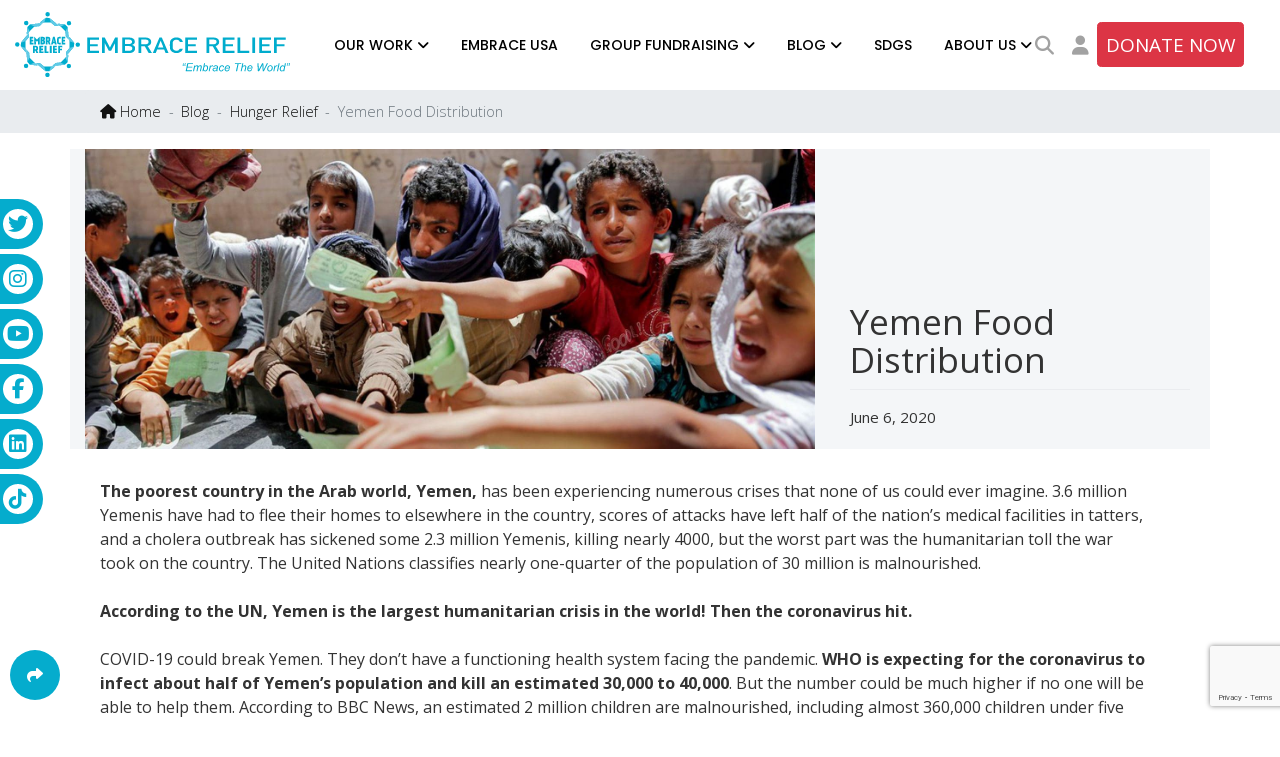

--- FILE ---
content_type: text/html; charset=UTF-8
request_url: https://www.embracerelief.org/yemen-food-distribution/
body_size: 35407
content:
<!DOCTYPE html>
<html lang="en-US">
<head>
    <meta charset="UTF-8">
    <meta name="viewport" content="width=device-width, initial-scale=1">
    <meta http-equiv="X-UA-Compatible" content="IE=edge">
    <meta name="facebook-domain-verification" content="4d7v7i04qbqmsqy36x2xh4u51vz3j3" />
    <link rel="profile" href="https://gmpg.org/xfn/11">

    <link rel="preconnect" href="https://fonts.gstatic.com">
    <style id="" media="all">/* cyrillic-ext */
@font-face {
  font-family: 'Open Sans';
  font-style: normal;
  font-weight: 300;
  font-stretch: 100%;
  font-display: swap;
  src: url(/fonts.gstatic.com/s/opensans/v44/memvYaGs126MiZpBA-UvWbX2vVnXBbObj2OVTSKmu0SC55K5gw.woff2) format('woff2');
  unicode-range: U+0460-052F, U+1C80-1C8A, U+20B4, U+2DE0-2DFF, U+A640-A69F, U+FE2E-FE2F;
}
/* cyrillic */
@font-face {
  font-family: 'Open Sans';
  font-style: normal;
  font-weight: 300;
  font-stretch: 100%;
  font-display: swap;
  src: url(/fonts.gstatic.com/s/opensans/v44/memvYaGs126MiZpBA-UvWbX2vVnXBbObj2OVTSumu0SC55K5gw.woff2) format('woff2');
  unicode-range: U+0301, U+0400-045F, U+0490-0491, U+04B0-04B1, U+2116;
}
/* greek-ext */
@font-face {
  font-family: 'Open Sans';
  font-style: normal;
  font-weight: 300;
  font-stretch: 100%;
  font-display: swap;
  src: url(/fonts.gstatic.com/s/opensans/v44/memvYaGs126MiZpBA-UvWbX2vVnXBbObj2OVTSOmu0SC55K5gw.woff2) format('woff2');
  unicode-range: U+1F00-1FFF;
}
/* greek */
@font-face {
  font-family: 'Open Sans';
  font-style: normal;
  font-weight: 300;
  font-stretch: 100%;
  font-display: swap;
  src: url(/fonts.gstatic.com/s/opensans/v44/memvYaGs126MiZpBA-UvWbX2vVnXBbObj2OVTSymu0SC55K5gw.woff2) format('woff2');
  unicode-range: U+0370-0377, U+037A-037F, U+0384-038A, U+038C, U+038E-03A1, U+03A3-03FF;
}
/* hebrew */
@font-face {
  font-family: 'Open Sans';
  font-style: normal;
  font-weight: 300;
  font-stretch: 100%;
  font-display: swap;
  src: url(/fonts.gstatic.com/s/opensans/v44/memvYaGs126MiZpBA-UvWbX2vVnXBbObj2OVTS2mu0SC55K5gw.woff2) format('woff2');
  unicode-range: U+0307-0308, U+0590-05FF, U+200C-2010, U+20AA, U+25CC, U+FB1D-FB4F;
}
/* math */
@font-face {
  font-family: 'Open Sans';
  font-style: normal;
  font-weight: 300;
  font-stretch: 100%;
  font-display: swap;
  src: url(/fonts.gstatic.com/s/opensans/v44/memvYaGs126MiZpBA-UvWbX2vVnXBbObj2OVTVOmu0SC55K5gw.woff2) format('woff2');
  unicode-range: U+0302-0303, U+0305, U+0307-0308, U+0310, U+0312, U+0315, U+031A, U+0326-0327, U+032C, U+032F-0330, U+0332-0333, U+0338, U+033A, U+0346, U+034D, U+0391-03A1, U+03A3-03A9, U+03B1-03C9, U+03D1, U+03D5-03D6, U+03F0-03F1, U+03F4-03F5, U+2016-2017, U+2034-2038, U+203C, U+2040, U+2043, U+2047, U+2050, U+2057, U+205F, U+2070-2071, U+2074-208E, U+2090-209C, U+20D0-20DC, U+20E1, U+20E5-20EF, U+2100-2112, U+2114-2115, U+2117-2121, U+2123-214F, U+2190, U+2192, U+2194-21AE, U+21B0-21E5, U+21F1-21F2, U+21F4-2211, U+2213-2214, U+2216-22FF, U+2308-230B, U+2310, U+2319, U+231C-2321, U+2336-237A, U+237C, U+2395, U+239B-23B7, U+23D0, U+23DC-23E1, U+2474-2475, U+25AF, U+25B3, U+25B7, U+25BD, U+25C1, U+25CA, U+25CC, U+25FB, U+266D-266F, U+27C0-27FF, U+2900-2AFF, U+2B0E-2B11, U+2B30-2B4C, U+2BFE, U+3030, U+FF5B, U+FF5D, U+1D400-1D7FF, U+1EE00-1EEFF;
}
/* symbols */
@font-face {
  font-family: 'Open Sans';
  font-style: normal;
  font-weight: 300;
  font-stretch: 100%;
  font-display: swap;
  src: url(/fonts.gstatic.com/s/opensans/v44/memvYaGs126MiZpBA-UvWbX2vVnXBbObj2OVTUGmu0SC55K5gw.woff2) format('woff2');
  unicode-range: U+0001-000C, U+000E-001F, U+007F-009F, U+20DD-20E0, U+20E2-20E4, U+2150-218F, U+2190, U+2192, U+2194-2199, U+21AF, U+21E6-21F0, U+21F3, U+2218-2219, U+2299, U+22C4-22C6, U+2300-243F, U+2440-244A, U+2460-24FF, U+25A0-27BF, U+2800-28FF, U+2921-2922, U+2981, U+29BF, U+29EB, U+2B00-2BFF, U+4DC0-4DFF, U+FFF9-FFFB, U+10140-1018E, U+10190-1019C, U+101A0, U+101D0-101FD, U+102E0-102FB, U+10E60-10E7E, U+1D2C0-1D2D3, U+1D2E0-1D37F, U+1F000-1F0FF, U+1F100-1F1AD, U+1F1E6-1F1FF, U+1F30D-1F30F, U+1F315, U+1F31C, U+1F31E, U+1F320-1F32C, U+1F336, U+1F378, U+1F37D, U+1F382, U+1F393-1F39F, U+1F3A7-1F3A8, U+1F3AC-1F3AF, U+1F3C2, U+1F3C4-1F3C6, U+1F3CA-1F3CE, U+1F3D4-1F3E0, U+1F3ED, U+1F3F1-1F3F3, U+1F3F5-1F3F7, U+1F408, U+1F415, U+1F41F, U+1F426, U+1F43F, U+1F441-1F442, U+1F444, U+1F446-1F449, U+1F44C-1F44E, U+1F453, U+1F46A, U+1F47D, U+1F4A3, U+1F4B0, U+1F4B3, U+1F4B9, U+1F4BB, U+1F4BF, U+1F4C8-1F4CB, U+1F4D6, U+1F4DA, U+1F4DF, U+1F4E3-1F4E6, U+1F4EA-1F4ED, U+1F4F7, U+1F4F9-1F4FB, U+1F4FD-1F4FE, U+1F503, U+1F507-1F50B, U+1F50D, U+1F512-1F513, U+1F53E-1F54A, U+1F54F-1F5FA, U+1F610, U+1F650-1F67F, U+1F687, U+1F68D, U+1F691, U+1F694, U+1F698, U+1F6AD, U+1F6B2, U+1F6B9-1F6BA, U+1F6BC, U+1F6C6-1F6CF, U+1F6D3-1F6D7, U+1F6E0-1F6EA, U+1F6F0-1F6F3, U+1F6F7-1F6FC, U+1F700-1F7FF, U+1F800-1F80B, U+1F810-1F847, U+1F850-1F859, U+1F860-1F887, U+1F890-1F8AD, U+1F8B0-1F8BB, U+1F8C0-1F8C1, U+1F900-1F90B, U+1F93B, U+1F946, U+1F984, U+1F996, U+1F9E9, U+1FA00-1FA6F, U+1FA70-1FA7C, U+1FA80-1FA89, U+1FA8F-1FAC6, U+1FACE-1FADC, U+1FADF-1FAE9, U+1FAF0-1FAF8, U+1FB00-1FBFF;
}
/* vietnamese */
@font-face {
  font-family: 'Open Sans';
  font-style: normal;
  font-weight: 300;
  font-stretch: 100%;
  font-display: swap;
  src: url(/fonts.gstatic.com/s/opensans/v44/memvYaGs126MiZpBA-UvWbX2vVnXBbObj2OVTSCmu0SC55K5gw.woff2) format('woff2');
  unicode-range: U+0102-0103, U+0110-0111, U+0128-0129, U+0168-0169, U+01A0-01A1, U+01AF-01B0, U+0300-0301, U+0303-0304, U+0308-0309, U+0323, U+0329, U+1EA0-1EF9, U+20AB;
}
/* latin-ext */
@font-face {
  font-family: 'Open Sans';
  font-style: normal;
  font-weight: 300;
  font-stretch: 100%;
  font-display: swap;
  src: url(/fonts.gstatic.com/s/opensans/v44/memvYaGs126MiZpBA-UvWbX2vVnXBbObj2OVTSGmu0SC55K5gw.woff2) format('woff2');
  unicode-range: U+0100-02BA, U+02BD-02C5, U+02C7-02CC, U+02CE-02D7, U+02DD-02FF, U+0304, U+0308, U+0329, U+1D00-1DBF, U+1E00-1E9F, U+1EF2-1EFF, U+2020, U+20A0-20AB, U+20AD-20C0, U+2113, U+2C60-2C7F, U+A720-A7FF;
}
/* latin */
@font-face {
  font-family: 'Open Sans';
  font-style: normal;
  font-weight: 300;
  font-stretch: 100%;
  font-display: swap;
  src: url(/fonts.gstatic.com/s/opensans/v44/memvYaGs126MiZpBA-UvWbX2vVnXBbObj2OVTS-mu0SC55I.woff2) format('woff2');
  unicode-range: U+0000-00FF, U+0131, U+0152-0153, U+02BB-02BC, U+02C6, U+02DA, U+02DC, U+0304, U+0308, U+0329, U+2000-206F, U+20AC, U+2122, U+2191, U+2193, U+2212, U+2215, U+FEFF, U+FFFD;
}
/* cyrillic-ext */
@font-face {
  font-family: 'Open Sans';
  font-style: normal;
  font-weight: 400;
  font-stretch: 100%;
  font-display: swap;
  src: url(/fonts.gstatic.com/s/opensans/v44/memvYaGs126MiZpBA-UvWbX2vVnXBbObj2OVTSKmu0SC55K5gw.woff2) format('woff2');
  unicode-range: U+0460-052F, U+1C80-1C8A, U+20B4, U+2DE0-2DFF, U+A640-A69F, U+FE2E-FE2F;
}
/* cyrillic */
@font-face {
  font-family: 'Open Sans';
  font-style: normal;
  font-weight: 400;
  font-stretch: 100%;
  font-display: swap;
  src: url(/fonts.gstatic.com/s/opensans/v44/memvYaGs126MiZpBA-UvWbX2vVnXBbObj2OVTSumu0SC55K5gw.woff2) format('woff2');
  unicode-range: U+0301, U+0400-045F, U+0490-0491, U+04B0-04B1, U+2116;
}
/* greek-ext */
@font-face {
  font-family: 'Open Sans';
  font-style: normal;
  font-weight: 400;
  font-stretch: 100%;
  font-display: swap;
  src: url(/fonts.gstatic.com/s/opensans/v44/memvYaGs126MiZpBA-UvWbX2vVnXBbObj2OVTSOmu0SC55K5gw.woff2) format('woff2');
  unicode-range: U+1F00-1FFF;
}
/* greek */
@font-face {
  font-family: 'Open Sans';
  font-style: normal;
  font-weight: 400;
  font-stretch: 100%;
  font-display: swap;
  src: url(/fonts.gstatic.com/s/opensans/v44/memvYaGs126MiZpBA-UvWbX2vVnXBbObj2OVTSymu0SC55K5gw.woff2) format('woff2');
  unicode-range: U+0370-0377, U+037A-037F, U+0384-038A, U+038C, U+038E-03A1, U+03A3-03FF;
}
/* hebrew */
@font-face {
  font-family: 'Open Sans';
  font-style: normal;
  font-weight: 400;
  font-stretch: 100%;
  font-display: swap;
  src: url(/fonts.gstatic.com/s/opensans/v44/memvYaGs126MiZpBA-UvWbX2vVnXBbObj2OVTS2mu0SC55K5gw.woff2) format('woff2');
  unicode-range: U+0307-0308, U+0590-05FF, U+200C-2010, U+20AA, U+25CC, U+FB1D-FB4F;
}
/* math */
@font-face {
  font-family: 'Open Sans';
  font-style: normal;
  font-weight: 400;
  font-stretch: 100%;
  font-display: swap;
  src: url(/fonts.gstatic.com/s/opensans/v44/memvYaGs126MiZpBA-UvWbX2vVnXBbObj2OVTVOmu0SC55K5gw.woff2) format('woff2');
  unicode-range: U+0302-0303, U+0305, U+0307-0308, U+0310, U+0312, U+0315, U+031A, U+0326-0327, U+032C, U+032F-0330, U+0332-0333, U+0338, U+033A, U+0346, U+034D, U+0391-03A1, U+03A3-03A9, U+03B1-03C9, U+03D1, U+03D5-03D6, U+03F0-03F1, U+03F4-03F5, U+2016-2017, U+2034-2038, U+203C, U+2040, U+2043, U+2047, U+2050, U+2057, U+205F, U+2070-2071, U+2074-208E, U+2090-209C, U+20D0-20DC, U+20E1, U+20E5-20EF, U+2100-2112, U+2114-2115, U+2117-2121, U+2123-214F, U+2190, U+2192, U+2194-21AE, U+21B0-21E5, U+21F1-21F2, U+21F4-2211, U+2213-2214, U+2216-22FF, U+2308-230B, U+2310, U+2319, U+231C-2321, U+2336-237A, U+237C, U+2395, U+239B-23B7, U+23D0, U+23DC-23E1, U+2474-2475, U+25AF, U+25B3, U+25B7, U+25BD, U+25C1, U+25CA, U+25CC, U+25FB, U+266D-266F, U+27C0-27FF, U+2900-2AFF, U+2B0E-2B11, U+2B30-2B4C, U+2BFE, U+3030, U+FF5B, U+FF5D, U+1D400-1D7FF, U+1EE00-1EEFF;
}
/* symbols */
@font-face {
  font-family: 'Open Sans';
  font-style: normal;
  font-weight: 400;
  font-stretch: 100%;
  font-display: swap;
  src: url(/fonts.gstatic.com/s/opensans/v44/memvYaGs126MiZpBA-UvWbX2vVnXBbObj2OVTUGmu0SC55K5gw.woff2) format('woff2');
  unicode-range: U+0001-000C, U+000E-001F, U+007F-009F, U+20DD-20E0, U+20E2-20E4, U+2150-218F, U+2190, U+2192, U+2194-2199, U+21AF, U+21E6-21F0, U+21F3, U+2218-2219, U+2299, U+22C4-22C6, U+2300-243F, U+2440-244A, U+2460-24FF, U+25A0-27BF, U+2800-28FF, U+2921-2922, U+2981, U+29BF, U+29EB, U+2B00-2BFF, U+4DC0-4DFF, U+FFF9-FFFB, U+10140-1018E, U+10190-1019C, U+101A0, U+101D0-101FD, U+102E0-102FB, U+10E60-10E7E, U+1D2C0-1D2D3, U+1D2E0-1D37F, U+1F000-1F0FF, U+1F100-1F1AD, U+1F1E6-1F1FF, U+1F30D-1F30F, U+1F315, U+1F31C, U+1F31E, U+1F320-1F32C, U+1F336, U+1F378, U+1F37D, U+1F382, U+1F393-1F39F, U+1F3A7-1F3A8, U+1F3AC-1F3AF, U+1F3C2, U+1F3C4-1F3C6, U+1F3CA-1F3CE, U+1F3D4-1F3E0, U+1F3ED, U+1F3F1-1F3F3, U+1F3F5-1F3F7, U+1F408, U+1F415, U+1F41F, U+1F426, U+1F43F, U+1F441-1F442, U+1F444, U+1F446-1F449, U+1F44C-1F44E, U+1F453, U+1F46A, U+1F47D, U+1F4A3, U+1F4B0, U+1F4B3, U+1F4B9, U+1F4BB, U+1F4BF, U+1F4C8-1F4CB, U+1F4D6, U+1F4DA, U+1F4DF, U+1F4E3-1F4E6, U+1F4EA-1F4ED, U+1F4F7, U+1F4F9-1F4FB, U+1F4FD-1F4FE, U+1F503, U+1F507-1F50B, U+1F50D, U+1F512-1F513, U+1F53E-1F54A, U+1F54F-1F5FA, U+1F610, U+1F650-1F67F, U+1F687, U+1F68D, U+1F691, U+1F694, U+1F698, U+1F6AD, U+1F6B2, U+1F6B9-1F6BA, U+1F6BC, U+1F6C6-1F6CF, U+1F6D3-1F6D7, U+1F6E0-1F6EA, U+1F6F0-1F6F3, U+1F6F7-1F6FC, U+1F700-1F7FF, U+1F800-1F80B, U+1F810-1F847, U+1F850-1F859, U+1F860-1F887, U+1F890-1F8AD, U+1F8B0-1F8BB, U+1F8C0-1F8C1, U+1F900-1F90B, U+1F93B, U+1F946, U+1F984, U+1F996, U+1F9E9, U+1FA00-1FA6F, U+1FA70-1FA7C, U+1FA80-1FA89, U+1FA8F-1FAC6, U+1FACE-1FADC, U+1FADF-1FAE9, U+1FAF0-1FAF8, U+1FB00-1FBFF;
}
/* vietnamese */
@font-face {
  font-family: 'Open Sans';
  font-style: normal;
  font-weight: 400;
  font-stretch: 100%;
  font-display: swap;
  src: url(/fonts.gstatic.com/s/opensans/v44/memvYaGs126MiZpBA-UvWbX2vVnXBbObj2OVTSCmu0SC55K5gw.woff2) format('woff2');
  unicode-range: U+0102-0103, U+0110-0111, U+0128-0129, U+0168-0169, U+01A0-01A1, U+01AF-01B0, U+0300-0301, U+0303-0304, U+0308-0309, U+0323, U+0329, U+1EA0-1EF9, U+20AB;
}
/* latin-ext */
@font-face {
  font-family: 'Open Sans';
  font-style: normal;
  font-weight: 400;
  font-stretch: 100%;
  font-display: swap;
  src: url(/fonts.gstatic.com/s/opensans/v44/memvYaGs126MiZpBA-UvWbX2vVnXBbObj2OVTSGmu0SC55K5gw.woff2) format('woff2');
  unicode-range: U+0100-02BA, U+02BD-02C5, U+02C7-02CC, U+02CE-02D7, U+02DD-02FF, U+0304, U+0308, U+0329, U+1D00-1DBF, U+1E00-1E9F, U+1EF2-1EFF, U+2020, U+20A0-20AB, U+20AD-20C0, U+2113, U+2C60-2C7F, U+A720-A7FF;
}
/* latin */
@font-face {
  font-family: 'Open Sans';
  font-style: normal;
  font-weight: 400;
  font-stretch: 100%;
  font-display: swap;
  src: url(/fonts.gstatic.com/s/opensans/v44/memvYaGs126MiZpBA-UvWbX2vVnXBbObj2OVTS-mu0SC55I.woff2) format('woff2');
  unicode-range: U+0000-00FF, U+0131, U+0152-0153, U+02BB-02BC, U+02C6, U+02DA, U+02DC, U+0304, U+0308, U+0329, U+2000-206F, U+20AC, U+2122, U+2191, U+2193, U+2212, U+2215, U+FEFF, U+FFFD;
}
/* cyrillic-ext */
@font-face {
  font-family: 'Open Sans';
  font-style: normal;
  font-weight: 600;
  font-stretch: 100%;
  font-display: swap;
  src: url(/fonts.gstatic.com/s/opensans/v44/memvYaGs126MiZpBA-UvWbX2vVnXBbObj2OVTSKmu0SC55K5gw.woff2) format('woff2');
  unicode-range: U+0460-052F, U+1C80-1C8A, U+20B4, U+2DE0-2DFF, U+A640-A69F, U+FE2E-FE2F;
}
/* cyrillic */
@font-face {
  font-family: 'Open Sans';
  font-style: normal;
  font-weight: 600;
  font-stretch: 100%;
  font-display: swap;
  src: url(/fonts.gstatic.com/s/opensans/v44/memvYaGs126MiZpBA-UvWbX2vVnXBbObj2OVTSumu0SC55K5gw.woff2) format('woff2');
  unicode-range: U+0301, U+0400-045F, U+0490-0491, U+04B0-04B1, U+2116;
}
/* greek-ext */
@font-face {
  font-family: 'Open Sans';
  font-style: normal;
  font-weight: 600;
  font-stretch: 100%;
  font-display: swap;
  src: url(/fonts.gstatic.com/s/opensans/v44/memvYaGs126MiZpBA-UvWbX2vVnXBbObj2OVTSOmu0SC55K5gw.woff2) format('woff2');
  unicode-range: U+1F00-1FFF;
}
/* greek */
@font-face {
  font-family: 'Open Sans';
  font-style: normal;
  font-weight: 600;
  font-stretch: 100%;
  font-display: swap;
  src: url(/fonts.gstatic.com/s/opensans/v44/memvYaGs126MiZpBA-UvWbX2vVnXBbObj2OVTSymu0SC55K5gw.woff2) format('woff2');
  unicode-range: U+0370-0377, U+037A-037F, U+0384-038A, U+038C, U+038E-03A1, U+03A3-03FF;
}
/* hebrew */
@font-face {
  font-family: 'Open Sans';
  font-style: normal;
  font-weight: 600;
  font-stretch: 100%;
  font-display: swap;
  src: url(/fonts.gstatic.com/s/opensans/v44/memvYaGs126MiZpBA-UvWbX2vVnXBbObj2OVTS2mu0SC55K5gw.woff2) format('woff2');
  unicode-range: U+0307-0308, U+0590-05FF, U+200C-2010, U+20AA, U+25CC, U+FB1D-FB4F;
}
/* math */
@font-face {
  font-family: 'Open Sans';
  font-style: normal;
  font-weight: 600;
  font-stretch: 100%;
  font-display: swap;
  src: url(/fonts.gstatic.com/s/opensans/v44/memvYaGs126MiZpBA-UvWbX2vVnXBbObj2OVTVOmu0SC55K5gw.woff2) format('woff2');
  unicode-range: U+0302-0303, U+0305, U+0307-0308, U+0310, U+0312, U+0315, U+031A, U+0326-0327, U+032C, U+032F-0330, U+0332-0333, U+0338, U+033A, U+0346, U+034D, U+0391-03A1, U+03A3-03A9, U+03B1-03C9, U+03D1, U+03D5-03D6, U+03F0-03F1, U+03F4-03F5, U+2016-2017, U+2034-2038, U+203C, U+2040, U+2043, U+2047, U+2050, U+2057, U+205F, U+2070-2071, U+2074-208E, U+2090-209C, U+20D0-20DC, U+20E1, U+20E5-20EF, U+2100-2112, U+2114-2115, U+2117-2121, U+2123-214F, U+2190, U+2192, U+2194-21AE, U+21B0-21E5, U+21F1-21F2, U+21F4-2211, U+2213-2214, U+2216-22FF, U+2308-230B, U+2310, U+2319, U+231C-2321, U+2336-237A, U+237C, U+2395, U+239B-23B7, U+23D0, U+23DC-23E1, U+2474-2475, U+25AF, U+25B3, U+25B7, U+25BD, U+25C1, U+25CA, U+25CC, U+25FB, U+266D-266F, U+27C0-27FF, U+2900-2AFF, U+2B0E-2B11, U+2B30-2B4C, U+2BFE, U+3030, U+FF5B, U+FF5D, U+1D400-1D7FF, U+1EE00-1EEFF;
}
/* symbols */
@font-face {
  font-family: 'Open Sans';
  font-style: normal;
  font-weight: 600;
  font-stretch: 100%;
  font-display: swap;
  src: url(/fonts.gstatic.com/s/opensans/v44/memvYaGs126MiZpBA-UvWbX2vVnXBbObj2OVTUGmu0SC55K5gw.woff2) format('woff2');
  unicode-range: U+0001-000C, U+000E-001F, U+007F-009F, U+20DD-20E0, U+20E2-20E4, U+2150-218F, U+2190, U+2192, U+2194-2199, U+21AF, U+21E6-21F0, U+21F3, U+2218-2219, U+2299, U+22C4-22C6, U+2300-243F, U+2440-244A, U+2460-24FF, U+25A0-27BF, U+2800-28FF, U+2921-2922, U+2981, U+29BF, U+29EB, U+2B00-2BFF, U+4DC0-4DFF, U+FFF9-FFFB, U+10140-1018E, U+10190-1019C, U+101A0, U+101D0-101FD, U+102E0-102FB, U+10E60-10E7E, U+1D2C0-1D2D3, U+1D2E0-1D37F, U+1F000-1F0FF, U+1F100-1F1AD, U+1F1E6-1F1FF, U+1F30D-1F30F, U+1F315, U+1F31C, U+1F31E, U+1F320-1F32C, U+1F336, U+1F378, U+1F37D, U+1F382, U+1F393-1F39F, U+1F3A7-1F3A8, U+1F3AC-1F3AF, U+1F3C2, U+1F3C4-1F3C6, U+1F3CA-1F3CE, U+1F3D4-1F3E0, U+1F3ED, U+1F3F1-1F3F3, U+1F3F5-1F3F7, U+1F408, U+1F415, U+1F41F, U+1F426, U+1F43F, U+1F441-1F442, U+1F444, U+1F446-1F449, U+1F44C-1F44E, U+1F453, U+1F46A, U+1F47D, U+1F4A3, U+1F4B0, U+1F4B3, U+1F4B9, U+1F4BB, U+1F4BF, U+1F4C8-1F4CB, U+1F4D6, U+1F4DA, U+1F4DF, U+1F4E3-1F4E6, U+1F4EA-1F4ED, U+1F4F7, U+1F4F9-1F4FB, U+1F4FD-1F4FE, U+1F503, U+1F507-1F50B, U+1F50D, U+1F512-1F513, U+1F53E-1F54A, U+1F54F-1F5FA, U+1F610, U+1F650-1F67F, U+1F687, U+1F68D, U+1F691, U+1F694, U+1F698, U+1F6AD, U+1F6B2, U+1F6B9-1F6BA, U+1F6BC, U+1F6C6-1F6CF, U+1F6D3-1F6D7, U+1F6E0-1F6EA, U+1F6F0-1F6F3, U+1F6F7-1F6FC, U+1F700-1F7FF, U+1F800-1F80B, U+1F810-1F847, U+1F850-1F859, U+1F860-1F887, U+1F890-1F8AD, U+1F8B0-1F8BB, U+1F8C0-1F8C1, U+1F900-1F90B, U+1F93B, U+1F946, U+1F984, U+1F996, U+1F9E9, U+1FA00-1FA6F, U+1FA70-1FA7C, U+1FA80-1FA89, U+1FA8F-1FAC6, U+1FACE-1FADC, U+1FADF-1FAE9, U+1FAF0-1FAF8, U+1FB00-1FBFF;
}
/* vietnamese */
@font-face {
  font-family: 'Open Sans';
  font-style: normal;
  font-weight: 600;
  font-stretch: 100%;
  font-display: swap;
  src: url(/fonts.gstatic.com/s/opensans/v44/memvYaGs126MiZpBA-UvWbX2vVnXBbObj2OVTSCmu0SC55K5gw.woff2) format('woff2');
  unicode-range: U+0102-0103, U+0110-0111, U+0128-0129, U+0168-0169, U+01A0-01A1, U+01AF-01B0, U+0300-0301, U+0303-0304, U+0308-0309, U+0323, U+0329, U+1EA0-1EF9, U+20AB;
}
/* latin-ext */
@font-face {
  font-family: 'Open Sans';
  font-style: normal;
  font-weight: 600;
  font-stretch: 100%;
  font-display: swap;
  src: url(/fonts.gstatic.com/s/opensans/v44/memvYaGs126MiZpBA-UvWbX2vVnXBbObj2OVTSGmu0SC55K5gw.woff2) format('woff2');
  unicode-range: U+0100-02BA, U+02BD-02C5, U+02C7-02CC, U+02CE-02D7, U+02DD-02FF, U+0304, U+0308, U+0329, U+1D00-1DBF, U+1E00-1E9F, U+1EF2-1EFF, U+2020, U+20A0-20AB, U+20AD-20C0, U+2113, U+2C60-2C7F, U+A720-A7FF;
}
/* latin */
@font-face {
  font-family: 'Open Sans';
  font-style: normal;
  font-weight: 600;
  font-stretch: 100%;
  font-display: swap;
  src: url(/fonts.gstatic.com/s/opensans/v44/memvYaGs126MiZpBA-UvWbX2vVnXBbObj2OVTS-mu0SC55I.woff2) format('woff2');
  unicode-range: U+0000-00FF, U+0131, U+0152-0153, U+02BB-02BC, U+02C6, U+02DA, U+02DC, U+0304, U+0308, U+0329, U+2000-206F, U+20AC, U+2122, U+2191, U+2193, U+2212, U+2215, U+FEFF, U+FFFD;
}
/* cyrillic-ext */
@font-face {
  font-family: 'Open Sans';
  font-style: normal;
  font-weight: 700;
  font-stretch: 100%;
  font-display: swap;
  src: url(/fonts.gstatic.com/s/opensans/v44/memvYaGs126MiZpBA-UvWbX2vVnXBbObj2OVTSKmu0SC55K5gw.woff2) format('woff2');
  unicode-range: U+0460-052F, U+1C80-1C8A, U+20B4, U+2DE0-2DFF, U+A640-A69F, U+FE2E-FE2F;
}
/* cyrillic */
@font-face {
  font-family: 'Open Sans';
  font-style: normal;
  font-weight: 700;
  font-stretch: 100%;
  font-display: swap;
  src: url(/fonts.gstatic.com/s/opensans/v44/memvYaGs126MiZpBA-UvWbX2vVnXBbObj2OVTSumu0SC55K5gw.woff2) format('woff2');
  unicode-range: U+0301, U+0400-045F, U+0490-0491, U+04B0-04B1, U+2116;
}
/* greek-ext */
@font-face {
  font-family: 'Open Sans';
  font-style: normal;
  font-weight: 700;
  font-stretch: 100%;
  font-display: swap;
  src: url(/fonts.gstatic.com/s/opensans/v44/memvYaGs126MiZpBA-UvWbX2vVnXBbObj2OVTSOmu0SC55K5gw.woff2) format('woff2');
  unicode-range: U+1F00-1FFF;
}
/* greek */
@font-face {
  font-family: 'Open Sans';
  font-style: normal;
  font-weight: 700;
  font-stretch: 100%;
  font-display: swap;
  src: url(/fonts.gstatic.com/s/opensans/v44/memvYaGs126MiZpBA-UvWbX2vVnXBbObj2OVTSymu0SC55K5gw.woff2) format('woff2');
  unicode-range: U+0370-0377, U+037A-037F, U+0384-038A, U+038C, U+038E-03A1, U+03A3-03FF;
}
/* hebrew */
@font-face {
  font-family: 'Open Sans';
  font-style: normal;
  font-weight: 700;
  font-stretch: 100%;
  font-display: swap;
  src: url(/fonts.gstatic.com/s/opensans/v44/memvYaGs126MiZpBA-UvWbX2vVnXBbObj2OVTS2mu0SC55K5gw.woff2) format('woff2');
  unicode-range: U+0307-0308, U+0590-05FF, U+200C-2010, U+20AA, U+25CC, U+FB1D-FB4F;
}
/* math */
@font-face {
  font-family: 'Open Sans';
  font-style: normal;
  font-weight: 700;
  font-stretch: 100%;
  font-display: swap;
  src: url(/fonts.gstatic.com/s/opensans/v44/memvYaGs126MiZpBA-UvWbX2vVnXBbObj2OVTVOmu0SC55K5gw.woff2) format('woff2');
  unicode-range: U+0302-0303, U+0305, U+0307-0308, U+0310, U+0312, U+0315, U+031A, U+0326-0327, U+032C, U+032F-0330, U+0332-0333, U+0338, U+033A, U+0346, U+034D, U+0391-03A1, U+03A3-03A9, U+03B1-03C9, U+03D1, U+03D5-03D6, U+03F0-03F1, U+03F4-03F5, U+2016-2017, U+2034-2038, U+203C, U+2040, U+2043, U+2047, U+2050, U+2057, U+205F, U+2070-2071, U+2074-208E, U+2090-209C, U+20D0-20DC, U+20E1, U+20E5-20EF, U+2100-2112, U+2114-2115, U+2117-2121, U+2123-214F, U+2190, U+2192, U+2194-21AE, U+21B0-21E5, U+21F1-21F2, U+21F4-2211, U+2213-2214, U+2216-22FF, U+2308-230B, U+2310, U+2319, U+231C-2321, U+2336-237A, U+237C, U+2395, U+239B-23B7, U+23D0, U+23DC-23E1, U+2474-2475, U+25AF, U+25B3, U+25B7, U+25BD, U+25C1, U+25CA, U+25CC, U+25FB, U+266D-266F, U+27C0-27FF, U+2900-2AFF, U+2B0E-2B11, U+2B30-2B4C, U+2BFE, U+3030, U+FF5B, U+FF5D, U+1D400-1D7FF, U+1EE00-1EEFF;
}
/* symbols */
@font-face {
  font-family: 'Open Sans';
  font-style: normal;
  font-weight: 700;
  font-stretch: 100%;
  font-display: swap;
  src: url(/fonts.gstatic.com/s/opensans/v44/memvYaGs126MiZpBA-UvWbX2vVnXBbObj2OVTUGmu0SC55K5gw.woff2) format('woff2');
  unicode-range: U+0001-000C, U+000E-001F, U+007F-009F, U+20DD-20E0, U+20E2-20E4, U+2150-218F, U+2190, U+2192, U+2194-2199, U+21AF, U+21E6-21F0, U+21F3, U+2218-2219, U+2299, U+22C4-22C6, U+2300-243F, U+2440-244A, U+2460-24FF, U+25A0-27BF, U+2800-28FF, U+2921-2922, U+2981, U+29BF, U+29EB, U+2B00-2BFF, U+4DC0-4DFF, U+FFF9-FFFB, U+10140-1018E, U+10190-1019C, U+101A0, U+101D0-101FD, U+102E0-102FB, U+10E60-10E7E, U+1D2C0-1D2D3, U+1D2E0-1D37F, U+1F000-1F0FF, U+1F100-1F1AD, U+1F1E6-1F1FF, U+1F30D-1F30F, U+1F315, U+1F31C, U+1F31E, U+1F320-1F32C, U+1F336, U+1F378, U+1F37D, U+1F382, U+1F393-1F39F, U+1F3A7-1F3A8, U+1F3AC-1F3AF, U+1F3C2, U+1F3C4-1F3C6, U+1F3CA-1F3CE, U+1F3D4-1F3E0, U+1F3ED, U+1F3F1-1F3F3, U+1F3F5-1F3F7, U+1F408, U+1F415, U+1F41F, U+1F426, U+1F43F, U+1F441-1F442, U+1F444, U+1F446-1F449, U+1F44C-1F44E, U+1F453, U+1F46A, U+1F47D, U+1F4A3, U+1F4B0, U+1F4B3, U+1F4B9, U+1F4BB, U+1F4BF, U+1F4C8-1F4CB, U+1F4D6, U+1F4DA, U+1F4DF, U+1F4E3-1F4E6, U+1F4EA-1F4ED, U+1F4F7, U+1F4F9-1F4FB, U+1F4FD-1F4FE, U+1F503, U+1F507-1F50B, U+1F50D, U+1F512-1F513, U+1F53E-1F54A, U+1F54F-1F5FA, U+1F610, U+1F650-1F67F, U+1F687, U+1F68D, U+1F691, U+1F694, U+1F698, U+1F6AD, U+1F6B2, U+1F6B9-1F6BA, U+1F6BC, U+1F6C6-1F6CF, U+1F6D3-1F6D7, U+1F6E0-1F6EA, U+1F6F0-1F6F3, U+1F6F7-1F6FC, U+1F700-1F7FF, U+1F800-1F80B, U+1F810-1F847, U+1F850-1F859, U+1F860-1F887, U+1F890-1F8AD, U+1F8B0-1F8BB, U+1F8C0-1F8C1, U+1F900-1F90B, U+1F93B, U+1F946, U+1F984, U+1F996, U+1F9E9, U+1FA00-1FA6F, U+1FA70-1FA7C, U+1FA80-1FA89, U+1FA8F-1FAC6, U+1FACE-1FADC, U+1FADF-1FAE9, U+1FAF0-1FAF8, U+1FB00-1FBFF;
}
/* vietnamese */
@font-face {
  font-family: 'Open Sans';
  font-style: normal;
  font-weight: 700;
  font-stretch: 100%;
  font-display: swap;
  src: url(/fonts.gstatic.com/s/opensans/v44/memvYaGs126MiZpBA-UvWbX2vVnXBbObj2OVTSCmu0SC55K5gw.woff2) format('woff2');
  unicode-range: U+0102-0103, U+0110-0111, U+0128-0129, U+0168-0169, U+01A0-01A1, U+01AF-01B0, U+0300-0301, U+0303-0304, U+0308-0309, U+0323, U+0329, U+1EA0-1EF9, U+20AB;
}
/* latin-ext */
@font-face {
  font-family: 'Open Sans';
  font-style: normal;
  font-weight: 700;
  font-stretch: 100%;
  font-display: swap;
  src: url(/fonts.gstatic.com/s/opensans/v44/memvYaGs126MiZpBA-UvWbX2vVnXBbObj2OVTSGmu0SC55K5gw.woff2) format('woff2');
  unicode-range: U+0100-02BA, U+02BD-02C5, U+02C7-02CC, U+02CE-02D7, U+02DD-02FF, U+0304, U+0308, U+0329, U+1D00-1DBF, U+1E00-1E9F, U+1EF2-1EFF, U+2020, U+20A0-20AB, U+20AD-20C0, U+2113, U+2C60-2C7F, U+A720-A7FF;
}
/* latin */
@font-face {
  font-family: 'Open Sans';
  font-style: normal;
  font-weight: 700;
  font-stretch: 100%;
  font-display: swap;
  src: url(/fonts.gstatic.com/s/opensans/v44/memvYaGs126MiZpBA-UvWbX2vVnXBbObj2OVTS-mu0SC55I.woff2) format('woff2');
  unicode-range: U+0000-00FF, U+0131, U+0152-0153, U+02BB-02BC, U+02C6, U+02DA, U+02DC, U+0304, U+0308, U+0329, U+2000-206F, U+20AC, U+2122, U+2191, U+2193, U+2212, U+2215, U+FEFF, U+FFFD;
}
</style>

    
<!-- MapPress Easy Google Maps Version:2.82.4 (http://www.mappresspro.com) -->
<meta name='robots' content='index, follow, max-image-preview:large, max-snippet:-1, max-video-preview:-1' />

	<!-- This site is optimized with the Yoast SEO Premium plugin v18.8 (Yoast SEO v19.4) - https://yoast.com/wordpress/plugins/seo/ -->
	<title>Yemen Food Distribution - Embrace Relief Foundation</title>
	<link rel="canonical" href="https://www.embracerelief.org/yemen-food-distribution/" />
	<meta property="og:locale" content="en_US" />
	<meta property="og:type" content="article" />
	<meta property="og:title" content="Yemen Food Distribution" />
	<meta property="og:url" content="https://www.embracerelief.org/yemen-food-distribution/" />
	<meta property="og:site_name" content="Embrace Relief Foundation" />
	<meta property="article:publisher" content="https://www.facebook.com/embracerelief" />
	<meta property="article:published_time" content="2020-06-06T14:49:25+00:00" />
	<meta property="article:modified_time" content="2023-07-06T10:53:07+00:00" />
	<meta property="og:image" content="https://www.embracerelief.org/wp-content/uploads/2018/10/ymn_ftr.jpg" />
	<meta property="og:image:width" content="1700" />
	<meta property="og:image:height" content="700" />
	<meta property="og:image:type" content="image/jpeg" />
	<meta name="author" content="Henry Montesano" />
	<meta name="twitter:card" content="summary_large_image" />
	<meta name="twitter:creator" content="@EmbraceRelief" />
	<meta name="twitter:site" content="@EmbraceRelief" />
	<meta name="twitter:label1" content="Written by" />
	<meta name="twitter:data1" content="Henry Montesano" />
	<meta name="twitter:label2" content="Est. reading time" />
	<meta name="twitter:data2" content="2 minutes" />
	<script type="application/ld+json" class="yoast-schema-graph">{"@context":"https://schema.org","@graph":[{"@type":"Organization","@id":"https://www.embracerelief.org/#organization","name":"Embrace Relief Foundation Inc.","url":"https://www.embracerelief.org/","sameAs":["https://www.instagram.com/embracerelief/","https://www.linkedin.com/in/embracerelief/","https://www.youtube.com/user/TheEmbracerelief","https://www.facebook.com/embracerelief","https://twitter.com/EmbraceRelief"],"logo":{"@type":"ImageObject","inLanguage":"en-US","@id":"https://www.embracerelief.org/#/schema/logo/image/","url":"https://www.embracerelief.org/wp-content/uploads/2017/12/logo2x.png","contentUrl":"https://www.embracerelief.org/wp-content/uploads/2017/12/logo2x.png","width":600,"height":156,"caption":"Embrace Relief Foundation Inc."},"image":{"@id":"https://www.embracerelief.org/#/schema/logo/image/"}},{"@type":"WebSite","@id":"https://www.embracerelief.org/#website","url":"https://www.embracerelief.org/","name":"Embrace Relief Foundation","description":"Embrace the World!","publisher":{"@id":"https://www.embracerelief.org/#organization"},"potentialAction":[{"@type":"SearchAction","target":{"@type":"EntryPoint","urlTemplate":"https://www.embracerelief.org/?s={search_term_string}"},"query-input":"required name=search_term_string"}],"inLanguage":"en-US"},{"@type":"ImageObject","inLanguage":"en-US","@id":"https://www.embracerelief.org/yemen-food-distribution/#primaryimage","url":"https://www.embracerelief.org/wp-content/uploads/2018/10/ymn_ftr.jpg","contentUrl":"https://www.embracerelief.org/wp-content/uploads/2018/10/ymn_ftr.jpg","width":1700,"height":700},{"@type":"WebPage","@id":"https://www.embracerelief.org/yemen-food-distribution/","url":"https://www.embracerelief.org/yemen-food-distribution/","name":"Yemen Food Distribution - Embrace Relief Foundation","isPartOf":{"@id":"https://www.embracerelief.org/#website"},"primaryImageOfPage":{"@id":"https://www.embracerelief.org/yemen-food-distribution/#primaryimage"},"image":{"@id":"https://www.embracerelief.org/yemen-food-distribution/#primaryimage"},"thumbnailUrl":"https://www.embracerelief.org/wp-content/uploads/2018/10/ymn_ftr.jpg","datePublished":"2020-06-06T14:49:25+00:00","dateModified":"2023-07-06T10:53:07+00:00","breadcrumb":{"@id":"https://www.embracerelief.org/yemen-food-distribution/#breadcrumb"},"inLanguage":"en-US","potentialAction":[{"@type":"ReadAction","target":["https://www.embracerelief.org/yemen-food-distribution/"]}]},{"@type":"BreadcrumbList","@id":"https://www.embracerelief.org/yemen-food-distribution/#breadcrumb","itemListElement":[{"@type":"ListItem","position":1,"name":"Home","item":"https://www.embracerelief.org/"},{"@type":"ListItem","position":2,"name":"Recent","item":"https://www.embracerelief.org/recent/"},{"@type":"ListItem","position":3,"name":"Yemen Food Distribution"}]},{"@type":"Article","@id":"https://www.embracerelief.org/yemen-food-distribution/#article","isPartOf":{"@id":"https://www.embracerelief.org/yemen-food-distribution/"},"author":{"name":"Henry Montesano","@id":"https://www.embracerelief.org/#/schema/person/67ed33883f34d6059dbf7f55f60b42f0"},"headline":"Yemen Food Distribution","datePublished":"2020-06-06T14:49:25+00:00","dateModified":"2023-07-06T10:53:07+00:00","mainEntityOfPage":{"@id":"https://www.embracerelief.org/yemen-food-distribution/"},"wordCount":387,"publisher":{"@id":"https://www.embracerelief.org/#organization"},"image":{"@id":"https://www.embracerelief.org/yemen-food-distribution/#primaryimage"},"thumbnailUrl":"https://www.embracerelief.org/wp-content/uploads/2018/10/ymn_ftr.jpg","keywords":["current-hunger-relief-projects"],"articleSection":["Blog","Hunger Relief"],"inLanguage":"en-US"},{"@type":"Person","@id":"https://www.embracerelief.org/#/schema/person/67ed33883f34d6059dbf7f55f60b42f0","name":"Henry Montesano","image":{"@type":"ImageObject","inLanguage":"en-US","@id":"https://www.embracerelief.org/#/schema/person/image/","url":"https://secure.gravatar.com/avatar/25396066573159b8119f7c5d8aedb966?s=96&d=mm&r=g","contentUrl":"https://secure.gravatar.com/avatar/25396066573159b8119f7c5d8aedb966?s=96&d=mm&r=g","caption":"Henry Montesano"},"url":"https://www.embracerelief.org/author/henrymontesano/"}]}</script>
	<!-- / Yoast SEO Premium plugin. -->


<link rel='dns-prefetch' href='//www.embracerelief.org' />
<link rel='dns-prefetch' href='//kit.fontawesome.com' />
<link rel='dns-prefetch' href='//www.google.com' />
<link rel='dns-prefetch' href='//www.googletagmanager.com' />
<link rel='dns-prefetch' href='//unpkg.com' />
<link rel='dns-prefetch' href='//fonts.googleapis.com' />
<link rel='dns-prefetch' href='//s.w.org' />
<link rel="alternate" type="application/rss+xml" title="Embrace Relief Foundation &raquo; Feed" href="https://www.embracerelief.org/feed/" />
<link rel="alternate" type="application/rss+xml" title="Embrace Relief Foundation &raquo; Comments Feed" href="https://www.embracerelief.org/comments/feed/" />
		<script type="text/javascript">
			window._wpemojiSettings = {"baseUrl":"https:\/\/s.w.org\/images\/core\/emoji\/13.1.0\/72x72\/","ext":".png","svgUrl":"https:\/\/s.w.org\/images\/core\/emoji\/13.1.0\/svg\/","svgExt":".svg","source":{"concatemoji":"https:\/\/www.embracerelief.org\/wp-includes\/js\/wp-emoji-release.min.js?ver=5.8.12"}};
			!function(e,a,t){var n,r,o,i=a.createElement("canvas"),p=i.getContext&&i.getContext("2d");function s(e,t){var a=String.fromCharCode;p.clearRect(0,0,i.width,i.height),p.fillText(a.apply(this,e),0,0);e=i.toDataURL();return p.clearRect(0,0,i.width,i.height),p.fillText(a.apply(this,t),0,0),e===i.toDataURL()}function c(e){var t=a.createElement("script");t.src=e,t.defer=t.type="text/javascript",a.getElementsByTagName("head")[0].appendChild(t)}for(o=Array("flag","emoji"),t.supports={everything:!0,everythingExceptFlag:!0},r=0;r<o.length;r++)t.supports[o[r]]=function(e){if(!p||!p.fillText)return!1;switch(p.textBaseline="top",p.font="600 32px Arial",e){case"flag":return s([127987,65039,8205,9895,65039],[127987,65039,8203,9895,65039])?!1:!s([55356,56826,55356,56819],[55356,56826,8203,55356,56819])&&!s([55356,57332,56128,56423,56128,56418,56128,56421,56128,56430,56128,56423,56128,56447],[55356,57332,8203,56128,56423,8203,56128,56418,8203,56128,56421,8203,56128,56430,8203,56128,56423,8203,56128,56447]);case"emoji":return!s([10084,65039,8205,55357,56613],[10084,65039,8203,55357,56613])}return!1}(o[r]),t.supports.everything=t.supports.everything&&t.supports[o[r]],"flag"!==o[r]&&(t.supports.everythingExceptFlag=t.supports.everythingExceptFlag&&t.supports[o[r]]);t.supports.everythingExceptFlag=t.supports.everythingExceptFlag&&!t.supports.flag,t.DOMReady=!1,t.readyCallback=function(){t.DOMReady=!0},t.supports.everything||(n=function(){t.readyCallback()},a.addEventListener?(a.addEventListener("DOMContentLoaded",n,!1),e.addEventListener("load",n,!1)):(e.attachEvent("onload",n),a.attachEvent("onreadystatechange",function(){"complete"===a.readyState&&t.readyCallback()})),(n=t.source||{}).concatemoji?c(n.concatemoji):n.wpemoji&&n.twemoji&&(c(n.twemoji),c(n.wpemoji)))}(window,document,window._wpemojiSettings);
		</script>
		<style type="text/css">
img.wp-smiley,
img.emoji {
	display: inline !important;
	border: none !important;
	box-shadow: none !important;
	height: 1em !important;
	width: 1em !important;
	margin: 0 .07em !important;
	vertical-align: -0.1em !important;
	background: none !important;
	padding: 0 !important;
}
</style>
	<link rel='stylesheet' id='formidable-css'  href='https://www.embracerelief.org/wp-content/plugins/formidable/css/formidableforms.css?ver=4281521' type='text/css' media='all' />
<link rel='stylesheet' id='wp-block-library-css'  href='https://www.embracerelief.org/wp-includes/css/dist/block-library/style.min.css?ver=5.8.12' type='text/css' media='all' />
<link rel='stylesheet' id='mappress-leaflet-css'  href='https://unpkg.com/leaflet@1.7.1/dist/leaflet.css?ver=1.7.1' type='text/css' media='all' />
<link rel='stylesheet' id='mappress-css'  href='https://www.embracerelief.org/wp-content/plugins/mappress-google-maps-for-wordpress/css/mappress.css?ver=2.82.4' type='text/css' media='all' />
<link rel='stylesheet' id='contact-form-7-css'  href='https://www.embracerelief.org/wp-content/plugins/contact-form-7/includes/css/styles.css?ver=5.5.6.1' type='text/css' media='all' />
<link rel='stylesheet' id='er_campaigns_css-css'  href='https://www.embracerelief.org/wp-content/plugins/er_content_fetch/er_campaigns.css?ver=5.8.12' type='text/css' media='all' />
<link rel='stylesheet' id='bwg_fonts-css'  href='https://www.embracerelief.org/wp-content/plugins/photo-gallery/css/bwg-fonts/fonts.css?ver=0.0.1' type='text/css' media='all' />
<link rel='stylesheet' id='sumoselect-css'  href='https://www.embracerelief.org/wp-content/plugins/photo-gallery/css/sumoselect.min.css?ver=3.4.6' type='text/css' media='all' />
<link rel='stylesheet' id='mCustomScrollbar-css'  href='https://www.embracerelief.org/wp-content/plugins/photo-gallery/css/jquery.mCustomScrollbar.min.css?ver=3.1.5' type='text/css' media='all' />
<link rel='stylesheet' id='bwg_frontend-css'  href='https://www.embracerelief.org/wp-content/plugins/photo-gallery/css/styles.min.css?ver=1.8.37' type='text/css' media='all' />
<link rel='stylesheet' id='dashicons-css'  href='https://www.embracerelief.org/wp-includes/css/dashicons.min.css?ver=5.8.12' type='text/css' media='all' />
<link rel='stylesheet' id='wpmm_css-css'  href='https://www.embracerelief.org/wp-content/plugins/wp-megamenu/assets/css/wpmm.css?ver=1.4.2' type='text/css' media='all' />
<link rel='stylesheet' id='wp_megamenu_generated_css-css'  href='https://www.embracerelief.org/wp-content/uploads/wp-megamenu/wp-megamenu.css?ver=1.4.2' type='text/css' media='all' />
<link rel='stylesheet' id='featuresbox_css-css'  href='https://www.embracerelief.org/wp-content/plugins/wp-megamenu/addons/wpmm-featuresbox/wpmm-featuresbox.css?ver=1' type='text/css' media='all' />
<link rel='stylesheet' id='postgrid_css-css'  href='https://www.embracerelief.org/wp-content/plugins/wp-megamenu/addons/wpmm-gridpost/wpmm-gridpost.css?ver=1' type='text/css' media='all' />
<link rel='stylesheet' id='owlcss-css'  href='https://www.embracerelief.org/wp-content/themes/wp-bootstrap-starter-child/assets/css/owl.carousel.css?ver=5.8.12' type='text/css' media='all' />
<link rel='stylesheet' id='anim-css'  href='https://www.embracerelief.org/wp-content/themes/wp-bootstrap-starter-child/assets/css/aos.min.css?ver=5.8.12' type='text/css' media='all' />
<link rel='stylesheet' id='lightbox-css'  href='https://www.embracerelief.org/wp-content/themes/wp-bootstrap-starter-child/assets/css/lightbox.css?ver=5.8.12' type='text/css' media='all' />
<link rel='stylesheet' id='lity-css'  href='https://www.embracerelief.org/wp-content/themes/wp-bootstrap-starter-child/assets/css/lity.min.css?ver=5.8.12' type='text/css' media='all' />
<link rel='stylesheet' id='parent-style-css'  href='https://www.embracerelief.org/wp-content/themes/wp-bootstrap-starter/style.css?ver=20220923v4' type='text/css' media='all' />
<link rel='stylesheet' id='wp-bootstrap-starter-bootstrap-css-css'  href='https://www.embracerelief.org/wp-content/themes/wp-bootstrap-starter/inc/assets/css/bootstrap.min.css?ver=5.8.12' type='text/css' media='all' />
<link rel='stylesheet' id='wp-bootstrap-starter-fontawesome-cdn-css'  href='https://www.embracerelief.org/wp-content/themes/wp-bootstrap-starter/inc/assets/css/fontawesome.min.css?ver=5.8.12' type='text/css' media='all' />
<link rel='stylesheet' id='wp-bootstrap-starter-style-css'  href='https://www.embracerelief.org/wp-content/themes/wp-bootstrap-starter-child/style.css?ver=5.8.12' type='text/css' media='all' />
<link rel='stylesheet' id='js_composer_front-css'  href='https://www.embracerelief.org/wp-content/plugins/js_composer/assets/css/js_composer.min.css?ver=7.1' type='text/css' media='all' />
<style id="fira-sans-css" media="all">/* cyrillic-ext */
@font-face {
  font-family: 'Fira Sans';
  font-style: italic;
  font-weight: 100;
  font-display: swap;
  src: url(/fonts.gstatic.com/s/firasans/v18/va9A4kDNxMZdWfMOD5VvkrCqUT3fcXbMn0ruHA.woff2) format('woff2');
  unicode-range: U+0460-052F, U+1C80-1C8A, U+20B4, U+2DE0-2DFF, U+A640-A69F, U+FE2E-FE2F;
}
/* cyrillic */
@font-face {
  font-family: 'Fira Sans';
  font-style: italic;
  font-weight: 100;
  font-display: swap;
  src: url(/fonts.gstatic.com/s/firasans/v18/va9A4kDNxMZdWfMOD5VvkrCqUTTfcXbMn0ruHA.woff2) format('woff2');
  unicode-range: U+0301, U+0400-045F, U+0490-0491, U+04B0-04B1, U+2116;
}
/* greek-ext */
@font-face {
  font-family: 'Fira Sans';
  font-style: italic;
  font-weight: 100;
  font-display: swap;
  src: url(/fonts.gstatic.com/s/firasans/v18/va9A4kDNxMZdWfMOD5VvkrCqUTzfcXbMn0ruHA.woff2) format('woff2');
  unicode-range: U+1F00-1FFF;
}
/* greek */
@font-face {
  font-family: 'Fira Sans';
  font-style: italic;
  font-weight: 100;
  font-display: swap;
  src: url(/fonts.gstatic.com/s/firasans/v18/va9A4kDNxMZdWfMOD5VvkrCqUTPfcXbMn0ruHA.woff2) format('woff2');
  unicode-range: U+0370-0377, U+037A-037F, U+0384-038A, U+038C, U+038E-03A1, U+03A3-03FF;
}
/* vietnamese */
@font-face {
  font-family: 'Fira Sans';
  font-style: italic;
  font-weight: 100;
  font-display: swap;
  src: url(/fonts.gstatic.com/s/firasans/v18/va9A4kDNxMZdWfMOD5VvkrCqUT_fcXbMn0ruHA.woff2) format('woff2');
  unicode-range: U+0102-0103, U+0110-0111, U+0128-0129, U+0168-0169, U+01A0-01A1, U+01AF-01B0, U+0300-0301, U+0303-0304, U+0308-0309, U+0323, U+0329, U+1EA0-1EF9, U+20AB;
}
/* latin-ext */
@font-face {
  font-family: 'Fira Sans';
  font-style: italic;
  font-weight: 100;
  font-display: swap;
  src: url(/fonts.gstatic.com/s/firasans/v18/va9A4kDNxMZdWfMOD5VvkrCqUT7fcXbMn0ruHA.woff2) format('woff2');
  unicode-range: U+0100-02BA, U+02BD-02C5, U+02C7-02CC, U+02CE-02D7, U+02DD-02FF, U+0304, U+0308, U+0329, U+1D00-1DBF, U+1E00-1E9F, U+1EF2-1EFF, U+2020, U+20A0-20AB, U+20AD-20C0, U+2113, U+2C60-2C7F, U+A720-A7FF;
}
/* latin */
@font-face {
  font-family: 'Fira Sans';
  font-style: italic;
  font-weight: 100;
  font-display: swap;
  src: url(/fonts.gstatic.com/s/firasans/v18/va9A4kDNxMZdWfMOD5VvkrCqUTDfcXbMn0o.woff2) format('woff2');
  unicode-range: U+0000-00FF, U+0131, U+0152-0153, U+02BB-02BC, U+02C6, U+02DA, U+02DC, U+0304, U+0308, U+0329, U+2000-206F, U+20AC, U+2122, U+2191, U+2193, U+2212, U+2215, U+FEFF, U+FFFD;
}
/* cyrillic-ext */
@font-face {
  font-family: 'Fira Sans';
  font-style: italic;
  font-weight: 200;
  font-display: swap;
  src: url(/fonts.gstatic.com/s/firasans/v18/va9f4kDNxMZdWfMOD5VvkrAGQCf1VFnklULWJXg.woff2) format('woff2');
  unicode-range: U+0460-052F, U+1C80-1C8A, U+20B4, U+2DE0-2DFF, U+A640-A69F, U+FE2E-FE2F;
}
/* cyrillic */
@font-face {
  font-family: 'Fira Sans';
  font-style: italic;
  font-weight: 200;
  font-display: swap;
  src: url(/fonts.gstatic.com/s/firasans/v18/va9f4kDNxMZdWfMOD5VvkrAGQCf8VFnklULWJXg.woff2) format('woff2');
  unicode-range: U+0301, U+0400-045F, U+0490-0491, U+04B0-04B1, U+2116;
}
/* greek-ext */
@font-face {
  font-family: 'Fira Sans';
  font-style: italic;
  font-weight: 200;
  font-display: swap;
  src: url(/fonts.gstatic.com/s/firasans/v18/va9f4kDNxMZdWfMOD5VvkrAGQCf0VFnklULWJXg.woff2) format('woff2');
  unicode-range: U+1F00-1FFF;
}
/* greek */
@font-face {
  font-family: 'Fira Sans';
  font-style: italic;
  font-weight: 200;
  font-display: swap;
  src: url(/fonts.gstatic.com/s/firasans/v18/va9f4kDNxMZdWfMOD5VvkrAGQCf7VFnklULWJXg.woff2) format('woff2');
  unicode-range: U+0370-0377, U+037A-037F, U+0384-038A, U+038C, U+038E-03A1, U+03A3-03FF;
}
/* vietnamese */
@font-face {
  font-family: 'Fira Sans';
  font-style: italic;
  font-weight: 200;
  font-display: swap;
  src: url(/fonts.gstatic.com/s/firasans/v18/va9f4kDNxMZdWfMOD5VvkrAGQCf3VFnklULWJXg.woff2) format('woff2');
  unicode-range: U+0102-0103, U+0110-0111, U+0128-0129, U+0168-0169, U+01A0-01A1, U+01AF-01B0, U+0300-0301, U+0303-0304, U+0308-0309, U+0323, U+0329, U+1EA0-1EF9, U+20AB;
}
/* latin-ext */
@font-face {
  font-family: 'Fira Sans';
  font-style: italic;
  font-weight: 200;
  font-display: swap;
  src: url(/fonts.gstatic.com/s/firasans/v18/va9f4kDNxMZdWfMOD5VvkrAGQCf2VFnklULWJXg.woff2) format('woff2');
  unicode-range: U+0100-02BA, U+02BD-02C5, U+02C7-02CC, U+02CE-02D7, U+02DD-02FF, U+0304, U+0308, U+0329, U+1D00-1DBF, U+1E00-1E9F, U+1EF2-1EFF, U+2020, U+20A0-20AB, U+20AD-20C0, U+2113, U+2C60-2C7F, U+A720-A7FF;
}
/* latin */
@font-face {
  font-family: 'Fira Sans';
  font-style: italic;
  font-weight: 200;
  font-display: swap;
  src: url(/fonts.gstatic.com/s/firasans/v18/va9f4kDNxMZdWfMOD5VvkrAGQCf4VFnklULW.woff2) format('woff2');
  unicode-range: U+0000-00FF, U+0131, U+0152-0153, U+02BB-02BC, U+02C6, U+02DA, U+02DC, U+0304, U+0308, U+0329, U+2000-206F, U+20AC, U+2122, U+2191, U+2193, U+2212, U+2215, U+FEFF, U+FFFD;
}
/* cyrillic-ext */
@font-face {
  font-family: 'Fira Sans';
  font-style: italic;
  font-weight: 300;
  font-display: swap;
  src: url(/fonts.gstatic.com/s/firasans/v18/va9f4kDNxMZdWfMOD5VvkrBiQyf1VFnklULWJXg.woff2) format('woff2');
  unicode-range: U+0460-052F, U+1C80-1C8A, U+20B4, U+2DE0-2DFF, U+A640-A69F, U+FE2E-FE2F;
}
/* cyrillic */
@font-face {
  font-family: 'Fira Sans';
  font-style: italic;
  font-weight: 300;
  font-display: swap;
  src: url(/fonts.gstatic.com/s/firasans/v18/va9f4kDNxMZdWfMOD5VvkrBiQyf8VFnklULWJXg.woff2) format('woff2');
  unicode-range: U+0301, U+0400-045F, U+0490-0491, U+04B0-04B1, U+2116;
}
/* greek-ext */
@font-face {
  font-family: 'Fira Sans';
  font-style: italic;
  font-weight: 300;
  font-display: swap;
  src: url(/fonts.gstatic.com/s/firasans/v18/va9f4kDNxMZdWfMOD5VvkrBiQyf0VFnklULWJXg.woff2) format('woff2');
  unicode-range: U+1F00-1FFF;
}
/* greek */
@font-face {
  font-family: 'Fira Sans';
  font-style: italic;
  font-weight: 300;
  font-display: swap;
  src: url(/fonts.gstatic.com/s/firasans/v18/va9f4kDNxMZdWfMOD5VvkrBiQyf7VFnklULWJXg.woff2) format('woff2');
  unicode-range: U+0370-0377, U+037A-037F, U+0384-038A, U+038C, U+038E-03A1, U+03A3-03FF;
}
/* vietnamese */
@font-face {
  font-family: 'Fira Sans';
  font-style: italic;
  font-weight: 300;
  font-display: swap;
  src: url(/fonts.gstatic.com/s/firasans/v18/va9f4kDNxMZdWfMOD5VvkrBiQyf3VFnklULWJXg.woff2) format('woff2');
  unicode-range: U+0102-0103, U+0110-0111, U+0128-0129, U+0168-0169, U+01A0-01A1, U+01AF-01B0, U+0300-0301, U+0303-0304, U+0308-0309, U+0323, U+0329, U+1EA0-1EF9, U+20AB;
}
/* latin-ext */
@font-face {
  font-family: 'Fira Sans';
  font-style: italic;
  font-weight: 300;
  font-display: swap;
  src: url(/fonts.gstatic.com/s/firasans/v18/va9f4kDNxMZdWfMOD5VvkrBiQyf2VFnklULWJXg.woff2) format('woff2');
  unicode-range: U+0100-02BA, U+02BD-02C5, U+02C7-02CC, U+02CE-02D7, U+02DD-02FF, U+0304, U+0308, U+0329, U+1D00-1DBF, U+1E00-1E9F, U+1EF2-1EFF, U+2020, U+20A0-20AB, U+20AD-20C0, U+2113, U+2C60-2C7F, U+A720-A7FF;
}
/* latin */
@font-face {
  font-family: 'Fira Sans';
  font-style: italic;
  font-weight: 300;
  font-display: swap;
  src: url(/fonts.gstatic.com/s/firasans/v18/va9f4kDNxMZdWfMOD5VvkrBiQyf4VFnklULW.woff2) format('woff2');
  unicode-range: U+0000-00FF, U+0131, U+0152-0153, U+02BB-02BC, U+02C6, U+02DA, U+02DC, U+0304, U+0308, U+0329, U+2000-206F, U+20AC, U+2122, U+2191, U+2193, U+2212, U+2215, U+FEFF, U+FFFD;
}
/* cyrillic-ext */
@font-face {
  font-family: 'Fira Sans';
  font-style: italic;
  font-weight: 400;
  font-display: swap;
  src: url(/fonts.gstatic.com/s/firasans/v18/va9C4kDNxMZdWfMOD5VvkrjEYTLVdlTOr0s.woff2) format('woff2');
  unicode-range: U+0460-052F, U+1C80-1C8A, U+20B4, U+2DE0-2DFF, U+A640-A69F, U+FE2E-FE2F;
}
/* cyrillic */
@font-face {
  font-family: 'Fira Sans';
  font-style: italic;
  font-weight: 400;
  font-display: swap;
  src: url(/fonts.gstatic.com/s/firasans/v18/va9C4kDNxMZdWfMOD5VvkrjNYTLVdlTOr0s.woff2) format('woff2');
  unicode-range: U+0301, U+0400-045F, U+0490-0491, U+04B0-04B1, U+2116;
}
/* greek-ext */
@font-face {
  font-family: 'Fira Sans';
  font-style: italic;
  font-weight: 400;
  font-display: swap;
  src: url(/fonts.gstatic.com/s/firasans/v18/va9C4kDNxMZdWfMOD5VvkrjFYTLVdlTOr0s.woff2) format('woff2');
  unicode-range: U+1F00-1FFF;
}
/* greek */
@font-face {
  font-family: 'Fira Sans';
  font-style: italic;
  font-weight: 400;
  font-display: swap;
  src: url(/fonts.gstatic.com/s/firasans/v18/va9C4kDNxMZdWfMOD5VvkrjKYTLVdlTOr0s.woff2) format('woff2');
  unicode-range: U+0370-0377, U+037A-037F, U+0384-038A, U+038C, U+038E-03A1, U+03A3-03FF;
}
/* vietnamese */
@font-face {
  font-family: 'Fira Sans';
  font-style: italic;
  font-weight: 400;
  font-display: swap;
  src: url(/fonts.gstatic.com/s/firasans/v18/va9C4kDNxMZdWfMOD5VvkrjGYTLVdlTOr0s.woff2) format('woff2');
  unicode-range: U+0102-0103, U+0110-0111, U+0128-0129, U+0168-0169, U+01A0-01A1, U+01AF-01B0, U+0300-0301, U+0303-0304, U+0308-0309, U+0323, U+0329, U+1EA0-1EF9, U+20AB;
}
/* latin-ext */
@font-face {
  font-family: 'Fira Sans';
  font-style: italic;
  font-weight: 400;
  font-display: swap;
  src: url(/fonts.gstatic.com/s/firasans/v18/va9C4kDNxMZdWfMOD5VvkrjHYTLVdlTOr0s.woff2) format('woff2');
  unicode-range: U+0100-02BA, U+02BD-02C5, U+02C7-02CC, U+02CE-02D7, U+02DD-02FF, U+0304, U+0308, U+0329, U+1D00-1DBF, U+1E00-1E9F, U+1EF2-1EFF, U+2020, U+20A0-20AB, U+20AD-20C0, U+2113, U+2C60-2C7F, U+A720-A7FF;
}
/* latin */
@font-face {
  font-family: 'Fira Sans';
  font-style: italic;
  font-weight: 400;
  font-display: swap;
  src: url(/fonts.gstatic.com/s/firasans/v18/va9C4kDNxMZdWfMOD5VvkrjJYTLVdlTO.woff2) format('woff2');
  unicode-range: U+0000-00FF, U+0131, U+0152-0153, U+02BB-02BC, U+02C6, U+02DA, U+02DC, U+0304, U+0308, U+0329, U+2000-206F, U+20AC, U+2122, U+2191, U+2193, U+2212, U+2215, U+FEFF, U+FFFD;
}
/* cyrillic-ext */
@font-face {
  font-family: 'Fira Sans';
  font-style: italic;
  font-weight: 500;
  font-display: swap;
  src: url(/fonts.gstatic.com/s/firasans/v18/va9f4kDNxMZdWfMOD5VvkrA6Qif1VFnklULWJXg.woff2) format('woff2');
  unicode-range: U+0460-052F, U+1C80-1C8A, U+20B4, U+2DE0-2DFF, U+A640-A69F, U+FE2E-FE2F;
}
/* cyrillic */
@font-face {
  font-family: 'Fira Sans';
  font-style: italic;
  font-weight: 500;
  font-display: swap;
  src: url(/fonts.gstatic.com/s/firasans/v18/va9f4kDNxMZdWfMOD5VvkrA6Qif8VFnklULWJXg.woff2) format('woff2');
  unicode-range: U+0301, U+0400-045F, U+0490-0491, U+04B0-04B1, U+2116;
}
/* greek-ext */
@font-face {
  font-family: 'Fira Sans';
  font-style: italic;
  font-weight: 500;
  font-display: swap;
  src: url(/fonts.gstatic.com/s/firasans/v18/va9f4kDNxMZdWfMOD5VvkrA6Qif0VFnklULWJXg.woff2) format('woff2');
  unicode-range: U+1F00-1FFF;
}
/* greek */
@font-face {
  font-family: 'Fira Sans';
  font-style: italic;
  font-weight: 500;
  font-display: swap;
  src: url(/fonts.gstatic.com/s/firasans/v18/va9f4kDNxMZdWfMOD5VvkrA6Qif7VFnklULWJXg.woff2) format('woff2');
  unicode-range: U+0370-0377, U+037A-037F, U+0384-038A, U+038C, U+038E-03A1, U+03A3-03FF;
}
/* vietnamese */
@font-face {
  font-family: 'Fira Sans';
  font-style: italic;
  font-weight: 500;
  font-display: swap;
  src: url(/fonts.gstatic.com/s/firasans/v18/va9f4kDNxMZdWfMOD5VvkrA6Qif3VFnklULWJXg.woff2) format('woff2');
  unicode-range: U+0102-0103, U+0110-0111, U+0128-0129, U+0168-0169, U+01A0-01A1, U+01AF-01B0, U+0300-0301, U+0303-0304, U+0308-0309, U+0323, U+0329, U+1EA0-1EF9, U+20AB;
}
/* latin-ext */
@font-face {
  font-family: 'Fira Sans';
  font-style: italic;
  font-weight: 500;
  font-display: swap;
  src: url(/fonts.gstatic.com/s/firasans/v18/va9f4kDNxMZdWfMOD5VvkrA6Qif2VFnklULWJXg.woff2) format('woff2');
  unicode-range: U+0100-02BA, U+02BD-02C5, U+02C7-02CC, U+02CE-02D7, U+02DD-02FF, U+0304, U+0308, U+0329, U+1D00-1DBF, U+1E00-1E9F, U+1EF2-1EFF, U+2020, U+20A0-20AB, U+20AD-20C0, U+2113, U+2C60-2C7F, U+A720-A7FF;
}
/* latin */
@font-face {
  font-family: 'Fira Sans';
  font-style: italic;
  font-weight: 500;
  font-display: swap;
  src: url(/fonts.gstatic.com/s/firasans/v18/va9f4kDNxMZdWfMOD5VvkrA6Qif4VFnklULW.woff2) format('woff2');
  unicode-range: U+0000-00FF, U+0131, U+0152-0153, U+02BB-02BC, U+02C6, U+02DA, U+02DC, U+0304, U+0308, U+0329, U+2000-206F, U+20AC, U+2122, U+2191, U+2193, U+2212, U+2215, U+FEFF, U+FFFD;
}
/* cyrillic-ext */
@font-face {
  font-family: 'Fira Sans';
  font-style: italic;
  font-weight: 600;
  font-display: swap;
  src: url(/fonts.gstatic.com/s/firasans/v18/va9f4kDNxMZdWfMOD5VvkrAWRSf1VFnklULWJXg.woff2) format('woff2');
  unicode-range: U+0460-052F, U+1C80-1C8A, U+20B4, U+2DE0-2DFF, U+A640-A69F, U+FE2E-FE2F;
}
/* cyrillic */
@font-face {
  font-family: 'Fira Sans';
  font-style: italic;
  font-weight: 600;
  font-display: swap;
  src: url(/fonts.gstatic.com/s/firasans/v18/va9f4kDNxMZdWfMOD5VvkrAWRSf8VFnklULWJXg.woff2) format('woff2');
  unicode-range: U+0301, U+0400-045F, U+0490-0491, U+04B0-04B1, U+2116;
}
/* greek-ext */
@font-face {
  font-family: 'Fira Sans';
  font-style: italic;
  font-weight: 600;
  font-display: swap;
  src: url(/fonts.gstatic.com/s/firasans/v18/va9f4kDNxMZdWfMOD5VvkrAWRSf0VFnklULWJXg.woff2) format('woff2');
  unicode-range: U+1F00-1FFF;
}
/* greek */
@font-face {
  font-family: 'Fira Sans';
  font-style: italic;
  font-weight: 600;
  font-display: swap;
  src: url(/fonts.gstatic.com/s/firasans/v18/va9f4kDNxMZdWfMOD5VvkrAWRSf7VFnklULWJXg.woff2) format('woff2');
  unicode-range: U+0370-0377, U+037A-037F, U+0384-038A, U+038C, U+038E-03A1, U+03A3-03FF;
}
/* vietnamese */
@font-face {
  font-family: 'Fira Sans';
  font-style: italic;
  font-weight: 600;
  font-display: swap;
  src: url(/fonts.gstatic.com/s/firasans/v18/va9f4kDNxMZdWfMOD5VvkrAWRSf3VFnklULWJXg.woff2) format('woff2');
  unicode-range: U+0102-0103, U+0110-0111, U+0128-0129, U+0168-0169, U+01A0-01A1, U+01AF-01B0, U+0300-0301, U+0303-0304, U+0308-0309, U+0323, U+0329, U+1EA0-1EF9, U+20AB;
}
/* latin-ext */
@font-face {
  font-family: 'Fira Sans';
  font-style: italic;
  font-weight: 600;
  font-display: swap;
  src: url(/fonts.gstatic.com/s/firasans/v18/va9f4kDNxMZdWfMOD5VvkrAWRSf2VFnklULWJXg.woff2) format('woff2');
  unicode-range: U+0100-02BA, U+02BD-02C5, U+02C7-02CC, U+02CE-02D7, U+02DD-02FF, U+0304, U+0308, U+0329, U+1D00-1DBF, U+1E00-1E9F, U+1EF2-1EFF, U+2020, U+20A0-20AB, U+20AD-20C0, U+2113, U+2C60-2C7F, U+A720-A7FF;
}
/* latin */
@font-face {
  font-family: 'Fira Sans';
  font-style: italic;
  font-weight: 600;
  font-display: swap;
  src: url(/fonts.gstatic.com/s/firasans/v18/va9f4kDNxMZdWfMOD5VvkrAWRSf4VFnklULW.woff2) format('woff2');
  unicode-range: U+0000-00FF, U+0131, U+0152-0153, U+02BB-02BC, U+02C6, U+02DA, U+02DC, U+0304, U+0308, U+0329, U+2000-206F, U+20AC, U+2122, U+2191, U+2193, U+2212, U+2215, U+FEFF, U+FFFD;
}
/* cyrillic-ext */
@font-face {
  font-family: 'Fira Sans';
  font-style: italic;
  font-weight: 700;
  font-display: swap;
  src: url(/fonts.gstatic.com/s/firasans/v18/va9f4kDNxMZdWfMOD5VvkrByRCf1VFnklULWJXg.woff2) format('woff2');
  unicode-range: U+0460-052F, U+1C80-1C8A, U+20B4, U+2DE0-2DFF, U+A640-A69F, U+FE2E-FE2F;
}
/* cyrillic */
@font-face {
  font-family: 'Fira Sans';
  font-style: italic;
  font-weight: 700;
  font-display: swap;
  src: url(/fonts.gstatic.com/s/firasans/v18/va9f4kDNxMZdWfMOD5VvkrByRCf8VFnklULWJXg.woff2) format('woff2');
  unicode-range: U+0301, U+0400-045F, U+0490-0491, U+04B0-04B1, U+2116;
}
/* greek-ext */
@font-face {
  font-family: 'Fira Sans';
  font-style: italic;
  font-weight: 700;
  font-display: swap;
  src: url(/fonts.gstatic.com/s/firasans/v18/va9f4kDNxMZdWfMOD5VvkrByRCf0VFnklULWJXg.woff2) format('woff2');
  unicode-range: U+1F00-1FFF;
}
/* greek */
@font-face {
  font-family: 'Fira Sans';
  font-style: italic;
  font-weight: 700;
  font-display: swap;
  src: url(/fonts.gstatic.com/s/firasans/v18/va9f4kDNxMZdWfMOD5VvkrByRCf7VFnklULWJXg.woff2) format('woff2');
  unicode-range: U+0370-0377, U+037A-037F, U+0384-038A, U+038C, U+038E-03A1, U+03A3-03FF;
}
/* vietnamese */
@font-face {
  font-family: 'Fira Sans';
  font-style: italic;
  font-weight: 700;
  font-display: swap;
  src: url(/fonts.gstatic.com/s/firasans/v18/va9f4kDNxMZdWfMOD5VvkrByRCf3VFnklULWJXg.woff2) format('woff2');
  unicode-range: U+0102-0103, U+0110-0111, U+0128-0129, U+0168-0169, U+01A0-01A1, U+01AF-01B0, U+0300-0301, U+0303-0304, U+0308-0309, U+0323, U+0329, U+1EA0-1EF9, U+20AB;
}
/* latin-ext */
@font-face {
  font-family: 'Fira Sans';
  font-style: italic;
  font-weight: 700;
  font-display: swap;
  src: url(/fonts.gstatic.com/s/firasans/v18/va9f4kDNxMZdWfMOD5VvkrByRCf2VFnklULWJXg.woff2) format('woff2');
  unicode-range: U+0100-02BA, U+02BD-02C5, U+02C7-02CC, U+02CE-02D7, U+02DD-02FF, U+0304, U+0308, U+0329, U+1D00-1DBF, U+1E00-1E9F, U+1EF2-1EFF, U+2020, U+20A0-20AB, U+20AD-20C0, U+2113, U+2C60-2C7F, U+A720-A7FF;
}
/* latin */
@font-face {
  font-family: 'Fira Sans';
  font-style: italic;
  font-weight: 700;
  font-display: swap;
  src: url(/fonts.gstatic.com/s/firasans/v18/va9f4kDNxMZdWfMOD5VvkrByRCf4VFnklULW.woff2) format('woff2');
  unicode-range: U+0000-00FF, U+0131, U+0152-0153, U+02BB-02BC, U+02C6, U+02DA, U+02DC, U+0304, U+0308, U+0329, U+2000-206F, U+20AC, U+2122, U+2191, U+2193, U+2212, U+2215, U+FEFF, U+FFFD;
}
/* cyrillic-ext */
@font-face {
  font-family: 'Fira Sans';
  font-style: italic;
  font-weight: 800;
  font-display: swap;
  src: url(/fonts.gstatic.com/s/firasans/v18/va9f4kDNxMZdWfMOD5VvkrBuRyf1VFnklULWJXg.woff2) format('woff2');
  unicode-range: U+0460-052F, U+1C80-1C8A, U+20B4, U+2DE0-2DFF, U+A640-A69F, U+FE2E-FE2F;
}
/* cyrillic */
@font-face {
  font-family: 'Fira Sans';
  font-style: italic;
  font-weight: 800;
  font-display: swap;
  src: url(/fonts.gstatic.com/s/firasans/v18/va9f4kDNxMZdWfMOD5VvkrBuRyf8VFnklULWJXg.woff2) format('woff2');
  unicode-range: U+0301, U+0400-045F, U+0490-0491, U+04B0-04B1, U+2116;
}
/* greek-ext */
@font-face {
  font-family: 'Fira Sans';
  font-style: italic;
  font-weight: 800;
  font-display: swap;
  src: url(/fonts.gstatic.com/s/firasans/v18/va9f4kDNxMZdWfMOD5VvkrBuRyf0VFnklULWJXg.woff2) format('woff2');
  unicode-range: U+1F00-1FFF;
}
/* greek */
@font-face {
  font-family: 'Fira Sans';
  font-style: italic;
  font-weight: 800;
  font-display: swap;
  src: url(/fonts.gstatic.com/s/firasans/v18/va9f4kDNxMZdWfMOD5VvkrBuRyf7VFnklULWJXg.woff2) format('woff2');
  unicode-range: U+0370-0377, U+037A-037F, U+0384-038A, U+038C, U+038E-03A1, U+03A3-03FF;
}
/* vietnamese */
@font-face {
  font-family: 'Fira Sans';
  font-style: italic;
  font-weight: 800;
  font-display: swap;
  src: url(/fonts.gstatic.com/s/firasans/v18/va9f4kDNxMZdWfMOD5VvkrBuRyf3VFnklULWJXg.woff2) format('woff2');
  unicode-range: U+0102-0103, U+0110-0111, U+0128-0129, U+0168-0169, U+01A0-01A1, U+01AF-01B0, U+0300-0301, U+0303-0304, U+0308-0309, U+0323, U+0329, U+1EA0-1EF9, U+20AB;
}
/* latin-ext */
@font-face {
  font-family: 'Fira Sans';
  font-style: italic;
  font-weight: 800;
  font-display: swap;
  src: url(/fonts.gstatic.com/s/firasans/v18/va9f4kDNxMZdWfMOD5VvkrBuRyf2VFnklULWJXg.woff2) format('woff2');
  unicode-range: U+0100-02BA, U+02BD-02C5, U+02C7-02CC, U+02CE-02D7, U+02DD-02FF, U+0304, U+0308, U+0329, U+1D00-1DBF, U+1E00-1E9F, U+1EF2-1EFF, U+2020, U+20A0-20AB, U+20AD-20C0, U+2113, U+2C60-2C7F, U+A720-A7FF;
}
/* latin */
@font-face {
  font-family: 'Fira Sans';
  font-style: italic;
  font-weight: 800;
  font-display: swap;
  src: url(/fonts.gstatic.com/s/firasans/v18/va9f4kDNxMZdWfMOD5VvkrBuRyf4VFnklULW.woff2) format('woff2');
  unicode-range: U+0000-00FF, U+0131, U+0152-0153, U+02BB-02BC, U+02C6, U+02DA, U+02DC, U+0304, U+0308, U+0329, U+2000-206F, U+20AC, U+2122, U+2191, U+2193, U+2212, U+2215, U+FEFF, U+FFFD;
}
/* cyrillic-ext */
@font-face {
  font-family: 'Fira Sans';
  font-style: italic;
  font-weight: 900;
  font-display: swap;
  src: url(/fonts.gstatic.com/s/firasans/v18/va9f4kDNxMZdWfMOD5VvkrBKRif1VFnklULWJXg.woff2) format('woff2');
  unicode-range: U+0460-052F, U+1C80-1C8A, U+20B4, U+2DE0-2DFF, U+A640-A69F, U+FE2E-FE2F;
}
/* cyrillic */
@font-face {
  font-family: 'Fira Sans';
  font-style: italic;
  font-weight: 900;
  font-display: swap;
  src: url(/fonts.gstatic.com/s/firasans/v18/va9f4kDNxMZdWfMOD5VvkrBKRif8VFnklULWJXg.woff2) format('woff2');
  unicode-range: U+0301, U+0400-045F, U+0490-0491, U+04B0-04B1, U+2116;
}
/* greek-ext */
@font-face {
  font-family: 'Fira Sans';
  font-style: italic;
  font-weight: 900;
  font-display: swap;
  src: url(/fonts.gstatic.com/s/firasans/v18/va9f4kDNxMZdWfMOD5VvkrBKRif0VFnklULWJXg.woff2) format('woff2');
  unicode-range: U+1F00-1FFF;
}
/* greek */
@font-face {
  font-family: 'Fira Sans';
  font-style: italic;
  font-weight: 900;
  font-display: swap;
  src: url(/fonts.gstatic.com/s/firasans/v18/va9f4kDNxMZdWfMOD5VvkrBKRif7VFnklULWJXg.woff2) format('woff2');
  unicode-range: U+0370-0377, U+037A-037F, U+0384-038A, U+038C, U+038E-03A1, U+03A3-03FF;
}
/* vietnamese */
@font-face {
  font-family: 'Fira Sans';
  font-style: italic;
  font-weight: 900;
  font-display: swap;
  src: url(/fonts.gstatic.com/s/firasans/v18/va9f4kDNxMZdWfMOD5VvkrBKRif3VFnklULWJXg.woff2) format('woff2');
  unicode-range: U+0102-0103, U+0110-0111, U+0128-0129, U+0168-0169, U+01A0-01A1, U+01AF-01B0, U+0300-0301, U+0303-0304, U+0308-0309, U+0323, U+0329, U+1EA0-1EF9, U+20AB;
}
/* latin-ext */
@font-face {
  font-family: 'Fira Sans';
  font-style: italic;
  font-weight: 900;
  font-display: swap;
  src: url(/fonts.gstatic.com/s/firasans/v18/va9f4kDNxMZdWfMOD5VvkrBKRif2VFnklULWJXg.woff2) format('woff2');
  unicode-range: U+0100-02BA, U+02BD-02C5, U+02C7-02CC, U+02CE-02D7, U+02DD-02FF, U+0304, U+0308, U+0329, U+1D00-1DBF, U+1E00-1E9F, U+1EF2-1EFF, U+2020, U+20A0-20AB, U+20AD-20C0, U+2113, U+2C60-2C7F, U+A720-A7FF;
}
/* latin */
@font-face {
  font-family: 'Fira Sans';
  font-style: italic;
  font-weight: 900;
  font-display: swap;
  src: url(/fonts.gstatic.com/s/firasans/v18/va9f4kDNxMZdWfMOD5VvkrBKRif4VFnklULW.woff2) format('woff2');
  unicode-range: U+0000-00FF, U+0131, U+0152-0153, U+02BB-02BC, U+02C6, U+02DA, U+02DC, U+0304, U+0308, U+0329, U+2000-206F, U+20AC, U+2122, U+2191, U+2193, U+2212, U+2215, U+FEFF, U+FFFD;
}
/* cyrillic-ext */
@font-face {
  font-family: 'Fira Sans';
  font-style: normal;
  font-weight: 100;
  font-display: swap;
  src: url(/fonts.gstatic.com/s/firasans/v18/va9C4kDNxMZdWfMOD5Vn9LjEYTLVdlTOr0s.woff2) format('woff2');
  unicode-range: U+0460-052F, U+1C80-1C8A, U+20B4, U+2DE0-2DFF, U+A640-A69F, U+FE2E-FE2F;
}
/* cyrillic */
@font-face {
  font-family: 'Fira Sans';
  font-style: normal;
  font-weight: 100;
  font-display: swap;
  src: url(/fonts.gstatic.com/s/firasans/v18/va9C4kDNxMZdWfMOD5Vn9LjNYTLVdlTOr0s.woff2) format('woff2');
  unicode-range: U+0301, U+0400-045F, U+0490-0491, U+04B0-04B1, U+2116;
}
/* greek-ext */
@font-face {
  font-family: 'Fira Sans';
  font-style: normal;
  font-weight: 100;
  font-display: swap;
  src: url(/fonts.gstatic.com/s/firasans/v18/va9C4kDNxMZdWfMOD5Vn9LjFYTLVdlTOr0s.woff2) format('woff2');
  unicode-range: U+1F00-1FFF;
}
/* greek */
@font-face {
  font-family: 'Fira Sans';
  font-style: normal;
  font-weight: 100;
  font-display: swap;
  src: url(/fonts.gstatic.com/s/firasans/v18/va9C4kDNxMZdWfMOD5Vn9LjKYTLVdlTOr0s.woff2) format('woff2');
  unicode-range: U+0370-0377, U+037A-037F, U+0384-038A, U+038C, U+038E-03A1, U+03A3-03FF;
}
/* vietnamese */
@font-face {
  font-family: 'Fira Sans';
  font-style: normal;
  font-weight: 100;
  font-display: swap;
  src: url(/fonts.gstatic.com/s/firasans/v18/va9C4kDNxMZdWfMOD5Vn9LjGYTLVdlTOr0s.woff2) format('woff2');
  unicode-range: U+0102-0103, U+0110-0111, U+0128-0129, U+0168-0169, U+01A0-01A1, U+01AF-01B0, U+0300-0301, U+0303-0304, U+0308-0309, U+0323, U+0329, U+1EA0-1EF9, U+20AB;
}
/* latin-ext */
@font-face {
  font-family: 'Fira Sans';
  font-style: normal;
  font-weight: 100;
  font-display: swap;
  src: url(/fonts.gstatic.com/s/firasans/v18/va9C4kDNxMZdWfMOD5Vn9LjHYTLVdlTOr0s.woff2) format('woff2');
  unicode-range: U+0100-02BA, U+02BD-02C5, U+02C7-02CC, U+02CE-02D7, U+02DD-02FF, U+0304, U+0308, U+0329, U+1D00-1DBF, U+1E00-1E9F, U+1EF2-1EFF, U+2020, U+20A0-20AB, U+20AD-20C0, U+2113, U+2C60-2C7F, U+A720-A7FF;
}
/* latin */
@font-face {
  font-family: 'Fira Sans';
  font-style: normal;
  font-weight: 100;
  font-display: swap;
  src: url(/fonts.gstatic.com/s/firasans/v18/va9C4kDNxMZdWfMOD5Vn9LjJYTLVdlTO.woff2) format('woff2');
  unicode-range: U+0000-00FF, U+0131, U+0152-0153, U+02BB-02BC, U+02C6, U+02DA, U+02DC, U+0304, U+0308, U+0329, U+2000-206F, U+20AC, U+2122, U+2191, U+2193, U+2212, U+2215, U+FEFF, U+FFFD;
}
/* cyrillic-ext */
@font-face {
  font-family: 'Fira Sans';
  font-style: normal;
  font-weight: 200;
  font-display: swap;
  src: url(/fonts.gstatic.com/s/firasans/v18/va9B4kDNxMZdWfMOD5VnWKneSxf6Xl7Gl3LX.woff2) format('woff2');
  unicode-range: U+0460-052F, U+1C80-1C8A, U+20B4, U+2DE0-2DFF, U+A640-A69F, U+FE2E-FE2F;
}
/* cyrillic */
@font-face {
  font-family: 'Fira Sans';
  font-style: normal;
  font-weight: 200;
  font-display: swap;
  src: url(/fonts.gstatic.com/s/firasans/v18/va9B4kDNxMZdWfMOD5VnWKneQhf6Xl7Gl3LX.woff2) format('woff2');
  unicode-range: U+0301, U+0400-045F, U+0490-0491, U+04B0-04B1, U+2116;
}
/* greek-ext */
@font-face {
  font-family: 'Fira Sans';
  font-style: normal;
  font-weight: 200;
  font-display: swap;
  src: url(/fonts.gstatic.com/s/firasans/v18/va9B4kDNxMZdWfMOD5VnWKneShf6Xl7Gl3LX.woff2) format('woff2');
  unicode-range: U+1F00-1FFF;
}
/* greek */
@font-face {
  font-family: 'Fira Sans';
  font-style: normal;
  font-weight: 200;
  font-display: swap;
  src: url(/fonts.gstatic.com/s/firasans/v18/va9B4kDNxMZdWfMOD5VnWKneRRf6Xl7Gl3LX.woff2) format('woff2');
  unicode-range: U+0370-0377, U+037A-037F, U+0384-038A, U+038C, U+038E-03A1, U+03A3-03FF;
}
/* vietnamese */
@font-face {
  font-family: 'Fira Sans';
  font-style: normal;
  font-weight: 200;
  font-display: swap;
  src: url(/fonts.gstatic.com/s/firasans/v18/va9B4kDNxMZdWfMOD5VnWKneSRf6Xl7Gl3LX.woff2) format('woff2');
  unicode-range: U+0102-0103, U+0110-0111, U+0128-0129, U+0168-0169, U+01A0-01A1, U+01AF-01B0, U+0300-0301, U+0303-0304, U+0308-0309, U+0323, U+0329, U+1EA0-1EF9, U+20AB;
}
/* latin-ext */
@font-face {
  font-family: 'Fira Sans';
  font-style: normal;
  font-weight: 200;
  font-display: swap;
  src: url(/fonts.gstatic.com/s/firasans/v18/va9B4kDNxMZdWfMOD5VnWKneSBf6Xl7Gl3LX.woff2) format('woff2');
  unicode-range: U+0100-02BA, U+02BD-02C5, U+02C7-02CC, U+02CE-02D7, U+02DD-02FF, U+0304, U+0308, U+0329, U+1D00-1DBF, U+1E00-1E9F, U+1EF2-1EFF, U+2020, U+20A0-20AB, U+20AD-20C0, U+2113, U+2C60-2C7F, U+A720-A7FF;
}
/* latin */
@font-face {
  font-family: 'Fira Sans';
  font-style: normal;
  font-weight: 200;
  font-display: swap;
  src: url(/fonts.gstatic.com/s/firasans/v18/va9B4kDNxMZdWfMOD5VnWKneRhf6Xl7Glw.woff2) format('woff2');
  unicode-range: U+0000-00FF, U+0131, U+0152-0153, U+02BB-02BC, U+02C6, U+02DA, U+02DC, U+0304, U+0308, U+0329, U+2000-206F, U+20AC, U+2122, U+2191, U+2193, U+2212, U+2215, U+FEFF, U+FFFD;
}
/* cyrillic-ext */
@font-face {
  font-family: 'Fira Sans';
  font-style: normal;
  font-weight: 300;
  font-display: swap;
  src: url(/fonts.gstatic.com/s/firasans/v18/va9B4kDNxMZdWfMOD5VnPKreSxf6Xl7Gl3LX.woff2) format('woff2');
  unicode-range: U+0460-052F, U+1C80-1C8A, U+20B4, U+2DE0-2DFF, U+A640-A69F, U+FE2E-FE2F;
}
/* cyrillic */
@font-face {
  font-family: 'Fira Sans';
  font-style: normal;
  font-weight: 300;
  font-display: swap;
  src: url(/fonts.gstatic.com/s/firasans/v18/va9B4kDNxMZdWfMOD5VnPKreQhf6Xl7Gl3LX.woff2) format('woff2');
  unicode-range: U+0301, U+0400-045F, U+0490-0491, U+04B0-04B1, U+2116;
}
/* greek-ext */
@font-face {
  font-family: 'Fira Sans';
  font-style: normal;
  font-weight: 300;
  font-display: swap;
  src: url(/fonts.gstatic.com/s/firasans/v18/va9B4kDNxMZdWfMOD5VnPKreShf6Xl7Gl3LX.woff2) format('woff2');
  unicode-range: U+1F00-1FFF;
}
/* greek */
@font-face {
  font-family: 'Fira Sans';
  font-style: normal;
  font-weight: 300;
  font-display: swap;
  src: url(/fonts.gstatic.com/s/firasans/v18/va9B4kDNxMZdWfMOD5VnPKreRRf6Xl7Gl3LX.woff2) format('woff2');
  unicode-range: U+0370-0377, U+037A-037F, U+0384-038A, U+038C, U+038E-03A1, U+03A3-03FF;
}
/* vietnamese */
@font-face {
  font-family: 'Fira Sans';
  font-style: normal;
  font-weight: 300;
  font-display: swap;
  src: url(/fonts.gstatic.com/s/firasans/v18/va9B4kDNxMZdWfMOD5VnPKreSRf6Xl7Gl3LX.woff2) format('woff2');
  unicode-range: U+0102-0103, U+0110-0111, U+0128-0129, U+0168-0169, U+01A0-01A1, U+01AF-01B0, U+0300-0301, U+0303-0304, U+0308-0309, U+0323, U+0329, U+1EA0-1EF9, U+20AB;
}
/* latin-ext */
@font-face {
  font-family: 'Fira Sans';
  font-style: normal;
  font-weight: 300;
  font-display: swap;
  src: url(/fonts.gstatic.com/s/firasans/v18/va9B4kDNxMZdWfMOD5VnPKreSBf6Xl7Gl3LX.woff2) format('woff2');
  unicode-range: U+0100-02BA, U+02BD-02C5, U+02C7-02CC, U+02CE-02D7, U+02DD-02FF, U+0304, U+0308, U+0329, U+1D00-1DBF, U+1E00-1E9F, U+1EF2-1EFF, U+2020, U+20A0-20AB, U+20AD-20C0, U+2113, U+2C60-2C7F, U+A720-A7FF;
}
/* latin */
@font-face {
  font-family: 'Fira Sans';
  font-style: normal;
  font-weight: 300;
  font-display: swap;
  src: url(/fonts.gstatic.com/s/firasans/v18/va9B4kDNxMZdWfMOD5VnPKreRhf6Xl7Glw.woff2) format('woff2');
  unicode-range: U+0000-00FF, U+0131, U+0152-0153, U+02BB-02BC, U+02C6, U+02DA, U+02DC, U+0304, U+0308, U+0329, U+2000-206F, U+20AC, U+2122, U+2191, U+2193, U+2212, U+2215, U+FEFF, U+FFFD;
}
/* cyrillic-ext */
@font-face {
  font-family: 'Fira Sans';
  font-style: normal;
  font-weight: 400;
  font-display: swap;
  src: url(/fonts.gstatic.com/s/firasans/v18/va9E4kDNxMZdWfMOD5VvmojLazX3dGTP.woff2) format('woff2');
  unicode-range: U+0460-052F, U+1C80-1C8A, U+20B4, U+2DE0-2DFF, U+A640-A69F, U+FE2E-FE2F;
}
/* cyrillic */
@font-face {
  font-family: 'Fira Sans';
  font-style: normal;
  font-weight: 400;
  font-display: swap;
  src: url(/fonts.gstatic.com/s/firasans/v18/va9E4kDNxMZdWfMOD5Vvk4jLazX3dGTP.woff2) format('woff2');
  unicode-range: U+0301, U+0400-045F, U+0490-0491, U+04B0-04B1, U+2116;
}
/* greek-ext */
@font-face {
  font-family: 'Fira Sans';
  font-style: normal;
  font-weight: 400;
  font-display: swap;
  src: url(/fonts.gstatic.com/s/firasans/v18/va9E4kDNxMZdWfMOD5Vvm4jLazX3dGTP.woff2) format('woff2');
  unicode-range: U+1F00-1FFF;
}
/* greek */
@font-face {
  font-family: 'Fira Sans';
  font-style: normal;
  font-weight: 400;
  font-display: swap;
  src: url(/fonts.gstatic.com/s/firasans/v18/va9E4kDNxMZdWfMOD5VvlIjLazX3dGTP.woff2) format('woff2');
  unicode-range: U+0370-0377, U+037A-037F, U+0384-038A, U+038C, U+038E-03A1, U+03A3-03FF;
}
/* vietnamese */
@font-face {
  font-family: 'Fira Sans';
  font-style: normal;
  font-weight: 400;
  font-display: swap;
  src: url(/fonts.gstatic.com/s/firasans/v18/va9E4kDNxMZdWfMOD5VvmIjLazX3dGTP.woff2) format('woff2');
  unicode-range: U+0102-0103, U+0110-0111, U+0128-0129, U+0168-0169, U+01A0-01A1, U+01AF-01B0, U+0300-0301, U+0303-0304, U+0308-0309, U+0323, U+0329, U+1EA0-1EF9, U+20AB;
}
/* latin-ext */
@font-face {
  font-family: 'Fira Sans';
  font-style: normal;
  font-weight: 400;
  font-display: swap;
  src: url(/fonts.gstatic.com/s/firasans/v18/va9E4kDNxMZdWfMOD5VvmYjLazX3dGTP.woff2) format('woff2');
  unicode-range: U+0100-02BA, U+02BD-02C5, U+02C7-02CC, U+02CE-02D7, U+02DD-02FF, U+0304, U+0308, U+0329, U+1D00-1DBF, U+1E00-1E9F, U+1EF2-1EFF, U+2020, U+20A0-20AB, U+20AD-20C0, U+2113, U+2C60-2C7F, U+A720-A7FF;
}
/* latin */
@font-face {
  font-family: 'Fira Sans';
  font-style: normal;
  font-weight: 400;
  font-display: swap;
  src: url(/fonts.gstatic.com/s/firasans/v18/va9E4kDNxMZdWfMOD5Vvl4jLazX3dA.woff2) format('woff2');
  unicode-range: U+0000-00FF, U+0131, U+0152-0153, U+02BB-02BC, U+02C6, U+02DA, U+02DC, U+0304, U+0308, U+0329, U+2000-206F, U+20AC, U+2122, U+2191, U+2193, U+2212, U+2215, U+FEFF, U+FFFD;
}
/* cyrillic-ext */
@font-face {
  font-family: 'Fira Sans';
  font-style: normal;
  font-weight: 500;
  font-display: swap;
  src: url(/fonts.gstatic.com/s/firasans/v18/va9B4kDNxMZdWfMOD5VnZKveSxf6Xl7Gl3LX.woff2) format('woff2');
  unicode-range: U+0460-052F, U+1C80-1C8A, U+20B4, U+2DE0-2DFF, U+A640-A69F, U+FE2E-FE2F;
}
/* cyrillic */
@font-face {
  font-family: 'Fira Sans';
  font-style: normal;
  font-weight: 500;
  font-display: swap;
  src: url(/fonts.gstatic.com/s/firasans/v18/va9B4kDNxMZdWfMOD5VnZKveQhf6Xl7Gl3LX.woff2) format('woff2');
  unicode-range: U+0301, U+0400-045F, U+0490-0491, U+04B0-04B1, U+2116;
}
/* greek-ext */
@font-face {
  font-family: 'Fira Sans';
  font-style: normal;
  font-weight: 500;
  font-display: swap;
  src: url(/fonts.gstatic.com/s/firasans/v18/va9B4kDNxMZdWfMOD5VnZKveShf6Xl7Gl3LX.woff2) format('woff2');
  unicode-range: U+1F00-1FFF;
}
/* greek */
@font-face {
  font-family: 'Fira Sans';
  font-style: normal;
  font-weight: 500;
  font-display: swap;
  src: url(/fonts.gstatic.com/s/firasans/v18/va9B4kDNxMZdWfMOD5VnZKveRRf6Xl7Gl3LX.woff2) format('woff2');
  unicode-range: U+0370-0377, U+037A-037F, U+0384-038A, U+038C, U+038E-03A1, U+03A3-03FF;
}
/* vietnamese */
@font-face {
  font-family: 'Fira Sans';
  font-style: normal;
  font-weight: 500;
  font-display: swap;
  src: url(/fonts.gstatic.com/s/firasans/v18/va9B4kDNxMZdWfMOD5VnZKveSRf6Xl7Gl3LX.woff2) format('woff2');
  unicode-range: U+0102-0103, U+0110-0111, U+0128-0129, U+0168-0169, U+01A0-01A1, U+01AF-01B0, U+0300-0301, U+0303-0304, U+0308-0309, U+0323, U+0329, U+1EA0-1EF9, U+20AB;
}
/* latin-ext */
@font-face {
  font-family: 'Fira Sans';
  font-style: normal;
  font-weight: 500;
  font-display: swap;
  src: url(/fonts.gstatic.com/s/firasans/v18/va9B4kDNxMZdWfMOD5VnZKveSBf6Xl7Gl3LX.woff2) format('woff2');
  unicode-range: U+0100-02BA, U+02BD-02C5, U+02C7-02CC, U+02CE-02D7, U+02DD-02FF, U+0304, U+0308, U+0329, U+1D00-1DBF, U+1E00-1E9F, U+1EF2-1EFF, U+2020, U+20A0-20AB, U+20AD-20C0, U+2113, U+2C60-2C7F, U+A720-A7FF;
}
/* latin */
@font-face {
  font-family: 'Fira Sans';
  font-style: normal;
  font-weight: 500;
  font-display: swap;
  src: url(/fonts.gstatic.com/s/firasans/v18/va9B4kDNxMZdWfMOD5VnZKveRhf6Xl7Glw.woff2) format('woff2');
  unicode-range: U+0000-00FF, U+0131, U+0152-0153, U+02BB-02BC, U+02C6, U+02DA, U+02DC, U+0304, U+0308, U+0329, U+2000-206F, U+20AC, U+2122, U+2191, U+2193, U+2212, U+2215, U+FEFF, U+FFFD;
}
/* cyrillic-ext */
@font-face {
  font-family: 'Fira Sans';
  font-style: normal;
  font-weight: 600;
  font-display: swap;
  src: url(/fonts.gstatic.com/s/firasans/v18/va9B4kDNxMZdWfMOD5VnSKzeSxf6Xl7Gl3LX.woff2) format('woff2');
  unicode-range: U+0460-052F, U+1C80-1C8A, U+20B4, U+2DE0-2DFF, U+A640-A69F, U+FE2E-FE2F;
}
/* cyrillic */
@font-face {
  font-family: 'Fira Sans';
  font-style: normal;
  font-weight: 600;
  font-display: swap;
  src: url(/fonts.gstatic.com/s/firasans/v18/va9B4kDNxMZdWfMOD5VnSKzeQhf6Xl7Gl3LX.woff2) format('woff2');
  unicode-range: U+0301, U+0400-045F, U+0490-0491, U+04B0-04B1, U+2116;
}
/* greek-ext */
@font-face {
  font-family: 'Fira Sans';
  font-style: normal;
  font-weight: 600;
  font-display: swap;
  src: url(/fonts.gstatic.com/s/firasans/v18/va9B4kDNxMZdWfMOD5VnSKzeShf6Xl7Gl3LX.woff2) format('woff2');
  unicode-range: U+1F00-1FFF;
}
/* greek */
@font-face {
  font-family: 'Fira Sans';
  font-style: normal;
  font-weight: 600;
  font-display: swap;
  src: url(/fonts.gstatic.com/s/firasans/v18/va9B4kDNxMZdWfMOD5VnSKzeRRf6Xl7Gl3LX.woff2) format('woff2');
  unicode-range: U+0370-0377, U+037A-037F, U+0384-038A, U+038C, U+038E-03A1, U+03A3-03FF;
}
/* vietnamese */
@font-face {
  font-family: 'Fira Sans';
  font-style: normal;
  font-weight: 600;
  font-display: swap;
  src: url(/fonts.gstatic.com/s/firasans/v18/va9B4kDNxMZdWfMOD5VnSKzeSRf6Xl7Gl3LX.woff2) format('woff2');
  unicode-range: U+0102-0103, U+0110-0111, U+0128-0129, U+0168-0169, U+01A0-01A1, U+01AF-01B0, U+0300-0301, U+0303-0304, U+0308-0309, U+0323, U+0329, U+1EA0-1EF9, U+20AB;
}
/* latin-ext */
@font-face {
  font-family: 'Fira Sans';
  font-style: normal;
  font-weight: 600;
  font-display: swap;
  src: url(/fonts.gstatic.com/s/firasans/v18/va9B4kDNxMZdWfMOD5VnSKzeSBf6Xl7Gl3LX.woff2) format('woff2');
  unicode-range: U+0100-02BA, U+02BD-02C5, U+02C7-02CC, U+02CE-02D7, U+02DD-02FF, U+0304, U+0308, U+0329, U+1D00-1DBF, U+1E00-1E9F, U+1EF2-1EFF, U+2020, U+20A0-20AB, U+20AD-20C0, U+2113, U+2C60-2C7F, U+A720-A7FF;
}
/* latin */
@font-face {
  font-family: 'Fira Sans';
  font-style: normal;
  font-weight: 600;
  font-display: swap;
  src: url(/fonts.gstatic.com/s/firasans/v18/va9B4kDNxMZdWfMOD5VnSKzeRhf6Xl7Glw.woff2) format('woff2');
  unicode-range: U+0000-00FF, U+0131, U+0152-0153, U+02BB-02BC, U+02C6, U+02DA, U+02DC, U+0304, U+0308, U+0329, U+2000-206F, U+20AC, U+2122, U+2191, U+2193, U+2212, U+2215, U+FEFF, U+FFFD;
}
/* cyrillic-ext */
@font-face {
  font-family: 'Fira Sans';
  font-style: normal;
  font-weight: 700;
  font-display: swap;
  src: url(/fonts.gstatic.com/s/firasans/v18/va9B4kDNxMZdWfMOD5VnLK3eSxf6Xl7Gl3LX.woff2) format('woff2');
  unicode-range: U+0460-052F, U+1C80-1C8A, U+20B4, U+2DE0-2DFF, U+A640-A69F, U+FE2E-FE2F;
}
/* cyrillic */
@font-face {
  font-family: 'Fira Sans';
  font-style: normal;
  font-weight: 700;
  font-display: swap;
  src: url(/fonts.gstatic.com/s/firasans/v18/va9B4kDNxMZdWfMOD5VnLK3eQhf6Xl7Gl3LX.woff2) format('woff2');
  unicode-range: U+0301, U+0400-045F, U+0490-0491, U+04B0-04B1, U+2116;
}
/* greek-ext */
@font-face {
  font-family: 'Fira Sans';
  font-style: normal;
  font-weight: 700;
  font-display: swap;
  src: url(/fonts.gstatic.com/s/firasans/v18/va9B4kDNxMZdWfMOD5VnLK3eShf6Xl7Gl3LX.woff2) format('woff2');
  unicode-range: U+1F00-1FFF;
}
/* greek */
@font-face {
  font-family: 'Fira Sans';
  font-style: normal;
  font-weight: 700;
  font-display: swap;
  src: url(/fonts.gstatic.com/s/firasans/v18/va9B4kDNxMZdWfMOD5VnLK3eRRf6Xl7Gl3LX.woff2) format('woff2');
  unicode-range: U+0370-0377, U+037A-037F, U+0384-038A, U+038C, U+038E-03A1, U+03A3-03FF;
}
/* vietnamese */
@font-face {
  font-family: 'Fira Sans';
  font-style: normal;
  font-weight: 700;
  font-display: swap;
  src: url(/fonts.gstatic.com/s/firasans/v18/va9B4kDNxMZdWfMOD5VnLK3eSRf6Xl7Gl3LX.woff2) format('woff2');
  unicode-range: U+0102-0103, U+0110-0111, U+0128-0129, U+0168-0169, U+01A0-01A1, U+01AF-01B0, U+0300-0301, U+0303-0304, U+0308-0309, U+0323, U+0329, U+1EA0-1EF9, U+20AB;
}
/* latin-ext */
@font-face {
  font-family: 'Fira Sans';
  font-style: normal;
  font-weight: 700;
  font-display: swap;
  src: url(/fonts.gstatic.com/s/firasans/v18/va9B4kDNxMZdWfMOD5VnLK3eSBf6Xl7Gl3LX.woff2) format('woff2');
  unicode-range: U+0100-02BA, U+02BD-02C5, U+02C7-02CC, U+02CE-02D7, U+02DD-02FF, U+0304, U+0308, U+0329, U+1D00-1DBF, U+1E00-1E9F, U+1EF2-1EFF, U+2020, U+20A0-20AB, U+20AD-20C0, U+2113, U+2C60-2C7F, U+A720-A7FF;
}
/* latin */
@font-face {
  font-family: 'Fira Sans';
  font-style: normal;
  font-weight: 700;
  font-display: swap;
  src: url(/fonts.gstatic.com/s/firasans/v18/va9B4kDNxMZdWfMOD5VnLK3eRhf6Xl7Glw.woff2) format('woff2');
  unicode-range: U+0000-00FF, U+0131, U+0152-0153, U+02BB-02BC, U+02C6, U+02DA, U+02DC, U+0304, U+0308, U+0329, U+2000-206F, U+20AC, U+2122, U+2191, U+2193, U+2212, U+2215, U+FEFF, U+FFFD;
}
/* cyrillic-ext */
@font-face {
  font-family: 'Fira Sans';
  font-style: normal;
  font-weight: 800;
  font-display: swap;
  src: url(/fonts.gstatic.com/s/firasans/v18/va9B4kDNxMZdWfMOD5VnMK7eSxf6Xl7Gl3LX.woff2) format('woff2');
  unicode-range: U+0460-052F, U+1C80-1C8A, U+20B4, U+2DE0-2DFF, U+A640-A69F, U+FE2E-FE2F;
}
/* cyrillic */
@font-face {
  font-family: 'Fira Sans';
  font-style: normal;
  font-weight: 800;
  font-display: swap;
  src: url(/fonts.gstatic.com/s/firasans/v18/va9B4kDNxMZdWfMOD5VnMK7eQhf6Xl7Gl3LX.woff2) format('woff2');
  unicode-range: U+0301, U+0400-045F, U+0490-0491, U+04B0-04B1, U+2116;
}
/* greek-ext */
@font-face {
  font-family: 'Fira Sans';
  font-style: normal;
  font-weight: 800;
  font-display: swap;
  src: url(/fonts.gstatic.com/s/firasans/v18/va9B4kDNxMZdWfMOD5VnMK7eShf6Xl7Gl3LX.woff2) format('woff2');
  unicode-range: U+1F00-1FFF;
}
/* greek */
@font-face {
  font-family: 'Fira Sans';
  font-style: normal;
  font-weight: 800;
  font-display: swap;
  src: url(/fonts.gstatic.com/s/firasans/v18/va9B4kDNxMZdWfMOD5VnMK7eRRf6Xl7Gl3LX.woff2) format('woff2');
  unicode-range: U+0370-0377, U+037A-037F, U+0384-038A, U+038C, U+038E-03A1, U+03A3-03FF;
}
/* vietnamese */
@font-face {
  font-family: 'Fira Sans';
  font-style: normal;
  font-weight: 800;
  font-display: swap;
  src: url(/fonts.gstatic.com/s/firasans/v18/va9B4kDNxMZdWfMOD5VnMK7eSRf6Xl7Gl3LX.woff2) format('woff2');
  unicode-range: U+0102-0103, U+0110-0111, U+0128-0129, U+0168-0169, U+01A0-01A1, U+01AF-01B0, U+0300-0301, U+0303-0304, U+0308-0309, U+0323, U+0329, U+1EA0-1EF9, U+20AB;
}
/* latin-ext */
@font-face {
  font-family: 'Fira Sans';
  font-style: normal;
  font-weight: 800;
  font-display: swap;
  src: url(/fonts.gstatic.com/s/firasans/v18/va9B4kDNxMZdWfMOD5VnMK7eSBf6Xl7Gl3LX.woff2) format('woff2');
  unicode-range: U+0100-02BA, U+02BD-02C5, U+02C7-02CC, U+02CE-02D7, U+02DD-02FF, U+0304, U+0308, U+0329, U+1D00-1DBF, U+1E00-1E9F, U+1EF2-1EFF, U+2020, U+20A0-20AB, U+20AD-20C0, U+2113, U+2C60-2C7F, U+A720-A7FF;
}
/* latin */
@font-face {
  font-family: 'Fira Sans';
  font-style: normal;
  font-weight: 800;
  font-display: swap;
  src: url(/fonts.gstatic.com/s/firasans/v18/va9B4kDNxMZdWfMOD5VnMK7eRhf6Xl7Glw.woff2) format('woff2');
  unicode-range: U+0000-00FF, U+0131, U+0152-0153, U+02BB-02BC, U+02C6, U+02DA, U+02DC, U+0304, U+0308, U+0329, U+2000-206F, U+20AC, U+2122, U+2191, U+2193, U+2212, U+2215, U+FEFF, U+FFFD;
}
/* cyrillic-ext */
@font-face {
  font-family: 'Fira Sans';
  font-style: normal;
  font-weight: 900;
  font-display: swap;
  src: url(/fonts.gstatic.com/s/firasans/v18/va9B4kDNxMZdWfMOD5VnFK_eSxf6Xl7Gl3LX.woff2) format('woff2');
  unicode-range: U+0460-052F, U+1C80-1C8A, U+20B4, U+2DE0-2DFF, U+A640-A69F, U+FE2E-FE2F;
}
/* cyrillic */
@font-face {
  font-family: 'Fira Sans';
  font-style: normal;
  font-weight: 900;
  font-display: swap;
  src: url(/fonts.gstatic.com/s/firasans/v18/va9B4kDNxMZdWfMOD5VnFK_eQhf6Xl7Gl3LX.woff2) format('woff2');
  unicode-range: U+0301, U+0400-045F, U+0490-0491, U+04B0-04B1, U+2116;
}
/* greek-ext */
@font-face {
  font-family: 'Fira Sans';
  font-style: normal;
  font-weight: 900;
  font-display: swap;
  src: url(/fonts.gstatic.com/s/firasans/v18/va9B4kDNxMZdWfMOD5VnFK_eShf6Xl7Gl3LX.woff2) format('woff2');
  unicode-range: U+1F00-1FFF;
}
/* greek */
@font-face {
  font-family: 'Fira Sans';
  font-style: normal;
  font-weight: 900;
  font-display: swap;
  src: url(/fonts.gstatic.com/s/firasans/v18/va9B4kDNxMZdWfMOD5VnFK_eRRf6Xl7Gl3LX.woff2) format('woff2');
  unicode-range: U+0370-0377, U+037A-037F, U+0384-038A, U+038C, U+038E-03A1, U+03A3-03FF;
}
/* vietnamese */
@font-face {
  font-family: 'Fira Sans';
  font-style: normal;
  font-weight: 900;
  font-display: swap;
  src: url(/fonts.gstatic.com/s/firasans/v18/va9B4kDNxMZdWfMOD5VnFK_eSRf6Xl7Gl3LX.woff2) format('woff2');
  unicode-range: U+0102-0103, U+0110-0111, U+0128-0129, U+0168-0169, U+01A0-01A1, U+01AF-01B0, U+0300-0301, U+0303-0304, U+0308-0309, U+0323, U+0329, U+1EA0-1EF9, U+20AB;
}
/* latin-ext */
@font-face {
  font-family: 'Fira Sans';
  font-style: normal;
  font-weight: 900;
  font-display: swap;
  src: url(/fonts.gstatic.com/s/firasans/v18/va9B4kDNxMZdWfMOD5VnFK_eSBf6Xl7Gl3LX.woff2) format('woff2');
  unicode-range: U+0100-02BA, U+02BD-02C5, U+02C7-02CC, U+02CE-02D7, U+02DD-02FF, U+0304, U+0308, U+0329, U+1D00-1DBF, U+1E00-1E9F, U+1EF2-1EFF, U+2020, U+20A0-20AB, U+20AD-20C0, U+2113, U+2C60-2C7F, U+A720-A7FF;
}
/* latin */
@font-face {
  font-family: 'Fira Sans';
  font-style: normal;
  font-weight: 900;
  font-display: swap;
  src: url(/fonts.gstatic.com/s/firasans/v18/va9B4kDNxMZdWfMOD5VnFK_eRhf6Xl7Glw.woff2) format('woff2');
  unicode-range: U+0000-00FF, U+0131, U+0152-0153, U+02BB-02BC, U+02C6, U+02DA, U+02DC, U+0304, U+0308, U+0329, U+2000-206F, U+20AC, U+2122, U+2191, U+2193, U+2212, U+2215, U+FEFF, U+FFFD;
}
</style>
<style id="poppins-css" media="all">/* devanagari */
@font-face {
  font-family: 'Poppins';
  font-style: italic;
  font-weight: 100;
  font-display: swap;
  src: url(/fonts.gstatic.com/s/poppins/v24/pxiAyp8kv8JHgFVrJJLmE0tDMPKhSkFEkm8.woff2) format('woff2');
  unicode-range: U+0900-097F, U+1CD0-1CF9, U+200C-200D, U+20A8, U+20B9, U+20F0, U+25CC, U+A830-A839, U+A8E0-A8FF, U+11B00-11B09;
}
/* latin-ext */
@font-face {
  font-family: 'Poppins';
  font-style: italic;
  font-weight: 100;
  font-display: swap;
  src: url(/fonts.gstatic.com/s/poppins/v24/pxiAyp8kv8JHgFVrJJLmE0tMMPKhSkFEkm8.woff2) format('woff2');
  unicode-range: U+0100-02BA, U+02BD-02C5, U+02C7-02CC, U+02CE-02D7, U+02DD-02FF, U+0304, U+0308, U+0329, U+1D00-1DBF, U+1E00-1E9F, U+1EF2-1EFF, U+2020, U+20A0-20AB, U+20AD-20C0, U+2113, U+2C60-2C7F, U+A720-A7FF;
}
/* latin */
@font-face {
  font-family: 'Poppins';
  font-style: italic;
  font-weight: 100;
  font-display: swap;
  src: url(/fonts.gstatic.com/s/poppins/v24/pxiAyp8kv8JHgFVrJJLmE0tCMPKhSkFE.woff2) format('woff2');
  unicode-range: U+0000-00FF, U+0131, U+0152-0153, U+02BB-02BC, U+02C6, U+02DA, U+02DC, U+0304, U+0308, U+0329, U+2000-206F, U+20AC, U+2122, U+2191, U+2193, U+2212, U+2215, U+FEFF, U+FFFD;
}
/* devanagari */
@font-face {
  font-family: 'Poppins';
  font-style: italic;
  font-weight: 200;
  font-display: swap;
  src: url(/fonts.gstatic.com/s/poppins/v24/pxiDyp8kv8JHgFVrJJLmv1pVFteOYktMqlap.woff2) format('woff2');
  unicode-range: U+0900-097F, U+1CD0-1CF9, U+200C-200D, U+20A8, U+20B9, U+20F0, U+25CC, U+A830-A839, U+A8E0-A8FF, U+11B00-11B09;
}
/* latin-ext */
@font-face {
  font-family: 'Poppins';
  font-style: italic;
  font-weight: 200;
  font-display: swap;
  src: url(/fonts.gstatic.com/s/poppins/v24/pxiDyp8kv8JHgFVrJJLmv1pVGdeOYktMqlap.woff2) format('woff2');
  unicode-range: U+0100-02BA, U+02BD-02C5, U+02C7-02CC, U+02CE-02D7, U+02DD-02FF, U+0304, U+0308, U+0329, U+1D00-1DBF, U+1E00-1E9F, U+1EF2-1EFF, U+2020, U+20A0-20AB, U+20AD-20C0, U+2113, U+2C60-2C7F, U+A720-A7FF;
}
/* latin */
@font-face {
  font-family: 'Poppins';
  font-style: italic;
  font-weight: 200;
  font-display: swap;
  src: url(/fonts.gstatic.com/s/poppins/v24/pxiDyp8kv8JHgFVrJJLmv1pVF9eOYktMqg.woff2) format('woff2');
  unicode-range: U+0000-00FF, U+0131, U+0152-0153, U+02BB-02BC, U+02C6, U+02DA, U+02DC, U+0304, U+0308, U+0329, U+2000-206F, U+20AC, U+2122, U+2191, U+2193, U+2212, U+2215, U+FEFF, U+FFFD;
}
/* devanagari */
@font-face {
  font-family: 'Poppins';
  font-style: italic;
  font-weight: 300;
  font-display: swap;
  src: url(/fonts.gstatic.com/s/poppins/v24/pxiDyp8kv8JHgFVrJJLm21lVFteOYktMqlap.woff2) format('woff2');
  unicode-range: U+0900-097F, U+1CD0-1CF9, U+200C-200D, U+20A8, U+20B9, U+20F0, U+25CC, U+A830-A839, U+A8E0-A8FF, U+11B00-11B09;
}
/* latin-ext */
@font-face {
  font-family: 'Poppins';
  font-style: italic;
  font-weight: 300;
  font-display: swap;
  src: url(/fonts.gstatic.com/s/poppins/v24/pxiDyp8kv8JHgFVrJJLm21lVGdeOYktMqlap.woff2) format('woff2');
  unicode-range: U+0100-02BA, U+02BD-02C5, U+02C7-02CC, U+02CE-02D7, U+02DD-02FF, U+0304, U+0308, U+0329, U+1D00-1DBF, U+1E00-1E9F, U+1EF2-1EFF, U+2020, U+20A0-20AB, U+20AD-20C0, U+2113, U+2C60-2C7F, U+A720-A7FF;
}
/* latin */
@font-face {
  font-family: 'Poppins';
  font-style: italic;
  font-weight: 300;
  font-display: swap;
  src: url(/fonts.gstatic.com/s/poppins/v24/pxiDyp8kv8JHgFVrJJLm21lVF9eOYktMqg.woff2) format('woff2');
  unicode-range: U+0000-00FF, U+0131, U+0152-0153, U+02BB-02BC, U+02C6, U+02DA, U+02DC, U+0304, U+0308, U+0329, U+2000-206F, U+20AC, U+2122, U+2191, U+2193, U+2212, U+2215, U+FEFF, U+FFFD;
}
/* devanagari */
@font-face {
  font-family: 'Poppins';
  font-style: italic;
  font-weight: 400;
  font-display: swap;
  src: url(/fonts.gstatic.com/s/poppins/v24/pxiGyp8kv8JHgFVrJJLucXtAOvWDSHFF.woff2) format('woff2');
  unicode-range: U+0900-097F, U+1CD0-1CF9, U+200C-200D, U+20A8, U+20B9, U+20F0, U+25CC, U+A830-A839, U+A8E0-A8FF, U+11B00-11B09;
}
/* latin-ext */
@font-face {
  font-family: 'Poppins';
  font-style: italic;
  font-weight: 400;
  font-display: swap;
  src: url(/fonts.gstatic.com/s/poppins/v24/pxiGyp8kv8JHgFVrJJLufntAOvWDSHFF.woff2) format('woff2');
  unicode-range: U+0100-02BA, U+02BD-02C5, U+02C7-02CC, U+02CE-02D7, U+02DD-02FF, U+0304, U+0308, U+0329, U+1D00-1DBF, U+1E00-1E9F, U+1EF2-1EFF, U+2020, U+20A0-20AB, U+20AD-20C0, U+2113, U+2C60-2C7F, U+A720-A7FF;
}
/* latin */
@font-face {
  font-family: 'Poppins';
  font-style: italic;
  font-weight: 400;
  font-display: swap;
  src: url(/fonts.gstatic.com/s/poppins/v24/pxiGyp8kv8JHgFVrJJLucHtAOvWDSA.woff2) format('woff2');
  unicode-range: U+0000-00FF, U+0131, U+0152-0153, U+02BB-02BC, U+02C6, U+02DA, U+02DC, U+0304, U+0308, U+0329, U+2000-206F, U+20AC, U+2122, U+2191, U+2193, U+2212, U+2215, U+FEFF, U+FFFD;
}
/* devanagari */
@font-face {
  font-family: 'Poppins';
  font-style: italic;
  font-weight: 500;
  font-display: swap;
  src: url(/fonts.gstatic.com/s/poppins/v24/pxiDyp8kv8JHgFVrJJLmg1hVFteOYktMqlap.woff2) format('woff2');
  unicode-range: U+0900-097F, U+1CD0-1CF9, U+200C-200D, U+20A8, U+20B9, U+20F0, U+25CC, U+A830-A839, U+A8E0-A8FF, U+11B00-11B09;
}
/* latin-ext */
@font-face {
  font-family: 'Poppins';
  font-style: italic;
  font-weight: 500;
  font-display: swap;
  src: url(/fonts.gstatic.com/s/poppins/v24/pxiDyp8kv8JHgFVrJJLmg1hVGdeOYktMqlap.woff2) format('woff2');
  unicode-range: U+0100-02BA, U+02BD-02C5, U+02C7-02CC, U+02CE-02D7, U+02DD-02FF, U+0304, U+0308, U+0329, U+1D00-1DBF, U+1E00-1E9F, U+1EF2-1EFF, U+2020, U+20A0-20AB, U+20AD-20C0, U+2113, U+2C60-2C7F, U+A720-A7FF;
}
/* latin */
@font-face {
  font-family: 'Poppins';
  font-style: italic;
  font-weight: 500;
  font-display: swap;
  src: url(/fonts.gstatic.com/s/poppins/v24/pxiDyp8kv8JHgFVrJJLmg1hVF9eOYktMqg.woff2) format('woff2');
  unicode-range: U+0000-00FF, U+0131, U+0152-0153, U+02BB-02BC, U+02C6, U+02DA, U+02DC, U+0304, U+0308, U+0329, U+2000-206F, U+20AC, U+2122, U+2191, U+2193, U+2212, U+2215, U+FEFF, U+FFFD;
}
/* devanagari */
@font-face {
  font-family: 'Poppins';
  font-style: italic;
  font-weight: 600;
  font-display: swap;
  src: url(/fonts.gstatic.com/s/poppins/v24/pxiDyp8kv8JHgFVrJJLmr19VFteOYktMqlap.woff2) format('woff2');
  unicode-range: U+0900-097F, U+1CD0-1CF9, U+200C-200D, U+20A8, U+20B9, U+20F0, U+25CC, U+A830-A839, U+A8E0-A8FF, U+11B00-11B09;
}
/* latin-ext */
@font-face {
  font-family: 'Poppins';
  font-style: italic;
  font-weight: 600;
  font-display: swap;
  src: url(/fonts.gstatic.com/s/poppins/v24/pxiDyp8kv8JHgFVrJJLmr19VGdeOYktMqlap.woff2) format('woff2');
  unicode-range: U+0100-02BA, U+02BD-02C5, U+02C7-02CC, U+02CE-02D7, U+02DD-02FF, U+0304, U+0308, U+0329, U+1D00-1DBF, U+1E00-1E9F, U+1EF2-1EFF, U+2020, U+20A0-20AB, U+20AD-20C0, U+2113, U+2C60-2C7F, U+A720-A7FF;
}
/* latin */
@font-face {
  font-family: 'Poppins';
  font-style: italic;
  font-weight: 600;
  font-display: swap;
  src: url(/fonts.gstatic.com/s/poppins/v24/pxiDyp8kv8JHgFVrJJLmr19VF9eOYktMqg.woff2) format('woff2');
  unicode-range: U+0000-00FF, U+0131, U+0152-0153, U+02BB-02BC, U+02C6, U+02DA, U+02DC, U+0304, U+0308, U+0329, U+2000-206F, U+20AC, U+2122, U+2191, U+2193, U+2212, U+2215, U+FEFF, U+FFFD;
}
/* devanagari */
@font-face {
  font-family: 'Poppins';
  font-style: italic;
  font-weight: 700;
  font-display: swap;
  src: url(/fonts.gstatic.com/s/poppins/v24/pxiDyp8kv8JHgFVrJJLmy15VFteOYktMqlap.woff2) format('woff2');
  unicode-range: U+0900-097F, U+1CD0-1CF9, U+200C-200D, U+20A8, U+20B9, U+20F0, U+25CC, U+A830-A839, U+A8E0-A8FF, U+11B00-11B09;
}
/* latin-ext */
@font-face {
  font-family: 'Poppins';
  font-style: italic;
  font-weight: 700;
  font-display: swap;
  src: url(/fonts.gstatic.com/s/poppins/v24/pxiDyp8kv8JHgFVrJJLmy15VGdeOYktMqlap.woff2) format('woff2');
  unicode-range: U+0100-02BA, U+02BD-02C5, U+02C7-02CC, U+02CE-02D7, U+02DD-02FF, U+0304, U+0308, U+0329, U+1D00-1DBF, U+1E00-1E9F, U+1EF2-1EFF, U+2020, U+20A0-20AB, U+20AD-20C0, U+2113, U+2C60-2C7F, U+A720-A7FF;
}
/* latin */
@font-face {
  font-family: 'Poppins';
  font-style: italic;
  font-weight: 700;
  font-display: swap;
  src: url(/fonts.gstatic.com/s/poppins/v24/pxiDyp8kv8JHgFVrJJLmy15VF9eOYktMqg.woff2) format('woff2');
  unicode-range: U+0000-00FF, U+0131, U+0152-0153, U+02BB-02BC, U+02C6, U+02DA, U+02DC, U+0304, U+0308, U+0329, U+2000-206F, U+20AC, U+2122, U+2191, U+2193, U+2212, U+2215, U+FEFF, U+FFFD;
}
/* devanagari */
@font-face {
  font-family: 'Poppins';
  font-style: italic;
  font-weight: 800;
  font-display: swap;
  src: url(/fonts.gstatic.com/s/poppins/v24/pxiDyp8kv8JHgFVrJJLm111VFteOYktMqlap.woff2) format('woff2');
  unicode-range: U+0900-097F, U+1CD0-1CF9, U+200C-200D, U+20A8, U+20B9, U+20F0, U+25CC, U+A830-A839, U+A8E0-A8FF, U+11B00-11B09;
}
/* latin-ext */
@font-face {
  font-family: 'Poppins';
  font-style: italic;
  font-weight: 800;
  font-display: swap;
  src: url(/fonts.gstatic.com/s/poppins/v24/pxiDyp8kv8JHgFVrJJLm111VGdeOYktMqlap.woff2) format('woff2');
  unicode-range: U+0100-02BA, U+02BD-02C5, U+02C7-02CC, U+02CE-02D7, U+02DD-02FF, U+0304, U+0308, U+0329, U+1D00-1DBF, U+1E00-1E9F, U+1EF2-1EFF, U+2020, U+20A0-20AB, U+20AD-20C0, U+2113, U+2C60-2C7F, U+A720-A7FF;
}
/* latin */
@font-face {
  font-family: 'Poppins';
  font-style: italic;
  font-weight: 800;
  font-display: swap;
  src: url(/fonts.gstatic.com/s/poppins/v24/pxiDyp8kv8JHgFVrJJLm111VF9eOYktMqg.woff2) format('woff2');
  unicode-range: U+0000-00FF, U+0131, U+0152-0153, U+02BB-02BC, U+02C6, U+02DA, U+02DC, U+0304, U+0308, U+0329, U+2000-206F, U+20AC, U+2122, U+2191, U+2193, U+2212, U+2215, U+FEFF, U+FFFD;
}
/* devanagari */
@font-face {
  font-family: 'Poppins';
  font-style: italic;
  font-weight: 900;
  font-display: swap;
  src: url(/fonts.gstatic.com/s/poppins/v24/pxiDyp8kv8JHgFVrJJLm81xVFteOYktMqlap.woff2) format('woff2');
  unicode-range: U+0900-097F, U+1CD0-1CF9, U+200C-200D, U+20A8, U+20B9, U+20F0, U+25CC, U+A830-A839, U+A8E0-A8FF, U+11B00-11B09;
}
/* latin-ext */
@font-face {
  font-family: 'Poppins';
  font-style: italic;
  font-weight: 900;
  font-display: swap;
  src: url(/fonts.gstatic.com/s/poppins/v24/pxiDyp8kv8JHgFVrJJLm81xVGdeOYktMqlap.woff2) format('woff2');
  unicode-range: U+0100-02BA, U+02BD-02C5, U+02C7-02CC, U+02CE-02D7, U+02DD-02FF, U+0304, U+0308, U+0329, U+1D00-1DBF, U+1E00-1E9F, U+1EF2-1EFF, U+2020, U+20A0-20AB, U+20AD-20C0, U+2113, U+2C60-2C7F, U+A720-A7FF;
}
/* latin */
@font-face {
  font-family: 'Poppins';
  font-style: italic;
  font-weight: 900;
  font-display: swap;
  src: url(/fonts.gstatic.com/s/poppins/v24/pxiDyp8kv8JHgFVrJJLm81xVF9eOYktMqg.woff2) format('woff2');
  unicode-range: U+0000-00FF, U+0131, U+0152-0153, U+02BB-02BC, U+02C6, U+02DA, U+02DC, U+0304, U+0308, U+0329, U+2000-206F, U+20AC, U+2122, U+2191, U+2193, U+2212, U+2215, U+FEFF, U+FFFD;
}
/* devanagari */
@font-face {
  font-family: 'Poppins';
  font-style: normal;
  font-weight: 100;
  font-display: swap;
  src: url(/fonts.gstatic.com/s/poppins/v24/pxiGyp8kv8JHgFVrLPTucXtAOvWDSHFF.woff2) format('woff2');
  unicode-range: U+0900-097F, U+1CD0-1CF9, U+200C-200D, U+20A8, U+20B9, U+20F0, U+25CC, U+A830-A839, U+A8E0-A8FF, U+11B00-11B09;
}
/* latin-ext */
@font-face {
  font-family: 'Poppins';
  font-style: normal;
  font-weight: 100;
  font-display: swap;
  src: url(/fonts.gstatic.com/s/poppins/v24/pxiGyp8kv8JHgFVrLPTufntAOvWDSHFF.woff2) format('woff2');
  unicode-range: U+0100-02BA, U+02BD-02C5, U+02C7-02CC, U+02CE-02D7, U+02DD-02FF, U+0304, U+0308, U+0329, U+1D00-1DBF, U+1E00-1E9F, U+1EF2-1EFF, U+2020, U+20A0-20AB, U+20AD-20C0, U+2113, U+2C60-2C7F, U+A720-A7FF;
}
/* latin */
@font-face {
  font-family: 'Poppins';
  font-style: normal;
  font-weight: 100;
  font-display: swap;
  src: url(/fonts.gstatic.com/s/poppins/v24/pxiGyp8kv8JHgFVrLPTucHtAOvWDSA.woff2) format('woff2');
  unicode-range: U+0000-00FF, U+0131, U+0152-0153, U+02BB-02BC, U+02C6, U+02DA, U+02DC, U+0304, U+0308, U+0329, U+2000-206F, U+20AC, U+2122, U+2191, U+2193, U+2212, U+2215, U+FEFF, U+FFFD;
}
/* devanagari */
@font-face {
  font-family: 'Poppins';
  font-style: normal;
  font-weight: 200;
  font-display: swap;
  src: url(/fonts.gstatic.com/s/poppins/v24/pxiByp8kv8JHgFVrLFj_Z11lFd2JQEl8qw.woff2) format('woff2');
  unicode-range: U+0900-097F, U+1CD0-1CF9, U+200C-200D, U+20A8, U+20B9, U+20F0, U+25CC, U+A830-A839, U+A8E0-A8FF, U+11B00-11B09;
}
/* latin-ext */
@font-face {
  font-family: 'Poppins';
  font-style: normal;
  font-weight: 200;
  font-display: swap;
  src: url(/fonts.gstatic.com/s/poppins/v24/pxiByp8kv8JHgFVrLFj_Z1JlFd2JQEl8qw.woff2) format('woff2');
  unicode-range: U+0100-02BA, U+02BD-02C5, U+02C7-02CC, U+02CE-02D7, U+02DD-02FF, U+0304, U+0308, U+0329, U+1D00-1DBF, U+1E00-1E9F, U+1EF2-1EFF, U+2020, U+20A0-20AB, U+20AD-20C0, U+2113, U+2C60-2C7F, U+A720-A7FF;
}
/* latin */
@font-face {
  font-family: 'Poppins';
  font-style: normal;
  font-weight: 200;
  font-display: swap;
  src: url(/fonts.gstatic.com/s/poppins/v24/pxiByp8kv8JHgFVrLFj_Z1xlFd2JQEk.woff2) format('woff2');
  unicode-range: U+0000-00FF, U+0131, U+0152-0153, U+02BB-02BC, U+02C6, U+02DA, U+02DC, U+0304, U+0308, U+0329, U+2000-206F, U+20AC, U+2122, U+2191, U+2193, U+2212, U+2215, U+FEFF, U+FFFD;
}
/* devanagari */
@font-face {
  font-family: 'Poppins';
  font-style: normal;
  font-weight: 300;
  font-display: swap;
  src: url(/fonts.gstatic.com/s/poppins/v24/pxiByp8kv8JHgFVrLDz8Z11lFd2JQEl8qw.woff2) format('woff2');
  unicode-range: U+0900-097F, U+1CD0-1CF9, U+200C-200D, U+20A8, U+20B9, U+20F0, U+25CC, U+A830-A839, U+A8E0-A8FF, U+11B00-11B09;
}
/* latin-ext */
@font-face {
  font-family: 'Poppins';
  font-style: normal;
  font-weight: 300;
  font-display: swap;
  src: url(/fonts.gstatic.com/s/poppins/v24/pxiByp8kv8JHgFVrLDz8Z1JlFd2JQEl8qw.woff2) format('woff2');
  unicode-range: U+0100-02BA, U+02BD-02C5, U+02C7-02CC, U+02CE-02D7, U+02DD-02FF, U+0304, U+0308, U+0329, U+1D00-1DBF, U+1E00-1E9F, U+1EF2-1EFF, U+2020, U+20A0-20AB, U+20AD-20C0, U+2113, U+2C60-2C7F, U+A720-A7FF;
}
/* latin */
@font-face {
  font-family: 'Poppins';
  font-style: normal;
  font-weight: 300;
  font-display: swap;
  src: url(/fonts.gstatic.com/s/poppins/v24/pxiByp8kv8JHgFVrLDz8Z1xlFd2JQEk.woff2) format('woff2');
  unicode-range: U+0000-00FF, U+0131, U+0152-0153, U+02BB-02BC, U+02C6, U+02DA, U+02DC, U+0304, U+0308, U+0329, U+2000-206F, U+20AC, U+2122, U+2191, U+2193, U+2212, U+2215, U+FEFF, U+FFFD;
}
/* devanagari */
@font-face {
  font-family: 'Poppins';
  font-style: normal;
  font-weight: 400;
  font-display: swap;
  src: url(/fonts.gstatic.com/s/poppins/v24/pxiEyp8kv8JHgFVrJJbecnFHGPezSQ.woff2) format('woff2');
  unicode-range: U+0900-097F, U+1CD0-1CF9, U+200C-200D, U+20A8, U+20B9, U+20F0, U+25CC, U+A830-A839, U+A8E0-A8FF, U+11B00-11B09;
}
/* latin-ext */
@font-face {
  font-family: 'Poppins';
  font-style: normal;
  font-weight: 400;
  font-display: swap;
  src: url(/fonts.gstatic.com/s/poppins/v24/pxiEyp8kv8JHgFVrJJnecnFHGPezSQ.woff2) format('woff2');
  unicode-range: U+0100-02BA, U+02BD-02C5, U+02C7-02CC, U+02CE-02D7, U+02DD-02FF, U+0304, U+0308, U+0329, U+1D00-1DBF, U+1E00-1E9F, U+1EF2-1EFF, U+2020, U+20A0-20AB, U+20AD-20C0, U+2113, U+2C60-2C7F, U+A720-A7FF;
}
/* latin */
@font-face {
  font-family: 'Poppins';
  font-style: normal;
  font-weight: 400;
  font-display: swap;
  src: url(/fonts.gstatic.com/s/poppins/v24/pxiEyp8kv8JHgFVrJJfecnFHGPc.woff2) format('woff2');
  unicode-range: U+0000-00FF, U+0131, U+0152-0153, U+02BB-02BC, U+02C6, U+02DA, U+02DC, U+0304, U+0308, U+0329, U+2000-206F, U+20AC, U+2122, U+2191, U+2193, U+2212, U+2215, U+FEFF, U+FFFD;
}
/* devanagari */
@font-face {
  font-family: 'Poppins';
  font-style: normal;
  font-weight: 500;
  font-display: swap;
  src: url(/fonts.gstatic.com/s/poppins/v24/pxiByp8kv8JHgFVrLGT9Z11lFd2JQEl8qw.woff2) format('woff2');
  unicode-range: U+0900-097F, U+1CD0-1CF9, U+200C-200D, U+20A8, U+20B9, U+20F0, U+25CC, U+A830-A839, U+A8E0-A8FF, U+11B00-11B09;
}
/* latin-ext */
@font-face {
  font-family: 'Poppins';
  font-style: normal;
  font-weight: 500;
  font-display: swap;
  src: url(/fonts.gstatic.com/s/poppins/v24/pxiByp8kv8JHgFVrLGT9Z1JlFd2JQEl8qw.woff2) format('woff2');
  unicode-range: U+0100-02BA, U+02BD-02C5, U+02C7-02CC, U+02CE-02D7, U+02DD-02FF, U+0304, U+0308, U+0329, U+1D00-1DBF, U+1E00-1E9F, U+1EF2-1EFF, U+2020, U+20A0-20AB, U+20AD-20C0, U+2113, U+2C60-2C7F, U+A720-A7FF;
}
/* latin */
@font-face {
  font-family: 'Poppins';
  font-style: normal;
  font-weight: 500;
  font-display: swap;
  src: url(/fonts.gstatic.com/s/poppins/v24/pxiByp8kv8JHgFVrLGT9Z1xlFd2JQEk.woff2) format('woff2');
  unicode-range: U+0000-00FF, U+0131, U+0152-0153, U+02BB-02BC, U+02C6, U+02DA, U+02DC, U+0304, U+0308, U+0329, U+2000-206F, U+20AC, U+2122, U+2191, U+2193, U+2212, U+2215, U+FEFF, U+FFFD;
}
/* devanagari */
@font-face {
  font-family: 'Poppins';
  font-style: normal;
  font-weight: 600;
  font-display: swap;
  src: url(/fonts.gstatic.com/s/poppins/v24/pxiByp8kv8JHgFVrLEj6Z11lFd2JQEl8qw.woff2) format('woff2');
  unicode-range: U+0900-097F, U+1CD0-1CF9, U+200C-200D, U+20A8, U+20B9, U+20F0, U+25CC, U+A830-A839, U+A8E0-A8FF, U+11B00-11B09;
}
/* latin-ext */
@font-face {
  font-family: 'Poppins';
  font-style: normal;
  font-weight: 600;
  font-display: swap;
  src: url(/fonts.gstatic.com/s/poppins/v24/pxiByp8kv8JHgFVrLEj6Z1JlFd2JQEl8qw.woff2) format('woff2');
  unicode-range: U+0100-02BA, U+02BD-02C5, U+02C7-02CC, U+02CE-02D7, U+02DD-02FF, U+0304, U+0308, U+0329, U+1D00-1DBF, U+1E00-1E9F, U+1EF2-1EFF, U+2020, U+20A0-20AB, U+20AD-20C0, U+2113, U+2C60-2C7F, U+A720-A7FF;
}
/* latin */
@font-face {
  font-family: 'Poppins';
  font-style: normal;
  font-weight: 600;
  font-display: swap;
  src: url(/fonts.gstatic.com/s/poppins/v24/pxiByp8kv8JHgFVrLEj6Z1xlFd2JQEk.woff2) format('woff2');
  unicode-range: U+0000-00FF, U+0131, U+0152-0153, U+02BB-02BC, U+02C6, U+02DA, U+02DC, U+0304, U+0308, U+0329, U+2000-206F, U+20AC, U+2122, U+2191, U+2193, U+2212, U+2215, U+FEFF, U+FFFD;
}
/* devanagari */
@font-face {
  font-family: 'Poppins';
  font-style: normal;
  font-weight: 700;
  font-display: swap;
  src: url(/fonts.gstatic.com/s/poppins/v24/pxiByp8kv8JHgFVrLCz7Z11lFd2JQEl8qw.woff2) format('woff2');
  unicode-range: U+0900-097F, U+1CD0-1CF9, U+200C-200D, U+20A8, U+20B9, U+20F0, U+25CC, U+A830-A839, U+A8E0-A8FF, U+11B00-11B09;
}
/* latin-ext */
@font-face {
  font-family: 'Poppins';
  font-style: normal;
  font-weight: 700;
  font-display: swap;
  src: url(/fonts.gstatic.com/s/poppins/v24/pxiByp8kv8JHgFVrLCz7Z1JlFd2JQEl8qw.woff2) format('woff2');
  unicode-range: U+0100-02BA, U+02BD-02C5, U+02C7-02CC, U+02CE-02D7, U+02DD-02FF, U+0304, U+0308, U+0329, U+1D00-1DBF, U+1E00-1E9F, U+1EF2-1EFF, U+2020, U+20A0-20AB, U+20AD-20C0, U+2113, U+2C60-2C7F, U+A720-A7FF;
}
/* latin */
@font-face {
  font-family: 'Poppins';
  font-style: normal;
  font-weight: 700;
  font-display: swap;
  src: url(/fonts.gstatic.com/s/poppins/v24/pxiByp8kv8JHgFVrLCz7Z1xlFd2JQEk.woff2) format('woff2');
  unicode-range: U+0000-00FF, U+0131, U+0152-0153, U+02BB-02BC, U+02C6, U+02DA, U+02DC, U+0304, U+0308, U+0329, U+2000-206F, U+20AC, U+2122, U+2191, U+2193, U+2212, U+2215, U+FEFF, U+FFFD;
}
/* devanagari */
@font-face {
  font-family: 'Poppins';
  font-style: normal;
  font-weight: 800;
  font-display: swap;
  src: url(/fonts.gstatic.com/s/poppins/v24/pxiByp8kv8JHgFVrLDD4Z11lFd2JQEl8qw.woff2) format('woff2');
  unicode-range: U+0900-097F, U+1CD0-1CF9, U+200C-200D, U+20A8, U+20B9, U+20F0, U+25CC, U+A830-A839, U+A8E0-A8FF, U+11B00-11B09;
}
/* latin-ext */
@font-face {
  font-family: 'Poppins';
  font-style: normal;
  font-weight: 800;
  font-display: swap;
  src: url(/fonts.gstatic.com/s/poppins/v24/pxiByp8kv8JHgFVrLDD4Z1JlFd2JQEl8qw.woff2) format('woff2');
  unicode-range: U+0100-02BA, U+02BD-02C5, U+02C7-02CC, U+02CE-02D7, U+02DD-02FF, U+0304, U+0308, U+0329, U+1D00-1DBF, U+1E00-1E9F, U+1EF2-1EFF, U+2020, U+20A0-20AB, U+20AD-20C0, U+2113, U+2C60-2C7F, U+A720-A7FF;
}
/* latin */
@font-face {
  font-family: 'Poppins';
  font-style: normal;
  font-weight: 800;
  font-display: swap;
  src: url(/fonts.gstatic.com/s/poppins/v24/pxiByp8kv8JHgFVrLDD4Z1xlFd2JQEk.woff2) format('woff2');
  unicode-range: U+0000-00FF, U+0131, U+0152-0153, U+02BB-02BC, U+02C6, U+02DA, U+02DC, U+0304, U+0308, U+0329, U+2000-206F, U+20AC, U+2122, U+2191, U+2193, U+2212, U+2215, U+FEFF, U+FFFD;
}
/* devanagari */
@font-face {
  font-family: 'Poppins';
  font-style: normal;
  font-weight: 900;
  font-display: swap;
  src: url(/fonts.gstatic.com/s/poppins/v24/pxiByp8kv8JHgFVrLBT5Z11lFd2JQEl8qw.woff2) format('woff2');
  unicode-range: U+0900-097F, U+1CD0-1CF9, U+200C-200D, U+20A8, U+20B9, U+20F0, U+25CC, U+A830-A839, U+A8E0-A8FF, U+11B00-11B09;
}
/* latin-ext */
@font-face {
  font-family: 'Poppins';
  font-style: normal;
  font-weight: 900;
  font-display: swap;
  src: url(/fonts.gstatic.com/s/poppins/v24/pxiByp8kv8JHgFVrLBT5Z1JlFd2JQEl8qw.woff2) format('woff2');
  unicode-range: U+0100-02BA, U+02BD-02C5, U+02C7-02CC, U+02CE-02D7, U+02DD-02FF, U+0304, U+0308, U+0329, U+1D00-1DBF, U+1E00-1E9F, U+1EF2-1EFF, U+2020, U+20A0-20AB, U+20AD-20C0, U+2113, U+2C60-2C7F, U+A720-A7FF;
}
/* latin */
@font-face {
  font-family: 'Poppins';
  font-style: normal;
  font-weight: 900;
  font-display: swap;
  src: url(/fonts.gstatic.com/s/poppins/v24/pxiByp8kv8JHgFVrLBT5Z1xlFd2JQEk.woff2) format('woff2');
  unicode-range: U+0000-00FF, U+0131, U+0152-0153, U+02BB-02BC, U+02C6, U+02DA, U+02DC, U+0304, U+0308, U+0329, U+2000-206F, U+20AC, U+2122, U+2191, U+2193, U+2212, U+2215, U+FEFF, U+FFFD;
}
</style>
<style id="open-sans-css" media="all">/* cyrillic-ext */
@font-face {
  font-family: 'Open Sans';
  font-style: italic;
  font-weight: 300;
  font-stretch: 100%;
  font-display: fallback;
  src: url(/fonts.gstatic.com/s/opensans/v44/memtYaGs126MiZpBA-UFUIcVXSCEkx2cmqvXlWqWtE6FxZCJgvAQ.woff2) format('woff2');
  unicode-range: U+0460-052F, U+1C80-1C8A, U+20B4, U+2DE0-2DFF, U+A640-A69F, U+FE2E-FE2F;
}
/* cyrillic */
@font-face {
  font-family: 'Open Sans';
  font-style: italic;
  font-weight: 300;
  font-stretch: 100%;
  font-display: fallback;
  src: url(/fonts.gstatic.com/s/opensans/v44/memtYaGs126MiZpBA-UFUIcVXSCEkx2cmqvXlWqWvU6FxZCJgvAQ.woff2) format('woff2');
  unicode-range: U+0301, U+0400-045F, U+0490-0491, U+04B0-04B1, U+2116;
}
/* greek-ext */
@font-face {
  font-family: 'Open Sans';
  font-style: italic;
  font-weight: 300;
  font-stretch: 100%;
  font-display: fallback;
  src: url(/fonts.gstatic.com/s/opensans/v44/memtYaGs126MiZpBA-UFUIcVXSCEkx2cmqvXlWqWtU6FxZCJgvAQ.woff2) format('woff2');
  unicode-range: U+1F00-1FFF;
}
/* greek */
@font-face {
  font-family: 'Open Sans';
  font-style: italic;
  font-weight: 300;
  font-stretch: 100%;
  font-display: fallback;
  src: url(/fonts.gstatic.com/s/opensans/v44/memtYaGs126MiZpBA-UFUIcVXSCEkx2cmqvXlWqWuk6FxZCJgvAQ.woff2) format('woff2');
  unicode-range: U+0370-0377, U+037A-037F, U+0384-038A, U+038C, U+038E-03A1, U+03A3-03FF;
}
/* hebrew */
@font-face {
  font-family: 'Open Sans';
  font-style: italic;
  font-weight: 300;
  font-stretch: 100%;
  font-display: fallback;
  src: url(/fonts.gstatic.com/s/opensans/v44/memtYaGs126MiZpBA-UFUIcVXSCEkx2cmqvXlWqWu06FxZCJgvAQ.woff2) format('woff2');
  unicode-range: U+0307-0308, U+0590-05FF, U+200C-2010, U+20AA, U+25CC, U+FB1D-FB4F;
}
/* math */
@font-face {
  font-family: 'Open Sans';
  font-style: italic;
  font-weight: 300;
  font-stretch: 100%;
  font-display: fallback;
  src: url(/fonts.gstatic.com/s/opensans/v44/memtYaGs126MiZpBA-UFUIcVXSCEkx2cmqvXlWqWxU6FxZCJgvAQ.woff2) format('woff2');
  unicode-range: U+0302-0303, U+0305, U+0307-0308, U+0310, U+0312, U+0315, U+031A, U+0326-0327, U+032C, U+032F-0330, U+0332-0333, U+0338, U+033A, U+0346, U+034D, U+0391-03A1, U+03A3-03A9, U+03B1-03C9, U+03D1, U+03D5-03D6, U+03F0-03F1, U+03F4-03F5, U+2016-2017, U+2034-2038, U+203C, U+2040, U+2043, U+2047, U+2050, U+2057, U+205F, U+2070-2071, U+2074-208E, U+2090-209C, U+20D0-20DC, U+20E1, U+20E5-20EF, U+2100-2112, U+2114-2115, U+2117-2121, U+2123-214F, U+2190, U+2192, U+2194-21AE, U+21B0-21E5, U+21F1-21F2, U+21F4-2211, U+2213-2214, U+2216-22FF, U+2308-230B, U+2310, U+2319, U+231C-2321, U+2336-237A, U+237C, U+2395, U+239B-23B7, U+23D0, U+23DC-23E1, U+2474-2475, U+25AF, U+25B3, U+25B7, U+25BD, U+25C1, U+25CA, U+25CC, U+25FB, U+266D-266F, U+27C0-27FF, U+2900-2AFF, U+2B0E-2B11, U+2B30-2B4C, U+2BFE, U+3030, U+FF5B, U+FF5D, U+1D400-1D7FF, U+1EE00-1EEFF;
}
/* symbols */
@font-face {
  font-family: 'Open Sans';
  font-style: italic;
  font-weight: 300;
  font-stretch: 100%;
  font-display: fallback;
  src: url(/fonts.gstatic.com/s/opensans/v44/memtYaGs126MiZpBA-UFUIcVXSCEkx2cmqvXlWqW106FxZCJgvAQ.woff2) format('woff2');
  unicode-range: U+0001-000C, U+000E-001F, U+007F-009F, U+20DD-20E0, U+20E2-20E4, U+2150-218F, U+2190, U+2192, U+2194-2199, U+21AF, U+21E6-21F0, U+21F3, U+2218-2219, U+2299, U+22C4-22C6, U+2300-243F, U+2440-244A, U+2460-24FF, U+25A0-27BF, U+2800-28FF, U+2921-2922, U+2981, U+29BF, U+29EB, U+2B00-2BFF, U+4DC0-4DFF, U+FFF9-FFFB, U+10140-1018E, U+10190-1019C, U+101A0, U+101D0-101FD, U+102E0-102FB, U+10E60-10E7E, U+1D2C0-1D2D3, U+1D2E0-1D37F, U+1F000-1F0FF, U+1F100-1F1AD, U+1F1E6-1F1FF, U+1F30D-1F30F, U+1F315, U+1F31C, U+1F31E, U+1F320-1F32C, U+1F336, U+1F378, U+1F37D, U+1F382, U+1F393-1F39F, U+1F3A7-1F3A8, U+1F3AC-1F3AF, U+1F3C2, U+1F3C4-1F3C6, U+1F3CA-1F3CE, U+1F3D4-1F3E0, U+1F3ED, U+1F3F1-1F3F3, U+1F3F5-1F3F7, U+1F408, U+1F415, U+1F41F, U+1F426, U+1F43F, U+1F441-1F442, U+1F444, U+1F446-1F449, U+1F44C-1F44E, U+1F453, U+1F46A, U+1F47D, U+1F4A3, U+1F4B0, U+1F4B3, U+1F4B9, U+1F4BB, U+1F4BF, U+1F4C8-1F4CB, U+1F4D6, U+1F4DA, U+1F4DF, U+1F4E3-1F4E6, U+1F4EA-1F4ED, U+1F4F7, U+1F4F9-1F4FB, U+1F4FD-1F4FE, U+1F503, U+1F507-1F50B, U+1F50D, U+1F512-1F513, U+1F53E-1F54A, U+1F54F-1F5FA, U+1F610, U+1F650-1F67F, U+1F687, U+1F68D, U+1F691, U+1F694, U+1F698, U+1F6AD, U+1F6B2, U+1F6B9-1F6BA, U+1F6BC, U+1F6C6-1F6CF, U+1F6D3-1F6D7, U+1F6E0-1F6EA, U+1F6F0-1F6F3, U+1F6F7-1F6FC, U+1F700-1F7FF, U+1F800-1F80B, U+1F810-1F847, U+1F850-1F859, U+1F860-1F887, U+1F890-1F8AD, U+1F8B0-1F8BB, U+1F8C0-1F8C1, U+1F900-1F90B, U+1F93B, U+1F946, U+1F984, U+1F996, U+1F9E9, U+1FA00-1FA6F, U+1FA70-1FA7C, U+1FA80-1FA89, U+1FA8F-1FAC6, U+1FACE-1FADC, U+1FADF-1FAE9, U+1FAF0-1FAF8, U+1FB00-1FBFF;
}
/* vietnamese */
@font-face {
  font-family: 'Open Sans';
  font-style: italic;
  font-weight: 300;
  font-stretch: 100%;
  font-display: fallback;
  src: url(/fonts.gstatic.com/s/opensans/v44/memtYaGs126MiZpBA-UFUIcVXSCEkx2cmqvXlWqWtk6FxZCJgvAQ.woff2) format('woff2');
  unicode-range: U+0102-0103, U+0110-0111, U+0128-0129, U+0168-0169, U+01A0-01A1, U+01AF-01B0, U+0300-0301, U+0303-0304, U+0308-0309, U+0323, U+0329, U+1EA0-1EF9, U+20AB;
}
/* latin-ext */
@font-face {
  font-family: 'Open Sans';
  font-style: italic;
  font-weight: 300;
  font-stretch: 100%;
  font-display: fallback;
  src: url(/fonts.gstatic.com/s/opensans/v44/memtYaGs126MiZpBA-UFUIcVXSCEkx2cmqvXlWqWt06FxZCJgvAQ.woff2) format('woff2');
  unicode-range: U+0100-02BA, U+02BD-02C5, U+02C7-02CC, U+02CE-02D7, U+02DD-02FF, U+0304, U+0308, U+0329, U+1D00-1DBF, U+1E00-1E9F, U+1EF2-1EFF, U+2020, U+20A0-20AB, U+20AD-20C0, U+2113, U+2C60-2C7F, U+A720-A7FF;
}
/* latin */
@font-face {
  font-family: 'Open Sans';
  font-style: italic;
  font-weight: 300;
  font-stretch: 100%;
  font-display: fallback;
  src: url(/fonts.gstatic.com/s/opensans/v44/memtYaGs126MiZpBA-UFUIcVXSCEkx2cmqvXlWqWuU6FxZCJgg.woff2) format('woff2');
  unicode-range: U+0000-00FF, U+0131, U+0152-0153, U+02BB-02BC, U+02C6, U+02DA, U+02DC, U+0304, U+0308, U+0329, U+2000-206F, U+20AC, U+2122, U+2191, U+2193, U+2212, U+2215, U+FEFF, U+FFFD;
}
/* cyrillic-ext */
@font-face {
  font-family: 'Open Sans';
  font-style: italic;
  font-weight: 400;
  font-stretch: 100%;
  font-display: fallback;
  src: url(/fonts.gstatic.com/s/opensans/v44/memtYaGs126MiZpBA-UFUIcVXSCEkx2cmqvXlWqWtE6FxZCJgvAQ.woff2) format('woff2');
  unicode-range: U+0460-052F, U+1C80-1C8A, U+20B4, U+2DE0-2DFF, U+A640-A69F, U+FE2E-FE2F;
}
/* cyrillic */
@font-face {
  font-family: 'Open Sans';
  font-style: italic;
  font-weight: 400;
  font-stretch: 100%;
  font-display: fallback;
  src: url(/fonts.gstatic.com/s/opensans/v44/memtYaGs126MiZpBA-UFUIcVXSCEkx2cmqvXlWqWvU6FxZCJgvAQ.woff2) format('woff2');
  unicode-range: U+0301, U+0400-045F, U+0490-0491, U+04B0-04B1, U+2116;
}
/* greek-ext */
@font-face {
  font-family: 'Open Sans';
  font-style: italic;
  font-weight: 400;
  font-stretch: 100%;
  font-display: fallback;
  src: url(/fonts.gstatic.com/s/opensans/v44/memtYaGs126MiZpBA-UFUIcVXSCEkx2cmqvXlWqWtU6FxZCJgvAQ.woff2) format('woff2');
  unicode-range: U+1F00-1FFF;
}
/* greek */
@font-face {
  font-family: 'Open Sans';
  font-style: italic;
  font-weight: 400;
  font-stretch: 100%;
  font-display: fallback;
  src: url(/fonts.gstatic.com/s/opensans/v44/memtYaGs126MiZpBA-UFUIcVXSCEkx2cmqvXlWqWuk6FxZCJgvAQ.woff2) format('woff2');
  unicode-range: U+0370-0377, U+037A-037F, U+0384-038A, U+038C, U+038E-03A1, U+03A3-03FF;
}
/* hebrew */
@font-face {
  font-family: 'Open Sans';
  font-style: italic;
  font-weight: 400;
  font-stretch: 100%;
  font-display: fallback;
  src: url(/fonts.gstatic.com/s/opensans/v44/memtYaGs126MiZpBA-UFUIcVXSCEkx2cmqvXlWqWu06FxZCJgvAQ.woff2) format('woff2');
  unicode-range: U+0307-0308, U+0590-05FF, U+200C-2010, U+20AA, U+25CC, U+FB1D-FB4F;
}
/* math */
@font-face {
  font-family: 'Open Sans';
  font-style: italic;
  font-weight: 400;
  font-stretch: 100%;
  font-display: fallback;
  src: url(/fonts.gstatic.com/s/opensans/v44/memtYaGs126MiZpBA-UFUIcVXSCEkx2cmqvXlWqWxU6FxZCJgvAQ.woff2) format('woff2');
  unicode-range: U+0302-0303, U+0305, U+0307-0308, U+0310, U+0312, U+0315, U+031A, U+0326-0327, U+032C, U+032F-0330, U+0332-0333, U+0338, U+033A, U+0346, U+034D, U+0391-03A1, U+03A3-03A9, U+03B1-03C9, U+03D1, U+03D5-03D6, U+03F0-03F1, U+03F4-03F5, U+2016-2017, U+2034-2038, U+203C, U+2040, U+2043, U+2047, U+2050, U+2057, U+205F, U+2070-2071, U+2074-208E, U+2090-209C, U+20D0-20DC, U+20E1, U+20E5-20EF, U+2100-2112, U+2114-2115, U+2117-2121, U+2123-214F, U+2190, U+2192, U+2194-21AE, U+21B0-21E5, U+21F1-21F2, U+21F4-2211, U+2213-2214, U+2216-22FF, U+2308-230B, U+2310, U+2319, U+231C-2321, U+2336-237A, U+237C, U+2395, U+239B-23B7, U+23D0, U+23DC-23E1, U+2474-2475, U+25AF, U+25B3, U+25B7, U+25BD, U+25C1, U+25CA, U+25CC, U+25FB, U+266D-266F, U+27C0-27FF, U+2900-2AFF, U+2B0E-2B11, U+2B30-2B4C, U+2BFE, U+3030, U+FF5B, U+FF5D, U+1D400-1D7FF, U+1EE00-1EEFF;
}
/* symbols */
@font-face {
  font-family: 'Open Sans';
  font-style: italic;
  font-weight: 400;
  font-stretch: 100%;
  font-display: fallback;
  src: url(/fonts.gstatic.com/s/opensans/v44/memtYaGs126MiZpBA-UFUIcVXSCEkx2cmqvXlWqW106FxZCJgvAQ.woff2) format('woff2');
  unicode-range: U+0001-000C, U+000E-001F, U+007F-009F, U+20DD-20E0, U+20E2-20E4, U+2150-218F, U+2190, U+2192, U+2194-2199, U+21AF, U+21E6-21F0, U+21F3, U+2218-2219, U+2299, U+22C4-22C6, U+2300-243F, U+2440-244A, U+2460-24FF, U+25A0-27BF, U+2800-28FF, U+2921-2922, U+2981, U+29BF, U+29EB, U+2B00-2BFF, U+4DC0-4DFF, U+FFF9-FFFB, U+10140-1018E, U+10190-1019C, U+101A0, U+101D0-101FD, U+102E0-102FB, U+10E60-10E7E, U+1D2C0-1D2D3, U+1D2E0-1D37F, U+1F000-1F0FF, U+1F100-1F1AD, U+1F1E6-1F1FF, U+1F30D-1F30F, U+1F315, U+1F31C, U+1F31E, U+1F320-1F32C, U+1F336, U+1F378, U+1F37D, U+1F382, U+1F393-1F39F, U+1F3A7-1F3A8, U+1F3AC-1F3AF, U+1F3C2, U+1F3C4-1F3C6, U+1F3CA-1F3CE, U+1F3D4-1F3E0, U+1F3ED, U+1F3F1-1F3F3, U+1F3F5-1F3F7, U+1F408, U+1F415, U+1F41F, U+1F426, U+1F43F, U+1F441-1F442, U+1F444, U+1F446-1F449, U+1F44C-1F44E, U+1F453, U+1F46A, U+1F47D, U+1F4A3, U+1F4B0, U+1F4B3, U+1F4B9, U+1F4BB, U+1F4BF, U+1F4C8-1F4CB, U+1F4D6, U+1F4DA, U+1F4DF, U+1F4E3-1F4E6, U+1F4EA-1F4ED, U+1F4F7, U+1F4F9-1F4FB, U+1F4FD-1F4FE, U+1F503, U+1F507-1F50B, U+1F50D, U+1F512-1F513, U+1F53E-1F54A, U+1F54F-1F5FA, U+1F610, U+1F650-1F67F, U+1F687, U+1F68D, U+1F691, U+1F694, U+1F698, U+1F6AD, U+1F6B2, U+1F6B9-1F6BA, U+1F6BC, U+1F6C6-1F6CF, U+1F6D3-1F6D7, U+1F6E0-1F6EA, U+1F6F0-1F6F3, U+1F6F7-1F6FC, U+1F700-1F7FF, U+1F800-1F80B, U+1F810-1F847, U+1F850-1F859, U+1F860-1F887, U+1F890-1F8AD, U+1F8B0-1F8BB, U+1F8C0-1F8C1, U+1F900-1F90B, U+1F93B, U+1F946, U+1F984, U+1F996, U+1F9E9, U+1FA00-1FA6F, U+1FA70-1FA7C, U+1FA80-1FA89, U+1FA8F-1FAC6, U+1FACE-1FADC, U+1FADF-1FAE9, U+1FAF0-1FAF8, U+1FB00-1FBFF;
}
/* vietnamese */
@font-face {
  font-family: 'Open Sans';
  font-style: italic;
  font-weight: 400;
  font-stretch: 100%;
  font-display: fallback;
  src: url(/fonts.gstatic.com/s/opensans/v44/memtYaGs126MiZpBA-UFUIcVXSCEkx2cmqvXlWqWtk6FxZCJgvAQ.woff2) format('woff2');
  unicode-range: U+0102-0103, U+0110-0111, U+0128-0129, U+0168-0169, U+01A0-01A1, U+01AF-01B0, U+0300-0301, U+0303-0304, U+0308-0309, U+0323, U+0329, U+1EA0-1EF9, U+20AB;
}
/* latin-ext */
@font-face {
  font-family: 'Open Sans';
  font-style: italic;
  font-weight: 400;
  font-stretch: 100%;
  font-display: fallback;
  src: url(/fonts.gstatic.com/s/opensans/v44/memtYaGs126MiZpBA-UFUIcVXSCEkx2cmqvXlWqWt06FxZCJgvAQ.woff2) format('woff2');
  unicode-range: U+0100-02BA, U+02BD-02C5, U+02C7-02CC, U+02CE-02D7, U+02DD-02FF, U+0304, U+0308, U+0329, U+1D00-1DBF, U+1E00-1E9F, U+1EF2-1EFF, U+2020, U+20A0-20AB, U+20AD-20C0, U+2113, U+2C60-2C7F, U+A720-A7FF;
}
/* latin */
@font-face {
  font-family: 'Open Sans';
  font-style: italic;
  font-weight: 400;
  font-stretch: 100%;
  font-display: fallback;
  src: url(/fonts.gstatic.com/s/opensans/v44/memtYaGs126MiZpBA-UFUIcVXSCEkx2cmqvXlWqWuU6FxZCJgg.woff2) format('woff2');
  unicode-range: U+0000-00FF, U+0131, U+0152-0153, U+02BB-02BC, U+02C6, U+02DA, U+02DC, U+0304, U+0308, U+0329, U+2000-206F, U+20AC, U+2122, U+2191, U+2193, U+2212, U+2215, U+FEFF, U+FFFD;
}
/* cyrillic-ext */
@font-face {
  font-family: 'Open Sans';
  font-style: italic;
  font-weight: 600;
  font-stretch: 100%;
  font-display: fallback;
  src: url(/fonts.gstatic.com/s/opensans/v44/memtYaGs126MiZpBA-UFUIcVXSCEkx2cmqvXlWqWtE6FxZCJgvAQ.woff2) format('woff2');
  unicode-range: U+0460-052F, U+1C80-1C8A, U+20B4, U+2DE0-2DFF, U+A640-A69F, U+FE2E-FE2F;
}
/* cyrillic */
@font-face {
  font-family: 'Open Sans';
  font-style: italic;
  font-weight: 600;
  font-stretch: 100%;
  font-display: fallback;
  src: url(/fonts.gstatic.com/s/opensans/v44/memtYaGs126MiZpBA-UFUIcVXSCEkx2cmqvXlWqWvU6FxZCJgvAQ.woff2) format('woff2');
  unicode-range: U+0301, U+0400-045F, U+0490-0491, U+04B0-04B1, U+2116;
}
/* greek-ext */
@font-face {
  font-family: 'Open Sans';
  font-style: italic;
  font-weight: 600;
  font-stretch: 100%;
  font-display: fallback;
  src: url(/fonts.gstatic.com/s/opensans/v44/memtYaGs126MiZpBA-UFUIcVXSCEkx2cmqvXlWqWtU6FxZCJgvAQ.woff2) format('woff2');
  unicode-range: U+1F00-1FFF;
}
/* greek */
@font-face {
  font-family: 'Open Sans';
  font-style: italic;
  font-weight: 600;
  font-stretch: 100%;
  font-display: fallback;
  src: url(/fonts.gstatic.com/s/opensans/v44/memtYaGs126MiZpBA-UFUIcVXSCEkx2cmqvXlWqWuk6FxZCJgvAQ.woff2) format('woff2');
  unicode-range: U+0370-0377, U+037A-037F, U+0384-038A, U+038C, U+038E-03A1, U+03A3-03FF;
}
/* hebrew */
@font-face {
  font-family: 'Open Sans';
  font-style: italic;
  font-weight: 600;
  font-stretch: 100%;
  font-display: fallback;
  src: url(/fonts.gstatic.com/s/opensans/v44/memtYaGs126MiZpBA-UFUIcVXSCEkx2cmqvXlWqWu06FxZCJgvAQ.woff2) format('woff2');
  unicode-range: U+0307-0308, U+0590-05FF, U+200C-2010, U+20AA, U+25CC, U+FB1D-FB4F;
}
/* math */
@font-face {
  font-family: 'Open Sans';
  font-style: italic;
  font-weight: 600;
  font-stretch: 100%;
  font-display: fallback;
  src: url(/fonts.gstatic.com/s/opensans/v44/memtYaGs126MiZpBA-UFUIcVXSCEkx2cmqvXlWqWxU6FxZCJgvAQ.woff2) format('woff2');
  unicode-range: U+0302-0303, U+0305, U+0307-0308, U+0310, U+0312, U+0315, U+031A, U+0326-0327, U+032C, U+032F-0330, U+0332-0333, U+0338, U+033A, U+0346, U+034D, U+0391-03A1, U+03A3-03A9, U+03B1-03C9, U+03D1, U+03D5-03D6, U+03F0-03F1, U+03F4-03F5, U+2016-2017, U+2034-2038, U+203C, U+2040, U+2043, U+2047, U+2050, U+2057, U+205F, U+2070-2071, U+2074-208E, U+2090-209C, U+20D0-20DC, U+20E1, U+20E5-20EF, U+2100-2112, U+2114-2115, U+2117-2121, U+2123-214F, U+2190, U+2192, U+2194-21AE, U+21B0-21E5, U+21F1-21F2, U+21F4-2211, U+2213-2214, U+2216-22FF, U+2308-230B, U+2310, U+2319, U+231C-2321, U+2336-237A, U+237C, U+2395, U+239B-23B7, U+23D0, U+23DC-23E1, U+2474-2475, U+25AF, U+25B3, U+25B7, U+25BD, U+25C1, U+25CA, U+25CC, U+25FB, U+266D-266F, U+27C0-27FF, U+2900-2AFF, U+2B0E-2B11, U+2B30-2B4C, U+2BFE, U+3030, U+FF5B, U+FF5D, U+1D400-1D7FF, U+1EE00-1EEFF;
}
/* symbols */
@font-face {
  font-family: 'Open Sans';
  font-style: italic;
  font-weight: 600;
  font-stretch: 100%;
  font-display: fallback;
  src: url(/fonts.gstatic.com/s/opensans/v44/memtYaGs126MiZpBA-UFUIcVXSCEkx2cmqvXlWqW106FxZCJgvAQ.woff2) format('woff2');
  unicode-range: U+0001-000C, U+000E-001F, U+007F-009F, U+20DD-20E0, U+20E2-20E4, U+2150-218F, U+2190, U+2192, U+2194-2199, U+21AF, U+21E6-21F0, U+21F3, U+2218-2219, U+2299, U+22C4-22C6, U+2300-243F, U+2440-244A, U+2460-24FF, U+25A0-27BF, U+2800-28FF, U+2921-2922, U+2981, U+29BF, U+29EB, U+2B00-2BFF, U+4DC0-4DFF, U+FFF9-FFFB, U+10140-1018E, U+10190-1019C, U+101A0, U+101D0-101FD, U+102E0-102FB, U+10E60-10E7E, U+1D2C0-1D2D3, U+1D2E0-1D37F, U+1F000-1F0FF, U+1F100-1F1AD, U+1F1E6-1F1FF, U+1F30D-1F30F, U+1F315, U+1F31C, U+1F31E, U+1F320-1F32C, U+1F336, U+1F378, U+1F37D, U+1F382, U+1F393-1F39F, U+1F3A7-1F3A8, U+1F3AC-1F3AF, U+1F3C2, U+1F3C4-1F3C6, U+1F3CA-1F3CE, U+1F3D4-1F3E0, U+1F3ED, U+1F3F1-1F3F3, U+1F3F5-1F3F7, U+1F408, U+1F415, U+1F41F, U+1F426, U+1F43F, U+1F441-1F442, U+1F444, U+1F446-1F449, U+1F44C-1F44E, U+1F453, U+1F46A, U+1F47D, U+1F4A3, U+1F4B0, U+1F4B3, U+1F4B9, U+1F4BB, U+1F4BF, U+1F4C8-1F4CB, U+1F4D6, U+1F4DA, U+1F4DF, U+1F4E3-1F4E6, U+1F4EA-1F4ED, U+1F4F7, U+1F4F9-1F4FB, U+1F4FD-1F4FE, U+1F503, U+1F507-1F50B, U+1F50D, U+1F512-1F513, U+1F53E-1F54A, U+1F54F-1F5FA, U+1F610, U+1F650-1F67F, U+1F687, U+1F68D, U+1F691, U+1F694, U+1F698, U+1F6AD, U+1F6B2, U+1F6B9-1F6BA, U+1F6BC, U+1F6C6-1F6CF, U+1F6D3-1F6D7, U+1F6E0-1F6EA, U+1F6F0-1F6F3, U+1F6F7-1F6FC, U+1F700-1F7FF, U+1F800-1F80B, U+1F810-1F847, U+1F850-1F859, U+1F860-1F887, U+1F890-1F8AD, U+1F8B0-1F8BB, U+1F8C0-1F8C1, U+1F900-1F90B, U+1F93B, U+1F946, U+1F984, U+1F996, U+1F9E9, U+1FA00-1FA6F, U+1FA70-1FA7C, U+1FA80-1FA89, U+1FA8F-1FAC6, U+1FACE-1FADC, U+1FADF-1FAE9, U+1FAF0-1FAF8, U+1FB00-1FBFF;
}
/* vietnamese */
@font-face {
  font-family: 'Open Sans';
  font-style: italic;
  font-weight: 600;
  font-stretch: 100%;
  font-display: fallback;
  src: url(/fonts.gstatic.com/s/opensans/v44/memtYaGs126MiZpBA-UFUIcVXSCEkx2cmqvXlWqWtk6FxZCJgvAQ.woff2) format('woff2');
  unicode-range: U+0102-0103, U+0110-0111, U+0128-0129, U+0168-0169, U+01A0-01A1, U+01AF-01B0, U+0300-0301, U+0303-0304, U+0308-0309, U+0323, U+0329, U+1EA0-1EF9, U+20AB;
}
/* latin-ext */
@font-face {
  font-family: 'Open Sans';
  font-style: italic;
  font-weight: 600;
  font-stretch: 100%;
  font-display: fallback;
  src: url(/fonts.gstatic.com/s/opensans/v44/memtYaGs126MiZpBA-UFUIcVXSCEkx2cmqvXlWqWt06FxZCJgvAQ.woff2) format('woff2');
  unicode-range: U+0100-02BA, U+02BD-02C5, U+02C7-02CC, U+02CE-02D7, U+02DD-02FF, U+0304, U+0308, U+0329, U+1D00-1DBF, U+1E00-1E9F, U+1EF2-1EFF, U+2020, U+20A0-20AB, U+20AD-20C0, U+2113, U+2C60-2C7F, U+A720-A7FF;
}
/* latin */
@font-face {
  font-family: 'Open Sans';
  font-style: italic;
  font-weight: 600;
  font-stretch: 100%;
  font-display: fallback;
  src: url(/fonts.gstatic.com/s/opensans/v44/memtYaGs126MiZpBA-UFUIcVXSCEkx2cmqvXlWqWuU6FxZCJgg.woff2) format('woff2');
  unicode-range: U+0000-00FF, U+0131, U+0152-0153, U+02BB-02BC, U+02C6, U+02DA, U+02DC, U+0304, U+0308, U+0329, U+2000-206F, U+20AC, U+2122, U+2191, U+2193, U+2212, U+2215, U+FEFF, U+FFFD;
}
/* cyrillic-ext */
@font-face {
  font-family: 'Open Sans';
  font-style: normal;
  font-weight: 300;
  font-stretch: 100%;
  font-display: fallback;
  src: url(/fonts.gstatic.com/s/opensans/v44/memvYaGs126MiZpBA-UvWbX2vVnXBbObj2OVTSKmu0SC55K5gw.woff2) format('woff2');
  unicode-range: U+0460-052F, U+1C80-1C8A, U+20B4, U+2DE0-2DFF, U+A640-A69F, U+FE2E-FE2F;
}
/* cyrillic */
@font-face {
  font-family: 'Open Sans';
  font-style: normal;
  font-weight: 300;
  font-stretch: 100%;
  font-display: fallback;
  src: url(/fonts.gstatic.com/s/opensans/v44/memvYaGs126MiZpBA-UvWbX2vVnXBbObj2OVTSumu0SC55K5gw.woff2) format('woff2');
  unicode-range: U+0301, U+0400-045F, U+0490-0491, U+04B0-04B1, U+2116;
}
/* greek-ext */
@font-face {
  font-family: 'Open Sans';
  font-style: normal;
  font-weight: 300;
  font-stretch: 100%;
  font-display: fallback;
  src: url(/fonts.gstatic.com/s/opensans/v44/memvYaGs126MiZpBA-UvWbX2vVnXBbObj2OVTSOmu0SC55K5gw.woff2) format('woff2');
  unicode-range: U+1F00-1FFF;
}
/* greek */
@font-face {
  font-family: 'Open Sans';
  font-style: normal;
  font-weight: 300;
  font-stretch: 100%;
  font-display: fallback;
  src: url(/fonts.gstatic.com/s/opensans/v44/memvYaGs126MiZpBA-UvWbX2vVnXBbObj2OVTSymu0SC55K5gw.woff2) format('woff2');
  unicode-range: U+0370-0377, U+037A-037F, U+0384-038A, U+038C, U+038E-03A1, U+03A3-03FF;
}
/* hebrew */
@font-face {
  font-family: 'Open Sans';
  font-style: normal;
  font-weight: 300;
  font-stretch: 100%;
  font-display: fallback;
  src: url(/fonts.gstatic.com/s/opensans/v44/memvYaGs126MiZpBA-UvWbX2vVnXBbObj2OVTS2mu0SC55K5gw.woff2) format('woff2');
  unicode-range: U+0307-0308, U+0590-05FF, U+200C-2010, U+20AA, U+25CC, U+FB1D-FB4F;
}
/* math */
@font-face {
  font-family: 'Open Sans';
  font-style: normal;
  font-weight: 300;
  font-stretch: 100%;
  font-display: fallback;
  src: url(/fonts.gstatic.com/s/opensans/v44/memvYaGs126MiZpBA-UvWbX2vVnXBbObj2OVTVOmu0SC55K5gw.woff2) format('woff2');
  unicode-range: U+0302-0303, U+0305, U+0307-0308, U+0310, U+0312, U+0315, U+031A, U+0326-0327, U+032C, U+032F-0330, U+0332-0333, U+0338, U+033A, U+0346, U+034D, U+0391-03A1, U+03A3-03A9, U+03B1-03C9, U+03D1, U+03D5-03D6, U+03F0-03F1, U+03F4-03F5, U+2016-2017, U+2034-2038, U+203C, U+2040, U+2043, U+2047, U+2050, U+2057, U+205F, U+2070-2071, U+2074-208E, U+2090-209C, U+20D0-20DC, U+20E1, U+20E5-20EF, U+2100-2112, U+2114-2115, U+2117-2121, U+2123-214F, U+2190, U+2192, U+2194-21AE, U+21B0-21E5, U+21F1-21F2, U+21F4-2211, U+2213-2214, U+2216-22FF, U+2308-230B, U+2310, U+2319, U+231C-2321, U+2336-237A, U+237C, U+2395, U+239B-23B7, U+23D0, U+23DC-23E1, U+2474-2475, U+25AF, U+25B3, U+25B7, U+25BD, U+25C1, U+25CA, U+25CC, U+25FB, U+266D-266F, U+27C0-27FF, U+2900-2AFF, U+2B0E-2B11, U+2B30-2B4C, U+2BFE, U+3030, U+FF5B, U+FF5D, U+1D400-1D7FF, U+1EE00-1EEFF;
}
/* symbols */
@font-face {
  font-family: 'Open Sans';
  font-style: normal;
  font-weight: 300;
  font-stretch: 100%;
  font-display: fallback;
  src: url(/fonts.gstatic.com/s/opensans/v44/memvYaGs126MiZpBA-UvWbX2vVnXBbObj2OVTUGmu0SC55K5gw.woff2) format('woff2');
  unicode-range: U+0001-000C, U+000E-001F, U+007F-009F, U+20DD-20E0, U+20E2-20E4, U+2150-218F, U+2190, U+2192, U+2194-2199, U+21AF, U+21E6-21F0, U+21F3, U+2218-2219, U+2299, U+22C4-22C6, U+2300-243F, U+2440-244A, U+2460-24FF, U+25A0-27BF, U+2800-28FF, U+2921-2922, U+2981, U+29BF, U+29EB, U+2B00-2BFF, U+4DC0-4DFF, U+FFF9-FFFB, U+10140-1018E, U+10190-1019C, U+101A0, U+101D0-101FD, U+102E0-102FB, U+10E60-10E7E, U+1D2C0-1D2D3, U+1D2E0-1D37F, U+1F000-1F0FF, U+1F100-1F1AD, U+1F1E6-1F1FF, U+1F30D-1F30F, U+1F315, U+1F31C, U+1F31E, U+1F320-1F32C, U+1F336, U+1F378, U+1F37D, U+1F382, U+1F393-1F39F, U+1F3A7-1F3A8, U+1F3AC-1F3AF, U+1F3C2, U+1F3C4-1F3C6, U+1F3CA-1F3CE, U+1F3D4-1F3E0, U+1F3ED, U+1F3F1-1F3F3, U+1F3F5-1F3F7, U+1F408, U+1F415, U+1F41F, U+1F426, U+1F43F, U+1F441-1F442, U+1F444, U+1F446-1F449, U+1F44C-1F44E, U+1F453, U+1F46A, U+1F47D, U+1F4A3, U+1F4B0, U+1F4B3, U+1F4B9, U+1F4BB, U+1F4BF, U+1F4C8-1F4CB, U+1F4D6, U+1F4DA, U+1F4DF, U+1F4E3-1F4E6, U+1F4EA-1F4ED, U+1F4F7, U+1F4F9-1F4FB, U+1F4FD-1F4FE, U+1F503, U+1F507-1F50B, U+1F50D, U+1F512-1F513, U+1F53E-1F54A, U+1F54F-1F5FA, U+1F610, U+1F650-1F67F, U+1F687, U+1F68D, U+1F691, U+1F694, U+1F698, U+1F6AD, U+1F6B2, U+1F6B9-1F6BA, U+1F6BC, U+1F6C6-1F6CF, U+1F6D3-1F6D7, U+1F6E0-1F6EA, U+1F6F0-1F6F3, U+1F6F7-1F6FC, U+1F700-1F7FF, U+1F800-1F80B, U+1F810-1F847, U+1F850-1F859, U+1F860-1F887, U+1F890-1F8AD, U+1F8B0-1F8BB, U+1F8C0-1F8C1, U+1F900-1F90B, U+1F93B, U+1F946, U+1F984, U+1F996, U+1F9E9, U+1FA00-1FA6F, U+1FA70-1FA7C, U+1FA80-1FA89, U+1FA8F-1FAC6, U+1FACE-1FADC, U+1FADF-1FAE9, U+1FAF0-1FAF8, U+1FB00-1FBFF;
}
/* vietnamese */
@font-face {
  font-family: 'Open Sans';
  font-style: normal;
  font-weight: 300;
  font-stretch: 100%;
  font-display: fallback;
  src: url(/fonts.gstatic.com/s/opensans/v44/memvYaGs126MiZpBA-UvWbX2vVnXBbObj2OVTSCmu0SC55K5gw.woff2) format('woff2');
  unicode-range: U+0102-0103, U+0110-0111, U+0128-0129, U+0168-0169, U+01A0-01A1, U+01AF-01B0, U+0300-0301, U+0303-0304, U+0308-0309, U+0323, U+0329, U+1EA0-1EF9, U+20AB;
}
/* latin-ext */
@font-face {
  font-family: 'Open Sans';
  font-style: normal;
  font-weight: 300;
  font-stretch: 100%;
  font-display: fallback;
  src: url(/fonts.gstatic.com/s/opensans/v44/memvYaGs126MiZpBA-UvWbX2vVnXBbObj2OVTSGmu0SC55K5gw.woff2) format('woff2');
  unicode-range: U+0100-02BA, U+02BD-02C5, U+02C7-02CC, U+02CE-02D7, U+02DD-02FF, U+0304, U+0308, U+0329, U+1D00-1DBF, U+1E00-1E9F, U+1EF2-1EFF, U+2020, U+20A0-20AB, U+20AD-20C0, U+2113, U+2C60-2C7F, U+A720-A7FF;
}
/* latin */
@font-face {
  font-family: 'Open Sans';
  font-style: normal;
  font-weight: 300;
  font-stretch: 100%;
  font-display: fallback;
  src: url(/fonts.gstatic.com/s/opensans/v44/memvYaGs126MiZpBA-UvWbX2vVnXBbObj2OVTS-mu0SC55I.woff2) format('woff2');
  unicode-range: U+0000-00FF, U+0131, U+0152-0153, U+02BB-02BC, U+02C6, U+02DA, U+02DC, U+0304, U+0308, U+0329, U+2000-206F, U+20AC, U+2122, U+2191, U+2193, U+2212, U+2215, U+FEFF, U+FFFD;
}
/* cyrillic-ext */
@font-face {
  font-family: 'Open Sans';
  font-style: normal;
  font-weight: 400;
  font-stretch: 100%;
  font-display: fallback;
  src: url(/fonts.gstatic.com/s/opensans/v44/memvYaGs126MiZpBA-UvWbX2vVnXBbObj2OVTSKmu0SC55K5gw.woff2) format('woff2');
  unicode-range: U+0460-052F, U+1C80-1C8A, U+20B4, U+2DE0-2DFF, U+A640-A69F, U+FE2E-FE2F;
}
/* cyrillic */
@font-face {
  font-family: 'Open Sans';
  font-style: normal;
  font-weight: 400;
  font-stretch: 100%;
  font-display: fallback;
  src: url(/fonts.gstatic.com/s/opensans/v44/memvYaGs126MiZpBA-UvWbX2vVnXBbObj2OVTSumu0SC55K5gw.woff2) format('woff2');
  unicode-range: U+0301, U+0400-045F, U+0490-0491, U+04B0-04B1, U+2116;
}
/* greek-ext */
@font-face {
  font-family: 'Open Sans';
  font-style: normal;
  font-weight: 400;
  font-stretch: 100%;
  font-display: fallback;
  src: url(/fonts.gstatic.com/s/opensans/v44/memvYaGs126MiZpBA-UvWbX2vVnXBbObj2OVTSOmu0SC55K5gw.woff2) format('woff2');
  unicode-range: U+1F00-1FFF;
}
/* greek */
@font-face {
  font-family: 'Open Sans';
  font-style: normal;
  font-weight: 400;
  font-stretch: 100%;
  font-display: fallback;
  src: url(/fonts.gstatic.com/s/opensans/v44/memvYaGs126MiZpBA-UvWbX2vVnXBbObj2OVTSymu0SC55K5gw.woff2) format('woff2');
  unicode-range: U+0370-0377, U+037A-037F, U+0384-038A, U+038C, U+038E-03A1, U+03A3-03FF;
}
/* hebrew */
@font-face {
  font-family: 'Open Sans';
  font-style: normal;
  font-weight: 400;
  font-stretch: 100%;
  font-display: fallback;
  src: url(/fonts.gstatic.com/s/opensans/v44/memvYaGs126MiZpBA-UvWbX2vVnXBbObj2OVTS2mu0SC55K5gw.woff2) format('woff2');
  unicode-range: U+0307-0308, U+0590-05FF, U+200C-2010, U+20AA, U+25CC, U+FB1D-FB4F;
}
/* math */
@font-face {
  font-family: 'Open Sans';
  font-style: normal;
  font-weight: 400;
  font-stretch: 100%;
  font-display: fallback;
  src: url(/fonts.gstatic.com/s/opensans/v44/memvYaGs126MiZpBA-UvWbX2vVnXBbObj2OVTVOmu0SC55K5gw.woff2) format('woff2');
  unicode-range: U+0302-0303, U+0305, U+0307-0308, U+0310, U+0312, U+0315, U+031A, U+0326-0327, U+032C, U+032F-0330, U+0332-0333, U+0338, U+033A, U+0346, U+034D, U+0391-03A1, U+03A3-03A9, U+03B1-03C9, U+03D1, U+03D5-03D6, U+03F0-03F1, U+03F4-03F5, U+2016-2017, U+2034-2038, U+203C, U+2040, U+2043, U+2047, U+2050, U+2057, U+205F, U+2070-2071, U+2074-208E, U+2090-209C, U+20D0-20DC, U+20E1, U+20E5-20EF, U+2100-2112, U+2114-2115, U+2117-2121, U+2123-214F, U+2190, U+2192, U+2194-21AE, U+21B0-21E5, U+21F1-21F2, U+21F4-2211, U+2213-2214, U+2216-22FF, U+2308-230B, U+2310, U+2319, U+231C-2321, U+2336-237A, U+237C, U+2395, U+239B-23B7, U+23D0, U+23DC-23E1, U+2474-2475, U+25AF, U+25B3, U+25B7, U+25BD, U+25C1, U+25CA, U+25CC, U+25FB, U+266D-266F, U+27C0-27FF, U+2900-2AFF, U+2B0E-2B11, U+2B30-2B4C, U+2BFE, U+3030, U+FF5B, U+FF5D, U+1D400-1D7FF, U+1EE00-1EEFF;
}
/* symbols */
@font-face {
  font-family: 'Open Sans';
  font-style: normal;
  font-weight: 400;
  font-stretch: 100%;
  font-display: fallback;
  src: url(/fonts.gstatic.com/s/opensans/v44/memvYaGs126MiZpBA-UvWbX2vVnXBbObj2OVTUGmu0SC55K5gw.woff2) format('woff2');
  unicode-range: U+0001-000C, U+000E-001F, U+007F-009F, U+20DD-20E0, U+20E2-20E4, U+2150-218F, U+2190, U+2192, U+2194-2199, U+21AF, U+21E6-21F0, U+21F3, U+2218-2219, U+2299, U+22C4-22C6, U+2300-243F, U+2440-244A, U+2460-24FF, U+25A0-27BF, U+2800-28FF, U+2921-2922, U+2981, U+29BF, U+29EB, U+2B00-2BFF, U+4DC0-4DFF, U+FFF9-FFFB, U+10140-1018E, U+10190-1019C, U+101A0, U+101D0-101FD, U+102E0-102FB, U+10E60-10E7E, U+1D2C0-1D2D3, U+1D2E0-1D37F, U+1F000-1F0FF, U+1F100-1F1AD, U+1F1E6-1F1FF, U+1F30D-1F30F, U+1F315, U+1F31C, U+1F31E, U+1F320-1F32C, U+1F336, U+1F378, U+1F37D, U+1F382, U+1F393-1F39F, U+1F3A7-1F3A8, U+1F3AC-1F3AF, U+1F3C2, U+1F3C4-1F3C6, U+1F3CA-1F3CE, U+1F3D4-1F3E0, U+1F3ED, U+1F3F1-1F3F3, U+1F3F5-1F3F7, U+1F408, U+1F415, U+1F41F, U+1F426, U+1F43F, U+1F441-1F442, U+1F444, U+1F446-1F449, U+1F44C-1F44E, U+1F453, U+1F46A, U+1F47D, U+1F4A3, U+1F4B0, U+1F4B3, U+1F4B9, U+1F4BB, U+1F4BF, U+1F4C8-1F4CB, U+1F4D6, U+1F4DA, U+1F4DF, U+1F4E3-1F4E6, U+1F4EA-1F4ED, U+1F4F7, U+1F4F9-1F4FB, U+1F4FD-1F4FE, U+1F503, U+1F507-1F50B, U+1F50D, U+1F512-1F513, U+1F53E-1F54A, U+1F54F-1F5FA, U+1F610, U+1F650-1F67F, U+1F687, U+1F68D, U+1F691, U+1F694, U+1F698, U+1F6AD, U+1F6B2, U+1F6B9-1F6BA, U+1F6BC, U+1F6C6-1F6CF, U+1F6D3-1F6D7, U+1F6E0-1F6EA, U+1F6F0-1F6F3, U+1F6F7-1F6FC, U+1F700-1F7FF, U+1F800-1F80B, U+1F810-1F847, U+1F850-1F859, U+1F860-1F887, U+1F890-1F8AD, U+1F8B0-1F8BB, U+1F8C0-1F8C1, U+1F900-1F90B, U+1F93B, U+1F946, U+1F984, U+1F996, U+1F9E9, U+1FA00-1FA6F, U+1FA70-1FA7C, U+1FA80-1FA89, U+1FA8F-1FAC6, U+1FACE-1FADC, U+1FADF-1FAE9, U+1FAF0-1FAF8, U+1FB00-1FBFF;
}
/* vietnamese */
@font-face {
  font-family: 'Open Sans';
  font-style: normal;
  font-weight: 400;
  font-stretch: 100%;
  font-display: fallback;
  src: url(/fonts.gstatic.com/s/opensans/v44/memvYaGs126MiZpBA-UvWbX2vVnXBbObj2OVTSCmu0SC55K5gw.woff2) format('woff2');
  unicode-range: U+0102-0103, U+0110-0111, U+0128-0129, U+0168-0169, U+01A0-01A1, U+01AF-01B0, U+0300-0301, U+0303-0304, U+0308-0309, U+0323, U+0329, U+1EA0-1EF9, U+20AB;
}
/* latin-ext */
@font-face {
  font-family: 'Open Sans';
  font-style: normal;
  font-weight: 400;
  font-stretch: 100%;
  font-display: fallback;
  src: url(/fonts.gstatic.com/s/opensans/v44/memvYaGs126MiZpBA-UvWbX2vVnXBbObj2OVTSGmu0SC55K5gw.woff2) format('woff2');
  unicode-range: U+0100-02BA, U+02BD-02C5, U+02C7-02CC, U+02CE-02D7, U+02DD-02FF, U+0304, U+0308, U+0329, U+1D00-1DBF, U+1E00-1E9F, U+1EF2-1EFF, U+2020, U+20A0-20AB, U+20AD-20C0, U+2113, U+2C60-2C7F, U+A720-A7FF;
}
/* latin */
@font-face {
  font-family: 'Open Sans';
  font-style: normal;
  font-weight: 400;
  font-stretch: 100%;
  font-display: fallback;
  src: url(/fonts.gstatic.com/s/opensans/v44/memvYaGs126MiZpBA-UvWbX2vVnXBbObj2OVTS-mu0SC55I.woff2) format('woff2');
  unicode-range: U+0000-00FF, U+0131, U+0152-0153, U+02BB-02BC, U+02C6, U+02DA, U+02DC, U+0304, U+0308, U+0329, U+2000-206F, U+20AC, U+2122, U+2191, U+2193, U+2212, U+2215, U+FEFF, U+FFFD;
}
/* cyrillic-ext */
@font-face {
  font-family: 'Open Sans';
  font-style: normal;
  font-weight: 600;
  font-stretch: 100%;
  font-display: fallback;
  src: url(/fonts.gstatic.com/s/opensans/v44/memvYaGs126MiZpBA-UvWbX2vVnXBbObj2OVTSKmu0SC55K5gw.woff2) format('woff2');
  unicode-range: U+0460-052F, U+1C80-1C8A, U+20B4, U+2DE0-2DFF, U+A640-A69F, U+FE2E-FE2F;
}
/* cyrillic */
@font-face {
  font-family: 'Open Sans';
  font-style: normal;
  font-weight: 600;
  font-stretch: 100%;
  font-display: fallback;
  src: url(/fonts.gstatic.com/s/opensans/v44/memvYaGs126MiZpBA-UvWbX2vVnXBbObj2OVTSumu0SC55K5gw.woff2) format('woff2');
  unicode-range: U+0301, U+0400-045F, U+0490-0491, U+04B0-04B1, U+2116;
}
/* greek-ext */
@font-face {
  font-family: 'Open Sans';
  font-style: normal;
  font-weight: 600;
  font-stretch: 100%;
  font-display: fallback;
  src: url(/fonts.gstatic.com/s/opensans/v44/memvYaGs126MiZpBA-UvWbX2vVnXBbObj2OVTSOmu0SC55K5gw.woff2) format('woff2');
  unicode-range: U+1F00-1FFF;
}
/* greek */
@font-face {
  font-family: 'Open Sans';
  font-style: normal;
  font-weight: 600;
  font-stretch: 100%;
  font-display: fallback;
  src: url(/fonts.gstatic.com/s/opensans/v44/memvYaGs126MiZpBA-UvWbX2vVnXBbObj2OVTSymu0SC55K5gw.woff2) format('woff2');
  unicode-range: U+0370-0377, U+037A-037F, U+0384-038A, U+038C, U+038E-03A1, U+03A3-03FF;
}
/* hebrew */
@font-face {
  font-family: 'Open Sans';
  font-style: normal;
  font-weight: 600;
  font-stretch: 100%;
  font-display: fallback;
  src: url(/fonts.gstatic.com/s/opensans/v44/memvYaGs126MiZpBA-UvWbX2vVnXBbObj2OVTS2mu0SC55K5gw.woff2) format('woff2');
  unicode-range: U+0307-0308, U+0590-05FF, U+200C-2010, U+20AA, U+25CC, U+FB1D-FB4F;
}
/* math */
@font-face {
  font-family: 'Open Sans';
  font-style: normal;
  font-weight: 600;
  font-stretch: 100%;
  font-display: fallback;
  src: url(/fonts.gstatic.com/s/opensans/v44/memvYaGs126MiZpBA-UvWbX2vVnXBbObj2OVTVOmu0SC55K5gw.woff2) format('woff2');
  unicode-range: U+0302-0303, U+0305, U+0307-0308, U+0310, U+0312, U+0315, U+031A, U+0326-0327, U+032C, U+032F-0330, U+0332-0333, U+0338, U+033A, U+0346, U+034D, U+0391-03A1, U+03A3-03A9, U+03B1-03C9, U+03D1, U+03D5-03D6, U+03F0-03F1, U+03F4-03F5, U+2016-2017, U+2034-2038, U+203C, U+2040, U+2043, U+2047, U+2050, U+2057, U+205F, U+2070-2071, U+2074-208E, U+2090-209C, U+20D0-20DC, U+20E1, U+20E5-20EF, U+2100-2112, U+2114-2115, U+2117-2121, U+2123-214F, U+2190, U+2192, U+2194-21AE, U+21B0-21E5, U+21F1-21F2, U+21F4-2211, U+2213-2214, U+2216-22FF, U+2308-230B, U+2310, U+2319, U+231C-2321, U+2336-237A, U+237C, U+2395, U+239B-23B7, U+23D0, U+23DC-23E1, U+2474-2475, U+25AF, U+25B3, U+25B7, U+25BD, U+25C1, U+25CA, U+25CC, U+25FB, U+266D-266F, U+27C0-27FF, U+2900-2AFF, U+2B0E-2B11, U+2B30-2B4C, U+2BFE, U+3030, U+FF5B, U+FF5D, U+1D400-1D7FF, U+1EE00-1EEFF;
}
/* symbols */
@font-face {
  font-family: 'Open Sans';
  font-style: normal;
  font-weight: 600;
  font-stretch: 100%;
  font-display: fallback;
  src: url(/fonts.gstatic.com/s/opensans/v44/memvYaGs126MiZpBA-UvWbX2vVnXBbObj2OVTUGmu0SC55K5gw.woff2) format('woff2');
  unicode-range: U+0001-000C, U+000E-001F, U+007F-009F, U+20DD-20E0, U+20E2-20E4, U+2150-218F, U+2190, U+2192, U+2194-2199, U+21AF, U+21E6-21F0, U+21F3, U+2218-2219, U+2299, U+22C4-22C6, U+2300-243F, U+2440-244A, U+2460-24FF, U+25A0-27BF, U+2800-28FF, U+2921-2922, U+2981, U+29BF, U+29EB, U+2B00-2BFF, U+4DC0-4DFF, U+FFF9-FFFB, U+10140-1018E, U+10190-1019C, U+101A0, U+101D0-101FD, U+102E0-102FB, U+10E60-10E7E, U+1D2C0-1D2D3, U+1D2E0-1D37F, U+1F000-1F0FF, U+1F100-1F1AD, U+1F1E6-1F1FF, U+1F30D-1F30F, U+1F315, U+1F31C, U+1F31E, U+1F320-1F32C, U+1F336, U+1F378, U+1F37D, U+1F382, U+1F393-1F39F, U+1F3A7-1F3A8, U+1F3AC-1F3AF, U+1F3C2, U+1F3C4-1F3C6, U+1F3CA-1F3CE, U+1F3D4-1F3E0, U+1F3ED, U+1F3F1-1F3F3, U+1F3F5-1F3F7, U+1F408, U+1F415, U+1F41F, U+1F426, U+1F43F, U+1F441-1F442, U+1F444, U+1F446-1F449, U+1F44C-1F44E, U+1F453, U+1F46A, U+1F47D, U+1F4A3, U+1F4B0, U+1F4B3, U+1F4B9, U+1F4BB, U+1F4BF, U+1F4C8-1F4CB, U+1F4D6, U+1F4DA, U+1F4DF, U+1F4E3-1F4E6, U+1F4EA-1F4ED, U+1F4F7, U+1F4F9-1F4FB, U+1F4FD-1F4FE, U+1F503, U+1F507-1F50B, U+1F50D, U+1F512-1F513, U+1F53E-1F54A, U+1F54F-1F5FA, U+1F610, U+1F650-1F67F, U+1F687, U+1F68D, U+1F691, U+1F694, U+1F698, U+1F6AD, U+1F6B2, U+1F6B9-1F6BA, U+1F6BC, U+1F6C6-1F6CF, U+1F6D3-1F6D7, U+1F6E0-1F6EA, U+1F6F0-1F6F3, U+1F6F7-1F6FC, U+1F700-1F7FF, U+1F800-1F80B, U+1F810-1F847, U+1F850-1F859, U+1F860-1F887, U+1F890-1F8AD, U+1F8B0-1F8BB, U+1F8C0-1F8C1, U+1F900-1F90B, U+1F93B, U+1F946, U+1F984, U+1F996, U+1F9E9, U+1FA00-1FA6F, U+1FA70-1FA7C, U+1FA80-1FA89, U+1FA8F-1FAC6, U+1FACE-1FADC, U+1FADF-1FAE9, U+1FAF0-1FAF8, U+1FB00-1FBFF;
}
/* vietnamese */
@font-face {
  font-family: 'Open Sans';
  font-style: normal;
  font-weight: 600;
  font-stretch: 100%;
  font-display: fallback;
  src: url(/fonts.gstatic.com/s/opensans/v44/memvYaGs126MiZpBA-UvWbX2vVnXBbObj2OVTSCmu0SC55K5gw.woff2) format('woff2');
  unicode-range: U+0102-0103, U+0110-0111, U+0128-0129, U+0168-0169, U+01A0-01A1, U+01AF-01B0, U+0300-0301, U+0303-0304, U+0308-0309, U+0323, U+0329, U+1EA0-1EF9, U+20AB;
}
/* latin-ext */
@font-face {
  font-family: 'Open Sans';
  font-style: normal;
  font-weight: 600;
  font-stretch: 100%;
  font-display: fallback;
  src: url(/fonts.gstatic.com/s/opensans/v44/memvYaGs126MiZpBA-UvWbX2vVnXBbObj2OVTSGmu0SC55K5gw.woff2) format('woff2');
  unicode-range: U+0100-02BA, U+02BD-02C5, U+02C7-02CC, U+02CE-02D7, U+02DD-02FF, U+0304, U+0308, U+0329, U+1D00-1DBF, U+1E00-1E9F, U+1EF2-1EFF, U+2020, U+20A0-20AB, U+20AD-20C0, U+2113, U+2C60-2C7F, U+A720-A7FF;
}
/* latin */
@font-face {
  font-family: 'Open Sans';
  font-style: normal;
  font-weight: 600;
  font-stretch: 100%;
  font-display: fallback;
  src: url(/fonts.gstatic.com/s/opensans/v44/memvYaGs126MiZpBA-UvWbX2vVnXBbObj2OVTS-mu0SC55I.woff2) format('woff2');
  unicode-range: U+0000-00FF, U+0131, U+0152-0153, U+02BB-02BC, U+02C6, U+02DA, U+02DC, U+0304, U+0308, U+0329, U+2000-206F, U+20AC, U+2122, U+2191, U+2193, U+2212, U+2215, U+FEFF, U+FFFD;
}
</style>
<!--n2css--><!--n2js--><script type='text/javascript' src='https://www.embracerelief.org/wp-content/plugins/er_content_fetch/er_campaigns.js' id='er_campaigns_js-js'></script>
<script type='text/javascript' src='https://www.embracerelief.org/wp-includes/js/jquery/jquery.min.js?ver=3.6.0' id='jquery-core-js'></script>
<script type='text/javascript' src='https://www.embracerelief.org/wp-includes/js/jquery/jquery-migrate.min.js?ver=3.3.2' id='jquery-migrate-js'></script>
<script type='text/javascript' src='https://www.embracerelief.org/wp-content/plugins/photo-gallery/js/jquery.sumoselect.min.js?ver=3.4.6' id='sumoselect-js'></script>
<script type='text/javascript' src='https://www.embracerelief.org/wp-content/plugins/photo-gallery/js/tocca.min.js?ver=2.0.9' id='bwg_mobile-js'></script>
<script type='text/javascript' src='https://www.embracerelief.org/wp-content/plugins/photo-gallery/js/jquery.mCustomScrollbar.concat.min.js?ver=3.1.5' id='mCustomScrollbar-js'></script>
<script type='text/javascript' src='https://www.embracerelief.org/wp-content/plugins/photo-gallery/js/jquery.fullscreen.min.js?ver=0.6.0' id='jquery-fullscreen-js'></script>
<script type='text/javascript' id='bwg_frontend-js-extra'>
/* <![CDATA[ */
var bwg_objectsL10n = {"bwg_field_required":"field is required.","bwg_mail_validation":"This is not a valid email address.","bwg_search_result":"There are no images matching your search.","bwg_select_tag":"Select Tag","bwg_order_by":"Order By","bwg_search":"Search","bwg_show_ecommerce":"Show Ecommerce","bwg_hide_ecommerce":"Hide Ecommerce","bwg_show_comments":"Show Comments","bwg_hide_comments":"Hide Comments","bwg_restore":"Restore","bwg_maximize":"Maximize","bwg_fullscreen":"Fullscreen","bwg_exit_fullscreen":"Exit Fullscreen","bwg_search_tag":"SEARCH...","bwg_tag_no_match":"No tags found","bwg_all_tags_selected":"All tags selected","bwg_tags_selected":"tags selected","play":"Play","pause":"Pause","is_pro":"","bwg_play":"Play","bwg_pause":"Pause","bwg_hide_info":"Hide info","bwg_show_info":"Show info","bwg_hide_rating":"Hide rating","bwg_show_rating":"Show rating","ok":"Ok","cancel":"Cancel","select_all":"Select all","lazy_load":"0","lazy_loader":"https:\/\/www.embracerelief.org\/wp-content\/plugins\/photo-gallery\/images\/ajax_loader.png","front_ajax":"0","bwg_tag_see_all":"see all tags","bwg_tag_see_less":"see less tags"};
/* ]]> */
</script>
<script type='text/javascript' src='https://www.embracerelief.org/wp-content/plugins/photo-gallery/js/scripts.min.js?ver=1.8.37' id='bwg_frontend-js'></script>
<script type='text/javascript' src='https://www.embracerelief.org/wp-content/plugins/wp-megamenu/addons/wpmm-featuresbox/wpmm-featuresbox.js?ver=1' id='featuresbox-style-js'></script>
<script type='text/javascript' id='postgrid-style-js-extra'>
/* <![CDATA[ */
var postgrid_ajax_load = {"ajax_url":"https:\/\/www.embracerelief.org\/wp-admin\/admin-ajax.php","redirecturl":"https:\/\/www.embracerelief.org\/"};
/* ]]> */
</script>
<script type='text/javascript' src='https://www.embracerelief.org/wp-content/plugins/wp-megamenu/addons/wpmm-gridpost/wpmm-gridpost.js?ver=1' id='postgrid-style-js'></script>
<script type='text/javascript' src='https://www.embracerelief.org/wp-content/themes/wp-bootstrap-starter-child/assets/js/aos.min.js?ver=5.8.12' id='aos-js'></script>
<script type='text/javascript' src='https://www.embracerelief.org/wp-content/themes/wp-bootstrap-starter-child/assets/js/lightbox.min.js?ver=5.8.12' id='lightbox-js'></script>
<script type='text/javascript' src='https://www.embracerelief.org/wp-content/themes/wp-bootstrap-starter-child/assets/javascript/script.js?ver=20220923v3' id='wpbs-custom-script-js'></script>
<script type='text/javascript' src='https://www.embracerelief.org/wp-content/themes/wp-bootstrap-starter-child/assets/js/owl.carousel.min.js?ver=5.8.12' id='owljs-js'></script>
<script type='text/javascript' src='https://www.embracerelief.org/wp-content/themes/wp-bootstrap-starter-child/assets/js/lity.min.js?ver=5.8.12' id='lity-js'></script>
<!--[if lt IE 9]>
<script type='text/javascript' src='https://www.embracerelief.org/wp-content/themes/wp-bootstrap-starter/inc/assets/js/html5.js?ver=3.7.0' id='html5hiv-js'></script>
<![endif]-->
<script defer crossorigin="anonymous" type='text/javascript' src='https://kit.fontawesome.com/1a4aff273a.js' id='font-awesome-official-js'></script>

<!-- Google tag (gtag.js) snippet added by Site Kit -->
<!-- Google Analytics snippet added by Site Kit -->
<!-- Google Ads snippet added by Site Kit -->
<script type='text/javascript' src='https://www.googletagmanager.com/gtag/js?id=GT-NCLZCNG' id='google_gtagjs-js' async></script>
<script type='text/javascript' id='google_gtagjs-js-after'>
window.dataLayer = window.dataLayer || [];function gtag(){dataLayer.push(arguments);}
gtag("set","linker",{"domains":["www.embracerelief.org"]});
gtag("js", new Date());
gtag("set", "developer_id.dZTNiMT", true);
gtag("config", "GT-NCLZCNG");
gtag("config", "AW-852011887");
 window._googlesitekit = window._googlesitekit || {}; window._googlesitekit.throttledEvents = []; window._googlesitekit.gtagEvent = (name, data) => { var key = JSON.stringify( { name, data } ); if ( !! window._googlesitekit.throttledEvents[ key ] ) { return; } window._googlesitekit.throttledEvents[ key ] = true; setTimeout( () => { delete window._googlesitekit.throttledEvents[ key ]; }, 5 ); gtag( "event", name, { ...data, event_source: "site-kit" } ); }; 
</script>
<script></script><link rel="https://api.w.org/" href="https://www.embracerelief.org/wp-json/" /><link rel="alternate" type="application/json" href="https://www.embracerelief.org/wp-json/wp/v2/posts/63880" /><link rel="EditURI" type="application/rsd+xml" title="RSD" href="https://www.embracerelief.org/xmlrpc.php?rsd" />
<link rel="wlwmanifest" type="application/wlwmanifest+xml" href="https://www.embracerelief.org/wp-includes/wlwmanifest.xml" /> 
<meta name="generator" content="WordPress 5.8.12" />
<link rel='shortlink' href='https://www.embracerelief.org/?p=63880' />
<link rel="alternate" type="application/json+oembed" href="https://www.embracerelief.org/wp-json/oembed/1.0/embed?url=https%3A%2F%2Fwww.embracerelief.org%2Fyemen-food-distribution%2F" />
<link rel="alternate" type="text/xml+oembed" href="https://www.embracerelief.org/wp-json/oembed/1.0/embed?url=https%3A%2F%2Fwww.embracerelief.org%2Fyemen-food-distribution%2F&#038;format=xml" />
<meta name="generator" content="Redux 4.5.10" /><meta name="generator" content="Site Kit by Google 1.170.0" /><!-- HFCM by 99 Robots - Snippet # 3: Google Tag Manager Header -->
<!-- Google Tag Manager -->
<script>(function(w,d,s,l,i){w[l]=w[l]||[];w[l].push({'gtm.start':
new Date().getTime(),event:'gtm.js'});var f=d.getElementsByTagName(s)[0],
j=d.createElement(s),dl=l!='dataLayer'?'&l='+l:'';j.async=true;j.src=
'https://www.googletagmanager.com/gtm.js?id='+i+dl;f.parentNode.insertBefore(j,f);
})(window,document,'script','dataLayer','GTM-MGDRQJC');</script>
<!-- End Google Tag Manager -->
<!-- /end HFCM by 99 Robots -->
	<style>
		.class_gwp_my_template_file {
			cursor:help;
		}
	</style>
	<script type="text/javascript">
(function(url){
	if(/(?:Chrome\/26\.0\.1410\.63 Safari\/537\.31|WordfenceTestMonBot)/.test(navigator.userAgent)){ return; }
	var addEvent = function(evt, handler) {
		if (window.addEventListener) {
			document.addEventListener(evt, handler, false);
		} else if (window.attachEvent) {
			document.attachEvent('on' + evt, handler);
		}
	};
	var removeEvent = function(evt, handler) {
		if (window.removeEventListener) {
			document.removeEventListener(evt, handler, false);
		} else if (window.detachEvent) {
			document.detachEvent('on' + evt, handler);
		}
	};
	var evts = 'contextmenu dblclick drag dragend dragenter dragleave dragover dragstart drop keydown keypress keyup mousedown mousemove mouseout mouseover mouseup mousewheel scroll'.split(' ');
	var logHuman = function() {
		if (window.wfLogHumanRan) { return; }
		window.wfLogHumanRan = true;
		var wfscr = document.createElement('script');
		wfscr.type = 'text/javascript';
		wfscr.async = true;
		wfscr.src = url + '&r=' + Math.random();
		(document.getElementsByTagName('head')[0]||document.getElementsByTagName('body')[0]).appendChild(wfscr);
		for (var i = 0; i < evts.length; i++) {
			removeEvent(evts[i], logHuman);
		}
	};
	for (var i = 0; i < evts.length; i++) {
		addEvent(evts[i], logHuman);
	}
})('//www.embracerelief.org/?wordfence_lh=1&hid=080550A6F276A0B4CE2DC2F4D74D5F1C');
</script><style>.wp-megamenu-wrap &gt; ul.wp-megamenu &gt; li.wpmm_mega_menu &gt; .wpmm-strees-row-container 
                        &gt; ul.wp-megamenu-sub-menu { width: 100% !important;}.wp-megamenu &gt; li.wp-megamenu-item-43068.wpmm-item-fixed-width  &gt; ul.wp-megamenu-sub-menu { width: 100% !important;}.wpmm-nav-wrap ul.wp-megamenu&gt;li ul.wp-megamenu-sub-menu #wp-megamenu-item-43068&gt;a { }.wpmm-nav-wrap .wp-megamenu&gt;li&gt;ul.wp-megamenu-sub-menu li#wp-megamenu-item-43068&gt;a { }li#wp-megamenu-item-43068&gt; ul ul ul&gt; li { width: 100%; display: inline-block;} li#wp-megamenu-item-43068 a { }#wp-megamenu-item-43068&gt; .wp-megamenu-sub-menu { }.wp-megamenu-wrap &gt; ul.wp-megamenu &gt; li.wpmm_mega_menu &gt; .wpmm-strees-row-container 
                        &gt; ul.wp-megamenu-sub-menu { width: 100% !important;}.wp-megamenu &gt; li.wp-megamenu-item-43767.wpmm-item-fixed-width  &gt; ul.wp-megamenu-sub-menu { width: 100% !important;}.wpmm-nav-wrap ul.wp-megamenu&gt;li ul.wp-megamenu-sub-menu #wp-megamenu-item-43767&gt;a { }.wpmm-nav-wrap .wp-megamenu&gt;li&gt;ul.wp-megamenu-sub-menu li#wp-megamenu-item-43767&gt;a { }li#wp-megamenu-item-43767&gt; ul ul ul&gt; li { width: 100%; display: inline-block;} li#wp-megamenu-item-43767 a { }#wp-megamenu-item-43767&gt; .wp-megamenu-sub-menu { }.wp-megamenu-wrap &gt; ul.wp-megamenu &gt; li.wpmm_mega_menu &gt; .wpmm-strees-row-container 
                        &gt; ul.wp-megamenu-sub-menu { width: 100% !important;}.wp-megamenu &gt; li.wp-megamenu-item-43099.wpmm-item-fixed-width  &gt; ul.wp-megamenu-sub-menu { width: 100% !important;}.wpmm-nav-wrap ul.wp-megamenu&gt;li ul.wp-megamenu-sub-menu #wp-megamenu-item-43099&gt;a { }.wpmm-nav-wrap .wp-megamenu&gt;li&gt;ul.wp-megamenu-sub-menu li#wp-megamenu-item-43099&gt;a { }li#wp-megamenu-item-43099&gt; ul ul ul&gt; li { width: 100%; display: inline-block;} li#wp-megamenu-item-43099 a { }#wp-megamenu-item-43099&gt; .wp-megamenu-sub-menu { }.wp-megamenu-wrap &gt; ul.wp-megamenu &gt; li.wpmm_mega_menu &gt; .wpmm-strees-row-container 
                        &gt; ul.wp-megamenu-sub-menu { width: 100% !important;}.wp-megamenu &gt; li.wp-megamenu-item-64913.wpmm-item-fixed-width  &gt; ul.wp-megamenu-sub-menu { width: 100% !important;}.wpmm-nav-wrap ul.wp-megamenu&gt;li ul.wp-megamenu-sub-menu #wp-megamenu-item-64913&gt;a { }.wpmm-nav-wrap .wp-megamenu&gt;li&gt;ul.wp-megamenu-sub-menu li#wp-megamenu-item-64913&gt;a { }li#wp-megamenu-item-64913&gt; ul ul ul&gt; li { width: 100%; display: inline-block;} li#wp-megamenu-item-64913 a { }#wp-megamenu-item-64913&gt; .wp-megamenu-sub-menu { }.wp-megamenu-wrap &gt; ul.wp-megamenu &gt; li.wpmm_mega_menu &gt; .wpmm-strees-row-container 
                        &gt; ul.wp-megamenu-sub-menu { width: 100% !important;}.wp-megamenu &gt; li.wp-megamenu-item-43098.wpmm-item-fixed-width  &gt; ul.wp-megamenu-sub-menu { width: 100% !important;}.wpmm-nav-wrap ul.wp-megamenu&gt;li ul.wp-megamenu-sub-menu #wp-megamenu-item-43098&gt;a { }.wpmm-nav-wrap .wp-megamenu&gt;li&gt;ul.wp-megamenu-sub-menu li#wp-megamenu-item-43098&gt;a { }li#wp-megamenu-item-43098&gt; ul ul ul&gt; li { width: 100%; display: inline-block;} li#wp-megamenu-item-43098 a { }#wp-megamenu-item-43098&gt; .wp-megamenu-sub-menu { }.wp-megamenu-wrap &gt; ul.wp-megamenu &gt; li.wpmm_mega_menu &gt; .wpmm-strees-row-container 
                        &gt; ul.wp-megamenu-sub-menu { width: 100% !important;}.wp-megamenu &gt; li.wp-megamenu-item-100227.wpmm-item-fixed-width  &gt; ul.wp-megamenu-sub-menu { width: 100% !important;}.wpmm-nav-wrap ul.wp-megamenu&gt;li ul.wp-megamenu-sub-menu #wp-megamenu-item-100227&gt;a { }.wpmm-nav-wrap .wp-megamenu&gt;li&gt;ul.wp-megamenu-sub-menu li#wp-megamenu-item-100227&gt;a { }li#wp-megamenu-item-100227&gt; ul ul ul&gt; li { width: 100%; display: inline-block;} li#wp-megamenu-item-100227 a { }#wp-megamenu-item-100227&gt; .wp-megamenu-sub-menu { }.wp-megamenu-wrap &gt; ul.wp-megamenu &gt; li.wpmm_mega_menu &gt; .wpmm-strees-row-container 
                        &gt; ul.wp-megamenu-sub-menu { width: 100% !important;}.wp-megamenu &gt; li.wp-megamenu-item-37657.wpmm-item-fixed-width  &gt; ul.wp-megamenu-sub-menu { width: 100% !important;}.wpmm-nav-wrap ul.wp-megamenu&gt;li ul.wp-megamenu-sub-menu #wp-megamenu-item-37657&gt;a { }.wpmm-nav-wrap .wp-megamenu&gt;li&gt;ul.wp-megamenu-sub-menu li#wp-megamenu-item-37657&gt;a { }li#wp-megamenu-item-37657&gt; ul ul ul&gt; li { width: 100%; display: inline-block;} li#wp-megamenu-item-37657 a { }#wp-megamenu-item-37657&gt; .wp-megamenu-sub-menu { }.wp-megamenu-wrap &gt; ul.wp-megamenu &gt; li.wpmm_mega_menu &gt; .wpmm-strees-row-container 
                        &gt; ul.wp-megamenu-sub-menu { width: 100% !important;}.wp-megamenu &gt; li.wp-megamenu-item-29487.wpmm-item-fixed-width  &gt; ul.wp-megamenu-sub-menu { width: 100% !important;}.wpmm-nav-wrap ul.wp-megamenu&gt;li ul.wp-megamenu-sub-menu #wp-megamenu-item-29487&gt;a { }.wpmm-nav-wrap .wp-megamenu&gt;li&gt;ul.wp-megamenu-sub-menu li#wp-megamenu-item-29487&gt;a { }li#wp-megamenu-item-29487&gt; ul ul ul&gt; li { width: 100%; display: inline-block;} li#wp-megamenu-item-29487 a { }#wp-megamenu-item-29487&gt; .wp-megamenu-sub-menu { }.wp-megamenu-wrap &gt; ul.wp-megamenu &gt; li.wpmm_mega_menu &gt; .wpmm-strees-row-container 
                        &gt; ul.wp-megamenu-sub-menu { width: 100% !important;}.wp-megamenu &gt; li.wp-megamenu-item-7764.wpmm-item-fixed-width  &gt; ul.wp-megamenu-sub-menu { width: 100% !important;}.wpmm-nav-wrap ul.wp-megamenu&gt;li ul.wp-megamenu-sub-menu #wp-megamenu-item-7764&gt;a { }.wpmm-nav-wrap .wp-megamenu&gt;li&gt;ul.wp-megamenu-sub-menu li#wp-megamenu-item-7764&gt;a { }li#wp-megamenu-item-7764&gt; ul ul ul&gt; li { width: 100%; display: inline-block;} li#wp-megamenu-item-7764 a { }#wp-megamenu-item-7764&gt; .wp-megamenu-sub-menu { }.wp-megamenu-wrap &gt; ul.wp-megamenu &gt; li.wpmm_mega_menu &gt; .wpmm-strees-row-container 
                        &gt; ul.wp-megamenu-sub-menu { width: 100% !important;}.wp-megamenu &gt; li.wp-megamenu-item-42825.wpmm-item-fixed-width  &gt; ul.wp-megamenu-sub-menu { width: 100% !important;}.wpmm-nav-wrap ul.wp-megamenu&gt;li ul.wp-megamenu-sub-menu #wp-megamenu-item-42825&gt;a { }.wpmm-nav-wrap .wp-megamenu&gt;li&gt;ul.wp-megamenu-sub-menu li#wp-megamenu-item-42825&gt;a { }li#wp-megamenu-item-42825&gt; ul ul ul&gt; li { width: 100%; display: inline-block;} li#wp-megamenu-item-42825 a { }#wp-megamenu-item-42825&gt; .wp-megamenu-sub-menu { }.wp-megamenu-wrap &gt; ul.wp-megamenu &gt; li.wpmm_mega_menu &gt; .wpmm-strees-row-container 
                        &gt; ul.wp-megamenu-sub-menu { width: 100% !important;}.wp-megamenu &gt; li.wp-megamenu-item-8612.wpmm-item-fixed-width  &gt; ul.wp-megamenu-sub-menu { width: 100% !important;}.wpmm-nav-wrap ul.wp-megamenu&gt;li ul.wp-megamenu-sub-menu #wp-megamenu-item-8612&gt;a { }.wpmm-nav-wrap .wp-megamenu&gt;li&gt;ul.wp-megamenu-sub-menu li#wp-megamenu-item-8612&gt;a { }li#wp-megamenu-item-8612&gt; ul ul ul&gt; li { width: 100%; display: inline-block;} li#wp-megamenu-item-8612 a { }#wp-megamenu-item-8612&gt; .wp-megamenu-sub-menu { }.wp-megamenu-wrap &gt; ul.wp-megamenu &gt; li.wpmm_mega_menu &gt; .wpmm-strees-row-container 
                        &gt; ul.wp-megamenu-sub-menu { width: 100% !important;}.wp-megamenu &gt; li.wp-megamenu-item-38451.wpmm-item-fixed-width  &gt; ul.wp-megamenu-sub-menu { width: 100% !important;}.wpmm-nav-wrap ul.wp-megamenu&gt;li ul.wp-megamenu-sub-menu #wp-megamenu-item-38451&gt;a { }.wpmm-nav-wrap .wp-megamenu&gt;li&gt;ul.wp-megamenu-sub-menu li#wp-megamenu-item-38451&gt;a { }li#wp-megamenu-item-38451&gt; ul ul ul&gt; li { width: 100%; display: inline-block;} li#wp-megamenu-item-38451 a { }#wp-megamenu-item-38451&gt; .wp-megamenu-sub-menu { }.wp-megamenu-wrap &gt; ul.wp-megamenu &gt; li.wpmm_mega_menu &gt; .wpmm-strees-row-container 
                        &gt; ul.wp-megamenu-sub-menu { width: 100% !important;}.wp-megamenu &gt; li.wp-megamenu-item-8242.wpmm-item-fixed-width  &gt; ul.wp-megamenu-sub-menu { width: 100% !important;}.wpmm-nav-wrap ul.wp-megamenu&gt;li ul.wp-megamenu-sub-menu #wp-megamenu-item-8242&gt;a { }.wpmm-nav-wrap .wp-megamenu&gt;li&gt;ul.wp-megamenu-sub-menu li#wp-megamenu-item-8242&gt;a { }li#wp-megamenu-item-8242&gt; ul ul ul&gt; li { width: 100%; display: inline-block;} li#wp-megamenu-item-8242 a { }#wp-megamenu-item-8242&gt; .wp-megamenu-sub-menu { }.wp-megamenu-wrap &gt; ul.wp-megamenu &gt; li.wpmm_mega_menu &gt; .wpmm-strees-row-container 
                        &gt; ul.wp-megamenu-sub-menu { width: 100% !important;}.wp-megamenu &gt; li.wp-megamenu-item-81462.wpmm-item-fixed-width  &gt; ul.wp-megamenu-sub-menu { width: 100% !important;}.wpmm-nav-wrap ul.wp-megamenu&gt;li ul.wp-megamenu-sub-menu #wp-megamenu-item-81462&gt;a { }.wpmm-nav-wrap .wp-megamenu&gt;li&gt;ul.wp-megamenu-sub-menu li#wp-megamenu-item-81462&gt;a { }li#wp-megamenu-item-81462&gt; ul ul ul&gt; li { width: 100%; display: inline-block;} li#wp-megamenu-item-81462 a { }#wp-megamenu-item-81462&gt; .wp-megamenu-sub-menu { }.wp-megamenu-wrap &gt; ul.wp-megamenu &gt; li.wpmm_mega_menu &gt; .wpmm-strees-row-container 
                        &gt; ul.wp-megamenu-sub-menu { width: 100% !important;}.wp-megamenu &gt; li.wp-megamenu-item-83559.wpmm-item-fixed-width  &gt; ul.wp-megamenu-sub-menu { width: 100% !important;}.wpmm-nav-wrap ul.wp-megamenu&gt;li ul.wp-megamenu-sub-menu #wp-megamenu-item-83559&gt;a { }.wpmm-nav-wrap .wp-megamenu&gt;li&gt;ul.wp-megamenu-sub-menu li#wp-megamenu-item-83559&gt;a { }li#wp-megamenu-item-83559&gt; ul ul ul&gt; li { width: 100%; display: inline-block;} li#wp-megamenu-item-83559 a { }#wp-megamenu-item-83559&gt; .wp-megamenu-sub-menu { }.wp-megamenu-wrap &gt; ul.wp-megamenu &gt; li.wpmm_mega_menu &gt; .wpmm-strees-row-container 
                        &gt; ul.wp-megamenu-sub-menu { width: 100% !important;}.wp-megamenu &gt; li.wp-megamenu-item-49235.wpmm-item-fixed-width  &gt; ul.wp-megamenu-sub-menu { width: 100% !important;}.wpmm-nav-wrap ul.wp-megamenu&gt;li ul.wp-megamenu-sub-menu #wp-megamenu-item-49235&gt;a { }.wpmm-nav-wrap .wp-megamenu&gt;li&gt;ul.wp-megamenu-sub-menu li#wp-megamenu-item-49235&gt;a { }li#wp-megamenu-item-49235&gt; ul ul ul&gt; li { width: 100%; display: inline-block;} li#wp-megamenu-item-49235 a { }#wp-megamenu-item-49235&gt; .wp-megamenu-sub-menu { }.wp-megamenu-wrap &gt; ul.wp-megamenu &gt; li.wpmm_mega_menu &gt; .wpmm-strees-row-container 
                        &gt; ul.wp-megamenu-sub-menu { width: 100% !important;}.wp-megamenu &gt; li.wp-megamenu-item-7746.wpmm-item-fixed-width  &gt; ul.wp-megamenu-sub-menu { width: 100% !important;}.wpmm-nav-wrap ul.wp-megamenu&gt;li ul.wp-megamenu-sub-menu #wp-megamenu-item-7746&gt;a { }.wpmm-nav-wrap .wp-megamenu&gt;li&gt;ul.wp-megamenu-sub-menu li#wp-megamenu-item-7746&gt;a { }li#wp-megamenu-item-7746&gt; ul ul ul&gt; li { width: 100%; display: inline-block;} li#wp-megamenu-item-7746 a { }#wp-megamenu-item-7746&gt; .wp-megamenu-sub-menu { }.wp-megamenu-wrap &gt; ul.wp-megamenu &gt; li.wpmm_mega_menu &gt; .wpmm-strees-row-container 
                        &gt; ul.wp-megamenu-sub-menu { width: 100% !important;}.wp-megamenu &gt; li.wp-megamenu-item-43160.wpmm-item-fixed-width  &gt; ul.wp-megamenu-sub-menu { width: 100% !important;}.wpmm-nav-wrap ul.wp-megamenu&gt;li ul.wp-megamenu-sub-menu #wp-megamenu-item-43160&gt;a { }.wpmm-nav-wrap .wp-megamenu&gt;li&gt;ul.wp-megamenu-sub-menu li#wp-megamenu-item-43160&gt;a { }li#wp-megamenu-item-43160&gt; ul ul ul&gt; li { width: 100%; display: inline-block;} li#wp-megamenu-item-43160 a { }#wp-megamenu-item-43160&gt; .wp-megamenu-sub-menu { }.wp-megamenu-wrap &gt; ul.wp-megamenu &gt; li.wpmm_mega_menu &gt; .wpmm-strees-row-container 
                        &gt; ul.wp-megamenu-sub-menu { width: 100% !important;}.wp-megamenu &gt; li.wp-megamenu-item-7747.wpmm-item-fixed-width  &gt; ul.wp-megamenu-sub-menu { width: 100% !important;}.wpmm-nav-wrap ul.wp-megamenu&gt;li ul.wp-megamenu-sub-menu #wp-megamenu-item-7747&gt;a { }.wpmm-nav-wrap .wp-megamenu&gt;li&gt;ul.wp-megamenu-sub-menu li#wp-megamenu-item-7747&gt;a { }li#wp-megamenu-item-7747&gt; ul ul ul&gt; li { width: 100%; display: inline-block;} li#wp-megamenu-item-7747 a { }#wp-megamenu-item-7747&gt; .wp-megamenu-sub-menu { }.wp-megamenu-wrap &gt; ul.wp-megamenu &gt; li.wpmm_mega_menu &gt; .wpmm-strees-row-container 
                        &gt; ul.wp-megamenu-sub-menu { width: 100% !important;}.wp-megamenu &gt; li.wp-megamenu-item-83625.wpmm-item-fixed-width  &gt; ul.wp-megamenu-sub-menu { width: 100% !important;}.wpmm-nav-wrap ul.wp-megamenu&gt;li ul.wp-megamenu-sub-menu #wp-megamenu-item-83625&gt;a { }.wpmm-nav-wrap .wp-megamenu&gt;li&gt;ul.wp-megamenu-sub-menu li#wp-megamenu-item-83625&gt;a { }li#wp-megamenu-item-83625&gt; ul ul ul&gt; li { width: 100%; display: inline-block;} li#wp-megamenu-item-83625 a { }#wp-megamenu-item-83625&gt; .wp-megamenu-sub-menu { }.wp-megamenu-wrap &gt; ul.wp-megamenu &gt; li.wpmm_mega_menu &gt; .wpmm-strees-row-container 
                        &gt; ul.wp-megamenu-sub-menu { width: 100% !important;}.wp-megamenu &gt; li.wp-megamenu-item-83628.wpmm-item-fixed-width  &gt; ul.wp-megamenu-sub-menu { width: 100% !important;}.wpmm-nav-wrap ul.wp-megamenu&gt;li ul.wp-megamenu-sub-menu #wp-megamenu-item-83628&gt;a { }.wpmm-nav-wrap .wp-megamenu&gt;li&gt;ul.wp-megamenu-sub-menu li#wp-megamenu-item-83628&gt;a { }li#wp-megamenu-item-83628&gt; ul ul ul&gt; li { width: 100%; display: inline-block;} li#wp-megamenu-item-83628 a { }#wp-megamenu-item-83628&gt; .wp-megamenu-sub-menu { }.wp-megamenu-wrap &gt; ul.wp-megamenu &gt; li.wpmm_mega_menu &gt; .wpmm-strees-row-container 
                        &gt; ul.wp-megamenu-sub-menu { width: 100% !important;}.wp-megamenu &gt; li.wp-megamenu-item-83681.wpmm-item-fixed-width  &gt; ul.wp-megamenu-sub-menu { width: 100% !important;}.wpmm-nav-wrap ul.wp-megamenu&gt;li ul.wp-megamenu-sub-menu #wp-megamenu-item-83681&gt;a { }.wpmm-nav-wrap .wp-megamenu&gt;li&gt;ul.wp-megamenu-sub-menu li#wp-megamenu-item-83681&gt;a { }li#wp-megamenu-item-83681&gt; ul ul ul&gt; li { width: 100%; display: inline-block;} li#wp-megamenu-item-83681 a { }#wp-megamenu-item-83681&gt; .wp-megamenu-sub-menu { }.wp-megamenu-wrap &gt; ul.wp-megamenu &gt; li.wpmm_mega_menu &gt; .wpmm-strees-row-container 
                        &gt; ul.wp-megamenu-sub-menu { width: 100% !important;}.wp-megamenu &gt; li.wp-megamenu-item-37541.wpmm-item-fixed-width  &gt; ul.wp-megamenu-sub-menu { width: 100% !important;}.wpmm-nav-wrap ul.wp-megamenu&gt;li ul.wp-megamenu-sub-menu #wp-megamenu-item-37541&gt;a { }.wpmm-nav-wrap .wp-megamenu&gt;li&gt;ul.wp-megamenu-sub-menu li#wp-megamenu-item-37541&gt;a { }li#wp-megamenu-item-37541&gt; ul ul ul&gt; li { width: 100%; display: inline-block;} li#wp-megamenu-item-37541 a { }#wp-megamenu-item-37541&gt; .wp-megamenu-sub-menu { }.wp-megamenu-wrap &gt; ul.wp-megamenu &gt; li.wpmm_mega_menu &gt; .wpmm-strees-row-container 
                        &gt; ul.wp-megamenu-sub-menu { width: 100% !important;}.wp-megamenu &gt; li.wp-megamenu-item-7760.wpmm-item-fixed-width  &gt; ul.wp-megamenu-sub-menu { width: 100% !important;}.wpmm-nav-wrap ul.wp-megamenu&gt;li ul.wp-megamenu-sub-menu #wp-megamenu-item-7760&gt;a { }.wpmm-nav-wrap .wp-megamenu&gt;li&gt;ul.wp-megamenu-sub-menu li#wp-megamenu-item-7760&gt;a { }li#wp-megamenu-item-7760&gt; ul ul ul&gt; li { width: 100%; display: inline-block;} li#wp-megamenu-item-7760 a { }#wp-megamenu-item-7760&gt; .wp-megamenu-sub-menu { }.wp-megamenu-wrap &gt; ul.wp-megamenu &gt; li.wpmm_mega_menu &gt; .wpmm-strees-row-container 
                        &gt; ul.wp-megamenu-sub-menu { width: 100% !important;}.wp-megamenu &gt; li.wp-megamenu-item-37540.wpmm-item-fixed-width  &gt; ul.wp-megamenu-sub-menu { width: 100% !important;}.wpmm-nav-wrap ul.wp-megamenu&gt;li ul.wp-megamenu-sub-menu #wp-megamenu-item-37540&gt;a { }.wpmm-nav-wrap .wp-megamenu&gt;li&gt;ul.wp-megamenu-sub-menu li#wp-megamenu-item-37540&gt;a { }li#wp-megamenu-item-37540&gt; ul ul ul&gt; li { width: 100%; display: inline-block;} li#wp-megamenu-item-37540 a { }#wp-megamenu-item-37540&gt; .wp-megamenu-sub-menu { }.wp-megamenu-wrap &gt; ul.wp-megamenu &gt; li.wpmm_mega_menu &gt; .wpmm-strees-row-container 
                        &gt; ul.wp-megamenu-sub-menu { width: 100% !important;}.wp-megamenu &gt; li.wp-megamenu-item-42582.wpmm-item-fixed-width  &gt; ul.wp-megamenu-sub-menu { width: 100% !important;}.wpmm-nav-wrap ul.wp-megamenu&gt;li ul.wp-megamenu-sub-menu #wp-megamenu-item-42582&gt;a { }.wpmm-nav-wrap .wp-megamenu&gt;li&gt;ul.wp-megamenu-sub-menu li#wp-megamenu-item-42582&gt;a { }li#wp-megamenu-item-42582&gt; ul ul ul&gt; li { width: 100%; display: inline-block;} li#wp-megamenu-item-42582 a { }#wp-megamenu-item-42582&gt; .wp-megamenu-sub-menu { }.wp-megamenu-wrap &gt; ul.wp-megamenu &gt; li.wpmm_mega_menu &gt; .wpmm-strees-row-container 
                        &gt; ul.wp-megamenu-sub-menu { width: 100% !important;}.wp-megamenu &gt; li.wp-megamenu-item-42581.wpmm-item-fixed-width  &gt; ul.wp-megamenu-sub-menu { width: 100% !important;}.wpmm-nav-wrap ul.wp-megamenu&gt;li ul.wp-megamenu-sub-menu #wp-megamenu-item-42581&gt;a { }.wpmm-nav-wrap .wp-megamenu&gt;li&gt;ul.wp-megamenu-sub-menu li#wp-megamenu-item-42581&gt;a { }li#wp-megamenu-item-42581&gt; ul ul ul&gt; li { width: 100%; display: inline-block;} li#wp-megamenu-item-42581 a { }#wp-megamenu-item-42581&gt; .wp-megamenu-sub-menu { }.wp-megamenu-wrap &gt; ul.wp-megamenu &gt; li.wpmm_mega_menu &gt; .wpmm-strees-row-container 
                        &gt; ul.wp-megamenu-sub-menu { width: 100% !important;}.wp-megamenu &gt; li.wp-megamenu-item-55608.wpmm-item-fixed-width  &gt; ul.wp-megamenu-sub-menu { width: 100% !important;}.wpmm-nav-wrap ul.wp-megamenu&gt;li ul.wp-megamenu-sub-menu #wp-megamenu-item-55608&gt;a { }.wpmm-nav-wrap .wp-megamenu&gt;li&gt;ul.wp-megamenu-sub-menu li#wp-megamenu-item-55608&gt;a { }li#wp-megamenu-item-55608&gt; ul ul ul&gt; li { width: 100%; display: inline-block;} li#wp-megamenu-item-55608 a { }#wp-megamenu-item-55608&gt; .wp-megamenu-sub-menu { }.wp-megamenu-wrap &gt; ul.wp-megamenu &gt; li.wpmm_mega_menu &gt; .wpmm-strees-row-container 
                        &gt; ul.wp-megamenu-sub-menu { width: 100% !important;}.wp-megamenu &gt; li.wp-megamenu-item-56781.wpmm-item-fixed-width  &gt; ul.wp-megamenu-sub-menu { width: 100% !important;}.wpmm-nav-wrap ul.wp-megamenu&gt;li ul.wp-megamenu-sub-menu #wp-megamenu-item-56781&gt;a { }.wpmm-nav-wrap .wp-megamenu&gt;li&gt;ul.wp-megamenu-sub-menu li#wp-megamenu-item-56781&gt;a { }li#wp-megamenu-item-56781&gt; ul ul ul&gt; li { width: 100%; display: inline-block;} li#wp-megamenu-item-56781 a { }#wp-megamenu-item-56781&gt; .wp-megamenu-sub-menu { }.wp-megamenu-wrap &gt; ul.wp-megamenu &gt; li.wpmm_mega_menu &gt; .wpmm-strees-row-container 
                        &gt; ul.wp-megamenu-sub-menu { width: 100% !important;}.wp-megamenu &gt; li.wp-megamenu-item-55607.wpmm-item-fixed-width  &gt; ul.wp-megamenu-sub-menu { width: 100% !important;}.wpmm-nav-wrap ul.wp-megamenu&gt;li ul.wp-megamenu-sub-menu #wp-megamenu-item-55607&gt;a { }.wpmm-nav-wrap .wp-megamenu&gt;li&gt;ul.wp-megamenu-sub-menu li#wp-megamenu-item-55607&gt;a { }li#wp-megamenu-item-55607&gt; ul ul ul&gt; li { width: 100%; display: inline-block;} li#wp-megamenu-item-55607 a { }#wp-megamenu-item-55607&gt; .wp-megamenu-sub-menu { }.wp-megamenu-wrap &gt; ul.wp-megamenu &gt; li.wpmm_mega_menu &gt; .wpmm-strees-row-container 
                        &gt; ul.wp-megamenu-sub-menu { width: 100% !important;}.wp-megamenu &gt; li.wp-megamenu-item-53071.wpmm-item-fixed-width  &gt; ul.wp-megamenu-sub-menu { width: 100% !important;}.wpmm-nav-wrap ul.wp-megamenu&gt;li ul.wp-megamenu-sub-menu #wp-megamenu-item-53071&gt;a { }.wpmm-nav-wrap .wp-megamenu&gt;li&gt;ul.wp-megamenu-sub-menu li#wp-megamenu-item-53071&gt;a { }li#wp-megamenu-item-53071&gt; ul ul ul&gt; li { width: 100%; display: inline-block;} li#wp-megamenu-item-53071 a { }#wp-megamenu-item-53071&gt; .wp-megamenu-sub-menu { }.wp-megamenu-wrap &gt; ul.wp-megamenu &gt; li.wpmm_mega_menu &gt; .wpmm-strees-row-container 
                        &gt; ul.wp-megamenu-sub-menu { width: 100% !important;}.wp-megamenu &gt; li.wp-megamenu-item-83735.wpmm-item-fixed-width  &gt; ul.wp-megamenu-sub-menu { width: 100% !important;}.wpmm-nav-wrap ul.wp-megamenu&gt;li ul.wp-megamenu-sub-menu #wp-megamenu-item-83735&gt;a { }.wpmm-nav-wrap .wp-megamenu&gt;li&gt;ul.wp-megamenu-sub-menu li#wp-megamenu-item-83735&gt;a { }li#wp-megamenu-item-83735&gt; ul ul ul&gt; li { width: 100%; display: inline-block;} li#wp-megamenu-item-83735 a { }#wp-megamenu-item-83735&gt; .wp-megamenu-sub-menu { }.wp-megamenu-wrap &gt; ul.wp-megamenu &gt; li.wpmm_mega_menu &gt; .wpmm-strees-row-container 
                        &gt; ul.wp-megamenu-sub-menu { width: 100% !important;}.wp-megamenu &gt; li.wp-megamenu-item-83734.wpmm-item-fixed-width  &gt; ul.wp-megamenu-sub-menu { width: 100% !important;}.wpmm-nav-wrap ul.wp-megamenu&gt;li ul.wp-megamenu-sub-menu #wp-megamenu-item-83734&gt;a { }.wpmm-nav-wrap .wp-megamenu&gt;li&gt;ul.wp-megamenu-sub-menu li#wp-megamenu-item-83734&gt;a { }li#wp-megamenu-item-83734&gt; ul ul ul&gt; li { width: 100%; display: inline-block;} li#wp-megamenu-item-83734 a { }#wp-megamenu-item-83734&gt; .wp-megamenu-sub-menu { }.wp-megamenu-wrap &gt; ul.wp-megamenu &gt; li.wpmm_mega_menu &gt; .wpmm-strees-row-container 
                        &gt; ul.wp-megamenu-sub-menu { width: 100% !important;}.wp-megamenu &gt; li.wp-megamenu-item-83736.wpmm-item-fixed-width  &gt; ul.wp-megamenu-sub-menu { width: 100% !important;}.wpmm-nav-wrap ul.wp-megamenu&gt;li ul.wp-megamenu-sub-menu #wp-megamenu-item-83736&gt;a { }.wpmm-nav-wrap .wp-megamenu&gt;li&gt;ul.wp-megamenu-sub-menu li#wp-megamenu-item-83736&gt;a { }li#wp-megamenu-item-83736&gt; ul ul ul&gt; li { width: 100%; display: inline-block;} li#wp-megamenu-item-83736 a { }#wp-megamenu-item-83736&gt; .wp-megamenu-sub-menu { }.wp-megamenu-wrap &gt; ul.wp-megamenu &gt; li.wpmm_mega_menu &gt; .wpmm-strees-row-container 
                        &gt; ul.wp-megamenu-sub-menu { width: 100% !important;}.wp-megamenu &gt; li.wp-megamenu-item-83737.wpmm-item-fixed-width  &gt; ul.wp-megamenu-sub-menu { width: 100% !important;}.wpmm-nav-wrap ul.wp-megamenu&gt;li ul.wp-megamenu-sub-menu #wp-megamenu-item-83737&gt;a { }.wpmm-nav-wrap .wp-megamenu&gt;li&gt;ul.wp-megamenu-sub-menu li#wp-megamenu-item-83737&gt;a { }li#wp-megamenu-item-83737&gt; ul ul ul&gt; li { width: 100%; display: inline-block;} li#wp-megamenu-item-83737 a { }#wp-megamenu-item-83737&gt; .wp-megamenu-sub-menu { }.wp-megamenu-wrap &gt; ul.wp-megamenu &gt; li.wpmm_mega_menu &gt; .wpmm-strees-row-container 
                        &gt; ul.wp-megamenu-sub-menu { width: 100% !important;}.wp-megamenu &gt; li.wp-megamenu-item-83626.wpmm-item-fixed-width  &gt; ul.wp-megamenu-sub-menu { width: 100% !important;}.wpmm-nav-wrap ul.wp-megamenu&gt;li ul.wp-megamenu-sub-menu #wp-megamenu-item-83626&gt;a { }.wpmm-nav-wrap .wp-megamenu&gt;li&gt;ul.wp-megamenu-sub-menu li#wp-megamenu-item-83626&gt;a { }li#wp-megamenu-item-83626&gt; ul ul ul&gt; li { width: 100%; display: inline-block;} li#wp-megamenu-item-83626 a { }#wp-megamenu-item-83626&gt; .wp-megamenu-sub-menu { }.wp-megamenu-wrap &gt; ul.wp-megamenu &gt; li.wpmm_mega_menu &gt; .wpmm-strees-row-container 
                        &gt; ul.wp-megamenu-sub-menu { width: 100% !important;}.wp-megamenu &gt; li.wp-megamenu-item-55365.wpmm-item-fixed-width  &gt; ul.wp-megamenu-sub-menu { width: 100% !important;}.wpmm-nav-wrap ul.wp-megamenu&gt;li ul.wp-megamenu-sub-menu #wp-megamenu-item-55365&gt;a { }.wpmm-nav-wrap .wp-megamenu&gt;li&gt;ul.wp-megamenu-sub-menu li#wp-megamenu-item-55365&gt;a { }li#wp-megamenu-item-55365&gt; ul ul ul&gt; li { width: 100%; display: inline-block;} li#wp-megamenu-item-55365 a { }#wp-megamenu-item-55365&gt; .wp-megamenu-sub-menu { }.wp-megamenu-wrap &gt; ul.wp-megamenu &gt; li.wpmm_mega_menu &gt; .wpmm-strees-row-container 
                        &gt; ul.wp-megamenu-sub-menu { width: 100% !important;}.wp-megamenu &gt; li.wp-megamenu-item-84200.wpmm-item-fixed-width  &gt; ul.wp-megamenu-sub-menu { width: 100% !important;}.wpmm-nav-wrap ul.wp-megamenu&gt;li ul.wp-megamenu-sub-menu #wp-megamenu-item-84200&gt;a { }.wpmm-nav-wrap .wp-megamenu&gt;li&gt;ul.wp-megamenu-sub-menu li#wp-megamenu-item-84200&gt;a { }li#wp-megamenu-item-84200&gt; ul ul ul&gt; li { width: 100%; display: inline-block;} li#wp-megamenu-item-84200 a { }#wp-megamenu-item-84200&gt; .wp-megamenu-sub-menu { }.wp-megamenu-wrap &gt; ul.wp-megamenu &gt; li.wpmm_mega_menu &gt; .wpmm-strees-row-container 
                        &gt; ul.wp-megamenu-sub-menu { width: 100% !important;}.wp-megamenu &gt; li.wp-megamenu-item-84404.wpmm-item-fixed-width  &gt; ul.wp-megamenu-sub-menu { width: 100% !important;}.wpmm-nav-wrap ul.wp-megamenu&gt;li ul.wp-megamenu-sub-menu #wp-megamenu-item-84404&gt;a { }.wpmm-nav-wrap .wp-megamenu&gt;li&gt;ul.wp-megamenu-sub-menu li#wp-megamenu-item-84404&gt;a { }li#wp-megamenu-item-84404&gt; ul ul ul&gt; li { width: 100%; display: inline-block;} li#wp-megamenu-item-84404 a { }#wp-megamenu-item-84404&gt; .wp-megamenu-sub-menu { }.wp-megamenu-wrap &gt; ul.wp-megamenu &gt; li.wpmm_mega_menu &gt; .wpmm-strees-row-container 
                        &gt; ul.wp-megamenu-sub-menu { width: 100% !important;}.wp-megamenu &gt; li.wp-megamenu-item-90872.wpmm-item-fixed-width  &gt; ul.wp-megamenu-sub-menu { width: 100% !important;}.wpmm-nav-wrap ul.wp-megamenu&gt;li ul.wp-megamenu-sub-menu #wp-megamenu-item-90872&gt;a { }.wpmm-nav-wrap .wp-megamenu&gt;li&gt;ul.wp-megamenu-sub-menu li#wp-megamenu-item-90872&gt;a { }li#wp-megamenu-item-90872&gt; ul ul ul&gt; li { width: 100%; display: inline-block;} li#wp-megamenu-item-90872 a { }#wp-megamenu-item-90872&gt; .wp-megamenu-sub-menu { }.wp-megamenu-wrap &gt; ul.wp-megamenu &gt; li.wpmm_mega_menu &gt; .wpmm-strees-row-container 
                        &gt; ul.wp-megamenu-sub-menu { width: 100% !important;}.wp-megamenu &gt; li.wp-megamenu-item-99006.wpmm-item-fixed-width  &gt; ul.wp-megamenu-sub-menu { width: 100% !important;}.wpmm-nav-wrap ul.wp-megamenu&gt;li ul.wp-megamenu-sub-menu #wp-megamenu-item-99006&gt;a { }.wpmm-nav-wrap .wp-megamenu&gt;li&gt;ul.wp-megamenu-sub-menu li#wp-megamenu-item-99006&gt;a { }li#wp-megamenu-item-99006&gt; ul ul ul&gt; li { width: 100%; display: inline-block;} li#wp-megamenu-item-99006 a { }#wp-megamenu-item-99006&gt; .wp-megamenu-sub-menu { }.wp-megamenu-wrap &gt; ul.wp-megamenu &gt; li.wpmm_mega_menu &gt; .wpmm-strees-row-container 
                        &gt; ul.wp-megamenu-sub-menu { width: 100% !important;}.wp-megamenu &gt; li.wp-megamenu-item-99241.wpmm-item-fixed-width  &gt; ul.wp-megamenu-sub-menu { width: 100% !important;}.wpmm-nav-wrap ul.wp-megamenu&gt;li ul.wp-megamenu-sub-menu #wp-megamenu-item-99241&gt;a { }.wpmm-nav-wrap .wp-megamenu&gt;li&gt;ul.wp-megamenu-sub-menu li#wp-megamenu-item-99241&gt;a { }li#wp-megamenu-item-99241&gt; ul ul ul&gt; li { width: 100%; display: inline-block;} li#wp-megamenu-item-99241 a { }#wp-megamenu-item-99241&gt; .wp-megamenu-sub-menu { }.wp-megamenu-wrap &gt; ul.wp-megamenu &gt; li.wpmm_mega_menu &gt; .wpmm-strees-row-container 
                        &gt; ul.wp-megamenu-sub-menu { width: 100% !important;}.wp-megamenu &gt; li.wp-megamenu-item-102792.wpmm-item-fixed-width  &gt; ul.wp-megamenu-sub-menu { width: 100% !important;}.wpmm-nav-wrap ul.wp-megamenu&gt;li ul.wp-megamenu-sub-menu #wp-megamenu-item-102792&gt;a { }.wpmm-nav-wrap .wp-megamenu&gt;li&gt;ul.wp-megamenu-sub-menu li#wp-megamenu-item-102792&gt;a { }li#wp-megamenu-item-102792&gt; ul ul ul&gt; li { width: 100%; display: inline-block;} li#wp-megamenu-item-102792 a { }#wp-megamenu-item-102792&gt; .wp-megamenu-sub-menu { }.wp-megamenu-wrap &gt; ul.wp-megamenu &gt; li.wpmm_mega_menu &gt; .wpmm-strees-row-container 
                        &gt; ul.wp-megamenu-sub-menu { width: 100% !important;}.wp-megamenu &gt; li.wp-megamenu-item-103410.wpmm-item-fixed-width  &gt; ul.wp-megamenu-sub-menu { width: 100% !important;}.wpmm-nav-wrap ul.wp-megamenu&gt;li ul.wp-megamenu-sub-menu #wp-megamenu-item-103410&gt;a { }.wpmm-nav-wrap .wp-megamenu&gt;li&gt;ul.wp-megamenu-sub-menu li#wp-megamenu-item-103410&gt;a { }li#wp-megamenu-item-103410&gt; ul ul ul&gt; li { width: 100%; display: inline-block;} li#wp-megamenu-item-103410 a { }#wp-megamenu-item-103410&gt; .wp-megamenu-sub-menu { }.wp-megamenu-wrap &gt; ul.wp-megamenu &gt; li.wpmm_mega_menu &gt; .wpmm-strees-row-container 
                        &gt; ul.wp-megamenu-sub-menu { width: 100% !important;}.wp-megamenu &gt; li.wp-megamenu-item-103307.wpmm-item-fixed-width  &gt; ul.wp-megamenu-sub-menu { width: 100% !important;}.wpmm-nav-wrap ul.wp-megamenu&gt;li ul.wp-megamenu-sub-menu #wp-megamenu-item-103307&gt;a { }.wpmm-nav-wrap .wp-megamenu&gt;li&gt;ul.wp-megamenu-sub-menu li#wp-megamenu-item-103307&gt;a { }li#wp-megamenu-item-103307&gt; ul ul ul&gt; li { width: 100%; display: inline-block;} li#wp-megamenu-item-103307 a { }#wp-megamenu-item-103307&gt; .wp-megamenu-sub-menu { }.wp-megamenu-wrap &gt; ul.wp-megamenu &gt; li.wpmm_mega_menu &gt; .wpmm-strees-row-container 
                        &gt; ul.wp-megamenu-sub-menu { width: 100% !important;}.wp-megamenu &gt; li.wp-megamenu-item-103371.wpmm-item-fixed-width  &gt; ul.wp-megamenu-sub-menu { width: 100% !important;}.wpmm-nav-wrap ul.wp-megamenu&gt;li ul.wp-megamenu-sub-menu #wp-megamenu-item-103371&gt;a { }.wpmm-nav-wrap .wp-megamenu&gt;li&gt;ul.wp-megamenu-sub-menu li#wp-megamenu-item-103371&gt;a { }li#wp-megamenu-item-103371&gt; ul ul ul&gt; li { width: 100%; display: inline-block;} li#wp-megamenu-item-103371 a { }#wp-megamenu-item-103371&gt; .wp-megamenu-sub-menu { }.wp-megamenu-wrap &gt; ul.wp-megamenu &gt; li.wpmm_mega_menu &gt; .wpmm-strees-row-container 
                        &gt; ul.wp-megamenu-sub-menu { width: 100% !important;}.wp-megamenu &gt; li.wp-megamenu-item-102786.wpmm-item-fixed-width  &gt; ul.wp-megamenu-sub-menu { width: 100% !important;}.wpmm-nav-wrap ul.wp-megamenu&gt;li ul.wp-megamenu-sub-menu #wp-megamenu-item-102786&gt;a { }.wpmm-nav-wrap .wp-megamenu&gt;li&gt;ul.wp-megamenu-sub-menu li#wp-megamenu-item-102786&gt;a { }li#wp-megamenu-item-102786&gt; ul ul ul&gt; li { width: 100%; display: inline-block;} li#wp-megamenu-item-102786 a { }#wp-megamenu-item-102786&gt; .wp-megamenu-sub-menu { }.wp-megamenu-wrap &gt; ul.wp-megamenu &gt; li.wpmm_mega_menu &gt; .wpmm-strees-row-container 
                        &gt; ul.wp-megamenu-sub-menu { width: 100% !important;}.wp-megamenu &gt; li.wp-megamenu-item-103331.wpmm-item-fixed-width  &gt; ul.wp-megamenu-sub-menu { width: 100% !important;}.wpmm-nav-wrap ul.wp-megamenu&gt;li ul.wp-megamenu-sub-menu #wp-megamenu-item-103331&gt;a { }.wpmm-nav-wrap .wp-megamenu&gt;li&gt;ul.wp-megamenu-sub-menu li#wp-megamenu-item-103331&gt;a { }li#wp-megamenu-item-103331&gt; ul ul ul&gt; li { width: 100%; display: inline-block;} li#wp-megamenu-item-103331 a { }#wp-megamenu-item-103331&gt; .wp-megamenu-sub-menu { }.wp-megamenu-wrap &gt; ul.wp-megamenu &gt; li.wpmm_mega_menu &gt; .wpmm-strees-row-container 
                        &gt; ul.wp-megamenu-sub-menu { width: 100% !important;}.wp-megamenu &gt; li.wp-megamenu-item-103209.wpmm-item-fixed-width  &gt; ul.wp-megamenu-sub-menu { width: 100% !important;}.wpmm-nav-wrap ul.wp-megamenu&gt;li ul.wp-megamenu-sub-menu #wp-megamenu-item-103209&gt;a { }.wpmm-nav-wrap .wp-megamenu&gt;li&gt;ul.wp-megamenu-sub-menu li#wp-megamenu-item-103209&gt;a { }li#wp-megamenu-item-103209&gt; ul ul ul&gt; li { width: 100%; display: inline-block;} li#wp-megamenu-item-103209 a { }#wp-megamenu-item-103209&gt; .wp-megamenu-sub-menu { }.wp-megamenu-wrap &gt; ul.wp-megamenu &gt; li.wpmm_mega_menu &gt; .wpmm-strees-row-container 
                        &gt; ul.wp-megamenu-sub-menu { width: 100% !important;}.wp-megamenu &gt; li.wp-megamenu-item-103355.wpmm-item-fixed-width  &gt; ul.wp-megamenu-sub-menu { width: 100% !important;}.wpmm-nav-wrap ul.wp-megamenu&gt;li ul.wp-megamenu-sub-menu #wp-megamenu-item-103355&gt;a { }.wpmm-nav-wrap .wp-megamenu&gt;li&gt;ul.wp-megamenu-sub-menu li#wp-megamenu-item-103355&gt;a { }li#wp-megamenu-item-103355&gt; ul ul ul&gt; li { width: 100%; display: inline-block;} li#wp-megamenu-item-103355 a { }#wp-megamenu-item-103355&gt; .wp-megamenu-sub-menu { }.wp-megamenu-wrap &gt; ul.wp-megamenu &gt; li.wpmm_mega_menu &gt; .wpmm-strees-row-container 
                        &gt; ul.wp-megamenu-sub-menu { width: 100% !important;}.wp-megamenu &gt; li.wp-megamenu-item-103648.wpmm-item-fixed-width  &gt; ul.wp-megamenu-sub-menu { width: 100% !important;}.wpmm-nav-wrap ul.wp-megamenu&gt;li ul.wp-megamenu-sub-menu #wp-megamenu-item-103648&gt;a { }.wpmm-nav-wrap .wp-megamenu&gt;li&gt;ul.wp-megamenu-sub-menu li#wp-megamenu-item-103648&gt;a { }li#wp-megamenu-item-103648&gt; ul ul ul&gt; li { width: 100%; display: inline-block;} li#wp-megamenu-item-103648 a { }#wp-megamenu-item-103648&gt; .wp-megamenu-sub-menu { }.wp-megamenu-wrap &gt; ul.wp-megamenu &gt; li.wpmm_mega_menu &gt; .wpmm-strees-row-container 
                        &gt; ul.wp-megamenu-sub-menu { width: 100% !important;}.wp-megamenu &gt; li.wp-megamenu-item-103721.wpmm-item-fixed-width  &gt; ul.wp-megamenu-sub-menu { width: 100% !important;}.wpmm-nav-wrap ul.wp-megamenu&gt;li ul.wp-megamenu-sub-menu #wp-megamenu-item-103721&gt;a { }.wpmm-nav-wrap .wp-megamenu&gt;li&gt;ul.wp-megamenu-sub-menu li#wp-megamenu-item-103721&gt;a { }li#wp-megamenu-item-103721&gt; ul ul ul&gt; li { width: 100%; display: inline-block;} li#wp-megamenu-item-103721 a { }#wp-megamenu-item-103721&gt; .wp-megamenu-sub-menu { }.wp-megamenu-wrap &gt; ul.wp-megamenu &gt; li.wpmm_mega_menu &gt; .wpmm-strees-row-container 
                        &gt; ul.wp-megamenu-sub-menu { width: 100% !important;}.wp-megamenu &gt; li.wp-megamenu-item-103856.wpmm-item-fixed-width  &gt; ul.wp-megamenu-sub-menu { width: 100% !important;}.wpmm-nav-wrap ul.wp-megamenu&gt;li ul.wp-megamenu-sub-menu #wp-megamenu-item-103856&gt;a { }.wpmm-nav-wrap .wp-megamenu&gt;li&gt;ul.wp-megamenu-sub-menu li#wp-megamenu-item-103856&gt;a { }li#wp-megamenu-item-103856&gt; ul ul ul&gt; li { width: 100%; display: inline-block;} li#wp-megamenu-item-103856 a { }#wp-megamenu-item-103856&gt; .wp-megamenu-sub-menu { }.wp-megamenu-wrap &gt; ul.wp-megamenu &gt; li.wpmm_mega_menu &gt; .wpmm-strees-row-container 
                        &gt; ul.wp-megamenu-sub-menu { width: 100% !important;}.wp-megamenu &gt; li.wp-megamenu-item-103771.wpmm-item-fixed-width  &gt; ul.wp-megamenu-sub-menu { width: 100% !important;}.wpmm-nav-wrap ul.wp-megamenu&gt;li ul.wp-megamenu-sub-menu #wp-megamenu-item-103771&gt;a { }.wpmm-nav-wrap .wp-megamenu&gt;li&gt;ul.wp-megamenu-sub-menu li#wp-megamenu-item-103771&gt;a { }li#wp-megamenu-item-103771&gt; ul ul ul&gt; li { width: 100%; display: inline-block;} li#wp-megamenu-item-103771 a { }#wp-megamenu-item-103771&gt; .wp-megamenu-sub-menu { }.wp-megamenu-wrap &gt; ul.wp-megamenu &gt; li.wpmm_mega_menu &gt; .wpmm-strees-row-container 
                        &gt; ul.wp-megamenu-sub-menu { width: 100% !important;}.wp-megamenu &gt; li.wp-megamenu-item-103868.wpmm-item-fixed-width  &gt; ul.wp-megamenu-sub-menu { width: 100% !important;}.wpmm-nav-wrap ul.wp-megamenu&gt;li ul.wp-megamenu-sub-menu #wp-megamenu-item-103868&gt;a { }.wpmm-nav-wrap .wp-megamenu&gt;li&gt;ul.wp-megamenu-sub-menu li#wp-megamenu-item-103868&gt;a { }li#wp-megamenu-item-103868&gt; ul ul ul&gt; li { width: 100%; display: inline-block;} li#wp-megamenu-item-103868 a { }#wp-megamenu-item-103868&gt; .wp-megamenu-sub-menu { }.wp-megamenu-wrap &gt; ul.wp-megamenu &gt; li.wpmm_mega_menu &gt; .wpmm-strees-row-container 
                        &gt; ul.wp-megamenu-sub-menu { width: 100% !important;}.wp-megamenu &gt; li.wp-megamenu-item-103930.wpmm-item-fixed-width  &gt; ul.wp-megamenu-sub-menu { width: 100% !important;}.wpmm-nav-wrap ul.wp-megamenu&gt;li ul.wp-megamenu-sub-menu #wp-megamenu-item-103930&gt;a { }.wpmm-nav-wrap .wp-megamenu&gt;li&gt;ul.wp-megamenu-sub-menu li#wp-megamenu-item-103930&gt;a { }li#wp-megamenu-item-103930&gt; ul ul ul&gt; li { width: 100%; display: inline-block;} li#wp-megamenu-item-103930 a { }#wp-megamenu-item-103930&gt; .wp-megamenu-sub-menu { }.wp-megamenu-wrap &gt; ul.wp-megamenu &gt; li.wpmm_mega_menu &gt; .wpmm-strees-row-container 
                        &gt; ul.wp-megamenu-sub-menu { width: 100% !important;}.wp-megamenu &gt; li.wp-megamenu-item-102465.wpmm-item-fixed-width  &gt; ul.wp-megamenu-sub-menu { width: 100% !important;}.wpmm-nav-wrap ul.wp-megamenu&gt;li ul.wp-megamenu-sub-menu #wp-megamenu-item-102465&gt;a { }.wpmm-nav-wrap .wp-megamenu&gt;li&gt;ul.wp-megamenu-sub-menu li#wp-megamenu-item-102465&gt;a { }li#wp-megamenu-item-102465&gt; ul ul ul&gt; li { width: 100%; display: inline-block;} li#wp-megamenu-item-102465 a { }#wp-megamenu-item-102465&gt; .wp-megamenu-sub-menu { }.wp-megamenu-wrap &gt; ul.wp-megamenu &gt; li.wpmm_mega_menu &gt; .wpmm-strees-row-container 
                        &gt; ul.wp-megamenu-sub-menu { width: 100% !important;}.wp-megamenu &gt; li.wp-megamenu-item-102528.wpmm-item-fixed-width  &gt; ul.wp-megamenu-sub-menu { width: 100% !important;}.wpmm-nav-wrap ul.wp-megamenu&gt;li ul.wp-megamenu-sub-menu #wp-megamenu-item-102528&gt;a { }.wpmm-nav-wrap .wp-megamenu&gt;li&gt;ul.wp-megamenu-sub-menu li#wp-megamenu-item-102528&gt;a { }li#wp-megamenu-item-102528&gt; ul ul ul&gt; li { width: 100%; display: inline-block;} li#wp-megamenu-item-102528 a { }#wp-megamenu-item-102528&gt; .wp-megamenu-sub-menu { }.wp-megamenu-wrap &gt; ul.wp-megamenu &gt; li.wpmm_mega_menu &gt; .wpmm-strees-row-container 
                        &gt; ul.wp-megamenu-sub-menu { width: 100% !important;}.wp-megamenu &gt; li.wp-megamenu-item-101892.wpmm-item-fixed-width  &gt; ul.wp-megamenu-sub-menu { width: 100% !important;}.wpmm-nav-wrap ul.wp-megamenu&gt;li ul.wp-megamenu-sub-menu #wp-megamenu-item-101892&gt;a { }.wpmm-nav-wrap .wp-megamenu&gt;li&gt;ul.wp-megamenu-sub-menu li#wp-megamenu-item-101892&gt;a { }li#wp-megamenu-item-101892&gt; ul ul ul&gt; li { width: 100%; display: inline-block;} li#wp-megamenu-item-101892 a { }#wp-megamenu-item-101892&gt; .wp-megamenu-sub-menu { }.wp-megamenu-wrap &gt; ul.wp-megamenu &gt; li.wpmm_mega_menu &gt; .wpmm-strees-row-container 
                        &gt; ul.wp-megamenu-sub-menu { width: 100% !important;}.wp-megamenu &gt; li.wp-megamenu-item-102238.wpmm-item-fixed-width  &gt; ul.wp-megamenu-sub-menu { width: 100% !important;}.wpmm-nav-wrap ul.wp-megamenu&gt;li ul.wp-megamenu-sub-menu #wp-megamenu-item-102238&gt;a { }.wpmm-nav-wrap .wp-megamenu&gt;li&gt;ul.wp-megamenu-sub-menu li#wp-megamenu-item-102238&gt;a { }li#wp-megamenu-item-102238&gt; ul ul ul&gt; li { width: 100%; display: inline-block;} li#wp-megamenu-item-102238 a { }#wp-megamenu-item-102238&gt; .wp-megamenu-sub-menu { }.wp-megamenu-wrap &gt; ul.wp-megamenu &gt; li.wpmm_mega_menu &gt; .wpmm-strees-row-container 
                        &gt; ul.wp-megamenu-sub-menu { width: 100% !important;}.wp-megamenu &gt; li.wp-megamenu-item-102133.wpmm-item-fixed-width  &gt; ul.wp-megamenu-sub-menu { width: 100% !important;}.wpmm-nav-wrap ul.wp-megamenu&gt;li ul.wp-megamenu-sub-menu #wp-megamenu-item-102133&gt;a { }.wpmm-nav-wrap .wp-megamenu&gt;li&gt;ul.wp-megamenu-sub-menu li#wp-megamenu-item-102133&gt;a { }li#wp-megamenu-item-102133&gt; ul ul ul&gt; li { width: 100%; display: inline-block;} li#wp-megamenu-item-102133 a { }#wp-megamenu-item-102133&gt; .wp-megamenu-sub-menu { }.wp-megamenu-wrap &gt; ul.wp-megamenu &gt; li.wpmm_mega_menu &gt; .wpmm-strees-row-container 
                        &gt; ul.wp-megamenu-sub-menu { width: 100% !important;}.wp-megamenu &gt; li.wp-megamenu-item-102337.wpmm-item-fixed-width  &gt; ul.wp-megamenu-sub-menu { width: 100% !important;}.wpmm-nav-wrap ul.wp-megamenu&gt;li ul.wp-megamenu-sub-menu #wp-megamenu-item-102337&gt;a { }.wpmm-nav-wrap .wp-megamenu&gt;li&gt;ul.wp-megamenu-sub-menu li#wp-megamenu-item-102337&gt;a { }li#wp-megamenu-item-102337&gt; ul ul ul&gt; li { width: 100%; display: inline-block;} li#wp-megamenu-item-102337 a { }#wp-megamenu-item-102337&gt; .wp-megamenu-sub-menu { }.wp-megamenu-wrap &gt; ul.wp-megamenu &gt; li.wpmm_mega_menu &gt; .wpmm-strees-row-container 
                        &gt; ul.wp-megamenu-sub-menu { width: 100% !important;}.wp-megamenu &gt; li.wp-megamenu-item-102362.wpmm-item-fixed-width  &gt; ul.wp-megamenu-sub-menu { width: 100% !important;}.wpmm-nav-wrap ul.wp-megamenu&gt;li ul.wp-megamenu-sub-menu #wp-megamenu-item-102362&gt;a { }.wpmm-nav-wrap .wp-megamenu&gt;li&gt;ul.wp-megamenu-sub-menu li#wp-megamenu-item-102362&gt;a { }li#wp-megamenu-item-102362&gt; ul ul ul&gt; li { width: 100%; display: inline-block;} li#wp-megamenu-item-102362 a { }#wp-megamenu-item-102362&gt; .wp-megamenu-sub-menu { }.wp-megamenu-wrap &gt; ul.wp-megamenu &gt; li.wpmm_mega_menu &gt; .wpmm-strees-row-container 
                        &gt; ul.wp-megamenu-sub-menu { width: 100% !important;}.wp-megamenu &gt; li.wp-megamenu-item-103235.wpmm-item-fixed-width  &gt; ul.wp-megamenu-sub-menu { width: 100% !important;}.wpmm-nav-wrap ul.wp-megamenu&gt;li ul.wp-megamenu-sub-menu #wp-megamenu-item-103235&gt;a { }.wpmm-nav-wrap .wp-megamenu&gt;li&gt;ul.wp-megamenu-sub-menu li#wp-megamenu-item-103235&gt;a { }li#wp-megamenu-item-103235&gt; ul ul ul&gt; li { width: 100%; display: inline-block;} li#wp-megamenu-item-103235 a { }#wp-megamenu-item-103235&gt; .wp-megamenu-sub-menu { }.wp-megamenu-wrap &gt; ul.wp-megamenu &gt; li.wpmm_mega_menu &gt; .wpmm-strees-row-container 
                        &gt; ul.wp-megamenu-sub-menu { width: 100% !important;}.wp-megamenu &gt; li.wp-megamenu-item-101156.wpmm-item-fixed-width  &gt; ul.wp-megamenu-sub-menu { width: 100% !important;}.wpmm-nav-wrap ul.wp-megamenu&gt;li ul.wp-megamenu-sub-menu #wp-megamenu-item-101156&gt;a { }.wpmm-nav-wrap .wp-megamenu&gt;li&gt;ul.wp-megamenu-sub-menu li#wp-megamenu-item-101156&gt;a { }li#wp-megamenu-item-101156&gt; ul ul ul&gt; li { width: 100%; display: inline-block;} li#wp-megamenu-item-101156 a { }#wp-megamenu-item-101156&gt; .wp-megamenu-sub-menu { }.wp-megamenu-wrap &gt; ul.wp-megamenu &gt; li.wpmm_mega_menu &gt; .wpmm-strees-row-container 
                        &gt; ul.wp-megamenu-sub-menu { width: 100% !important;}.wp-megamenu &gt; li.wp-megamenu-item-101662.wpmm-item-fixed-width  &gt; ul.wp-megamenu-sub-menu { width: 100% !important;}.wpmm-nav-wrap ul.wp-megamenu&gt;li ul.wp-megamenu-sub-menu #wp-megamenu-item-101662&gt;a { }.wpmm-nav-wrap .wp-megamenu&gt;li&gt;ul.wp-megamenu-sub-menu li#wp-megamenu-item-101662&gt;a { }li#wp-megamenu-item-101662&gt; ul ul ul&gt; li { width: 100%; display: inline-block;} li#wp-megamenu-item-101662 a { }#wp-megamenu-item-101662&gt; .wp-megamenu-sub-menu { }.wp-megamenu-wrap &gt; ul.wp-megamenu &gt; li.wpmm_mega_menu &gt; .wpmm-strees-row-container 
                        &gt; ul.wp-megamenu-sub-menu { width: 100% !important;}.wp-megamenu &gt; li.wp-megamenu-item-101551.wpmm-item-fixed-width  &gt; ul.wp-megamenu-sub-menu { width: 100% !important;}.wpmm-nav-wrap ul.wp-megamenu&gt;li ul.wp-megamenu-sub-menu #wp-megamenu-item-101551&gt;a { }.wpmm-nav-wrap .wp-megamenu&gt;li&gt;ul.wp-megamenu-sub-menu li#wp-megamenu-item-101551&gt;a { }li#wp-megamenu-item-101551&gt; ul ul ul&gt; li { width: 100%; display: inline-block;} li#wp-megamenu-item-101551 a { }#wp-megamenu-item-101551&gt; .wp-megamenu-sub-menu { }.wp-megamenu-wrap &gt; ul.wp-megamenu &gt; li.wpmm_mega_menu &gt; .wpmm-strees-row-container 
                        &gt; ul.wp-megamenu-sub-menu { width: 100% !important;}.wp-megamenu &gt; li.wp-megamenu-item-100169.wpmm-item-fixed-width  &gt; ul.wp-megamenu-sub-menu { width: 100% !important;}.wpmm-nav-wrap ul.wp-megamenu&gt;li ul.wp-megamenu-sub-menu #wp-megamenu-item-100169&gt;a { }.wpmm-nav-wrap .wp-megamenu&gt;li&gt;ul.wp-megamenu-sub-menu li#wp-megamenu-item-100169&gt;a { }li#wp-megamenu-item-100169&gt; ul ul ul&gt; li { width: 100%; display: inline-block;} li#wp-megamenu-item-100169 a { }#wp-megamenu-item-100169&gt; .wp-megamenu-sub-menu { }.wp-megamenu-wrap &gt; ul.wp-megamenu &gt; li.wpmm_mega_menu &gt; .wpmm-strees-row-container 
                        &gt; ul.wp-megamenu-sub-menu { width: 100% !important;}.wp-megamenu &gt; li.wp-megamenu-item-100598.wpmm-item-fixed-width  &gt; ul.wp-megamenu-sub-menu { width: 100% !important;}.wpmm-nav-wrap ul.wp-megamenu&gt;li ul.wp-megamenu-sub-menu #wp-megamenu-item-100598&gt;a { }.wpmm-nav-wrap .wp-megamenu&gt;li&gt;ul.wp-megamenu-sub-menu li#wp-megamenu-item-100598&gt;a { }li#wp-megamenu-item-100598&gt; ul ul ul&gt; li { width: 100%; display: inline-block;} li#wp-megamenu-item-100598 a { }#wp-megamenu-item-100598&gt; .wp-megamenu-sub-menu { }.wp-megamenu-wrap &gt; ul.wp-megamenu &gt; li.wpmm_mega_menu &gt; .wpmm-strees-row-container 
                        &gt; ul.wp-megamenu-sub-menu { width: 100% !important;}.wp-megamenu &gt; li.wp-megamenu-item-101146.wpmm-item-fixed-width  &gt; ul.wp-megamenu-sub-menu { width: 100% !important;}.wpmm-nav-wrap ul.wp-megamenu&gt;li ul.wp-megamenu-sub-menu #wp-megamenu-item-101146&gt;a { }.wpmm-nav-wrap .wp-megamenu&gt;li&gt;ul.wp-megamenu-sub-menu li#wp-megamenu-item-101146&gt;a { }li#wp-megamenu-item-101146&gt; ul ul ul&gt; li { width: 100%; display: inline-block;} li#wp-megamenu-item-101146 a { }#wp-megamenu-item-101146&gt; .wp-megamenu-sub-menu { }.wp-megamenu-wrap &gt; ul.wp-megamenu &gt; li.wpmm_mega_menu &gt; .wpmm-strees-row-container 
                        &gt; ul.wp-megamenu-sub-menu { width: 100% !important;}.wp-megamenu &gt; li.wp-megamenu-item-101305.wpmm-item-fixed-width  &gt; ul.wp-megamenu-sub-menu { width: 100% !important;}.wpmm-nav-wrap ul.wp-megamenu&gt;li ul.wp-megamenu-sub-menu #wp-megamenu-item-101305&gt;a { }.wpmm-nav-wrap .wp-megamenu&gt;li&gt;ul.wp-megamenu-sub-menu li#wp-megamenu-item-101305&gt;a { }li#wp-megamenu-item-101305&gt; ul ul ul&gt; li { width: 100%; display: inline-block;} li#wp-megamenu-item-101305 a { }#wp-megamenu-item-101305&gt; .wp-megamenu-sub-menu { }.wp-megamenu-wrap &gt; ul.wp-megamenu &gt; li.wpmm_mega_menu &gt; .wpmm-strees-row-container 
                        &gt; ul.wp-megamenu-sub-menu { width: 100% !important;}.wp-megamenu &gt; li.wp-megamenu-item-101087.wpmm-item-fixed-width  &gt; ul.wp-megamenu-sub-menu { width: 100% !important;}.wpmm-nav-wrap ul.wp-megamenu&gt;li ul.wp-megamenu-sub-menu #wp-megamenu-item-101087&gt;a { }.wpmm-nav-wrap .wp-megamenu&gt;li&gt;ul.wp-megamenu-sub-menu li#wp-megamenu-item-101087&gt;a { }li#wp-megamenu-item-101087&gt; ul ul ul&gt; li { width: 100%; display: inline-block;} li#wp-megamenu-item-101087 a { }#wp-megamenu-item-101087&gt; .wp-megamenu-sub-menu { }.wp-megamenu-wrap &gt; ul.wp-megamenu &gt; li.wpmm_mega_menu &gt; .wpmm-strees-row-container 
                        &gt; ul.wp-megamenu-sub-menu { width: 100% !important;}.wp-megamenu &gt; li.wp-megamenu-item-100106.wpmm-item-fixed-width  &gt; ul.wp-megamenu-sub-menu { width: 100% !important;}.wpmm-nav-wrap ul.wp-megamenu&gt;li ul.wp-megamenu-sub-menu #wp-megamenu-item-100106&gt;a { }.wpmm-nav-wrap .wp-megamenu&gt;li&gt;ul.wp-megamenu-sub-menu li#wp-megamenu-item-100106&gt;a { }li#wp-megamenu-item-100106&gt; ul ul ul&gt; li { width: 100%; display: inline-block;} li#wp-megamenu-item-100106 a { }#wp-megamenu-item-100106&gt; .wp-megamenu-sub-menu { }.wp-megamenu-wrap &gt; ul.wp-megamenu &gt; li.wpmm_mega_menu &gt; .wpmm-strees-row-container 
                        &gt; ul.wp-megamenu-sub-menu { width: 100% !important;}.wp-megamenu &gt; li.wp-megamenu-item-100097.wpmm-item-fixed-width  &gt; ul.wp-megamenu-sub-menu { width: 100% !important;}.wpmm-nav-wrap ul.wp-megamenu&gt;li ul.wp-megamenu-sub-menu #wp-megamenu-item-100097&gt;a { }.wpmm-nav-wrap .wp-megamenu&gt;li&gt;ul.wp-megamenu-sub-menu li#wp-megamenu-item-100097&gt;a { }li#wp-megamenu-item-100097&gt; ul ul ul&gt; li { width: 100%; display: inline-block;} li#wp-megamenu-item-100097 a { }#wp-megamenu-item-100097&gt; .wp-megamenu-sub-menu { }.wp-megamenu-wrap &gt; ul.wp-megamenu &gt; li.wpmm_mega_menu &gt; .wpmm-strees-row-container 
                        &gt; ul.wp-megamenu-sub-menu { width: 100% !important;}.wp-megamenu &gt; li.wp-megamenu-item-99501.wpmm-item-fixed-width  &gt; ul.wp-megamenu-sub-menu { width: 100% !important;}.wpmm-nav-wrap ul.wp-megamenu&gt;li ul.wp-megamenu-sub-menu #wp-megamenu-item-99501&gt;a { }.wpmm-nav-wrap .wp-megamenu&gt;li&gt;ul.wp-megamenu-sub-menu li#wp-megamenu-item-99501&gt;a { }li#wp-megamenu-item-99501&gt; ul ul ul&gt; li { width: 100%; display: inline-block;} li#wp-megamenu-item-99501 a { }#wp-megamenu-item-99501&gt; .wp-megamenu-sub-menu { }.wp-megamenu-wrap &gt; ul.wp-megamenu &gt; li.wpmm_mega_menu &gt; .wpmm-strees-row-container 
                        &gt; ul.wp-megamenu-sub-menu { width: 100% !important;}.wp-megamenu &gt; li.wp-megamenu-item-99903.wpmm-item-fixed-width  &gt; ul.wp-megamenu-sub-menu { width: 100% !important;}.wpmm-nav-wrap ul.wp-megamenu&gt;li ul.wp-megamenu-sub-menu #wp-megamenu-item-99903&gt;a { }.wpmm-nav-wrap .wp-megamenu&gt;li&gt;ul.wp-megamenu-sub-menu li#wp-megamenu-item-99903&gt;a { }li#wp-megamenu-item-99903&gt; ul ul ul&gt; li { width: 100%; display: inline-block;} li#wp-megamenu-item-99903 a { }#wp-megamenu-item-99903&gt; .wp-megamenu-sub-menu { }.wp-megamenu-wrap &gt; ul.wp-megamenu &gt; li.wpmm_mega_menu &gt; .wpmm-strees-row-container 
                        &gt; ul.wp-megamenu-sub-menu { width: 100% !important;}.wp-megamenu &gt; li.wp-megamenu-item-99895.wpmm-item-fixed-width  &gt; ul.wp-megamenu-sub-menu { width: 100% !important;}.wpmm-nav-wrap ul.wp-megamenu&gt;li ul.wp-megamenu-sub-menu #wp-megamenu-item-99895&gt;a { }.wpmm-nav-wrap .wp-megamenu&gt;li&gt;ul.wp-megamenu-sub-menu li#wp-megamenu-item-99895&gt;a { }li#wp-megamenu-item-99895&gt; ul ul ul&gt; li { width: 100%; display: inline-block;} li#wp-megamenu-item-99895 a { }#wp-megamenu-item-99895&gt; .wp-megamenu-sub-menu { }.wp-megamenu-wrap &gt; ul.wp-megamenu &gt; li.wpmm_mega_menu &gt; .wpmm-strees-row-container 
                        &gt; ul.wp-megamenu-sub-menu { width: 100% !important;}.wp-megamenu &gt; li.wp-megamenu-item-99819.wpmm-item-fixed-width  &gt; ul.wp-megamenu-sub-menu { width: 100% !important;}.wpmm-nav-wrap ul.wp-megamenu&gt;li ul.wp-megamenu-sub-menu #wp-megamenu-item-99819&gt;a { }.wpmm-nav-wrap .wp-megamenu&gt;li&gt;ul.wp-megamenu-sub-menu li#wp-megamenu-item-99819&gt;a { }li#wp-megamenu-item-99819&gt; ul ul ul&gt; li { width: 100%; display: inline-block;} li#wp-megamenu-item-99819 a { }#wp-megamenu-item-99819&gt; .wp-megamenu-sub-menu { }.wp-megamenu-wrap &gt; ul.wp-megamenu &gt; li.wpmm_mega_menu &gt; .wpmm-strees-row-container 
                        &gt; ul.wp-megamenu-sub-menu { width: 100% !important;}.wp-megamenu &gt; li.wp-megamenu-item-99748.wpmm-item-fixed-width  &gt; ul.wp-megamenu-sub-menu { width: 100% !important;}.wpmm-nav-wrap ul.wp-megamenu&gt;li ul.wp-megamenu-sub-menu #wp-megamenu-item-99748&gt;a { }.wpmm-nav-wrap .wp-megamenu&gt;li&gt;ul.wp-megamenu-sub-menu li#wp-megamenu-item-99748&gt;a { }li#wp-megamenu-item-99748&gt; ul ul ul&gt; li { width: 100%; display: inline-block;} li#wp-megamenu-item-99748 a { }#wp-megamenu-item-99748&gt; .wp-megamenu-sub-menu { }.wp-megamenu-wrap &gt; ul.wp-megamenu &gt; li.wpmm_mega_menu &gt; .wpmm-strees-row-container 
                        &gt; ul.wp-megamenu-sub-menu { width: 100% !important;}.wp-megamenu &gt; li.wp-megamenu-item-101076.wpmm-item-fixed-width  &gt; ul.wp-megamenu-sub-menu { width: 100% !important;}.wpmm-nav-wrap ul.wp-megamenu&gt;li ul.wp-megamenu-sub-menu #wp-megamenu-item-101076&gt;a { }.wpmm-nav-wrap .wp-megamenu&gt;li&gt;ul.wp-megamenu-sub-menu li#wp-megamenu-item-101076&gt;a { }li#wp-megamenu-item-101076&gt; ul ul ul&gt; li { width: 100%; display: inline-block;} li#wp-megamenu-item-101076 a { }#wp-megamenu-item-101076&gt; .wp-megamenu-sub-menu { }.wp-megamenu-wrap &gt; ul.wp-megamenu &gt; li.wpmm_mega_menu &gt; .wpmm-strees-row-container 
                        &gt; ul.wp-megamenu-sub-menu { width: 100% !important;}.wp-megamenu &gt; li.wp-megamenu-item-100092.wpmm-item-fixed-width  &gt; ul.wp-megamenu-sub-menu { width: 100% !important;}.wpmm-nav-wrap ul.wp-megamenu&gt;li ul.wp-megamenu-sub-menu #wp-megamenu-item-100092&gt;a { }.wpmm-nav-wrap .wp-megamenu&gt;li&gt;ul.wp-megamenu-sub-menu li#wp-megamenu-item-100092&gt;a { }li#wp-megamenu-item-100092&gt; ul ul ul&gt; li { width: 100%; display: inline-block;} li#wp-megamenu-item-100092 a { }#wp-megamenu-item-100092&gt; .wp-megamenu-sub-menu { }.wp-megamenu-wrap &gt; ul.wp-megamenu &gt; li.wpmm_mega_menu &gt; .wpmm-strees-row-container 
                        &gt; ul.wp-megamenu-sub-menu { width: 100% !important;}.wp-megamenu &gt; li.wp-megamenu-item-101090.wpmm-item-fixed-width  &gt; ul.wp-megamenu-sub-menu { width: 100% !important;}.wpmm-nav-wrap ul.wp-megamenu&gt;li ul.wp-megamenu-sub-menu #wp-megamenu-item-101090&gt;a { }.wpmm-nav-wrap .wp-megamenu&gt;li&gt;ul.wp-megamenu-sub-menu li#wp-megamenu-item-101090&gt;a { }li#wp-megamenu-item-101090&gt; ul ul ul&gt; li { width: 100%; display: inline-block;} li#wp-megamenu-item-101090 a { }#wp-megamenu-item-101090&gt; .wp-megamenu-sub-menu { }.wp-megamenu-wrap &gt; ul.wp-megamenu &gt; li.wpmm_mega_menu &gt; .wpmm-strees-row-container 
                        &gt; ul.wp-megamenu-sub-menu { width: 100% !important;}.wp-megamenu &gt; li.wp-megamenu-item-100225.wpmm-item-fixed-width  &gt; ul.wp-megamenu-sub-menu { width: 100% !important;}.wpmm-nav-wrap ul.wp-megamenu&gt;li ul.wp-megamenu-sub-menu #wp-megamenu-item-100225&gt;a { }.wpmm-nav-wrap .wp-megamenu&gt;li&gt;ul.wp-megamenu-sub-menu li#wp-megamenu-item-100225&gt;a { }li#wp-megamenu-item-100225&gt; ul ul ul&gt; li { width: 100%; display: inline-block;} li#wp-megamenu-item-100225 a { }#wp-megamenu-item-100225&gt; .wp-megamenu-sub-menu { }.wp-megamenu-wrap &gt; ul.wp-megamenu &gt; li.wpmm_mega_menu &gt; .wpmm-strees-row-container 
                        &gt; ul.wp-megamenu-sub-menu { width: 100% !important;}.wp-megamenu &gt; li.wp-megamenu-item-100011.wpmm-item-fixed-width  &gt; ul.wp-megamenu-sub-menu { width: 100% !important;}.wpmm-nav-wrap ul.wp-megamenu&gt;li ul.wp-megamenu-sub-menu #wp-megamenu-item-100011&gt;a { }.wpmm-nav-wrap .wp-megamenu&gt;li&gt;ul.wp-megamenu-sub-menu li#wp-megamenu-item-100011&gt;a { }li#wp-megamenu-item-100011&gt; ul ul ul&gt; li { width: 100%; display: inline-block;} li#wp-megamenu-item-100011 a { }#wp-megamenu-item-100011&gt; .wp-megamenu-sub-menu { }.wp-megamenu-wrap &gt; ul.wp-megamenu &gt; li.wpmm_mega_menu &gt; .wpmm-strees-row-container 
                        &gt; ul.wp-megamenu-sub-menu { width: 100% !important;}.wp-megamenu &gt; li.wp-megamenu-item-100100.wpmm-item-fixed-width  &gt; ul.wp-megamenu-sub-menu { width: 100% !important;}.wpmm-nav-wrap ul.wp-megamenu&gt;li ul.wp-megamenu-sub-menu #wp-megamenu-item-100100&gt;a { }.wpmm-nav-wrap .wp-megamenu&gt;li&gt;ul.wp-megamenu-sub-menu li#wp-megamenu-item-100100&gt;a { }li#wp-megamenu-item-100100&gt; ul ul ul&gt; li { width: 100%; display: inline-block;} li#wp-megamenu-item-100100 a { }#wp-megamenu-item-100100&gt; .wp-megamenu-sub-menu { }.wp-megamenu-wrap &gt; ul.wp-megamenu &gt; li.wpmm_mega_menu &gt; .wpmm-strees-row-container 
                        &gt; ul.wp-megamenu-sub-menu { width: 100% !important;}.wp-megamenu &gt; li.wp-megamenu-item-101080.wpmm-item-fixed-width  &gt; ul.wp-megamenu-sub-menu { width: 100% !important;}.wpmm-nav-wrap ul.wp-megamenu&gt;li ul.wp-megamenu-sub-menu #wp-megamenu-item-101080&gt;a { }.wpmm-nav-wrap .wp-megamenu&gt;li&gt;ul.wp-megamenu-sub-menu li#wp-megamenu-item-101080&gt;a { }li#wp-megamenu-item-101080&gt; ul ul ul&gt; li { width: 100%; display: inline-block;} li#wp-megamenu-item-101080 a { }#wp-megamenu-item-101080&gt; .wp-megamenu-sub-menu { }.wp-megamenu-wrap &gt; ul.wp-megamenu &gt; li.wpmm_mega_menu &gt; .wpmm-strees-row-container 
                        &gt; ul.wp-megamenu-sub-menu { width: 100% !important;}.wp-megamenu &gt; li.wp-megamenu-item-101314.wpmm-item-fixed-width  &gt; ul.wp-megamenu-sub-menu { width: 100% !important;}.wpmm-nav-wrap ul.wp-megamenu&gt;li ul.wp-megamenu-sub-menu #wp-megamenu-item-101314&gt;a { }.wpmm-nav-wrap .wp-megamenu&gt;li&gt;ul.wp-megamenu-sub-menu li#wp-megamenu-item-101314&gt;a { }li#wp-megamenu-item-101314&gt; ul ul ul&gt; li { width: 100%; display: inline-block;} li#wp-megamenu-item-101314 a { }#wp-megamenu-item-101314&gt; .wp-megamenu-sub-menu { }.wp-megamenu-wrap &gt; ul.wp-megamenu &gt; li.wpmm_mega_menu &gt; .wpmm-strees-row-container 
                        &gt; ul.wp-megamenu-sub-menu { width: 100% !important;}.wp-megamenu &gt; li.wp-megamenu-item-100103.wpmm-item-fixed-width  &gt; ul.wp-megamenu-sub-menu { width: 100% !important;}.wpmm-nav-wrap ul.wp-megamenu&gt;li ul.wp-megamenu-sub-menu #wp-megamenu-item-100103&gt;a { }.wpmm-nav-wrap .wp-megamenu&gt;li&gt;ul.wp-megamenu-sub-menu li#wp-megamenu-item-100103&gt;a { }li#wp-megamenu-item-100103&gt; ul ul ul&gt; li { width: 100%; display: inline-block;} li#wp-megamenu-item-100103 a { }#wp-megamenu-item-100103&gt; .wp-megamenu-sub-menu { }.wp-megamenu-wrap &gt; ul.wp-megamenu &gt; li.wpmm_mega_menu &gt; .wpmm-strees-row-container 
                        &gt; ul.wp-megamenu-sub-menu { width: 100% !important;}.wp-megamenu &gt; li.wp-megamenu-item-99477.wpmm-item-fixed-width  &gt; ul.wp-megamenu-sub-menu { width: 100% !important;}.wpmm-nav-wrap ul.wp-megamenu&gt;li ul.wp-megamenu-sub-menu #wp-megamenu-item-99477&gt;a { }.wpmm-nav-wrap .wp-megamenu&gt;li&gt;ul.wp-megamenu-sub-menu li#wp-megamenu-item-99477&gt;a { }li#wp-megamenu-item-99477&gt; ul ul ul&gt; li { width: 100%; display: inline-block;} li#wp-megamenu-item-99477 a { }#wp-megamenu-item-99477&gt; .wp-megamenu-sub-menu { }.wp-megamenu-wrap &gt; ul.wp-megamenu &gt; li.wpmm_mega_menu &gt; .wpmm-strees-row-container 
                        &gt; ul.wp-megamenu-sub-menu { width: 100% !important;}.wp-megamenu &gt; li.wp-megamenu-item-99790.wpmm-item-fixed-width  &gt; ul.wp-megamenu-sub-menu { width: 100% !important;}.wpmm-nav-wrap ul.wp-megamenu&gt;li ul.wp-megamenu-sub-menu #wp-megamenu-item-99790&gt;a { }.wpmm-nav-wrap .wp-megamenu&gt;li&gt;ul.wp-megamenu-sub-menu li#wp-megamenu-item-99790&gt;a { }li#wp-megamenu-item-99790&gt; ul ul ul&gt; li { width: 100%; display: inline-block;} li#wp-megamenu-item-99790 a { }#wp-megamenu-item-99790&gt; .wp-megamenu-sub-menu { }.wp-megamenu-wrap &gt; ul.wp-megamenu &gt; li.wpmm_mega_menu &gt; .wpmm-strees-row-container 
                        &gt; ul.wp-megamenu-sub-menu { width: 100% !important;}.wp-megamenu &gt; li.wp-megamenu-item-99671.wpmm-item-fixed-width  &gt; ul.wp-megamenu-sub-menu { width: 100% !important;}.wpmm-nav-wrap ul.wp-megamenu&gt;li ul.wp-megamenu-sub-menu #wp-megamenu-item-99671&gt;a { }.wpmm-nav-wrap .wp-megamenu&gt;li&gt;ul.wp-megamenu-sub-menu li#wp-megamenu-item-99671&gt;a { }li#wp-megamenu-item-99671&gt; ul ul ul&gt; li { width: 100%; display: inline-block;} li#wp-megamenu-item-99671 a { }#wp-megamenu-item-99671&gt; .wp-megamenu-sub-menu { }.wp-megamenu-wrap &gt; ul.wp-megamenu &gt; li.wpmm_mega_menu &gt; .wpmm-strees-row-container 
                        &gt; ul.wp-megamenu-sub-menu { width: 100% !important;}.wp-megamenu &gt; li.wp-megamenu-item-102622.wpmm-item-fixed-width  &gt; ul.wp-megamenu-sub-menu { width: 100% !important;}.wpmm-nav-wrap ul.wp-megamenu&gt;li ul.wp-megamenu-sub-menu #wp-megamenu-item-102622&gt;a { }.wpmm-nav-wrap .wp-megamenu&gt;li&gt;ul.wp-megamenu-sub-menu li#wp-megamenu-item-102622&gt;a { }li#wp-megamenu-item-102622&gt; ul ul ul&gt; li { width: 100%; display: inline-block;} li#wp-megamenu-item-102622 a { }#wp-megamenu-item-102622&gt; .wp-megamenu-sub-menu { }.wp-megamenu-wrap &gt; ul.wp-megamenu &gt; li.wpmm_mega_menu &gt; .wpmm-strees-row-container 
                        &gt; ul.wp-megamenu-sub-menu { width: 100% !important;}.wp-megamenu &gt; li.wp-megamenu-item-98142.wpmm-item-fixed-width  &gt; ul.wp-megamenu-sub-menu { width: 100% !important;}.wpmm-nav-wrap ul.wp-megamenu&gt;li ul.wp-megamenu-sub-menu #wp-megamenu-item-98142&gt;a { }.wpmm-nav-wrap .wp-megamenu&gt;li&gt;ul.wp-megamenu-sub-menu li#wp-megamenu-item-98142&gt;a { }li#wp-megamenu-item-98142&gt; ul ul ul&gt; li { width: 100%; display: inline-block;} li#wp-megamenu-item-98142 a { }#wp-megamenu-item-98142&gt; .wp-megamenu-sub-menu { }.wp-megamenu-wrap &gt; ul.wp-megamenu &gt; li.wpmm_mega_menu &gt; .wpmm-strees-row-container 
                        &gt; ul.wp-megamenu-sub-menu { width: 100% !important;}.wp-megamenu &gt; li.wp-megamenu-item-98196.wpmm-item-fixed-width  &gt; ul.wp-megamenu-sub-menu { width: 100% !important;}.wpmm-nav-wrap ul.wp-megamenu&gt;li ul.wp-megamenu-sub-menu #wp-megamenu-item-98196&gt;a { }.wpmm-nav-wrap .wp-megamenu&gt;li&gt;ul.wp-megamenu-sub-menu li#wp-megamenu-item-98196&gt;a { }li#wp-megamenu-item-98196&gt; ul ul ul&gt; li { width: 100%; display: inline-block;} li#wp-megamenu-item-98196 a { }#wp-megamenu-item-98196&gt; .wp-megamenu-sub-menu { }.wp-megamenu-wrap &gt; ul.wp-megamenu &gt; li.wpmm_mega_menu &gt; .wpmm-strees-row-container 
                        &gt; ul.wp-megamenu-sub-menu { width: 100% !important;}.wp-megamenu &gt; li.wp-megamenu-item-96961.wpmm-item-fixed-width  &gt; ul.wp-megamenu-sub-menu { width: 100% !important;}.wpmm-nav-wrap ul.wp-megamenu&gt;li ul.wp-megamenu-sub-menu #wp-megamenu-item-96961&gt;a { }.wpmm-nav-wrap .wp-megamenu&gt;li&gt;ul.wp-megamenu-sub-menu li#wp-megamenu-item-96961&gt;a { }li#wp-megamenu-item-96961&gt; ul ul ul&gt; li { width: 100%; display: inline-block;} li#wp-megamenu-item-96961 a { }#wp-megamenu-item-96961&gt; .wp-megamenu-sub-menu { }.wp-megamenu-wrap &gt; ul.wp-megamenu &gt; li.wpmm_mega_menu &gt; .wpmm-strees-row-container 
                        &gt; ul.wp-megamenu-sub-menu { width: 100% !important;}.wp-megamenu &gt; li.wp-megamenu-item-98010.wpmm-item-fixed-width  &gt; ul.wp-megamenu-sub-menu { width: 100% !important;}.wpmm-nav-wrap ul.wp-megamenu&gt;li ul.wp-megamenu-sub-menu #wp-megamenu-item-98010&gt;a { }.wpmm-nav-wrap .wp-megamenu&gt;li&gt;ul.wp-megamenu-sub-menu li#wp-megamenu-item-98010&gt;a { }li#wp-megamenu-item-98010&gt; ul ul ul&gt; li { width: 100%; display: inline-block;} li#wp-megamenu-item-98010 a { }#wp-megamenu-item-98010&gt; .wp-megamenu-sub-menu { }.wp-megamenu-wrap &gt; ul.wp-megamenu &gt; li.wpmm_mega_menu &gt; .wpmm-strees-row-container 
                        &gt; ul.wp-megamenu-sub-menu { width: 100% !important;}.wp-megamenu &gt; li.wp-megamenu-item-97055.wpmm-item-fixed-width  &gt; ul.wp-megamenu-sub-menu { width: 100% !important;}.wpmm-nav-wrap ul.wp-megamenu&gt;li ul.wp-megamenu-sub-menu #wp-megamenu-item-97055&gt;a { }.wpmm-nav-wrap .wp-megamenu&gt;li&gt;ul.wp-megamenu-sub-menu li#wp-megamenu-item-97055&gt;a { }li#wp-megamenu-item-97055&gt; ul ul ul&gt; li { width: 100%; display: inline-block;} li#wp-megamenu-item-97055 a { }#wp-megamenu-item-97055&gt; .wp-megamenu-sub-menu { }.wp-megamenu-wrap &gt; ul.wp-megamenu &gt; li.wpmm_mega_menu &gt; .wpmm-strees-row-container 
                        &gt; ul.wp-megamenu-sub-menu { width: 100% !important;}.wp-megamenu &gt; li.wp-megamenu-item-97836.wpmm-item-fixed-width  &gt; ul.wp-megamenu-sub-menu { width: 100% !important;}.wpmm-nav-wrap ul.wp-megamenu&gt;li ul.wp-megamenu-sub-menu #wp-megamenu-item-97836&gt;a { }.wpmm-nav-wrap .wp-megamenu&gt;li&gt;ul.wp-megamenu-sub-menu li#wp-megamenu-item-97836&gt;a { }li#wp-megamenu-item-97836&gt; ul ul ul&gt; li { width: 100%; display: inline-block;} li#wp-megamenu-item-97836 a { }#wp-megamenu-item-97836&gt; .wp-megamenu-sub-menu { }.wp-megamenu-wrap &gt; ul.wp-megamenu &gt; li.wpmm_mega_menu &gt; .wpmm-strees-row-container 
                        &gt; ul.wp-megamenu-sub-menu { width: 100% !important;}.wp-megamenu &gt; li.wp-megamenu-item-96793.wpmm-item-fixed-width  &gt; ul.wp-megamenu-sub-menu { width: 100% !important;}.wpmm-nav-wrap ul.wp-megamenu&gt;li ul.wp-megamenu-sub-menu #wp-megamenu-item-96793&gt;a { }.wpmm-nav-wrap .wp-megamenu&gt;li&gt;ul.wp-megamenu-sub-menu li#wp-megamenu-item-96793&gt;a { }li#wp-megamenu-item-96793&gt; ul ul ul&gt; li { width: 100%; display: inline-block;} li#wp-megamenu-item-96793 a { }#wp-megamenu-item-96793&gt; .wp-megamenu-sub-menu { }.wp-megamenu-wrap &gt; ul.wp-megamenu &gt; li.wpmm_mega_menu &gt; .wpmm-strees-row-container 
                        &gt; ul.wp-megamenu-sub-menu { width: 100% !important;}.wp-megamenu &gt; li.wp-megamenu-item-97151.wpmm-item-fixed-width  &gt; ul.wp-megamenu-sub-menu { width: 100% !important;}.wpmm-nav-wrap ul.wp-megamenu&gt;li ul.wp-megamenu-sub-menu #wp-megamenu-item-97151&gt;a { }.wpmm-nav-wrap .wp-megamenu&gt;li&gt;ul.wp-megamenu-sub-menu li#wp-megamenu-item-97151&gt;a { }li#wp-megamenu-item-97151&gt; ul ul ul&gt; li { width: 100%; display: inline-block;} li#wp-megamenu-item-97151 a { }#wp-megamenu-item-97151&gt; .wp-megamenu-sub-menu { }.wp-megamenu-wrap &gt; ul.wp-megamenu &gt; li.wpmm_mega_menu &gt; .wpmm-strees-row-container 
                        &gt; ul.wp-megamenu-sub-menu { width: 100% !important;}.wp-megamenu &gt; li.wp-megamenu-item-90518.wpmm-item-fixed-width  &gt; ul.wp-megamenu-sub-menu { width: 100% !important;}.wpmm-nav-wrap ul.wp-megamenu&gt;li ul.wp-megamenu-sub-menu #wp-megamenu-item-90518&gt;a { }.wpmm-nav-wrap .wp-megamenu&gt;li&gt;ul.wp-megamenu-sub-menu li#wp-megamenu-item-90518&gt;a { }li#wp-megamenu-item-90518&gt; ul ul ul&gt; li { width: 100%; display: inline-block;} li#wp-megamenu-item-90518 a { }#wp-megamenu-item-90518&gt; .wp-megamenu-sub-menu { }.wp-megamenu-wrap &gt; ul.wp-megamenu &gt; li.wpmm_mega_menu &gt; .wpmm-strees-row-container 
                        &gt; ul.wp-megamenu-sub-menu { width: 100% !important;}.wp-megamenu &gt; li.wp-megamenu-item-90560.wpmm-item-fixed-width  &gt; ul.wp-megamenu-sub-menu { width: 100% !important;}.wpmm-nav-wrap ul.wp-megamenu&gt;li ul.wp-megamenu-sub-menu #wp-megamenu-item-90560&gt;a { }.wpmm-nav-wrap .wp-megamenu&gt;li&gt;ul.wp-megamenu-sub-menu li#wp-megamenu-item-90560&gt;a { }li#wp-megamenu-item-90560&gt; ul ul ul&gt; li { width: 100%; display: inline-block;} li#wp-megamenu-item-90560 a { }#wp-megamenu-item-90560&gt; .wp-megamenu-sub-menu { }.wp-megamenu-wrap &gt; ul.wp-megamenu &gt; li.wpmm_mega_menu &gt; .wpmm-strees-row-container 
                        &gt; ul.wp-megamenu-sub-menu { width: 100% !important;}.wp-megamenu &gt; li.wp-megamenu-item-90513.wpmm-item-fixed-width  &gt; ul.wp-megamenu-sub-menu { width: 100% !important;}.wpmm-nav-wrap ul.wp-megamenu&gt;li ul.wp-megamenu-sub-menu #wp-megamenu-item-90513&gt;a { }.wpmm-nav-wrap .wp-megamenu&gt;li&gt;ul.wp-megamenu-sub-menu li#wp-megamenu-item-90513&gt;a { }li#wp-megamenu-item-90513&gt; ul ul ul&gt; li { width: 100%; display: inline-block;} li#wp-megamenu-item-90513 a { }#wp-megamenu-item-90513&gt; .wp-megamenu-sub-menu { }.wp-megamenu-wrap &gt; ul.wp-megamenu &gt; li.wpmm_mega_menu &gt; .wpmm-strees-row-container 
                        &gt; ul.wp-megamenu-sub-menu { width: 100% !important;}.wp-megamenu &gt; li.wp-megamenu-item-90515.wpmm-item-fixed-width  &gt; ul.wp-megamenu-sub-menu { width: 100% !important;}.wpmm-nav-wrap ul.wp-megamenu&gt;li ul.wp-megamenu-sub-menu #wp-megamenu-item-90515&gt;a { }.wpmm-nav-wrap .wp-megamenu&gt;li&gt;ul.wp-megamenu-sub-menu li#wp-megamenu-item-90515&gt;a { }li#wp-megamenu-item-90515&gt; ul ul ul&gt; li { width: 100%; display: inline-block;} li#wp-megamenu-item-90515 a { }#wp-megamenu-item-90515&gt; .wp-megamenu-sub-menu { }.wp-megamenu-wrap &gt; ul.wp-megamenu &gt; li.wpmm_mega_menu &gt; .wpmm-strees-row-container 
                        &gt; ul.wp-megamenu-sub-menu { width: 100% !important;}.wp-megamenu &gt; li.wp-megamenu-item-90525.wpmm-item-fixed-width  &gt; ul.wp-megamenu-sub-menu { width: 100% !important;}.wpmm-nav-wrap ul.wp-megamenu&gt;li ul.wp-megamenu-sub-menu #wp-megamenu-item-90525&gt;a { }.wpmm-nav-wrap .wp-megamenu&gt;li&gt;ul.wp-megamenu-sub-menu li#wp-megamenu-item-90525&gt;a { }li#wp-megamenu-item-90525&gt; ul ul ul&gt; li { width: 100%; display: inline-block;} li#wp-megamenu-item-90525 a { }#wp-megamenu-item-90525&gt; .wp-megamenu-sub-menu { }.wp-megamenu-wrap &gt; ul.wp-megamenu &gt; li.wpmm_mega_menu &gt; .wpmm-strees-row-container 
                        &gt; ul.wp-megamenu-sub-menu { width: 100% !important;}.wp-megamenu &gt; li.wp-megamenu-item-90522.wpmm-item-fixed-width  &gt; ul.wp-megamenu-sub-menu { width: 100% !important;}.wpmm-nav-wrap ul.wp-megamenu&gt;li ul.wp-megamenu-sub-menu #wp-megamenu-item-90522&gt;a { }.wpmm-nav-wrap .wp-megamenu&gt;li&gt;ul.wp-megamenu-sub-menu li#wp-megamenu-item-90522&gt;a { }li#wp-megamenu-item-90522&gt; ul ul ul&gt; li { width: 100%; display: inline-block;} li#wp-megamenu-item-90522 a { }#wp-megamenu-item-90522&gt; .wp-megamenu-sub-menu { }.wp-megamenu-wrap &gt; ul.wp-megamenu &gt; li.wpmm_mega_menu &gt; .wpmm-strees-row-container 
                        &gt; ul.wp-megamenu-sub-menu { width: 100% !important;}.wp-megamenu &gt; li.wp-megamenu-item-90527.wpmm-item-fixed-width  &gt; ul.wp-megamenu-sub-menu { width: 100% !important;}.wpmm-nav-wrap ul.wp-megamenu&gt;li ul.wp-megamenu-sub-menu #wp-megamenu-item-90527&gt;a { }.wpmm-nav-wrap .wp-megamenu&gt;li&gt;ul.wp-megamenu-sub-menu li#wp-megamenu-item-90527&gt;a { }li#wp-megamenu-item-90527&gt; ul ul ul&gt; li { width: 100%; display: inline-block;} li#wp-megamenu-item-90527 a { }#wp-megamenu-item-90527&gt; .wp-megamenu-sub-menu { }.wp-megamenu-wrap &gt; ul.wp-megamenu &gt; li.wpmm_mega_menu &gt; .wpmm-strees-row-container 
                        &gt; ul.wp-megamenu-sub-menu { width: 100% !important;}.wp-megamenu &gt; li.wp-megamenu-item-91703.wpmm-item-fixed-width  &gt; ul.wp-megamenu-sub-menu { width: 100% !important;}.wpmm-nav-wrap ul.wp-megamenu&gt;li ul.wp-megamenu-sub-menu #wp-megamenu-item-91703&gt;a { }.wpmm-nav-wrap .wp-megamenu&gt;li&gt;ul.wp-megamenu-sub-menu li#wp-megamenu-item-91703&gt;a { }li#wp-megamenu-item-91703&gt; ul ul ul&gt; li { width: 100%; display: inline-block;} li#wp-megamenu-item-91703 a { }#wp-megamenu-item-91703&gt; .wp-megamenu-sub-menu { }.wp-megamenu-wrap &gt; ul.wp-megamenu &gt; li.wpmm_mega_menu &gt; .wpmm-strees-row-container 
                        &gt; ul.wp-megamenu-sub-menu { width: 100% !important;}.wp-megamenu &gt; li.wp-megamenu-item-90526.wpmm-item-fixed-width  &gt; ul.wp-megamenu-sub-menu { width: 100% !important;}.wpmm-nav-wrap ul.wp-megamenu&gt;li ul.wp-megamenu-sub-menu #wp-megamenu-item-90526&gt;a { }.wpmm-nav-wrap .wp-megamenu&gt;li&gt;ul.wp-megamenu-sub-menu li#wp-megamenu-item-90526&gt;a { }li#wp-megamenu-item-90526&gt; ul ul ul&gt; li { width: 100%; display: inline-block;} li#wp-megamenu-item-90526 a { }#wp-megamenu-item-90526&gt; .wp-megamenu-sub-menu { }.wp-megamenu-wrap &gt; ul.wp-megamenu &gt; li.wpmm_mega_menu &gt; .wpmm-strees-row-container 
                        &gt; ul.wp-megamenu-sub-menu { width: 100% !important;}.wp-megamenu &gt; li.wp-megamenu-item-90520.wpmm-item-fixed-width  &gt; ul.wp-megamenu-sub-menu { width: 100% !important;}.wpmm-nav-wrap ul.wp-megamenu&gt;li ul.wp-megamenu-sub-menu #wp-megamenu-item-90520&gt;a { }.wpmm-nav-wrap .wp-megamenu&gt;li&gt;ul.wp-megamenu-sub-menu li#wp-megamenu-item-90520&gt;a { }li#wp-megamenu-item-90520&gt; ul ul ul&gt; li { width: 100%; display: inline-block;} li#wp-megamenu-item-90520 a { }#wp-megamenu-item-90520&gt; .wp-megamenu-sub-menu { }.wp-megamenu-wrap &gt; ul.wp-megamenu &gt; li.wpmm_mega_menu &gt; .wpmm-strees-row-container 
                        &gt; ul.wp-megamenu-sub-menu { width: 100% !important;}.wp-megamenu &gt; li.wp-megamenu-item-90519.wpmm-item-fixed-width  &gt; ul.wp-megamenu-sub-menu { width: 100% !important;}.wpmm-nav-wrap ul.wp-megamenu&gt;li ul.wp-megamenu-sub-menu #wp-megamenu-item-90519&gt;a { }.wpmm-nav-wrap .wp-megamenu&gt;li&gt;ul.wp-megamenu-sub-menu li#wp-megamenu-item-90519&gt;a { }li#wp-megamenu-item-90519&gt; ul ul ul&gt; li { width: 100%; display: inline-block;} li#wp-megamenu-item-90519 a { }#wp-megamenu-item-90519&gt; .wp-megamenu-sub-menu { }.wp-megamenu-wrap &gt; ul.wp-megamenu &gt; li.wpmm_mega_menu &gt; .wpmm-strees-row-container 
                        &gt; ul.wp-megamenu-sub-menu { width: 100% !important;}.wp-megamenu &gt; li.wp-megamenu-item-90521.wpmm-item-fixed-width  &gt; ul.wp-megamenu-sub-menu { width: 100% !important;}.wpmm-nav-wrap ul.wp-megamenu&gt;li ul.wp-megamenu-sub-menu #wp-megamenu-item-90521&gt;a { }.wpmm-nav-wrap .wp-megamenu&gt;li&gt;ul.wp-megamenu-sub-menu li#wp-megamenu-item-90521&gt;a { }li#wp-megamenu-item-90521&gt; ul ul ul&gt; li { width: 100%; display: inline-block;} li#wp-megamenu-item-90521 a { }#wp-megamenu-item-90521&gt; .wp-megamenu-sub-menu { }.wp-megamenu-wrap &gt; ul.wp-megamenu &gt; li.wpmm_mega_menu &gt; .wpmm-strees-row-container 
                        &gt; ul.wp-megamenu-sub-menu { width: 100% !important;}.wp-megamenu &gt; li.wp-megamenu-item-90538.wpmm-item-fixed-width  &gt; ul.wp-megamenu-sub-menu { width: 100% !important;}.wpmm-nav-wrap ul.wp-megamenu&gt;li ul.wp-megamenu-sub-menu #wp-megamenu-item-90538&gt;a { }.wpmm-nav-wrap .wp-megamenu&gt;li&gt;ul.wp-megamenu-sub-menu li#wp-megamenu-item-90538&gt;a { }li#wp-megamenu-item-90538&gt; ul ul ul&gt; li { width: 100%; display: inline-block;} li#wp-megamenu-item-90538 a { }#wp-megamenu-item-90538&gt; .wp-megamenu-sub-menu { }.wp-megamenu-wrap &gt; ul.wp-megamenu &gt; li.wpmm_mega_menu &gt; .wpmm-strees-row-container 
                        &gt; ul.wp-megamenu-sub-menu { width: 100% !important;}.wp-megamenu &gt; li.wp-megamenu-item-90541.wpmm-item-fixed-width  &gt; ul.wp-megamenu-sub-menu { width: 100% !important;}.wpmm-nav-wrap ul.wp-megamenu&gt;li ul.wp-megamenu-sub-menu #wp-megamenu-item-90541&gt;a { }.wpmm-nav-wrap .wp-megamenu&gt;li&gt;ul.wp-megamenu-sub-menu li#wp-megamenu-item-90541&gt;a { }li#wp-megamenu-item-90541&gt; ul ul ul&gt; li { width: 100%; display: inline-block;} li#wp-megamenu-item-90541 a { }#wp-megamenu-item-90541&gt; .wp-megamenu-sub-menu { }.wp-megamenu-wrap &gt; ul.wp-megamenu &gt; li.wpmm_mega_menu &gt; .wpmm-strees-row-container 
                        &gt; ul.wp-megamenu-sub-menu { width: 100% !important;}.wp-megamenu &gt; li.wp-megamenu-item-90537.wpmm-item-fixed-width  &gt; ul.wp-megamenu-sub-menu { width: 100% !important;}.wpmm-nav-wrap ul.wp-megamenu&gt;li ul.wp-megamenu-sub-menu #wp-megamenu-item-90537&gt;a { }.wpmm-nav-wrap .wp-megamenu&gt;li&gt;ul.wp-megamenu-sub-menu li#wp-megamenu-item-90537&gt;a { }li#wp-megamenu-item-90537&gt; ul ul ul&gt; li { width: 100%; display: inline-block;} li#wp-megamenu-item-90537 a { }#wp-megamenu-item-90537&gt; .wp-megamenu-sub-menu { }.wp-megamenu-wrap &gt; ul.wp-megamenu &gt; li.wpmm_mega_menu &gt; .wpmm-strees-row-container 
                        &gt; ul.wp-megamenu-sub-menu { width: 100% !important;}.wp-megamenu &gt; li.wp-megamenu-item-90543.wpmm-item-fixed-width  &gt; ul.wp-megamenu-sub-menu { width: 100% !important;}.wpmm-nav-wrap ul.wp-megamenu&gt;li ul.wp-megamenu-sub-menu #wp-megamenu-item-90543&gt;a { }.wpmm-nav-wrap .wp-megamenu&gt;li&gt;ul.wp-megamenu-sub-menu li#wp-megamenu-item-90543&gt;a { }li#wp-megamenu-item-90543&gt; ul ul ul&gt; li { width: 100%; display: inline-block;} li#wp-megamenu-item-90543 a { }#wp-megamenu-item-90543&gt; .wp-megamenu-sub-menu { }.wp-megamenu-wrap &gt; ul.wp-megamenu &gt; li.wpmm_mega_menu &gt; .wpmm-strees-row-container 
                        &gt; ul.wp-megamenu-sub-menu { width: 100% !important;}.wp-megamenu &gt; li.wp-megamenu-item-90542.wpmm-item-fixed-width  &gt; ul.wp-megamenu-sub-menu { width: 100% !important;}.wpmm-nav-wrap ul.wp-megamenu&gt;li ul.wp-megamenu-sub-menu #wp-megamenu-item-90542&gt;a { }.wpmm-nav-wrap .wp-megamenu&gt;li&gt;ul.wp-megamenu-sub-menu li#wp-megamenu-item-90542&gt;a { }li#wp-megamenu-item-90542&gt; ul ul ul&gt; li { width: 100%; display: inline-block;} li#wp-megamenu-item-90542 a { }#wp-megamenu-item-90542&gt; .wp-megamenu-sub-menu { }.wp-megamenu-wrap &gt; ul.wp-megamenu &gt; li.wpmm_mega_menu &gt; .wpmm-strees-row-container 
                        &gt; ul.wp-megamenu-sub-menu { width: 100% !important;}.wp-megamenu &gt; li.wp-megamenu-item-90536.wpmm-item-fixed-width  &gt; ul.wp-megamenu-sub-menu { width: 100% !important;}.wpmm-nav-wrap ul.wp-megamenu&gt;li ul.wp-megamenu-sub-menu #wp-megamenu-item-90536&gt;a { }.wpmm-nav-wrap .wp-megamenu&gt;li&gt;ul.wp-megamenu-sub-menu li#wp-megamenu-item-90536&gt;a { }li#wp-megamenu-item-90536&gt; ul ul ul&gt; li { width: 100%; display: inline-block;} li#wp-megamenu-item-90536 a { }#wp-megamenu-item-90536&gt; .wp-megamenu-sub-menu { }.wp-megamenu-wrap &gt; ul.wp-megamenu &gt; li.wpmm_mega_menu &gt; .wpmm-strees-row-container 
                        &gt; ul.wp-megamenu-sub-menu { width: 100% !important;}.wp-megamenu &gt; li.wp-megamenu-item-69634.wpmm-item-fixed-width  &gt; ul.wp-megamenu-sub-menu { width: 100% !important;}.wpmm-nav-wrap ul.wp-megamenu&gt;li ul.wp-megamenu-sub-menu #wp-megamenu-item-69634&gt;a { }.wpmm-nav-wrap .wp-megamenu&gt;li&gt;ul.wp-megamenu-sub-menu li#wp-megamenu-item-69634&gt;a { }li#wp-megamenu-item-69634&gt; ul ul ul&gt; li { width: 100%; display: inline-block;} li#wp-megamenu-item-69634 a { }#wp-megamenu-item-69634&gt; .wp-megamenu-sub-menu { }.wp-megamenu-wrap &gt; ul.wp-megamenu &gt; li.wpmm_mega_menu &gt; .wpmm-strees-row-container 
                        &gt; ul.wp-megamenu-sub-menu { width: 100% !important;}.wp-megamenu &gt; li.wp-megamenu-item-69638.wpmm-item-fixed-width  &gt; ul.wp-megamenu-sub-menu { width: 100% !important;}.wpmm-nav-wrap ul.wp-megamenu&gt;li ul.wp-megamenu-sub-menu #wp-megamenu-item-69638&gt;a { }.wpmm-nav-wrap .wp-megamenu&gt;li&gt;ul.wp-megamenu-sub-menu li#wp-megamenu-item-69638&gt;a { }li#wp-megamenu-item-69638&gt; ul ul ul&gt; li { width: 100%; display: inline-block;} li#wp-megamenu-item-69638 a { }#wp-megamenu-item-69638&gt; .wp-megamenu-sub-menu { }.wp-megamenu-wrap &gt; ul.wp-megamenu &gt; li.wpmm_mega_menu &gt; .wpmm-strees-row-container 
                        &gt; ul.wp-megamenu-sub-menu { width: 100% !important;}.wp-megamenu &gt; li.wp-megamenu-item-69636.wpmm-item-fixed-width  &gt; ul.wp-megamenu-sub-menu { width: 100% !important;}.wpmm-nav-wrap ul.wp-megamenu&gt;li ul.wp-megamenu-sub-menu #wp-megamenu-item-69636&gt;a { }.wpmm-nav-wrap .wp-megamenu&gt;li&gt;ul.wp-megamenu-sub-menu li#wp-megamenu-item-69636&gt;a { }li#wp-megamenu-item-69636&gt; ul ul ul&gt; li { width: 100%; display: inline-block;} li#wp-megamenu-item-69636 a { }#wp-megamenu-item-69636&gt; .wp-megamenu-sub-menu { }.wp-megamenu-wrap &gt; ul.wp-megamenu &gt; li.wpmm_mega_menu &gt; .wpmm-strees-row-container 
                        &gt; ul.wp-megamenu-sub-menu { width: 100% !important;}.wp-megamenu &gt; li.wp-megamenu-item-69637.wpmm-item-fixed-width  &gt; ul.wp-megamenu-sub-menu { width: 100% !important;}.wpmm-nav-wrap ul.wp-megamenu&gt;li ul.wp-megamenu-sub-menu #wp-megamenu-item-69637&gt;a { }.wpmm-nav-wrap .wp-megamenu&gt;li&gt;ul.wp-megamenu-sub-menu li#wp-megamenu-item-69637&gt;a { }li#wp-megamenu-item-69637&gt; ul ul ul&gt; li { width: 100%; display: inline-block;} li#wp-megamenu-item-69637 a { }#wp-megamenu-item-69637&gt; .wp-megamenu-sub-menu { }.wp-megamenu-wrap &gt; ul.wp-megamenu &gt; li.wpmm_mega_menu &gt; .wpmm-strees-row-container 
                        &gt; ul.wp-megamenu-sub-menu { width: 100% !important;}.wp-megamenu &gt; li.wp-megamenu-item-69635.wpmm-item-fixed-width  &gt; ul.wp-megamenu-sub-menu { width: 100% !important;}.wpmm-nav-wrap ul.wp-megamenu&gt;li ul.wp-megamenu-sub-menu #wp-megamenu-item-69635&gt;a { }.wpmm-nav-wrap .wp-megamenu&gt;li&gt;ul.wp-megamenu-sub-menu li#wp-megamenu-item-69635&gt;a { }li#wp-megamenu-item-69635&gt; ul ul ul&gt; li { width: 100%; display: inline-block;} li#wp-megamenu-item-69635 a { }#wp-megamenu-item-69635&gt; .wp-megamenu-sub-menu { }.wp-megamenu-wrap &gt; ul.wp-megamenu &gt; li.wpmm_mega_menu &gt; .wpmm-strees-row-container 
                        &gt; ul.wp-megamenu-sub-menu { width: 100% !important;}.wp-megamenu &gt; li.wp-megamenu-item-69641.wpmm-item-fixed-width  &gt; ul.wp-megamenu-sub-menu { width: 100% !important;}.wpmm-nav-wrap ul.wp-megamenu&gt;li ul.wp-megamenu-sub-menu #wp-megamenu-item-69641&gt;a { }.wpmm-nav-wrap .wp-megamenu&gt;li&gt;ul.wp-megamenu-sub-menu li#wp-megamenu-item-69641&gt;a { }li#wp-megamenu-item-69641&gt; ul ul ul&gt; li { width: 100%; display: inline-block;} li#wp-megamenu-item-69641 a { }#wp-megamenu-item-69641&gt; .wp-megamenu-sub-menu { }.wp-megamenu-wrap &gt; ul.wp-megamenu &gt; li.wpmm_mega_menu &gt; .wpmm-strees-row-container 
                        &gt; ul.wp-megamenu-sub-menu { width: 100% !important;}.wp-megamenu &gt; li.wp-megamenu-item-69640.wpmm-item-fixed-width  &gt; ul.wp-megamenu-sub-menu { width: 100% !important;}.wpmm-nav-wrap ul.wp-megamenu&gt;li ul.wp-megamenu-sub-menu #wp-megamenu-item-69640&gt;a { }.wpmm-nav-wrap .wp-megamenu&gt;li&gt;ul.wp-megamenu-sub-menu li#wp-megamenu-item-69640&gt;a { }li#wp-megamenu-item-69640&gt; ul ul ul&gt; li { width: 100%; display: inline-block;} li#wp-megamenu-item-69640 a { }#wp-megamenu-item-69640&gt; .wp-megamenu-sub-menu { }.wp-megamenu-wrap &gt; ul.wp-megamenu &gt; li.wpmm_mega_menu &gt; .wpmm-strees-row-container 
                        &gt; ul.wp-megamenu-sub-menu { width: 100% !important;}.wp-megamenu &gt; li.wp-megamenu-item-90540.wpmm-item-fixed-width  &gt; ul.wp-megamenu-sub-menu { width: 100% !important;}.wpmm-nav-wrap ul.wp-megamenu&gt;li ul.wp-megamenu-sub-menu #wp-megamenu-item-90540&gt;a { }.wpmm-nav-wrap .wp-megamenu&gt;li&gt;ul.wp-megamenu-sub-menu li#wp-megamenu-item-90540&gt;a { }li#wp-megamenu-item-90540&gt; ul ul ul&gt; li { width: 100%; display: inline-block;} li#wp-megamenu-item-90540 a { }#wp-megamenu-item-90540&gt; .wp-megamenu-sub-menu { }.wp-megamenu-wrap &gt; ul.wp-megamenu &gt; li.wpmm_mega_menu &gt; .wpmm-strees-row-container 
                        &gt; ul.wp-megamenu-sub-menu { width: 100% !important;}.wp-megamenu &gt; li.wp-megamenu-item-90539.wpmm-item-fixed-width  &gt; ul.wp-megamenu-sub-menu { width: 100% !important;}.wpmm-nav-wrap ul.wp-megamenu&gt;li ul.wp-megamenu-sub-menu #wp-megamenu-item-90539&gt;a { }.wpmm-nav-wrap .wp-megamenu&gt;li&gt;ul.wp-megamenu-sub-menu li#wp-megamenu-item-90539&gt;a { }li#wp-megamenu-item-90539&gt; ul ul ul&gt; li { width: 100%; display: inline-block;} li#wp-megamenu-item-90539 a { }#wp-megamenu-item-90539&gt; .wp-megamenu-sub-menu { }.wp-megamenu-wrap &gt; ul.wp-megamenu &gt; li.wpmm_mega_menu &gt; .wpmm-strees-row-container 
                        &gt; ul.wp-megamenu-sub-menu { width: 100% !important;}.wp-megamenu &gt; li.wp-megamenu-item-102843.wpmm-item-fixed-width  &gt; ul.wp-megamenu-sub-menu { width: 100% !important;}.wpmm-nav-wrap ul.wp-megamenu&gt;li ul.wp-megamenu-sub-menu #wp-megamenu-item-102843&gt;a { }.wpmm-nav-wrap .wp-megamenu&gt;li&gt;ul.wp-megamenu-sub-menu li#wp-megamenu-item-102843&gt;a { }li#wp-megamenu-item-102843&gt; ul ul ul&gt; li { width: 100%; display: inline-block;} li#wp-megamenu-item-102843 a { }#wp-megamenu-item-102843&gt; .wp-megamenu-sub-menu { }.wp-megamenu-wrap &gt; ul.wp-megamenu &gt; li.wpmm_mega_menu &gt; .wpmm-strees-row-container 
                        &gt; ul.wp-megamenu-sub-menu { width: 100% !important;}.wp-megamenu &gt; li.wp-megamenu-item-94435.wpmm-item-fixed-width  &gt; ul.wp-megamenu-sub-menu { width: 100% !important;}.wpmm-nav-wrap ul.wp-megamenu&gt;li ul.wp-megamenu-sub-menu #wp-megamenu-item-94435&gt;a { }.wpmm-nav-wrap .wp-megamenu&gt;li&gt;ul.wp-megamenu-sub-menu li#wp-megamenu-item-94435&gt;a { }li#wp-megamenu-item-94435&gt; ul ul ul&gt; li { width: 100%; display: inline-block;} li#wp-megamenu-item-94435 a { }#wp-megamenu-item-94435&gt; .wp-megamenu-sub-menu { }.wp-megamenu-wrap &gt; ul.wp-megamenu &gt; li.wpmm_mega_menu &gt; .wpmm-strees-row-container 
                        &gt; ul.wp-megamenu-sub-menu { width: 100% !important;}.wp-megamenu &gt; li.wp-megamenu-item-94924.wpmm-item-fixed-width  &gt; ul.wp-megamenu-sub-menu { width: 100% !important;}.wpmm-nav-wrap ul.wp-megamenu&gt;li ul.wp-megamenu-sub-menu #wp-megamenu-item-94924&gt;a { }.wpmm-nav-wrap .wp-megamenu&gt;li&gt;ul.wp-megamenu-sub-menu li#wp-megamenu-item-94924&gt;a { }li#wp-megamenu-item-94924&gt; ul ul ul&gt; li { width: 100%; display: inline-block;} li#wp-megamenu-item-94924 a { }#wp-megamenu-item-94924&gt; .wp-megamenu-sub-menu { }.wp-megamenu-wrap &gt; ul.wp-megamenu &gt; li.wpmm_mega_menu &gt; .wpmm-strees-row-container 
                        &gt; ul.wp-megamenu-sub-menu { width: 100% !important;}.wp-megamenu &gt; li.wp-megamenu-item-91134.wpmm-item-fixed-width  &gt; ul.wp-megamenu-sub-menu { width: 100% !important;}.wpmm-nav-wrap ul.wp-megamenu&gt;li ul.wp-megamenu-sub-menu #wp-megamenu-item-91134&gt;a { }.wpmm-nav-wrap .wp-megamenu&gt;li&gt;ul.wp-megamenu-sub-menu li#wp-megamenu-item-91134&gt;a { }li#wp-megamenu-item-91134&gt; ul ul ul&gt; li { width: 100%; display: inline-block;} li#wp-megamenu-item-91134 a { }#wp-megamenu-item-91134&gt; .wp-megamenu-sub-menu { }.wp-megamenu-wrap &gt; ul.wp-megamenu &gt; li.wpmm_mega_menu &gt; .wpmm-strees-row-container 
                        &gt; ul.wp-megamenu-sub-menu { width: 100% !important;}.wp-megamenu &gt; li.wp-megamenu-item-95330.wpmm-item-fixed-width  &gt; ul.wp-megamenu-sub-menu { width: 100% !important;}.wpmm-nav-wrap ul.wp-megamenu&gt;li ul.wp-megamenu-sub-menu #wp-megamenu-item-95330&gt;a { }.wpmm-nav-wrap .wp-megamenu&gt;li&gt;ul.wp-megamenu-sub-menu li#wp-megamenu-item-95330&gt;a { }li#wp-megamenu-item-95330&gt; ul ul ul&gt; li { width: 100%; display: inline-block;} li#wp-megamenu-item-95330 a { }#wp-megamenu-item-95330&gt; .wp-megamenu-sub-menu { }.wp-megamenu-wrap &gt; ul.wp-megamenu &gt; li.wpmm_mega_menu &gt; .wpmm-strees-row-container 
                        &gt; ul.wp-megamenu-sub-menu { width: 100% !important;}.wp-megamenu &gt; li.wp-megamenu-item-95046.wpmm-item-fixed-width  &gt; ul.wp-megamenu-sub-menu { width: 100% !important;}.wpmm-nav-wrap ul.wp-megamenu&gt;li ul.wp-megamenu-sub-menu #wp-megamenu-item-95046&gt;a { }.wpmm-nav-wrap .wp-megamenu&gt;li&gt;ul.wp-megamenu-sub-menu li#wp-megamenu-item-95046&gt;a { }li#wp-megamenu-item-95046&gt; ul ul ul&gt; li { width: 100%; display: inline-block;} li#wp-megamenu-item-95046 a { }#wp-megamenu-item-95046&gt; .wp-megamenu-sub-menu { }.wp-megamenu-wrap &gt; ul.wp-megamenu &gt; li.wpmm_mega_menu &gt; .wpmm-strees-row-container 
                        &gt; ul.wp-megamenu-sub-menu { width: 100% !important;}.wp-megamenu &gt; li.wp-megamenu-item-92533.wpmm-item-fixed-width  &gt; ul.wp-megamenu-sub-menu { width: 100% !important;}.wpmm-nav-wrap ul.wp-megamenu&gt;li ul.wp-megamenu-sub-menu #wp-megamenu-item-92533&gt;a { }.wpmm-nav-wrap .wp-megamenu&gt;li&gt;ul.wp-megamenu-sub-menu li#wp-megamenu-item-92533&gt;a { }li#wp-megamenu-item-92533&gt; ul ul ul&gt; li { width: 100%; display: inline-block;} li#wp-megamenu-item-92533 a { }#wp-megamenu-item-92533&gt; .wp-megamenu-sub-menu { }.wp-megamenu-wrap &gt; ul.wp-megamenu &gt; li.wpmm_mega_menu &gt; .wpmm-strees-row-container 
                        &gt; ul.wp-megamenu-sub-menu { width: 100% !important;}.wp-megamenu &gt; li.wp-megamenu-item-91128.wpmm-item-fixed-width  &gt; ul.wp-megamenu-sub-menu { width: 100% !important;}.wpmm-nav-wrap ul.wp-megamenu&gt;li ul.wp-megamenu-sub-menu #wp-megamenu-item-91128&gt;a { }.wpmm-nav-wrap .wp-megamenu&gt;li&gt;ul.wp-megamenu-sub-menu li#wp-megamenu-item-91128&gt;a { }li#wp-megamenu-item-91128&gt; ul ul ul&gt; li { width: 100%; display: inline-block;} li#wp-megamenu-item-91128 a { }#wp-megamenu-item-91128&gt; .wp-megamenu-sub-menu { }.wp-megamenu-wrap &gt; ul.wp-megamenu &gt; li.wpmm_mega_menu &gt; .wpmm-strees-row-container 
                        &gt; ul.wp-megamenu-sub-menu { width: 100% !important;}.wp-megamenu &gt; li.wp-megamenu-item-96640.wpmm-item-fixed-width  &gt; ul.wp-megamenu-sub-menu { width: 100% !important;}.wpmm-nav-wrap ul.wp-megamenu&gt;li ul.wp-megamenu-sub-menu #wp-megamenu-item-96640&gt;a { }.wpmm-nav-wrap .wp-megamenu&gt;li&gt;ul.wp-megamenu-sub-menu li#wp-megamenu-item-96640&gt;a { }li#wp-megamenu-item-96640&gt; ul ul ul&gt; li { width: 100%; display: inline-block;} li#wp-megamenu-item-96640 a { }#wp-megamenu-item-96640&gt; .wp-megamenu-sub-menu { }.wp-megamenu-wrap &gt; ul.wp-megamenu &gt; li.wpmm_mega_menu &gt; .wpmm-strees-row-container 
                        &gt; ul.wp-megamenu-sub-menu { width: 100% !important;}.wp-megamenu &gt; li.wp-megamenu-item-96639.wpmm-item-fixed-width  &gt; ul.wp-megamenu-sub-menu { width: 100% !important;}.wpmm-nav-wrap ul.wp-megamenu&gt;li ul.wp-megamenu-sub-menu #wp-megamenu-item-96639&gt;a { }.wpmm-nav-wrap .wp-megamenu&gt;li&gt;ul.wp-megamenu-sub-menu li#wp-megamenu-item-96639&gt;a { }li#wp-megamenu-item-96639&gt; ul ul ul&gt; li { width: 100%; display: inline-block;} li#wp-megamenu-item-96639 a { }#wp-megamenu-item-96639&gt; .wp-megamenu-sub-menu { }.wp-megamenu-wrap &gt; ul.wp-megamenu &gt; li.wpmm_mega_menu &gt; .wpmm-strees-row-container 
                        &gt; ul.wp-megamenu-sub-menu { width: 100% !important;}.wp-megamenu &gt; li.wp-megamenu-item-91042.wpmm-item-fixed-width  &gt; ul.wp-megamenu-sub-menu { width: 100% !important;}.wpmm-nav-wrap ul.wp-megamenu&gt;li ul.wp-megamenu-sub-menu #wp-megamenu-item-91042&gt;a { }.wpmm-nav-wrap .wp-megamenu&gt;li&gt;ul.wp-megamenu-sub-menu li#wp-megamenu-item-91042&gt;a { }li#wp-megamenu-item-91042&gt; ul ul ul&gt; li { width: 100%; display: inline-block;} li#wp-megamenu-item-91042 a { }#wp-megamenu-item-91042&gt; .wp-megamenu-sub-menu { }.wp-megamenu-wrap &gt; ul.wp-megamenu &gt; li.wpmm_mega_menu &gt; .wpmm-strees-row-container 
                        &gt; ul.wp-megamenu-sub-menu { width: 100% !important;}.wp-megamenu &gt; li.wp-megamenu-item-95917.wpmm-item-fixed-width  &gt; ul.wp-megamenu-sub-menu { width: 100% !important;}.wpmm-nav-wrap ul.wp-megamenu&gt;li ul.wp-megamenu-sub-menu #wp-megamenu-item-95917&gt;a { }.wpmm-nav-wrap .wp-megamenu&gt;li&gt;ul.wp-megamenu-sub-menu li#wp-megamenu-item-95917&gt;a { }li#wp-megamenu-item-95917&gt; ul ul ul&gt; li { width: 100%; display: inline-block;} li#wp-megamenu-item-95917 a { }#wp-megamenu-item-95917&gt; .wp-megamenu-sub-menu { }.wp-megamenu-wrap &gt; ul.wp-megamenu &gt; li.wpmm_mega_menu &gt; .wpmm-strees-row-container 
                        &gt; ul.wp-megamenu-sub-menu { width: 100% !important;}.wp-megamenu &gt; li.wp-megamenu-item-96509.wpmm-item-fixed-width  &gt; ul.wp-megamenu-sub-menu { width: 100% !important;}.wpmm-nav-wrap ul.wp-megamenu&gt;li ul.wp-megamenu-sub-menu #wp-megamenu-item-96509&gt;a { }.wpmm-nav-wrap .wp-megamenu&gt;li&gt;ul.wp-megamenu-sub-menu li#wp-megamenu-item-96509&gt;a { }li#wp-megamenu-item-96509&gt; ul ul ul&gt; li { width: 100%; display: inline-block;} li#wp-megamenu-item-96509 a { }#wp-megamenu-item-96509&gt; .wp-megamenu-sub-menu { }.wp-megamenu-wrap &gt; ul.wp-megamenu &gt; li.wpmm_mega_menu &gt; .wpmm-strees-row-container 
                        &gt; ul.wp-megamenu-sub-menu { width: 100% !important;}.wp-megamenu &gt; li.wp-megamenu-item-93397.wpmm-item-fixed-width  &gt; ul.wp-megamenu-sub-menu { width: 100% !important;}.wpmm-nav-wrap ul.wp-megamenu&gt;li ul.wp-megamenu-sub-menu #wp-megamenu-item-93397&gt;a { }.wpmm-nav-wrap .wp-megamenu&gt;li&gt;ul.wp-megamenu-sub-menu li#wp-megamenu-item-93397&gt;a { }li#wp-megamenu-item-93397&gt; ul ul ul&gt; li { width: 100%; display: inline-block;} li#wp-megamenu-item-93397 a { }#wp-megamenu-item-93397&gt; .wp-megamenu-sub-menu { }.wp-megamenu-wrap &gt; ul.wp-megamenu &gt; li.wpmm_mega_menu &gt; .wpmm-strees-row-container 
                        &gt; ul.wp-megamenu-sub-menu { width: 100% !important;}.wp-megamenu &gt; li.wp-megamenu-item-95765.wpmm-item-fixed-width  &gt; ul.wp-megamenu-sub-menu { width: 100% !important;}.wpmm-nav-wrap ul.wp-megamenu&gt;li ul.wp-megamenu-sub-menu #wp-megamenu-item-95765&gt;a { }.wpmm-nav-wrap .wp-megamenu&gt;li&gt;ul.wp-megamenu-sub-menu li#wp-megamenu-item-95765&gt;a { }li#wp-megamenu-item-95765&gt; ul ul ul&gt; li { width: 100%; display: inline-block;} li#wp-megamenu-item-95765 a { }#wp-megamenu-item-95765&gt; .wp-megamenu-sub-menu { }.wp-megamenu-wrap &gt; ul.wp-megamenu &gt; li.wpmm_mega_menu &gt; .wpmm-strees-row-container 
                        &gt; ul.wp-megamenu-sub-menu { width: 100% !important;}.wp-megamenu &gt; li.wp-megamenu-item-95850.wpmm-item-fixed-width  &gt; ul.wp-megamenu-sub-menu { width: 100% !important;}.wpmm-nav-wrap ul.wp-megamenu&gt;li ul.wp-megamenu-sub-menu #wp-megamenu-item-95850&gt;a { }.wpmm-nav-wrap .wp-megamenu&gt;li&gt;ul.wp-megamenu-sub-menu li#wp-megamenu-item-95850&gt;a { }li#wp-megamenu-item-95850&gt; ul ul ul&gt; li { width: 100%; display: inline-block;} li#wp-megamenu-item-95850 a { }#wp-megamenu-item-95850&gt; .wp-megamenu-sub-menu { }.wp-megamenu-wrap &gt; ul.wp-megamenu &gt; li.wpmm_mega_menu &gt; .wpmm-strees-row-container 
                        &gt; ul.wp-megamenu-sub-menu { width: 100% !important;}.wp-megamenu &gt; li.wp-megamenu-item-95599.wpmm-item-fixed-width  &gt; ul.wp-megamenu-sub-menu { width: 100% !important;}.wpmm-nav-wrap ul.wp-megamenu&gt;li ul.wp-megamenu-sub-menu #wp-megamenu-item-95599&gt;a { }.wpmm-nav-wrap .wp-megamenu&gt;li&gt;ul.wp-megamenu-sub-menu li#wp-megamenu-item-95599&gt;a { }li#wp-megamenu-item-95599&gt; ul ul ul&gt; li { width: 100%; display: inline-block;} li#wp-megamenu-item-95599 a { }#wp-megamenu-item-95599&gt; .wp-megamenu-sub-menu { }.wp-megamenu-wrap &gt; ul.wp-megamenu &gt; li.wpmm_mega_menu &gt; .wpmm-strees-row-container 
                        &gt; ul.wp-megamenu-sub-menu { width: 100% !important;}.wp-megamenu &gt; li.wp-megamenu-item-91952.wpmm-item-fixed-width  &gt; ul.wp-megamenu-sub-menu { width: 100% !important;}.wpmm-nav-wrap ul.wp-megamenu&gt;li ul.wp-megamenu-sub-menu #wp-megamenu-item-91952&gt;a { }.wpmm-nav-wrap .wp-megamenu&gt;li&gt;ul.wp-megamenu-sub-menu li#wp-megamenu-item-91952&gt;a { }li#wp-megamenu-item-91952&gt; ul ul ul&gt; li { width: 100%; display: inline-block;} li#wp-megamenu-item-91952 a { }#wp-megamenu-item-91952&gt; .wp-megamenu-sub-menu { }.wp-megamenu-wrap &gt; ul.wp-megamenu &gt; li.wpmm_mega_menu &gt; .wpmm-strees-row-container 
                        &gt; ul.wp-megamenu-sub-menu { width: 100% !important;}.wp-megamenu &gt; li.wp-megamenu-item-96633.wpmm-item-fixed-width  &gt; ul.wp-megamenu-sub-menu { width: 100% !important;}.wpmm-nav-wrap ul.wp-megamenu&gt;li ul.wp-megamenu-sub-menu #wp-megamenu-item-96633&gt;a { }.wpmm-nav-wrap .wp-megamenu&gt;li&gt;ul.wp-megamenu-sub-menu li#wp-megamenu-item-96633&gt;a { }li#wp-megamenu-item-96633&gt; ul ul ul&gt; li { width: 100%; display: inline-block;} li#wp-megamenu-item-96633 a { }#wp-megamenu-item-96633&gt; .wp-megamenu-sub-menu { }.wp-megamenu-wrap &gt; ul.wp-megamenu &gt; li.wpmm_mega_menu &gt; .wpmm-strees-row-container 
                        &gt; ul.wp-megamenu-sub-menu { width: 100% !important;}.wp-megamenu &gt; li.wp-megamenu-item-95073.wpmm-item-fixed-width  &gt; ul.wp-megamenu-sub-menu { width: 100% !important;}.wpmm-nav-wrap ul.wp-megamenu&gt;li ul.wp-megamenu-sub-menu #wp-megamenu-item-95073&gt;a { }.wpmm-nav-wrap .wp-megamenu&gt;li&gt;ul.wp-megamenu-sub-menu li#wp-megamenu-item-95073&gt;a { }li#wp-megamenu-item-95073&gt; ul ul ul&gt; li { width: 100%; display: inline-block;} li#wp-megamenu-item-95073 a { }#wp-megamenu-item-95073&gt; .wp-megamenu-sub-menu { }.wp-megamenu-wrap &gt; ul.wp-megamenu &gt; li.wpmm_mega_menu &gt; .wpmm-strees-row-container 
                        &gt; ul.wp-megamenu-sub-menu { width: 100% !important;}.wp-megamenu &gt; li.wp-megamenu-item-95961.wpmm-item-fixed-width  &gt; ul.wp-megamenu-sub-menu { width: 100% !important;}.wpmm-nav-wrap ul.wp-megamenu&gt;li ul.wp-megamenu-sub-menu #wp-megamenu-item-95961&gt;a { }.wpmm-nav-wrap .wp-megamenu&gt;li&gt;ul.wp-megamenu-sub-menu li#wp-megamenu-item-95961&gt;a { }li#wp-megamenu-item-95961&gt; ul ul ul&gt; li { width: 100%; display: inline-block;} li#wp-megamenu-item-95961 a { }#wp-megamenu-item-95961&gt; .wp-megamenu-sub-menu { }.wp-megamenu-wrap &gt; ul.wp-megamenu &gt; li.wpmm_mega_menu &gt; .wpmm-strees-row-container 
                        &gt; ul.wp-megamenu-sub-menu { width: 100% !important;}.wp-megamenu &gt; li.wp-megamenu-item-95457.wpmm-item-fixed-width  &gt; ul.wp-megamenu-sub-menu { width: 100% !important;}.wpmm-nav-wrap ul.wp-megamenu&gt;li ul.wp-megamenu-sub-menu #wp-megamenu-item-95457&gt;a { }.wpmm-nav-wrap .wp-megamenu&gt;li&gt;ul.wp-megamenu-sub-menu li#wp-megamenu-item-95457&gt;a { }li#wp-megamenu-item-95457&gt; ul ul ul&gt; li { width: 100%; display: inline-block;} li#wp-megamenu-item-95457 a { }#wp-megamenu-item-95457&gt; .wp-megamenu-sub-menu { }.wp-megamenu-wrap &gt; ul.wp-megamenu &gt; li.wpmm_mega_menu &gt; .wpmm-strees-row-container 
                        &gt; ul.wp-megamenu-sub-menu { width: 100% !important;}.wp-megamenu &gt; li.wp-megamenu-item-99836.wpmm-item-fixed-width  &gt; ul.wp-megamenu-sub-menu { width: 100% !important;}.wpmm-nav-wrap ul.wp-megamenu&gt;li ul.wp-megamenu-sub-menu #wp-megamenu-item-99836&gt;a { }.wpmm-nav-wrap .wp-megamenu&gt;li&gt;ul.wp-megamenu-sub-menu li#wp-megamenu-item-99836&gt;a { }li#wp-megamenu-item-99836&gt; ul ul ul&gt; li { width: 100%; display: inline-block;} li#wp-megamenu-item-99836 a { }#wp-megamenu-item-99836&gt; .wp-megamenu-sub-menu { }.wp-megamenu-wrap &gt; ul.wp-megamenu &gt; li.wpmm_mega_menu &gt; .wpmm-strees-row-container 
                        &gt; ul.wp-megamenu-sub-menu { width: 100% !important;}.wp-megamenu &gt; li.wp-megamenu-item-93067.wpmm-item-fixed-width  &gt; ul.wp-megamenu-sub-menu { width: 100% !important;}.wpmm-nav-wrap ul.wp-megamenu&gt;li ul.wp-megamenu-sub-menu #wp-megamenu-item-93067&gt;a { }.wpmm-nav-wrap .wp-megamenu&gt;li&gt;ul.wp-megamenu-sub-menu li#wp-megamenu-item-93067&gt;a { }li#wp-megamenu-item-93067&gt; ul ul ul&gt; li { width: 100%; display: inline-block;} li#wp-megamenu-item-93067 a { }#wp-megamenu-item-93067&gt; .wp-megamenu-sub-menu { }.wp-megamenu-wrap &gt; ul.wp-megamenu &gt; li.wpmm_mega_menu &gt; .wpmm-strees-row-container 
                        &gt; ul.wp-megamenu-sub-menu { width: 100% !important;}.wp-megamenu &gt; li.wp-megamenu-item-93511.wpmm-item-fixed-width  &gt; ul.wp-megamenu-sub-menu { width: 100% !important;}.wpmm-nav-wrap ul.wp-megamenu&gt;li ul.wp-megamenu-sub-menu #wp-megamenu-item-93511&gt;a { }.wpmm-nav-wrap .wp-megamenu&gt;li&gt;ul.wp-megamenu-sub-menu li#wp-megamenu-item-93511&gt;a { }li#wp-megamenu-item-93511&gt; ul ul ul&gt; li { width: 100%; display: inline-block;} li#wp-megamenu-item-93511 a { }#wp-megamenu-item-93511&gt; .wp-megamenu-sub-menu { }.wp-megamenu-wrap &gt; ul.wp-megamenu &gt; li.wpmm_mega_menu &gt; .wpmm-strees-row-container 
                        &gt; ul.wp-megamenu-sub-menu { width: 100% !important;}.wp-megamenu &gt; li.wp-megamenu-item-93512.wpmm-item-fixed-width  &gt; ul.wp-megamenu-sub-menu { width: 100% !important;}.wpmm-nav-wrap ul.wp-megamenu&gt;li ul.wp-megamenu-sub-menu #wp-megamenu-item-93512&gt;a { }.wpmm-nav-wrap .wp-megamenu&gt;li&gt;ul.wp-megamenu-sub-menu li#wp-megamenu-item-93512&gt;a { }li#wp-megamenu-item-93512&gt; ul ul ul&gt; li { width: 100%; display: inline-block;} li#wp-megamenu-item-93512 a { }#wp-megamenu-item-93512&gt; .wp-megamenu-sub-menu { }.wp-megamenu-wrap &gt; ul.wp-megamenu &gt; li.wpmm_mega_menu &gt; .wpmm-strees-row-container 
                        &gt; ul.wp-megamenu-sub-menu { width: 100% !important;}.wp-megamenu &gt; li.wp-megamenu-item-95924.wpmm-item-fixed-width  &gt; ul.wp-megamenu-sub-menu { width: 100% !important;}.wpmm-nav-wrap ul.wp-megamenu&gt;li ul.wp-megamenu-sub-menu #wp-megamenu-item-95924&gt;a { }.wpmm-nav-wrap .wp-megamenu&gt;li&gt;ul.wp-megamenu-sub-menu li#wp-megamenu-item-95924&gt;a { }li#wp-megamenu-item-95924&gt; ul ul ul&gt; li { width: 100%; display: inline-block;} li#wp-megamenu-item-95924 a { }#wp-megamenu-item-95924&gt; .wp-megamenu-sub-menu { }.wp-megamenu-wrap &gt; ul.wp-megamenu &gt; li.wpmm_mega_menu &gt; .wpmm-strees-row-container 
                        &gt; ul.wp-megamenu-sub-menu { width: 100% !important;}.wp-megamenu &gt; li.wp-megamenu-item-95923.wpmm-item-fixed-width  &gt; ul.wp-megamenu-sub-menu { width: 100% !important;}.wpmm-nav-wrap ul.wp-megamenu&gt;li ul.wp-megamenu-sub-menu #wp-megamenu-item-95923&gt;a { }.wpmm-nav-wrap .wp-megamenu&gt;li&gt;ul.wp-megamenu-sub-menu li#wp-megamenu-item-95923&gt;a { }li#wp-megamenu-item-95923&gt; ul ul ul&gt; li { width: 100%; display: inline-block;} li#wp-megamenu-item-95923 a { }#wp-megamenu-item-95923&gt; .wp-megamenu-sub-menu { }.wp-megamenu-wrap &gt; ul.wp-megamenu &gt; li.wpmm_mega_menu &gt; .wpmm-strees-row-container 
                        &gt; ul.wp-megamenu-sub-menu { width: 100% !important;}.wp-megamenu &gt; li.wp-megamenu-item-101763.wpmm-item-fixed-width  &gt; ul.wp-megamenu-sub-menu { width: 100% !important;}.wpmm-nav-wrap ul.wp-megamenu&gt;li ul.wp-megamenu-sub-menu #wp-megamenu-item-101763&gt;a { }.wpmm-nav-wrap .wp-megamenu&gt;li&gt;ul.wp-megamenu-sub-menu li#wp-megamenu-item-101763&gt;a { }li#wp-megamenu-item-101763&gt; ul ul ul&gt; li { width: 100%; display: inline-block;} li#wp-megamenu-item-101763 a { }#wp-megamenu-item-101763&gt; .wp-megamenu-sub-menu { }.wp-megamenu-wrap &gt; ul.wp-megamenu &gt; li.wpmm_mega_menu &gt; .wpmm-strees-row-container 
                        &gt; ul.wp-megamenu-sub-menu { width: 100% !important;}.wp-megamenu &gt; li.wp-megamenu-item-101317.wpmm-item-fixed-width  &gt; ul.wp-megamenu-sub-menu { width: 100% !important;}.wpmm-nav-wrap ul.wp-megamenu&gt;li ul.wp-megamenu-sub-menu #wp-megamenu-item-101317&gt;a { }.wpmm-nav-wrap .wp-megamenu&gt;li&gt;ul.wp-megamenu-sub-menu li#wp-megamenu-item-101317&gt;a { }li#wp-megamenu-item-101317&gt; ul ul ul&gt; li { width: 100%; display: inline-block;} li#wp-megamenu-item-101317 a { }#wp-megamenu-item-101317&gt; .wp-megamenu-sub-menu { }.wp-megamenu-wrap &gt; ul.wp-megamenu &gt; li.wpmm_mega_menu &gt; .wpmm-strees-row-container 
                        &gt; ul.wp-megamenu-sub-menu { width: 100% !important;}.wp-megamenu &gt; li.wp-megamenu-item-102624.wpmm-item-fixed-width  &gt; ul.wp-megamenu-sub-menu { width: 100% !important;}.wpmm-nav-wrap ul.wp-megamenu&gt;li ul.wp-megamenu-sub-menu #wp-megamenu-item-102624&gt;a { }.wpmm-nav-wrap .wp-megamenu&gt;li&gt;ul.wp-megamenu-sub-menu li#wp-megamenu-item-102624&gt;a { }li#wp-megamenu-item-102624&gt; ul ul ul&gt; li { width: 100%; display: inline-block;} li#wp-megamenu-item-102624 a { }#wp-megamenu-item-102624&gt; .wp-megamenu-sub-menu { }.wp-megamenu-wrap &gt; ul.wp-megamenu &gt; li.wpmm_mega_menu &gt; .wpmm-strees-row-container 
                        &gt; ul.wp-megamenu-sub-menu { width: 100% !important;}.wp-megamenu &gt; li.wp-megamenu-item-95877.wpmm-item-fixed-width  &gt; ul.wp-megamenu-sub-menu { width: 100% !important;}.wpmm-nav-wrap ul.wp-megamenu&gt;li ul.wp-megamenu-sub-menu #wp-megamenu-item-95877&gt;a { }.wpmm-nav-wrap .wp-megamenu&gt;li&gt;ul.wp-megamenu-sub-menu li#wp-megamenu-item-95877&gt;a { }li#wp-megamenu-item-95877&gt; ul ul ul&gt; li { width: 100%; display: inline-block;} li#wp-megamenu-item-95877 a { }#wp-megamenu-item-95877&gt; .wp-megamenu-sub-menu { }.wp-megamenu-wrap &gt; ul.wp-megamenu &gt; li.wpmm_mega_menu &gt; .wpmm-strees-row-container 
                        &gt; ul.wp-megamenu-sub-menu { width: 100% !important;}.wp-megamenu &gt; li.wp-megamenu-item-94442.wpmm-item-fixed-width  &gt; ul.wp-megamenu-sub-menu { width: 100% !important;}.wpmm-nav-wrap ul.wp-megamenu&gt;li ul.wp-megamenu-sub-menu #wp-megamenu-item-94442&gt;a { }.wpmm-nav-wrap .wp-megamenu&gt;li&gt;ul.wp-megamenu-sub-menu li#wp-megamenu-item-94442&gt;a { }li#wp-megamenu-item-94442&gt; ul ul ul&gt; li { width: 100%; display: inline-block;} li#wp-megamenu-item-94442 a { }#wp-megamenu-item-94442&gt; .wp-megamenu-sub-menu { }</style><style></style><link rel="pingback" href="https://www.embracerelief.org/xmlrpc.php">    <style type="text/css">
        #page-sub-header { background: #fff; }
    </style>
    
<!-- Google AdSense meta tags added by Site Kit -->
<meta name="google-adsense-platform-account" content="ca-host-pub-2644536267352236">
<meta name="google-adsense-platform-domain" content="sitekit.withgoogle.com">
<!-- End Google AdSense meta tags added by Site Kit -->

<!-- Meta Pixel Code -->
<script type='text/javascript'>
!function(f,b,e,v,n,t,s){if(f.fbq)return;n=f.fbq=function(){n.callMethod?
n.callMethod.apply(n,arguments):n.queue.push(arguments)};if(!f._fbq)f._fbq=n;
n.push=n;n.loaded=!0;n.version='2.0';n.queue=[];t=b.createElement(e);t.async=!0;
t.src=v;s=b.getElementsByTagName(e)[0];s.parentNode.insertBefore(t,s)}(window,
document,'script','https://connect.facebook.net/en_US/fbevents.js?v=next');
</script>
<!-- End Meta Pixel Code -->

      <script type='text/javascript'>
        var url = window.location.origin + '?ob=open-bridge';
        fbq('set', 'openbridge', '851964548511304', url);
      </script>
    <script type='text/javascript'>fbq('init', '851964548511304', {}, {
    "agent": "wordpress-5.8.12-3.0.16"
})</script><script type='text/javascript'>
    fbq('track', 'PageView', []);
  </script>
<!-- Meta Pixel Code -->
<noscript>
<img height="1" width="1" style="display:none" alt="fbpx"
src="https://www.facebook.com/tr?id=851964548511304&ev=PageView&noscript=1" />
</noscript>
<!-- End Meta Pixel Code -->
<meta name="generator" content="Powered by WPBakery Page Builder - drag and drop page builder for WordPress."/>
<link rel="amphtml" href="https://www.embracerelief.org/yemen-food-distribution/amp/"><link rel="icon" href="https://www.embracerelief.org/wp-content/uploads/2020/04/cropped-ER-Logo-ST-32x32.png" sizes="32x32" />
<link rel="icon" href="https://www.embracerelief.org/wp-content/uploads/2020/04/cropped-ER-Logo-ST-192x192.png" sizes="192x192" />
<link rel="apple-touch-icon" href="https://www.embracerelief.org/wp-content/uploads/2020/04/cropped-ER-Logo-ST-180x180.png" />
<meta name="msapplication-TileImage" content="https://www.embracerelief.org/wp-content/uploads/2020/04/cropped-ER-Logo-ST-270x270.png" />
		<style type="text/css" id="wp-custom-css">
			.ow_content_icon {
    padding-top: 0px !important;
    text-align:center;
    margin-bottom: 10px !important;
}

.ow_content_icon .wpb_wrapper {
    background-color: #cfecfe;
    font-size: 32px;
    width: 80px;
    color: #316ce8;
    line-height: 80px;
    text-align: center;
    display: inline-block;
    margin: 0;
    border-radius: 100%;
}		</style>
		<noscript><style> .wpb_animate_when_almost_visible { opacity: 1; }</style></noscript>
	
    <link href="https://www.embracerelief.org/wp-content/themes/wp-bootstrap-starter-child/custom.css?v=1769381908" rel="stylesheet">
	<script>
    window.dataLayer = window.dataLayer || [];
    dataLayer.push({
      event: "page_title",
      pageName: document.title,
      pageUrl: window.location.href,
      page_referrer: document.referrer
    });
    </script>
    <script async src="https://pagead2.googlesyndication.com/pagead/js/adsbygoogle.js?client=ca-pub-1565677784760659"
     crossorigin="anonymous"></script>
	<!-- Google Tag Manager -->
	<script>(function(w,d,s,l,i){w[l]=w[l]||[];w[l].push({'gtm.start':
	new Date().getTime(),event:'gtm.js'});var f=d.getElementsByTagName(s)[0],
	j=d.createElement(s),dl=l!='dataLayer'?'&l='+l:'';j.async=true;j.src=
	'https://www.googletagmanager.com/gtm.js?id='+i+dl;f.parentNode.insertBefore(j,f);
	})(window,document,'script','dataLayer','GTM-MGDRQJC');</script>
	<!-- End Google Tag Manager -->

    <!-- Google Tag Manager -->
    <script>(function(w,d,s,l,i){w[l]=w[l]||[];w[l].push({'gtm.start':
    new Date().getTime(),event:'gtm.js'});var f=d.getElementsByTagName(s)[0],
    j=d.createElement(s),dl=l!='dataLayer'?'&l='+l:'';j.async=true;j.src=
    'https://www.googletagmanager.com/gtm.js?id='+i+dl;f.parentNode.insertBefore(j,f);
    })(window,document,'script','dataLayer','GTM-K27T3FT3');</script>
    <!-- End Google Tag Manager -->
    <!-- Meta Pixel Code -->
<script>
!function(f,b,e,v,n,t,s)
{if(f.fbq)return;n=f.fbq=function(){n.callMethod?
n.callMethod.apply(n,arguments):n.queue.push(arguments)};
if(!f._fbq)f._fbq=n;n.push=n;n.loaded=!0;n.version='2.0';
n.queue=[];t=b.createElement(e);t.async=!0;
t.src=v;s=b.getElementsByTagName(e)[0];
s.parentNode.insertBefore(t,s)}(window, document,'script',
'https://connect.facebook.net/en_US/fbevents.js');
fbq('init', '802368216050340');
fbq('track', 'PageView');
</script>
<noscript><img height="1" width="1" style="display:none"
src="https://www.facebook.com/tr?id=802368216050340&ev=PageView&noscript=1"
/></noscript>
<!-- End Meta Pixel Code -->

</head>

<body class="post-template-default single single-post postid-63880 single-format-standard wp-megamenu group-blog wpb-js-composer js-comp-ver-7.1 vc_responsive">

<!-- Google Tag Manager (noscript) -->
<noscript><iframe src="https://www.googletagmanager.com/ns.html?id=GTM-K27T3FT3"
height="0" width="0" style="display:none;visibility:hidden"></iframe></noscript>
<!-- End Google Tag Manager (noscript) -->
	
<!-- Google Tag Manager (noscript) -->
<noscript><iframe src="https://www.googletagmanager.com/ns.html?id=GTM-MGDRQJC"
height="0" width="0" style="display:none;visibility:hidden"></iframe></noscript>
<!-- End Google Tag Manager (noscript) -->


<div id="page" class="site">
	<a class="skip-link screen-reader-text" href="#content">Skip to content</a>
    
    <header id="masthead" class="site-header navbar-static-top navbar-light" role="banner">
        <div class="container-fluid">

            <nav class="navbar navbar-light bg-white navbar-expand-xl p-0 d-none d-lg-flex">

                <div class="col-sm-12 col-md-3">
                                            <a href="https://www.embracerelief.org/" class="navbar-brand d-flex align-items-center">
                            <img src="https://beta.embracerelief.org/wp-content/uploads/2020/08/logo.svg" alt="Embrace Relief Foundation">
                        </a>
                                    </div>

                <div class="col-6 col-md-2 d-flex justify-content-end order-sm-12 er-header-buttons">
                    <a class="btn btn-lg btn-link scroll er-header-search" href="" data-toggle="modal" data-target="#modal_search"><i class="fas fa-search"></i></a>
                    <a class="btn btn-lg btn-link scroll er-header-account" href="https://www.embracerelief.org/donation/users/sign_in"><i class="fas fa-user"></i></a>
                    <div class="dropdown"> 
                        <a class="btn btn-lg btn-danger scroll er-header-dn dropdown-toggle drpdwn-after-none" href="javascript:;" id="er_main_cta_dn_a" data-bs-toggle="dropdown">DONATE NOW</a>
                          
                        <ul class="dropdown-menu btn-dropdwn-menu" aria-labelledby="dropdownMenuLink" style="display: none;"> 
                            <li class="dropdwn-btn">
                                <a class="dropdown-item" href="/donation/support-us">
                                    <img src="https://www.embracerelief.org/wp-content/themes/wp-bootstrap-starter-child/assets/images/relief-logo.svg" class="img-fluid"><span>General Donation</span> 
                                </a> 
                            </li>
                            <li class="dropdwn-btn">
                                <a class="dropdown-item" href="/donation/clean-water">
                                    <img src="https://embracerelief.org/wp-content/themes/wp-bootstrap-starter-child/assets/images/menu-img/clean-water.png" class="img-fluid"><span>Clean Water</span> 
                                </a> 
                            </li>
                            <li class="dropdwn-btn">
                                <a class="dropdown-item" href="/charitable-donation-for-clean-water/fountains-of-hope/">
                                    <img src="https://embracerelief.org/wp-content/themes/wp-bootstrap-starter-child/assets/images/menu-img/foh.png" class="img-fluid"><span>Fountains of Hope</span> 
                                </a> 
                            </li>
                            <li class="dropdwn-btn">
                                <a class="dropdown-item" href="/donation/hunger-relief">
                                    <img src="https://www.embracerelief.org/wp-content/themes/wp-bootstrap-starter-child/assets/images/menu-img/hunger.png" class="img-fluid"><span>Hunger Relief</span> 
                                </a> 
                            </li> 
                            <li class="dropdwn-btn">
                                <a class="dropdown-item" href="/donation/cataract-surgery-donation">
                                    <img src="https://embracerelief.org/wp-content/themes/wp-bootstrap-starter-child/assets/images/menu-img/health.png" class="img-fluid"><span>Health</span> 
                                </a> 
                            </li> 
                            <li class="dropdwn-btn">
                                <a class="dropdown-item" href="/donation/untold-stories-of-refugees-in-greece">
                                    <img src="https://embracerelief.org/wp-content/themes/wp-bootstrap-starter-child/assets/images/menu-img/refugee.png" class="img-fluid"><span>Refugee Relief</span> 
                                </a> 
                            </li> 
                            <li class="dropdwn-btn">
                                <a class="dropdown-item" href="/donation/urgent-appeal-texas-flood-relief">
                                    <img src="https://embracerelief.org/wp-content/themes/wp-bootstrap-starter-child/assets/images/menu-img/disaster.png" class="img-fluid"><span>Disaster Relief</span> 
                                </a> 
                            </li>
                            <li class="dropdwn-btn">
                                <a class="dropdown-item" href="/donation/womens-empowerment">
                                    <img src="https://embracerelief.org/wp-content/themes/wp-bootstrap-starter-child/assets/images/menu-img/women.png" class="img-fluid"><span>Women’s Empowerment</span> 
                                </a> 
                            </li>
                            <li class="dropdwn-btn">
                                <a class="dropdown-item" href="/donation/raise-the-children">
                                    <img src="https://embracerelief.org/wp-content/themes/wp-bootstrap-starter-child/assets/images/menu-img/children.png" class="img-fluid"><span>Orphan Care</span> 
                                </a> 
                            </li>
                            <li class="dropdwn-btn">
                                <a class="dropdown-item" href="/donation/education">
                                    <img src="https://embracerelief.org/wp-content/themes/wp-bootstrap-starter-child/assets/images/menu-img/education.png" class="img-fluid"><span>Education</span> 
                                </a> 
                            </li>
                            <li class="dropdwn-btn">
                                <a class="dropdown-item" href="/zakat">
                                    <img src="https://www.embracerelief.org/wp-content/themes/wp-bootstrap-starter-child/assets/images/menu-img/hunger.png" class="img-fluid"><span>Zakat</span>
                                </a>
                            </li>
                            <li class="dropdwn-btn">
                                <a class="dropdown-item" href="/donation/qurban-international-hunger-relief">
                                    <img src="https://www.embracerelief.org/wp-content/uploads/2024/04/qurbani-2024-logo.png" class="img-fluid"><span>Qurbani</span>
                                </a>
                            </li>
                        </ul> 
                    </div>
                    <!--<a class="btn btn-lg btn-danger scroll er-header-dn" href="https://www.embracerelief.org/donation/support-us" id="er_main_cta_dn_a">DONATE NOW</a>-->
                </div>

                <nav id="wp-megamenu-primary" class="wp-megamenu-wrap   ">
			<div class="wpmm-fullwidth-wrap"></div>
			<div class="wpmm-nav-wrap wpmm-main-wrap-primary">
				<a href="javascript:;" class="wpmm_mobile_menu_btn "><i class="fa fa-bars"></i> Menu</a> 
					<ul id="menu-bootstrap-main-top-navigation" class="wp-megamenu" ><li id="wp-megamenu-item-90513" class="menu-item menu-item-type-custom menu-item-object-custom wp-megamenu-item-90513  wpmm_dropdown_menu  wpmm-fadeindown wpmm-submenu-right"><a href="https://www.embracerelief.org/our-work/">Our Work <i class="fas fa-angle-down"></i></a></li>
<li id="wp-megamenu-item-103235" class="menu-item menu-item-type-post_type menu-item-object-page wp-megamenu-item-103235  wpmm_dropdown_menu  wpmm-fadeindown wpmm-submenu-right"><a href="https://www.embracerelief.org/embrace-usa/">EMBRACE USA</a></li>
<li id="wp-megamenu-item-90515" class="menu-item menu-item-type-post_type menu-item-object-page menu-item-has-children wp-megamenu-item-90515  wpmm_dropdown_menu  wpmm-fadeindown wpmm-submenu-right"><a href="https://www.embracerelief.org/group-fundraising/">Group FUNdraising <b class="fa fa-angle-down"></b> </a>
<ul class="wp-megamenu-sub-menu" >
	<li id="wp-megamenu-item-103377" class="d-none-mobile menu-item menu-item-type-post_type menu-item-object-page wp-megamenu-item-103377 wpmm-submenu-right"><a href="https://www.embracerelief.org/group-fundraising/">Group FUNdraising</a></li>
	<li id="wp-megamenu-item-103378" class="menu-item menu-item-type-post_type menu-item-object-page wp-megamenu-item-103378 wpmm-submenu-right"><a href="https://www.embracerelief.org/travel-abroad-application/">Travel Abroad Application</a></li>
</ul>
</li>
<li id="wp-megamenu-item-90560" class="menu-item menu-item-type-custom menu-item-object-custom menu-item-has-children wp-megamenu-item-90560  wpmm_dropdown_menu  wpmm-fadeindown wpmm-submenu-right"><a href="/blog">Blog <b class="fa fa-angle-down"></b> </a>
<ul class="wp-megamenu-sub-menu" >
	<li id="wp-megamenu-item-103236" class="d-none-mobile menu-item menu-item-type-taxonomy menu-item-object-category wp-megamenu-item-103236 wpmm-submenu-right"><a href="https://www.embracerelief.org/category/clean-water/">Clean Water</a></li>
	<li id="wp-megamenu-item-103237" class="d-none-mobile menu-item menu-item-type-taxonomy menu-item-object-category wp-megamenu-item-103237 wpmm-submenu-right"><a href="https://www.embracerelief.org/category/disaster-relief/">Disaster Relief</a></li>
	<li id="wp-megamenu-item-103238" class="d-none-mobile menu-item menu-item-type-taxonomy menu-item-object-category wp-megamenu-item-103238 wpmm-submenu-right"><a href="https://www.embracerelief.org/category/education/">Education</a></li>
	<li id="wp-megamenu-item-103239" class="d-none-mobile menu-item menu-item-type-taxonomy menu-item-object-category wp-megamenu-item-103239 wpmm-submenu-right"><a href="https://www.embracerelief.org/category/general-information/">General Information</a></li>
	<li id="wp-megamenu-item-103240" class="d-none-mobile menu-item menu-item-type-taxonomy menu-item-object-category wp-megamenu-item-103240 wpmm-submenu-right"><a href="https://www.embracerelief.org/category/group-fundraising/">Group FUNdraising</a></li>
	<li id="wp-megamenu-item-103241" class="d-none-mobile menu-item menu-item-type-taxonomy menu-item-object-category wp-megamenu-item-103241 wpmm-submenu-right"><a href="https://www.embracerelief.org/category/health/">Health &#8211; Cataract</a></li>
	<li id="wp-megamenu-item-103242" class="d-none-mobile menu-item menu-item-type-taxonomy menu-item-object-category current-post-ancestor current-menu-parent current-post-parent wp-megamenu-item-103242 wpmm-submenu-right"><a href="https://www.embracerelief.org/category/hunger-relief/">Hunger Relief</a></li>
	<li id="wp-megamenu-item-103243" class="d-none-mobile menu-item menu-item-type-taxonomy menu-item-object-category wp-megamenu-item-103243 wpmm-submenu-right"><a href="https://www.embracerelief.org/category/children-blogs/">Orphan Care</a></li>
	<li id="wp-megamenu-item-103244" class="d-none-mobile menu-item menu-item-type-taxonomy menu-item-object-category wp-megamenu-item-103244 wpmm-submenu-right"><a href="https://www.embracerelief.org/category/refugee-relief/">Refugee Relief</a></li>
	<li id="wp-megamenu-item-103245" class="d-none-mobile menu-item menu-item-type-taxonomy menu-item-object-category wp-megamenu-item-103245 wpmm-submenu-right"><a href="https://www.embracerelief.org/category/womens-empowerment/">Women’s Empowerment</a></li>
	<li id="wp-megamenu-item-103762" class="menu-item menu-item-type-taxonomy menu-item-object-category wp-megamenu-item-103762 wpmm-submenu-right"><a href="https://www.embracerelief.org/category/embrace-usa/">Embrace USA</a></li>
</ul>
</li>
<li id="wp-megamenu-item-102624" class="menu-item menu-item-type-custom menu-item-object-custom wp-megamenu-item-102624  wpmm_dropdown_menu  wpmm-fadeindown wpmm-submenu-right"><a href="/embrace-relief-sustainable-development">SDGs</a></li>
<li id="wp-megamenu-item-90518" class="menu-item menu-item-type-custom menu-item-object-custom wp-megamenu-item-90518  wpmm_dropdown_menu  wpmm-fadeindown wpmm-submenu-right"><a href="https://www.embracerelief.org/about-us/">About Us <i class="fas fa-angle-down"></i></a></li>
</ul>
			</div>


			
		    
		</nav>
            </nav>

            <nav class="navbar navbar-light bg-white navbar-expand-xl p-0 d-lg-none">

                <div class="col-sm-12 col-lg-2">
                                            <a href="https://www.embracerelief.org/" class="navbar-brand d-flex align-items-center">
                            <img src="https://beta.embracerelief.org/wp-content/uploads/2020/08/logo.svg" alt="Embrace Relief Foundation">
                        </a>
                                    </div>

                <div class="col-4">
                    <button class="navbar-toggler collapsed" type="button" data-toggle="collapse" data-target="#mobile-nav" aria-controls="mobile-nav" aria-expanded="true" aria-label="Toggle Menu">
                        <span class="navbar-toggler-icon"></span> MENU
                    </button>
                </div>

                <div class="col-8 d-flex justify-content-end order-sm-12 er-header-buttons">
                    <a class="btn btn-lg btn-link scroll er-header-search" href="" data-toggle="modal" data-target="#modal_search"><i class="fas fa-search"></i></a>
                    <a class="btn btn-lg btn-link scroll er-header-account" href="https://www.embracerelief.org/donation/users/sign_in"><i class="fas fa-user"></i></a>
                    <div class="dropdown"> 
                        <a class="btn btn-lg btn-danger scroll er-header-dn dropdown-toggle drpdwn-after-none" href="javascript:;" id="er_main_cta_dn_a" data-bs-toggle="dropdown">DONATE NOW</a>
                          
                        <ul class="dropdown-menu btn-dropdwn-menu" aria-labelledby="dropdownMenuLink" style="display: none;"> 
                            <li class="dropdwn-btn">
                                <a class="dropdown-item" href="/donation/support-us">
                                    <img src="https://www.embracerelief.org/wp-content/themes/wp-bootstrap-starter-child/assets/images/relief-logo.svg" class="img-fluid"><span>General Donation</span> 
                                </a> 
                            </li>
                            <li class="dropdwn-btn">
                                <a class="dropdown-item" href="/donation/clean-water">
                                    <img src="https://embracerelief.org/wp-content/themes/wp-bootstrap-starter-child/assets/images/menu-img/clean-water.png" class="img-fluid"><span>Clean Water</span> 
                                </a> 
                            </li>
                            <li class="dropdwn-btn">
                                <a class="dropdown-item" href="/charitable-donation-for-clean-water/fountains-of-hope/">
                                    <img src="https://embracerelief.org/wp-content/themes/wp-bootstrap-starter-child/assets/images/menu-img/foh.png" class="img-fluid"><span>Fountains of Hope</span> 
                                </a> 
                            </li>
                            <li class="dropdwn-btn">
                                <a class="dropdown-item" href="/donation/hunger-relief">
                                    <img src="https://www.embracerelief.org/wp-content/themes/wp-bootstrap-starter-child/assets/images/menu-img/hunger.png" class="img-fluid"><span>Hunger Relief</span> 
                                </a> 
                            </li> 
                            <li class="dropdwn-btn">
                                <a class="dropdown-item" href="/donation/cataract-surgery-donation">
                                    <img src="https://embracerelief.org/wp-content/themes/wp-bootstrap-starter-child/assets/images/menu-img/health.png" class="img-fluid"><span>Health</span> 
                                </a> 
                            </li> 
                            <li class="dropdwn-btn">
                                <a class="dropdown-item" href="/donation/untold-stories-of-refugees-in-greece">
                                    <img src="https://embracerelief.org/wp-content/themes/wp-bootstrap-starter-child/assets/images/menu-img/refugee.png" class="img-fluid"><span>Refugee Relief</span> 
                                </a> 
                            </li> 
                            <li class="dropdwn-btn">
                                <a class="dropdown-item" href="/donation/urgent-appeal-texas-flood-relief">
                                    <img src="https://embracerelief.org/wp-content/themes/wp-bootstrap-starter-child/assets/images/menu-img/disaster.png" class="img-fluid"><span>Disaster Relief</span> 
                                </a> 
                            </li>
                            <li class="dropdwn-btn">
                                <a class="dropdown-item" href="/donation/womens-empowerment">
                                    <img src="https://embracerelief.org/wp-content/themes/wp-bootstrap-starter-child/assets/images/menu-img/women.png" class="img-fluid"><span>Women’s Empowerment</span> 
                                </a> 
                            </li>
                            <li class="dropdwn-btn">
                                <a class="dropdown-item" href="/donation/raise-the-children">
                                    <img src="https://embracerelief.org/wp-content/themes/wp-bootstrap-starter-child/assets/images/menu-img/children.png" class="img-fluid"><span>Orphan Care</span> 
                                </a> 
                            </li>
                            <li class="dropdwn-btn">
                                <a class="dropdown-item" href="/donation/education">
                                    <img src="https://embracerelief.org/wp-content/themes/wp-bootstrap-starter-child/assets/images/menu-img/education.png" class="img-fluid"><span>Education</span> 
                                </a> 
                            </li>
                            <li class="dropdwn-btn">
                                <a class="dropdown-item" href="/zakat">
                                    <img src="https://www.embracerelief.org/wp-content/themes/wp-bootstrap-starter-child/assets/images/menu-img/hunger.png" class="img-fluid"><span>Zakat</span>
                                </a>
                            </li>
                            <li class="dropdwn-btn">
                                <a class="dropdown-item" href="/donation/qurban-international-hunger-relief">
                                    <img src="https://www.embracerelief.org/wp-content/uploads/2024/04/qurbani-2024-logo.png" class="img-fluid"><span>Qurbani</span>
                                </a>
                            </li>
                        </ul> 
                    </div>
                </div>

                <div id="mobile-nav" class="collapse navbar-collapse justify-content-center col-md-8">
                    <ul id="menu-mobile-top-navigation" class="navbar-nav main_navigation justify-content-center">

                                            <li itemscope="itemscope" itemtype="https://www.schema.org/SiteNavigationElement" id="mobile-menu-item-90513" class="menu-item menu-item-type-custom menu-item-object-custom nav-item dropdown">
                                <a href="#" class="nav-link dropdown-toggle" id="dropdown-our-work" role="button" data-toggle="dropdown" aria-haspopup="true" aria-expanded="false">
                                    Our Work <i class="fas fa-angle-down"></i>                                </a>
                                <div class="dropdown-menu" aria-labelledby="dropdown-our-work">
                                <a class="dropdown-item menu-elm menu-work" href="https://www.embracerelief.org/our-work/">Our Work</a><a class="dropdown-item menu-elm menu-clean" href="/charitable-donation-for-clean-water/">Clean Water</a><a class="dropdown-item menu-elm menu-foh" href="/charitable-donation-for-clean-water/fountains-of-hope">Fountains of Hope</a><a class="dropdown-item menu-elm menu-hunger" href="/charitable-donation-for-hunger-relief/">Hunger Relief</a><a class="dropdown-item menu-elm menu-health" href="/charitable-donation-for-health-and-cataract-surgery/">Health</a><a class="dropdown-item menu-elm menu-refugee" href="/charitable-donation-for-refugee-relief/">Refugee Relief</a><a class="dropdown-item menu-elm menu-disaster" href="/charitable-donation-for-disaster-relief/">Disaster Relief</a><a class="dropdown-item menu-elm menu-women" href="/charitable-donation-for-womens-empowerment/">Women's Empowerment</a><a class="dropdown-item menu-elm menu-children" href="/charitable-donation-for-raise-the-children/">Orphan Care</a><a class="dropdown-item menu-elm menu-education" href="/charitable-donation-for-education/">Education</a><a class="dropdown-item menu-elm menu-partner" href="https://www.embracerelief.org/partner-with-us/">Partner With Us</a><a class="dropdown-item menu-elm menu-work" href="https://www.embracerelief.org/embrace-usa/">EMBRACE USA</a>                                </div>
                            </li>
						                            <li itemscope="itemscope" itemtype="https://www.schema.org/SiteNavigationElement" id="mobile-menu-item-103235" class="menu-item menu-item-type-custom menu-item-object-custom nav-item ">
                                <a href="https://www.embracerelief.org/embrace-usa/" class="nav-link">EMBRACE USA</a>
                            </li>
                                                    <li itemscope="itemscope" itemtype="https://www.schema.org/SiteNavigationElement" id="mobile-menu-item-90515" class="menu-item menu-item-type-custom menu-item-object-custom nav-item ">
                                <a href="https://www.embracerelief.org/group-fundraising/" class="nav-link">Group FUNdraising</a>
                            </li>
                                                    <li itemscope="itemscope" itemtype="https://www.schema.org/SiteNavigationElement" id="mobile-menu-item-103377" class="menu-item menu-item-type-custom menu-item-object-custom nav-item d-none-mobile">
                                <a href="https://www.embracerelief.org/group-fundraising/" class="nav-link">Group FUNdraising</a>
                            </li>
                                                    <li itemscope="itemscope" itemtype="https://www.schema.org/SiteNavigationElement" id="mobile-menu-item-103378" class="menu-item menu-item-type-custom menu-item-object-custom nav-item ">
                                <a href="https://www.embracerelief.org/travel-abroad-application/" class="nav-link">Travel Abroad Application</a>
                            </li>
                                                    <li itemscope="itemscope" itemtype="https://www.schema.org/SiteNavigationElement" id="mobile-menu-item-90560" class="menu-item menu-item-type-custom menu-item-object-custom nav-item ">
                                <a href="/blog" class="nav-link">Blog</a>
                            </li>
                                                    <li itemscope="itemscope" itemtype="https://www.schema.org/SiteNavigationElement" id="mobile-menu-item-103236" class="menu-item menu-item-type-custom menu-item-object-custom nav-item d-none-mobile">
                                <a href="https://www.embracerelief.org/category/clean-water/" class="nav-link">Clean Water</a>
                            </li>
                                                    <li itemscope="itemscope" itemtype="https://www.schema.org/SiteNavigationElement" id="mobile-menu-item-103237" class="menu-item menu-item-type-custom menu-item-object-custom nav-item d-none-mobile">
                                <a href="https://www.embracerelief.org/category/disaster-relief/" class="nav-link">Disaster Relief</a>
                            </li>
                                                    <li itemscope="itemscope" itemtype="https://www.schema.org/SiteNavigationElement" id="mobile-menu-item-103238" class="menu-item menu-item-type-custom menu-item-object-custom nav-item d-none-mobile">
                                <a href="https://www.embracerelief.org/category/education/" class="nav-link">Education</a>
                            </li>
                                                    <li itemscope="itemscope" itemtype="https://www.schema.org/SiteNavigationElement" id="mobile-menu-item-103239" class="menu-item menu-item-type-custom menu-item-object-custom nav-item d-none-mobile">
                                <a href="https://www.embracerelief.org/category/general-information/" class="nav-link">General Information</a>
                            </li>
                                                    <li itemscope="itemscope" itemtype="https://www.schema.org/SiteNavigationElement" id="mobile-menu-item-103240" class="menu-item menu-item-type-custom menu-item-object-custom nav-item d-none-mobile">
                                <a href="https://www.embracerelief.org/category/group-fundraising/" class="nav-link">Group FUNdraising</a>
                            </li>
                                                    <li itemscope="itemscope" itemtype="https://www.schema.org/SiteNavigationElement" id="mobile-menu-item-103241" class="menu-item menu-item-type-custom menu-item-object-custom nav-item d-none-mobile">
                                <a href="https://www.embracerelief.org/category/health/" class="nav-link">Health - Cataract</a>
                            </li>
                                                    <li itemscope="itemscope" itemtype="https://www.schema.org/SiteNavigationElement" id="mobile-menu-item-103242" class="menu-item menu-item-type-custom menu-item-object-custom nav-item d-none-mobile">
                                <a href="https://www.embracerelief.org/category/hunger-relief/" class="nav-link">Hunger Relief</a>
                            </li>
                                                    <li itemscope="itemscope" itemtype="https://www.schema.org/SiteNavigationElement" id="mobile-menu-item-103243" class="menu-item menu-item-type-custom menu-item-object-custom nav-item d-none-mobile">
                                <a href="https://www.embracerelief.org/category/children-blogs/" class="nav-link">Orphan Care</a>
                            </li>
                                                    <li itemscope="itemscope" itemtype="https://www.schema.org/SiteNavigationElement" id="mobile-menu-item-103244" class="menu-item menu-item-type-custom menu-item-object-custom nav-item d-none-mobile">
                                <a href="https://www.embracerelief.org/category/refugee-relief/" class="nav-link">Refugee Relief</a>
                            </li>
                                                    <li itemscope="itemscope" itemtype="https://www.schema.org/SiteNavigationElement" id="mobile-menu-item-103245" class="menu-item menu-item-type-custom menu-item-object-custom nav-item d-none-mobile">
                                <a href="https://www.embracerelief.org/category/womens-empowerment/" class="nav-link">Women’s Empowerment</a>
                            </li>
                                                    <li itemscope="itemscope" itemtype="https://www.schema.org/SiteNavigationElement" id="mobile-menu-item-103762" class="menu-item menu-item-type-custom menu-item-object-custom nav-item ">
                                <a href="https://www.embracerelief.org/category/embrace-usa/" class="nav-link">Embrace USA</a>
                            </li>
                                                    <li itemscope="itemscope" itemtype="https://www.schema.org/SiteNavigationElement" id="mobile-menu-item-102624" class="menu-item menu-item-type-custom menu-item-object-custom nav-item ">
                                <a href="/embrace-relief-sustainable-development" class="nav-link">SDGs</a>
                            </li>
                                                    <li itemscope="itemscope" itemtype="https://www.schema.org/SiteNavigationElement" id="mobile-menu-item-90518" class="menu-item menu-item-type-custom menu-item-object-custom nav-item dropdown">
                                <a href="#" class="nav-link dropdown-toggle" id="dropdown-about-us" role="button" data-toggle="dropdown" aria-haspopup="true" aria-expanded="false">
                                    About Us <i class="fas fa-angle-down"></i>                                </a>
                                <div class="dropdown-menu" aria-labelledby="dropdown-about-us">
                                    <a class="dropdown-item menu-elm menu-about" href="https://www.embracerelief.org/about-us/">About Us</a><a class="dropdown-item menu-elm menu-board" href="https://www.embracerelief.org/board-of-directors/">Board of Directors</a><a class="dropdown-item menu-elm menu-our-team" href="https://www.embracerelief.org/our-team/">Our Team</a><a class="dropdown-item menu-elm menu-contact" href="/contact-us/">Contact Us</a><a class="dropdown-item menu-elm menu-become-volunteer" href="https://www.embracerelief.org/become-a-volunteer/">Become a Volunteer!</a><a class="dropdown-item menu-elm menu-annual" href="https://www.embracerelief.org/reports/">Annual Reports</a><a class="dropdown-item menu-elm menu-work" href="https://www.embracerelief.org/category/news/">News in Relief</a><a class="dropdown-item menu-elm menu-account" href="https://www.embracerelief.org/accountability/">Accountability</a><a class="dropdown-item menu-elm menu-research" href="https://www.embracerelief.org/research-papers/">Research Papers</a><a class="dropdown-item menu-elm menu-logs" href="https://www.embracerelief.org/logo-posters-brochures-and-videos/">Logo, Posters, Brochures, and Videos</a><a class="dropdown-item menu-elm menu-approach" href="https://www.embracerelief.org/embrace-relief-our-approach/">Our Approach</a><a class="dropdown-item menu-elm menu-work" href="https://www.embracerelief.org/virtual-wall-of-donors/">Virtual Wall of Donors</a>                                </div>
                            </li>
                                            </ul>
                </div>

            </nav>

        </div>
	</header><!-- #masthead -->

    <!-- Search Modal -->
    <div class="modal fade modal_search" id="modal_search" tabindex="-1" role="dialog" aria-labelledby="modal_search">
        <div class="modal-dialog modal-lg" role="document">
            <div class="modal-content">
                <div class="modal-body">
                    <form class="navbar-form" role="search" action="/">
                        <div class="form-row">
                            <div class="form-group col-10">
                                <input type="text" class="form-control form-control-lg" placeholder="Search" id="er-header-search-input" autofocus name="s">
                            </div>
                            <div class="form-group col-2">
                                <input type="submit" name="submit" value="Search" class="btn btn-lg btn-primary">
                            </div>
                        </div>
                    </form>
                </div>
            </div>
        </div>
    </div>
    <!-- Search Modal -->

            <!-- NOT Mobile -->
        <!-- Mega menu -->
        <div class="mega-menu d-none" id="megamenu-our-work">
            <div class="row">
                <div class="col-4">
                    <div class="menu-bootstrap-our-work-container"><ul id="menu-bootstrap-our-work" class="menu"><li id="menu-item-93512" class="menu-elm menu-work menu-item menu-item-type-post_type menu-item-object-page menu-item-93512"><a href="https://www.embracerelief.org/our-work/">Our Work</a></li>
<li id="menu-item-90540" class="menu-elm menu-clean menu-item menu-item-type-custom menu-item-object-custom menu-item-90540"><a href="/charitable-donation-for-clean-water/">Clean Water</a></li>
<li id="menu-item-99241" class="menu-elm menu-foh menu-item menu-item-type-custom menu-item-object-custom menu-item-99241"><a href="/charitable-donation-for-clean-water/fountains-of-hope">Fountains of Hope</a></li>
<li id="menu-item-90542" class="menu-elm menu-hunger menu-item menu-item-type-custom menu-item-object-custom menu-item-90542"><a href="/charitable-donation-for-hunger-relief/">Hunger Relief</a></li>
<li id="menu-item-90537" class="menu-elm menu-health menu-item menu-item-type-custom menu-item-object-custom menu-item-90537"><a href="/charitable-donation-for-health-and-cataract-surgery/">Health</a></li>
<li id="menu-item-90541" class="menu-elm menu-refugee menu-item menu-item-type-custom menu-item-object-custom menu-item-90541"><a href="/charitable-donation-for-refugee-relief/">Refugee Relief</a></li>
<li id="menu-item-90543" class="menu-elm menu-disaster menu-item menu-item-type-custom menu-item-object-custom menu-item-90543"><a href="/charitable-donation-for-disaster-relief/">Disaster Relief</a></li>
<li id="menu-item-90536" class="menu-elm menu-women menu-item menu-item-type-custom menu-item-object-custom menu-item-90536"><a href="/charitable-donation-for-womens-empowerment/">Women&#8217;s Empowerment</a></li>
<li id="menu-item-90539" class="menu-elm menu-children menu-item menu-item-type-custom menu-item-object-custom menu-item-90539"><a href="/charitable-donation-for-raise-the-children/">Orphan Care</a></li>
<li id="menu-item-90538" class="menu-elm menu-education menu-item menu-item-type-custom menu-item-object-custom menu-item-90538"><a href="/charitable-donation-for-education/">Education</a></li>
<li id="menu-item-102622" class="menu-elm menu-partner menu-item menu-item-type-post_type menu-item-object-page menu-item-102622"><a href="https://www.embracerelief.org/partner-with-us/">Partner With Us</a></li>
<li id="menu-item-102843" class="menu-elm menu-work menu-item menu-item-type-post_type menu-item-object-page menu-item-102843"><a href="https://www.embracerelief.org/embrace-usa/">EMBRACE USA</a></li>
</ul></div>                </div>
                <div class="col-8">
                    <div class="menu-black mega-mnu-head">EMBRACE RELIEF’S IMPACT</div>
                    <p>Embrace Relief is a 501 (c) (3) non-profit organization which collaborates with volunteers to deliver humanitarian aid and disaster relief to vulnerable communities around the world.</p>
                    <p>Our teams offer relief in the form of:</p>
                    <ul class="men-list">
                        <li>
                            <img src="https://www.embracerelief.org/wp-content/themes/wp-bootstrap-starter-child/assets/images/menu-img/financial-support.png" class="img-fluid">
                            <span>Financial<br>Support</span>
                        </li>
                        <li>
                            <img src="https://www.embracerelief.org/wp-content/themes/wp-bootstrap-starter-child/assets/images/menu-img/emotional-support.png" class="img-fluid">
                            <span>Emotional<br>Support</span>
                        </li>
                        <li>
                            <img src="https://www.embracerelief.org/wp-content/themes/wp-bootstrap-starter-child/assets/images/menu-img/physical-support.png" class="img-fluid">
                            <span>Physical<br>Support</span>
                        </li>
                    </ul>
                    <p>in order to meet the needs of people ravaged by disaster and other misfortune. The foundation collects and distributes supplies to families, individuals and institutions.</p>
                </div>
            </div>
        </div>
        <!-- Mega menu -->

        <!-- Mega menu -->
        <div class="mega-menu d-none" id="megamenu-become-a-partner">
            <div class="row">
                <div class="col-8">
                    <div class="menu-bootstrap-become-a-partner-container"><ul id="menu-bootstrap-become-a-partner" class="menu"><li id="menu-item-96639" class="menu-elm menu-partner menu-item menu-item-type-post_type menu-item-object-page menu-item-96639"><a href="https://www.embracerelief.org/partner-with-us/">Partner With Us</a></li>
<li id="menu-item-96640" class="menu-elm menu-sweat menu-item menu-item-type-post_type menu-item-object-page menu-item-96640"><a href="https://www.embracerelief.org/?page_id=96631">Embrace Relief and Sweatcoin</a></li>
</ul></div>                </div>
                <div class="col-8">
                    <div class="d-flex align-items-center">
                        <div class="left">
                            <div class="mega-mnu-head menu-black mb-0">WHY PARTNER WITH EMBRACE RELIEF?</div>
                            <p>When you or your organization partner with Embrace Relief, you join our mission of alleviating suffering and promoting human development throughout the world. With our diverse array of humanitarian programs and ability to reach every corner of the globe, we can ensure your support will reach people in need.</p>
                        </div>
                        <img src="https://www.embracerelief.org/wp-content/uploads/2023/08/become-partner.png" class="img-fluid menu-right-img">
                    </div>
                    
                </div>
            </div>
        </div>
        <!-- Mega menu -->        

        <!-- Mega menu -->
        <div class="mega-menu d-none" id="megamenu-about-us">
            <div class="row">
                <div class="col-6">
                    <div class="menu-bootstrap-about-us-container"><ul id="menu-bootstrap-about-us" class="menu"><li id="menu-item-90519" class="menu-elm menu-about menu-item menu-item-type-post_type menu-item-object-page menu-item-90519"><a href="https://www.embracerelief.org/about-us/">About Us</a></li>
<li id="menu-item-90520" class="menu-elm menu-board menu-item menu-item-type-post_type menu-item-object-page menu-item-90520"><a href="https://www.embracerelief.org/board-of-directors/">Board of Directors</a></li>
<li id="menu-item-90521" class="menu-elm menu-our-team menu-item menu-item-type-post_type menu-item-object-page menu-item-90521"><a href="https://www.embracerelief.org/our-team/">Our Team</a></li>
<li id="menu-item-90522" class="menu-elm menu-contact menu-item menu-item-type-custom menu-item-object-custom menu-item-90522"><a href="/contact-us/">Contact Us</a></li>
<li id="menu-item-94442" class="menu-elm menu-become-volunteer menu-item menu-item-type-post_type menu-item-object-page menu-item-94442"><a href="https://www.embracerelief.org/become-a-volunteer/">Become a Volunteer!</a></li>
<li id="menu-item-91703" class="menu-elm menu-annual menu-item menu-item-type-post_type menu-item-object-page menu-item-91703"><a href="https://www.embracerelief.org/reports/">Annual Reports</a></li>
<li id="menu-item-103648" class="menu-elm menu-work menu-item menu-item-type-taxonomy menu-item-object-category menu-item-103648"><a href="https://www.embracerelief.org/category/news/">News in Relief</a></li>
<li id="menu-item-90525" class="menu-elm menu-account menu-item menu-item-type-post_type menu-item-object-page menu-item-90525"><a href="https://www.embracerelief.org/accountability/">Accountability</a></li>
<li id="menu-item-90526" class="menu-elm menu-research menu-item menu-item-type-post_type menu-item-object-page menu-item-90526"><a href="https://www.embracerelief.org/research-papers/">Research Papers</a></li>
<li id="menu-item-90527" class="menu-elm menu-logs menu-item menu-item-type-post_type menu-item-object-page menu-item-90527"><a href="https://www.embracerelief.org/logo-posters-brochures-and-videos/">Logo, Posters, Brochures, and Videos</a></li>
<li id="menu-item-95877" class="menu-elm menu-approach menu-item menu-item-type-post_type menu-item-object-page menu-item-95877"><a href="https://www.embracerelief.org/embrace-relief-our-approach/">Our Approach</a></li>
<li id="menu-item-100227" class="menu-elm menu-work menu-item menu-item-type-post_type menu-item-object-page menu-item-100227"><a href="https://www.embracerelief.org/virtual-wall-of-donors/">Virtual Wall of Donors</a></li>
</ul></div>                </div>
                <div class="col-6">
                    <div class="mega-mnu-head menu-black">OUR MISSION</div>
                    <p>
                        Delivering research-based, sustainable solutions to achieve immediate and lasting improvements in situations of humanitarian emergency and improving the quality of life of individuals and communities enduring chronic hardships.
                    </p>
                    <div class="mega-mnu-head menu-black">OUR VISION</div>
                    <p>
                        Driven by a strong belief in the power of comprehensive development, Embrace Relief is committed to creating a lasting impact in the lives of individuals locally and globally. We implement research-based programs to achieve measurable, sustainable improvements in the lives of those in need. By constantly using research and closely engaging with those we serve, our innovative approach ensures we deliver the most beneficial services.
                    </p>
                </div>
            </div>
        </div>
        <!-- Mega menu -->

    
    
    <nav aria-label="breadcrumb" class="er-breadcrumb">
        <div class="container">
            <ol class="breadcrumb">
                <li class="breadcrumb-item"><a href="/"><i class="fas fa-home"></i> Home</a></li>

                                                            <li class="breadcrumb-item"><a href="/category/blog">Blog</a></li>
                                                <li class="breadcrumb-item WP_Term Object
(
    [term_id] => 120
    [name] => Hunger Relief
    [slug] => hunger-relief
    [term_group] => 0
    [term_taxonomy_id] => 120
    [taxonomy] => category
    [description] => 
    [parent] => 0
    [count] => 166
    [filter] => raw
    [cat_ID] => 120
    [category_count] => 166
    [category_description] => 
    [cat_name] => Hunger Relief
    [category_nicename] => hunger-relief
    [category_parent] => 0
)
"><a href="https://www.embracerelief.org/category/hunger-relief/">Hunger Relief</a></li>
                        
                    
                                            <li class="breadcrumb-item active" aria-current="page">Yemen Food Distribution</li>
                                                </ol>
        </div>
    </nav>

    
    <nav class="social-left">
    <ul>
        <li><a href="https://twitter.com/EmbraceRelief" target="_blank">Twitter <i class="fa fa-twitter twitter"></i></a></li>
        <li><a href="https://www.instagram.com/embracerelief" target="_blank">Instagram <i class="fa fa-instagram"></i></a></li>
        <li><a href="https://www.youtube.com/user/TheEmbracerelief" target="_blank">Youtube <i class="fab fa-youtube"></i></a></li>
        <li><a href="https://www.facebook.com/embracerelief" target="_blank">Facebook <i class="fa fa-facebook"></i></a></li>
        <li><a href="https://www.linkedin.com/company/embrace-relief" target="_blank">LinkedIn <i class="fa fa-linkedin"></i></a></li>
        <li><a href="https://www.tiktok.com/@embracerelief" target="_blank">Tik tok <i class="fab fa-tiktok"></i></a></li>
    </ul>
</nav>

	<div id="content" class="site-content">
		<!--div class="container-fluid">
			<div class="row"-->
                
                
	<section id="primary" class="content-area col-sm-12">
		<div id="main" class="site-main" data-spec="test" role="main">

            <div class="container">

            <style>
.radio-toolbar.wid-aut {
    flex-wrap: wrap;
}
.radio-toolbar.wid-aut label {
    margin-bottom: 12px;
    width: auto;
}
.blue-banner {
  height: calc(100% - 30px);
}
.blue-banner .left {
  border-bottom-left-radius: 0;
  border-top-right-radius: 15px;
  flex-basis: 0;
}
.blue-banner .right {
  border-bottom-left-radius: 15px;
  border-top-right-radius: 0;
  flex-basis: 0;
}
@media only screen and (max-width: 992px) {
  .blue-banner {
    height: auto;
  }
}
.blue-banner .right img {
  border-bottom-left-radius: 15px;
  border-bottom-right-radius: 15px;
  border-top-right-radius: 0;
}
.blue-banner .right .item:first-child::after {
  content: none;
}
</style>

<article id="post-63880" data-name="63880" class="single-blog-item post-63880 post type-post status-publish format-standard has-post-thumbnail hentry category-blog category-hunger-relief tag-current-hunger-relief-projects">
	    <div class="row single-post-heading">
        <div class="col-md-8">
            <img width="1700" height="700" src="https://www.embracerelief.org/wp-content/uploads/2018/10/ymn_ftr.jpg" class="attachment-post-thumbnail size-post-thumbnail wp-post-image" alt="" loading="lazy" srcset="https://www.embracerelief.org/wp-content/uploads/2018/10/ymn_ftr.jpg 1700w, https://www.embracerelief.org/wp-content/uploads/2018/10/ymn_ftr-600x247.jpg 600w, https://www.embracerelief.org/wp-content/uploads/2018/10/ymn_ftr-300x124.jpg 300w, https://www.embracerelief.org/wp-content/uploads/2018/10/ymn_ftr-768x316.jpg 768w, https://www.embracerelief.org/wp-content/uploads/2018/10/ymn_ftr-1024x422.jpg 1024w" sizes="(max-width: 1700px) 100vw, 1700px" />        </div>
        <div class="col-md-4 single-post-title">
            <h1 class="entry-title">Yemen Food Distribution</h1>            <small><time class="entry-date" datetime="2020-06-06T10:49:25-04:00">June 6, 2020</time></small>
        </div>
    </div>
	  <!--
    <h2>Make a Year-End Impact with Embrace Relief!</h2>
        <p><i>As we head into the 2024 holiday season, you may be considering a charitable donation to help those in need. And there's no better place to make a real impact on the lives of real people than with Embrace Relief! Our <strong>Year-End Giving Campaign 2024</strong> offers you three powerful programs to make your generosity count. Your gift can provide clean water, sponsor a cataract surgery, or provide critical care for orphaned children. Select the program you would like to support and make a life-saving donation today!</i></p>

        <div class="container">
          <div class="row">
            
            <div class="col-lg-4">
              <div class="blue-banner flex-column">
                <div class="left dark">
                  <h3>Clean Water</h3>
                  <p>Help us build 30 water wells in Africa.</p>
                  <div class="d-flex align-items-center" style="gap: 10px">
                    <a href="javascript:;" data-toggle="modal" data-target="#donateModal10" class="text-center h-auto mt-3 px-3 py-1 red-general-btn rounded-pill w-auto">Donate Now</a>
                    <a href="/start-a-water-well-project" class="text-center h-auto mt-3 px-3 py-1 red-general-btn rounded-pill w-auto">Build a Well</a>
                  </div>
                  <a href="/holiday-donation-for-water-wells" class="text-center h-auto mt-3 px-3 py-1 red-general-btn bg-wht-btn rounded-pill w-auto">Learn More</a>
                </div>
                <div class="right p-0">
                  
                  <div class="item w-100">
                      <img src="https://www.embracerelief.org/wp-content/uploads/2024/09/year-end-clean-water-3.jpg" class="img-fluid blue-item-img" alt="Embrace Relief Year End Clean Water">
                  </div>

                </div>
              </div>
            </div>
          

          
            <div class="col-lg-4">
              <div class="blue-banner flex-column">
                <div class="left green">
                  <h3>Cure Cataracts</h3>
                  <p>Help us perform 300 cataract surgeries in Mali.</p>
                  <div class="d-flex align-items-center" style="gap: 10px">
                    <a href="javascript:;" data-toggle="modal" data-target="#donateModal11" class="text-center h-auto mt-3 px-3 py-1 red-general-btn rounded-pill w-auto">Donate Now</a>
                    <a href="/holiday-donation-for-cataract-surgeries" class="text-center h-auto mt-3 px-3 py-1 red-general-btn bg-wht-btn rounded-pill w-auto">Learn More</a>
                  </div>
                  <a href="javascript:;" class="bg-transparent bg-wht-btn border-0 h-auto mt-3 px-3 py-1 red-general-btn rounded-pill text-center w-auto"></a>
                </div>
                <div class="right p-0">
                  
                  <div class="item w-100">
                      <img src="https://www.embracerelief.org/wp-content/uploads/2024/07/year-end-cataract.jpg" class="img-fluid blue-item-img object-right" alt="Embrace Relief Year End Cataract">
                  </div>

                </div>
              </div>
            </div>
          

          
            <div class="col-lg-4">
              <div class="blue-banner flex-column">
                <div class="left dark">
                  <h3>Orphan Care</h3>
                  <p>Help us provide basic necessities to orphan children in need.</p>
                  <div class="d-flex align-items-center" style="gap: 10px">
                    <a href="javascript:;" data-toggle="modal" data-target="#donateModalLabel12" class="text-center h-auto mt-3 px-3 py-1 red-general-btn rounded-pill w-auto">Donate Now</a>
                    <a href="/holiday-donation-for-orphan-children" class="text-center h-auto mt-3 px-3 py-1 red-general-btn bg-wht-btn rounded-pill w-auto">Learn More</a>
                  </div>
                  <a href="javascript:;" class="bg-transparent bg-wht-btn border-0 h-auto mt-3 px-3 py-1 red-general-btn rounded-pill text-center w-auto"></a>
                </div>
                <div class="right p-0">
                  
                  <div class="item w-100">
                      <img src="https://www.embracerelief.org/wp-content/uploads/2024/07/year-end-children-.jpg" class="img-fluid blue-item-img object-right" alt="Embrace Relief Year End Children">
                  </div>

                </div>
              </div>
            </div>
          </div>

          <div class="row mb-5">
              <div class="col-md-12 text-center">
                <div class="d-flex align-items-center justify-content-center" style="gap: 10px">
                  <a href="/year-end-giving-2024" class="text-center h-auto mt-3 px-3 py-1 red-general-btn rounded-pill w-auto">Learn More About Year-End Campaign</a>
                </div>
              </div>
          </div>
        </div>
      -->
        
    <div class="">
        <div class="wpb-content-wrapper"><div class="vc_row wpb_row vc_row-fluid container container-1200"><div class="wpb_column vc_column_container vc_col-sm-12"><div class="vc_column-inner"><div class="wpb_wrapper">
	<div class="wpb_text_column wpb_content_element " >
		<div class="wpb_wrapper">
			<p><strong>The poorest country in the Arab world, Yemen,</strong> has been experiencing numerous crises that none of us could ever imagine. 3.6 million Yemenis have had to flee their homes to elsewhere in the country, scores of attacks have left half of the nation’s medical facilities in tatters, and a cholera outbreak has sickened some 2.3 million Yemenis, killing nearly 4000, but the worst part was the humanitarian toll the war took on the country. The United Nations classifies nearly one-quarter of the population of 30 million is malnourished.</p>
<p><strong>According to the UN, Yemen is the largest humanitarian crisis in the world! Then the coronavirus hit.</strong></p>
<p>COVID-19 could break Yemen. They don’t have a functioning health system facing the pandemic. <strong>WHO is expecting for the coronavirus to infect about half of Yemen’s population and kill an estimated 30,000 to 40,000</strong>. But the number could be much higher if no one will be able to help them. According to BBC News, an estimated 2 million children are malnourished, including almost 360,000 children under five years old who are struggling to survive. With only half of the country&#8217;s 3,500 medical facilities fully functioning, almost 20 million people lack access to quality healthcare. And almost 18 million do not have enough clean water or access to the right sanitation. <strong>More than 40% of Yemeni households are estimated to have lost their primary source of income and, consequently</strong>, find it difficult to buy even the minimum amount of food, stated by The World Bank.</p>
<p><img loading="lazy" class="aligncenter wp-image-40069 size-full" src="https://beta.embracerelief.org/wp-content/uploads/2018/10/yemen_ftr2.jpg" width="850" height="450" /></p>
<p>In partnership with a local Yemeni charity, Embrace Relief distributes much-needed food packages to alleviate hunger and combat wide-spread famine throughout the country. Each package has 25 kg of wheat flour, 5 kg of rice, 5 kg of sugar, and 2 liters of cooking oil. <strong>Most of these packages will be delivered directly to the doors of those in need</strong>, while others will get picked up by families from our distribution center. <strong>Each one of these packages costs $50 each, and we are knocking onto your kind hearts to help these vulnerable families because every single penny will make a difference.</strong></p>

		</div>
	</div>
</div></div></div></div><div class="vc_row wpb_row vc_row-fluid"><div class="wpb_column vc_column_container vc_col-sm-12"><div class="vc_column-inner"><div class="wpb_wrapper">
	<div class="wpb_raw_code wpb_raw_js" >
		<div class="wpb_wrapper">
			<script type="text/javascript" src="https://donation.embracerelief.org/widgets/404.js"></script>
		</div>
	</div>
</div></div></div></div></div>                  <div class="row mb-5" id="quickDonations">
            <div class="col-lg-12">
              <div class="blue-blg-dnt-bx new-dnt-bx">
                <div class="quick-don">
                  <h5 class="quick-don-title">Give Qurbani <span>With Embrace Relief</span></h5>
                  <img src="https://www.embracerelief.org/wp-content/uploads/2023/06/sheep.png" class="img-fluid">
                </div>
                <div class="row">
                  <div class="col-md-8">
                    <p style="line-height: 1.3;font-weight: 300;"><strong style="font-weight: 600">In 2025, Qurbani will occur on June 6-7.</strong> During this time, sheep, goats, and cattle are humanely and hygienically sacrificed in adherence with common dietary restrictions. At this important time of year, join Embrace Relief and provide food for people in need in Africa (including the countries of Tanzania, Kenya, Uganda, Mali, Ethiopia, Burkina Faso, and Democratic Republic of Congo), as well as Greece and the United States, by donating to Embrace Relief’s <strong style="font-weight:600">International Hunger Relief: Qurbani 2025</strong> campaign.</p>
                  </div>
                </div>
                <div class="d-block w-100 text-center">
                  <a class="btn bgl-dnt-nw-btn" href="/donation/qurban-international-hunger-relief">Give Qurbani</a>
                </div>
              </div>
            </div>
          </div>
                    </div><!-- .entry-content -->

    <div class="row row-mt">
      <div class="col-lg-12 text-center">
        <a href="javascript:;" data-toggle="modal" data-target="#newsletterMail" class="learn-water-well join-email-list-from-blogpost">Join the Embrace Relief Email List</a>
      </div>
    </div>

    <div class="row">
        <div class="col text-center social-share">
            <a href="https://www.facebook.com/sharer.php?u=https://www.embracerelief.org/yemen-food-distribution/" target="_blank">
                <i class="fab fa-facebook" aria-hidden="true"></i>
            </a>
            <a href="https://twitter.com/share?url=https://www.embracerelief.org/yemen-food-distribution/&amp;text=Yemen Food Distribution" target="_blank">
                <i class="fab fa-twitter" aria-hidden="true"></i>
            </a>
            <a href="https://www.linkedin.com/shareArticle?mini=true&url=https://www.embracerelief.org/yemen-food-distribution/&title=Yemen Food Distribution" target="_blank">
                <i class="fab fa-linkedin" aria-hidden="true"></i>
            </a>
            <a href="https://pinterest.com/pin/create/button/?url=https://www.embracerelief.org/yemen-food-distribution/" target="_blank">
                <i class="fab fa-pinterest-p" aria-hidden="true"></i>
            </a>
        </div>
    </div>

    <div class="row single-post-navigation">
        <div class="col-sm-12 col-md-6 previous-link">
            <i class="fas fa-angle-double-left"></i><a href="https://www.embracerelief.org/clean-water-jannah-water-well-vii/" rel="prev">Jannah Water Well VII</a>        </div>
        <div class="col-sm-12 col-md-6 next-link">
            <a href="https://www.embracerelief.org/medical-supplies-for-mali/" rel="next">Medical Supplies for Mali</a><i class="fas fa-angle-double-right"></i>        </div>
    </div>

    <footer class="entry-footer d-none">
        <span class="cat-links">Posted in <a href="https://www.embracerelief.org/category/blog/" rel="category tag">Blog</a>, <a href="https://www.embracerelief.org/category/hunger-relief/" rel="category tag">Hunger Relief</a></span> | <span class="tags-links">Tagged <a href="https://www.embracerelief.org/tag/current-hunger-relief-projects/" rel="tag">current-hunger-relief-projects</a></span>    </footer><!-- .entry-footer -->

</article><!-- #post-## -->

<div class="modal fade" id="donateModal10" data-backdrop="static" data-keyboard="false" tabindex="-1" aria-labelledby="donateModalLabel10" aria-hidden="true">
  <div class="modal-dialog modal-dialog-centered">
    <div class="modal-content">
      <div class="modal-header donate-modal">
        <div class="donate-modal-title" style="color:#1ABFC7">Year-End Giving Clean Water</div>
        <button type="button" class="close" data-dismiss="modal" aria-label="Close">
          <span aria-hidden="true">&times;</span>
        </button>
      </div>
      <div class="modal-body">
        <form id="cleanWaterYearEnd">
          <div class="row">
            <div class="col-12">
              
              <div class="form-group don-form-group">
                <p class="input-top">1. Payment Type *</p>
                <div class="radio-toolbar">
                <input type="radio" id="monthly10" name="paymentType10" value="1">
                <label for="monthly10">Monthly</label>

                <input type="radio" id="oneTime10" name="paymentType10" value="0">
                <label for="oneTime10">One-Time</label>
            </div>
              </div>

              <div class="form-group don-form-group">
                <p class="input-top">2. Amount *</p>
                <div class="radio-toolbar wid-aut">

                <input type="radio" id="amount5010" name="amount" value="35">
                <label for="amount5010">$35.00</label>

                <input type="radio" id="amount10010" name="amount" value="100">
                <label for="amount10010">$100.00</label>

                <input type="radio" id="amount25010" name="amount" value="250">
                <label for="amount25010">$250.00</label>

                <input type="radio" id="amount50010" name="amount" value="500">
                <label for="amount50010">$500.00</label>

                <input type="radio" id="custom10" name="amount" value="custom">
                <label for="custom10">Other</label>
            </div>
              </div>

              <div class="form-group don-form-group hidden-group">
                <p class="input-top">Custom Amount</p>
                <input type="number" class="form-control modal-input modalAmount" name="" placeholder="Custom Amount">
              </div>

              <div class="form-group don-form-group">
                <a href="javascript:;" class="don-btn dynamicDonate" data-campaign="1219">Donate Now</a>
              </div>

            </div>
          </div>
        </form>
      </div>
    </div>
  </div>
</div>

<div class="modal fade" id="donateModal11" data-backdrop="static" data-keyboard="false" tabindex="-1" aria-labelledby="donateModalLabel11" aria-hidden="true">
  <div class="modal-dialog modal-dialog-centered">
    <div class="modal-content">
      <div class="modal-header donate-modal">
        <div class="donate-modal-title" style="color:#1ABFC7">Year-End Giving Cataract</div>
        <button type="button" class="close" data-dismiss="modal" aria-label="Close">
          <span aria-hidden="true">&times;</span>
        </button>
      </div>
      <div class="modal-body">
        <form id="CataractYearEnd">
          <div class="row">
            <div class="col-12">
              
              <div class="form-group don-form-group">
                <p class="input-top">1. Payment Type *</p>
                <div class="radio-toolbar">
                <input type="radio" id="monthly11" name="paymentType11" value="1">
                <label for="monthly11">Monthly</label>

                <input type="radio" id="oneTime11" name="paymentType11" value="0">
                <label for="oneTime11">One-Time</label>
            </div>
              </div>

              <div class="form-group don-form-group">
                <p class="input-top">2. Amount *</p>
                <div class="radio-toolbar wid-aut">

                <input type="radio" id="amount10011" name="amount" value="100">
                <label for="amount10011">$100.00</label>

                <input type="radio" id="amount20011" name="amount" value="200">
                <label for="amount20011">$200.00</label>

                <input type="radio" id="amount30011" name="amount" value="300">
                <label for="amount30011">$300.00</label>

                <input type="radio" id="custom11" name="amount" value="custom">
                <label for="custom11">Other</label>
            </div>
              </div>

              <div class="form-group don-form-group hidden-group">
                <p class="input-top">Custom Amount</p>
                <input type="number" class="form-control modal-input modalAmount" name="" placeholder="Custom Amount">
              </div>

              <div class="form-group don-form-group">
                <a href="javascript:;" class="don-btn dynamicDonate" data-campaign="1220">Donate Now</a>
              </div>

            </div>
          </div>
        </form>
      </div>
    </div>
  </div>
</div>

<div class="modal fade" id="donateModal12" data-backdrop="static" data-keyboard="false" tabindex="-1" aria-labelledby="donateModalLabel12" aria-hidden="true">
  <div class="modal-dialog modal-dialog-centered">
    <div class="modal-content">
      <div class="modal-header donate-modal">
        <div class="donate-modal-title" style="color:#1ABFC7">Year-End Giving Children</div>
        <button type="button" class="close" data-dismiss="modal" aria-label="Close">
          <span aria-hidden="true">&times;</span>
        </button>
      </div>
      <div class="modal-body">
        <form id="ChildrenYearEnd">
          <div class="row">
            <div class="col-12">
              
              <div class="form-group don-form-group">
                <p class="input-top">1. Payment Type *</p>
                <div class="radio-toolbar">
                <input type="radio" id="monthly12" name="paymentType" value="1">
                <label for="monthly12">Monthly</label>

                <input type="radio" id="oneTime12" name="paymentType" value="0">
                <label for="oneTime12">One-Time</label>
            </div>
              </div>

              <div class="form-group don-form-group">
                <p class="input-top">2. Amount *</p>
                <div class="radio-toolbar wid-aut">

                <input type="radio" id="amount5012" name="amount" value="50">
                <label for="amount5012">$50.00</label>

                <input type="radio" id="amount10012" name="amount" value="100">
                <label for="amount10012">$100.00</label>

                <input type="radio" id="amount25012" name="amount" value="250">
                <label for="amount25012">$250.00</label>

                <input type="radio" id="custom12" name="amount" value="custom">
                <label for="custom12">Other</label>
            </div>
              </div>

              <div class="form-group don-form-group hidden-group">
                <p class="input-top">Custom Amount</p>
                <input type="number" class="form-control modal-input modalAmount" name="" placeholder="Custom Amount">
              </div>

              <div class="form-group don-form-group">
                <a href="javascript:;" class="don-btn dynamicDonate" data-campaign="1221">Donate Now</a>
              </div>

            </div>
          </div>
        </form>
      </div>
    </div>
  </div>
</div>

<script type="text/javascript">
  jQuery(document).ready(function(){
    jQuery('.vc_general.vc_btn3.vc_btn3-size-md.vc_btn3-shape-rounded.vc_btn3-style-modern.vc_btn3-color-danger').remove();
  })
</script>

            

            </div><!-- #container -->

		</div><!-- #main -->
	</section><!-- #primary -->


<div class="modal fade newsletter-modal" id="newsletterMail" tabindex="-1" role="dialog" aria-labelledby="newsletterMailTitle" aria-hidden="true">
  <div class="modal-dialog modal-dialog-centered" role="document">
    <div class="modal-content">
      
      <div class="modal-body">
        
        <div class="newsletter-popup">
          <button type="button" class="close" data-dismiss="modal" aria-label="Close">
            <span aria-hidden="true">&times;</span>
          </button>
      <div class="newsletter-left">
        <img src="https://www.embracerelief.org/wp-content/uploads/2023/06/new-newsletter-img.jpg" class="img-fluid">
      </div>
      <div class="newsletter-right">
        <img src="/wp-content/themes/wp-bootstrap-starter-child/assets/images/relief-logo.svg" class="img-fluid news-logo">
        <div class="newsletter-head"><strong>We're changing lives.</strong><br>Find out how!</div>
        <div class="frm_forms " id="frm_form_2_container" data-token="a54f96d3942c6217d8a2103f4e65a408">
<form enctype="multipart/form-data" method="post" class="frm-show-form  frm_js_validate  frm_ajax_submit " id="form_newsletterpopup" data-token="a54f96d3942c6217d8a2103f4e65a408">
<div class="frm_form_fields ">
<fieldset>
<legend class="frm_screen_reader">Newsletter Popup</legend>

<div class="frm_fields_container">
<input type="hidden" name="frm_action" value="create" />
<input type="hidden" name="form_id" value="2" />
<input type="hidden" name="frm_hide_fields_2" id="frm_hide_fields_2" value="" />
<input type="hidden" name="form_key" value="newsletterpopup" />
<input type="hidden" name="item_meta[0]" value="" />
<input type="hidden" id="frm_submit_entry_2" name="frm_submit_entry_2" value="7b236fd4f6" /><input type="hidden" name="_wp_http_referer" value="/yemen-food-distribution/" /><div id="frm_field_6_container" class="frm_form_field form-field  frm_required_field frm_top_container">
    <div class="newsletter-input"><input type="email" id="field_ab515" name="item_meta[6]" value=""  placeholder="Your email address" data-reqmsg="Please Write Your E-Mail" aria-required="true" data-invmsg="Email is invalid" aria-invalid="false"  /></div>
    
    
</div>
<div id="frm_field_7_container" class="frm_form_field form-field  frm_required_field frm_top_container">
    <div class="newsletter-input"><input type="text" id="field_32bsu" name="item_meta[7]" value=""  placeholder="Name" data-reqmsg="Please Write Your Name" aria-required="true" data-invmsg="Text is invalid" aria-invalid="false"  /></div>
    
    
</div>
<div id="frm_field_12_container" class="frm_form_field form-field  frm_top_container d-none whichPage">
    <label for="field_gukvp" id="field_gukvp_label" class="frm_primary_label">Page Info
        <span class="frm_required" aria-hidden="true"></span>
    </label>
    <input type="text" id="field_gukvp" name="item_meta[12]" value=""  data-invmsg="Website/URL is invalid" aria-invalid="false"  />
    
    
</div>
	<input type="hidden" name="item_key" value="" />
				<div class="frm__65de4522f0b06">
				<label for="frm_email_2" >
					If you are human, leave this field blank.				</label>
				<input  id="frm_email_2" type="text" class="frm_verify" name="frm__65de4522f0b06" value="" autocomplete="off"  />
			</div>
		<div class="frm_submit newsletter-submit">

<button class="frm_button_submit" type="submit"  >Subscribe</button>


</div></div>
</fieldset>
</div>

</form>
</div>
        <p>Sign up for Embrace Relief’s free email newsletter to receive updates on our programs, see our impact, and learn about upcoming events.</p>
      </div>
    </div>

      </div>

    </div>
  </div>
</div>

<div id="cookiepolicy" class="cookiepolicy">
	<div class="container p-t-2 p-b-1">
		<div class="row">
			<div class="col-md-8">
				<p class="small">Like most websites Embrace Relief use cookies, and in order to continually improve our website, we collect non-personal data through cookies. By continuing to use the website you are accepting the use of these cookies. To find out more read our <a href="/policies/cookie-policy/">Cookie Policy.</a></p>
			</div>
			<div class="col-md-4">
				<a class="btn btn-primary btn-lg btn-block" id="cookieconfirm" >Accept</a>
			</div>
		</div>
	</div>
</div>
			<!-- /div --><!-- .row -->
		<!-- /div --><!-- .container -->
	</div><!-- #content -->
            <div id="footer-widget" class="row m-0 bg-light">
            <div class="container">
                <div class="row">
                                            <div class="col-6 col-md-3"><section id="text-4" class="widget widget_text"><h3 class="widget-title">EMBRACE RELIEF</h3>			<div class="textwidget"><p class="m-t-20">Embrace Relief is a 501 (c)(3) non-profit international humanitarian relief and development organization.</p>
<p><strong>All your donations are tax-deductible</strong><a href="https://www.embracerelief.org/accountability/"><img loading="lazy" class="alignnone size-full wp-image-97466" src="https://www.embracerelief.org/wp-content/uploads/2024/05/footer-accountable-2024.png" alt="" width="230" height="214" /></a></p>
<p>In 2023, 94% of your donation went directly to the program or cause you donated to.</p>
<p><a href="https://apps.apple.com/app/id1465975941"><img class="footer-dload-ios" style="float: left; height: 35px;" src="https://www.embracerelief.org/wp-content/uploads/2019/09/download_on_the_app_store.png" alt="Download on the App Store" /></a></p>
</div>
		</section></div>
                                                                <div class="col-6 col-md-3"><section id="text-17" class="widget widget_text"><h3 class="widget-title">REACH OUT</h3>			<div class="textwidget"><nav class="nav flex-column"><a class="nav-link" href="#"><i class="fas fa-home"></i> 18 Passaic Ave Unit 1 Fairfield, NJ, 07004</a><a class="nav-link" href="tel:+1 (201) 528 3181"><i class="fas fa-phone-alt"></i> +1 (201) 528 3181</a><a class="nav-link" href="/cdn-cgi/l/email-protection#6f060109002f0a020d1d0e0c0a1d0a03060a0941001d08"><i class="fas fa-envelope"></i> <span class="__cf_email__" data-cfemail="f29b9c949db2979f908093919780979e9b9794dc9d8095">[email&#160;protected]</span></a><a class="nav-link" href="https://embracerelief.org"><i class="fas fa-globe-americas"></i> https://embracerelief.org</a></nav>
</div>
		</section><section id="text-18" class="widget widget_text"><h3 class="widget-title">FOLLOW US</h3>			<div class="textwidget"><nav class="nav flex-column"><a class="nav-link" href="https://www.embracerelief.org/subscribe/"><i class="fas fa-envelope"></i> Email Subscribe</a><a class="nav-link" href="https://www.facebook.com/embracerelief"><i class="fab fa-facebook"></i> Facebook</a><a class="nav-link" href="https://twitter.com/EmbraceRelief"><i class="fab fa-twitter"></i> Twitter</a><a class="nav-link" href="https://www.youtube.com/user/TheEmbracerelief"><i class="fab fa-youtube"></i> YouTube</a><a class="nav-link" href="https://www.instagram.com/embracerelief/"><i class="fab fa-instagram"></i> Instagram</a><a class="nav-link" href="https://www.linkedin.com/company/embrace-relief"><i class="fab fa-linkedin"></i> LinkedIn</a><a class="nav-link" href="https://www.tiktok.com/@embracerelief"><i class="fab fa-tiktok"></i> TikTok</a></nav>
</div>
		</section></div>
                                                                <div class="col-6 col-md-3"><section id="text-19" class="widget widget_text"><h3 class="widget-title">REPORTS</h3>			<div class="textwidget"><nav class="nav flex-column"><a class="nav-link" href="https://www.embracerelief.org/reports/">Annual Reports</a><a class="nav-link" href="https://www.embracerelief.org/reports/">Accountability</a><a class="nav-link" href="https://www.embracerelief.org/reports/">Impact Reports</a></nav>
</div>
		</section><section id="text-20" class="widget widget_text"><h3 class="widget-title">RESOURCES</h3>			<div class="textwidget"><nav class="nav flex-column"><a class="nav-link" href="https://www.embracerelief.org/embrace-relief-in-press/">Embrace Relief in Press</a></nav>
<nav class="nav flex-column"><a class="nav-link" href="https://www.embracerelief.org/wp-content/uploads/2021/09/Strategy-2025.pdf">Strategy 2025</a></nav>
<nav class="nav flex-column"><a class="nav-link" href="https://www.embracerelief.org/research-papers/">Research Papers</a></nav>
<nav class="nav flex-column"><a class="nav-link" href="https://www.embracerelief.org/logo-posters-brochures-and-videos/">Logo, Posters, Brochures, and Videos</a></nav>
</div>
		</section><section id="block-2" class="widget widget_block">
<pre class="wp-block-code"><code></code></pre>
</section></div>
                                                                <div class="col-6 col-md-3"><section id="text-21" class="widget widget_text"><h3 class="widget-title">SUPPORT</h3>			<div class="textwidget"><nav class="nav flex-column"><a class="nav-link" href="https://www.embracerelief.org/donation/support-us">Donate Now</a><a class="nav-link" href="https://www.embracerelief.org/charitable-stock-donations/">Stock Donations</a><a class="nav-link" href="https://www.embracerelief.org/souvenirs-of-hope/">Souvenirs of Hope</a><a class="nav-link" href="https://www.embracerelief.org/support-embrace-relief-by-using-walmart-spark-good/">Shop with Walmart Spark Good</a></nav>
</div>
		</section><section id="text-22" class="widget widget_text"><h3 class="widget-title">POLICIES</h3>			<div class="textwidget"><nav class="nav flex-column"><a class="nav-link" href="https://www.embracerelief.org/terms-and-conditions/">Terms and Conditions</a><a class="nav-link" href="https://www.embracerelief.org/policies/privacy-policy/">Privacy Policy</a><a class="nav-link" href="https://www.embracerelief.org/policies/cookie-policy/">Cookie Policy</a><a class="nav-link" href="https://www.embracerelief.org/policies/conflict-of-interest-policy/">Conflict of Interest Policy</a><a class="nav-link" href="https://www.embracerelief.org/policies/whistleblower-policy/">Whistleblower Policy</a><a class="nav-link" href="https://www.embracerelief.org/donor-bill-of-rights/">Donor Bill of Rights</a></nav>
</div>
		</section><section id="block-3" class="widget widget_block"><div><img src="https://www.embracerelief.org/wp-content/uploads/2024/03/secure-payment-er.png" style="height: 60px;">
</div></section></div>
                                    </div>
            </div>
        </div>

	<footer id="colophon" class="site-footer navbar-light" role="contentinfo">
		<div class="container pt-3 pb-3">
            <div class="site-info">
                <div class="row">
                    <div class="col-12 col-md-5">
                        Copyright &copy; 2026 <a href="https://www.embracerelief.org">Embrace Relief Foundation</a>                    </div>
                    <div class="col-12 col-md-7">
                        <ul class="nav justify-content-end">
							<li class="nav-item"><a class="nav-link" target="_blank" href="https://www.charitynavigator.org/ein/262393075"><img src="https://www.embracerelief.org/wp-content/uploads/2022/11/four-star-caharity-navigator-logo.jpg" alt="Four Star Charity Navigator Logo"></a></li>
                            <li class="nav-item"><a class="nav-link" target="_blank" href="https://www.guidestar.org/profile/26-2393075"><img src="https://www.embracerelief.org/wp-content/uploads/2024/07/candid-logo-big.png" alt="Platinium Transparency 2024 Logo"></a></li>
                            <li class="nav-item"><a class="nav-link" target="_blank" href="https://www.interaction.org/members/?alpha=e"><img src="https://embracerelief.org/wp-content/uploads/2017/12/ia.png" alt="InterAction Member Standarts Logo"></a></li>
                            <li class="nav-item"><a class="nav-link" target="_blank" href="https://greatnonprofits.org/org/embrace-relief-foundation"><img src="https://www.embracerelief.org/wp-content/uploads/2023/09/2023-top-rated.png" alt="Top Rated Logo"></a></li>
                            <li class="nav-item"><a class="nav-link" target="_blank" href="https://give.org/charity-reviews/national/Relief-and-Development/Embrace-Relief-Foundation-in-Fairfield-nj-52503"><img src="https://embracerelief.org/wp-content/uploads/2020/09/bbb-accredited-charity-seal-360.png" alt="Acredited Charity Logo"></a></li>
                        </ul>
                    </div>
                </div>
            </div><!-- close .site-info -->
		</div>
	</footer><!-- #colophon -->
</div><!-- #page -->

<div class="modal fade" id="qurbanModalNew" tabindex="-1" role="dialog" aria-labelledby="qurbanModalNew" aria-hidden="true">
  <div class="modal-dialog modal-dialog-centered modal-lg" role="document">
    <div class="modal-content custom-modal-content">
     
        <button type="button" class="close" data-dismiss="modal" aria-label="Close" style="z-index: 99">
          <span aria-hidden="true">&times;</span>
        </button>
     
      <div class="modal-body custom-modal-body p-0">
        <a href="/donation/qurban-international-hunger-relief"><img src="https://www.embracerelief.org/wp-content/uploads/2023/06/qurban-modal-new.jpg" class="img-fluid" alt="Qurbani 2023"></a>
      </div>
    </div>
  </div>
</div>
<a href="javascript:;" data-toggle="modal" data-target="#qurbanModalNew" style="opacity: 0;visibility:hidden"></a>


<div class="share-popup">
  <div class="popup-header">
    <span>Share Us</span>
    <div class="close"><i class="fa fa-times"></i></div>
  </div>
  <div class="content">
    <p>Share Embrace Relief via</p>
    <ul class="icons">
      <a href="https://www.facebook.com/sharer.php?u=https://www.embracerelief.org/yemen-food-distribution/"><i class="fab fa-facebook-f"></i></a>
      <a href="https://twitter.com/share?url=https://www.embracerelief.org/yemen-food-distribution/&amp;text=Yemen Food Distribution"><i class="fab fa-twitter"></i></a>
      <a href="https://www.linkedin.com/shareArticle?mini=true&url=https://www.embracerelief.org/yemen-food-distribution/&title=Yemen Food Distribution"><i class="fab fa-linkedin"></i></a>
      <a href="whatsapp://send?text=https://www.embracerelief.org/yemen-food-distribution/"><i class="fab fa-whatsapp"></i></a>
    </ul>
    <p>Or copy link</p>
    <div class="field">
      <i class="fa fa-link"></i>
      <input type="text" readonly value="https://www.embracerelief.org/yemen-food-distribution/">
      <button>Copy</button>
    </div>
  </div>
</div>
<button class="view-modal"><i class="fa-solid fa-share"></i></button>
<script data-cfasync="false" src="/cdn-cgi/scripts/5c5dd728/cloudflare-static/email-decode.min.js"></script><script>

  jQuery('.dynamicDonate').click(function(){
      let form = jQuery(this).closest("form");
      let formId = jQuery(form).attr('id');

      let campaignId = jQuery(this).attr('data-campaign');
      let paymentType = jQuery('#'+formId+' input[type=radio][name=paymentType]:checked').val();
      let amount = jQuery('#'+formId+' input[type=radio][name=amount]:checked').val();
      if(paymentType == undefined) {
        paymentType = '0';
      }
      if(amount == undefined) {
        amount = '5';
      }
      if(amount == 'custom') {
        if(jQuery('#'+formId+' .modalAmountD').val() <5) {
          amount = '5';  
        } else {
          amount = jQuery('#'+formId+' .modalAmountD').val();
        }
      }

      let uri = 'https://www.embracerelief.org/donation/donations/new?donation%5Bcampaign_id%5D='+campaignId+'&donation%5Brecurring%5D='+paymentType+'&donation%5Bamount%5D='+amount;
      
      window.location.href = uri;
      
  })

  jQuery('.sponsor-student-btn').click(function(){
    let childName = jQuery(this).attr('child-title');
    let childCamp = jQuery(this).attr('child-campaign');


    jQuery('#donateModalChild #childTitle').html('Sponsor For '+ childName);
    jQuery('#donateModalChild .dynamicDonate').attr('data-campaign',childCamp);
    jQuery('#donateModalChild').modal();
  })

  jQuery('.sponsored-student-btn').click(function(){
    let childName = jQuery(this).attr('child-title');
    let childCamp = jQuery(this).attr('child-campaign');


    jQuery('#donateModalChildSponsored #sponsoredChildTitle').html('Sponsor For '+ childName);
    jQuery('#donateModalChildSponsored #sponsoredDesc').text(childName);
    jQuery('#donateModalChildSponsored').modal();
  })
    

  jQuery('.dynamicGiftDonote').click(function(){
      let form = jQuery(this).closest("form");
      let formId = jQuery(form).attr('id');

      let campaignId = jQuery(this).attr('data-campaign');
      let campaignType = jQuery(this).attr('data-campaign-type');
      let paymentType = jQuery('#'+formId+' input[type=radio][name=paymentType]:checked').val();
      let amount = jQuery('#'+formId+' input[type=radio][name=amount]:checked').val();
      if(paymentType == undefined) {
        paymentType = '0';
      }
      if(amount == undefined) {
        amount = '5';
      }
      if(amount == 'custom') {
        if(jQuery('#'+formId+' .modalAmountD').val() <5) {
          amount = '5';  
        } else {
          amount = jQuery('#'+formId+' .modalAmountD').val();
        }
      }

      let uri = 'https://www.embracerelief.org/donation/donations/new?donation%5Bcampaign_id%5D='+campaignId+'&donation%5Brecurring%5D='+paymentType+'&donation%5Bamount%5D='+amount+'&donationType='+campaignType;
      
      window.location.href = uri;
      
  })

  jQuery(document).ready(function(){
    var pageAdress = window.location.host+window.location.pathname;
    jQuery('.whichPage input').attr('value',pageAdress);
  })
  AOS.init();
  var uri = '/donation/donations/new?donation%5Bcampaign_id%5D=899&donation%5Bamount%5D=';

  function increaseValue() {
    var value = parseInt(document.getElementById('number').value, 10);
    value = isNaN(value) ? 1 : value;
    value++;
    document.getElementById('number').value = value;
    document.getElementById("ticket-1").href = uri+value*15.01;
  }

  function decreaseValue() {
    var value = parseInt(document.getElementById('number').value, 10);
    value = isNaN(value) ? 1 : value;
    value < 2 ? value = 2 : '';
    value--;
    document.getElementById('number').value = value;
    document.getElementById("ticket-1").href = uri+value*15.01;
  }
  function increaseValue2() {
    var value = parseInt(document.getElementById('number2').value, 10);
    value = isNaN(value) ? 1 : value;
    value++;
    document.getElementById('number2').value = value;
    document.getElementById("ticket-2").href = uri+value*30;
  }

  function decreaseValue2() {
    var value = parseInt(document.getElementById('number2').value, 10);
    value = isNaN(value) ? 1 : value;
    value < 2 ? value = 2 : '';
    value--;
    document.getElementById('number2').value = value;
    document.getElementById("ticket-2").href = uri+value*30;
  }
</script>

<script>
	
	"use strict";
	function setCookie(cname, cvalue, exdays) {
		var d = new Date();
		d.setTime(d.getTime() + (exdays * 24 * 60 * 60 * 1000));
		var expires = "expires=" + d.toGMTString();
		document.cookie = cname + "=" + cvalue + ";" + expires + ";path=/";
	}

	function getCookie(cname) {
		var name = cname + "=";
		var decodedCookie = decodeURIComponent(document.cookie);
		var ca = decodedCookie.split(';');
		for (var i = 0; i < ca.length; i++) {
			var c = ca[i];
			while (c.charAt(0) == ' ') {
				c = c.substring(1);
			}
			if (c.indexOf(name) == 0) {
				return c.substring(name.length, c.length);
			}
		}
		return "";
	}


	var cookieER = getCookie("cookiesEr");
	if (cookieER != "") {
		cookieER = parseInt(cookieER) + 1;
		setCookie("cookiesEr", cookieER, 90);
	} else {
		setCookie("cookiesEr", 1, 1);
		window.onload = () => {
			document.getElementById('cookiepolicy').style.display='block';
		}

	}

	document.getElementById("cookieconfirm").addEventListener('click', fadeOutEffect);

  var cookieNews = getCookie("cookieNew");
  if (cookieNews != "") {
    cookieNews = parseInt(cookieNews) + 1;
    setCookie("cookieNew", cookieNews, 90);
  } else {
    setCookie("cookieNew", 1, 1);
    window.onload = () => {
      setTimeout(function () {
          jQuery("#newsletterMail").modal('show')
      }, 5000);
    }

  }

	function fadeOutEffect() {
		var fadeTarget = document.getElementById("cookiepolicy");
		var fadeEffect = setInterval(function () {
			if (!fadeTarget.style.opacity) {
				fadeTarget.style.opacity = 1;
			}
			if (fadeTarget.style.opacity > 0) {
				fadeTarget.style.opacity -= 0.1;
			} else {
				clearInterval(fadeEffect);
				fadeTarget.style.display='none';
			}
		}, 50);
	}
	
  /*if(window.location.pathname == '/charitable-donation-for-hunger-relief/qurbani/') {
  		var deger2 = getCookie("qurbanSayac");
     	if (deger2 != "") {
        	deger2 = parseInt(deger2) + 1;
        	setCookie("qurbanSayac", deger2, 1);
    	} else {
      		setCookie("qurbanSayac", 1, 1);
      		setTimeout(function() {
				document.querySelector('[data-target="#qurbanModal"]').click();
			}, 3000);
		}
	}*/

  /*
  if(window.location.pathname == '/charitable-donation-for-hunger-relief/qurbani/') {
    setTimeout(function() {
      jQuery('#qurbanModalNew').modal('show');
    }, 3000);
  } else {
    var deger2 = getCookie("qurbanNewModal2");
    if (deger2 != "") {
        deger2 = parseInt(deger2) + 1;
        setCookie("qurbanNewModal2", deger2, 1);
    } else {
        setCookie("qurbanNewModal2", 1, 1);
        setTimeout(function() {
          jQuery('#qurbanModalNew').modal('show');
        }, 3000);
    }
  }
  */

	
	
  function waterFunction() {
    let waterUri = 'https://www.embracerelief.org/donation/donations/new?donation%5Bcampaign_id%5D=413&donation%5Bamount%5D=25.00';
    let waterVal = document.getElementById("waterAmount").value;
	let campaignId = document.getElementById("waterButton").getAttribute('data-campaign');

    if( waterVal != '' && waterVal >10) {
      waterUri = 'https://www.embracerelief.org/donation/donations/new?donation%5Bcampaign_id%5D='+campaignId+'&donation%5Bamount%5D='+waterVal;
      document.getElementById("waterButton").href = waterUri;
    } else {
      waterUri = 'https://www.embracerelief.org/donation/donations/new?donation%5Bcampaign_id%5D='+campaignId+'&donation%5Bamount%5D=25.00';
      document.getElementById("waterButton").href = waterUri;
    }
  }
	
  function zakatFunction() {
    let zakatUri = 'https://www.embracerelief.org/donation/donations/new?donation%5Bcampaign_id%5D=1107&donation%5Bamount%5D=25.00';
    let zakatVal = document.getElementById("zakatAmount").value;
    let zakatBehalf = document.getElementById("zakatBehalf").value;
    let paymentType = document.getElementById("zakatPaymentType")?.value || 0;
    let firstName ='',lastName='';
    let arr = zakatBehalf.split(' ');
    if(arr.length>2) {
      for (let i =0 ; i<arr.length-2; i++) {
          firstName = firstName+arr[i]+'%20';
      }
      firstName = firstName+arr[arr.length-2];
      lastName = arr[arr.length-1];
    } else {
      firstName = arr[0];
      lastName = arr[1];
      if(lastName == undefined) {
        lastName = '';
      }
    }

    if( zakatVal != '' && zakatVal >=5) {
      zakatUri = 'https://www.embracerelief.org/donation/donations/new?donation%5Bcampaign_id%5D=1107&donation%5Brecurring%5D='+paymentType+'&donation%5Bamount%5D='+zakatVal+'&gift_first_name='+firstName+'&gift_last_name='+lastName;
      document.getElementById("zakatButton").href = zakatUri;
    } else {
      zakatUri = 'https://www.embracerelief.org/donation/donations/new?donation%5Bcampaign_id%5D=1107&donation%5Brecurring%5D='+paymentType+'&donation%5Bamount%5D=5.00&gift_first_name='+firstName+'&gift_last_name='+lastName;
      document.getElementById("zakatButton").href = zakatUri;
    }
  }
  function sadakaFunction() {
    let sadakaUri = 'https://www.embracerelief.org/donation/donations/new?donation%5Bcampaign_id%5D=451&donation%5Bamount%5D=5.00';
    let sadakaVal = document.getElementById("sadakaAmount").value;
    let sadakaBehalf = document.getElementById("sadakahBehalf").value;
    let paymentType = document.getElementById("sadaqaPaymentType")?.value || 0;
    console.log(paymentType);
    let firstName ='',lastName='';
    let arr = sadakaBehalf.split(' ');
    if(arr.length>2) {
      for (let i =0 ; i<arr.length-2; i++) {
          firstName = firstName+arr[i]+'%20';
      }
      firstName = firstName+arr[arr.length-2];
      lastName = arr[arr.length-1];
    } else {
      firstName = arr[0];
      lastName = arr[1];
      if(lastName == undefined) {
        lastName = '';
      }
    }

    if(sadakaVal != '' && sadakaVal >=1) {
      sadakaUri = 'https://www.embracerelief.org/donation/donations/new?donation%5Bcampaign_id%5D=451&donation%5Brecurring%5D='+paymentType+'&donation%5Bamount%5D='+sadakaVal+'&gift_first_name='+firstName+'&gift_last_name='+lastName;
      document.getElementById("sadakaButton").href = sadakaUri;
    } else {
      sadakaUri = 'https://www.embracerelief.org/donation/donations/new?donation%5Bcampaign_id%5D=451&donation%5Brecurring%5D='+paymentType+'&donation%5Bamount%5D=5.00&gift_first_name='+firstName+'&gift_last_name='+lastName;
      document.getElementById("sadakaButton").href = sadakaUri;
    }
  }
  function fitreFunction() {
    let fitreUri = 'https://www.embracerelief.org/donation/donations/new?donation%5Bcampaign_id%5D=911&donation%5Bamount%5D=25.00';
    let fitreVal = document.getElementById("fitreAmount").value;
    let fitraBehalf = document.getElementById("fitraBehalf").value;
    let paymentType = document.getElementById("fitraPaymentType")?.value || 0;
    let firstName ='',lastName='';
    let arr = fitraBehalf.split(' ');
    if(arr.length>2) {
      for (let i =0 ; i<arr.length-2; i++) {
          firstName = firstName+arr[i]+'%20';
      }
      firstName = firstName+arr[arr.length-2];
      lastName = arr[arr.length-1];
    } else {
      firstName = arr[0];
      lastName = arr[1];
      if(lastName == undefined) {
        lastName = '';
      }
    }
    let fitreType,fitreId;
    
    if(fitreVal != '' && fitreVal >14) {
      fitreType = document.getElementById("fitreType").value;
      if(fitreType == '2') {
        fitreId = '912';
      } else if(fitreType =='3') {
        fitreId = '913';
      } else {
        fitreId = '911'
      }
      fitreUri = 'https://www.embracerelief.org/donation/donations/new?donation%5Bcampaign_id%5D='+fitreId+'&donation%5Brecurring%5D='+paymentType+'&donation%5Bamount%5D='+fitreVal+'&gift_first_name='+firstName+'&gift_last_name='+lastName;
      document.getElementById("fitreButton").href = fitreUri;
    } else {
      fitreType = document.getElementById("fitreType").value;
      if(fitreType == '2') {
        fitreId = '912';
      } else if(fitreType =='3') {
        fitreId = '913';
      } else {
        fitreId = '911'
      }
      fitreUri = 'https://www.embracerelief.org/donation/donations/new?donation%5Bcampaign_id%5D='+fitreId+'&donation%5Brecurring%5D='+paymentType+'&donation%5Bamount%5D=15.00&gift_first_name='+firstName+'&gift_last_name='+lastName;
      document.getElementById("fitreButton").href = fitreUri;
    }

  }

  jQuery('.gf-carousel').owlCarousel({
      loop:true,
      nav:true,
      items: 1,
      autoplay: true,
      autoplayTimeout: 3500,
      navText: ['<span class="fas fa-chevron-left fa-2x"></span>','<span class="fas fa-chevron-right fa-2x"></span>'],
      dots: false,
  })
  jQuery('.leb-carousel').owlCarousel({
      loop:true,
      nav: true,
      items: 1,
      autoplay: true,
      autoplayTimeout: 22000,
      dots: false,
      navText: ['<span class="fas fa-chevron-left fa-2x"></span>','<span class="fas fa-chevron-right fa-2x"></span>'],
  })

  jQuery('.carousel-main').owlCarousel({
    items: 4,
    loop: true,
    autoplay: true,
    autoplayTimeout: 3500,
    margin: 10,
    nav: true,
    dots: false,
    navText: ['<span class="fas fa-chevron-left fa-2x"></span>','<span class="fas fa-chevron-right fa-2x"></span>'],
    responsiveClass:true,
    responsive:{
      0:{
          items:1,
      },
      768:{
          items:2,
      },
      992:{
          items:3,
      },
      1300:{
          items:4,
      }
    }
  });

  jQuery('.carousel-blog').owlCarousel({
    items: 2,
    loop: true,
    autoplay: true,
    autoplayTimeout: 3500,
    margin: 10,
    dots: false,
    responsiveClass:true,
    responsive:{
      0:{
          items:1,
      },
      768:{
          items:2,
      },
    }
  });
  jQuery('#qckDonate').click(function(){
    jQuery('.stickyDonate').toggleClass('open');
  })
  jQuery(document).ready(function(){
    jQuery('input[type=radio][name=amount]').change(function() {
        if (this.value == 'custom') {
            jQuery('.hidden-group').show();
        }
        else {
            jQuery('.hidden-group').hide();
        }
    });

    jQuery('.normalDonate').click(function(){
      let campaignId = jQuery(this).attr('data-campaign');
      let paymentType = jQuery('input[type=radio][name=paymentType]:checked').val();
      let amount = jQuery('input[type=radio][name=amount]:checked').val();
      if(paymentType == undefined) {
        paymentType = '0';
      }
      if(amount == undefined) {
        amount = '5';
      }
      if(amount == 'custom') {
        if(jQuery('.modalAmountD').val() <5) {
          amount = '5';  
        } else {
          amount = jQuery('.modalAmountD').val();
        }
      }

      let uri = 'https://www.embracerelief.org/donation/donations/new?donation%5Bcampaign_id%5D='+campaignId+'&donation%5Brecurring%5D='+paymentType+'&donation%5Bamount%5D='+amount;
      window.location.href = uri;
    })
    
    jQuery('.modalDonate').click(function(){
      let campaignId = jQuery(this).attr('data-campaign');
      let paymentType = jQuery('input[type=radio][name=paymentType]:checked').val();
      let parent = jQuery(this).parents('.modal.fade').attr('id');
      let amount = jQuery('#'+parent+' input[type=radio][name=amount]:checked').val();
      if(paymentType == undefined) {
        paymentType = '0';
      }
      if(amount == undefined) {
        amount = '5';
      }
      if(amount == 'custom') {
        if(jQuery('#'+parent+' .modalAmount').val() <5) {
          amount = '5';  
        } else {
          amount = jQuery('#'+parent+' .modalAmount').val();
        }
      }

      let uri = 'https://www.embracerelief.org/donation/donations/new?donation%5Bcampaign_id%5D='+campaignId+'&donation%5Brecurring%5D='+paymentType+'&donation%5Bamount%5D='+amount;
      window.location.href = uri;
    })

    jQuery('.modalNewDonate').click(function(){
      let campaignId = jQuery(this).attr('data-campaign');
      let paymentType = jQuery('input[type=radio][name=paymentTypeM]:checked').val();
      let parent = jQuery(this).parents('.modal.fade').attr('id');
      let amount = jQuery('#'+parent+' input[type=radio][name=amountM]:checked').val();
      if(paymentType == undefined) {
        paymentType = '0';
      }
      if(amount == undefined) {
        amount = '5';
      }
      if(amount == 'custom') {
        if(jQuery('.modalAmountM').val() <5) {
          amount = '5';  
        } else {
          amount = jQuery('.modalAmountM').val();
        }
      }

      let uri = 'https://www.embracerelief.org/donation/donations/new?donation%5Bcampaign_id%5D='+campaignId+'&donation%5Brecurring%5D='+paymentType+'&donation%5Bamount%5D='+amount;
      window.location.href = uri;
    })
  })
</script>
<script>
  jQuery('.owl-foh').owlCarousel({
    loop:true,
    margin:10,
    nav:true,
    items: 3,
    autoplay: true,
    autoPlaySpeed: 5000,
    autoPlayTimeout: 5000,
    responsive:{
        0:{
            items:1
        },
        600:{
            items:1
        },
        1000:{
            items:3
        }
    }
})
</script>

<script>
  jQuery('.owl-endYear').owlCarousel({
    loop:true,
    margin:10,
    nav:true,
    items: 4,
    autoplay: true,
    autoPlaySpeed: 5000,
    autoPlayTimeout: 5000,
    responsive:{
        0:{
            items:1
        },
        600:{
            items:2
        },
        1000:{
            items:4
        }
    }
})

  jQuery(document).ready(function () { 
    jQuery('.dropdown').hover(function () { 
        jQuery(this).find('.dropdown-menu') 
           .stop(true, true).delay(100).fadeIn(200); 
    }, function () { 
        jQuery(this).find('.dropdown-menu') 
          .stop(true, true).delay(100).fadeOut(200); 
    });
}); 



// SHARE JS

  const viewBtn = document.querySelector(".view-modal"),
    popup = document.querySelector(".share-popup"),
    close = popup.querySelector(".share-popup .close"),
    field = popup.querySelector(".share-popup .field"),
    input = field.querySelector(".share-popup input"),
    copy = field.querySelector(".share-popup button");

    viewBtn.onclick = ()=>{ 
      popup.classList.toggle("show");
    }
    close.onclick = ()=>{
      viewBtn.click();
    }

    copy.onclick = ()=>{
      input.select(); //select input value
      if(document.execCommand("copy")){ //if the selected text is copied
        field.classList.add("active");
        copy.innerText = "Copied";
        setTimeout(()=>{
          window.getSelection().removeAllRanges(); //remove selection from page
          field.classList.remove("active");
          copy.innerText = "Copy";
        }, 3000);
      }
    }

    setTimeout(function() {
      fbq('trackCustom', 'TimeOnSite', {
        timeSpent: '30 seconds'
      });
    }, 30000);
</script>

<!-- HFCM by 99 Robots - Snippet # 4: Google Tag Manager Footer -->
<!-- Google Tag Manager (noscript) -->
<noscript><iframe src="https://www.googletagmanager.com/ns.html?id=GTM-MGDRQJC"
height="0" width="0" style="display:none;visibility:hidden"></iframe></noscript>
<!-- End Google Tag Manager (noscript) -->
<!-- /end HFCM by 99 Robots -->
    <!-- Meta Pixel Event Code -->
    <script type='text/javascript'>
        document.addEventListener( 'wpcf7mailsent', function( event ) {
        if( "fb_pxl_code" in event.detail.apiResponse){
          eval(event.detail.apiResponse.fb_pxl_code);
        }
      }, false );
    </script>
    <!-- End Meta Pixel Event Code -->
    <div id='fb-pxl-ajax-code'></div><script type='text/javascript' src='https://www.embracerelief.org/wp-includes/js/dist/vendor/regenerator-runtime.min.js?ver=0.13.7' id='regenerator-runtime-js'></script>
<script type='text/javascript' src='https://www.embracerelief.org/wp-includes/js/dist/vendor/wp-polyfill.min.js?ver=3.15.0' id='wp-polyfill-js'></script>
<script type='text/javascript' id='contact-form-7-js-extra'>
/* <![CDATA[ */
var wpcf7 = {"api":{"root":"https:\/\/www.embracerelief.org\/wp-json\/","namespace":"contact-form-7\/v1"},"cached":"1"};
/* ]]> */
</script>
<script type='text/javascript' src='https://www.embracerelief.org/wp-content/plugins/contact-form-7/includes/js/index.js?ver=5.5.6.1' id='contact-form-7-js'></script>
<script type='text/javascript' id='wpmm_js-js-extra'>
/* <![CDATA[ */
var ajax_objects = {"ajaxurl":"https:\/\/www.embracerelief.org\/wp-admin\/admin-ajax.php","redirecturl":"https:\/\/www.embracerelief.org\/","loadingmessage":"Sending user info, please wait..."};
var wpmm_object = {"ajax_url":"https:\/\/www.embracerelief.org\/wp-admin\/admin-ajax.php","wpmm_responsive_breakpoint":"767px","wpmm_disable_mobile":"false"};
/* ]]> */
</script>
<script type='text/javascript' src='https://www.embracerelief.org/wp-content/plugins/wp-megamenu/assets/js/wpmm.js?ver=1.4.2' id='wpmm_js-js'></script>
<script type='text/javascript' src='https://www.embracerelief.org/wp-content/themes/wp-bootstrap-starter/inc/assets/js/popper.min.js?ver=5.8.12' id='wp-bootstrap-starter-popper-js'></script>
<script type='text/javascript' src='https://www.embracerelief.org/wp-content/themes/wp-bootstrap-starter/inc/assets/js/bootstrap.min.js?ver=5.8.12' id='wp-bootstrap-starter-bootstrapjs-js'></script>
<script type='text/javascript' src='https://www.embracerelief.org/wp-content/themes/wp-bootstrap-starter/inc/assets/js/theme-script.min.js?ver=5.8.12' id='wp-bootstrap-starter-themejs-js'></script>
<script type='text/javascript' src='https://www.embracerelief.org/wp-content/themes/wp-bootstrap-starter/inc/assets/js/skip-link-focus-fix.min.js?ver=20151215' id='wp-bootstrap-starter-skip-link-focus-fix-js'></script>
<script type='text/javascript' src='https://www.google.com/recaptcha/api.js?render=6LceSoQUAAAAACnNCRIzXh6mPCgdK9VnTD29dK0R&#038;ver=3.0' id='google-recaptcha-js'></script>
<script type='text/javascript' id='wpcf7-recaptcha-js-extra'>
/* <![CDATA[ */
var wpcf7_recaptcha = {"sitekey":"6LceSoQUAAAAACnNCRIzXh6mPCgdK9VnTD29dK0R","actions":{"homepage":"homepage","contactform":"contactform"}};
/* ]]> */
</script>
<script type='text/javascript' src='https://www.embracerelief.org/wp-content/plugins/contact-form-7/modules/recaptcha/index.js?ver=5.5.6.1' id='wpcf7-recaptcha-js'></script>
<script type='text/javascript' src='https://www.embracerelief.org/wp-content/plugins/google-site-kit/dist/assets/js/googlesitekit-events-provider-contact-form-7-40476021fb6e59177033.js' id='googlesitekit-events-provider-contact-form-7-js' defer></script>
<script type='text/javascript' src='https://www.embracerelief.org/wp-includes/js/wp-embed.min.js?ver=5.8.12' id='wp-embed-js'></script>
<script type='text/javascript' src='https://www.embracerelief.org/wp-content/plugins/js_composer/assets/js/dist/js_composer_front.min.js?ver=7.1' id='wpb_composer_front_js-js'></script>
<script type='text/javascript' id='formidable-js-extra'>
/* <![CDATA[ */
var frm_js = {"ajax_url":"https:\/\/www.embracerelief.org\/wp-admin\/admin-ajax.php","images_url":"https:\/\/www.embracerelief.org\/wp-content\/plugins\/formidable\/images","loading":"Loading\u2026","remove":"Remove","offset":"4","nonce":"3bcb451076","id":"ID","no_results":"No results match","file_spam":"That file looks like Spam.","calc_error":"There is an error in the calculation in the field with key","empty_fields":"Please complete the preceding required fields before uploading a file.","focus_first_error":"1","include_alert_role":"1","include_resend_email":""};
/* ]]> */
</script>
<script type='text/javascript' src='https://www.embracerelief.org/wp-content/plugins/formidable/js/frm.min.js?ver=6.20' id='formidable-js'></script>
<script></script><script defer src="https://static.cloudflareinsights.com/beacon.min.js/vcd15cbe7772f49c399c6a5babf22c1241717689176015" integrity="sha512-ZpsOmlRQV6y907TI0dKBHq9Md29nnaEIPlkf84rnaERnq6zvWvPUqr2ft8M1aS28oN72PdrCzSjY4U6VaAw1EQ==" data-cf-beacon='{"version":"2024.11.0","token":"af96db2fa323483cb86ea73e5f2029eb","server_timing":{"name":{"cfCacheStatus":true,"cfEdge":true,"cfExtPri":true,"cfL4":true,"cfOrigin":true,"cfSpeedBrain":true},"location_startswith":null}}' crossorigin="anonymous"></script>
</body>
</html>
<script>
    const donateBtn = document.getElementsByClassName("vc_btn3-color-danger");
	if (typeof(donateBtn) != 'undefined' && donateBtn != null) {
		const parent = document.createElement('div');
		const link = document.getElementsByClassName("vc_btn3-color-danger")[0].getAttribute('href');
		const text = document.getElementsByClassName("vc_btn3-color-danger")[0].innerHTML;
		const btnClass = document.getElementsByClassName("vc_btn3-color-danger")[0].classList;
		var newBtn = document.createElement('a');
		newBtn.innerHTML = text;
		for (var i = 0;i<btnClass.length; i++) {
			newBtn.classList.add(btnClass[i]);
		}

		newBtn.setAttribute('href',link);

		parent.prepend(newBtn);
		parent.classList.add('d-flex');
		parent.classList.add('justify-content-center');
		parent.classList.add('mb-3');
		document.getElementsByClassName('entry-content')[0].prepend(parent);
	} else {
		console.log('BURADA BUTTON YOK');
	}
</script>
<!--
Performance optimized by W3 Total Cache. Learn more: https://www.boldgrid.com/w3-total-cache/

Page Caching using Disk: Enhanced 

Served from: embracerelief.org @ 2026-01-25 17:58:29 by W3 Total Cache
-->

--- FILE ---
content_type: text/html; charset=utf-8
request_url: https://www.google.com/recaptcha/api2/anchor?ar=1&k=6LceSoQUAAAAACnNCRIzXh6mPCgdK9VnTD29dK0R&co=aHR0cHM6Ly93d3cuZW1icmFjZXJlbGllZi5vcmc6NDQz&hl=en&v=PoyoqOPhxBO7pBk68S4YbpHZ&size=invisible&anchor-ms=20000&execute-ms=30000&cb=qube43gw4o8n
body_size: 48667
content:
<!DOCTYPE HTML><html dir="ltr" lang="en"><head><meta http-equiv="Content-Type" content="text/html; charset=UTF-8">
<meta http-equiv="X-UA-Compatible" content="IE=edge">
<title>reCAPTCHA</title>
<style type="text/css">
/* cyrillic-ext */
@font-face {
  font-family: 'Roboto';
  font-style: normal;
  font-weight: 400;
  font-stretch: 100%;
  src: url(//fonts.gstatic.com/s/roboto/v48/KFO7CnqEu92Fr1ME7kSn66aGLdTylUAMa3GUBHMdazTgWw.woff2) format('woff2');
  unicode-range: U+0460-052F, U+1C80-1C8A, U+20B4, U+2DE0-2DFF, U+A640-A69F, U+FE2E-FE2F;
}
/* cyrillic */
@font-face {
  font-family: 'Roboto';
  font-style: normal;
  font-weight: 400;
  font-stretch: 100%;
  src: url(//fonts.gstatic.com/s/roboto/v48/KFO7CnqEu92Fr1ME7kSn66aGLdTylUAMa3iUBHMdazTgWw.woff2) format('woff2');
  unicode-range: U+0301, U+0400-045F, U+0490-0491, U+04B0-04B1, U+2116;
}
/* greek-ext */
@font-face {
  font-family: 'Roboto';
  font-style: normal;
  font-weight: 400;
  font-stretch: 100%;
  src: url(//fonts.gstatic.com/s/roboto/v48/KFO7CnqEu92Fr1ME7kSn66aGLdTylUAMa3CUBHMdazTgWw.woff2) format('woff2');
  unicode-range: U+1F00-1FFF;
}
/* greek */
@font-face {
  font-family: 'Roboto';
  font-style: normal;
  font-weight: 400;
  font-stretch: 100%;
  src: url(//fonts.gstatic.com/s/roboto/v48/KFO7CnqEu92Fr1ME7kSn66aGLdTylUAMa3-UBHMdazTgWw.woff2) format('woff2');
  unicode-range: U+0370-0377, U+037A-037F, U+0384-038A, U+038C, U+038E-03A1, U+03A3-03FF;
}
/* math */
@font-face {
  font-family: 'Roboto';
  font-style: normal;
  font-weight: 400;
  font-stretch: 100%;
  src: url(//fonts.gstatic.com/s/roboto/v48/KFO7CnqEu92Fr1ME7kSn66aGLdTylUAMawCUBHMdazTgWw.woff2) format('woff2');
  unicode-range: U+0302-0303, U+0305, U+0307-0308, U+0310, U+0312, U+0315, U+031A, U+0326-0327, U+032C, U+032F-0330, U+0332-0333, U+0338, U+033A, U+0346, U+034D, U+0391-03A1, U+03A3-03A9, U+03B1-03C9, U+03D1, U+03D5-03D6, U+03F0-03F1, U+03F4-03F5, U+2016-2017, U+2034-2038, U+203C, U+2040, U+2043, U+2047, U+2050, U+2057, U+205F, U+2070-2071, U+2074-208E, U+2090-209C, U+20D0-20DC, U+20E1, U+20E5-20EF, U+2100-2112, U+2114-2115, U+2117-2121, U+2123-214F, U+2190, U+2192, U+2194-21AE, U+21B0-21E5, U+21F1-21F2, U+21F4-2211, U+2213-2214, U+2216-22FF, U+2308-230B, U+2310, U+2319, U+231C-2321, U+2336-237A, U+237C, U+2395, U+239B-23B7, U+23D0, U+23DC-23E1, U+2474-2475, U+25AF, U+25B3, U+25B7, U+25BD, U+25C1, U+25CA, U+25CC, U+25FB, U+266D-266F, U+27C0-27FF, U+2900-2AFF, U+2B0E-2B11, U+2B30-2B4C, U+2BFE, U+3030, U+FF5B, U+FF5D, U+1D400-1D7FF, U+1EE00-1EEFF;
}
/* symbols */
@font-face {
  font-family: 'Roboto';
  font-style: normal;
  font-weight: 400;
  font-stretch: 100%;
  src: url(//fonts.gstatic.com/s/roboto/v48/KFO7CnqEu92Fr1ME7kSn66aGLdTylUAMaxKUBHMdazTgWw.woff2) format('woff2');
  unicode-range: U+0001-000C, U+000E-001F, U+007F-009F, U+20DD-20E0, U+20E2-20E4, U+2150-218F, U+2190, U+2192, U+2194-2199, U+21AF, U+21E6-21F0, U+21F3, U+2218-2219, U+2299, U+22C4-22C6, U+2300-243F, U+2440-244A, U+2460-24FF, U+25A0-27BF, U+2800-28FF, U+2921-2922, U+2981, U+29BF, U+29EB, U+2B00-2BFF, U+4DC0-4DFF, U+FFF9-FFFB, U+10140-1018E, U+10190-1019C, U+101A0, U+101D0-101FD, U+102E0-102FB, U+10E60-10E7E, U+1D2C0-1D2D3, U+1D2E0-1D37F, U+1F000-1F0FF, U+1F100-1F1AD, U+1F1E6-1F1FF, U+1F30D-1F30F, U+1F315, U+1F31C, U+1F31E, U+1F320-1F32C, U+1F336, U+1F378, U+1F37D, U+1F382, U+1F393-1F39F, U+1F3A7-1F3A8, U+1F3AC-1F3AF, U+1F3C2, U+1F3C4-1F3C6, U+1F3CA-1F3CE, U+1F3D4-1F3E0, U+1F3ED, U+1F3F1-1F3F3, U+1F3F5-1F3F7, U+1F408, U+1F415, U+1F41F, U+1F426, U+1F43F, U+1F441-1F442, U+1F444, U+1F446-1F449, U+1F44C-1F44E, U+1F453, U+1F46A, U+1F47D, U+1F4A3, U+1F4B0, U+1F4B3, U+1F4B9, U+1F4BB, U+1F4BF, U+1F4C8-1F4CB, U+1F4D6, U+1F4DA, U+1F4DF, U+1F4E3-1F4E6, U+1F4EA-1F4ED, U+1F4F7, U+1F4F9-1F4FB, U+1F4FD-1F4FE, U+1F503, U+1F507-1F50B, U+1F50D, U+1F512-1F513, U+1F53E-1F54A, U+1F54F-1F5FA, U+1F610, U+1F650-1F67F, U+1F687, U+1F68D, U+1F691, U+1F694, U+1F698, U+1F6AD, U+1F6B2, U+1F6B9-1F6BA, U+1F6BC, U+1F6C6-1F6CF, U+1F6D3-1F6D7, U+1F6E0-1F6EA, U+1F6F0-1F6F3, U+1F6F7-1F6FC, U+1F700-1F7FF, U+1F800-1F80B, U+1F810-1F847, U+1F850-1F859, U+1F860-1F887, U+1F890-1F8AD, U+1F8B0-1F8BB, U+1F8C0-1F8C1, U+1F900-1F90B, U+1F93B, U+1F946, U+1F984, U+1F996, U+1F9E9, U+1FA00-1FA6F, U+1FA70-1FA7C, U+1FA80-1FA89, U+1FA8F-1FAC6, U+1FACE-1FADC, U+1FADF-1FAE9, U+1FAF0-1FAF8, U+1FB00-1FBFF;
}
/* vietnamese */
@font-face {
  font-family: 'Roboto';
  font-style: normal;
  font-weight: 400;
  font-stretch: 100%;
  src: url(//fonts.gstatic.com/s/roboto/v48/KFO7CnqEu92Fr1ME7kSn66aGLdTylUAMa3OUBHMdazTgWw.woff2) format('woff2');
  unicode-range: U+0102-0103, U+0110-0111, U+0128-0129, U+0168-0169, U+01A0-01A1, U+01AF-01B0, U+0300-0301, U+0303-0304, U+0308-0309, U+0323, U+0329, U+1EA0-1EF9, U+20AB;
}
/* latin-ext */
@font-face {
  font-family: 'Roboto';
  font-style: normal;
  font-weight: 400;
  font-stretch: 100%;
  src: url(//fonts.gstatic.com/s/roboto/v48/KFO7CnqEu92Fr1ME7kSn66aGLdTylUAMa3KUBHMdazTgWw.woff2) format('woff2');
  unicode-range: U+0100-02BA, U+02BD-02C5, U+02C7-02CC, U+02CE-02D7, U+02DD-02FF, U+0304, U+0308, U+0329, U+1D00-1DBF, U+1E00-1E9F, U+1EF2-1EFF, U+2020, U+20A0-20AB, U+20AD-20C0, U+2113, U+2C60-2C7F, U+A720-A7FF;
}
/* latin */
@font-face {
  font-family: 'Roboto';
  font-style: normal;
  font-weight: 400;
  font-stretch: 100%;
  src: url(//fonts.gstatic.com/s/roboto/v48/KFO7CnqEu92Fr1ME7kSn66aGLdTylUAMa3yUBHMdazQ.woff2) format('woff2');
  unicode-range: U+0000-00FF, U+0131, U+0152-0153, U+02BB-02BC, U+02C6, U+02DA, U+02DC, U+0304, U+0308, U+0329, U+2000-206F, U+20AC, U+2122, U+2191, U+2193, U+2212, U+2215, U+FEFF, U+FFFD;
}
/* cyrillic-ext */
@font-face {
  font-family: 'Roboto';
  font-style: normal;
  font-weight: 500;
  font-stretch: 100%;
  src: url(//fonts.gstatic.com/s/roboto/v48/KFO7CnqEu92Fr1ME7kSn66aGLdTylUAMa3GUBHMdazTgWw.woff2) format('woff2');
  unicode-range: U+0460-052F, U+1C80-1C8A, U+20B4, U+2DE0-2DFF, U+A640-A69F, U+FE2E-FE2F;
}
/* cyrillic */
@font-face {
  font-family: 'Roboto';
  font-style: normal;
  font-weight: 500;
  font-stretch: 100%;
  src: url(//fonts.gstatic.com/s/roboto/v48/KFO7CnqEu92Fr1ME7kSn66aGLdTylUAMa3iUBHMdazTgWw.woff2) format('woff2');
  unicode-range: U+0301, U+0400-045F, U+0490-0491, U+04B0-04B1, U+2116;
}
/* greek-ext */
@font-face {
  font-family: 'Roboto';
  font-style: normal;
  font-weight: 500;
  font-stretch: 100%;
  src: url(//fonts.gstatic.com/s/roboto/v48/KFO7CnqEu92Fr1ME7kSn66aGLdTylUAMa3CUBHMdazTgWw.woff2) format('woff2');
  unicode-range: U+1F00-1FFF;
}
/* greek */
@font-face {
  font-family: 'Roboto';
  font-style: normal;
  font-weight: 500;
  font-stretch: 100%;
  src: url(//fonts.gstatic.com/s/roboto/v48/KFO7CnqEu92Fr1ME7kSn66aGLdTylUAMa3-UBHMdazTgWw.woff2) format('woff2');
  unicode-range: U+0370-0377, U+037A-037F, U+0384-038A, U+038C, U+038E-03A1, U+03A3-03FF;
}
/* math */
@font-face {
  font-family: 'Roboto';
  font-style: normal;
  font-weight: 500;
  font-stretch: 100%;
  src: url(//fonts.gstatic.com/s/roboto/v48/KFO7CnqEu92Fr1ME7kSn66aGLdTylUAMawCUBHMdazTgWw.woff2) format('woff2');
  unicode-range: U+0302-0303, U+0305, U+0307-0308, U+0310, U+0312, U+0315, U+031A, U+0326-0327, U+032C, U+032F-0330, U+0332-0333, U+0338, U+033A, U+0346, U+034D, U+0391-03A1, U+03A3-03A9, U+03B1-03C9, U+03D1, U+03D5-03D6, U+03F0-03F1, U+03F4-03F5, U+2016-2017, U+2034-2038, U+203C, U+2040, U+2043, U+2047, U+2050, U+2057, U+205F, U+2070-2071, U+2074-208E, U+2090-209C, U+20D0-20DC, U+20E1, U+20E5-20EF, U+2100-2112, U+2114-2115, U+2117-2121, U+2123-214F, U+2190, U+2192, U+2194-21AE, U+21B0-21E5, U+21F1-21F2, U+21F4-2211, U+2213-2214, U+2216-22FF, U+2308-230B, U+2310, U+2319, U+231C-2321, U+2336-237A, U+237C, U+2395, U+239B-23B7, U+23D0, U+23DC-23E1, U+2474-2475, U+25AF, U+25B3, U+25B7, U+25BD, U+25C1, U+25CA, U+25CC, U+25FB, U+266D-266F, U+27C0-27FF, U+2900-2AFF, U+2B0E-2B11, U+2B30-2B4C, U+2BFE, U+3030, U+FF5B, U+FF5D, U+1D400-1D7FF, U+1EE00-1EEFF;
}
/* symbols */
@font-face {
  font-family: 'Roboto';
  font-style: normal;
  font-weight: 500;
  font-stretch: 100%;
  src: url(//fonts.gstatic.com/s/roboto/v48/KFO7CnqEu92Fr1ME7kSn66aGLdTylUAMaxKUBHMdazTgWw.woff2) format('woff2');
  unicode-range: U+0001-000C, U+000E-001F, U+007F-009F, U+20DD-20E0, U+20E2-20E4, U+2150-218F, U+2190, U+2192, U+2194-2199, U+21AF, U+21E6-21F0, U+21F3, U+2218-2219, U+2299, U+22C4-22C6, U+2300-243F, U+2440-244A, U+2460-24FF, U+25A0-27BF, U+2800-28FF, U+2921-2922, U+2981, U+29BF, U+29EB, U+2B00-2BFF, U+4DC0-4DFF, U+FFF9-FFFB, U+10140-1018E, U+10190-1019C, U+101A0, U+101D0-101FD, U+102E0-102FB, U+10E60-10E7E, U+1D2C0-1D2D3, U+1D2E0-1D37F, U+1F000-1F0FF, U+1F100-1F1AD, U+1F1E6-1F1FF, U+1F30D-1F30F, U+1F315, U+1F31C, U+1F31E, U+1F320-1F32C, U+1F336, U+1F378, U+1F37D, U+1F382, U+1F393-1F39F, U+1F3A7-1F3A8, U+1F3AC-1F3AF, U+1F3C2, U+1F3C4-1F3C6, U+1F3CA-1F3CE, U+1F3D4-1F3E0, U+1F3ED, U+1F3F1-1F3F3, U+1F3F5-1F3F7, U+1F408, U+1F415, U+1F41F, U+1F426, U+1F43F, U+1F441-1F442, U+1F444, U+1F446-1F449, U+1F44C-1F44E, U+1F453, U+1F46A, U+1F47D, U+1F4A3, U+1F4B0, U+1F4B3, U+1F4B9, U+1F4BB, U+1F4BF, U+1F4C8-1F4CB, U+1F4D6, U+1F4DA, U+1F4DF, U+1F4E3-1F4E6, U+1F4EA-1F4ED, U+1F4F7, U+1F4F9-1F4FB, U+1F4FD-1F4FE, U+1F503, U+1F507-1F50B, U+1F50D, U+1F512-1F513, U+1F53E-1F54A, U+1F54F-1F5FA, U+1F610, U+1F650-1F67F, U+1F687, U+1F68D, U+1F691, U+1F694, U+1F698, U+1F6AD, U+1F6B2, U+1F6B9-1F6BA, U+1F6BC, U+1F6C6-1F6CF, U+1F6D3-1F6D7, U+1F6E0-1F6EA, U+1F6F0-1F6F3, U+1F6F7-1F6FC, U+1F700-1F7FF, U+1F800-1F80B, U+1F810-1F847, U+1F850-1F859, U+1F860-1F887, U+1F890-1F8AD, U+1F8B0-1F8BB, U+1F8C0-1F8C1, U+1F900-1F90B, U+1F93B, U+1F946, U+1F984, U+1F996, U+1F9E9, U+1FA00-1FA6F, U+1FA70-1FA7C, U+1FA80-1FA89, U+1FA8F-1FAC6, U+1FACE-1FADC, U+1FADF-1FAE9, U+1FAF0-1FAF8, U+1FB00-1FBFF;
}
/* vietnamese */
@font-face {
  font-family: 'Roboto';
  font-style: normal;
  font-weight: 500;
  font-stretch: 100%;
  src: url(//fonts.gstatic.com/s/roboto/v48/KFO7CnqEu92Fr1ME7kSn66aGLdTylUAMa3OUBHMdazTgWw.woff2) format('woff2');
  unicode-range: U+0102-0103, U+0110-0111, U+0128-0129, U+0168-0169, U+01A0-01A1, U+01AF-01B0, U+0300-0301, U+0303-0304, U+0308-0309, U+0323, U+0329, U+1EA0-1EF9, U+20AB;
}
/* latin-ext */
@font-face {
  font-family: 'Roboto';
  font-style: normal;
  font-weight: 500;
  font-stretch: 100%;
  src: url(//fonts.gstatic.com/s/roboto/v48/KFO7CnqEu92Fr1ME7kSn66aGLdTylUAMa3KUBHMdazTgWw.woff2) format('woff2');
  unicode-range: U+0100-02BA, U+02BD-02C5, U+02C7-02CC, U+02CE-02D7, U+02DD-02FF, U+0304, U+0308, U+0329, U+1D00-1DBF, U+1E00-1E9F, U+1EF2-1EFF, U+2020, U+20A0-20AB, U+20AD-20C0, U+2113, U+2C60-2C7F, U+A720-A7FF;
}
/* latin */
@font-face {
  font-family: 'Roboto';
  font-style: normal;
  font-weight: 500;
  font-stretch: 100%;
  src: url(//fonts.gstatic.com/s/roboto/v48/KFO7CnqEu92Fr1ME7kSn66aGLdTylUAMa3yUBHMdazQ.woff2) format('woff2');
  unicode-range: U+0000-00FF, U+0131, U+0152-0153, U+02BB-02BC, U+02C6, U+02DA, U+02DC, U+0304, U+0308, U+0329, U+2000-206F, U+20AC, U+2122, U+2191, U+2193, U+2212, U+2215, U+FEFF, U+FFFD;
}
/* cyrillic-ext */
@font-face {
  font-family: 'Roboto';
  font-style: normal;
  font-weight: 900;
  font-stretch: 100%;
  src: url(//fonts.gstatic.com/s/roboto/v48/KFO7CnqEu92Fr1ME7kSn66aGLdTylUAMa3GUBHMdazTgWw.woff2) format('woff2');
  unicode-range: U+0460-052F, U+1C80-1C8A, U+20B4, U+2DE0-2DFF, U+A640-A69F, U+FE2E-FE2F;
}
/* cyrillic */
@font-face {
  font-family: 'Roboto';
  font-style: normal;
  font-weight: 900;
  font-stretch: 100%;
  src: url(//fonts.gstatic.com/s/roboto/v48/KFO7CnqEu92Fr1ME7kSn66aGLdTylUAMa3iUBHMdazTgWw.woff2) format('woff2');
  unicode-range: U+0301, U+0400-045F, U+0490-0491, U+04B0-04B1, U+2116;
}
/* greek-ext */
@font-face {
  font-family: 'Roboto';
  font-style: normal;
  font-weight: 900;
  font-stretch: 100%;
  src: url(//fonts.gstatic.com/s/roboto/v48/KFO7CnqEu92Fr1ME7kSn66aGLdTylUAMa3CUBHMdazTgWw.woff2) format('woff2');
  unicode-range: U+1F00-1FFF;
}
/* greek */
@font-face {
  font-family: 'Roboto';
  font-style: normal;
  font-weight: 900;
  font-stretch: 100%;
  src: url(//fonts.gstatic.com/s/roboto/v48/KFO7CnqEu92Fr1ME7kSn66aGLdTylUAMa3-UBHMdazTgWw.woff2) format('woff2');
  unicode-range: U+0370-0377, U+037A-037F, U+0384-038A, U+038C, U+038E-03A1, U+03A3-03FF;
}
/* math */
@font-face {
  font-family: 'Roboto';
  font-style: normal;
  font-weight: 900;
  font-stretch: 100%;
  src: url(//fonts.gstatic.com/s/roboto/v48/KFO7CnqEu92Fr1ME7kSn66aGLdTylUAMawCUBHMdazTgWw.woff2) format('woff2');
  unicode-range: U+0302-0303, U+0305, U+0307-0308, U+0310, U+0312, U+0315, U+031A, U+0326-0327, U+032C, U+032F-0330, U+0332-0333, U+0338, U+033A, U+0346, U+034D, U+0391-03A1, U+03A3-03A9, U+03B1-03C9, U+03D1, U+03D5-03D6, U+03F0-03F1, U+03F4-03F5, U+2016-2017, U+2034-2038, U+203C, U+2040, U+2043, U+2047, U+2050, U+2057, U+205F, U+2070-2071, U+2074-208E, U+2090-209C, U+20D0-20DC, U+20E1, U+20E5-20EF, U+2100-2112, U+2114-2115, U+2117-2121, U+2123-214F, U+2190, U+2192, U+2194-21AE, U+21B0-21E5, U+21F1-21F2, U+21F4-2211, U+2213-2214, U+2216-22FF, U+2308-230B, U+2310, U+2319, U+231C-2321, U+2336-237A, U+237C, U+2395, U+239B-23B7, U+23D0, U+23DC-23E1, U+2474-2475, U+25AF, U+25B3, U+25B7, U+25BD, U+25C1, U+25CA, U+25CC, U+25FB, U+266D-266F, U+27C0-27FF, U+2900-2AFF, U+2B0E-2B11, U+2B30-2B4C, U+2BFE, U+3030, U+FF5B, U+FF5D, U+1D400-1D7FF, U+1EE00-1EEFF;
}
/* symbols */
@font-face {
  font-family: 'Roboto';
  font-style: normal;
  font-weight: 900;
  font-stretch: 100%;
  src: url(//fonts.gstatic.com/s/roboto/v48/KFO7CnqEu92Fr1ME7kSn66aGLdTylUAMaxKUBHMdazTgWw.woff2) format('woff2');
  unicode-range: U+0001-000C, U+000E-001F, U+007F-009F, U+20DD-20E0, U+20E2-20E4, U+2150-218F, U+2190, U+2192, U+2194-2199, U+21AF, U+21E6-21F0, U+21F3, U+2218-2219, U+2299, U+22C4-22C6, U+2300-243F, U+2440-244A, U+2460-24FF, U+25A0-27BF, U+2800-28FF, U+2921-2922, U+2981, U+29BF, U+29EB, U+2B00-2BFF, U+4DC0-4DFF, U+FFF9-FFFB, U+10140-1018E, U+10190-1019C, U+101A0, U+101D0-101FD, U+102E0-102FB, U+10E60-10E7E, U+1D2C0-1D2D3, U+1D2E0-1D37F, U+1F000-1F0FF, U+1F100-1F1AD, U+1F1E6-1F1FF, U+1F30D-1F30F, U+1F315, U+1F31C, U+1F31E, U+1F320-1F32C, U+1F336, U+1F378, U+1F37D, U+1F382, U+1F393-1F39F, U+1F3A7-1F3A8, U+1F3AC-1F3AF, U+1F3C2, U+1F3C4-1F3C6, U+1F3CA-1F3CE, U+1F3D4-1F3E0, U+1F3ED, U+1F3F1-1F3F3, U+1F3F5-1F3F7, U+1F408, U+1F415, U+1F41F, U+1F426, U+1F43F, U+1F441-1F442, U+1F444, U+1F446-1F449, U+1F44C-1F44E, U+1F453, U+1F46A, U+1F47D, U+1F4A3, U+1F4B0, U+1F4B3, U+1F4B9, U+1F4BB, U+1F4BF, U+1F4C8-1F4CB, U+1F4D6, U+1F4DA, U+1F4DF, U+1F4E3-1F4E6, U+1F4EA-1F4ED, U+1F4F7, U+1F4F9-1F4FB, U+1F4FD-1F4FE, U+1F503, U+1F507-1F50B, U+1F50D, U+1F512-1F513, U+1F53E-1F54A, U+1F54F-1F5FA, U+1F610, U+1F650-1F67F, U+1F687, U+1F68D, U+1F691, U+1F694, U+1F698, U+1F6AD, U+1F6B2, U+1F6B9-1F6BA, U+1F6BC, U+1F6C6-1F6CF, U+1F6D3-1F6D7, U+1F6E0-1F6EA, U+1F6F0-1F6F3, U+1F6F7-1F6FC, U+1F700-1F7FF, U+1F800-1F80B, U+1F810-1F847, U+1F850-1F859, U+1F860-1F887, U+1F890-1F8AD, U+1F8B0-1F8BB, U+1F8C0-1F8C1, U+1F900-1F90B, U+1F93B, U+1F946, U+1F984, U+1F996, U+1F9E9, U+1FA00-1FA6F, U+1FA70-1FA7C, U+1FA80-1FA89, U+1FA8F-1FAC6, U+1FACE-1FADC, U+1FADF-1FAE9, U+1FAF0-1FAF8, U+1FB00-1FBFF;
}
/* vietnamese */
@font-face {
  font-family: 'Roboto';
  font-style: normal;
  font-weight: 900;
  font-stretch: 100%;
  src: url(//fonts.gstatic.com/s/roboto/v48/KFO7CnqEu92Fr1ME7kSn66aGLdTylUAMa3OUBHMdazTgWw.woff2) format('woff2');
  unicode-range: U+0102-0103, U+0110-0111, U+0128-0129, U+0168-0169, U+01A0-01A1, U+01AF-01B0, U+0300-0301, U+0303-0304, U+0308-0309, U+0323, U+0329, U+1EA0-1EF9, U+20AB;
}
/* latin-ext */
@font-face {
  font-family: 'Roboto';
  font-style: normal;
  font-weight: 900;
  font-stretch: 100%;
  src: url(//fonts.gstatic.com/s/roboto/v48/KFO7CnqEu92Fr1ME7kSn66aGLdTylUAMa3KUBHMdazTgWw.woff2) format('woff2');
  unicode-range: U+0100-02BA, U+02BD-02C5, U+02C7-02CC, U+02CE-02D7, U+02DD-02FF, U+0304, U+0308, U+0329, U+1D00-1DBF, U+1E00-1E9F, U+1EF2-1EFF, U+2020, U+20A0-20AB, U+20AD-20C0, U+2113, U+2C60-2C7F, U+A720-A7FF;
}
/* latin */
@font-face {
  font-family: 'Roboto';
  font-style: normal;
  font-weight: 900;
  font-stretch: 100%;
  src: url(//fonts.gstatic.com/s/roboto/v48/KFO7CnqEu92Fr1ME7kSn66aGLdTylUAMa3yUBHMdazQ.woff2) format('woff2');
  unicode-range: U+0000-00FF, U+0131, U+0152-0153, U+02BB-02BC, U+02C6, U+02DA, U+02DC, U+0304, U+0308, U+0329, U+2000-206F, U+20AC, U+2122, U+2191, U+2193, U+2212, U+2215, U+FEFF, U+FFFD;
}

</style>
<link rel="stylesheet" type="text/css" href="https://www.gstatic.com/recaptcha/releases/PoyoqOPhxBO7pBk68S4YbpHZ/styles__ltr.css">
<script nonce="AUwp0AC67Gl5RSKgLdgRdA" type="text/javascript">window['__recaptcha_api'] = 'https://www.google.com/recaptcha/api2/';</script>
<script type="text/javascript" src="https://www.gstatic.com/recaptcha/releases/PoyoqOPhxBO7pBk68S4YbpHZ/recaptcha__en.js" nonce="AUwp0AC67Gl5RSKgLdgRdA">
      
    </script></head>
<body><div id="rc-anchor-alert" class="rc-anchor-alert"></div>
<input type="hidden" id="recaptcha-token" value="[base64]">
<script type="text/javascript" nonce="AUwp0AC67Gl5RSKgLdgRdA">
      recaptcha.anchor.Main.init("[\x22ainput\x22,[\x22bgdata\x22,\x22\x22,\[base64]/[base64]/[base64]/[base64]/[base64]/[base64]/KGcoTywyNTMsTy5PKSxVRyhPLEMpKTpnKE8sMjUzLEMpLE8pKSxsKSksTykpfSxieT1mdW5jdGlvbihDLE8sdSxsKXtmb3IobD0odT1SKEMpLDApO08+MDtPLS0pbD1sPDw4fFooQyk7ZyhDLHUsbCl9LFVHPWZ1bmN0aW9uKEMsTyl7Qy5pLmxlbmd0aD4xMDQ/[base64]/[base64]/[base64]/[base64]/[base64]/[base64]/[base64]\\u003d\x22,\[base64]\x22,\x22E8K0Z8Kjw4MRbcOmw6PDp8OCw7x1csKqw4XDkyx4TMKlwr7Cil7CpsKeSXNDacOBIsKGw79rCsK3wr4zUVwGw6sjwowlw5/ChQ7DosKHOFM2wpUTw4gRwpgRw4VLJsKkRMKgVcORwrcaw4o3wpPDkH96wodPw6nCuAXCgiYLai9+w4t9CsKVwrDCisOewo7DrsKdw4Enwoxgw4xuw4EEw6bCkFTCocKUNsK+Qmd/e8KiwqJ/T8OeBhpWWsO2cQvCrxIUwq9jdMK9JEfCvzfCosK1JcO/w6/DvkLDqiHDkylnOsOVw4jCnUlTfEPCkMKTNsK7w68dw6thw7HCl8K0DnQqDXl6EMKiRsOSF8OCV8OybjN/[base64]/wpTCkG8Aw6tOccOSwpwPwrA0WQB1wpYdExkfAxHCsMO1w5A4w5XCjlRVBsK6acKnwoNVDiHCuSYMw50rBcOnwo9XBE/Ds8O1woEuckorwrvCoHwpB1g9wqBqbMKnS8OcE0ZFSMOsHTzDjFbCoSckLx5FW8Oxw4bCtUdnw4w4Cnoqwr13aFHCvAXCqMOkdFFkQsOQDcOmwpMiwqbCscKuZGBsw5LCnFxAwpMdKMOoTAwwSzI6UcKXw7/DhcO3wonClMO6w4dRwqBCRCHDusKDZXPCqy5Pwo5PbcKNwpbCu8Kbw5LDhMOYw5Aiwq8rw6nDiMKlKcK8wpbDjlJ6REnCqsOew4R+w5cmwpo8wpvCqDEZQARNM1JTSsOGH8OYW8KvwoXCr8KHT8OMw4hMwrppw604PC/CqhwtaxvCgDHCo8KTw7bCvUlXUsOZw43Ci8KcZcODw7XCqnRmw6DCi0wtw5xpBsKNFUrClHtWTMOdCsKJCsKLw4kvwos0WsO8w6/CgcO6VlbDvMKDw4bClsKLw5NHwqMqV00bwpTDpngJFcKRRcKfY8Ojw7kHZijCiUZAJXlTwpjCm8Kuw7xkZMKPIhBWPA4fS8OFXDYIJsO4acOZTVI0esKYw6PCisO1woDCs8KlRhjDhcKNwqHCs2s1w6VfwqvDpD7DgFbDo8OSw4XCnkgPZWR7woRXeRPDhm/ChF9vEWRdJsOlWcKNwrHCkFsjPwvCk8KBw73Dh2zDqcKBw6rCkDJ8w6R/Z8OGVwl7V8OGTcOiw7rCuSHCkGoLEXTCocKSEk1IVEZRw7fDqsOkPMOtw7Yhw68FAkMpW8KBG8K/w6PDocKxBcK9wociwobDgQTDjsOYw7PDmn87w7cBw5LDpMOiDVwNFsKYFsKWR8OpwqdQw4kDAgvDuFMEfsKlwpsBw4/DtTDCoDrDgSzCisOjwr/CpsOITykbWsOhw5fDisOIw7/Cq8OaHmXCm1TDm8KoUMKvw7RXwoTCt8Kewq1fw6h9VxYRw6zCi8O2JcOkw6t+wqDDr3LCshPClsOIw4vDoMO1YcK8wrIawp7CjcOSwrZwwoHDpCDDiRfDrEgNwonCojfCmSZAfcKBYsO9w7V9w53DpMOeH8OjVwNCXMONw4/[base64]/w4PCnA3CvmMDw6U8wrvDnsOBwo3ClFMvdMOLWcK4aCZoBhvDmBrCjsKOw4bDmDt4w4HDlMKTAsKaPMOXWsKZwoTCgm7DjcKaw5phw4dMwrrCkyfChz1nSMKzw6nDp8KWwpIoZMOlwr/CqMOrMQ7DghvDrSnDkFEMbnDDhMOEw5BGImfDoVJ0LwASwo5qw67Cnxd2TcOgw6x8ccKvaiALw5cyasKLw40awq5wFCBbasOQwpJCXGbDlMK5LMK6w6c5I8ONwq0LfEjDkV/DlTPDvhHCmUdfw69rY8Oxwp9rw54xNmfCmcOGVMKJw6vDvwTDmStRwqzDiDXDuA3CgcOdw4LDsmgcYi7CqsORw61Wwq1QNMOBGWrCtMKrwrrDjjYoOFvDsMOKw5JfP3LCocOAwqd1w4vDiMO7V0FRRMKWw7h3wp/DrcO0CsKbw5PChMK7w7ZAZHlgwrTCgQjCr8K8wpTCjcKOGsOywo/Cmh96w7rCrVAjwrXCuFwUwoIvwqnDs3kbwpE3w6/Cn8OrQxPDkVnCuxfCoCsKw5zDv23DmDbDgGvCn8KDw6fCjVYxccOtwqzDqCJgwpPDrgLCii3DkcK2TMK4TVrCpMO2w4bDjE3DpBsAwr5JwpTDvMKdMMKtZMOXa8Oxwr52w6FLwqgdwpAcw6nDv3/[base64]/CiFEJwrhkR1TDohHDn8KhwqbCsEDCjwTCucKjw5fDp8Krw77DoA4iU8OGSMKTHDTDtSTDomDDrcO3SDLCuBJJwrlVw6jCosKuKn5fwqQcw6jCmGHCmkbDuhHDlsO6VxrCoUFgPhUpw7o5w4XDh8ONVih0w7g7UW4sT2kxMmbDqMK8wqzDn2jDhXNJPQ9PwovDl0vDvl/Cm8KHHQTDgsKDRkbCq8KgChYZKRdtCFZTOwzDkW5PwpdjwoMWHMOMZcKbwobDkw5PP8O4W2LCr8KIwqbCtMOewqjDl8OWw5PDlQrCqcKFD8Kdwql6w5rCj3bDkFzDq0kgw6hKSMKmP3XDhsOzw7VLU8KtF0/CpUs2w6DDqcOmY8O/woRgKMOPwpZ+RsOgw4E9J8KHEMKjQjxywpDDhCvDocOSDMKOwq7ChMOYw5xuw5/Cl0nCnsOGw6bCs3TDm8KQwolHw4XDjhB/w4RQInrDocK2woLCoTE4asOiZsKDNx8+D0/[base64]/CmcOuYXDCi8O1wq9VEsO3w6nCiMKyBcO3wrRjZxzDj186w73CkjnDs8OeOcOKaDZSw4nCvwkwwoZKTsO0EE7DmMKpw6QQwrvCrcKHCMO2w7scEsKxGcOrwqkRw4EBw6/CjcOGw7p8w5TCmcOawqnCmMOYRsOcw6IUEgxUEcO6UF/Ciz/CijbDssOjc3YZw79kw4wNw7DDlDlBw7HCo8K1wpM8PsOBwq3DqVwFwoV+cG/[base64]/Ds34jBMKQPcOcwpzCmCQlBnx5FcO7dMO+IMKaw5U1w7HCssKxcn/ChsK6wq13wr4tw5bCoUYtw5URUwQtw5rCqkAqAl4Ew6LDrl0WZWvDvsO4UUbDpMOfwqYtw79TU8OQegVnbsKWI15bw4Fmwrkww4LDoMOrwpAHMz5+wo15KcOGwrPCt09CTjZgw64TCXzCkcKcwpQZwohewovCoMKSw70uw4lawrTDssOdw6fCsBHCoMKVXA42C2c/w5V8w6FHAMOUw6zDowYgPBnChcKQwqRJw68dKMKawrgwIivDgBhHwqRwwojChB/[base64]/Dr0QSwqQ5B8Oaw7jDl0TCkyFXP8ODw7Y+Y3YBL8ONB8OHLjHDkg3CqxQYw6PCgzpQw43DkkRSwp/[base64]/EX/[base64]/XcOOwoEKwp8cRsOsw5UoARPDmMORwpR5w488Q8KIHMOYwqjCtMOhehBhXBHCsCTCjTHDjcKgQMOow43CgsODQ1ExDUzDjDcIA2V1HMKAwoguwpoqFl4CYcKVw587WcO+wrEpQMO9woE0w7bCkXzCiARUN8KxwoLCu8Kbw5XDp8O/wr/DncKaw4LDnsOAw4ZQw7t+DsOIX8Kbw49dw4fCky5XJWk7NsOcLQ1uM8KdFX3DsDBLC11owqzDgsK8wqXCo8O4Y8OOIcOfJnpRwpZawprClA9gW8KeDgLDhn/Dn8KJEz/[base64]/w6lHwpdSw6XDliPDscKmKTMew7vDhsKqCxYVw4jCgcOIw6U+wrvDrcOWw5/DkVVkbXDCtioVw7PDqsOHES3CqcOXFsK4NsOdw6/DhRppwrTChBUDO37DrsOUXUtVSTFTwopVw5tSKMKmcsKkVzQCFSbDncKkXx0NwqEOw5dqPsKLflgyworCtn0TwrnCkVoHwqrCpsK1N1FQVHlAGA0EwoTCs8OLwpB9wpnDn2bDnsKaEcK5N3/DusOdX8Kcw5zDmz/DsMOyFcKwU2LCpSbDtcOyLAjCpybDvMKkaMKwK00SYFYVB3TCisKLw7guwqoiDw58wqXCksKUw4vCscKNw5zClQogKcOQYCbDnQZcw4rCn8OAVcOcwrjDvj7DosKPwrNLFMK7wq/[base64]/DgChEFsOtSDfDvxHDkMKqJTZewp9OGn/CqV8sw7bDl0jDtMKvQCnCiMOtw4IgPMOiGcOgQG3CkicWwqHCnjnCgsK+w7bDvsO4NFx6wpFTw6xpGsKfA8OkwpjCrHoew4zDqjBDw6/DqEfCrEEGwo4fdsOSSMOtwpQ/MTXDrzMccsKYOm/CnsKxw7xNwo5uw5kMwqPDisKzw6PCnmPDm11dIMOYUHRuPFPCuUJGwrrDgSbDqcOWWzcCw4x7C3tFw6fCoMODDGXDikMAbcOPF8KKLMKfaMO4wpplwrvCtj4QPWfDrV/DmH3ChkdMV8KEw70fF8OPEm0mwr/Dh8KzHltrKMKEe8K9wonDtTnCjiNyLF9mw4DCvkfDmjHCn3hmWBNWw5HDphLDkcOywo1zw659AiRww4lhCEE2bcKTw4syw5s8w4xawpvDusKaw5XDrx7DoRrDusKESE1/ZlbCrsOWwr3CnknDvjN+UQTDt8ONZ8Ocw60zQMKhw7nDjMKxLsKpXMOJwq80w6xKw7lOwo/CmlTClHIpSMKpw7tXw7EaEF8YwqBmw7vCv8K7w4/CmRx8TMOdw6/Cj0N1w4jDlcOpXcO+XFvCmD/[base64]/c8KwwpoywprDsxPCli5QJ15hKl/CscKuHWTDjcKDKcKPBWQcNcKzwqhNbsKQwq1ow67CmhHCqcKHa3/CsCfDrhzDkcK3w595T8KnwqLDrcO0LsObw7HDu8OWwrBSwq3DmsOxEhsfw6bDt00QXyXCpMKaYcKlHwYRH8KFFsK/[base64]/w4bCiCzDjcOVwqAowpcww5kyOsKNCDzDgsKFw4bCosKZw503w7F8AR7CmH0ZGcOOw63CskHDgcOHasKgN8Kvw5Jew43DjBrDnnRHScOsb8OCFG9fNMKvWcOaw4YbEsOxYnLCiMK/[base64]/w6XCu8KBbMK9OsKZw5/DvcOcdcOqaxcGQ0vDsBQzwrMSwobDnw3CuDvCqsKJw6fDoyjDtMOZTB/DvzlpwoYaH8OnDGHDoHvCintWGMO/EifCoApdw7fCugUYw7HCqwrDl3lHwq5/UDEJwp8YwqZZAgDDr35BVcOSw4stwp/[base64]/BhjDq8KlJD/CsMKFw4bCrsOnAn3CoSpIVsOWAh/Cm8Kow4pzNsKBw5A/BsK/LsOvw4XDosKUw7XCnMOww4ZRdcKNwq49dyEjwpvCicOKPRVjSQ1sw5YOwrt3XcKHesKlwo9LIsKdwqttw7hkwqvDoUkuw4BMw7A9BHI0wozCoHtuTsOzw5YNw50bw5d4RcO6w5DDtcKBw540ecOJC2/[base64]/wpcswqhcC1VjMcKDX8KCwrJXIMKAwo/DjsK2w5PDvMKBMcK4ChrDh8KsACJCM8KlWTLDpcO6UsOvIll1U8ODWn0XwrTCuCAcTMO+w44ow53DgcK/wq7CqcKYw73CjCfCnmPDjsK/Cig5eXMRwrfCsBbDsHjCqCvDssKcw5sZwo8Ew49KbFVTdz7CvVkvwqsow616w6LDsS3DsBXDqMKVOlV1w5zDksOCw6TCjhjCrMKzVcOVw75Zwr0afmhycMKUw53DmsOsw5vCuMKvPcKHVy/CkAR7wo7CrsKgHsO0wpZkwqVrOsOBw7YtXF7CnMO4wrQFZ8OFCRjCg8ONUD4LU2M/bmXCokVdHkDDq8KwU0sxRcOlT8Oow5zCl3PDksOgw4IXwpzCvRnCucKzN1LCkMKEY8KoE3fDpX7Dl2g6wrk1w7FTwo/DiH/DsMO8BV/DsMOoQ1XDvRHCjnAgw6DDvAwEwopyw43Cj3B1wqstccKDGMKuwoHDkH8sw7fCjMKBUMO5wpg3w5BkwobDoAtJIF/Cl2LCs8Opw4jCjVvDplYecyQDL8KqwolCwqDDoMK7wpvDsE3CgydOwoxdX8KdwqDDjcKHw5nCtAcWwq9fO8Kywq/Cm8KjXC8/wpICKMO0XsKRw7UmaRDDll0fw5vCrcKBW1s+a3fCscKxEMONwq/DssKiNcK9w6MtKcOAIjjDk3TCtsKbUsOGw4DCmMKKwrxUWDsjwrZUNxLDp8Oow6l5HzjDuwzCssK8wrJmUjUjw6bDoh4owq8OOwjDksKPwpjDg1Nzwr54wp/[base64]/DmsOtwrwyw6rDgSRww6jCmsK5XMOMGEE7clh0wq/DkzHDgmxeUxHDpMO6ScKIw7Mjw49BYMKfwrvDkiXDvxF/w4Y0csOXWsKDw4zCkg9Lwqd9WQXDn8Kpw7LDnWjDmMOSwoxHw4YpE2jCqmN7UVrDlFHCgsKXCcO/[base64]/[base64]/DpsOOGsKHw7/DhGLDi8KRwp7DonheZsKzCMKtwprDn2bDkcKHb8KYw4fCoMOqI319wrHCkV/DkCzDsVJPdsOXUV1QFcK1w5/CpcKIQWTDuwLDsgjCisKhw59WwrkkccOyw5HDr8Odw5MmwoAtLcKRMUpEwoosaGzDtcOQasOJw7LCvEQsNyjDiyfDrMK5wprCnMKNwrXDvHZ/woPDv27Cr8Kzwq4dwqvCsx1oCcKBDMKew4zCjsOFLSbCnGcOw4rCkcKOwotYw4zDgUnDt8OzRiU6cRY+KR0EdcKAw4bCrHNcUMOvw6gbXcKDbm/[base64]/DvsO6wr3DtsK4YWEcfcKWwo40wrAjw6vDrcO6JzrDsz9efcOPA2LCo8KoMUTDlsOdPMKAwrlcwoPDqyLDnVPCvEbCjWDCrhnDv8KwKAAyw40ww4g6E8KVd8KLZDp+NzrCvRPDt0zDgFrDqkXDiMKJwrsMwqLCjsK7T0rDom7DiMK8KxvDiE/DmMKew58lOsKnRHcFw5XCq03DtwrCvsOyUcOiw7TDozNIHWHChBXCmGDCkhpTXzTClsK1wphOwpHCv8KzZSnDohlWLTfDu8K4wqfCtXzDrMO+QhHDlcOkX1tHwpoRwonDlcKaMnLCsMOXHSksZ8O+MSHDlj7DqMOKCz7Chmg/UsKzw7jCqcKrb8O9w4HCrh98wrN1wq5fEiPCjsOsLcKpwpIJMFFvbzRifMKEBihzYyLDsQlUHA93wpHCszDClMKuw7jCgcOvw7o9e2vDlcK3w7coaTLDvMOmWi5UwoBfajkZKMOnwovCqMOWw4UTwqsDYX/Ck1YPMsK6w4FiOMKiw4YWwoFxTsKswr42MgI7wqZvaMKhw4w+wpDCqMKmPVHCj8ORWyYlw4UZw6JZUi/[base64]/DmsO5DAJfwrEZf8KqWVYWACbChn0cWAtdwos8QERTfmVlb35zABULwqpBO3HCiMK9ZMOQwpfCrBfDgsOlDMOtJn9kwqPChcKYTEYywo8rLcK1w57CmhDDqMKuKC/ChcKYwqPCsMO5w6BjwpHCvMOhDncNw6DDiE/DngjCs3s2SCUGcCgcwp/CssKvwo0rw6zCp8KZbELDosKVXhbCtE3CmTfDvTtyw7w1w7fDrTVsw4PCjTNIOQrDvA8OWWnDigc9w4LCm8OUKMO/wqPCmcKCb8KVDMKOw4R7w6FBwrjCmWPCpBc/w5XCiRltw6vCqSzDqMK1Y8OtPi4zN8OPCgIrwrfClMOvw6VTZ8KtBm/CnGDDgzTCmcK0KDBUN8Ofw6PClA/CnMOQwrLCnUNhSCXCqMOHw63CssKuwp3DuyJewo/CjcO5wohOw7t3w6QgM2oOw7LDpcK1Hi3Cm8O+eTLDkU/DscOsIRJQwocewpJCw4hgw7bDqgULw4cfIcOuw40/[base64]/[base64]/CiUjDpXUvVsKlRVDCscKywqw0JD5ewoLChMOqJi3CvnsAw7LCtgFYcsKpdMObw4VNwoZIEhMUwovCg3HChMKDWE8LYgIhIH3DtsOWVDzDuw7CvkYaasK0w5vCmcKGVh14wpI2wrjDrxxveQTCkg4Gw4VZwpt+emFmKMO8wovCg8KQwoFfw5/[base64]/U8OHwqQ5IAIdDMKHNFfDiBFgwq/Du8O/NUbClRTCo8OwMcK0UMK/X8OpwoDCm2YKwrk5wr3Dpi3DgMOHFcK1w4/DvcORwoEQwr18w5c1KzTCv8KtJMKOCsOWQ3/DhQfDkMKSw47DglMQwoxUw7TDqcO4w7ZnwqHCvMKEWMKqRcKBAsKEVnjDqV58wpPDjmRNZw/CnMOyVENTPcOdBMKyw7NjYW/DjsKKC8ORdCvDoVPClsOXw7LCu2Y7wpsgwp1Sw7XDjDXDrsK1ABN0woIfw7/[base64]/CncKaHMO2acKsL8OcDcKjw7QIwoTCl8Kcw5LCo8OZw4TDgMOqb8O7w6ciw5FTOcKyw6kzwqjDlQdQfwRUw6dZwqMvPAdxHsOywrbCvMO4w63CmQXDqTkQGcOzeMOaf8OUw7LCt8OdVknDvm1JZAzDvcO1OcORIHocLMOyHwjDhsOfAcOgw6bCosOzF8K+w4fDj1/DpiLCnETCoMO1w6nDmMKtPG0KXXtWET/Cm8OAw4jCi8KKwrzDhcO1a8KfLB1mK3Iywq0HeMO8LR7DnsKAwo00w53CsFkfwoPCh8KywojDmznDgsK4w57Ds8Oww6FFwpFAHsK5wrzDrsK8BcOBPsOJwp/Cn8OYZ3HCuhnCq1zCmMOpwrpOGB4dMsKywrJoc8KMwpbChcOeRCrCpsOMbcOiw7nCk8OcTcO9LxggADHCo8ORHMKHfWEKwo7DgypENcKqTlZTwpnDucKPUGfCgMOuw6QvZ8OOdcKywpkQw5JfbMKfw4E7CVkbTgNuTW7CjcKtU8KnMl/CqsKzIsKYTUENwprCrcOYbMO0QSfDtMOuw586LcKZw7Z+w4MmDANsM8O4OGDCvwzClMOwL8OTDAfCkcO8wrZjwqo/wovDv8OFwrHDhW8Fw6sCwpU4fMKBLcOqYQwoC8Kuw43CgwdtWGbDvsKuXzF8YsK4TQUTwqljCkPChsKRcsKLZR/CuyvDrVEEEMOzwpweCgAIJkfDv8OcAX/[base64]/wrkCNsOFw6vDu8O7SsK8MwJCbyY3wrdkw5jCgcK4FUQ0AMOrwroYwrJFWGpWDX/DncOOUwEiKTXDrsOyw6rDoXnCnsOkUhhNJCXDk8O7dgPChcOmwpXCjzfDiDYyVMK1w495w6rDnzhiworDtEorDcOdw5k7w41nw6lhMcK7dsKmLsOwf8O+woY+wqZpw60jXcODEsONJsOqw6jCt8KAwpzDlh56w7/DlmErHcOIccKfeMKqDMK2AB5WBsOJw6bDp8OLwqvCs8KheXpoesKjZ110w6PDmsKvwqLDn8KkC8OySwloaFAaW050bMOqXcK/wobCmsK2woYJw6nCtsO5w6teYsOWdMO/c8OSwol+w4/[base64]/CqVPClyHCjU5JY8KFVsKGwq3DgcKtwqXDoAHDgh7Dpk/CsMKDw6s7LjvDrTTCoBXCiMKKRcO9wq8kw5g0ZsKFL01Pwp4FSAUFw7DCn8OcGMKdEjHDgnPCtcOvwp3ClSRiwrfDqnjDn1kvPCjDlG0EUijDrcO0LcOdw54Iw7ciw7E5QRhzK2nCpcK+w6zClmJwwr7CgjTDn0fDu8K/woQeMVVzR8K7w7vDrsKpbMOXw5J2wp8jw6h6HsKAwptgw7UawqgDKsKUEWFVAcKvw4gfwr3Dq8OQwpo3w4bDhizDsB/[base64]/CtcKeJTXCpFV/w61qWTwVwr3CrsO3GsKoHWvDlMKlWMKYw6DDgcOAKcOrw5LChsORw6tWw5UNccKFwowQw64xEGkHdUpdWMOPah7Cp8Kde8ObNMKFw41NwrR5Tjp0RcOZw53CjH4eJsKBwqfCr8Opwo3Dvwwewp7CnE5GwoA1w5tYw7fCv8Omwo0wMMKSE1c1dBXChDxNw6EHLnk2wp/ClMOSw6rDoWUWw4vChMO6O3nCs8OAw5fDnMO2wpHDqnzDk8K9dMOXTsKzwrLDtMOjw6DDiMKXworCvsK/[base64]/[base64]/Dr34xAMKqN8OfwofCuG/Cqj3DoFnChTnCnitTJsKAHn9QOBMBwrx4XsOuw4ErbcKHbAkSaW/ChCTCi8KgMyXCmAtbF8KyK2PDhcOGKWTDhcO8ScOcDDx9wrTDsMOWJhPCkMOTLFjCiGBmwptlw7gwwpJAwptwwooLeS/DpEnCu8KQNzcwYxbCkMKxwqZpb23CqcO/djjDqjzDtcKrcMOhL8KvNsOhw49CwqvDm0jCoRPCsj4Ow6/Dr8KUXB5ww7NjasOBaMOJw7t9McOhOwVtbHVfwq8ICBnCp27CsMKsVm/DusOZwrzDrsKdJRdSwqHDg8Oyw7nDqnvCnBkdPDttPcO0IsO4LcOAJsKzwps8wr3CkcOsNMKzexjDoyoCwrAXQcK0wofCocKQwrIgwpF9PWnCkVTDnCbDrkvCp1xtwpgIXjIPASZWw5QIS8KpwoPDq1zCmcOJDnnCmRXCpw7Cm3F3cQUYWCprw4BYEcO6WcOFw4RHXn/CqMO5w5bDhxXDssOwdh5pJynDosKNwrgHw6F0wqjDpWBpbcK3TsOFMm/[base64]/Dq8OYw73CmcOqwrNEwrpMeWvDpQ3CiTTCisOCw7HChQwHfsKHwozDoV1bHS3Cgwg3wqYiJsOdWXl/NHHCv2wew6V7wr3DkFDDhW8Awqt2DmHDr0zCisOcwqBDZH7Dk8KFw7HCpMOlw5gNWcO6TRDDlsOWOQ9mw6UjVBhxZsOfDMKOO2HDvxwCdV7CnHJMw5Z2O2vDmMO+dsOnwr/DmGPCu8Ovw5rCn8KHOh8Wwq3CncKuwpdEwr14JsKsL8OycMOUw6xrwqbDixrCqMOIAy/DqljCisKvdhDDrcOsQMOVw7fCp8O1wpIOwopyW13DscOJOyU1wrLCmQ3Cs1zDsg8wDgoLwrTDu3ImBkrDr2XDhcOscSpYw4h5CAo5L8KOXMO4DXTCuHzDkMO5w6w6woBsdkNHw4s/w6fDpVnCsngEEsOEOyFlwp5IUMKYPsO7w5rDrDRXwoBIw4fChmvCkWzDqsK/[base64]/w5R2cMOnN8KTa8KISn7Dl8Ohw43Ckl3CusKpw5k2w6DDtyjDpcK0wonDm8OlwqnClcOMVcKWK8O/eHIqwoM/woB5BRXCqULCmX3Ci8K2w5lUSMKuRDwtwo8UXcOGHhVbw6vCvcKGw6vCuMK5w50rZcODwqDDqCjDscO5ZsOGCW3Co8KLeRfCqcKiw4MHworCiMOtw4EqOBLDjMKAQgFrw7zClyJqw7zDvyYHWVEsw6RDwpJ1N8OYKybDmlrCmsO1w4rCtwlSwqfDjMOSw7/DocOSUsO3BjDCs8Kaw4fDgMOGw79iwoHCrx1ea397w7PDo8KcHloJEsKXwqdnbnnDtcOdH0DCtRxkwr8/[base64]/DgEfDuMOcecOlw4nCs8KTwqPCosOXwp1Od1IjPRl1e3oGUMOBwo7Cni3DmFQ6w6Zuw4vDncOvw54zw5XCisKibyUaw4AMT8KPfxzDuMKhLMK0eHduw5zDmyrDk8KgVn8XQsOIw6zDo0cXw5jDmMO0w59Kw4TChAFzMcKbUcKXWG/Cl8K1BBEGwpgGVcOfOmjDoVB1wrtmwoo0wrJYQSfCvzfCjULDmifDnzTDusOODHlIViMwwoPDi2ISw5jCv8OYwroxwp/[base64]/w6NfVMOYw79Pw4/CuSh4w4ELVFtPOsODwpJJw5LCkcKmw7hYIMKBesOdU8KpHGwcw6wBw43Dj8Kcw7nCoR3CvVpAO2sMwp/Dji8bw4wIC8K7wostfMOSNERSTAZ2YsKUwoLDlzgTKMOKwrxXYsKNJMKOwq3CgHAkw5XDrcKEw5Z/wo4occKZw4/CvwbCusK/[base64]/YsKnwqdqZhcpwop9WMKMw6PClMOoBAbDg8OqBcKfd8K8B013wqXCgcKLWSrCocKMKkXCvMK8UMKawpAqSzvCn8Khwr7Dk8OYQMKuw6EEw5ZIABQjD1BNw73CmMOORmx6GMO0wo/DhcOGw71Wwr3DmANrGcKpwoFnDRDDr8KDw6fDnl3DgCvDu8OCw4FhVzN3w6sow77CjsKrw5Zfw43DoiEmwrHCvcOeOWp2wpk0w6EHwqt1wpErdMKyw7ZOVjMKX0PCmXA2Jx04wqDChG1oKHvCnA/Dj8KKX8ObC0jDn0F+NcKqwpPCjjEWwqrCuS/Cr8O0Y8KWGkUJccKjwqUTw4Q7ZMKoXcOpYSPDv8KEU3MJwoXCv0xjKcOEw5TCnsOJw4DDgsKBw5h1w7I3wpBQw59qw6DCqHA3wq0xFCDCrsOSVsKrwpABw7fCqzg8w5lgw7zDrnzDnyPCi8Kvwr52AMOJAcK/HzjCqsK7c8Kew7hqw6DClzFzwqopBGPClDRZw4QGHB5GW2PCicKpw7DDicODVhR1wqTCplMbQsOeJDN/wpxowpPCsx3DpkbDsx/CusOnwpBSwqt9wpTCpsOebcO3UivCu8KZwogAw7t2w6NZw4tRw4oMwrQdw4AvBV5Yw6sAOmgze3XDskEPw5/Dv8KBw47CpMKdRMO+OsOcw4dvwqA5V0fCijkmD3QewqjDhAoGw7rDssKyw742XwpzwqvCncKEZGDCg8KBJ8K5dg7DrXU4Hi/Ch8ObMkQ6RMKNMkvDi8KIMcKRURHDrXIcw7jCmsOjNcOXw43DkTbCvcO3TlXCjRRAwqZcw5R2wqMGLsO/[base64]/wr0VCcO3QSfCmsOawoHCi8O7wq7Dp2Imw53DoDUnwrRTRUHCuMKwOAZ6dBg8E8OiQsOTHkpCZMOtwqHDoTVVwpMrQ2zClHcBw7nCo1nChsKNdkMgw6/CvHhNwovCoi5tWFPDiDzCkxzCjsO1wqjCkcOqcljDqFzDisOgIWRDw7PCrHFdwqkSRcKkCMOCbzpYwqF6UsKbLGo9wpN7wo/CmcKjLMOnYjTCggrCi0nDjEbDmcKIw4HDocOGwplMGsObB3dBO0oFJVrCoHvCjHLCskjDlyMMJsOkNsKnwobCvRvDvXbDgcK2fj7DpcO2EMKawqfDrMKGeMOfCsKQw4kTH30Nw4bCiXLDqcKnwqPCoi/[base64]/CmcO9wrnDtWfDlll1HAVPagdpw4tFPsK/wq9lwpbDilYXEVTCkUgsw5klwpAjw4jDqzjDg1sCw7PCvU8vwprDgQ7DjWwDwod3w6MOw4gif37Cm8KyZ8Kiwr7ClMODwo5zwpVQTxIPDi9qSgzCpjUdIsO/w7bCsVAnFwbCqw48G8O2w5/DksKTNsOow6BPwqsAwqXCokF7w6hpeiFCaHpPH8O5V8KOwoxnw7rDicKPwqgMUsO/[base64]/CicO4w6wBwrxnw6pQwrUyBMKEwrXCkMORw5AqETl2UsKXcFvCjMKnBMKWw7gtw5UDw4h4fH59wpDCvsORw67Dh24Lw4ZUwpVZw4kqw5fClHzCoxbDmcOZU0/CrMOSeW/CkcKyMU3Dh8OudnNWfXAgwpjDkwoQwqAiw7VOw7oOw71WTSbCk3goI8OZwrbCkMOiPcKECTPCoX03w5d9wqTCpsOGMF1zw6nCncK0AUnCgsKrw4rCnlDDh8KlwqUMO8K2wpNbOQTDh8KQwr/DtmbCkiDDscOHA13CqcOBQnTDjMKdw5IdwrXCgSh+wpzDq17DohfDocONw5rDpzA9w7nDh8KVwqnDgFDCuMK3w4fDuMKJKsK3MTJPHMOzRlJdM10hwp9gw4PDtATCmnzDgsOmDgXDvUrCtcOECMK4wqPCuMOzw7QPw6jDvk/Cj2E/amgcw7vDgQHDhMO7wojDqsKGa8O7w5wtIhpqwpMsWGsFC3x5JMOvfTXDmMKTdCwHwo8fw7fDgMKVdcKWdTnClRNgw7ZNBmrCtVo/U8KJwpnDpEzDiQVBYcKoVwxHw5TDlEA+woQRTMK5w7vCpMK1O8KAw6DCkQnCpGYBw5Y2wrfDsMKsw65/NsKvwo/CkMKSw4wtPsKoVcOjG3LCvyDCpsKjw750QMObM8KxwrQEKsKEw5vCiVcow6fCiCDDmx0XFT1TwosqfsOgw7jDo1rDp8KtwonDlysmLcO1eMKXTl3Dqj/Crj40KSvDhlt6PsODUVLDpMOawpt/F0/Cq2vDpSnDnsOcL8KdJMKlw7rDsMO+wogBAVhJwr/CscOjCsObL1wBw74Fw6HDuyEqw4DCm8K8wo7CucOuw68+EXwxBMOXe8K6w5fCh8KHBEvCncKCw6FcbMK6wp8GwqsjwonDuMO1K8KYej9QWMO1TF7CnMK0FE1DwrE/[base64]/[base64]/wqtALsOvw7Q9wo9EdcO8OSXCnSshwqDDjMOHw7TDnEnChUjCvDxvF8OEQ8KKCCnDj8Ovw4NFw78jVR7ClTvDrMKKwpTDs8OZwrrCucOAwpXDhXXClyQYGwHChgBRwpHDoMKmBkgwMjAow4zCkMOcwoADGMOsHsOzHFAKw5PDosOSwp/CosKYQCnCtcK3w4J2w5zCiTIYNsK3w5hBFh/DjsOIEsOQBgrCtiEve2VsRcOcb8KrwqYCEcKUwp/[base64]/w77CpsKdDnvChsOFw59CwrgrZcKZIcKOeFrCgU/Ckycpw4dGSlvCicK7w7bChcOMw5DChcOfw4EFwopMwofCvMKpwrXCnsO1wrkKw6vCgxnCr1NjwpPDmsKlw6jDm8OfwpjDmsO3K0jClMOzUxMXEMKGBMKOJFLCgcKlw7YYw5HClcKMwrPDvAwbZsOXGsKjwpDCtcKnFT3DpR54w4XDuMK/[base64]/RXLCnzTCp8OXwpLDrn5DWSdawpd3D8KIw6NGU8OmwqxNwodPFcO/[base64]/Cj8Kfw68gV0IwGcKnw7zCqsOgw7nDjsOYwr/CuEwocMKgw4p5w4zCq8KaKkVawoXDukw/R8KTw7rDvcOkCsOmwqIVCsOIAMKHYnF7w6QHAsK2w7TDtwnCuMOgXD41Qhc3w5fCsSl5wq3DmR57QcKcwohwDMOlw4zDkHHDs8OVwqXDuHAjMTLDj8KWHWfDp1AFD2jDisOYwqfDocOnw7DDu2jCk8OHMBvCncKAwp9Ow6rDpGhEw4YFBMKYfsKhwpLDgcKsY3NUw4/[base64]/CucKFw44+wrN0w7JAUBgteTwqwqrCtx3DtllBTi5Fw7cufC0aH8OkIW5Ww7B1Ay4Zw7cwTcKYV8KMX2bDqkfDl8OQw5DDs1nDosO1Zg11LknCrMOkw6nDlsKHHsOSPcOzw7/[base64]/Dg8OpI8KJwrDDv8KIVsO2wqnCty1rWVcecjTCucO5w4dnPMO2JUFSw6DDk0XDpwzDm04fLcKzwoYZRMKiwrduw7XCs8OdanrDqcKDI0bCq2/CicOHMMOOw5PDlWwWwo/[base64]/[base64]/CrwrCvB/CjcO1w4bCjsOewrwxwpI7HDpITA5Rw5/DgXDDvCnDkAHCvsKNDDtjWAtEwosaw7V5UsKYwoV1YGXCqsKPw6LChMKnQsOHQ8KVw6nCnsKawprDij/Ci8Oyw6bDlcKsJ2s1wpHCm8OOwqDDgQlpw7TDk8K5w5HCjj9Sw5UcIsKvQh3CpcKew7UmbcOdD2DCvH9wLGJ3RsKEwodgLQLClHDClXszJUM/Wi/[base64]/ScK0w4zCgsK7w7RnEcOswqPCpMKBfsK5WSfDr8OywqzCvCfDqw7CvsKKwqPCuMOVc8KEwpTCmsKVeFPCjkvDh3rDicKlwoltwo/DsQ0xw7JWwrVWTcKRwp/CthHDn8KgJsKKGnhBDMK8MCfCpcOqPhVoFcKfAsO9w6cawojCtRh6DcO8w7c6dAXDmMKvw6/DqsKpwrt5w6jCnEwqdsOuw7hGRhHCrcKuUcKQwrXDmcOZR8O4RMKRwo1gVD0tw43CsQsuYcK+w7nClgVHZ8Kwwqw1wpcqDW8Lwp9oYTFPw7o2w5oXfkF1w5TDjsKvwpcEwqE2Fw3Dl8KACSHDocOUccKZw4/[base64]/Dgx7CsGUZCMKzPnfDgBBzwp1Fw4F7w5bDt0MLwp50w7DDm8Krw6kewp/[base64]/w4/CkcKHDDxrRlfCmMKuw47CrjvDkwDCncOOOnLDv8Oqw7LDrC4UdMOVwrYOEEMtQMK4wr3DmynCsFIfw5sIVcKkE2VowofDm8KMUHMgHgHDgsKQTlrDkHTDnsKUb8OaWDocwoBMBsKnwqvCuQFRIcO/[base64]/wqd2Z3NhBnxAKhbClcOpNlkvwp7CrsOrC8KMBnzDpzrCrDIyZB3DusKoXMKOdsO8wrnDlQTDqBV7w7/DlRTCpsK1wrEGCsOQw61iw7oxwq/DvcK4w7DDgcKgZMO2FQNVRcK2IWIOaMK3w6PDtjnClsOVw6HDisOPEBnCsRAzfMO6Fj7Cv8OLIMOPTF/CpMO0RsOiDMOZwrXDhDNew68fw4vCicOhwqhrP1rDg8Oyw7ENHhZuw59wHcOoNw3DsMO6E21gw4TDvX81LMOfVDTDi8Oww63CrATClmjDtMOgw6LCjmkSR8KYE3/CnEDCj8KpwpFYwrbDpsKcwpA2Fm3DrC4cwqwmP8O/dlViU8KTwot4R8OXwp3DhMOTO1LCg8O8w5jChkfClsKDw73DocOswqEZwrR6UUFkw6jCuC17csOvw6vCpsOsT8Oqw7jCk8Kxwq9zEw9LMMO4ZsKIw5lGP8KWPsOSO8O1w4HDslfCjXPDosKJwr/CmMKAw7xRUcOww4rDvWIdRhnCvCYcw50EwotiwqTDkV7CvcO/w6/DuV97wojCvsO7DXDCk8Orw7hHwrfDrhdOw5Rjwqwtwqlkw6/[base64]/Cp8KBwrg6wonDn8Kx\x22],null,[\x22conf\x22,null,\x226LceSoQUAAAAACnNCRIzXh6mPCgdK9VnTD29dK0R\x22,0,null,null,null,0,[16,21,125,63,73,95,87,41,43,42,83,102,105,109,121],[1017145,275],0,null,null,null,null,0,null,0,null,700,1,null,0,\[base64]/76lBhnEnQkZnOKMAhnM8xEZ\x22,0,0,null,null,1,null,0,1,null,null,null,0],\x22https://www.embracerelief.org:443\x22,null,[3,1,1],null,null,null,1,3600,[\x22https://www.google.com/intl/en/policies/privacy/\x22,\x22https://www.google.com/intl/en/policies/terms/\x22],\x225dSs2ZIRfUjEf5apywEPXe0wxPNozqenM9s/bEEm63I\\u003d\x22,1,0,null,1,1769385515748,0,0,[96],null,[204],\x22RC-YjGmM3dYhUAy-g\x22,null,null,null,null,null,\x220dAFcWeA5_ROBpF0DDaGVwP2n0K8S3suO9DaRq3gf3Frk3qWfAhxbMvCop4Pxm_QGjuIy_bQRD69GPnURkEF3470ltUAw7aGnB4g\x22,1769468315862]");
    </script></body></html>

--- FILE ---
content_type: text/html; charset=utf-8
request_url: https://www.google.com/recaptcha/api2/aframe
body_size: -273
content:
<!DOCTYPE HTML><html><head><meta http-equiv="content-type" content="text/html; charset=UTF-8"></head><body><script nonce="8TodSVCHM2tf530g4l9cug">/** Anti-fraud and anti-abuse applications only. See google.com/recaptcha */ try{var clients={'sodar':'https://pagead2.googlesyndication.com/pagead/sodar?'};window.addEventListener("message",function(a){try{if(a.source===window.parent){var b=JSON.parse(a.data);var c=clients[b['id']];if(c){var d=document.createElement('img');d.src=c+b['params']+'&rc='+(localStorage.getItem("rc::a")?sessionStorage.getItem("rc::b"):"");window.document.body.appendChild(d);sessionStorage.setItem("rc::e",parseInt(sessionStorage.getItem("rc::e")||0)+1);localStorage.setItem("rc::h",'1769381918631');}}}catch(b){}});window.parent.postMessage("_grecaptcha_ready", "*");}catch(b){}</script></body></html>

--- FILE ---
content_type: text/css
request_url: https://www.embracerelief.org/wp-content/plugins/er_content_fetch/er_campaigns.css?ver=5.8.12
body_size: 250
content:
.er_ci h4 {
    text-align: center;
    height: 60px;
}

.er_ci h6 {
    top: auto;
    margin-top: -42px;
    margin-bottom: 16px;
}

.er_ci h6 a {
    background-color: #db1f2b !important;
    background-image: none !important;
}

.er_ci .card-text {
    text-align: center;
    min-height: 60px;
}

.er_ci .card-img-top {
	height: 200px;
	object-fit: cover;
	width: 100%;
}

.er_ci .card {
    position: relative;
    display: -webkit-box;
    display: -ms-flexbox;
    display: flex;
    -webkit-box-orient: vertical;
    -webkit-box-direction: normal;
    -ms-flex-direction: column;
    flex-direction: column;
    min-width: 0;
    word-wrap: break-word;
    background-color: #fff;
    background-clip: border-box;
    border: 1px solid #eeeeee;
    border-radius: 0.25rem;
	margin-bottom: 15px;
}

.er_ci .card-body {
    -ms-flex: 1 1 auto;
    flex: 1 1 auto;
    min-height: 1px;
    padding: 1.25rem;
}

.er_ci a.btn-lg {
    color: #ffffff !important;
    line-height: 2.5;
    font-size: 16px;
}

.er_ci_pagination {
	text-align: center;
}

.er_ci_goal {
	padding-right: 15px;
}

--- FILE ---
content_type: text/css
request_url: https://www.embracerelief.org/wp-content/themes/wp-bootstrap-starter-child/assets/css/owl.carousel.css?ver=5.8.12
body_size: 1191
content:
/**
 * Owl Carousel v2.3.1
 * Copyright 2013-2018 David Deutsch
 * Licensed under: SEE LICENSE IN https://github.com/OwlCarousel2/OwlCarousel2/blob/master/LICENSE
 */
/*
 *  Owl Carousel - Core
 */
 .owl-carousel {
    display: none;
    width: 100%;
    -webkit-tap-highlight-color: transparent;
    /* position relative and z-index fix webkit rendering fonts issue */
    position: relative;
    z-index: 1; }
    .owl-carousel .owl-stage {
      position: relative;
      -ms-touch-action: pan-Y;
      touch-action: manipulation;
      -moz-backface-visibility: hidden;
      /* fix firefox animation glitch */ }
    .owl-carousel .owl-stage:after {
      content: ".";
      display: block;
      clear: both;
      visibility: hidden;
      line-height: 0;
      height: 0; }
    .owl-carousel .owl-stage-outer {
      position: relative;
      overflow: hidden;
      /* fix for flashing background */
      -webkit-transform: translate3d(0px, 0px, 0px); }
    .owl-carousel .owl-wrapper,
    .owl-carousel .owl-item {
      -webkit-backface-visibility: hidden;
      -moz-backface-visibility: hidden;
      -ms-backface-visibility: hidden;
      -webkit-transform: translate3d(0, 0, 0);
      -moz-transform: translate3d(0, 0, 0);
      -ms-transform: translate3d(0, 0, 0); }
    .owl-carousel .owl-item {
      position: relative;
      min-height: 1px;
      float: left;
      -webkit-backface-visibility: hidden;
      -webkit-tap-highlight-color: transparent;
      -webkit-touch-callout: none; }
    .owl-carousel .owl-item img {
      display: block;
      width: 100%; }
    .owl-carousel .owl-nav.disabled,
    .owl-carousel .owl-dots.disabled {
      display: none; }
    .owl-carousel .owl-nav .owl-prev,
    .owl-carousel .owl-nav .owl-next,
    .owl-carousel .owl-dot {
      cursor: pointer;
      cursor: hand;
      -webkit-user-select: none;
      -khtml-user-select: none;
      -moz-user-select: none;
      -ms-user-select: none;
      user-select: none; }
    .owl-carousel .owl-nav button.owl-prev,
    .owl-carousel .owl-nav button.owl-next,
    .owl-carousel button.owl-dot {
      background: none;
      color: inherit;
      border: none;
      padding: 0 !important;
      font: inherit; }
    .owl-carousel.owl-loaded {
      display: block; }
    .owl-carousel.owl-loading {
      opacity: 0;
      display: block; }
    .owl-carousel.owl-hidden {
      opacity: 0; }
    .owl-carousel.owl-refresh .owl-item {
      visibility: hidden; }
    .owl-carousel.owl-drag .owl-item {
      -ms-touch-action: none;
          touch-action: none;
      -webkit-user-select: none;
      -moz-user-select: none;
      -ms-user-select: none;
      user-select: none; }
    .owl-carousel.owl-grab {
      cursor: move;
      cursor: grab; }
    .owl-carousel.owl-rtl {
      direction: rtl; }
    .owl-carousel.owl-rtl .owl-item {
      float: right; }
  
  /* No Js */
  .no-js .owl-carousel {
    display: block; }
  
  /*
   *  Owl Carousel - Animate Plugin
   */
  .owl-carousel .animated {
    animation-duration: 1000ms;
    animation-fill-mode: both; }
  
  .owl-carousel .owl-animated-in {
    z-index: 0; }
  
  .owl-carousel .owl-animated-out {
    z-index: 1; }
  
  .owl-carousel .fadeOut {
    animation-name: fadeOut; }
  
  @keyframes fadeOut {
    0% {
      opacity: 1; }
    100% {
      opacity: 0; } }
  
  /*
   * 	Owl Carousel - Auto Height Plugin
   */
  .owl-height {
    transition: height 500ms ease-in-out; }
  
  /*
   * 	Owl Carousel - Lazy Load Plugin
   */
  .owl-carousel .owl-item .owl-lazy {
    opacity: 0;
    transition: opacity 400ms ease; }
  
  .owl-carousel .owl-item img.owl-lazy {
    transform-style: preserve-3d; }
  
  /*
   * 	Owl Carousel - Video Plugin
   */
  .owl-carousel .owl-video-wrapper {
    position: relative;
    height: 100%;
    background: #000; }
  
  .owl-carousel .owl-video-play-icon {
    position: absolute;
    height: 80px;
    width: 80px;
    left: 50%;
    top: 50%;
    margin-left: -40px;
    margin-top: -40px;
    background: url("{$owl-image-path}owl.video.play.png") no-repeat;
    cursor: pointer;
    z-index: 1;
    -webkit-backface-visibility: hidden;
    transition: transform 100ms ease; }
  
  .owl-carousel .owl-video-play-icon:hover {
    -ms-transform: scale(1.3, 1.3);
        transform: scale(1.3, 1.3); }
  
  .owl-carousel .owl-video-playing .owl-video-tn,
  .owl-carousel .owl-video-playing .owl-video-play-icon {
    display: none; }
  
  .owl-carousel .owl-video-tn {
    opacity: 0;
    height: 100%;
    background-position: center center;
    background-repeat: no-repeat;
    background-size: contain;
    transition: opacity 400ms ease; }
  
  .owl-carousel .owl-video-frame {
    position: relative;
    z-index: 1;
    height: 100%;
    width: 100%; }

--- FILE ---
content_type: text/css
request_url: https://www.embracerelief.org/wp-content/themes/wp-bootstrap-starter-child/style.css?ver=5.8.12
body_size: 8915
content:
/*
 Theme Name:   WP Bootstrap Starter Child
 Theme URI:    https://embracerelief.org
 Description:  WP Bootstrap Starter Child Theme
 Author:       Zarany LLC
 Author URI:   http://zarany.com
 Template:     wp-bootstrap-starter
 Version:      1.0.0
 License:      GNU General Public License v2 or later
 License URI:  http://www.gnu.org/licenses/gpl-2.0.html
 Tags:         light, dark, two-columns, right-sidebar, responsive-layout, accessibility-ready
 Text Domain:  wpbootstrapstarterchild
*/

@import url("../wp-bootstrap-starter/style.css");

body {
	font-size: 16px;
	font-family: "Open Sans", -apple-system, BlinkMacSystemFont, Roboto,
		"Segoe UI", Helvetica, Arial, sans-serif, "Apple Color Emoji",
		"Segoe UI Emoji", "Segoe UI Symbol";
	-ms-text-size-adjust: 100%;
	-webkit-text-size-adjust: 100%;
	scroll-behavior: smooth;
	color: #333333;
}

h1 {
	color: #333;
	font-size: 36px;
	font-weight: 400;
}

@media (max-width: 768px) {
	h1 {
		font-size: 3rem;
	}
}

/* BUTTON STYLES */

.btn-md {
	padding: 15px 45px;
	font-size: 16px;
}

.btn-success-gradient {
	background: #2cdd9b;
	background: -webkit-linear-gradient(
		legacy-direction(to right),
		#2cdd9b 0%,
		#1dc8cc 100%
	);
	background: -webkit-gradient(
		linear,
		left top,
		right top,
		from(#2cdd9b),
		to(#1dc8cc)
	);
	background: -webkit-linear-gradient(left, #2cdd9b 0%, #1dc8cc 100%);
	background: -o-linear-gradient(left, #2cdd9b 0%, #1dc8cc 100%);
	background: linear-gradient(to right, #2cdd9b 0%, #1dc8cc 100%);
	border: 0px;
	color: #ffffff;
}

.btn-success-gradient:hover {
	background: #1dc8cc;
	background: -webkit-linear-gradient(
		legacy-direction(to right),
		#1dc8cc 0%,
		#2cdd9b 100%
	);
	background: -webkit-gradient(
		linear,
		left top,
		right top,
		from(#1dc8cc),
		to(#2cdd9b)
	);
	background: -webkit-linear-gradient(left, #1dc8cc 0%, #2cdd9b 100%);
	background: -o-linear-gradient(left, #1dc8cc 0%, #2cdd9b 100%);
	background: linear-gradient(to right, #1dc8cc 0%, #2cdd9b 100%);
	color: #ffffff;
}

.btn-success-gradient.active,
.btn-success-gradient:active,
.btn-success-gradient:focus {
	-webkit-box-shadow: 0px;
	box-shadow: 0px;
	opacity: 1;
}

.btn-arrow {
	position: relative;
}

.btn-arrow span {
	display: inline-block;
	position: relative;
	-webkit-transition: all 300ms ease-out;
	-o-transition: all 300ms ease-out;
	transition: all 300ms ease-out;
	will-change: transform;
}

.btn-arrow:hover span,
.btn-arrow:focus span {
	-webkit-transform: translate3d(-1rem, 0, 0);
	transform: translate3d(-1rem, 0, 0);
}

.btn-arrow i {
	position: absolute;
	width: 1.1em;
	right: 0px;
	right: 0rem;
	opacity: 0;
	top: 50%;
	-webkit-transform: translateY(-50%);
	-ms-transform: translateY(-50%);
	transform: translateY(-50%);
	-webkit-transition: all 300ms ease-out;
	-o-transition: all 300ms ease-out;
	transition: all 300ms ease-out;
	will-change: right, opacity;
}

.btn-arrow:hover i,
.btn-arrow:focus i {
	opacity: 1;
	right: -3.5rem;
}

.w-30 {
	width: 30% !important;
}

/* BUTTON STYLES */

/* Header */
header#masthead {
	background-color: #ffffff;
	box-shadow: none;
	padding: 0.5rem 0;
}

header .container-fluid {
	padding-left: 0;
	padding-right: 0;
}

.navbar-brand img {
	max-height: 75px;
}

.main_navigation li.nav-item {
	padding-left: 5px;
	padding-right: 5px;
}
.main_navigation li.nav-item:hover .dropdown-menu {
	display: block;
}
.main_navigation li.nav-item a.nav-link {
	color: #000000 !important;
	font-size: 1rem !important;
	font-weight: 400;
	text-transform: uppercase;
	transition: color 300ms;
}

.main_navigation li.nav-item a.nav-link:hover {
	color: #1abfc7 !important;
	font-weight: 400 !important;
}

.er-header-buttons .er-header-dn {
	letter-spacing: 0;
}

.er-header-buttons .er-header-search,
.er-header-buttons .er-header-account {
	color: #a2a2a2;
}

.er-header-buttons .er-header-search:hover,
.er-header-buttons .er-header-account:hover {
	color: #1abfc7;
}

.modal_search .modal-dialog {
	width: 100%;
	height: 100%;
	padding-top: 30px;
}

.modal_search .modal-body {
	padding: 2.5rem;
}

@media (max-width: 1370px) {
	.main_navigation li.nav-item a.nav-link {
		font-size: 0.9rem !important;
	}
}

@media (max-width: 768px) {
	.navbar-brand {
		margin-bottom: 10px;
		text-align: center;
		justify-content: center;
	}
	.navbar-brand img {
		max-width: 70%;
	}
	.navbar-toggler {
		border: 0;
		font-size: 16px;
	}
	.navbar-toggler .navbar-toggler-icon {
		height: 1.2em;
		margin-top: -2px;
	}
	.main_navigation li.nav-item a.nav-link {
		font-size: 1.3rem !important;
	}
}
/* Header */

/* Breadcrumbs */
.er-breadcrumb {
	background-color: #e9ecef;
	font-weight: 100;
	font-size: 0.95rem;
}

.breadcrumb-item + .breadcrumb-item::before {
	content: " - ";
}

.er-breadcrumb a {
	color: #111111;
}

.er-breadcrumb a:hover {
	color: #1abfc7;
	text-decoration: none;
	transition: color 300ms;
}
/* Breadcrumbs */

#content.site-content {
	padding-top: 0;
}

/* Mega Menu */
.mega-menu {
	background-color: transparent;
	width: 900px;
	position: absolute;
	left: 50%;
	top: 70px;
	transform: translateX(-50%);
	z-index: 1150;
	padding-top: 40px;
	font-size: 0.9rem;
}

.mega-menu .row {
	background-color: #ffffff;
}

.mega-menu ul {
	list-style-type: none;
	padding-left: 0;
}

.mega-menu ul li {
	line-height: 36px;
}

.mega-menu ul li a {
	color: #696969;
	text-decoration: none;
	text-transform: uppercase;
}

.mega-menu ul li a:hover {
	color: #1abfc7;
}

.mega-menu h4 , .mega-menu .mega-mnu-head {
	margin-top: 0;
	color: #696969;
	font-weight: bold;
	text-transform: uppercase;
	margin-bottom: 20px;
}
/* Mega Menu */

/* Footer */
#footer-widget h3.widget-title {
	font-size: 1.2rem;
	font-weight: 300;
}

#footer-widget a.nav-link {
	color: #444444;
	padding-left: 0;
}

#footer-widget a.nav-link i {
	margin-right: 10px;
}

.site-footer {
	padding-top: 30px;
}

.site-footer .container {
	border-top: 1px solid rgba(36, 36, 36, 0.5);
}

.site-footer .site-info ul {
	float: right;
	/*max-width: 50%;*/
}

.site-footer .site-info li {
	display: flex;
	align-items: center;
}

.site-footer .site-info li a img {
	max-width: 100px;
	max-height: 65px;
}

@media (max-width: 768px) {
	.footer-dload-ios {
		height: auto !important;
		max-width: 44%;
	}
	.footer-dload-android {
		height: auto !important;
		max-width: 48%;
	}
	.site-footer .site-info {
		text-align: center;
	}
	.site-footer .site-info ul {
		float: none;
		max-width: 100%;
	}
	.site-footer .site-info li a img {
		max-width: 70px;
	}
}
/* Footer */

/* About Us Page */
.about-top {
	background-color: #f7f7f7;
}

.about-us h2 {
	color: #111111;
	font-size: 36px;
	text-transform: uppercase;
	font-weight: 700;
}

.about-us h3 {
	color: #111111;
	font-size: 22px;
	font-weight: 500;
	border-bottom: 1px solid #f1f1f1;
	padding-bottom: 10px;
}

.about-middle .container {
	padding-bottom: 50px;
	background: 0 bottom repeat-x
		url("data:image/svg+xml;utf-8,%3C%3Fxml%20version%3D%221.0%22%20encoding%3D%22utf-8%22%3F%3E%3C%21DOCTYPE%20svg%20PUBLIC%20%22-%2F%2FW3C%2F%2FDTD%20SVG%201.1%2F%2FEN%22%20%22http%3A%2F%2Fwww.w3.org%2FGraphics%2FSVG%2F1.1%2FDTD%2Fsvg11.dtd%22%3E%3Csvg%20width%3D%2214px%22%20height%3D%2212px%22%20viewBox%3D%220%200%2018%2015%22%20version%3D%221.1%22%20xmlns%3D%22http%3A%2F%2Fwww.w3.org%2F2000%2Fsvg%22%20xmlns%3Axlink%3D%22http%3A%2F%2Fwww.w3.org%2F1999%2Fxlink%22%3E%3Cpolygon%20id%3D%22Combined-Shape%22%20fill%3D%22%23ebebeb%22%20points%3D%228.98762301%200%200%209.12771969%200%2014.519983%209%205.40479869%2018%2014.519983%2018%209.12771969%22%3E%3C%2Fpolygon%3E%3C%2Fsvg%3E");
}

.about-middle .about-voluntary {
	background-color: #f7f7f7;
	padding: 20px 40px;
	font-size: 1.3em;
	font-weight: 300;
	line-height: 1.8em;
}

.about-bottom .about-bottom-col {
	border: 1px solid #e1e1e1;
	padding: 0 20px;
	height: 100%;
}
/* About Us Page */

/* Blog - Index */
.blog-index .blog-index-card {
	background-color: #faf9f9;
	border: 0;
	min-height: 300px;
}

.blog-index .blog-index-card img.wp-post-image {
	/*max-height: 175px;*/
	height: 175px;
	width: 100%;
	object-fit: cover;
	object-position: 50% 10%;
}

.blog-index .blog-index-card p.card-text a {
	color: #424242;
	font-size: 1.2rem;
	font-weight: 600;
}

.blog-index .blog-index-card p.card-text a:hover {
	color: #00accd;
	text-decoration: none;
}

.blog-index .post.hentry {
	margin-bottom: 1rem;
}
/* Blog - Index */

/* Blog - Single Item */
.single-blog-item .single-post-heading {
	background-color: #f4f6f8;
	margin-bottom: 30px;
}

.single-blog-item .single-post-title {
	padding: 20px;
	flex-direction: column;
	margin-top: auto;
}

.single-blog-item .single-post-title h1 {
	font-size: 35px;
	line-height: 2.5rem;
}

.single-blog-item .single-post-title time {
	font-size: 15px;
}

.single-blog-item .entry-content {
	color: #222222;
	line-height: 36px;
	padding: 0 15%;
}

.single-blog-item .entry-content li {
	margin-bottom: 20px;
}

.single-blog-item .social-share {
	border-bottom: 1px solid #eeeeee;
	padding-bottom: 20px;
}

.single-blog-item .social-share a {
	height: 36px;
	width: 36px;
	text-align: center;
	display: inline-block;
	line-height: 35px;
	font-size: 18px;
	color: #696969;
	border-radius: 50%;
	border: 1px solid #f3f3f3;
	margin: 0 8px;
}

.single-blog-item .social-share a:hover {
	border-color: #00accd;
	background: #00accd;
	color: #fff;
}

body.single-post .single-post-navigation {
	background-color: #f8f7f7;
	padding: 20px;
}

body.single-post .single-post-navigation .previous-link,
body.single-post .single-post-navigation .next-link {
	display: flex;
	align-items: center;
}

body.single-post .single-post-navigation .previous-link a,
body.single-post .single-post-navigation .next-link a {
	color: #ababab;
	font-weight: 100;
}

body.single-post .single-post-navigation .previous-link a:hover,
body.single-post .single-post-navigation .next-link a:hover {
	color: #333333;
	text-decoration: none;
}

body.single-post .single-post-navigation .previous-link i {
	display: block;
	float: left;
	margin-right: 10px;
	color: #ababab;
}

body.single-post .single-post-navigation .previous-link {
	justify-content: flex-start;
}

body.single-post .single-post-navigation .next-link {
	text-align: right;
	justify-content: flex-end;
}

body.single-post .single-post-navigation .next-link i {
	display: block;
	float: right;
	margin-left: 10px;
	color: #ababab;
}

@media (max-width: 768px) {
	.single-blog-item .single-post-title {
		padding-top: 0;
	}
	.single-blog-item .single-post-title h1 {
		font-size: 28px;
		line-height: 3rem;
	}

	.single-blog-item .entry-content {
		font-size: 1.2rem;
		line-height: 30px;
		padding: 0;
	}

	.single-blog-item .entry-content h2 {
		font-size: 28px !important;
		line-height: 40px !important;
	}
}
/* Blog - Single Item */

/* Board of Directors page */
.board-of-directors .bod-item figure {
	background-color: #f7f7f7;
	height: 300px;
	overflow-y: overlay;
	margin-top: 0;
}
.board-of-directors img.img-fluid {
	width: 100%;
}
.board-of-directors h2 {
	font-size: 32px;
	font-weight: 300;
	margin-bottom: 0;
	padding-bottom: 0;
	padding-left: 10px;
	padding-right: 10px;
}
.board-of-directors h3 {
	color: #9c9c9c;
	font-size: 18px;
	font-weight: 100;
	margin-bottom: 20px;
	margin-top: 0;
	padding-left: 10px;
	padding-right: 10px;
}
.board-of-directors p {
	font-size: 14px;
	font-weight: 100;
	line-height: 24px;
	padding-left: 10px;
	padding-right: 10px;
}
/* Board of Directors page */

/* Our Team page */
.our-team h2 {
	font-size: 2.2rem;
	margin-bottom: 0;
	margin-top: 0;
	padding-bottom: 0;
	font-weight: 100;
}
.our-team h3 {
	font-size: 1.2rem;
	margin-top: 0;
	font-weight: 100;
	color: #9c9c9c;
}
.our-team p {
	line-height: 1.6rem;
	font-size: 0.9rem;
}
.our-team .col-lg-6 {
	border-left: 1px solid #e8e8e8;
}
/* Our Team page */

/* Contact Us page */
.contact-us-form .wpcf7 {
	background-color: #e8e8e8;
	padding: 15px;
}
.contact-us-form .wpcf7 .row {
	margin-bottom: 15px;
}
.contact-us-form .wpcf7 .wpcf7-submit {
	float: right;
}
/* Contact Us page */

/* Annual Reports page */
.annual-reports .card {
	background-color: #f7f7f7;
	border: none;
}
.annual-reports .card h2 {
	margin-top: 0;
	font-weight: 300;
	font-size: 2rem;
}
.annual-reports .card img {
	margin-bottom: 15px;
}
.annual-reports img.reports-heading-image {
	margin-bottom: 15px;
}
/* Annual Reports page */

/* Research Papers page */
.research-papers .card {
	border: none;
}

.research-papers .card .card-body {
	padding: 0;
}
.research-papers .card a {
	background-color: #1abfc7;
	color: #ffffff;
	display: block;
}
.research-papers .card a p {
	padding: 15px;
}
.research-papers .card a:hover {
	text-decoration: none;
}
.research-papers .card a img {
	opacity: 1;
	width: 100%;
	height: 175px;
	object-fit: cover;
	object-position: 0 0;
}
.research-papers .card a:hover img {
	opacity: 0.5;
	transition: opacity 0.2s ease-out;
	-moz-transition: opacity 0.2s ease-out;
	-webkit-transition: opacity 0.2s ease-out;
	-o-transition: opacity 0.2s ease-out;
}

.research-papers .paper-list h2 {
	font-weight: 300;
	font-size: 1.2rem;
	min-height: 55px;
}

.research-papers .paper-list h5 {
	margin-top: 0;
}

.research-papers .paper-list .accordion {
	margin-bottom: 15px;
}

.research-papers .paper-list .card .card-body {
	padding: 15px 0;
	font-size: 0.9rem;
	line-height: 1.5rem;
}
/* Research Papers page */

/*  Educational Leadership
& Management Training page --  Young Women Higher Education*/
.leadership-image {
	background-size: cover;
	background-repeat: repeat;
	background-color: rgba(0, 0, 0, 0);
	background-image: url(https://www.embracerelief.org/wp-content/uploads/2020/02/womens-empowerment-walking-scaled.jpg);
	background-attachment: scroll;
	min-width: 2487px;
	left: -643.333px;
	width: 2487px;
}
.opacityy {
	background-color: rgba(255, 255, 255, 0.9);
}

.list-font p {
	font-size: 12px !important;
}
.youngWomen-image {
	background-size: cover;
	background-repeat: repeat;
	background-color: rgba(0, 0, 0, 0);
	background-image: url(https://www.embracerelief.org/wp-content/uploads/2019/01/womens-and-girls-empowerment-20181117_112712-e1552497985657-scaled.jpg);
	background-position: center center;
	padding: 60px 0;
}
/*  Educational Leadership & Management Training page --  Young Women Higher Education*/

/* Women's Empowerment page */
.womens-rise {
	padding-bottom: 30px;
}
.womens-rise h1 i {
	float: left;
	font-size: 1rem;
	padding: 26px;
	background-color: white;
	margin-right: 15px;
}

.womens-rise h1 {
	line-height: 0rem;
	margin: 30px 0;
	padding: 30px 0;
}

@media screen and (max-width: 600px) {
	.womens-rise h1 {
		font-size: 2rem;
	}
}

.womens-rise h1 small {
	font-size: 1rem;
	margin-bottom: 40px;
	display: block;
	padding-top: 6px;
}

.womens-rise .card {
	border: 0;
	min-height: 380px;
}

.womens-rise .card h5 {
	font-size: 1.7rem;
	font-weight: 400;
	line-height: 30px;
	color: #394d57;
}

.womens-rise .card p {
	font-weight: 300;
	color: #74858d;
	font-size: 0.85rem;
}

.womens-rise .card p strong {
	font-weight: 700;
}

.womens-rise .card .rise-card-icon {
	background-color: #cfecfe;
	font-size: 32px;
	width: 80px;
	color: #316ce8;
	line-height: 80px;
	text-align: center;
	display: inline-block;
	margin: 0;
	border-radius: 100%;
}
.womens-box {
	padding-bottom: 30px;
}

.womens-box .card {
	border: 0;
	min-height: 290px;
}

.womens-box .card h5 {
	font-size: 1.7rem;
	font-weight: 400;
	line-height: 30px;
	color: #394d57;
}

.womens-box .card p {
	font-weight: 300;
	color: #74858d;
	font-size: 0.85rem;
}

.womens-box .card p strong {
	font-weight: 700;
}

.womens-box .card .rise-card-icon {
	background-color: #cfecfe;
	font-size: 32px;
	width: 80px;
	color: #316ce8;
	line-height: 80px;
	text-align: center;
	display: inline-block;
	margin: 0;
	border-radius: 100%;
}

#our-impact .figure {
	overflow: hidden;
}

#our-impact .figure img {
	object-fit: cover;
	width: 100%;
	height: 100%;
	object-position: 50% top;
}

#our-impact p {
	line-height: 1.8rem;
}
/* Women's Empowerment page */

/*sustainable parts*/
.bg-red {
	background-color: #ef402b !important;
}
.bg-rededu {
	background-color: #c31f33 !important;
}
.w-150 {
	width: 150px;
}
.bg-green {
	background-color: #279b48 !important;
}
.bg-blue {
	background-color: #00aed9 !important;
}
.bg-yellow {
	background-color: #d3a029 !important;
}
/*sustainable parts*/

/* education page*/
section.education h5.card-title {
	font-size: 1.8rem;
	font-weight: 300;
	margin-bottom: 30px;
}

section.education p.card-text {
	font-size: 0.85rem;
	line-height: 1.6rem;
	
}
/* education page*/

/*policies page*/
.policies-box {
	padding-bottom: 30px;
}

.policies-box .card {
	border: 0;
	min-height: 500px;
	margin-bottom: 30px;
}

.policies-box .card h5 {
	font-size: 1.7rem;
	font-weight: 400;
	line-height: 30px;
	color: #394d57;
}

.policies-box .card p {
	font-weight: 300;
	color: #74858d;
	font-size: 0.85rem;
}

.policies-box .card p strong {
	font-weight: 700;
}
.policies-box .card .rise-card-icon {
	background-color: #cfecfe;
	font-size: 32px;
	width: 80px;
	color: #316ce8;
	line-height: 80px;
	text-align: center;
	display: inline-block;
	margin: 0;
	border-radius: 100%;
}
/*end of disaster-relief page*/

/*gradplus page*/
.gradplus-box {
	padding-bottom: 30px;
}

.gradplus-box .card {
	border: 0;
	min-height: 700px;
}

.gradplus-box .card h5 {
	font-size: 1.2rem;
	font-weight: 600;
	line-height: 25px;
	color: #394d57;
}

.gradplus-box .card p {
	font-weight: 300;
	color: #74858d;
	font-size: 0.85rem;
}

.gradplus-box .card p strong {
	font-weight: 700;
}
.gradplus-box .card .rise-card-icon {
	background-color: #cfecfe;
	font-size: 32px;
	width: 80px;
	color: #316ce8;
	line-height: 80px;
	text-align: center;
	display: inline-block;
	margin: 0;
	border-radius: 100%;
}

.gradplus-box .card2 {
	border: 0;
	min-height: 500px;
	background-color: #ffffff;
}

.gradplus-box .card2 h5 {
	font-size: 1.7rem;
	font-weight: 400;
	line-height: 30px;
	color: #394d57;
}

.gradplus-box .card2 p {
	font-weight: 300;
	color: #74858d;
	font-size: 0.85rem;
}

.gradplus-box .card2 p strong {
	font-weight: 700;
}
.gradplus-box .card2 .rise-card-icon {
	background-color: #cfecfe;
	font-size: 32px;
	width: 80px;
	color: #316ce8;
	line-height: 80px;
	text-align: center;
	display: inline-block;
	margin: 0;
	border-radius: 100%;
}
.gradplus-box .card3 {
	border: 0;
	min-height: 330px;
	margin-bottom: 30px;
}

.gradplus-box .card3 h5 {
	font-size: 1.7rem;
	font-weight: 400;
	line-height: 30px;
	color: #394d57;
}

.gradplus-box .card3 p {
	font-weight: 300;
	color: #74858d;
	font-size: 0.85rem;
}

.gradplus-box .card3 p strong {
	font-weight: 700;
}
.gradplus-box .card3 .rise-card-icon {
	background-color: #cfecfe;
	font-size: 32px;
	width: 80px;
	color: #316ce8;
	line-height: 80px;
	text-align: center;
	display: inline-block;
	margin: 0;
	border-radius: 100%;
}
.gradplus-image {
	background-size: cover;
	background-repeat: no-repeat;
	background-position: center center;
	background-image: url(https://www.embracerelief.org/wp-content/uploads/2019/01/gradplus-school-students-having-test.jpg);
}

.img-research {
	height: auto;
	max-width: 80%;
}

/* end of gradplus page */
.faq-accordion .card {
	border: 0;
}

/* ER Custom Plugin */
<style>
.tab {
  overflow: hidden;
  border: 1px solid #ccc;
  background-color: #f1f1f1;
}

/* Style the buttons that are used to open the tab content */
.tab button {
  background-color: #f5f5f5;
  float: left;
  border: none;
  outline: none;
  cursor: pointer;
  padding: 14px 16px;
  transition: 0.3s;
  margin-left: 5px;
	border-top-left-radius: 3px 3px;
	border-top-right-radius: 3px 3px;
}

/* Create an active/current tablink class */
.tab button.active {
	color: #1ABFC7;
}

/* Style the tab content */
.tabcontent {
  display: none;
  padding: 6px 12px;
}
</style>

.er_ci a.btn-lg, .er_ci_current a.btn-lg {
	color: #ffffff !important;
}
.er_ci nav, .er_ci_current nav {
	text-align: center;
}

.er_ci h4, .er_ci_current h4 {
	text-align: center;
	height: 60px;
}

.er_ci h6, .er_ci_current h6 {
	top: auto;
	margin-top: -42px;
	margin-bottom: 16px;
}

.er_ci h6 a, .er_ci_current h6 a {
	background-color: #db1f2b !important;
	background-image: none !important;
}

.er_ci .card-text, .er_ci_current .card-text {
	text-align: center;
	height: 100px;
	overflow: hidden;
}

.er_ci .card-img-top, .er_ci_current .card-img-top {
	height: 200px;
	object-fit: cover;
	width: 100%;
}

.er_ci .card, .er_ci_current .card {
	position: relative;
	display: -webkit-box;
	display: -ms-flexbox;
	display: flex;
	-webkit-box-orient: vertical;
	-webkit-box-direction: normal;
	-ms-flex-direction: column;
	flex-direction: column;
	min-width: 0;
	word-wrap: break-word;
	background-color: #fff;
	background-clip: border-box;
	border: 1px solid #eeeeee;
	border-radius: 0.25rem;
	margin-bottom: 15px;
}

.er_ci .card-body, .er_ci_current .card-body {
	-ms-flex: 1 1 auto;
	flex: 1 1 auto;
	min-height: 295px;
	padding: 1.25rem;
}

.er_ci a.btn-lg, .er_ci_current a.btn-lg {
	color: #ffffff !important;
	line-height: 2.5;
	font-size: 16px;
}

.er_ci_pagination,.er_ci_current_pagination {
	text-align: center;
}

.er_ci_goal, .er_ci_current_goal {
	padding-right: 15px;
}

.hidden {
	display: none !important;
}
/* ER Custom Plugin */

/* /clean-water-types-of-our-water-wells/ */
.water-well-types-images h2,
.water-well-types-images h3,
.water-well-types-images p {
	text-align: center;
}

.water-well-types-images {
	background-color: #f7f7f7;
}
/* /clean-water-types-of-our-water-wells/ */

/*     stock donation     */
.stock.col-6.p {
	font-size: 15px;
}
/*     stock donation     */

/*  ramadan 2021 */
.ramadan-boxes {
	background-color: #f4f8fa !important;
	padding: 30px 0;
}

.ramadan-boxes h2 {
	color: #333;
	font-size: 3.3rem;
	font-weight: 400;
	text-align: center;
}

.ramadan-boxes .card {
	background-color: #ffffff;
	border: none;
	overflow: hidden;
	-o-transition: 0.3s ease-out;
	transition: 0.3s ease-out;
	-webkit-transition: 0.3s ease-out;
	margin-bottom: 30px;
	box-shadow: 0px 0px 30px rgba(115, 128, 157, 0.1);
	padding: 20px;
}

.ramadan-boxes .card .card-body {
	padding: 1.25rem 0;
	min-height: 250px;
}

.ramadan-boxes i {
	background: #2cdd9b;
	background: -webkit-linear-gradient(
		legacy-direction(to right),
		#2cdd9b 0%,
		#1dc8cc 100%
	);
	background: -webkit-gradient(
		linear,
		left top,
		right top,
		from(#2cdd9b),
		to(#1dc8cc)
	);
	background: -webkit-linear-gradient(left, #2cdd9b 0%, #1dc8cc 100%);
	background: -o-linear-gradient(left, #2cdd9b 0%, #1dc8cc 100%);
	background: linear-gradient(to right, #2cdd9b 0%, #1dc8cc 100%);
	-webkit-background-clip: text;
	background-clip: text;
	-webkit-text-fill-color: transparent;
	text-fill-color: transparent;
	font-size: 50px !important;
	height: 50px !important;
}

.ramadanboxes h5 {
	margin: 5px 0 5px;
	line-height: 40px;
	font-size: 2rem;
	font-weight: 700;
}

.ramadan-boxes small {
	font-size: 12px;
	font-weight: 300;
	line-height: 20px !important;
	color: #777;
}

.ramadan-boxes a.btn-arrow i {
	background: #1dc8cc;
	-webkit-background-clip: text;
	background-clip: text;
	-webkit-text-fill-color: transparent;
	text-fill-color: transparent;
}

/*  ramadan  */

/* ---   usual fontawesome   --- */
.circlefont {
	background-color: #cfecfe;
	font-size: 32px;
	width: 80px;
	color: #316ce8;
	line-height: 80px;
	text-align: center;
	display: inline-block;
	margin: 0;
	border-radius: 100%;
}
.circlefont h3 {
	font-size: 24px;
}

/* ---    usual fontawesome   --- */

/* --- emergency-housing  page ----   */

.emergency-image {
	background-size: cover;
	background-repeat: no-repeat;
	background-image: url(https://www.embracerelief.org/wp-content/uploads/2019/09/Refugees-Sleeping.png);
	background-position: center center;
	padding: 60px 0;
}

/* --- emergency-housing  page ----   */

/*  English Learning Courses for Refugees */
.english-boxes {
	background-color: #f4f8fa !important;
	padding: 30px 0;
}

.english-boxes h2 {
	color: #333;
	font-size: 3.3rem;
	font-weight: 400;
	text-align: center;
}

.english-boxes .card {
	background-color: #ffffff;
	border: none;
	overflow: hidden;
	-o-transition: 0.3s ease-out;
	transition: 0.3s ease-out;
	-webkit-transition: 0.3s ease-out;
	margin-bottom: 30px;
	box-shadow: 0px 0px 30px rgba(115, 128, 157, 0.1);
	padding: 20px;
}

.english-boxes .card .card-body {
	padding: 1.25rem 0;
	min-height: 250px;
}

.english-boxes i {
	background: #2cdd9b;
	background: -webkit-linear-gradient(
		legacy-direction(to right),
		#2cdd9b 0%,
		#1dc8cc 100%
	);
	background: -webkit-gradient(
		linear,
		left top,
		right top,
		from(#2cdd9b),
		to(#1dc8cc)
	);
	background: -webkit-linear-gradient(left, #2cdd9b 0%, #1dc8cc 100%);
	background: -o-linear-gradient(left, #2cdd9b 0%, #1dc8cc 100%);
	background: linear-gradient(to right, #2cdd9b 0%, #1dc8cc 100%);
	-webkit-background-clip: text;
	background-clip: text;
	-webkit-text-fill-color: transparent;
	text-fill-color: transparent;
	font-size: 50px !important;
	height: 50px !important;
}

.english-boxes h5 {
	margin: 5px 0 5px;
	line-height: 40px;
	font-size: 2rem;
	font-weight: 700;
}

.english-boxes small {
	font-size: 12px;
	font-weight: 300;
	line-height: 20px !important;
	color: #777;
}

.english-boxes a.btn-arrow i {
	background: #1dc8cc;
	-webkit-background-clip: text;
	background-clip: text;
	-webkit-text-fill-color: transparent;
	text-fill-color: transparent;
}

/*  English Learning Courses for Refugees */

/*fountains of hope page*/
.foh-box {
	padding-bottom: 30px;
}

.foh-box .card {
	border: 0;
	min-height: 270px;
}

.foh-box .card h5 {
	font-size: 1.7rem;
	font-weight: 400;
	line-height: 30px;
	color: #394d57;
}

.foh-box .card p {
	font-weight: 300;
	color: #74858d;
	font-size: 0.85rem;
}

.foh-box .card p strong {
	font-weight: 700;
}
.foh-box .card .rise-card-icon {
	background-color: #cfecfe;
	font-size: 32px;
	width: 80px;
	color: #316ce8;
	line-height: 80px;
	text-align: center;
	display: inline-block;
	margin: 0;
	border-radius: 100%;
}
.foh-box .card2 {
	border: 0;
	min-height: 320px;
	background-color: #ffffff;
}

.foh-box .card2 h5 {
	font-size: 1.7rem;
	font-weight: 400;
	line-height: 30px;
	color: #394d57;
}

.foh-box .card2 p {
	font-weight: 300;
	color: #74858d;
	font-size: 0.85rem;
}

.foh-box .card2 p strong {
	font-weight: 700;
}
.foh-box .card2 .rise-card-icon {
	background-color: #cfecfe;
	font-size: 32px;
	width: 80px;
	color: #316ce8;
	line-height: 80px;
	text-align: center;
	display: inline-block;
	margin: 0;
	border-radius: 100%;
}

/*Fountains of hope page
.cherryhill {border: 1px solid yellow
	;}*/

.wpcf7-form-control-wrap .wpcf7-form-control {
	height: auto;
}

/*-------reports page---------*/
.bg-grey {
	background-color: #dcd8d8;
}

.reports p {
	font-size: 16px;
	font-weight: 600;
	line-height: 2;
}

/*-------reports page---------*/

/*   gift of sight page   */
.gift-boxes h2 {
	color: white;
}
.gift-boxes.card {
	background-color: #8e058c !important;
	border: none;
	border-radius: 5px;
}

.bg-purple {
	background-color: #8e058c !important;
}

.text-purple {
	color: #8e058c !important;
}

/*     media page        */
.media p {
	font-size: 12px;
}
.media-img {
	width: 150px;
	height: 150px;
}
/*     media page        */

/* .carousel-caption {
	position:absolute;
	top:54%;
	transform:translateY(-50%);
	
} */

/* Groupfundrasier*/
.groupfund-box .card2 {
	border: 0;
	min-height: 330px;
	background-color: #ffffff;
	margin-bottom: 0.5rem;
	margin-top: 0.5rem;
}

.groupfund-box .card2 h5 {
	font-size: 1.7rem;
	font-weight: 400;
	line-height: 30px;
	color: #394d57;
}

.groupfund-box .card2 p {
	font-weight: 300;
	color: #74858d;
}

.groupfund-box .card2 p strong {
	font-weight: 700;
}
.groupfund-box .card2 .rise-card-icon {
	background-color: #cfecfe;
	font-size: 32px;
	width: 80px;
	color: #316ce8;
	line-height: 80px;
	text-align: center;
	display: inline-block;
	margin: 0;
	border-radius: 100%;
}

/* Groupfundrasier*/

/*   Slides    */

.slide-dark {
	background-color: rgba(0, 0, 0, 0.56);
	padding: 3rem;
	color: white;
	/* padding-right: 3rem !important; */
	margin-right: 5rem;
}

.slide-dark h2 {
	color: white;
}

@media screen and (max-width: 600px) {
	.button-mobile-text {
		font-size: 90%;
	}

	.slide-dark {
		background-color: rgba(0, 0, 0, 0.56);
		border-radius: 1rem;
		font-weight: 600;
	}
}
/*   Slider-womens empowements    */

.slider-women {
	background-image: url(https://www.embracerelief.org/wp-content/uploads/2020/09/women-empowerment-42-mirror-scaled.jpg);
	background-size: cover;
	height: 600px;
}

.text-box-women1 {
	margin-left: 5rem;
}

.text-box {
	margin-left: 5rem;
	margin-top: 3rem;
}


@media screen and (max-width: 600px) {
	.slider-women {
		background-image: url(https://www.embracerelief.org/wp-content/uploads/2020/09/women-empowerment-42-mirror-scaled.jpg);
		background-size: cover;
		height: 600px;
		background-position: center;
	}

	.text-box {
		margin-left: 0rem;
		margin: 1rem;
	}
}

/* Health Page 3 slide */

.slider-health1 {
	background-image: url(https://www.embracerelief.org/wp-content/uploads/2019/04/amorel-20180813-091357.jpg);
	background-size: cover;
	height: 540px;
}

.text-box-health1 {
	margin-left: 6rem;
	margin-top: 6rem;
}

.slider-health2 {
	background-image: url(https://www.embracerelief.org/wp-content/uploads/2021/01/mobile-clinic-e1610473018304.jpg);
	background-size: cover;
	height: 540px;
}

.text-box-health2 {
	margin-left: 5rem;
}

.slider-health3 {
	background-image: url(https://www.embracerelief.org/wp-content/uploads/2021/01/doctor-health-check-up-1-e1610472851545.jpg);
	background-size: cover;
	height: 540px;
}

.text-box-health3 {
	margin-left: 6rem;
}

@media screen and (max-width: 600px) {
	.slider-health1 {
		background-image: url(https://www.embracerelief.org/wp-content/uploads/2019/04/amorel-20180813-091357.jpg);
		background-size: cover;
		height: 540px;
		background-position-x: 65%;
		background-position-y: 56%;
	}

	.text-box-health1 {
		margin-left: 0rem;
		margin: 5rem 1rem 1rem 1rem;
	}

	.slider-health2 {
		background-image: url(https://www.embracerelief.org/wp-content/uploads/2021/01/mobile-clinic-e1610473018304.jpg);
		background-size: cover;
		height: 540px;
		background-position-x: 65%;
		background-position-y: 56%;
	}
	.text-box-health2 {
		margin: 1rem;
		padding: 2.5rem;
	}

	.slider-health3 {
		background-image: url(https://www.embracerelief.org/wp-content/uploads/2021/01/doctor-health-check-up-1-e1610472851545.jpg);
		background-size: cover;
		height: 540px;
		background-position-x: 65%;
		background-position-y: 56%;
	}
	.text-box-health3 {
		margin: 1rem;
		padding: 2.5rem;
	}

	/* Health Page 3 slide */

	/* Education Page 3 slide */
	.slider-education1 {
		background-image: url(https://www.embracerelief.org/wp-content/uploads/2020/05/Mrizos-Care.png);
		background-size: cover;
		height: 540px;
	}

	.text-box-education1 {
		margin-left: 6rem;
		margin-top: 6rem;
	}

	.slider-education2 {
		background-image: url(https://www.embracerelief.org/wp-content/uploads/2021/02/child-refugee-1-e1613104071444.jpg);
		background-size: cover;
		height: 540px;
	}

	.text-box-education2 {
		margin-left: 6rem;
	}

	.slider-education3 {
		background-image: url(https://www.embracerelief.org/wp-content/uploads/2019/01/gradplus-school-students-having-test.jpg);
		background-size: cover;
		height: 540px;
	}

	.text-box-education3 {
		margin-left: 6rem;
	}

	@media screen and (max-width: 600px) {
		.slider-education1 {
			background-image: url(https://www.embracerelief.org/wp-content/uploads/2020/05/Mrizos-Care.png);
			background-size: cover;
			height: 540px;
			background-position-x: 65%;
			background-position-y: 56%;
		}

		.text-box-education1 {
			margin-left: 0rem;
			margin: 5rem 1rem 1rem 1rem;
		}

		.slider-education2 {
			background-image: url(https://www.embracerelief.org/wp-content/uploads/2021/02/child-refugee-1-e1613104071444.jpg);
			background-size: cover;
			height: 540px;
			background-position-x: 25%;
			background-position-y: 50%;
		}
		.text-box-education2 {
			margin: 1rem;
			padding: 2.5rem;
		}

		.slider-education3 {
			background-image: url(https://www.embracerelief.org/wp-content/uploads/2019/01/gradplus-school-students-having-test.jpg);
			background-size: cover;
			height: 540px;
			background-position-x: 65%;
			background-position-y: 56%;
		}
		.text-box-education3 {
			margin: 1rem;
			padding: 2.5rem;
		}
	}
	/* Education Page 3 slide */

	/* Refugee Page 3 slide */
	.slider-refugee1 {
		background-image: url(https://www.embracerelief.org/wp-content/uploads/2021/01/helping-refugees-e1610562395582.jpg);
		background-size: cover;
		height: 540px;
	}

	.text-box-refugee1 {
		margin-left: 6rem;
		margin-top: 6rem;
	}

	.slider-refugee2 {
		background-image: url(https://www.embracerelief.org/wp-content/uploads/2021/01/Refugee-Family-Greece-1-e1610568715513.jpeg);
		background-size: cover;
		height: 540px;
	}

	.text-box-refugee2 {
		margin-left: 6rem;
	}

	.slider-refugee3 {
		background-image: url(https://www.embracerelief.org/wp-content/uploads/2021/01/greece-refugee-students-e1610562193931.png);
		background-size: cover;
		height: 540px;
	}

	.text-box-refugee3 {
		margin-left: 6rem;
	}

	.button-refugee-text {
		font-size: 70%;
	}

	@media screen and (max-width: 600px) {
		.slider-refugee1 {
			background-image: url(https://www.embracerelief.org/wp-content/uploads/2021/01/helping-refugees-e1610562395582.jpg);
			background-size: cover;
			height: 540px;
			background-position-x: 20%;
			background-position-y: 20%;
		}

		.text-box-refugee1 {
			margin-left: 0rem;
			margin: 5rem 1rem 1rem 1rem;
		}

		.slider-refugee2 {
			background-image: url(https://www.embracerelief.org/wp-content/uploads/2021/01/Refugee-Family-Greece-1-e1610568715513.jpeg);
			background-size: cover;
			height: 540px;
			background-position-x: 55%;
			background-position-y: 50%;
		}
		.text-box-refugee2 {
			margin: 1rem;
			padding: 2.5rem;
		}

		.slider-refugee3 {
			background-image: url(https://www.embracerelief.org/wp-content/uploads/2021/01/greece-refugee-students-e1610562193931.png);
			background-size: cover;
			height: 540px;
			background-position-x: 50%;
			background-position-y: 56%;
		}
		.text-box-refugee3 {
			margin: 1rem;
			padding: 2.5rem;
		}

		.button-mobile-text {
			font-size: 90%;
			margin: 5px;
		}
	}

	/* Refugee Page 3 slide */

	/* Hunger Page 2 slide */

	.slider-hunger1 {
		background-image: url(https://www.embracerelief.org/wp-content/uploads/2019/05/New-Project.jpg);
		background-size: cover;
		height: 540px;
	}

	.text-box-hunger1 {
		margin-left: 6rem;
		margin-top: 6rem;
	}

	.slider-hunger2 {
		background-image: url(https://www.embracerelief.org/wp-content/uploads/2019/06/Yemen-Food-Packs-Girl-scaled.jpg);
		background-size: cover;
		height: 540px;
	}

	@media screen and (max-width: 600px) {
		.slider-hunger1 {
			background-image: url(https://www.embracerelief.org/wp-content/uploads/2019/05/New-Project.jpg);
			background-size: cover;
			height: 540px;
			background-position-x: 65%;
			background-position-y: 56%;
		}

		.text-box-hunger1 {
			margin-left: 0rem;
			margin: 5rem 1rem 1rem 1rem;
		}

		.slider-hunger2 {
			background-image: url(https://www.embracerelief.org/wp-content/uploads/2019/06/Yemen-Food-Packs-Girl-scaled.jpg);
			background-size: cover;
			height: 540px;
			background-position-x: 25%;
			background-position-y: 50%;
		}
		.text-box-hunger2 {
			margin: 1rem;
			padding: 2.5rem;
		}
	}
	/* Hunger Page 2 slide */

	/*Homepage slide */

	.slider-voice {
		background-image: url(https://www.embracerelief.org/wp-content/uploads/2021/05/freedom-refugee.jpg);
		background-size: cover;
		height: 540px;
	}

	.voice-text-family {
		font-family: "Lucida Handwriting";
	}

	.slider-covidResponse {
		background-image: url(https://www.embracerelief.org/wp-content/uploads/2021/03/corona-virus-food-drive-scaled.jpg);
		background-size: cover;
		height: 540px;
	}

	.covidResponse-mobile {
		visibility: hidden;
	}

	.slider-voice {
		background-image: url(https://www.embracerelief.org/wp-content/uploads/2021/02/kids-1093758_1280-e1613170503281.jpg);
		background-size: cover;
		height: 540px;
	}

	.slider-Fountain2 {
		background-image: url(https://www.embracerelief.org/wp-content/uploads/2021/06/imageedit_1_7853196864.png);
		background-repeat: no-repeat;
		background-size: 450px 380px;
		/*background-position: center;*/
		background-color: rgba(252, 251, 247, 0.8);
		background-position-x: 25%;
		background-position-y: 56%;
	}

	.slider-childrenHome {
		background-image: url(https://www.embracerelief.org/wp-content/uploads/2020/10/baby-crying-children-scaled-e1608233366802.jpg);
		background-size: cover;
		height: 540px;
	}

	.text-box-childrenHome {
		margin-left: 6rem;
		margin-top: 6rem;
	}

	.slider-healthHome {
		background-image: url(https://www.embracerelief.org/wp-content/uploads/2020/12/health-cataract-doctor-check-1.jpg);
		background-size: cover;
		height: 540px;
	}

	.text-box-healthHome {
		margin-left: 6rem;
		margin-top: 6rem;
	}

	.slider-waterHome {
		background-image: url(https://www.embracerelief.org/wp-content/uploads/2020/12/children-drinking-water-scaled-1-e1608231500310.jpg);
		background-size: cover;
		height: 540px;
		background-position-x: 65%;
		background-position-y: 56%;
	}

	.text-box-waterHome {
		margin-left: 2rem;
		margin-top: 6rem;
		margin-right: 5rem;
	}

	.slider-covidHome {
		background-image: url(https://www.embracerelief.org/wp-content/uploads/2020/03/cc-e1608233616695.jpg);
		background-size: cover;
		height: 540px;
	}

	.text-box-covidHome {
		margin-left: 6rem;
		margin-top: 6rem;
	}

	.slider-yemenHome {
		background-image: url(https://www.embracerelief.org/wp-content/uploads/2020/12/children-eating-hunger-1.png);
		background-size: cover;
		height: 540px;
		background-position-x: 65%;
		background-position-y: 56%;
	}

	.slider-refugeeHome {
		background-image: url(https://www.embracerelief.org/wp-content/uploads/2019/04/IMG_0208-e1608233508998.jpg);
		background-size: cover;
		height: 540px;
		background-position-x: 65%;
		background-position-y: 56%;
	}

	.text-fountain {
		margin: 5rem;
	}

	.bg-lightWhite {
		background-color: rgba(255, 255, 255, 0.7);
	}

	.bg-xlightWhite {
		background-color: rgba(255, 255, 255, 0.55);
	}

	@media screen and (max-width: 600px) {
		.slider-voice {
			background-image: url(https://www.embracerelief.org/wp-content/uploads/2021/05/freedom-refugee.jpg);
			background-size: cover;
			height: 540px;
			background-position-x: 55%;
			background-position-y: 50%;
		}

		.slider-covidResponse {
			background-image: url(https://www.embracerelief.org/wp-content/uploads/2021/03/corona-virus-food-drive-scaled.jpg);
			background-size: cover;
			height: 540px;
			background-position-x: 30%;
			background-position-y: 56%;
		}

		.covidResponse-mobile {
			visibility: visible;
		}

		.slider-voice {
			background-image: url(https://www.embracerelief.org/wp-content/uploads/2021/02/kids-1093758_1280-e1613170503281.jpg);
			background-size: cover;
			height: 540px;
		}

		.slider-childrenHome {
			background-image: url(https://www.embracerelief.org/wp-content/uploads/2020/10/baby-crying-children-scaled-e1608233366802.jpg);
			background-size: cover;
			height: 540px;
			background-position-x: 65%;
			background-position-y: 56%;
		}

		.text-box-childrenHome {
			margin: 5rem 1rem 1rem 1rem;
		}

		.slider-healthHome {
			background-image: url(https://www.embracerelief.org/wp-content/uploads/2020/12/health-cataract-doctor-check-1.jpg);
			background-size: cover;
			height: 540px;
			background-position-x: 40%;
			background-position-y: 46%;
		}

		.text-box-healthHome {
			margin: 5rem 1rem 1rem 1rem;
		}

		.slider-waterHome {
			background-image: url(https://www.embracerelief.org/wp-content/uploads/2020/12/children-drinking-water-scaled-1-e1608231500310.jpg);
			background-size: cover;
			height: 540px;
			background-position-x: 40%;
			background-position-y: 46%;
		}

		.text-box-waterHome {
			margin: 5rem 1rem 1rem 0.5rem;
		}

		.slider-covidHome {
			background-image: url(https://www.embracerelief.org/wp-content/uploads/2020/03/cc-e1608233616695.jpg);
			background-size: cover;
			height: 540px;
			background-position-x: 40%;
			background-position-y: 46%;
		}

		.slider-Fountain2 {
			background-image: url(https://www.embracerelief.org/wp-content/uploads/2021/06/imageedit_1_7853196864.png);
			background-repeat: no-repeat;
			height: 540px;
			/*background-position: center;*/
			background-color: rgba(252, 251, 247, 0.8);
			background-position-x: 25%;
			background-position-y: 56%;
		}

		.text-fountain {
			margin: 1rem;
		}

		.text-box-covidHome {
			margin: 1rem;
		}

		.text-Yemen {
			margin: 0.5rem;
		}

		.button-Yemen {
			font-size: 70%;
		}

		.text-Refugee {
			margin: 0.5rem;
		}
	}
}


--- FILE ---
content_type: text/css
request_url: https://www.embracerelief.org/wp-content/themes/wp-bootstrap-starter-child/custom.css?v=1769381908
body_size: 46459
content:
.homepage-boxes {
	background-color: #f4f8fa !important;
	padding: 30px 0;
}

html {
	scroll-behavior: smooth;
}

.cookiepolicy {  
	display:none;
	position: fixed;
	bottom:0;
	left:0;
	right: 0;
	padding:20px 0;
	background-color: #f9f9f9;
	z-index: 99999; 
}

.homepage-boxes h2 {
	color: #333;
	font-size: 3.3rem;
	font-weight: 400;
	text-align: center;
}

.homepage-boxes .card {
	background-color: #ffffff;
	border: none;
	overflow: hidden;
	-o-transition: 0.3s ease-out;
	transition: 0.3s ease-out;
	-webkit-transition: 0.3s ease-out;
	margin-bottom: 30px;
	box-shadow: 0px 0px 30px rgba(115, 128, 157, 0.1);
	padding: 20px;
	min-height: 349px;
}

.homepage-boxes .card .card-body {
	padding: 1.25rem 0;
}

.homepage-boxes i {
	background: #2cdd9b;
	background: -webkit-linear-gradient(legacy-direction(to right),
			#2cdd9b 0%,
			#1dc8cc 100%);
	background: -webkit-gradient(linear,
			left top,
			right top,
			from(#2cdd9b),
			to(#1dc8cc));
	background: -webkit-linear-gradient(left, #2cdd9b 0%, #1dc8cc 100%);
	background: -o-linear-gradient(left, #2cdd9b 0%, #1dc8cc 100%);
	background: linear-gradient(to right, #2cdd9b 0%, #1dc8cc 100%);
	-webkit-background-clip: text;
	background-clip: text;
	-webkit-text-fill-color: transparent;
	text-fill-color: transparent;
	font-size: 50px !important;
	height: 50px !important;
}

.homepage-boxes h5 {
	margin: 5px 0 5px;
	line-height: 40px;
	font-size: 2rem;
	font-weight: 700;
}

.homepage-boxes small {
	font-size: 12px;
	font-weight: 300;
	line-height: 20px !important;
	color: #777;
}

.homepage-boxes a.btn-arrow i {
	background: #1dc8cc;
	-webkit-background-clip: text;
	background-clip: text;
	-webkit-text-fill-color: transparent;
	text-fill-color: transparent;
}

.homepage-partners {
	padding: 30px 0;
}

.homepage-partners h2 {
	color: #333;
	font-size: 48px;
	font-weight: 400;
	text-align: center;
}

.homepage-partners .col {
	display: flex;
	align-items: center;
	justify-content: center;
	text-align: center;
}

.homepage-partners img {
	max-height: 85px;
	margin: 30px;
}

@media (max-width: 768px) {
	.homepage-boxes .cta-button {
		font-size: 20px;
	}

	.homepage-boxes small {
		font-size: 18px;
	}

	.homepage-partners img {
		margin: 5px;
	}

	#mobile-nav .dropdown-toggle::after {
		display: none !important;
	}

	#mobile-nav .dropdown-menu .dropdown-item {
		white-space: normal;
		background: transparent;
		line-height: 1.8;
		font-size: 1.2rem;
		padding: 0.5rem 1rem;
	}
}

/* Homepage */
/* Search Results */
.search-result-box .search-item {
	padding-bottom: 20px;
	border-bottom: 1px solid #e3eaef;
	margin-bottom: 20px;
}

.search-result-box .text-success {
	color: #0acf97 !important;
}

.search-result-box a {
	/*color: #007bff;*/
	text-decoration: none;
	/*background-color: transparent;*/
}

.search_campaigns .card-img-top {
	height: 150px;
	object-fit: cover;
	width: 100%;
}

.search_campaigns h6 {
	top: auto;
	margin-top: -42px;
	margin-bottom: 16px;
}

.search_campaigns h4 {
	font-size: 14px;
}

.search_campaigns p.card-text {
	font-size: 0.7rem;
}

/* Search Results */

.accordion-list .card {
	margin-bottom: 5px;
}

.accordion-list .card-header {
	background-color: #e4e4e4;
}

.accordion-list .card-header h5 {
	margin-top: 0;
}

.accordion-list .card-header .fas {
	position: absolute;
	right: 10px;
	top: 24px;
}

/*   Slides    */
.slide-white {
	background-color: rgba(255, 255, 255, 0.753);
	padding: 3rem;
	margin-right: 5rem;
}

.slide-white2 {
	background-color: rgba(255, 255, 255, 0.753);
	padding: 3rem;
	margin-right: 3em;
}

.slide-dark {
	background-color: rgba(0, 0, 0, 0.56);
	padding: 3rem;
	color: white;
	margin-right: 5rem;
}

.slide-dark h2 {
	color: white;
}

@media screen and (max-width: 600px) {
	.slide-white {
		background-color: rgba(255, 255, 255, 0.56);
		border-radius: 1rem;
		font-weight: 600;
		margin-right: 1rem;
		margin-left: 1rem;
	}

	.slide-white2 {
		background-color: rgba(255, 255, 255, 0.56);
		border-radius: 1rem;
		font-weight: 600;
	}

	.button-mobile-text {
		font-size: 90%;
	}

	.slide-dark {
		background-color: rgba(0, 0, 0, 0.56);
		border-radius: 1rem;
		font-weight: 600;
	}
}

/*   Slider-womens empowements    */

.slider-women {
	background-image: url(https://www.embracerelief.org/wp-content/uploads/2020/09/women-empowerment-42-mirror-scaled.jpg);
	background-size: cover;
	height: 540px;
}

.text-box {
	margin-left: 5rem;
	margin-top: 3rem;
}

@media screen and (max-width: 600px) {
	.slider-women {
		background-image: url(https://www.embracerelief.org/wp-content/uploads/2020/09/women-empowerment-42-mirror-scaled.jpg);
		background-size: cover;
		height: 600px;
		background-position: center;
	}

	.text-box {
		margin-left: 0rem;
		margin: 1rem;
	}
}

/* Health Page 3 slide */

.slider-health1 {
	background-image: url(https://www.embracerelief.org/wp-content/uploads/2019/04/amorel-20180813-091357.jpg);
	background-size: cover;
	height: 540px;
}

.text-box-health1 {
	margin-left: 6rem;
	margin-top: 6rem;
}

.slider-health2 {
	background-image: url(https://www.embracerelief.org/wp-content/uploads/2021/01/mobile-clinic-e1610473018304.jpg);
	background-size: cover;
	height: 540px;
}

.text-box-health2 {
	margin-left: 5rem;
}

.slider-health3 {
	background-image: url(https://www.embracerelief.org/wp-content/uploads/2021/01/doctor-health-check-up-1-e1610472851545.jpg);
	background-size: cover;
	height: 540px;
}

.text-box-health3 {
	margin-left: 6rem;
}

@media screen and (max-width: 600px) {
	.slider-health1 {
		background-image: url(https://www.embracerelief.org/wp-content/uploads/2019/04/amorel-20180813-091357.jpg);
		background-size: cover;
		height: 540px;
		background-position-x: 65%;
		background-position-y: 56%;
	}

	.text-box-health1 {
		margin-left: 0rem;
		margin: 5rem 1rem 1rem 1rem;
	}

	.slider-health2 {
		background-image: url(https://www.embracerelief.org/wp-content/uploads/2021/01/mobile-clinic-e1610473018304.jpg);
		background-size: cover;
		height: 540px;
		background-position-x: 65%;
		background-position-y: 56%;
	}

	.text-box-health2 {
		margin: 1rem;
		padding: 2.5rem;
	}

	.slider-health3 {
		background-image: url(https://www.embracerelief.org/wp-content/uploads/2021/01/doctor-health-check-up-1-e1610472851545.jpg);
		background-size: cover;
		height: 540px;
		background-position-x: 65%;
		background-position-y: 56%;
	}

	.text-box-health3 {
		margin: 1rem;
		padding: 2.5rem;
	}
}

/* Health Page 3 slide */

/* Health Page Lamine slide */

.bg-lamine {
	background-color: rgb(222, 238, 247);
}

.lamine-image1 {
	background-image: url(https://www.embracerelief.org/wp-content/uploads/2020/10/Lamine-Doumbia-1-Cataract.jpg);
	background-size: cover;
	height: 550px;
}

.lamine-image2 {
	background-image: url(https://www.embracerelief.org/wp-content/uploads/2020/10/Lamine-Doumbia-2-Cataract.jpg);
	background-size: cover;
	height: 550px;
}

.lamine-image3 {
	background-image: url(https://www.embracerelief.org/wp-content/uploads/2020/10/Lamine-Doumbia-3-Cataract.jpg);
	background-size: cover;
	height: 550px;
	background-position-x: 65%;
	background-position-y: 100%;
}

.lamine-text {
	padding: 5rem 13rem 2.5rem 6rem;
}

.lamine-text h2 {
	padding-bottom: 2rem;
}

@media screen and (max-width: 600px) {
	.lamine-text {
		padding: 1.5rem;
		font-size: 14px;
		height: 400px;
	}

	.lamine-text h2 {
		font-size: 20px;
		padding-bottom: 1rem;
	}

	.lamine-text-button {
		font-size: 14px;
	}

	.lamine-image1 {
		background-image: url(https://www.embracerelief.org/wp-content/uploads/2020/10/Lamine-Doumbia-1-Cataract.jpg);
		background-size: cover;
		height: 260px;
	}

	.lamine-image2 {
		background-image: url(https://www.embracerelief.org/wp-content/uploads/2020/10/Lamine-Doumbia-2-Cataract.jpg);
		background-size: cover;
		height: 260px;
		background-position-x: 65%;
		background-position-y: 32%;
	}

	.lamine-image3 {
		background-image: url(https://www.embracerelief.org/wp-content/uploads/2020/10/Lamine-Doumbia-3-Cataract.jpg);
		background-size: cover;
		height: 260px;
		background-position-x: 65%;
		background-position-y: 50%;
	}
}

/* Health Page Lamine slide */

/* Education Page 3 slide */
.slider-education1 {
	background-image: url(https://www.embracerelief.org/wp-content/uploads/2020/05/Mrizos-Care.png);
	background-size: cover;
	height: 540px;
}

.text-box-education1 {
	margin-left: 6rem;
	margin-top: 6rem;
}

.slider-education2 {
	background-image: url(https://www.embracerelief.org/wp-content/uploads/2021/02/child-refugee-1-e1613104071444.jpg);
	background-size: cover;
	height: 540px;
}

.text-box-education2 {
	margin-left: 6rem;
}

.slider-education3 {
	background-image: url(https://www.embracerelief.org/wp-content/uploads/2019/01/gradplus-school-students-having-test.jpg);
	background-size: cover;
	height: 540px;
}

.text-box-education3 {
	margin-left: 6rem;
}

/* 	4 main education project section */

.paddingEducation {
	padding-right: 250px;
	padding-left: 250px;
}

.section.education p.card-text {
	height: 60px;
}

section.education p.card-text {
	height: 110px !important;
}
.banner-img {
	position: relative;
}
.banner-img::after {
	content: '';
	width: 100%;
	height: 100%;
	left: 0;
	top: 0;
	position: absolute;
	background: rgb(0,0,0);
    background: linear-gradient(90deg, rgba(0,0,0,0.4) 34%, rgba(0,0,0,0) 100%);
}
.banner-img img {
	max-height: 400px;
	object-fit: cover;
}

@media screen and (max-width: 600px) {
	.slider-education1 {
		background-image: url(https://www.embracerelief.org/wp-content/uploads/2020/05/Mrizos-Care.png);
		background-size: cover;
		height: 540px;
		background-position-x: 65%;
		background-position-y: 56%;
	}

	.text-box-education1 {
		margin-left: 0rem;
		margin: 5rem 1rem 1rem 1rem;
	}

	.slider-education2 {
		background-image: url(https://www.embracerelief.org/wp-content/uploads/2021/02/child-refugee-1-e1613104071444.jpg);
		background-size: cover;
		height: 540px;
		background-position-x: 25%;
		background-position-y: 50%;
	}
	
	.text-box-education2 {
		margin: 1rem;
		padding: 2.5rem;
	}

	.slider-education3 {
		background-image: url(https://www.embracerelief.org/wp-content/uploads/2019/01/gradplus-school-students-having-test.jpg);
		background-size: cover;
		height: 540px;
		background-position-x: 65%;
		background-position-y: 56%;
	}

	.text-box-education3 {
		margin: 1rem;
		padding: 2.5rem;
	}

	/* 4 main education project section */

	.paddingEducation {
		padding-right: 0.5rem;
		padding-left: 0.5rem;
	}
}

/* Education Page 3 slide */

/* Refugee Page 3 slide */
.slider-refugee1 {
	background-image: url(https://www.embracerelief.org/wp-content/uploads/2021/01/helping-refugees-e1610562395582.jpg);
	background-size: cover;
	height: 540px;
}

.text-box-refugee1 {
	margin-left: 6rem;
	margin-top: 6rem;
}

.slider-refugee2 {
	background-image: url(https://www.embracerelief.org/wp-content/uploads/2021/01/Refugee-Family-Greece-1-e1610568715513.jpeg);
	background-size: cover;
	height: 540px;
}

.text-box-refugee2 {
	margin-left: 6rem;
}

.slider-refugee3 {
	background-image: url(https://www.embracerelief.org/wp-content/uploads/2021/01/greece-refugee-students-e1610562193931.png);
	background-size: cover;
	height: 540px;
}

.text-box-refugee3 {
	margin-left: 6rem;
}

.button-refugee-text {
	font-size: 70%;
}

@media screen and (max-width: 600px) {
	.slider-refugee1 {
		background-image: url(https://www.embracerelief.org/wp-content/uploads/2021/01/helping-refugees-e1610562395582.jpg);
		background-size: cover;
		height: 540px;
		background-position-x: 20%;
		background-position-y: 20%;
	}

	.text-box-refugee1 {
		margin-left: 0rem;
		margin: 5rem 1rem 1rem 1rem;
	}

	.slider-refugee2 {
		background-image: url(https://www.embracerelief.org/wp-content/uploads/2021/01/Refugee-Family-Greece-1-e1610568715513.jpeg);
		background-size: cover;
		height: 540px;
		background-position-x: 55%;
		background-position-y: 50%;
	}

	.text-box-refugee2 {
		margin: 1rem;
		padding: 2.5rem;
	}

	.slider-refugee3 {
		background-image: url(https://www.embracerelief.org/wp-content/uploads/2021/01/greece-refugee-students-e1610562193931.png);
		background-size: cover;
		height: 540px;
		background-position-x: 50%;
		background-position-y: 56%;
	}

	.text-box-refugee3 {
		margin: 1rem;
		padding: 2.5rem;
	}

	.button-mobile-text {
		font-size: 90%;
		margin: 5px;
	}
}

/* Refugee Page 3 slide */

/* Hunger Page 2 slide */

.slider-hunger1 {
	background-image: url(https://www.embracerelief.org/wp-content/uploads/2019/05/New-Project.jpg);
	background-size: cover;
	height: 540px;
}

.text-box-hunger1 {
	margin-left: 6rem;
	margin-top: 6rem;
}

.slider-hunger2 {
	background-image: url(https://www.embracerelief.org/wp-content/uploads/2019/06/Yemen-Food-Packs-Girl-scaled.jpg);
	background-size: cover;
	height: 540px;
}

.text-box-hunger2 {
	margin-left: 4rem;
}

@media screen and (max-width: 600px) {
	.slider-hunger1 {
		background-image: url(https://www.embracerelief.org/wp-content/uploads/2019/05/New-Project.jpg);
		background-size: cover;
		height: 540px;
		background-position-x: 65%;
		background-position-y: 56%;
	}

	.text-box-hunger1 {
		margin-left: 0rem;
		margin: 5rem 1rem 1rem 1rem;
	}

	.slider-hunger2 {
		background-image: url(https://www.embracerelief.org/wp-content/uploads/2019/06/Yemen-Food-Packs-Girl-scaled.jpg);
		background-size: cover;
		height: 540px;
		background-position-x: 25%;
		background-position-y: 50%;
	}

	.text-box-hunger2 {
		margin: 1rem;
		padding: 1rem;
	}
}

/* Hunger Page 2 slide */

/*---------------Homepage slide ------------------*/

.slider-voice {
	background-image: url(https://www.embracerelief.org/wp-content/uploads/2021/05/freedom-refugee.jpg);
	background-size: cover;
	height: 540px;
}

.voice-text-family {
	font-family: "Lucida Handwriting";
}

.slider-covidResponse {
	background-image: url(https://www.embracerelief.org/wp-content/uploads/2021/03/corona-virus-food-drive-scaled.jpg);
	background-size: cover;
	height: 540px;
}

.covidResponse-mobile {
	visibility: hidden;
}

.slider-voice {
	background-image: url(https://www.embracerelief.org/wp-content/uploads/2021/02/kids-1093758_1280-e1613170503281.jpg);
	background-size: cover;
	height: 540px;
}

.slider-Fountain2 {
	background-image: url(https://www.embracerelief.org/wp-content/uploads/2021/06/imageedit_1_7853196864.png);
	background-repeat: no-repeat;
	background-size: 450px 380px;
	/*background-position: center;*/
	background-color: rgba(252, 251, 247, 0.8);
	background-position-x: 25%;
	background-position-y: 56%;
}

.slider-childrenHome {
	background-image: url(https://www.embracerelief.org/wp-content/uploads/2020/10/baby-crying-children-scaled-e1608233366802.jpg);
	background-size: cover;
	height: 540px;
}

.text-box-childrenHome {
	margin-left: 6rem;
	margin-top: 6rem;
}

.slider-healthHome {
	background-image: url(https://www.embracerelief.org/wp-content/uploads/2020/12/health-cataract-doctor-check-1.jpg);
	background-size: cover;
	height: 540px;
}

.text-box-healthHome {
	margin-left: 6rem;
	margin-top: 6rem;
}

.slider-waterHome {
	background-image: url(https://www.embracerelief.org/wp-content/uploads/2020/12/children-drinking-water-scaled-1-e1608231500310.jpg);
	background-size: cover;
	height: 540px;
	background-position-x: 65%;
	background-position-y: 56%;
}

.text-box-waterHome {
	margin-left: 2rem;
	margin-top: 6rem;
	margin-right: 5rem;
}

.slider-covidHome {
	background-image: url(https://www.embracerelief.org/wp-content/uploads/2020/03/cc-e1608233616695.jpg);
	background-size: cover;
	height: 540px;
}

.text-box-covidHome {
	margin-left: 6rem;
	margin-top: 6rem;
}

.slider-yemenHome {
	background-image: url(https://www.embracerelief.org/wp-content/uploads/2020/12/children-eating-hunger-1.png);
	background-size: cover;
	height: 540px;
	background-position-x: 65%;
	background-position-y: 56%;
}

.slider-refugeeHome {
	background-image: url(https://www.embracerelief.org/wp-content/uploads/2019/04/IMG_0208-e1608233508998.jpg);
	background-size: cover;
	height: 540px;
	background-position-x: 65%;
	background-position-y: 56%;
}

.text-fountain {
	margin: 8rem;
}

.bg-lightWhite {
	background-color: rgba(255, 255, 255, 0.7);
}

.bg-xlightWhite {
	background-color: rgba(255, 255, 255, 0.55);
}

.slider-rohingyaHome {
	background-image: url(https://www.embracerelief.org/wp-content/uploads/2021/08/Rohingya.jpg);
	background-size: cover;
	height: 540px;
	background-position-x: 65%;
	background-position-y: 56%;
}

.text-box-rohingyaHome {
	margin-left: 2rem;
	margin-top: 6rem;
	margin-right: 5rem;
}

.sliderHurricaneide {
	background-image: url("https://www.embracerelief.org/wp-content/uploads/2021/08/hurricane-ida-disaster-2.jpg");
	height: 540px;
	background-repeat: no-repeat;
	background-size: contain;
	background-position: center;
}

.slider-afghanHome {
	background-image: url(https://www.embracerelief.org/wp-content/uploads/2021/09/afghanistan-refugee-usa.jpg);
	background-size: cover;
	height: 540px;
	background-position-x: 65%;
	background-position-y: 56%;
}

.slider-rohingya {
	background-image: url(https://www.embracerelief.org/wp-content/uploads/2021/09/rohingya-refugee-crisis.jpg);
	background-size: cover;
	height: 540px;
	background-position-x: 50%;
	background-position-y: 50%;
}

.slider-rountable {
	background-image: url(https://www.embracerelief.org/wp-content/uploads/2022/03/Roundtable-Discussion-.jpg);
	background-size: cover;
	height: 540px;
	background-position-x: 50%;
	background-position-y: 50%;
}

.slider-PakistaniHome {
	background-image: url(https://www.embracerelief.org/wp-content/uploads/2022/08/pakistan_flood_humanatarian_aid.jpg);
	background-size: cover;
	height: 540px;
}

@media screen and (max-width: 600px) {
	.slider-rountable {
		background-image: url(https://www.embracerelief.org/wp-content/uploads/2022/02/Roundtable-Discussion-1-1.jpg);
		background-size: cover;
		height: 540px;
		background-position-x: 20%;
		background-position-y: 50%;
	}

	.slider-voice {
		background-image: url(https://www.embracerelief.org/wp-content/uploads/2021/05/freedom-refugee.jpg);
		background-size: cover;
		height: 540px;
		background-position-x: 55%;
		background-position-y: 50%;
	}

	.slider-covidResponse {
		background-image: url(https://www.embracerelief.org/wp-content/uploads/2021/03/corona-virus-food-drive-scaled.jpg);
		background-size: cover;
		height: 540px;
		background-position-x: 30%;
		background-position-y: 56%;
	}

	.covidResponse-mobile {
		visibility: visible;
	}

	.slider-voice {
		background-image: url(https://www.embracerelief.org/wp-content/uploads/2021/02/kids-1093758_1280-e1613170503281.jpg);
		background-size: cover;
		height: 540px;
	}

	.slider-childrenHome {
		background-image: url(https://www.embracerelief.org/wp-content/uploads/2020/10/baby-crying-children-scaled-e1608233366802.jpg);
		background-size: cover;
		height: 540px;
		background-position-x: 65%;
		background-position-y: 56%;
	}

	.text-box-childrenHome {
		margin: 5rem 1rem 1rem 1rem;
	}

	.slider-healthHome {
		background-image: url(https://www.embracerelief.org/wp-content/uploads/2020/12/health-cataract-doctor-check-1.jpg);
		background-size: cover;
		height: 540px;
		background-position-x: 40%;
		background-position-y: 46%;
	}

	.text-box-healthHome {
		margin: 5rem 1rem 1rem 1rem;
	}

	.slider-waterHome {
		background-image: url(https://www.embracerelief.org/wp-content/uploads/2020/12/children-drinking-water-scaled-1-e1608231500310.jpg);
		background-size: cover;
		height: 540px;
		background-position-x: 40%;
		background-position-y: 46%;
	}

	.text-box-waterHome {
		margin: 5rem 1rem 1rem 0.5rem;
	}

	.slider-covidHome {
		background-image: url(https://www.embracerelief.org/wp-content/uploads/2020/03/cc-e1608233616695.jpg);
		background-size: cover;
		height: 540px;
		background-position-x: 40%;
		background-position-y: 46%;
	}

	.slider-Fountain2 {
		background-image: url(https://www.embracerelief.org/wp-content/uploads/2021/06/imageedit_1_7853196864.png);
		background-repeat: no-repeat;
		height: 540px;
		/*background-position: center;*/
		background-color: rgba(252, 251, 247, 0.8);
		background-position-x: 25%;
		background-position-y: 56%;
	}

	.text-fountain {
		margin: 1rem;
	}

	.text-box-covidHome {
		margin: 1rem;
	}

	.text-Yemen {
		margin: 0.5rem;
	}

	.button-Yemen {
		font-size: 70%;
	}

	.text-Refugee {
		margin: 0.5rem;
	}

	.slider-rohingyaHome {
		background-image: url(https://www.embracerelief.org/wp-content/uploads/2021/07/ROHINGYA-REFUGEE-FOOD-CRISIS-2.jpg);
		background-size: cover;
		height: 540px;
		background-position-x: 40%;
		background-position-y: 46%;
	}

	.text-box-rohingyaHome {
		margin: 5rem 1rem 1rem 0.5rem;
	}
}

.water_approach_card {
	background-color: #1abfc7;
	height: 380px;
	text-align: center;
	padding: 30px 20px;
	color: white;
	border-radius: 10px;
	align-items: center;
	display: flex;
	flex-direction: column;
	margin-top: 30px;
}

.water_approach_card i {
	font-size: 4.5rem;
	margin-top: 25px;
}

@media only screen and (max-width: 600px) {
	.water_approach_card {
		height: 300px;
	}
}

/*---------------Homepage slide ------------------*/

/*      Adopt a Refugee Family Slide   */

.slider-adopt1 {
	background-image: url(https://www.embracerelief.org/wp-content/uploads/2021/07/Refugee-Family.jpg);
	background-size: cover;
	height: 540px;
	background-position-x: 90%;
	background-position-y: 60%;
}

.text-box-adopt1 {
	margin-left: 2rem;
}

@media screen and (max-width: 600px) {
	.slider-adopt1 {
		background-image: url(https://www.embracerelief.org/wp-content/uploads/2020/12/Refugee-Family.jpeg);
		background-size: cover;
		height: 580px;
		background-position-x: 50%;
		background-position-y: 20%;
	}

	.slider-adopt1 p {
		font-size: 14px;
	}

	.text-box-adopt1 {
		margin: 1rem;
		padding: 2.5rem;
	}
}

/*      Adopt a Refugee Family Slide   */

/*     Clean Water Page Slide   */

.bg-fountain {
	background-color: rgb(140, 211, 216);
}

.ffimage {
	display: none;
}

.fountain-text {
	padding: 6rem 11rem 5rem 5rem;
}

.fountain-text h2 {
	padding-bottom: 2rem;
}

.text-box-water1 {
	margin-left: 2rem;
}

.slider-water1 {
	background-image: url(https://www.embracerelief.org/wp-content/uploads/2018/10/clean-water_00002-scaled.jpg);
	background-size: cover;
	height: 540px;
}

.button-water-text2 {
	font-size: 60%;
	padding: 7px 16px 7px 16px;
	margin-bottom: 5px;
}

.fountain-button {
	width: 318px;
}

.fountain-logo {
	width: 13% !important;
}

.cost_card {
	height: 680px;
	background-color: #20bdc7;
	color: white;
	box-sizing: border-box;
	width: 100%;
	padding-top: 20px;
	border-radius: 20px;
}

.cost_card .text_head {
	font-size: 1.3rem;
	font-weight: 700;
	background-color: #5a9ea2;
	width: 100%;
	padding: 5px 10px 5px 85px;
	margin-top: 20px;
}

.cost_card .text {
	font-size: 1rem;
	padding: 0px 10px 0px 50px;
	font-weight: 500;
	margin-top: 5px;
}

.cost_card .text_head_main {
	font-size: 3rem;
	font-weight: 700;
	padding: 0px 10px 10px 50px;
	background-color: #77cbd3;
}

.float-child {
	width: 90%;
	float: right;
}

@media only screen and (max-width: 600px) {
	.cost_card {
		margin-top: 20px;
		height: 580px;
	}

	.cost_card .text_head_main {
		font-size: 2.4rem;
	}

	.cost_card .text_head {
		padding: 5px 10px 5px 40px;
	}
}

@media screen and (max-width: 600px) {
	.slider-water1 {
		background-image: url(https://www.embracerelief.org/wp-content/uploads/2018/10/clean-water_00002-scaled.jpg);
		background-size: cover;
		height: 540px;
		background-position-x: 65%;
		background-position-y: 56%;
	}

	.centerItems {
		margin-left: auto;
		margin-right: auto;
		text-align: center;
	}

	.fountain-text {
		padding: 1.5rem;
		font-size: 14px;
	}

	.ffimage {
		display: inherit;
		background-image: url("//www.embracerelief.org/wp-content/uploads/2020/12/fountains-of-hope-logo.png");
		height: 200px;
	}

	.fountain-text h2 {
		font-size: 20px;
		padding-bottom: 1rem;
	}

	.fountain-text-button {
		font-size: 14px;
	}

	.text-box-water1 {
		margin: 1rem;
	}

	.fountain-button {
		width: 233px;
	}

	.fountain-logo {
		width: 50% !important;
	}
}

/*     Clean Water Page Slide   */

/*     Children Page Slide   */

.slider-children1 {
	background-image: url(https://www.embracerelief.org/wp-content/uploads/2021/01/Children-Mosaic-Background-1.jpg);
	background-size: cover;
	height: 570px;
}

.slider-children2 {
	background-image: url(https://www.embracerelief.org/wp-content/uploads/2021/07/children-slide-.jpg);
	background-size: cover;
	height: 570px;
}

.slider-children3 {
	background-image: url(https://www.embracerelief.org/wp-content/uploads/2022/04/orphanage-children-support-africa.jpg);
	background-size: cover;
	height: 570px;
}
.slider-bg-new {
	background-image: url(https://www.embracerelief.org/wp-content/uploads/2020/01/children-smiling-embraca-volunteer-scaled.jpg);
	background-position: center;
}

.text-box-children1 {
	margin: 1rem 1rem 1rem 5rem;
}

@media screen and (max-width: 600px) {
	.slider-children1 {
		background-image: url(https://www.embracerelief.org/wp-content/uploads/2018/10/clean-water_00002-scaled.jpg);
		background-size: cover;
		height: 570px;
		background-position-x: 65%;
		background-position-y: 56%;
	}

	.slider-children1 p {
		font-size: 14px;
	}

	.slider-children2 {
		background-image: url(https://www.embracerelief.org/wp-content/uploads/2021/07/Children-Web-2-1-2.jpg);
		background-size: cover;
		height: 570px;
		background-position-x: 65%;
		background-position-y: 56%;
	}

	.slider-children3 {
		background-image: url(https://www.embracerelief.org/wp-content/uploads/2022/04/orphanage-children-support-africa.jpg);
		background-size: cover;
		height: 570px;
		background-position-x: 65%;
		background-position-y: 56%;
	}

	.text-box-children1 {
		margin: 1rem;
	}
}

/*     Children Page Slide   */

/*     Disaster Relief Page Slide   */

.slider-disaster1 {
	background-image: url(https://www.embracerelief.org/wp-content/uploads/2021/12/new-orleans-tornado-flood.jpg);
	background-size: cover;
	height: 540px;
	background-position-x: 65%;
	background-position-y: 65%;
}

.slider-disaster2 {
	background-image: url(https://www.embracerelief.org/wp-content/uploads/2020/08/banner_disaster_relief.jpg);
	background-size: cover;
	height: 540px;
	background-position-x: 65%;
	background-position-y: 15%;
}

.text-box-disaster2 {
	margin-left: 6rem;
}

.button-mobile-text-disaster {
	font-size: 80%;
}

@media screen and (max-width: 600px) {
	.slider-disaster1 {
		background-image: url(https://www.embracerelief.org/wp-content/uploads/2017/12/171030-puerto-rico-hurricane-maria-sg-1315_e96f73f39ab60925a843eede4ad2b557-scaled.jpg);
		background-size: cover;
		height: 540px;
		background-position-x: 65%;
		background-position-y: 56%;
	}

	.slider-disaster2 {
		background-image: url(https://www.embracerelief.org/wp-content/uploads/2020/08/banner_disaster_relief.jpg);
		background-size: cover;
		height: 540px;
		background-position-x: 25%;
		background-position-y: 50%;
	}

	.text-box-disaster2 {
		margin: 1rem;
		padding: 2.5rem;
	}

	.button-mobile-text-disaster {
		font-size: 80%;
	}

	.stronger-image {
		background-size: cover;
		background-repeat: no-repeat;
		background-position: center center;
		background-image: url(https://www.embracerelief.org/wp-content/uploads/2020/03/stronger-together-donation-form.jpg);
		height: 340px;
	}
}

/*     Disaster Relief Page Slide   */

/*   Slides    */

/*   Mobile Margin-Padding Settings    */

/*   if mx-5 is not ok  for media   */
.mmx-5 {
	margin-left: 3rem;
	margin-right: 3rem;
}

/*   if px-5 is not ok for  media   */
.mpx-5 {
	padding-left: 3rem;
	padding-right: 3rem;
}

/*   if mt-5 is not ok for  web   */
.mtm-5 {
	margin-top: 1rem;
}

.mpr-5 {
	margin-right: 4rem;
}

@media screen and (max-width: 600px) {
	.mmx-5 {
		margin-left: 1rem;
		margin-right: 1rem;
	}

	.mpx-5 {
		padding-left: 1rem;
		padding-right: 1rem;
	}

	.mtm-5 {
		margin-top: 3rem;
	}

	.mpr-5 {
		margin-right: 0rem;
	}
}

/*   Mobile Margin-Padding Settings    */

/*   Our Work Page    */

.row1 {
	display: flex;
	flex-wrap: wrap;
	padding: 0 4px;
	border: 200px;
}

/* Create four equal columns that sits next to each other */
.column {
	flex: 33%;
	max-width: 33%;
	padding: 0 4px;
}

.column img {
	margin-top: 8px;
	vertical-align: middle;
	width: 100%;
}

.whereImage {
	background-image: url("https://www.embracerelief.org/wp-content/uploads/2021/08/map-location-embrace-relief.jpg");
	background-size: contain;
	background-repeat: no-repeat;
	background-position: center;
	height: 500px;
}

.sustainableImage {
	background-image: url("https://www.embracerelief.org/wp-content/uploads/2021/04/FOOD-PACKAGE-scaled.jpg");
	background-repeat: no-repeat;
	background-position: center;
	height: 800px;
	object-fit: cover;
	background-position: 80% 24%;
}

.sustainableText {
	font-size: 1.75rem;
	text-shadow: 2px 2px 4px black;
	color: white !important;
}

.sustainableHeader {
	font-size: 20px;
	text-shadow: 2px 2px 4px black;
	color: white;
}

.sustainableIcon {
	height: 100px;
}

.zoom {
	transition: transform 0.2s;
	/* Animation */
}

.zoom:hover {
	transform: scale(1.02);
	/* (150% zoom - Note: if the zoom is too large, it will go outside of the viewport) */
}

/* Responsive layout - makes a two column-layout instead of four columns */
@media screen and (max-width: 800px) {
	.column {
		flex: 50%;
		max-width: 50%;
	}
}

/* Responsive layout - makes the two columns stack on top of each other instead of next to each other */
@media screen and (max-width: 600px) {
	.column {
		flex: 100%;
		max-width: 100%;
	}

	.sustainableImage {
		background-image: url("https://www.embracerelief.org/wp-content/uploads/2020/01/children-smiling-embraca-volunteer-scaled.jpg");
		background-size: contain;
		background-repeat: no-repeat;
		background-position-x: 30%;
		background-position-y: 10%;
	}

	.sustainableText {
		font-size: 1rem;
		text-shadow: 2px 2px 4px black;
		color: white !important;
	}

	.sustainableIcon {
		height: 50px;
	}

	.sustainableHeader {
		font-size: 16px;
		text-shadow: 2px 2px 4px black;
		color: white;
	}

	.whereImage {
		background-image: url("https://www.embracerelief.org/wp-content/uploads/2021/08/map-location-embrace-relief.jpg");
		background-size: contain;
		background-repeat: no-repeat;
		background-position: center;
		height: 200px;
	}
}

/*   Our Work Page    */

/* --- Adopt a Refugee Family ----   */

.adaptImage {
	background-image: url("https://www.embracerelief.org/wp-content/uploads/2019/04/IMG_0232-scaled.jpg");
	background-repeat: no-repeat;
	background-position: center;
	height: 580px;
}

@media screen and (max-width: 600px) {
	.adaptImage {
		background-image: url("https://www.embracerelief.org/wp-content/uploads/2019/04/IMG_0232-scaled.jpg");
		background-repeat: no-repeat;
		background-position: center;
		height: 900px;
	}
}

/* --- Adopt a Refugee Family ----   */

.slider-covid19response {
	background-image: url(https://www.embracerelief.org/wp-content/uploads/2021/03/IMG_8805-scaled-e1615303128144.jpg);
	background-size: cover;
	height: 540px;
	background-position-x: 40%;
	background-position-y: 46%;
}

.text-box-covid19response {
	margin-left: 6rem;
	margin-top: 6rem;
}

@media screen and (max-width: 600px) {
	.slider-covid19response {
		background-image: url(https://www.embracerelief.org/wp-content/uploads/2021/03/IMG_8805-scaled-e1615303128144.jpg);
		background-size: cover;
		height: 540px;
		background-position-x: 40%;
		background-position-y: 46%;
	}

	.text-box-covid19response {
		margin: 5rem 1rem 1rem 1rem;
	}
}

/* --- Adopt a Refugee Family ----   */

/* ---Fountain of Hope Page Slider ----   */

.fountain-image {
	background-image: url("https://www.embracerelief.org/wp-content/uploads/2020/12/fountains-of-hope.png");
	background-repeat: no-repeat;
	background-position: center center;

	background-size: contain;
	height: 495px;
}

.bg-turquois {
	background-color: #1dc8cc;
}

.textFoh {
	margin: 3.5rem;
}

.textFoh p {
	margin-top: 2rem;
	font-size: 20px;
}

.textFoh .btn {
	margin-top: 1rem;
}

.hideDesktop {
	display: none;
}

@media screen and (max-width: 600px) {
	.textFoh {
		margin: 1rem;
	}

	.textFoh p {
		margin-top: 1rem;
		font-size: 18px;
	}

	.textFoh .btn {
		margin-top: 0rem;
	}

	.hideDesktop {
		display: inline;
	}
}

/* ---Fountain of Hope Page Slider ----   */

/* ---Health Check-ups Slider ----   */

.slider-healthCheckup {
	background-image: url(https://www.embracerelief.org/wp-content/uploads/2020/10/doctor-health-check-up-1-scaled.jpg);
	background-size: cover;
	height: 540px;
	background-position-x: 90%;
	background-position-y: 60%;
}

.text-box-healthCheckup {
	margin-left: 3rem;
}

@media screen and (max-width: 600px) {
	.slider-healthCheckup {
		background-image: url(https://www.embracerelief.org/wp-content/uploads/2020/10/doctor-health-check-up-1-scaled.jpg);
		background-size: cover;
		height: 580px;
		background-position-x: 10%;
		background-position-y: 20%;
	}

	.text-box-healthCheckup {
		margin: 1rem;
		padding: 2rem;
	}
}

/* ---Health Check-ups Slider ----   */

/* -Women Empowerments--Young Women Higher Education Slide ----   */

.slider-youngWomen {
	background-image: url(https://www.embracerelief.org/wp-content/uploads/2019/01/womens-and-girls-empowerment-20181117_122553-scaled.jpg);
	background-size: cover;
	height: 540px;
	background-position-x: 65%;
	background-position-y: 15%;
}

.text-box-youngerWomen {
	margin-left: 5rem;
}

@media screen and (max-width: 600px) {
	.slider-youngWomen {
		background-image: url(https://www.embracerelief.org/wp-content/uploads/2019/01/womens-and-girls-empowerment-20181117_122553-scaled.jpg);
		background-size: cover;
		height: 540px;
		background-position-x: 65%;
		background-position-y: 15%;
	}

	.text-box-youngerWomen {
		margin: 1rem;
	}
}

/* -Women Empowerments--Young Women Higher Education Slide ----   */

/* -Women Empowerments--Educational Leadership
& Management Training Slide ----   */

.slider-educationWomen {
	background-image: url(https://www.embracerelief.org/wp-content/uploads/2020/09/women-empowerment-38-scaled.jpg);
	background-size: cover;
	height: 540px;
	background-position-x: 65%;
	background-position-y: 15%;
}

.text-box-educationWomen {
	margin-left: 5rem;
}

@media screen and (max-width: 600px) {
	.slider-educationWomen {
		background-image: url(https://www.embracerelief.org/wp-content/uploads/2020/09/women-empowerment-38-scaled.jpg);
		background-size: cover;
		height: 570px;
		background-position-x: 65%;
		background-position-y: 15%;
	}

	.text-box-educationWomen {
		margin: 1rem;
	}
}

/* -Women Empowerments--Educational Leadership
& Management Training Slide ----   */

/* ---English Learning Courses for Refugees ----   */

.slider-englishLearning {
	background-image: url(https://www.embracerelief.org/wp-content/uploads/2018/02/20151030_Syrians_and_Iraq_refugees_arrive_at_Skala_Sykamias_Lesvos_Greece_121-e1552494540230.jpg);
	background-size: cover;
	height: 540px;
	background-position-x: 90%;
	background-position-y: 60%;
}

.text-box-englishLearning {
	margin-left: 3rem;
	padding: 2rem;
}

.bg-refugeeGirl {
	background-image: url(https://www.embracerelief.org/wp-content/uploads/2021/02/Sad-Girl-Alone-.jpg);
	background-size: cover;
	height: 500px;
	background-repeat: no-repeat;
	background-position: center;
}

.refugeeGirl-text {
	display: none;
}

@media screen and (max-width: 600px) {
	.slider-englishLearning {
		background-image: url(https://www.embracerelief.org/wp-content/uploads/2018/02/20151030_Syrians_and_Iraq_refugees_arrive_at_Skala_Sykamias_Lesvos_Greece_121-e1552494540230.jpg);
		background-size: cover;
		height: 610px;
		background-position-x: 50%;
		background-position-y: 20%;
	}

	.text-box-englishLearning {
		margin: 1rem;
		padding: 1rem;
	}

	.button-mobile-text-englishLearning1 {
		padding-right: 30px;
		padding-left: 30px;
		margin-bottom: 10px;
	}

	.bg-refugeeGirl {
		background-image: url(https://www.embracerelief.org/wp-content/uploads/2021/02/Sad-Girl-Alone-.jpg);
		background-size: cover;
		height: 550px;
		background-repeat: no-repeat;
		background-position: 80% 90%;
	}

	.refugeeGirl-text {
		display: inline;
	}

	.refugeeGirl-text p {
		font-size: 1.5rem;
		text-shadow: 2px 2px 4px black;
		color: white;
	}
}

/* ---English Learning Courses for Refugees ----   */

/* ---GroupFundraising Slider ----   */

.slider-groupFund {
	background-image: url(https://www.embracerelief.org/wp-content/uploads/2019/02/Start-a-Chapter-scaled.jpg);
	background-size: cover;
	height: 540px;
	background-position-x: 65%;
	background-position-y: 15%;
}

.text-box-groupFund {
	padding: 3rem;
	margin-left: 4rem;
}

@media screen and (max-width: 600px) {
	.slider-groupFund {
		background-image: url(https://www.embracerelief.org/wp-content/uploads/2019/02/Start-a-Chapter-scaled.jpg);
		background-size: cover;
		height: 540px;
		background-position-x: 65%;
		background-position-y: 15%;
	}

	.text-box-groupFund {
		padding: 3rem;
		margin: 1rem;
	}

	.button-mobile-text-groupFund {
		font-size: 70%;
	}
}

/* ----GroupFundraising Slider ----   */

/* ---Sustainable Development Parts----   */
.sustainable2 {
	background-image: url(https://www.embracerelief.org/wp-content/uploads/2020/07/sdg-goal-2-zero-hunger.png);
	background-size: contain;
	height: 100px;
	background-repeat: no-repeat;
	background-position: 90% 50%;
}

.sustainable3 {
	background-image: url(https://www.embracerelief.org/wp-content/uploads/2019/02/sdg-goal-3-good-health-and-well-being.png);
	background-size: contain;
	height: 100px;
	background-repeat: no-repeat;
	background-position: 90% 50%;
}

.sustainable4 {
	background-image: url(https://www.embracerelief.org/wp-content/uploads/2020/07/sdg-goal-4-quality-education_r.png);
	background-size: contain;
	height: 100px;
	background-repeat: no-repeat;
	background-position: 90% 50%;
}

.sustainable5 {
	background-image: url(https://www.embracerelief.org/wp-content/uploads/2019/02/sdg-goal-5-gender-equality-v2.png);
	background-size: contain;
	height: 150px;
	background-repeat: no-repeat;
	background-position: 90% 50%;
}

.sustainable6 {
	background-image: url(https://www.embracerelief.org/wp-content/uploads/2019/02/sdg-goal-6-clean-water-and-sanitation-v2.png);
	background-size: contain;
	height: 100px;
	background-repeat: no-repeat;
	background-position: 90% 50%;
}

/* ---Sustainable Development Parts----   */

/*health page*/
.health-box {
	padding-bottom: 30px;
}

.health-box .card {
	border: 0;
	min-height: 330px;
	margin-bottom: 1rem;
}

.health-box .card h5 {
	font-size: 1.7rem;
	font-weight: 400;
	line-height: 30px;
	color: #394d57;
}

.health-box .card p {
	font-weight: 300;
	color: #74858d;
}

.health-box .card p strong {
	font-weight: 700;
}

.health-box .card .rise-card-icon {
	background-color: #cfecfe;
	font-size: 32px;
	width: 80px;
	color: #316ce8;
	line-height: 80px;
	text-align: center;
	display: inline-block;
	margin: 0;
	border-radius: 100%;
}

.health-box .card2 {
	border: 0;
	min-height: 330px;
	background-color: #ffffff;
	margin-top: 0.5rem;
	margin-bottom: 0.5rem;
}

.health-box .card2 h5 {
	font-size: 1.7rem;
	font-weight: 400;
	line-height: 30px;
	color: #394d57;
}

.health-box .card2 p {
	font-weight: 300;
	color: #74858d;
}

.health-box .card2 p strong {
	font-weight: 700;
}

.health-box .card2 .rise-card-icon {
	background-color: #cfecfe;
	font-size: 32px;
	width: 80px;
	color: #316ce8;
	line-height: 80px;
	text-align: center;
	display: inline-block;
	margin: 0;
	border-radius: 100%;
}

/*health page*/

/*children page*/
.children-box {
	padding-bottom: 30px;
}

.children-box .card {
	border: 0;
	min-height: 290px;
	margin-top: 0.5rem;
	margin-bottom: 0.5rem;
}

.children-box .card h5 {
	font-size: 1.7rem;
	font-weight: 400;
	line-height: 30px;
	color: #394d57;
}

.children-box .card p {
	font-weight: 300;
	color: #74858d;
	font-size: 0.85rem;
}

.children-box .card p strong {
	font-weight: 700;
}

.children-box .card .rise-card-icon {
	background-color: #cfecfe;
	font-size: 32px;
	width: 80px;
	color: #316ce8;
	line-height: 80px;
	text-align: center;
	display: inline-block;
	margin: 0;
	border-radius: 100%;
}

/*children page*/

/*clean-water page*/
.water-box {
	padding-bottom: 30px;
}

.water-box .card {
	border: 0;
	min-height: 370px;
	margin-bottom: 30px;
}

.water-box .card h5 {
	font-size: 1.7rem;
	font-weight: 400;
	line-height: 30px;
	color: #394d57;
}

.water-box .card p {
	font-weight: 300;
	color: #74858d;
	font-size: 0.85rem;
}

.water-box .card p strong {
	font-weight: 700;
}

.water-box .card .rise-card-icon {
	background-color: #cfecfe;
	font-size: 32px;
	width: 80px;
	color: #316ce8;
	line-height: 80px;
	text-align: center;
	display: inline-block;
	margin: 0;
	border-radius: 100%;
}

/*clean-water page*/

/*refugee-relief page*/
.refugee-image {
	background: url("https://www.embracerelief.org/wp-content/uploads/2018/09/refugee-relief_00004.jpg");
	background-size: cover;
	background-position: center;
	background-repeat: no-repeat;
}

.refugee-box .card {
	border: 0;
	min-height: 330px;
	margin-bottom: 30px;
}

.refugee-box .card h5 {
	font-size: 1.7rem;
	font-weight: 400;
	line-height: 30px;
	color: #394d57;
}

.refugee-box .card p {
	font-weight: 300;
	color: #74858d;
	min-height: 80px;
}

.refugee-box .card p strong {
	font-weight: 700;
}

.refugee-box .card .rise-card-icon {
	background-color: #cfecfe;
	font-size: 32px;
	width: 80px;
	color: #316ce8;
	line-height: 80px;
	text-align: center;
	display: inline-block;
	margin: 0;
	border-radius: 100%;
}

.refugee-box .card2 {
	border: 0;
	min-height: 250px;
	background-color: #ffffff;
	margin-bottom: 0.5rem;
	margin-top: 0.5rem;
}

.refugee-box .card2 h5 {
	font-size: 1.7rem;
	font-weight: 400;
	line-height: 30px;
	color: #394d57;
}

.refugee-box .card2 p {
	font-weight: 300;
	color: #74858d;
}

.refugee-box .card2 p strong {
	font-weight: 700;
}

.refugee-box .card2 .rise-card-icon {
	background-color: #cfecfe;
	font-size: 32px;
	width: 80px;
	color: #316ce8;
	line-height: 80px;
	text-align: center;
	display: inline-block;
	margin: 0;
	border-radius: 100%;
}

/*end of refugee-relief page*/

/*hunger-relief page*/

.hunger-box .card {
	border: 0;
	min-height: 310px;
	margin-top: 0.5rem;
	margin-bottom: 0.5rem;
}

.hunger-box .card h5 {
	font-size: 1.7rem;
	font-weight: 400;
	line-height: 30px;
	color: #394d57;
}

.hunger-box .card p {
	font-weight: 300;
	color: #74858d;
}

.hunger-box .card p strong {
	font-weight: 700;
}

.hunger-box .card .rise-card-icon {
	background-color: #cfecfe;
	font-size: 32px;
	width: 80px;
	color: #316ce8;
	line-height: 80px;
	text-align: center;
	display: inline-block;
	margin: 0;
	border-radius: 100%;
}

.cardHunger {
	width: 300px;
	height: 225px;
	position: relative;
	overflow: hidden;
	border-radius: 20px;
	box-shadow: 0 20px 40px rgba(0, 0, 0, 0.15);
	display: grid;
	grid-template-rows: 1fr 1fr;
	transition: 0.8s cubic-bezier(0.2, 0.8, 0.2, 1);
	cursor: pointer;
}

.cardHunger:hover {
	transform: scale(1.1, 1.1);
	box-shadow: 0 30px 60px rgba(0, 0, 0, 0.5);
}

.cardHunger:hover img {
	transform: translateY(-20px);
}

.cardHunger img {
	height: 110%;
	position: absolute;
	top: 0;
	z-index: -1;
	transition: 0.8s cubic-bezier(0.2, 0.8, 0.2, 1);
}

.cardHunger h3 {
	color: white;
	font-size: 30px;
	position: absolute;
	bottom: 0px;
	text-shadow: 2px 2px 4px black;
}

.cardGroup {
	margin: 50px 40px 100px;
	display: grid;
	grid-template-columns: repeat(3, 1fr);
	grid-gap: 40px;
	justify-items: center;
}

@media (max-width: 1060px) {
	.cardGroup {
		grid-template-columns: repeat(2, 1fr);
	}
}

@media (max-width: 720px) {
	.cardGroup {
		grid-template-columns: repeat(1, 1fr);
	}
}

/*end of hunger-relief page*/

/*disaster-relief page*/
.disaster-box {
	padding-bottom: 30px;
}

.disaster-box .card {
	border: 0;
	min-height: 355px;
	margin-bottom: 30px;
}

.disaster-box .card h5 {
	font-size: 1.7rem;
	font-weight: 400;
	line-height: 30px;
	color: #394d57;
}

.disaster-box .card p {
	font-weight: 300;
	color: #74858d;
}

.disaster-box .card p strong {
	font-weight: 700;
}

.disaster-box .card .rise-card-icon {
	background-color: #cfecfe;
	font-size: 32px;
	width: 80px;
	color: #316ce8;
	line-height: 80px;
	text-align: center;
	display: inline-block;
	margin: 0;
	border-radius: 100%;
}

.stronger-image {
	background-size: cover;
	background-repeat: no-repeat;
	background-position: center center;
	background-image: url(https://www.embracerelief.org/wp-content/uploads/2020/03/stronger-together-donation-form.jpg);
}

/*end of disaster-relief page*/

/*cataract page*/
.cataract-box {
	padding-bottom: 30px;
}

.cataract-box .card {
	border: 0;
	min-height: 340px;
	margin-top: 0.5rem;
	margin-bottom: 0.5rem;
}

.cataract-box .card h5 {
	font-size: 1.7rem;
	font-weight: 400;
	line-height: 30px;
	color: #394d57;
}

.cataract-box .card p {
	font-weight: 300;
	color: #74858d;
}

.cataract-box .card p strong {
	font-weight: 700;
}

.cataract-box .card .rise-card-icon {
	background-color: #cfecfe;
	font-size: 32px;
	width: 80px;
	color: #316ce8;
	line-height: 80px;
	text-align: center;
	display: inline-block;
	margin: 0;
	border-radius: 100%;
}

.cataract-box .card2 {
	border: 0;
	min-height: 600px;
	background-color: #ffffff;
	margin-top: 0.5rem;
	margin-bottom: 0.5rem;
}

.cataract-box .card2 h5 {
	font-size: 1.7rem;
	font-weight: 400;
	line-height: 30px;
	color: #394d57;
}

.cataract-box .card2 p {
	font-weight: 300;
	color: #74858d;
}

.cataract-box .card2 p strong {
	font-weight: 700;
}

.cataract-box .card2 .rise-card-icon {
	background-color: #cfecfe;
	font-size: 32px;
	width: 80px;
	color: #316ce8;
	line-height: 80px;
	text-align: center;
	display: inline-block;
	margin: 0;
	border-radius: 100%;
}

.cataract-help p {
	font-weight: 300;
	color: #74858d;
	font-size: 0.85rem;
}

.cataract-box .col-6 .rise-card-icon {
	background-color: #cfecfe;
	font-size: 32px;
	width: 80px;
	color: #316ce8;
	line-height: 80px;
	text-align: center;
	display: inline-block;
	margin: 0;
	border-radius: 100%;
}

/*cataract page*/

/*Embrace Relief’s Response to Covid-19 page*/
.covid-box {
	padding-bottom: 30px;
}

.covid-box .card {
	border: 0;
	min-height: 245px;
	margin-top: 0.5rem;
}

.covid-box .card h5 {
	font-size: 1.7rem;
	font-weight: 400;
	line-height: 30px;
	color: #394d57;
}

.covid-box .card p {
	font-weight: 300;
}

.covid-box .card p strong {
	font-weight: 700;
}

.covid-box .card .rise-card-icon {
	background-color: #cfecfe;
	font-size: 32px;
	width: 80px;
	color: #316ce8;
	line-height: 80px;
	text-align: center;
	display: inline-block;
	margin: 0;
	border-radius: 100%;
}

.bg-deltavirus {
	background-image: url("https://www.embracerelief.org/wp-content/uploads/2021/09/corona-virus-delta-variant.jpeg");
	background-repeat: no-repeat;
	background-size: cover;
	height: 580px;
}

@media screen and (max-width: 600px) {
	.bg-deltavirus {
		background-image: url("https://www.embracerelief.org/wp-content/uploads/2021/09/corona-virus-delta-variant.jpeg");
		background-repeat: no-repeat;
		background-size: cover;
		height: 1200px;
	}
}

/*Embrace Relief’s Response to Covid-19 page*/

/*Become a Volunteer  page*/
.slider-volunteer {
	background-image: url(https://www.embracerelief.org/wp-content/uploads/2017/12/mainphoto-e1513842469283.jpg);
	background-size: cover;
	height: 540px;
	background-position-x: 40%;
	background-position-y: 46%;
}

.text-box-volunteer {
	margin: 3rem;
}

/*Become a Volunteer  page*/

/*Become a Partner  page*/
.slider-partner {
	background-image: url(https://www.embracerelief.org/wp-content/uploads/2021/03/embrace-volunteers.jpg);
	background-size: cover;
	height: 540px;
	background-position-x: 40%;
	background-position-y: 46%;
}

.text-box-partner {
	margin: 3rem;
}

.partner-header {
	position: absolute;
	bottom: 0;
	left: 0;
	width: 100%;
	padding: 20px 10px;
	background: inherit;
	background-attachment: fixed;
}

.partner-header::before {
	content: "";
	position: absolute;
	top: 0;
	left: 0;
	width: 100%;
	height: 100%;
	background: inherit;
	background-attachment: fixed;
	-webkit-filter: blur(12px);
	filter: blur(12px);
	transform: scale(2) translateY(20px);
}

.partner-header>h1 {
	margin: 0;
	color: white;
	position: relative;
	z-index: 1;
}

.zoomImg {
	height: 200px;
	border: 1px solid black;
	border-radius: 50%;
}

.zoomImg:hover {
	-moz-box-shadow: 0 0 50px #ccc;
	-webkit-box-shadow: 0 0 10px #ccc;
	box-shadow: 0 0 60px #ccc;
	height: 205px;
	/*zoom:103%;*/
}

.bg-water-partner {
	background-color: #0b89ce;
	transform: skew(-20deg);
}

.bg-disaster-partner {
	background-color: #f57f25;
	transform: skew(-20deg);
}

.bg-education-partner {
	background-color: #01a767;
	transform: skew(-20deg);
}

.bg-cataract-partner {
	background-color: #552c8a;
	transform: skew(-20deg);
}

.bg-women-partner {
	background-color: #ee368e;
	transform: skew(-20deg);
}

.partner-text1 {
	color: white;
	margin-bottom: 0px;
	padding: 5px;
	transform: skew(20deg);
	font-size: 24px;
}

@media screen and (max-width: 600px) {
	.text-box-partner {
		margin: 1rem;
	}
}

/*Become a Partner  page*/

/*Cataract  page*/
.slider-Cataract {
	background-image: url(https://www.embracerelief.org/wp-content/uploads/2020/10/health-cataract1.jpg);
	background-size: cover;
	height: 540px;
	background-position-x: 40%;
	background-position-y: 46%;
}

.text-box-Cataract {
	margin: 3rem;
}

.vimeo {
	height: 400px;
	width: 650px;
}

@media screen and (max-width: 600px) {
	.text-box-Cataract {
		margin: 1rem;
	}

	.slider-Cataract {
		background-image: url(https://www.embracerelief.org/wp-content/uploads/2020/10/health-cataract1.jpg);
		background-size: cover;
		height: 540px;
		background-position-x: 80%;
		background-position-y: 46%;
	}

	.vimeo {
		height: 200px;
		width: 650px;
	}
}

/*Cataract  page*/

/*Mali Medical Center  page*/
.slider-Malimedical {
	background-image: url(https://www.embracerelief.org/wp-content/uploads/2021/12/mali-medical-center.jpg);
	background-size: cover;
	height: 540px;
	background-position-x: 40%;
	background-position-y: 46%;
}

.text-box-Malimedical {
	margin: 3rem;
}

@media screen and (max-width: 600px) {
	.text-box-Malimedical {
		margin: 1rem;
	}
}

/*Mali Medical Center  page*/

/*Emergency Housing  page*/

.slider-ehousing {
	background-image: url(https://www.embracerelief.org/wp-content/uploads/2019/11/Greece-Refugees-Gate.png);
	background-size: cover;
	height: 540px;
	background-position-x: 70%;
	background-position-y: 46%;
}

.text-box-ehousing {
	margin: 3rem;
}

@media screen and (max-width: 600px) {
	.text-box-ehousing {
		margin: 1rem;
	}
}

/*Emergency Housing  page*/

/*Our Approach Page  page*/
.slider-ourApproach {
	background-image: url(https://www.embracerelief.org/wp-content/uploads/2021/09/embrace-relief-partnership-1.jpg);
	background-size: cover;
	height: 640px;
	background-position-x: 50%;
	background-position-y: 50%;
}

/*Our Approach Page  page*/
/*  ACT-US     */

.actus-box {
	padding-bottom: 30px;
}

.actus-box .card {
	border: 0;
	min-height: 290px;
}

.actus-box .card h5 {
	font-size: 1.5rem;
	font-weight: 400;
	line-height: 30px;
	color: #394d57;
}

.actus-box .card p {
	font-weight: 300;
	color: #74858d;
	font-size: 0.85rem;
}

.actus-box .card p strong {
	font-weight: 700;
}

.actus-box .card .rise-card-icon {
	background-color: #cfecfe;
	font-size: 32px;
	width: 80px;
	color: #316ce8;
	line-height: 80px;
	text-align: center;
	display: inline-block;
	margin: 0;
	border-radius: 100%;
}

.actus-apps {
	padding-bottom: 30px;
}

.actus-apps .card {
	border: 0;
	min-height: 200px;
	margin-top: 0.5rem;
	margin-bottom: 0.5rem;
}

.actus-apps .card h5 {
	font-size: 1.7rem;
	font-weight: 400;
	line-height: 30px;
	color: #394d57;
}

.actus-apps .card p {
	font-weight: 300;
	color: #74858d;
	font-size: 0.85rem;
}

.actus-apps .card p strong {
	font-weight: 700;
}

.actus-apps .card .rise-card-icon {
	background-color: #cfecfe;
	font-size: 32px;
	width: 80px;
	color: #316ce8;
	line-height: 80px;
	text-align: center;
	display: inline-block;
	margin: 0;
	border-radius: 100%;
}

.img-actus {
	background-size: cover;
	background-repeat: no-repeat;
	background-position: center center;
	background-image: url(https://www.embracerelief.org/wp-content/uploads/2019/06/ICT-Blog.jpg);
}

/*  ACT-US     */

/* Logo Brochure page */
.logo-brochure .card {
	background-color: #f7f7f7;
	border: none;
	height: 270px;
}

.logo-brochure .card p {
	height: 100px;
}

.logo-brochure .card .card-header h2 {
	margin-top: 0;
}

/* Logo Brochure page */

/* End of the Year 2021 Page */
.slider-endYear {
	background-image: url(https://www.embracerelief.org/wp-content/uploads/2021/10/Donate-for-people-year-end-giving.jpg);
	background-size: cover;
	height: 540px;
	background-position-x: 40%;
	background-position-y: 46%;
}

.text-on-img {
	color: white;
	text-shadow: 2px 2px 3px black;
	position: absolute;
	top: 50%;
	left: 50%;
	transform: translate(-50%, -1025%);
	z-index: 2;
	width: 80%;
	padding: 20px;
	text-align: center;
}

.sliderHeading {
	color: white;
	text-shadow: 2px 2px 3px black;
}

.col-Water {
	height: 300px;
	background: url(https://www.embracerelief.org/wp-content/uploads/2021/10/african-children-use-water-well-for-clean-water.jpg);
	background-repeat: no-repeat;
	background-position: center;
	background-size: 370px;
	transition: all 0.7s;
	margin-left: 10px;
	align-items: center;
	border-radius: 5px;
	margin-top: 10px;
}

.col-Water:hover {
	transition: all 1s;
	background-size: 400px;
}

.col-Yemen {
	height: 300px;
	background: url(https://www.embracerelief.org/wp-content/uploads/2021/10/Food-Distribution-Yemen.jpg);
	background-repeat: no-repeat;
	background-position: center;
	background-size: 370px;
	transition: all 0.7s;
	margin-left: 10px;
	align-items: center;
	border-radius: 5px;
	margin-top: 10px;
}

.col-Yemen:hover {
	transition: all 1s;
	background-size: 400px;
}

.col-Greece {
	height: 300px;
	background: url(https://www.embracerelief.org/wp-content/uploads/2021/10/refugee-in-Greece.jpg);
	background-repeat: no-repeat;
	background-position: center;
	background-size: 370px;
	transition: all 0.7s;
	margin-left: 10px;
	align-items: center;
	border-radius: 5px;
	margin-top: 10px;
}

.col-Greece:hover {
	transition: all 1s;
	background-size: 400px;
}

.col-Children {
	height: 300px;
	background: url(https://www.embracerelief.org/wp-content/uploads/2021/10/tanzanian-children-oeducation-support.jpg);
	background-repeat: no-repeat;
	background-position: center;
	background-size: 370px;
	transition: all 0.7s;
	margin-left: 10px;
	align-items: center;
	border-radius: 5px;
	margin-top: 10px;
}

.col-Children:hover {
	transition: all 1s;
	background-size: 400px;
}

.col-Hunger {
	height: 300px;
	background: url(https://www.embracerelief.org/wp-content/uploads/2021/10/usa-food-support.jpg);
	background-repeat: no-repeat;
	background-position: center;
	background-size: 370px;
	transition: all 0.7s;
	margin-left: 10px;
	align-items: center;
	border-radius: 5px;
	margin-top: 10px;
}

.col-Hunger:hover {
	transition: all 1s;
	background-size: 400px;
}

.endYemen {
	background-image: url(https://www.embracerelief.org/wp-content/uploads/2021/10/Yemen-Food-support.jpg);
	background-size: cover;
	background-position-x: 40%;
	background-position-y: 46%;
	height: 380px;
	border-radius: 5px;
}

.endWater {
	background-image: url(https://www.embracerelief.org/wp-content/uploads/2021/10/clean-water-for-african.jpg);
	background-size: cover;
	background-position-x: 40%;
	background-position-y: 46%;
	height: 380px;
	border-radius: 5px;
}

.endGreece {
	background-image: url(https://www.embracerelief.org/wp-content/uploads/2021/10/refugee-relief-greece.jpg);
	background-size: cover;
	background-position-x: 40%;
	background-position-y: 46%;
	height: 380px;
	border-radius: 5px;
}

.endChildren {
	background-image: url(https://www.embracerelief.org/wp-content/uploads/2021/10/children-education-support-in-Africa.jpg);
	background-size: cover;
	background-position-x: 40%;
	background-position-y: 46%;
	height: 380px;
	border-radius: 5px;
}

.endHunger {
	background-image: url(https://www.embracerelief.org/wp-content/uploads/2021/10/Hillsborough-Township-Social-Services-Department-food-Distribution.jpg);
	background-size: cover;
	background-position-x: 40%;
	background-position-y: 46%;
	height: 380px;
	border-radius: 5px;
}

@media screen and (max-width: 600px) {
	.text-on-img {
		color: white;
		text-shadow: 2px 2px 3px black;
		position: absolute;
		top: 50%;
		left: 50%;
		transform: translate(-50%, -1820%);
		z-index: 2;
		width: 80%;
		padding: 20px;
		text-align: center;
	}
}

.countdown {
	text-transform: uppercase;
	font-weight: bold;
}

.countdown span {
	text-shadow: 1px 1px 3px rgba(0, 0, 0, 0.1);
	font-size: 2rem;
	margin-left: 0.8rem;
}

.countdown span:first-of-type {
	margin-left: 0;
}

.bg-gradient-4 {
	background: #007991;
	background: -webkit-linear-gradient(to right, #007991, #78ffd6);
	background: linear-gradient(to right, #007991, #78ffd6);
}

.rounded {
	border-radius: 1rem !important;
}

/* End of the Year 2021 Page */

/* Rountable Discussion Series */
.event_box {
	background-color: whitesmoke;
	border: 1px solid #e6e6e6;
	padding: 30px;
}

.solid {
	border-top: 3px solid #bbb;
	margin: 0px !important;
}

.event_box p {
	margin-bottom: 5px !important;
}

.event_box h3 {
	background-color: rgb(253, 183, 28);
	padding: 10px;
	color: white;
}

.round_banner {
	position: relative;
}

.round_banner2 {
	display: none;
}

.round_image {
	height: 400px;
}

.round_banner h2 {
	position: absolute;
	top: 300px;
	margin: 20px;
	color: red;
}

.round_banner h3 {
	position: absolute;
	top: 150px;
	margin: 30px;
	color: red;
	font-size: 30px;
	line-height: 1.3;
}

/* @media screen and (min-width: 1200px) {
	.round_banner h2 {
		position: absolute;
		top: 180px;
		margin: 20px;
		color: red;
		font-size: 15px;
	}
	.round_banner h3 {
		position: absolute;
		top: 90px;
		margin: 30px;
		color: red;
		font-size: 30px;
		line-height: 1.3;
		font-size: 15px;
	}
} */
@media screen and (min-width: 1024px) and (max-width: 1200px) {
	.round_banner h2 {
		position: absolute;
		top: 250px;
		margin: 20px;
		color: red;
		font-size: 20px;
	}

	.round_banner h3 {
		position: absolute;
		top: 120px;
		margin: 30px;
		color: red;
		font-size: 30px;
		line-height: 1.3;
		font-size: 25px;
	}
}

@media screen and (max-width: 768px) {
	.round_banner {
		display: none;
	}
	.justify-content-center-md {
		justify-content: center;
	}

	.round_banner2 {
		display: block;
		position: relative;
		display: inline-block;
	}

	.round_banner2 h2 {
		position: absolute;
		bottom: 0%;

		color: red;
	}

	.round_banner2 h3 {
		position: absolute;
		top: 250px;
		margin: 30px;
		color: red;
		font-size: 20px;
		line-height: 1.3;
	}
}

/*  Rountable Discussion Series */

.relative_image {
	position: relative;
}

.relative_image a {
	position: absolute;
	top: 400px;
	left: 500px;
}

@media screen and (max-width: 768px) {
	.relative_image a {
		position: absolute;
		top: 200px;
		left: 300px;
	}
	
}

@media screen and (min-width: 768px) and (max-width: 1024px) {
	.relative_image a {
		position: absolute;
		top: 200px;
		left: 300px;
	}
}

/*Ramadan*/

.slider_ramadan22 {
	background-image: url(https://www.embracerelief.org/wp-content/uploads/2022/03/Ramadan-International-Hunger-Relief.jpg);
	background-position: cover;
	height: 540px;
}

.slider_ramadan22 h2 {
	font-size: 3rem;
	color: #ea7835;
	text-align: right;
}

.slider_ramadan22 p {
	color: #59c8da;
	font-size: 3 rem !important;
}

@media screen and (max-width: 768px) {
	.slider_ramadan22 {
		background-image: url(https://www.embracerelief.org/wp-content/uploads/2022/03/Ramadan-international-hunger-relief-ramadan.jpg);
		background-position: cover;
		height: 540px;
		text-align: center !important;
	}

	.slider_ramadan22 h2 {
		font-size: 3rem;
		color: #1a7be5;
		text-align: center;
		margin-top: auto !important;
		margin-bottom: auto !important;
		color: white;
	}

	.slider_ramadan22 p {
		color: white;
	}

	.bg-mobil {
		background-color: #1f1e1e88;
		color: white;
		border-radius: 10px;
		margin: 3rem;
		padding: 10px;
	}
}

.card_row {
	display: flex;
	flex-direction: row;
}

.card_row .card_flex {
	display: flex;
	align-items: center;
	justify-content: center;
	text-align: center;
	width: 25%;
	margin: 0.2rem;
}

.card_row .card_flex img {
	height: auto;
}

.card_row .card_flex img:hover {
	transform: scale(1.05);
	box-shadow: 0 14px 28px rgba(0, 0, 0, 0.25), 0 10px 10px rgba(0, 0, 0, 0.22);
	transition: 0.4s ease-in-out;
}

.card_row .card_flex a {
	position: absolute;
}

@media screen and (min-width: 768px) and (max-width: 1024px) {
	.card_row {
		flex-direction: column;
	}

	.card_row .card_flex {
		width: 50%;
	}
}

@media only screen and (max-width: 768px) {
	.card_row {
		flex-direction: column;
	}

	.card_row .card_flex {
		width: 100%;
	}
}

/*Ramadan*/

.bg_round_image {
	background-image: url(https://www.embracerelief.org/wp-content/uploads/2022/03/Roundtable-Slider-Live-.jpg);
	background-repeat: no-repeat;
	background-size: cover;
	height: 540px;
	position: relative;
}

.live_buttons {
	position: absolute;
	left: 50%;
	bottom: 30px;
	transform: translateX(-50%);
	display: flex;
	align-items: center;
	gap: 10px;
	margin-left: -10%;
}

.live_buttons a img {
	max-width: 50px;
}

.bg_round_image1 {
	background-image: url(https://www.embracerelief.org/wp-content/uploads/2022/03/Roundtable-Slider-Live-.jpg);
	background-repeat: no-repeat;
	background-size: cover;
	height: 400px;
	position: relative;
	background-position-x: 65%;
}

.live_buttons1 {
	position: absolute;
	left: 50%;
	bottom: 30px;
	transform: translateX(-50%);
	display: flex;
	align-items: center;
	gap: 10px;
	margin-left: -10%;
}

.live_buttons1 a img {
	max-width: 40px;
}

.bg_home_walkathon {
	background-image: url(https://www.embracerelief.org/wp-content/uploads/2022/03/5k-walkathon.jpg);
	background-repeat: no-repeat;
	height: 540px;
	background-size: cover;
}

@media only screen and (max-width: 768px) {
	.bg_home_walkathon {
		background-position-x: 55%;
		height: 540px;
	}
}

.walkathon_home_banner {
	background-image: url(https://www.embracerelief.org/wp-content/uploads/2022/04/Walkathon-Clean-Water-For-Africans-Home.jpg);

	background-size: cover;
	height: 540px;
	background-position-x: 50%;
	background-position-y: 50%;
}

@media only screen and (max-width: 768px) {
	.walkathon_home_banner {
		background-position-x: 100%;
	}
}

.ramadan_2022_report {
	background-image: url(https://www.embracerelief.org/wp-content/uploads/2022/05/Ramadan-2022-food-support-summary.jpg);
	background-repeat: no-repeat;
	height: 540px;
	background-size: cover;
}

@media only screen and (max-width: 768px) {
	.ramadan_2022_report {
		background-position-x: 25%;
		height: 540px;
	}
}

.walkathon_banner {
	display: flex;
	justify-content: center;
	align-items: center;
}

.walkathon_banner img {
	z-index: 1;
}

.walkathon_banner h2 {
	position: absolute !important;
	z-index: 2;
	color: rgb(253, 183, 27);
	font-size: 1.8rem;
	text-align: center;
	right: 14.5%;
	top: 6.6%;
}

.walkathon_banner h3 {
	position: absolute !important;
	z-index: 2;
	color: white;
	font-size: 1.8rem;
	text-align: center;
	left: 15%;
	top: 9.8%;
}

.walkathon_banner h4 {
	position: absolute !important;
	z-index: 2;
	color: white;
	font-size: 1.8rem;
	text-align: center;
	right: 10%;
	top: 9.8%;
}

@media only screen and (max-width: 768px) {
	.walkathon_banner h2 {
		position: absolute !important;
		z-index: 2;
		color: rgb(253, 183, 27);
		font-size: 1.3rem;
		text-align: center;
		right: 14%;
		top: 2%;
	}

	.walkathon_banner h3 {
		position: absolute !important;
		z-index: 2;
		color: white;
		font-size: 1.3rem;
		text-align: center;
		left: 15%;
		top: 2.8%;
	}

	.walkathon_banner h4 {
		position: absolute !important;
		z-index: 2;
		color: white;
		font-size: 1.3rem;
		text-align: center;
		right: 14%;
		top: 2.8%;
	}
}

.row table {
	font-family: arial, sans-serif;
	border-collapse: collapse;
	width: 100%;
}

.row td,
.row th {
	border: 1px solid #15151551;
	text-align: left;
	padding: 8px;
}

.row tr:nth-child(odd) {
	background-color: #dddddd;
}

.popup {
	position: relative;
	display: inline-block;
	cursor: pointer;
	-webkit-user-select: none;
	-moz-user-select: none;
	-ms-user-select: none;
	user-select: none;
}

/* The actual popup */
.popup .popuptext {
	visibility: hidden;
	width: 500px;
	background-color: #555;
	color: #fff;
	text-align: center;
	border-radius: 6px;
	padding: 8px 0;
	position: absolute;
	z-index: 1;
	bottom: 125%;
	left: 50%;
	margin-left: -80px;
}

/* Popup arrow */
.popup .popuptext::after {
	content: "";
	position: absolute;
	top: 50%;
	left: 50%;
	margin-left: -5px;
	border-width: 5px;
	border-style: solid;
	border-color: #555 transparent transparent transparent;
}

/* Toggle this class - hide and show the popup */
.popup .show {
	visibility: visible;
	-webkit-animation: fadeIn 1s;
	animation: fadeIn 1s;
}

/* Add animation (fade in the popup) */
@-webkit-keyframes fadeIn {
	from {
		opacity: 0;
	}

	to {
		opacity: 1;
	}
}

@keyframes fadeIn {
	from {
		opacity: 0;
	}

	to {
		opacity: 1;
	}
}

.qurbani_2022_img_mobile {
	display: none;
	height: 540px;
}

.qurbani_2022_img_large {
	display: block;
}

.qurban_2022 {
	position: relative;
}

.content_qurban_2022 {
	position: absolute;
	transform: translate(295%, -130%);
}

.content_qurban_2022 p {
	font-weight: 700;
	font-size: 1.8rem;
	color: #fc7121;
	font-family: "Open Sans", sans-serif;
}

.content_qurban_2022 h2 {
	color: #fc7121;
	font-family: "Open Sans", sans-serif;
	font-size: 2.6rem;
}

.content_qurban_2022 a {
	background-color: #1ebdc5;
	color: white;
	font-size: 2rem;
	width: 300px;
	height: 60px;
	font-weight: 700;
	border-radius: 30px;
	padding: 10px;
}

@media only screen and (max-width: 768px) {
	.qurbani_2022_img_mobile {
		display: block;
	}

	.qurbani_2022_img_large {
		display: none;
	}

	.content_qurban_2022 {
		transform: translate(120%, -118%);
	}

	.content_qurban_2022 p {
		font-size: 1.5rem;
	}

	.content_qurban_2022 h2 {
		font-size: 1.5rem;
	}

	.content_qurban_2022 a {
		font-size: 1.5rem;
	}
}

@media screen and (min-width: 991px) and (max-width: 1200px) {
	.content_qurban_2022 {
		transform: translate(265%, -120%);
	}
}

@media screen and (min-width: 768px) and (max-width: 991px) {
	.content_qurban_2022 {
		transform: translate(210%, -100%);
	}
}

.countdown_container {
	display: flex;
	flex-direction: row;
	justify-content: center;
}

.time_countdown {
	display: flex;
	flex-direction: column;
	align-items: center;
	justify-content: center;
	margin-right: 30px;
}

.time_countdown h2 {
	font-weight: bold;
	font-size: 2.5rem;
	margin-bottom: 0px;
	background-color: #42b2c3;
	border-radius: 5px;
	padding: 10px;
	color: white;
}

.time_countdown p {
	font-size: 1.5rem;
}

.p_height {
	height: 90px;
}

.women_container {
	display: flex;
	flex-direction: row;
	background-color: rgb(156 39 176 / 20%);
	/* width: 900px; */
	align-items: center;
	justify-content: center;
	height: 450px;
}

.women_container_right {
	width: 50%;
	justify-content: center;
	display: flex;
}

.women_container_left {
	display: flex;
	justify-content: center;
	width: 50%;
	justify-content: center;
}

.women_container img {
	height: 400px;
	filter: drop-shadow(10px 10px 4px #000000);
}

.women_container p {
	/* width: 400px; */
	margin-top: 3rem;
	margin-bottom: 3rem;
}

.women_container h3 {
	font-size: 2rem;
}

.card-shadow p {
	height: 50px;
	margin-bottom: 2rem;
}

.women_education_container {
	display: flex;
	flex-direction: row;
	background-color: rgb(211 238 241);
	width: 550px;
	height: 300px;
	align-items: center;
	justify-content: center;
}

.women_education_container_right {
	width: 50%;
	justify-content: center;
	display: flex;
	align-items: center;
}

.women_education_container_right .info {
	display: flex;
	align-items: center;
	flex-direction: column;
	justify-content: center;
	text-align: center;
}

.women_education_container_left {
	display: flex;
	justify-content: center;
	width: 50%;
	justify-content: center;
}

.women_education_container img {
	height: 180px;
	filter: drop-shadow(10px 2px 4px #000000);
}

.women_education_container p {
	width: 200px;
	margin-top: 1rem;
	/* margin-bottom:3rem; */
}

.women_education_container h3 {
	font-size: 2rem;
}

.partner_sections .italicP {
	margin: 0px 20px;
	font-style: italic;
	margin: 0px 50px;
	line-height: 2;
	text-align: center;
}

.partner_image_row {
	display: flex;
	flex-wrap: wrap;
}

.partner_image_row img {
	height: 130px;
	width: 130px;
	margin-right: 5px;
}

.partner_programs_box {
	background-color: #d7d7d780;
	border-radius: 5rem 1rem 1rem 5rem;
	width: 400px;
	height: 140px;
	display: flex;
	flex-direction: row;
	margin-top: 2rem;
	box-shadow: 0 4px 2px -2px gray;
	cursor: pointer;
}

.partner_programs_box:hover {
	box-shadow: 0 4px 8px -2px grey;
}

.partner_programs_box img {
	height: 140px;
}

.partner_programs_box h3 {
	margin: 0.7rem;
	font-size: 14px;
}

.partner_programs_box p {
	margin: 0.7rem;
	font-size: 12px;
	height: 70px;
}

.partner_types_box {
	display: flex;
	justify-content: center;
	background: #ffffff;
	box-shadow: 0px 2px 4px rgba(0, 0, 0, 0.25);
	border-radius: 10px;
	margin: 2rem;
	padding: 2rem;
	width: 420px;
	height: 160px;
	cursor: pointer;
}

.partner_types_box img {
	height: 100px;
}

.partner_types_box:hover {
	box-shadow: 0px 4px 6px rgba(0, 0, 0, 0.25);
}

.corporate_partnership_display {
	display: block;
}

@media only screen and (max-width: 768px) {
	.corporate_partnership_display {
		display: none;
	}

	.partner_image_row {
		justify-content: center;
	}

	.partner_image_row img {
		height: 120px;
		width: 120px;
		margin-top: 10px;
	}
}

.partner_mobile_banner {
	display: none;
}

.partner_container {
	display: flex;
	position: relative;
	align-items: center;
	justify-content: center;
}

.partner_container .header {
	display: flex;
	position: absolute;
	justify-content: end;
	align-items: center;
	width: 50%;
}

@media not all and (min-resolution:.001dpcm) {
	@media {
		.partner_container .header {
			justify-content: flex-end;
			align-items: center;
			width: 52%;
		}
	}
}

.partner_container .header h2 {
	width: 210px;
	color: white;
}

.partner_container .header p {
	width: 100px;
	font-weight: 700;
	font-size: 18px;
	margin: 10px;
}

.partner_container .header a {
	width: 170px;
	height: 40px;
	border-radius: 20px !important;
}

@media only screen and (max-width: 1200px) and (min-width: 992px) {
	.partner_container .header h2 {
		padding: 20px;
		font-size: 20px;
	}
}

@media only screen and (max-width: 992px) and (min-width: 768px) {
	.partner_container .header h2 {
		padding: 20px;
		font-size: 16px;
	}

	.partner_container .header p {
		font-size: 13px;
	}
}

@media only screen and (max-width: 768px) {
	.partner_container .header {
		width: 200px;
	}

	.partner_main_banner {
		display: none;
	}

	.partner_mobile_banner {
		display: block;
	}

	.partner_container .header {
		flex-direction: column;
	}

	.partner_container .header p {
		width: 160px;
		font-size: 16px;
		text-align: center;
	}

	.partner_container .header h2 {
		font-size: 18px;
		padding: 20px;
		margin: 0px;
		text-align: center;
		width: 200px;
	}

	.partner_container .header a {
		width: 150px;
		height: 30px;
		border-radius: 20px !important;
		margin-bottom: 10px;
	}
}

.image_water_box {
	display: flex;
	flex-direction: column;
	justify-content: center;
	border-radius: 10px;
	transition: 0.3s all ease-in-out;
	background-color:white;
}

.image_water_box:hover {
	transform: scale(1.02);
}

.image_water_box .text {
	display: flex;
	justify-content: center;
	padding: 15px;
	flex-direction: column;
	align-items: center;
}

.image_water_box img {
	object-fit: cover;
	height: 250px;
	border-top-left-radius: 10px;
	border-top-right-radius: 10px;
}

.image_water_box p {
	height: 100px;
}

.image_water_box .text a {
	width: 200px;
}

.cataract_banner {
	box-sizing: content-box;
}

.cataract_banner img {
	position: relative;
}

.cataract_banner .content {
	position: absolute;
	color: white;
	top: 10%;
	left: 20%;
}

.cataract_banner .content img {
	height: 5rem;
}

.cataract_banner .content h1 {
	font-size: 4rem;
	font-weight: 700;
	color: white;
	text-shadow: rgb(0, 0, 0) 1px 0 10px;
}

.cataract_banner .content p {
	width: 300px;
}

.non_display_768 {
	display: block;
}

.display_768 {
	display: none;

}

@media screen and (-webkit-min-device-pixel-ratio: 0) {
	.cataract_banner .content {
		left: 10%;
	}
}

@media only screen and (max-width: 1024px) and (min-width: 768px) {
	.cataract_banner .content {
		top: 5%;
		left: 10%;
	}
}

@media only screen and (max-width: 768px) {
	.non_display_768 {
		display: none;
	}

	.display_768 {
		display: block;
	}

	.cataract_banner .content p {
		width: 160px;
	}

	.cataract_banner .content {
		top: 30%;
		left: 10%;
	}

	.cataract_banner .content h1 {
		font-size: 2.5rem;
	}
}

.water_banner_2022 {
	box-sizing: content-box;
}

.water_banner_2022 img {
	position: relative;
}

.water_banner_2022 .content {
	position: absolute;
	color: white;
	top: 8%;
	left: 10%;
}

.water_banner_2022 .content img {
	height: 5rem;
}

.water_banner_2022 .content h1 {
	font-size: 4rem;
	font-weight: 700;
	color: white;
	text-shadow: rgb(0, 0, 0) 1px 0 10px;
}

.water_banner_2022 .content p {
	width: 300px;
}

.non_display_768 {
	display: block;
}

@media only screen and (max-width: 1024px) and (min-width: 768px) {
	.water_banner_2022 .content {
		top: 5%;
		left: 10%;
	}
}

@media only screen and (max-width: 768px) {
	.non_display_768 {
		display: none;
	}

	.display_768 {
		display: block;
	}

	.water_banner_2022 .content p {
		width: 160px;
	}

	.water_banner_2022 .content {
		top: 25%;
		left: 10%;
	}

	.water_banner_2022 .content h1 {
		font-size: 2.5rem;
	}
}

.womens_banner_2022 {
	box-sizing: content-box;
}

.womens_banner_2022 img {
	position: relative;
}

.womens_banner_2022 .content {
	text-align: center;
	position: absolute;
	color: white;
	top: 9%;
	right: 10%;
	background-color: rgba(0, 0, 0, 0.512);
	padding: 2rem;
	border-radius: 1rem;
}

.womens_banner_2022 .content img {
	height: 5rem;
}

.womens_banner_2022 .content h1 {
	font-size: 4rem;
	font-weight: 700;
	color: white;
	text-shadow: rgb(0, 0, 0) 1px 0 10px;
}

.womens_banner_2022 .content p {
	width: 300px;
}

.non_display_768 {
	display: block;
}

.display_768 {
	display: none;
}

@media only screen and (max-width: 1024px) and (min-width: 768px) {
	.womens_banner_2022 .content {
		top: 5%;
		left: 10%;
	}
}

@media only screen and (max-width: 768px) {
	.non_display_768 {
		display: none;
	}

	.display_768 {
		display: block;
	}

	.womens_banner_2022 .content p {
		width: 220px;
	}

	.womens_banner_2022 .content {
		top: 17%;
		left: 10%;
	}

	.womens_banner_2022 .content h1 {
		font-size: 2.5rem;
	}
}

.yemen_banner_2022 {
	box-sizing: content-box;
}

.yemen_banner_2022 img {
	position: relative;
}

.yemen_banner_2022 .content {
	text-align: center;
	position: absolute;
	color: white;
	top: 9%;
	left: 10%;
	background-color: rgba(0, 0, 0, 0.587);
	padding: 2rem;
	border-radius: 1rem;
}

.yemen_banner_2022 .content img {
	height: 5rem;
}

.yemen_banner_2022 .content h1 {
	font-size: 4rem;
	font-weight: 700;
	color: white;
	text-shadow: rgb(0, 0, 0) 1px 0 10px;
}

.yemen_banner_2022 .content p {
	width: 300px;
}


@media only screen and (max-width: 1024px) and (min-width: 768px) {
	.yemen_banner_2022 .content {
		top: 5%;
		left: 10%;
	}
}

@media only screen and (max-width: 768px) {

	.yemen_banner_2022 .content p {
		width: 220px;
	}

	.yemen_banner_2022 .content {
		top: 17%;
		left: 10%;
	}

	.yemen_banner_2022 .content h1 {
		font-size: 2.5rem;
	}
}

.refugee_banner_2022 {
	box-sizing: content-box;
}

.refugee_banner_2022 img {
	position: relative;
}

.refugee_banner_2022 .content {
	text-align: center;
	position: absolute;
	color: white;
	top: 9%;
	right: 10%;
	background-color: rgba(0, 0, 0, 0.587);
	padding: 2rem;
	border-radius: 1rem;
}

.refugee_banner_2022 .content img {
	height: 5rem;
}

.refugee_banner_2022 .content h1 {
	font-size: 4rem;
	font-weight: 700;
	color: white;
	text-shadow: rgb(0, 0, 0) 1px 0 10px;
}

.refugee_banner_2022 .content p {
	width: 300px;
}


@media only screen and (max-width: 1024px) and (min-width: 768px) {
	.refugee_banner_2022 .content {
		top: 5%;
		right: 10%;
	}
}

@media only screen and (max-width: 768px) {

	.refugee_banner_2022 .content p {
		width: 220px;
	}

	.refugee_banner_2022 .content {
		top: 17%;
		right: 10%;
	}

	.refugee_banner_2022 .content h1 {
		font-size: 2.5rem;
	}
}

.sweatcoin_web .header {
	display: flex;
	flex-direction: column;
	justify-content: center;
	align-items: center;
}

.sweatcoin_web .header img {
	height: 140px;
	width: 200px;
	margin-bottom: 3rem;
}

.sweatcoin_web .text-bordered {
	border-width: 8px;
	border-style: solid;
	border-image: linear-gradient(to right, darkblue, darkorchid) 1;
	display: flex;
	flex-direction: column;
	justify-content: center;
	text-align: center;
	padding: 1rem;
	margin: 1rem;
}

.mounth_container {
	display: flex;
	justify-content: center;
}

.sweatcoin_container {
	display: flex;
	width: 594px;
	height: 670px;
	background-color: #003049;
	border-radius: 0px 20px 20px;
	padding: 2rem;

}

.sweatcoin_container .text {
	color: white;
	width: 60%;
}

.sweatcoin_container .text-mobile {
	display: none;
}

.sweatcoin_container .images {
	width: 40%;
	display: flex;
	flex-direction: column;

}

.sweatcoin_container .images img {
	border-radius: 5px;
}

.mounth_icon {
	display: flex;
	flex-direction: row;
	align-items: center;
	justify-content: left;
	width: 200px;
	height: 45px;
	bottom: -10px;
	width: 594px;
	position: relative;
}

.mounth_icon h3 {
	margin: 0px;
	padding: 2px 5px 2px 20px;
	border-radius: 5px;

}

.mounth_icon img {
	position: absolute;
	left: -10px;
	height: 30px;
}

.other_programs {
	margin-top: 5rem;
	width: 700px;
}

.other_programs .card {
	margin-top: 2rem;
	border-radius: 20px;
	display: flex;
	box-shadow: 0 3px 12px rgb(0 0 0 / 9%);
	align-items: center;
	padding: 0.8rem;
	text-align: center;
}

.other_programs .card p {
	height: 140px;
}

.other_programs .card img {
	height: 80px;
}

.swetcoin_banner_2022 {
	display: flex;
	color: white;
	height: 540px;
	justify-content: space-around;
	align-items: center;
}

.swetcoin_banner_2022 .text_box {
	background-color: rgba(0, 0, 0, 0.495);
	width: 400px;
	height: 430px;
	display: flex;
	justify-content: center;
	flex-direction: column;
	align-items: center;
	border-radius: 10px;


}

.swetcoin_banner_2022 .text_box img {
	height: 180px;
	margin-top: 0px;
}

.swetcoin_banner_2022 .text_box h1 {
	color: white;
	font-size: 38px !important;
	font-weight: 700;

}

.swetcoin_banner_2022 img {
	height: 500px;
	margin-bottom: 0px;
	bottom: 0px;
	margin-top: 40px;
}

@media only screen and (max-width: 768px) {
	.other_programs {
		width: 350px;
	}

	.other_programs .card p {
		height: 90px;
	}

	.swetcoin_banner_2022 {
		flex-direction: column;
		justify-content: flex-start;
	}

	.swetcoin_banner_2022 .text_box {
		margin-top: 20px;
		width: 326px;
		height: 300px;
	}

	.swetcoin_banner_2022 img {
		height: 45%;
		margin-bottom: 0px;
		bottom: 0px;
		margin-top: 5px;
	}

	.swetcoin_banner_2022 .text_box h1 {
		font-size: 22px !important;
	}

	.swetcoin_banner_2022 .text_box img {
		height: 120px;
	}

	.sweatcoin .other_programs {
		width: auto;
	}

	.sweatcoin_banner_mobile {
		display: block;
		display: flex;
		width: 100%;
		justify-content: center;
		align-items: center;

	}

	.sweatcoin_banner_mobile_text {
		display: block;
		display: flex;
		width: 100%;
		justify-content: center;
		align-items: center;
		flex-direction: column;
	}

	.sweatcoin_banner_mobile_text .boxx {
		border-width: 8px;
		border-style: solid;
		border-image: linear-gradient(to right, darkblue, darkorchid) 1;
		display: flex;
		flex-direction: column;
		justify-content: center;
		text-align: center;
		padding: 3rem;
		margin: 2rem;

	}

	.sweatcoin_banner_mobile h2 {
		color: white;
		font-weight: 800;
		width: 260px;
		font-size: 25px;
		margin: 2rem;
	}

	.sweatcoin_container .text-mobile {
		display: block;
		color: white;
		order: 2;
		display: flex;
		justify-content: center;
		flex-direction: column;
		padding: 2rem;
	}

	.sweatcoin_container {
		flex-direction: column;
		justify-content: center;
		height: 580px;
	}

	.sweatcoin_container .text {
		display: none;
	}

	.sweatcoin_container .images {
		flex-direction: row;
		order: 1;
	}

	.sweatcoin_container .images img {
		height: 110px;
		margin-left: 2rem;
		border-radius: 5px;
	}



}

.health-2022 .card {
	display: flex;
	flex-direction: column;
	align-items: center;
	justify-content: center;
	width: 190px;
	text-align: left;
	padding-bottom: 0.5rem;
	margin-left: 3rem;
}

.health-2022 .card h2 {
	font-size: 17px;
	font-weight: 700;
}

.health-2022 .card .image {
	height: 130px;
	width: 190px;
	box-shadow: 0 5px 15px rgb(0 0 0 / 10%);
	overflow: hidden;
	cursor: pointer;
	margin: 0px;
}

.health-2022 .card img {
	height: 130px !important;
	width: 100%;
	-o-object-fit: cover;
	object-fit: cover;
	margin: 0px;
}

.health-2022 .card p {
	padding: 0.2rem;
	height: 8rem;
}

.health-2022 .card a {
	width: 150px;
}

.health_detail {
	align-items: center;
	justify-content: left;
	width: 400px;
	height: 118px;
	bottom: -10px;
	width: 594px;
	position: relative;
	display: flex;
	margin-top: 20px;
	transition: transform .2s;
}

.health_detail .text {
	background-color: #D9D9D9;
	height: 118px;
	width: 300px;
	padding-left: 5rem;
	display: flex;
	align-items: center;
	flex-direction: column;
	justify-content: center;
	border-radius: 1rem;
	filter: drop-shadow(0px 2px 5px rgba(0, 0, 0, 0.5));
	z-index: -1;
}

.health_detail .text:hover {
	filter: drop-shadow(0px 4px 15px rgba(0, 0, 0, 0.5));
}

.health_detail:hover {
	transform: scale(1.05);
}

.health_detail img {
	position: absolute;
	left: -50px;
	z-index: 1;
}

.health_detail h3 {
	margin: 0px;
	padding: 2px 5px 2px 20px;
	border-radius: 5px;
}

.margin_detail {
	margin-left: 100px;
}

.flex_header {
	display: flex;
	justify-content: center;
	align-items: center;
}

@media screen and (max-width: 992px) {
	.margin_detail {
		margin-left: 30px;
	}
	#masthead nav {
		z-index: 21;
	}

	.health_detail {
		width: 300px;
	}
}

.sweatcoin_banner_2022 img {
	position: relative;
}

.sweatcoin_banner_2022 .content {
	text-align: center;
	position: absolute;
	color: white;
	top: 9%;
	right: 10%;
	background-color: rgba(0, 0, 0, 0.512);
	padding: 2rem;
	border-radius: 1rem;
}

.sweatcoin_banner_2022 .content h1 {
	font-size: 2rem;
	font-weight: 700;
	color: white;
	text-shadow: rgb(0 0 0) 1px 0 10px;

}

@media only screen and (max-width: 768px) {
	.sweatcoin_banner_2022 .content {
		top: 17%;
		left: 10%;
	}
}

.hurricane_banner_2022 .content img {
	height: 5rem;
}


.hurricane_banner_2022 img {
	position: relative;
}

.hurricane_banner_2022 .content {
	position: absolute;
	color: white;
	top: 12%;
	left: 10%;
}

.hurricane_banner_2022 .content h1 {
	font-size: 3rem;
	font-weight: 700;
	color: white;
	text-shadow: rgb(0 0 0) 1px 0 10px;

}

.hurricane_banner_2022 .content p {
	width: 300px;

}

@media only screen and (max-width: 768px) {
	.hurricane_banner_2022 .content {
		top: 17%;
		left: 10%;
	}

	.hurricane_banner_2022 .content h1 {
		font-size: 2rem;
	}

	.hurricane_banner_2022 .content p {
		width: 200px;
	}
}

.font_icon_health {
	background-color: #E9D9FF;
	font-size: 32px;
	width: 80px;
	color: #542C8A;
	line-height: 80px;
	text-align: center;
	display: inline-block;
	margin: 0;
	border-radius: 100%;
}

.health_card_2022 {
	background-color: #F2F2F2;
	width: 400px;
	border-radius: 20px;
	height: 100%;

}

.health_card_2022 h3 {
	background-color: #542C8A;
	color: white;
	font-weight: 700;
	font-size: 16px;
	line-height: 24px;
	height: 50px;
	display: flex;
	align-items: center;
	padding-left: 20px;
	border-top-left-radius: 20px;
	border-top-right-radius: 20px;
	margin-top: 0px;
}

.head_description {
	padding-left: 150px;
	padding-right: 150px;
	text-align: center;
}

.large_header h1 {
	font-size: 32px;
}

@media screen and (max-width: 768px) {
	.head_description {
		padding-left: 10px;
		padding-right: 10px;
		text-align: center;
	}

	.health_card_2022 {
		width: 360px;
	}

	.large_header h1 {
		font-size: 20px;
	}
}

.health_impact_numbers {
	background-color: #FFB81C;
	color: #542C8A;
	border-radius: 10px;
	font-size: 20px;
	text-align: center;
	width: 300px;
	height: 40px;
	display: flex;
	align-items: center;
	justify-content: center;

}

.card_2022 {
	display: flex;
	flex-direction: column;
	justify-content: center;
	align-items: center;
	width: 262px;
	height: 310px;
	border-radius: 10px;
	background-color: white;
	padding: 10px;
}

.card_2022 i {
	width: 50px !important;
	height: 50px !important;
	font-size: 20px;
	text-align: center;
	display: flex;
	justify-content: center;
	align-items: center;

}

.flex_rowto_column {
	display: flex;
	flex-direction: row;
}

.order_text_1to2 p {
	order: 1
}

.order_text_1to2 img {
	order: 2
}

@media only screen and (max-width:768px) {
	.flex_rowto_column {
		flex-direction: column;
	}

	.order_text_1to2 p {
		order: 2
	}

	.order_text_1to2 img {
		order: 1
	}

	.mobile_margin0 {
		margin: 0px;
	}

}

.giving_tuesday_2022 h1 {
	font-style: italic;
	font-weight: 300;
	font-size: 40px;
	border-right: 0.5px solid #000000;
	padding-right: 10px;
}

.giving_tuesday_2022 h2 {
	font-weight: 400;
	font-size: 32px;
}

.giving_tuesday_2022 h2 span {
	font-size: 64px;
	color: #CA823F;
	font-weight: 700;
}

.daily_bread .col-md-3 {
	padding: 0px;
}

.daily_bread p {
	width: 180px;
	height: 170px;
	margin-right: auto;
	margin-left: auto;
}

.bordered_bread_box {
	border-right: 1px solid #CA823F;
	padding: 0;

}

.bread_quato p {
	width: 210px;
	color: #CA823F;
}

.tuesday_social_icons img {
	height: 80px;
	margin-left: 20px;
}


@media screen and (max-width:768px) {
	.giving_tuesday_2022 h1 {
		font-size: 24px;
	}

	.giving_tuesday_2022 h2 {
		font-size: 20px;
	}

	.giving_tuesday_2022 h2 span {
		font-size: 45px;

	}

	.bordered_bread_box {
		border-right: none;
		border-bottom: 1px solid #CA823F;
		padding: 0;

	}

	.daily_bread p {
		width: 310px;
		height: 80px;
		margin-top: 1.5rem;
	}

	.bread_quato p {
		width: 210px;
		height: 100px;
	}

	.tuesday_social_icons img {
		height: 40px;
		margin-left: 10px;
	}
}

.breaking_bread .content img {
	height: 5rem;
}


.breaking_bread img {
	position: relative;
}

.breaking_bread .content {
	position: absolute;
	color: white;
	top: 30%;
	left: 10%;
}

.breaking_bread .content h1 {
	font-size: 3rem;
	font-weight: 700;
	color: white;
}

.breaking_bread .content h1 .yemen {
	font-size: 4.3rem;
	position: absolute;
	margin-left: 5rem;
	color: #fff1d3;
}

.breaking_bread .content p {
	width: 350px;
	margin-top: 5rem;
	font-size: 16px;
}

.giving_logo {
	position: absolute !important;
	width: 300px;
	top: 15%;
	left: 10%;
}

@media only screen and (max-width: 768px) {
	.breaking_bread .content {
		top: 15%;
		left: 10%;
	}

	.breaking_bread .content h1 {
		font-size: 3.3rem;
	}

	.breaking_bread .content h1 .yemen {
		font-size: 6rem;
		position: absolute;
		margin-left: 5rem;
		color: #fff1d3;
	}

	.breaking_bread .content p {
		width: 330px;
		text-align: right;
		margin-top: 5rem;
		font-weight: 500;

	}

	.breaking_bread .content .button {
		text-align: right;
		margin-right: 1.7rem;
	}

	.giving_logo {
		top: 5%;
	}
}

.accreditation .content img {
	height: 5rem;
}


.accreditation img {
	position: relative;
}

.accreditation .content {
	position: absolute;
	top: 6%;
	left: 32%;
}

.accreditation .content h1 {
	font-size: 1.7rem;
	font-weight: 700;
}

.accreditation .content p {
	margin-top: 13rem;
	font-size: 16px;
}

.accreditation a {
	position: absolute;
	bottom: 7%;
	left: 45%;
}

@media only screen and (max-width: 768px) {
	.accreditation .content {
		top: 7%;
		left: 19%;
	}

	.accreditation .content h1 {
		font-size: 1.2rem;
	}

	.accreditation .content p {
		font-weight: 500;
		font-size: 14px;
		margin-top: 12.5rem;
		margin-right: 1rem;
		text-align: center;
	}

	.accreditation a {
		left: 38%;
	}

}

.donate_mali {
	display: flex;
	background-color: white;
	flex-direction: row;
	position: relative;
	height: 80px;
	width: 300px;
	border-radius: 0px 10px 10px 0px;
	filter: drop-shadow(0px 4px 4px rgba(0, 0, 0, 0.25));
	transition: transform .5s ease;
	margin-left: 30px;

}

.donate_mali:hover {
	transform: scale(1.02);
	filter: drop-shadow(0px 8px 8px rgba(0, 0, 0, 0.25));
	cursor: pointer;

}

.donate_mali .left {
	display: flex;
	justify-content: center;
	align-items: center;
	background-color: #542C8A;
	color: white;
	border-radius: 50%;
	font-size: 24px;
	height: 80px;
	width: 80px;
	margin: 0px;
	left: -50px;
	position: absolute;

}

.donate_mali .right {
	display: flex;
	justify-content: center;
	align-items: center;
	margin-left: 2rem;
	margin-left: 3rem;
}

@media only screen and (max-width: 768px) {
	.donate_mali .right {
		margin-left: 4rem;

	}

}

.end_year_2022 h1 {
	font-style: italic;
	font-weight: 300;
	font-size: 38px;
	border-right: 0.5px solid #000000;
	padding-right: 10px;
}

.end_year_2022 h2 {
	font-weight: 400;
	font-size: 38px;
	margin-top: 0px;
}

.end_year_2022 p {
	font-weight: 300;
	font-size: 24px;
	line-height: 50px;
	font-family: 'Open Sans';
	margin: 0px;
	padding: 0px;
}

.end_feed {
	font-weight: 700;
	margin-right: 20px;
	border-right: 0.5px solid #CA823F;
	padding-right: 20px;
}


@media screen and (max-width:768px) {
	.end_year_2022 h1 {
		font-size: 20px;
	}

	.end_year_2022 h2 {
		font-size: 20px;
	}

	.end_year_2022 h2 span {
		font-size: 25px;

	}

	.end_feed {
		border-bottom: 0.5px solid #CA823F;
		border-right: none;
	}

	.end_donation_amount {
		display: flex;
		flex-direction: column;
		align-items: center;

	}

	.end_donation_amount h3 {
		border-bottom: 0.5px solid #CA823F;
		width: 200px;
		text-align: center;
	}

	.end_donation_amount .amount {
		flex-direction: row;
		display: flex;
		justify-content: space-around !important;
		gap: 50px;
	}

	.end_donation_amount .amount strong {
		font-weight: 800;
	}

	.end_donation_amount p {
		font-size: 20px;
	}
}

.end_2022 img {
	position: relative;
}

.end_2022 .content h1 {
	position: absolute;
	top: 70px;
	left: 130px;
	color: #E81023;
	font-weight: 800;
}

.end_2022 p {
	position: absolute;
	bottom: 120px;
	left: 130px;
	width: 400px;
}

.end_2022 a {
	position: absolute;
	bottom: 60px;
	left: 130px;
}

@media (max-width: 768px) {
	.end_2022 .content h1 {
		top: 120px;
		left: 60px;
		font-size: 25px;
	}

	.end_2022 p {
		bottom: 50px;
		left: 56px;
		width: 160px;

	}

	.end_2022 a {
		left: 56px;
		bottom: 40px;
	}
}

.refugee-2023 {
	box-sizing: content-box;
}

.refugee-2023 img {
	position: relative;
}

.refugee-2023 .content {
	position: absolute;
	color: white;
	top: 8%;
	left: 8%;
}

@media not all and (min-resolution:.001dpcm) {
	@media {
		.refugee-2023 .content {
			position: absolute;
			color: white;
			top: 8%;
			left: 8%;
		}
	}
}

.refugee-2023 .content img {
	height: 35px;
}

.refugee-2023 .content h1 {
	font-size: 40px;
	font-weight: 700;
	color: white;
	text-shadow: rgb(0, 0, 0) 1px 0 10px;
	margin-bottom: 0px;
}

.refugee-2023 .content h2 {
	font-size: 25px;
	font-weight: 400;
	color: white;
	margin-top: 0px;
	text-shadow: rgb(0, 0, 0) 1px 0 10px;
}

.refugee-2023 span {
	color: #F27E22;
}

.refugee-2023 .content p {
	font-weight: 400;
	font-size: 16px;
	line-height: 30px;
	width: 300px;
}

.refugee-story-column h3 {
	padding: 20px 20px 10px 50px;
	font-weight: 700;
	font-size: 24px;
	color: white;
}

.refugee-story-column a {
	padding: 0px 20px 10px 50px;
	color: white;
	text-decoration: underline;

}

.refugee-story-column p {
	line-height: 2;
	width: 500px;
	padding: 0px 20px 10px 50px;
	margin-bottom: 0px;
	color: white;
	font-weight: 200;
}

.refugee-story-column2 {
	margin-left: 0px;
	margin-right: 0px;
}

.refugee-story-column2 h3 {
	padding: 20px 20px 10px 10px;
	font-weight: 400;
	font-size: 20px;
	color: white;
}

/* .refugee-story-column2 a {
         padding: 0px 20px 10px 10px;
         color: white;
         text-decoration: underline;

      } */

.refugee-story-column2 p {
	color: white;
	font-weight: 200;
}

.refugee23-image-column {
	padding-left: 0px;
}

.refugee23-image-column2 {
	padding-left: 0px;
	background-repeat: no-repeat;
	background-size: cover;
	background-position: 50% 50%;
}

.refugee23-slider .carousel-control-prev {
	left: -15%;
}

.refugee23-slider .carousel-control-next {
	right: -7%;
}

.refugee23-slider .carousel-control-prev-icon {
	background-image: url("data:image/svg+xml;charset=utf8,%3Csvg xmlns='http://www.w3.org/2000/svg' fill='navy' viewBox='0 0 8 8'%3E%3Cpath d='M5.25 0l-4 4 4 4 1.5-1.5-2.5-2.5 2.5-2.5-1.5-1.5z'/%3E%3C/svg%3E");
}

.refugee23-slider .carousel-control-next-icon {
	background-image: url("data:image/svg+xml;charset=utf8,%3Csvg xmlns='http://www.w3.org/2000/svg' fill='navy' viewBox='0 0 8 8'%3E%3Cpath d='M2.75 0l-1.5 1.5 2.5 2.5-2.5 2.5 1.5 1.5 4-4-4-4z'/%3E%3C/svg%3E") !important;
}

.refugee23-card {
	margin-bottom: 20px;
	width: 258.84px;
	height: 300px;
	left: 302px;
	top: 1258.11px;
	background-color: #0D5FAF;
	border-radius: 10px;
	color: white;
	display: flex;
	flex-direction: column;
	align-content: space-between;
	padding: 15px;
	text-align: center;
}

.refugee23-card p {
	height: 200px;
}

.refugee23-card a {
	color: white;
	text-decoration: underline;

}

.refugee23-impact {
	display: flex;
	flex-direction: row;


}

.refugee-23-left p {
	line-height: 1.8;
}

@media (min-width: 768px) {
	.modal-dialog-update {
		min-width: 800px !important;
	}
}

@media only screen and (max-width: 768px) {

	.refugee23-card {
		height: 250px;

	}

	.refugee-story-column p {
		width: 330px;
		height: 450px;
		padding: 0px 10px 10px 10px;

	}

	.refugee-story-column a {
		margin-bottom: 20px;
	}

	/* .refugee23-image-column img{
         object-fit: cover;
         width: 100%;
         margin-left: auto;
         margin-right: auto;
      } */


	.refugee-2023 .content p {
		width: 250px;
	}

	@media not all and (min-resolution:.001dpcm) {
		@media {
			.refugee-2023 .content {
				top: 1%;
				left: 22%;
			}

			.untold-main-location {
				top: 6% !important;
				left: 8% !important;
			}

			@media (max-width: 768px) {
				.untold-main-location {
					top: 6% !important;
					left: 16% !important;
				}
			}
		}
	}

	.refugee-2023 .content {
		top: 2%;
		left: 20%;
		text-align: center;
	}

	.refugee-2023 .content h1 {
		font-size: 2.5rem;
	}

	.refugee23-slider .carousel-control-prev {
		left: 0%;
		display: none;
	}

	.refugee23-slider .carousel-control-next {
		right: 0%;
		display: none;
	}

	.refugee-story-column {
		width: 380px;
		margin-left: auto;
		margin-right: auto;
		height: 100%px;

	}

	.refugee-story-column2 {
		width: 380px;
		margin-left: auto;
		margin-right: auto;
		height: 540px;

	}

	.refugee-23-left p {
		line-height: 1.5;
	}

	.refugee23-impact {
		display: flex;
		flex-direction: column;
		margin-bottom: 20px;
	}

	.refugee23-impact ul {
		margin: 0px;
	}
}

.refugee-table table {
	width: 100%;
	background-color: white;
	border-collapse: collapse;
	border-radius: 1em;
	overflow: hidden;
	width: 500px;
}

.refugee-table img {
	position: absolute;
	left: 30%;
	top: -70px;
	margin-top: 20px;
}

.refugee-table table tr:nth-child(odd) {
	color: white;
	background-color: #0D5FAF;
}

.refugee-table table tr:nth-child(even) {
	color: #0D5FAF
}

.refugee-table td {
	border: none;
}

.impact-tablerow1,
.impact-tablerow2 {
	display: flex;
	flex-direction: row;
	position: relative;
}

.impact-tablerow1 p,
.impact-tablerow2 p {
	width: 100px;
	text-align: center;
}

.impact-tablerow1 .relief-row1 {
	position: absolute;
	left: 310px;
	top: -90px;
}

.impact-tablerow1 .relief-row2 {
	position: absolute;
	left: 690px;
	top: -90px;
}

.impact-tablerow2 .relief-row1 {
	position: absolute;
	left: 80px;
	top: 0px;
}

.impact-tablerow2 .relief-row2 {
	position: absolute;
	left: 490px;
	top: 0px;
}

.impact-tablerow2 .relief-row3 {
	position: absolute;
	left: 910px;
	top: 0px
}

.impact-part {
	display: flex;
	flex-direction: column;
	margin-top: 120px;
	margin-bottom: 120px;
}

.impact-part .long-p {
	width: 150px;
}


@media (min-width: 768px) {
	.modal-dialog-update {
		min-width: 800px !important;
	}
}

@media only screen and (max-width: 768px) {
	.impact-part .long-p {
		width: 100px;
	}

	.impact-part {
		display: flex;
		flex-direction: row;
		justify-content: center;
	}

	.impact-tablerow1,
	.impact-tablerow2 {
		flex-direction: column;
	}

	.refugee-table table {
		width: 350px;
	}

	.impact-tablerow1 .relief-row1 {
		position: absolute;
		left: -90px;
		top: 160px;
	}

	.impact-tablerow1 .relief-row2 {
		position: absolute;
		left: -90px;
		top: 300px;
	}

	.impact-tablerow2 .relief-row1 {
		position: absolute;
		left: 10px;
		top: 30px;
	}

	.impact-tablerow2 .relief-row2 {
		position: absolute;
		left: 10px;
		top: 230px;
	}

	.impact-tablerow2 .relief-row3 {
		position: absolute;
		left: 10px;
		top: 430px
	}

}

.untold-main-location {
	top: 20% !important;
	left: 10% !important;
}



@media (max-width: 768px) {
	.untold-main-location {
		top: 15% !important;
		left: 15% !important;
	}
}

.water-icon-card{
				display: flex;
				background-color: #0186CB;
				align-items: center;
				gap: 20px;
				padding: 5px;
				color: white;
				margin-bottom: 10px;
			}
			.water-icon-card img{
				height: 70px;
				box-sizing: content-box;
				width: 80px;
			}
			.water-icon-left p{
				width: 288px;
				line-height: 2.1;
			}
			.water-flags{
				display: flex;
				justify-content: center;
				flex-wrap: wrap;
			}
			.water-flags img{
				height: 95px;
			}
			.water-buttonsize{
				width:300px;
			}
			.blog-card-row{
				display: flex;
				gap: 10px;
				justify-content: center;
				flex-wrap: wrap;
			}
			.blog-card{
				width: 190px;
				height: 140px;
				position: relative;
				background-size: cover;
			}
			.blog-card p{
				position: absolute;
				bottom: 0px;
				margin-bottom: 1px;
				color: white;
				font-weight: 600;
			}
			@media (max-width: 768px) {
				.water-icon-left p{
				width: auto;
				line-height: 2;
			    }
				.water-buttonsize{
				width:250px;
				}
				.blog-card{
				width: 330px;
				height: 140px;
				position: relative;
				background-size: cover;
			}
			}
.ramadan23_banner img{
			position: relative;
		}
		.ramadan23_banner .content{
			position: absolute;
			top: 5px;
			left: 60px;
		}
      
          @media screen and (-webkit-min-device-pixel-ratio:0) {
		.ramadan23_banner .content{
			position: absolute;
			top: 5px;
			left: 60px;
		}
			}

		.ramadan23_banner .content h1{
			color: #FFB81C;
            line-height: 1.3;
            font-size: 60px;
			font-weight: 700;
			max-width: 450px;
		}
		.ramadan23_banner .content h1 span{
			font-size: 40px;
            font-weight: 300;
            color: #FF6A13;
		}
		.ramadan23_banner .content a{
			width: 250px;
			font-size: 30px;
		}
		@media (max-width: 768px){	
		.ramadan23_banner .content{
			position: absolute;
			top: 0;
			left: 40px;
			text-align: center;
		}
			@media screen and (-webkit-min-device-pixel-ratio:0) {
				.ramadan23_banner .content{
					left: 60px;
				}
			}
		.ramadan23_banner .content h1{
			color: #FFB81C;
			font-size:30px;
			width: 250px;
		}
		.ramadan23_banner .content h1 span{
			color:#FF6912 ;
			font-size: 25px;
		}
		.ramadan23_banner .content a{
			width: 150px;
			font-size: 20px;
		}
			.new-relief-btn {
				 position: absolute;
                 bottom: -340px;
                 left: 0;
                 right: 0;
                 margin: auto;
			}
		}

.maras_banner img {
			position: relative;
		}

		.maras_banner .content {
			position: absolute;
			top: 50px;
			text-align: center;
			background-color: rgba(0, 0, 0, 0.686);
		}
     	.maras_banner .content h1 {
			color: white;
			font-size: 34px;
			font-weight: 700;
			padding-left: 150px;
			padding-right: 150px;
		}
		.maras_banner .content p{
			color: white;
			padding-left: 150px;
			padding-right: 150px;
			font-weight: 600;
			
		}

		.maras_banner .content a {
			width: 150px;
			font-size: 20px;
			position: absolute;
			bottom: -25px;
			left: 480px;
			border-radius: 20px;
		}

		@media (max-width: 768px) {
			.maras_banner .content {
				position: absolute;
				top: 80px;
				left: 25px;
				text-align: center;
				width: 340px;
				margin-left: 0px;
				margin-right: 0px;
			}
			.maras_banner .content h1 {
				font-size: 24px;
				padding-left: 20px;
			    padding-right:20px;
			}
			.maras_banner .content p{
				padding-left: 10px;
			    padding-right:10px;
				font-weight: 300;
			}
			.maras_banner .content a {
				left: 100px;
			border-radius: 20px;
			}

		}
.earthquake_banner_2023 {
	box-sizing: content-box;
}

.earthquake_banner_2023 img {
	position: relative;
}

.earthquake_banner_2023 .content {
	position: absolute;
	color: white;
	top: 8%;
	left: 10%;
}

.earthquake_banner_2023 .content img {
	height: 5rem;
}

.earthquake_banner_2023 .content h1 {
	font-size: 2rem;
	font-weight: 700;
	color: white;
	text-shadow: rgb(0, 0, 0) 1px 0 10px;
	width: 350px;
}

.earthquake_banner_2023 .content p {
	width: 300px;
}
.donate-news {
	color: #fff;
    border-color: #ff675b;
    background-color: #ff675b;
    font-size: 14px;
    padding-top: 8px;
    padding-bottom: 8px;
    padding-left: 20px;
    padding-right: 20px;
    border-radius: 5px;
    background-image: -webkit-linear-gradient(top,rgba(255,255,255,.2) 0,rgba(255,255,255,.01) 100%);
    background-image: -o-linear-gradient(top,rgba(255,255,255,.2) 0,rgba(255,255,255,.01) 100%);
    background-image: linear-gradient(to bottom,rgba(255,255,255,.2) 0,rgba(255,255,255,.01) 100%);
    background-repeat: repeat-x;
}
.donate-news:hover {
	color: #f7f7f7;
    border-color: #ff4b3c;
    background-color: #ff4b3c;
    text-decoration: none;
}
.box-roww {
	display: flex;
    align-items: center;
    justify-content: center;
    text-align: center;
}

@media only screen and (max-width: 768px) {
	
	.earthquake_banner_2023 .content p {
		width: 160px;
	}

	.earthquake_banner_2023 .content2 {
		top: 5%;
		left: 3%;
		position: absolute;
	    color: white;
		background-color: rgba(0, 0, 0, 0.528);
		padding: 10px;
		border-radius: 10px;
		text-align: center;
		width:300px;
	}
	@media screen and (-webkit-min-device-pixel-ratio:0) {
		.earthquake_banner_2023 .content2 {
			left: 12%;
		}
	}
	.earthquake_banner_2023 .content2 img{
		height: 60px;
	}

	.earthquake_banner_2023 .content2 h1 {
		font-size: 2rem;
		color: white;
	}
}

/* POPUP CSS */

.share-popup{
  position: fixed;
  left: 0;
  right: 0;
  top: 0;
  bottom: 0;
  margin: auto;
}
.share-popup button{
  outline: none;
  cursor: pointer;
  font-weight: 500;
  border-radius: 4px;
  border: 2px solid transparent;
  transition: background 0.1s linear, border-color 0.1s linear, color 0.1s linear;
}
.view-modal{
  bottom: 20px;
  left: 10px;
  position: fixed;
  color: #fff;
  background-color: #05accd;
  font-size: 16px;
  width: 50px;
  height: 50px;
  border-radius: 50%;
  border: none;

}
.share-popup{
  background: rgb(255, 254, 254);
  padding: 25px;
  border-radius: 15px;
  max-width: 380px;
  width: 100%;
  opacity: 0;
  pointer-events: none;
  box-shadow: 0px 10px 15px rgba(0,0,0,0.1);
  transition: top 0s 0.2s ease-in-out,
              opacity 0.2s 0s ease-in-out,
              transform 0.2s 0s ease-in-out;
  position: fixed;
  height: fit-content;
}
.share-popup.show{
  opacity: 1;
  pointer-events: auto;
  transition: top 0s 0s ease-in-out,
              opacity 0.2s 0s ease-in-out,
              transform 0.2s 0s ease-in-out;
  z-index: 20;

}
.share-popup :is(.popup-header, .icons, .field){
  display: flex;
  align-items: center;
  justify-content: space-between;
}
.share-popup .popup-header{
  padding-bottom: 15px;
  border-bottom: 1px solid #ebedf9;
}
.popup-header span{
  font-size: 21px;
  font-weight: 600;
}
.popup-header .close, .icons a{
  display: flex;
  align-items: center;
  border-radius: 50%;
  justify-content: center;
  transition: all 0.3s ease-in-out;
} 
.popup-header .close{
  color: #878787;
  font-size: 17px;
  background: #f3f3f3;
  height: 33px;
  width: 33px;
  cursor: pointer;
  position: static;
}
.popup-header .close:hover{
  background: #ebedf9;
}
.share-popup .content{
  margin: 20px 0;
}
.share-popup .icons{
  margin: 15px 0 20px 0;
  padding: 0;
}
.share-popup .content p{
  font-size: 16px;
}
.share-popup .content .icons a{
  height: 50px;
  width: 50px;
  font-size: 20px;
  text-decoration: none;
  border: 1px solid transparent;
}
.share-popup .icons a i{
  transition: transform 0.3s ease-in-out;
}
.share-popup .icons a:nth-child(1){
  color: #1877F2;
  border-color: #b7d4fb;
}
.share-popup .icons a:nth-child(1):hover{
  background: #1877F2;
}
.share-popup .icons a:nth-child(2){
  color: #46C1F6;
  border-color: #b6e7fc;
}
.share-popup .icons a:nth-child(2):hover{
  background: #46C1F6;
}
.share-popup .icons a:nth-child(3){
  color: #e1306c;
  border-color: #f5bccf;
}
.share-popup .icons a:nth-child(3):hover{
  background: #e1306c;
}
.share-popup .icons a:nth-child(4){
  color: #25D366;
  border-color: #bef4d2;
}
.share-popup .icons a:nth-child(4):hover{
  background: #25D366;
}
.share-popup .icons a:nth-child(5){
  color: #0088cc;
  border-color: #b3e6ff;
}
.share-popup .icons a:nth-child(5):hover{
  background: #0088cc;
}
.share-popup .icons a:hover{
  color: #fff;
  border-color: transparent;
}
.share-popup .icons a:hover i{
  transform: scale(1.2);
}
.share-popup .content .field{
  margin: 12px 0 -5px 0;
  height: 45px;
  border-radius: 4px;
  padding: 0 5px;
  border: 1px solid #757171;
}
.share-popup .field.active{
  border-color: #7d2ae8;
}
.share-popup .field i{
  width: 50px;
  font-size: 18px;
  text-align: center;
}
.share-popup .field.active i{
  color: #7d2ae8;
}
.share-popup .field input{
  width: 100%;
  height: 100%;
  border: none;
  outline: none;
  font-size: 15px;
}
.share-popup .field button{
  color: #fff;
  padding: 5px 18px;
  background: rgba(0,76,112,.9);
}
.share-popup .field button:hover{
  background: #8d39fa;
}
@media only screen and (max-width: 768px) {
	.share-popup {
		max-width: 90%;
	}
	
}
@media only screen and (min-width: 768px) {
	.view-modal {
		
	}
}
/* POPUP CSS */

/* NEW CSS */

.pg-img-title {
    display: flex;
    align-items: center;
    justify-content: center;
    margin-top: 40px;
    margin-bottom: 20px;
  }
  .pg-img-title img:first-child {
    width: 200px;
  }
  .pg-title-with-img {
    display: flex;
    flex-direction: column;
    position: relative;
    right: 50px;
    top:20px;
  }
  .pg-title-with-img h2 {
    margin: 0;
    padding: 0;
    font-size: 50px;
    font-weight: 400;
  }
  .pg-title-with-img.blue h2 {
    color: #01BBD6;
  }
  .pg-title-with-img.orange h2 {
    color: #FF6A13;
  }
  .pg-title-with-img img {
    position: relative;
    right: 20px;
    top: 0;
  }
.qurban-banner {
    margin: auto;
    left: 0;
    right: 0;
    display: flex;
    align-items: center;
    justify-content: center;
    flex-direction: column;
  }
  .qurban-banner h1 {
    font-weight: 300 !important;
    margin-top: 90px;
  }
  .qurban-banner h1 span {
    position: relative;
    right: 100px;
  }
  .qurban-banner .top {
    display: flex;
    align-items: center;
    justify-content: center;
  }
  .qurban-impact {
	background-color: #5CC9E6 !important;
    margin: auto !important;
    width: 100%;
    height: 60%;
  }
  .impact-report {
    display:flex;
    align-items: center;
    justify-content: center;
    height: calc(100% - 30px);
  }
  .bordered-box {
    padding: 20px;
    display: flex;
    align-items: center;
    flex-direction:column;
    margin: auto;
    max-width: 70%;
    text-align: center;
    margin-top: 30px;
    border: 2px solid;
  }
  .bordered-box h3 {
    font-weight: 800;
    font-size: 40px;
  }
  .bordered-box.orange {
    border-color: #FF6A13;
  }
  .bordered-box.orange h3 {
    color: #FF6A13;
  }
  .bordered-box.turkuaz {
    border-color: #5CC9E6;
  }
  .bordered-box.turkuaz h3 {
    color: #5CC9E6;
  }
  .bordered-box p {
    color: #000;
    font-size: 14px;
    font-weight: normal;
  }
  .bordered-box-img {
    display: flex;
    align-items: center;
    justify-content: center;
  }
  .qurban-btn-donate {
    background-color: #E90C0C;
    border-radius: 50px;
    padding: 12px 30px;
    min-width: 200px;
    margin: 20px 0;
    font-size: 24px;
  }
  .qurban-bottom-img {
	margin: 15px 0;
    width: 100%;
    border-radius: 20px;
  }
  .abs-bordered {
    position: relative;
  }
  .abs-bordered img {
    position: absolute;
    top: 0;
    bottom: 0;
    left: -10%;
    width: 100%;
  }
.slider-walkathon-btn {
	position: absolute;
    left: 10%;
    bottom: 10%;
    width: 250px;
    padding: 20px;
	background-color: #E90C0C !important;
}
.ramadan-btn {
	background-color: #FF6A13; 
	padding: 20px;
	border-radius: 20px;
	color: #fff; 
	text-align: center; 
	display: flex;
	align-items:center; 
	justify-content: center; 
	flex-direction: column;
	font-weight: bold;
	background-image: url('/wp-content/uploads/2023/03/ramadan-button-bg.png');
	background-size: cover;
    background-repeat: no-repeat;
    background-position: center;
	text-decoration: none;
}
.ramadan-btn strong {
	text-decoration: underline !important;
}
.ramadan-btn:hover {
	color: #fff;
	text-decoration: none;
}
.ramadan-btn span {
	font-weight: 300; 
	display: block;
	margin-top: 5px;
}
.walcat-red-btn {
    font-size: 20px;
    font-weight: 500;
    color: #fff;
    background-color: #E90C0C;
    border-radius: 25px;
    width: 80%;
    display: block;
    margin: auto;
    text-align: center;
    padding: 20px 10px;
    border: 1px solid #E90C0C;
    transition: .4s;
    margin-bottom: 20px;
    margin-top: 15px;
  }
  .walcat-blue-btn {
    font-size: 14px;
    font-weight: 500;
    color: #fff;
    background-color: #5DC8DA;
    border-radius: 50px;
    width: 80%;
    display: block;
    margin: auto;
    text-align: center;
    padding: 10px 5px;
    border: 1px solid #5DC8DA;
    transition: .4s;
    margin-top: 15px;
  }
  .walcat-blue-btn:hover {
    background-color: transparent;
    color: #5DC8DA;
    border-color: #5DC8DA;
    text-decoration: none;
  }
  .walcat-red-btn:hover {
    background-color: transparent;
    color: #E90C0C;
    border-color: #E90C0C;
    text-decoration: none;
  }
  .page-title {
    font-size: 30px;
    margin-bottom: 20px;
    margin-top: 0;
  }
  .page-content-walcaton {
    width: 100%;
  }
  .page-content-walcaton p {
    font-size: 15px;
    margin-bottom: 15px;
  }
  .walcat-sidebar {
    background-color: #f5f5f5;
    padding: 0 0 10px 0;
  }
  .walcat-content {
    padding: 10px 20px;
  }
  .walcat-head {
    background-color: #FFB81C;
    padding: 12px 0 12px 24px;
    margin-top: 20px;
  }
  .walcat-head h3 {
    color: #fff;
    font-weight: 500;
    font-size: 30px;
    margin: 0;
  }
  .walcat-part {
    display: block;
    margin: 20px 0;
  }
  .walcat-part h5 {
    font-size: 15px;
    font-weight: 600;
    margin-bottom: 12px;
    color: #000;
  }
  .walcat-part p {
    line-height: 1.3;
    font-size: 15px;
    color: #000;
    margin: 0;
    font-weight:300;
  }
  .actual-date h4 {
    background-color: #FFB81C;
    font-size: 25px;
    padding: 7px 24px;
    color: #fff;
    margin: 0;
    display: inline-block;
    margin: 30px 0 15px 0;
  }
  .counter {
    display: flex;
    align-items: center;
    justify-content: space-between;
    flex-direction: row;
    padding: 10px 20px;
    margin-bottom: 30px;
  }
  .counter .counter-box {
    display: flex;
    align-items: center;
    justify-content: center;
    position: relative;
  }
  .counter .counter-box:after {
    content: '';
    width: 5.5px;
    height: 5.5px;
    background-color: #5DC8DA;
    position: absolute;
    right: -18%;
    top: 32%;
    border-radius: 50%;
  }
  .counter .counter-box:before {
    content: '';
    width: 5.5px;
    height: 5.5px;
    background-color: #5DC8DA;
    position: absolute;
    right: -18%;
    bottom: 32%;
    border-radius: 50%;
  }
  .counter .counter-part:last-child .counter-box:before , .counter .counter-part:last-child .counter-box:after {
    content: none;
  }
  .counter span {
    background-color: #5DC8DA;
    display: flex;
    height: 60px;
    width: 40px;
    color: #fff;
    font-size: 35px;
    align-items: center;
    justify-content: center;
    text-align: center;
    margin-left: 5px;
  }
  .counter-part p {
    text-align: center;
    margin: 12px 0;
  }
  .donate-boxes {
    margin: 20px 0;
  }
  .blue-box {
    background-color: #5DC8DA;
    padding: 12px 6px;
    border-radius: 20px;
    height: 100%;
  }
  .white-area {
    background-color: #fff;
    border-radius: 8px;
    padding: 5px;
    text-align: center;
    width: 80%;
    margin: auto;
  }
  .white-area p {
    font-size: 23px;
    color: #000;
    font-weight: bolder;
    margin: 0;
  }
  .blue-content {
    text-align: center;
    padding: 10px 5px;
  }
  .blue-content p {
    color: #fff;
    font-size: 17px;
    font-weight:bold;
    margin: 0;
    margin-top: 5px;
  }
  .sign-example {
    height: 100%;
    align-items: center;
    justify-content: center;
    display: flex;
  }
  .big-dolar-box {
    padding: 20px;
    display: flex;
    flex-direction: column;
    border-radius: 30px;
    height: 190px;
  }
  .big-dolar-box.blue {
    background-color: #5DC8DA;
  }
  .big-dolar-box.yellow {
    background-color: #FCB71D;
    margin-top: 40px;
    margin-bottom: 60px;
  }
  .big-dolar-box .price-area {
    margin-left: auto;
    padding: 5px;
    border-radius: 8px;
    background-color: #fff;
    text-align: center;
    width: 100px;
  }
  .big-dolar-box .price-area p {
    font-size: 20px;
    color: #000;
    font-weight: bolder;
    margin: 0;
  }
  .big-dolar-box .big-content-area p {
    color: #fff;
    margin: 0;
    padding-bottom: 6px;
    position: relative;
    border-bottom: 1px dashed #fff;
    font-size: 16px;
    margin-bottom: 5px;
    display: flex;
    justify-content: space-between;
  }
  .big-dolar-box .big-img-area {
    position: relative;
  }
  .big-dolar-box .big-img-area img {
    position: absolute;
    left: 0;
    right: 0;
    margin: auto;
    width: 44%;
  }
  .big-dolar-box .big-content-area p span {
    display: block;
    width: 50%;
    font-size: 12px;
  }
  .walcaton-red {
    color: #E90C0C;
  }
  .blue-box.dark-yellow {
    background-color: #FCB71D;
    padding: 30px;
    filter: drop-shadow(5px 4px 4px rgba(0, 0, 0, 0.25));
    height: calc(100% - 80px);
    position: relative;
    margin-top: 70px;
  }
  .img-modal-area {
    display: flex;
    align-items: center;
    justify-content: center;
    top: -63px;
    position: absolute;
    left: 0;
    right: 0;
    z-index: 10;
  }
  .blue-box.dark-yellow .white-area {
    height: 80px;
    display: flex;
    align-items: center;
    justify-content: center;
    width: 100%;
    padding: 10px;
    z-index: 11;
    position: relative;
  }
  .blue-box.dark-yellow .blue-content p {
    color: #000;
  }
  .custom-modal-body {
    padding-bottom: 30px;
  }
  .custom-modal-content {
    border-radius: 15px;
  }
  .red-baloon {
    background-color: #E90C0C;
    padding: 16px 12px;
    border-radius: 30px;
  }
  .red-baloon p {
    color: #fff;
    font-weight: bolder;
    text-align: center;
    font-size: 16px;
    margin: 0;
  }
  .spns-head {
    display: flex;
    align-items: center;
    justify-content: center;
    flex-direction: column;
    padding: 15px 20px;
    height: 100px;
    background-color: #5DC8DA;
    position: sticky;
    top:0;
  }
  .spns-head p {
    margin: 0;
    font-weight: 600;
    color: #fff;
    font-size: 18px;
    text-align: center;
  }
  .spns-box {
    width: 16%;
    margin-right: 15px;
  }
  .spns-box.big-one {
    width: 22%;
  }
  .spns-cell {
    display: flex;
    align-items: center;
    justify-content: center;
    flex-direction: column;
    padding: 15px 20px;
    height: 120px;
  }
  .spns-cell:nth-child(odd) {
    background-color: #D9D9D9;
  }
  .spns-cell:nth-child(even) {
    background-color: #F5F5F5;
  }
  .spns-cell p {
    margin: 0;
    font-weight: 500;
    color: #000;
    font-size: 16px;
    text-align: center;
    line-height: 1.2;
    margin-bottom: 3px;
  }
  .spns-cell p.spns-sm {
    font-weight: 500;
    font-size: 14px;
    margin: 0;
  }
  .spns-cell p.spns-sm strong {
    font-weight: bold;
  }
  .spns-boxes {
    display: flex;
  }
  .spns-boxes .partnership .spns-head {
    height: 80px;
    position: static;
  }
  .spns-box.partnership {
    width: 38%;
    justify-content: flex-start;
    text-align: left;
  }
  .spns-box.big-one.partnership {
    width: 22%;
  }
  .spns-box.partnership .spns-cell {
    height: 140px;
  }
  .spns-list li {
    font-weight: 300;
    font-size: 12px;
    margin: 0;
    color: #000;
    text-align: center;
    line-height: 1.2;
    text-align: left;
    margin: 2px 0;
  }
  .spns-list li strong {
    font-weight: 500;
  }
  .spns-list .spns-sc-list {
    margin-left: 15px;
    list-style: circle;
  }
.ramadan-detail-banner .content h1 {
    color: #1cbfc6;
    line-height: 1.3;
    font-size: 60px;
    font-weight: 700;
    max-width: 100%;
  }
  .ramadan-detail-banner .content h1 span {
    color: #ff6911;
    font-weight: bold;
    font-size: 80px;
  }
  .ramadan-detail-banner .content {
    position: absolute;
    left: 40px;
    top: 40px;
  }
  .ramadan-detail-banner .donate-btn {
    font-size: 25px;
    width: 250px;
    font-weight: 500;
    padding: 10px;
  }
  .ramadan-content p {
    font-weight: 300;
  }
  .ramadan-content p strong {
    font-weight: bold;
  }
  .image-donate-btn {
    font-size: 10px;
    margin: 10px 0;
    text-align: center;
    width: 100%;
    padding: 10px 0;
    font-weight: 500;
  }
/* ESKİ TICKET */
  .ticket-box {
    display: flex;
    flex-direction: column;
    border: 1px solid #e2e2e2;
    border-radius: 6px;
    margin-bottom: 30px;
  }
  .ticket-box .ticket-top {
    display: flex;
    justify-content: space-between;
    border-bottom: 1px solid #e2e2e2;
    padding: 10px 20px;
  }
  .ticket-box .ticket-top h4 {
    margin: 0;
    font-weight: bold;
    font-size: 20px;
  }
  .ticket-box .ticket-top h4.price {
    background-color: #fff;
    font-weight: bolder;
    font-size: 22px;
  }
  .ticket-box .ticket-specs {
    padding: 12px 20px;
  }
  .ticket-spec-list {
    padding-left: 0px;
  }
  .ticket-spec-list li {
    font-weight: normal;
    font-size: 12px;
    margin-bottom: 5px;
    list-style: none;
    display: inline-block;
    width: 50%;
    float: left;
    text-align: left;
  }
  .ticket-box .buy-ticket {
    text-align: center;
    width: 100%;
    display: block;
  }
  .ticket-box .buy-ticket a {
    color: #fff;
    background-color: #E90C0C;
    font-size: 16px;
    font-weight: 500;
    width: 100%;
    display: block;
    transition: .3s;
    border-bottom-left-radius: 4px;
    border-bottom-right-radius: 4px;
    padding: 10px 5px;
    outline: 1px solid #E90C0C;
  }
  .ticket-box .buy-ticket a:hover {
    text-decoration: none;
    background-color: #5DC8DA;
    outline-color: #5DCBDA;
  }
  .ticket-modal-content {
    max-height: 850px;
    overflow-y: scroll;
  }
  .ticket-modal-content .close {
	  position: sticky;
	  margin-left: auto;
	  right: 15px;
	  top: 10px;
  }

	.blog-left-top {
		text-align: center;
		display: flex;
		align-items: center;
		justify-content: center;
		flex-direction: column;
	}
	.blog-date {
		margin: 0;
		margin-bottom: 15px;
		font-size: 20px;
		font-weight: 300;
	}
	.big-header {
		font-size: 25px;
		font-weight: bold;
		font-weight: 300;
		margin-bottom: 5px;
	}
	.big-header span {
		display: block;
		font-size: 60px;
		font-style: italic;
	}
	.red-donate-now {
		background-color: #E90C0C;
		color: #fff;
		text-align: center;
		border-radius: 20px;
		font-weight: 500;
		padding: 10px 25px;
		width: 200px;
		border: 1px solid #E90C0C;
		transition: .4s;
		margin-top: 5px;
	}
	.red-donate-now:hover {
		color: #E90C0C;
		background-color: #fff;
		text-decoration: none;
	}
	.blog-content {
		margin: 50px 0;
	}
	.blog-content p {
		line-height: 1.4;
		font-weight: 300;
	}
	.blog-content p strong {
		font-weight: bold;
	}
	.center-img {
		display: flex;
		align-items: center;
		justify-content: center;
		margin: 20px 0 30px 0;
	}
	.center-img-head {
		display: flex;
		flex-direction: column;
		align-items: center;
		justify-content: center;
		text-align: center;
	}
	.center-img-head h4 {
		margin: 0;
		font-size: 30px;
	}
	.center-img-head h4:first-child {
		margin-bottom: 20px;
	}
	.center-img-head h4:last-child {
		margin-top: 20px;
	}

/* ESKİ TICKET*/

.walcat-ticket {
    display: flex;
    -webkit-box-shadow: 1px 5px 5px 0px rgb(204 204 204 / 72%);
    -moz-box-shadow: 1px 5px 5px 0px rgb(204 204 204 / 72%);
    box-shadow: 1px 5px 5px 0px rgb(204 204 204 / 72%);
    border-radius: 16px;
    margin-bottom: 25px;
  }
  .walcat-ticket p {
    line-height: 1.2;
  }
  .walcat-ticket-left {
    display: flex;
    align-items: center;
    justify-content: center;
    width: 35%;
    padding: 15px;
    border-bottom-left-radius: 14px;
    border-top-left-radius: 14px;
  }
  .walcat-ticket-left.yellow {
    background-color: #fdb318;
  }
  .walcat-ticket-left.blue {
    background-color: #5dc3dd;
  }
  .walcat-ticket-left.bronze {
    background-color: #c17c44;
  }
  .walcat-ticket-left.silver {
    background-color: #979599;
  }
  .walcat-ticket-left.gold {
    background-color: #f6dd87;
  }
  .walcat-ticket-left h4 {
    font-size: 20px;
    font-weight: bold;
    color: #fff;
    line-height: 1.4;
    margin: 0;
  }
  .walcat-ticket-left.gold h4 {
    color: #000;
  }
  .walcat-ticket-right {
    width: 65%;
    background-color: #fff;
    padding: 15px;
    border-bottom-right-radius: 16px;
    display: flex;
    flex-direction: column;
  }
  .walcat-ticket-right ul {
    padding-left: 15px;
    margin-bottom: 10px;
  }
  .walcat-ticket-right ul li {
    font-size: 14px;
    margin-bottom: 5px;
  }
  .walcat-ticket-right p {
    font-size: 14px;
  }
  .walcaton-buy-ticket {
    background-color: #db3446;
    text-align: center;
    color: #fff;
    border-radius: 6px;
    width: 100%;
    display: block;
    padding: 5px 0;
    margin-top: auto;
    transition: .4s;
  }
  .walcaton-buy-ticket span {
    font-weight: bold;
  }
  .walcaton-buy-ticket:hover {
    color: #fff;
    text-decoration: none;
    background-color: #5DC8DA;
  }
  .walcat-ticket-head {
    margin-bottom: 25px;
    text-align: center;
  }
  .walcat-ticket-head h4 {
    font-size: 17px;
    font-weight: 600;
    margin: 0;
  }
  .walcat-ticket-head p {
    font-size: 14px;
    font-weight: 400;
    margin: 0;
  }
  .for-right-bar::after {
    content: '';
    position: absolute;
    right: 0;
    top: 0;
    height: 100%;
    width: 1px;
    background-color: #c9c9c9;
  }
  .center-tickets {
    display: flex;
    flex-direction: column;
    align-items: center;
    justify-content: center;
    margin: auto;
    height: calc(100% - 100px);
  }
	.modal {
		z-index: 9999;
	}
	.don-card {
		border: 2px solid #1cbfc6;
		border-radius: 10px;
		height: 100%;
	}
  .don-card.red {
    border-color: #dc3545;
  }
  .don-card.orange {
    border-color: #ff6a13;
  }
  .don-card .card-img-top {
    width: 100%;
    border-top-left-radius: 8px;
    border-top-right-radius: 8px;
    height: 230px;
    object-fit:cover;
    object-position: top;
  }
  .don-card .card-title {
    margin-top: 0;
    margin-bottom: 5px;
    color: #01BBD6;
    font-weight: bold;
    margin-bottom: auto;
  }
  .don-card.red .card-title {
    color: #dc3545;
  }
  .don-card.orange .card-title {
    color: #FF6A13;
  }
  .don-card .form-group {
    margin-bottom: .5rem;
  }
  .don-card .btn-embrace {
    background-color: #01BBD6;
    width: 100%;
    text-align: center;
    margin-top: 15px;
    color: #fff;
    font-size: 18px;
    font-weight: bold;
    border: 1px solid #01BBD6;
    transition: .5s;
  }
  .don-card.red .btn-embrace {
    background-color: #dc3545;
    border-color: #dc3545;
  }
  .don-card.orange .btn-embrace {
    background-color: #FF6A13;
    border-color: #FF6A13;
  }
  .don-card .btn-embrace:hover {
    background-color: #fff;
    color: #1cbfc6;
  }
  .don-card.red .btn-embrace:hover {
    color: #dc3545;
  }
  .don-card.orange .btn-embrace:hover {
    color: #FF6A13;
  }
  .emb-input {
    border: none;
    border-bottom: 1px solid #000;
    border-bottom-left-radius: 0;
    border-bottom-right-radius: 0;
    font-weight: 600;
  }
  .emb-input::placeholder {
    font-weight: 600;
  }
  .emb-input-group {
    border-color: #000;
    background-color: transparent;
    border-top: none;
    border-left: none;
    border-radius: 0;
    padding: 0;
    position: absolute;
    left: -2px;
    z-index: 9;
    bottom: 0;
    border: none;
    top: 0;
  }
  .emb-prepend {
    position: relative;
  }
  .emb-input:focus {
    outline:none;
    box-shadow: none;
    border-color: #000;
  }
  .don-card .card-header {
    padding: 0;
    position: relative;
  }
  .don-card .card-body {
    flex-grow: 1;
    display: flex;
    flex-direction: column;
  }
  .don-card .card-header .card-sticky-banner {
    position: absolute;
    bottom: 0;
    left: 0;
    width: 100%;
    background-color: #1cbfc6bf;
    padding: 4px 10px;
    display: flex;
    align-items: center;
    justify-content: space-between;
  }
  .don-card.orange .card-header .card-sticky-banner {
    background-color: #ff6a12bd;
  }
  .don-card.red .card-header .card-sticky-banner {
    background-color: #dc3545d4;
  }
  .don-card .card-header .card-sticky-banner {
    color: #fff;
    font-weight: bold;
  }
  .don-card .card-header .card-sticky-banner p {
    color: #fff;
    font-weight: 300;
    font-size: 12px;
    margin: 0;
    padding: 0;
    text-align: center;
  }
  .don-card .card-header .card-sticky-banner p span {
    font-weight: bold;
    font-size: 14px;
  }

  .recipe-list {
    padding-left: 15px;
  }
  .recipe-list li {
    margin: 0 !important;
    line-height: 1.5;
  }
  .recipe-head {
    margin-bottom: 5px;
    font-weight: 600 !important;
    text-decoration: underline;
  }
	.spec-clean-slider .content h1 {
		font-size: 2rem;
	}

	.card-horizontal {
		display: flex;
		flex: 1 1 auto;
	}
	.card-sm-img {
	  width: 350px;
		display: flex;
	}
	.card-ml-img {
	    width: 60%;
	    padding: 20px;
	    display: flex;
	  }
	.water-donate-list {
	  padding-left: 0;
	}
	.water-donate-list li {
	  list-style: none;
	  float: left;
	  margin-right: 20px;
	}
	.s-alrt-text {
	  font-size: 10px;
	  color: red;
	  line-height: 1.2;
	  margin: 0;
	  font-style: italic;
	}

	.card-sm-img img {
	  border-bottom-left-radius: 8px;
	  border-top-left-radius: 8px;
		object-fit:cover;
	}
	.card-ml-img img {
	    border-radius: 15px;
	    width: 100%;
	    object-fit: cover;
	  }
	.water-donate {
	  width: 40% !important;
	}
	.inc-dec-form .value-button {
	  display: inline-block;
	  border: 1px solid #ddd;
	  margin: 0px;
	  width: 40px;
	  height: 20px;
	  text-align: center;
	  vertical-align: middle;
	  padding: 11px 0;
	  background: #eee;
	  -webkit-touch-callout: none;
	  -webkit-user-select: none;
	  -khtml-user-select: none;
	  -moz-user-select: none;
	  -ms-user-select: none;
	  user-select: none;
	}

	.inc-dec-form .value-button:hover {
	  cursor: pointer;
	}
	.inc-dec-form {
	  display: flex;
	  align-items:center;
	  margin-bottom: 10px;
	}
	.inc-dec-form #decrease {
	  margin-right: -4px;
	  border-radius: 8px 0 0 8px;
	  display: flex;
	  align-items: center;
	  justify-content: center;
	}

	.inc-dec-form #increase {
	  margin-left: -4px;
	  border-radius: 0 8px 8px 0;
	  display: flex;
	  align-items: center;
	  justify-content: center;
	}

	.inc-dec-form #input-wrap {
	  margin: 0px;
	  padding: 0px;
	}

	.inc-dec-form input {
	  text-align: center;
	  border: none;
	  border-top: 1px solid #ddd;
	  border-bottom: 1px solid #ddd;
	  margin: 0px;
	  width: 40px;
	  height: auto;
	}
    .bs-shadow {
	  box-shadow: rgba(0, 0, 0, 0.16) 0px 1px 4px;
      padding: 15px;
	  width: 100%;
    }
    .swt-prt-box {
		background-color: #102F47;
		border-radius: 37px;
		padding: 48px;
		color: #fff;
		font-weight: 300;
	}
	.swt-prt-box h4 {
		font-weight: 600;
		font-size: 17px;
		color: #fff;
		line-height: 1.3;
		margin-bottom: 30px;
	}
	.swt-prt-box p {
		margin-bottom: 30px;
	}
	.sw-prt-rght {
		display: flex;
		align-items: center;
		justify-content: center;
		height: 100%;
		flex-direction: column;
	}
	.sw-prt-rght img {
		padding: 30px;
	}
	.swt-don-btn {
		background-color: #E90C0C;
		padding: 5px 10px;
		min-width: 220px;
		text-align: center;
		margin-top: 12px;
		color: #fff;
		transition: .5s;
		border: 1px solid #E90C0C;
	}
	.swt-don-btn:hover {
		background-color: #fff;
		color: #E90C0C;
	}
	.blue-top-icon {
		max-height: 100px;
	}
	/* NEW BLOG CSS */
	
	.banner {
	  width: 100%;
	  position: relative;
	}
	.banner-text {
	  position: absolute;
	  left: 25px;
	  top: 25px;
	  bottom: 30px;
	  max-width: 60%;
	  display: flex;
	  flex-direction: column;
	}
	.banner-text.long-one {
		max-width: 75%;		
	}
	.banner-text h1 , .banner-text .title{
	  font-weight: 700;
	  font-size: 3vw;
	  line-height: 1.2;
	  color: #FFFFFF;
	  margin: 0;
	}
	.banner-date {
	  display: flex;
	  align-items: center;
	  justify-content: flex-start;
	  margin-top: auto;
      margin-bottom: 20px;
	}
	.banner-date p {
	  color: #fff;
	  font-style: italic;
	  font-weight: 400;
	  font-size: 1.2vw;
	  line-height: 1.2;
	  margin: 0 15px 0 0;
	}
	.cmp-category-btn {
	  width: 20%;
	  display: inline-block;
	}
	.banner-bottom-text {
	  display: flex;
	  align-items: center;
	}
	.banner-bottom-text a.banner-dnt {
	  display: inline-block;
	  background: #CB444A;
	  border-radius: 10px;
	  padding: 8px 15px;
	  font-weight: 600;
	  font-size: 1.4vw;
	  line-height: 18px;
	  color: #fff;
	  transition: .5s;
	  width: 38%;
	  text-align: center;
	  height: 36px;
	  max-width: 250px;
	}
	.banner-bottom-text a.banner-dnt:hover {
	  text-decoration: none;
	  background-color: #E90C0C;
	}
	.banner-social-list {
	  display: flex;
	  align-items: center;
	  justify-content: center;
	  column-gap: 10px;
	  margin: 0;
	}
	.banner-social-list li {
	  list-style: none;
	  margin: 0 !important;
	}
	.banner-social-list li a {
	  height: 36px;
	  width: 36px;
	  text-align: center;
	  display: inline-block;
	  line-height: 35px;
	  font-size: 18px;
	  color: #D9D9D9;
	  border-radius: 12px;
	  border: 1px solid #D9D9D9;
	}
	.banner-social-list li a:hover {
	  border-color: #00accd;
	  background: #00accd;
	  color: #fff;
	}
	.blue-sum-section {
	  position: relative;
	  background-color: #E7F6FA;
	  padding: 20px 10px;
	  margin: 60px 0 30px 0;
	}
	.blue-sum-section::after {
	  content: '';
	  position: absolute;
	  width: 200%;
	  height: 100%;
	  background-color: #E7F6FA;
	  top: 0;
	  z-index: 9;
	  left: -50%;
	}
	.summary-head {
	  font-size: 40px;
	  color: #000;
	  font-weight: 600;
	  line-height: 1.2;
	  margin: 0;
	  z-index: 99;
	  position: relative;
	}
	.summary-list {
	  position: relative;
	  z-index: 99;
	  margin-left: 0;
	  padding-left: 15px;
	}
	.sum-right-img {
	  z-index: 99;
	  position: relative;
	  display: flex;
	  align-items: center;
	  justify-content: center;
	  margin: auto;
	  width: 100%;
	  height: 100%;
	}
	.sum-right-img img {
	  margin-top: 25px;
	  width: 65%;
	}
	.new-blg-dtl {
	  margin: 30px 0;
	}
	.new-blg-dtl h2{
	  color: #0087CB;
	  font-size: 32px;
	  font-weight: 800;
	  margin: 0;
	}
	.new-blg-dtl h3 {
		color: #0087CB;
	}
	.new-blg-dtl p {
	  color: #000;
	  font-size: 16px;
	  font-weight: normal;
	  line-height: 2;
	}
	.new-blg-dtl li {
		margin-bottom: 10px;
	}
	.new-blg-dtl a , .new-blg-dtl li a {
		font-weight: bold;
    	color: #0387ca;
		text-decoration: underline;
	}
	.new-blg-dtl strong {
		font-weight: 700;
	}
	.new-blg-side-img {
	  height: calc(100% - 60px);
	  width: 100%;
	  margin: 30px 0;
	}
	.new-blg-side-img img {
	  height: 100%;
	  width: 100%;
	  object-fit: cover;
	  object-position: 25%;
	}
	.blue-blg-dnt-bx {
	  border: 3px solid #0087CB;
	  border-radius: 20px;
	  padding: 20px;
	  margin-bottom: 30px;
	}
	.blue-blg-dnt-bx h5 {
	  font-size: 30px;
	  color: #0087CB;
	  font-weight: 700;
	  margin: 5px 0 25px 0;
	  line-height: 1.2;
	}
	.blue-blg-dnt-bx p {
	  font-size: 15px;
	  font-weight: 400;
	  color: #000;
	  line-height: 2;
	  margin-bottom: 10px;
	}
	.blue-blg-dnt-bx p strong {
	  font-weight: 700;
	}
	.blue-blg-dnt-bx p.ital {
	  font-style: italic;
	  font-weight: 400;
	  font-size: 13px;
	}
	.blg-qck-dnt-btn-list {
	  display: flex;
	  align-items: center;
	  padding: 0;
	  margin: 0;
	  gap: 20px;
	  margin-bottom: 15px;
	}
	.blg-qck-dnt-btn-list li {
	  list-style: none;
	  padding: 0;
	  width: 100%;
	}
	.blg-qck-dnt-btn {
	  font-weight: 700;
	  font-size: 18px;
	  color: #000;
	  border: 2px solid #CB444A;
	  border-radius: 10px;
	  display: flex;
	  align-items: center;
	  justify-content: center;
	  transition: .3s all;
	}
	.blg-qck-dnt-btn:hover {
	  background-color: #CB444A;
	  color: #fff;
	  text-decoration: none;
	}
	.bgl-dnt-nw-btn {
	  background-color: #CB444A;
	  color: #fff;
	  font-size: 18px;
	  font-weight: 500;
	  border-radius: 12px;
	  padding: 5px 30px;
	  min-width: 200px;
	  border: 2px solid #CB444A;
	  transition: .3s all;
	  margin-top: 15px;
	  margin-bottom: 5px;
	  letter-spacing: .5px;
	}
	.bgl-dnt-nw-btn:hover {
	  color: #CB444A;
	  background-color: #fff;
	}
	.emb-input.bld-one {
	  width: 50%;
	  border-bottom: 2px solid #000;
	  color: #000;
	}
	.bld-dollar {
	  font-weight: 700;
	  color: #000;
	  bottom: 2px;
	}
	.emb-input.bld-one::placeholder {
	  color:#000;
	  font-weight: 700;
	}
	input.emb-input.bld-one::-webkit-outer-spin-button,
	input.emb-input.bld-one::-webkit-inner-spin-button {
	  -webkit-appearance: none;
	  margin: 0;
	}

	/* Firefox */
	input.emb-input.bld-one[type=number] {
	  -moz-appearance: textfield;
	}
.swt-header {
    color: #5CC9E6;
    font-size: 41px;
    font-weight: 600;
    margin: 0;
    line-height: 1.2;
  }
  .head-bg {
    background-image: url('https://www.embracerelief.org/wp-content/uploads/2023/05/head-bg.png');
    background-size: cover;
    padding: 20px 50px;
    display: inline-block;
    color: #fff;
    margin-bottom: 40px !important;
  }
.spec-clean-slider.spec-sweat-slider .content img {
	height: 7rem;
}
#quickDonations {
	padding-top: 50px;	
}
.market-title {
    font-size: 42px;
    font-weight: 300;
  }  
  .market-title span {
    font-weight: 700;
    font-size: 55px;
    line-height:1.3;
  }
  .market-list li {
    margin: 10px 0;
    list-style: disc;
  }
  .market-logo {
    display: flex;
    align-items: center;
    justify-content: center;
    height: 100%;
    margin: auto;
  }
  .year-title {
    display: flex;
    align-items:center;
    justify-content: center;
    margin: auto;
    height: 100%;
  }
  .year-title h2 {
    font-size: 50px;
    font-weight: bold;
    padding: 0;
    margin-bottom: 40px;
    margin-top: 0;
    position: relative;
    color: #60CAE6;
  }
  .year-title h2::after {
    content: '';
    position: absolute;
    top: 85px;
    height: 140px;
    left: 0;
    right: 0;
    display: flex;
    align-items: center;
    margin: auto;
    background-color: #60CAE6;
    width: 2px;
  }
  .anoun-box {
  	display: block;
    margin-top: 40px;
    padding: 20px;
    border: 1px solid #60CAE6;
    border-radius: 20px;
    background-color: #60CAE6;
  }
  .anoun-box p {
  	color: #fff;
    font-size: 13px;
    font-style: italic;
    margin: 0;
    font-weight: 500;
  }
  .gl-link img {
  	display: block;
    margin: 20px 0;
    height: 150px;
    width: 100%;
    object-fit: cover;
  }
  .year-title h2.no-after:after {
    content: none;
  }
  .red-cls-button {
    background: #E90C0C;
    color: #fff;
    font-size: 15px;
    text-align: center;
    padding: 10px 25px;
    border-radius: 40px;
    font-weight: 300;
    border: 1px solid #E90C0C;
    transition: .3s all ease;
    margin: 10px 0 20px 0;
  }
  .red-cls-button:hover {
    background-color: #fff;
    color: #E90C0C;
    text-decoration: none;
  }
  .fw-400 {
    font-weight: 400 !important;
  }
  .blue-box.gray {
    background-color: #D9D9D9;
    align-items: center;
    justify-content: center;
    display: flex;
    flex-direction: column;
    text-align: center;
    margin-bottom: 40px;
    height: calc(100% - 40px);
  }
  .blue-box.gray h4 {
    text-decoration: underline;
  }
  .blue-box.gray p {
    color: #000;
  }
  .market-modal {
    padding-bottom:0;
    padding-top:40px;
  }
	/* NEW BLOG CSS */

.impact-report {
	display:flex;
	align-items: center;
	justify-content: center;
	height: calc(100% - 30px);
  }
  .impact-report strong {
	font-size:22px;
  }
  .impact-report span {
	font-weight: 500;
  }
  .bordered--box {
	display: flex;
	align-items:center;
	justify-content: center;
	padding: 30px 25px;
	border-radius: 12px;
	color: #fff;
	margin-bottom: 20px;
	background-color: #F2F2F2;
  }
  .bordered--box h3 {
	margin: 0;
	line-height: 1.2;
	font-size: 40px;
	font-weight: 900;
  }
  .bordered--box p {
	margin: 0;
	font-weight: 600;
  }
  .orange .bordered--box h3 {
	color: #FF6A13;
  }
  .bordered--box .bordered--inner::after {
	content: '';
	position: absolute;
	right: 0;
	top: 0;
	width:2px;
	height: 100%;
	border-radius: 30px;
  }
  .bordered--box i {
	font-size: 45px;
	margin-left: auto;
  }
  .orange .bordered--box i {
	color: #FF6A13;
  }
  .orange .bordered--box p , .orange p strong{
	color: #FF6A13;
  }
  .orange .bordered--box .bordered--inner::after {
	background-color: #FF6A13;
  }

  .turkuaz .bordered--box i {
	color: #5CC9E6;
  }
  .turkuaz .bordered--box h3 {
	color: #5CC9E6;
  }
  .turkuaz .bordered--box p , .turkuaz p strong {
	color: #5CC9E6;
  }
  .turkuaz .bordered--box .bordered--inner::after {
	background-color: #5CC9E6;
  }

  .bordered--box .bordered--top {
	display: flex;
  }
  .bordered--box .bordered--inner {
	position: relative;
	width: 75%;
  }
  .border-line {
	width: 100%;
	height: 2px;
	margin-top: 40px;
  }
  .border-line.orange {
	background-color: #FF6A13;
  }
  .border-line.turkuaz {
	background-color: #5CC9E6;
  }
  .qurban-cont p {
	font-weight: 500;
  }
  .top-blog-btn ul {
    padding: 0;
    display: flex;
    flex-wrap: wrap;
    margin-bottom: 0;
    margin-top: 10px;
  }
  .top-blog-btn ul li{
    list-style: none;
    display: inline-block;
    float: left;
    margin-right: 15px;
    margin-bottom: 10px;
    border: 1px solid #fff;
    border-radius: 30px;
    box-shadow: rgba(0, 0, 0, 0.16) 0px 1px 17px 0px, rgba(0, 0, 0, 1.06) 0px 0px 0px 0px;
    padding: 4px 10px;
  }
  .top-blog-btn ul li img {
    height: 15px;
    margin-right: 7px;
  }
  .blg-lnk {
  	display: flex;
    width: 100%;
    height: 100%;
    position: absolute;
    z-index: 9;
  }
  .top-blog-btn ul li a {
    font-weight: 600;
    font-size: 14px;
    display: flex;
    align-items: center;
    justify-content: center;
    color: #000;
  }
  .top-blog-btn ul li a:hover {
    text-decoration: none;
    color: inherit;
  }
  .top-blog-btn ul li a.blue , .nw-blg-top .left .blue , .all-blg.blue {
    color: #0087cb !important;
  }
  .top-blog-btn ul li a.green, .nw-blg-top .left .green , .all-blg.green {
    color: #00a564 !important;
  }
  .top-blog-btn ul li a.pink , .nw-blg-top .left .pink , .all-blg.pink {
    color: #ed368c !important;
  }
  .top-blog-btn ul li a.purple , .nw-blg-top .left .purple , .all-blg.purple {
    color: #542c8a !important;
  }
  .top-blog-btn ul li a.orange , .nw-blg-top .left .orange , .all-blg.orange {
    color: #f37f24 !important;
  }
  .top-blog-btn ul li a.all {
    color: #05accd !important;
  }
  .nw-blog-title {
    font-size: 50px;
  }
  .nw-read-more {
    display: inline-block;
    font-weight: 600;
    font-size: 1.3vw;
    text-decoration: underline;
    line-height: 18px;
    color: #fff !important;
  }
  .spec-controls {
    position: relative;
    top: 10px;
    height: 50px;
    width: 250px;
    margin: auto;
  }
  .spec-controls .spec-control {
    opacity: 1;
    background-color: rgba(255,255,255,.4);
    border-radius: 50%;
    width: 50px;
    border: none;
  }
  .spec-control.carousel-control-next {
  	right: 10px;
  }
  .spec-control.carousel-control-prev {
  	left: 10px;
  }
  .spec-controls .spec-control {
    background-image: none;
    z-index: 17;
  }
  .spec-controls .spec-control .carousel-control-prev-icon , .spec-controls .spec-control .carousel-control-next-icon {
    height: auto;
    width: auto;
    background-image: none;
  }
  .spec-controls .spec-control i {
    color: #3183a0;
    font-size: 35px !important;
  }
  .spec-indicators {
    top: 0;
    bottom: 0;
    margin: 0;
    display: flex;
    align-items: center;
    opacity: 1;
  }
  .spec-indicators li {
    background-color: #c0c0c0;
    width: 8px;
    height: 8px;
    border-radius: 50%;
    margin-right: 30px;
  }
  .spec-indicators li:last-child {
    margin-right: 0;
  }
  .spec-indicators li.active {
    width: 14px;
    height: 14px;
    background-color: #79c7e3;
  }
  .nw-blg-top {
    display: flex;
    align-items: center;
  }
  .nw-blg-top .left {
    display: flex;
    align-items: center;
  }
  .nw-blg-top .left h3 {
    margin: 0;
    padding: 0;
    margin-left: 15px;
    font-weight: 700;
    font-size: 30px;
  }
  .nw-blg-top .left img {
    height: 60px;
  }
  .nw-blg-top .right {
    margin-left: auto;
  }
  .nw-blg-top .right .blg-quick-donate {
    background-color: #cb444a;
    border-radius: 50px;
    padding: 10px 25px;
    font-weight: 700;
    color: #fff;
    font-size: 20px;
  }
  .nw-blog-list {
    position: relative;
    border-radius: 25px;
    margin: 30px 0;
  }
  .nw-blog-list .nw-blog-text {
    position: absolute;
    top: 15px;
    left: 15px;
    width: 75%;
    color: #fff;
    height: calc(100% - 30px);
    display: flex;
    flex-direction: column;
  }
  .nw-blog-list .nw-blog-img {
    position: relative;
  }
  .nw-blog-list .nw-blog-img::after {
    content: '';
    width: 100%;
    height: 100%;
    left: 0;
    top: 0;
    position: absolute;
    background: rgb(0,0,0);
    background: linear-gradient(90deg, rgba(0,0,0,0.4) 34%, rgba(0,0,0,0) 100%);
    border-radius: 15px;
  }
  .nw-blog-list .nw-blog-img img {
    border-radius: 15px;
    height: 250px !important;
    object-fit: cover;
    width: 100%;
  }
  .nw-blog-list .nw-blog-text h4 {
    color: #fff;
    font-size: 24px;
    font-weight: 800;
    line-height: 1.2;
    margin-bottom: 8px;
    margin-top: 0;
  }
  .nw-blog-list .nw-blog-text p {
    margin: 0;
  }
  .nw-blog-list .nw-blog-text .nw-blog-date {
    font-style: italic;
    font-weight: 500;
    font-size: 14px;
    line-height: 1.2;
    margin-top: auto;
  }
  .nw-blog-list .nw-blog-text .reading-time {
    font-style: italic;
    font-weight: 300;
    font-size: 14px;
    line-height: 1.2;
    margin-top: 5px;
    margin-bottom: 30px;
  }
  .nw-blog-list .nw-read-more {
    font-size: 16px;
  }
  .all-blg {
    font-size: 20px;
    float: right;
    margin-top: 10px;
    text-decoration: underline;
    font-weight: bold;
  }

  .posts-navigation .nav-links .nav-previous a , .posts-navigation .nav-links .nav-next a {
  	background-color: #cb444a;
    border-radius: 50px;
    padding: 7px 12px ;
    font-weight: 600;
    color: #fff;
    font-size: 13px;
    position: relative;
    transition: .3s;
    border: 1px solid #cb444a;
  }
  .posts-navigation .nav-links .nav-previous a {
  	padding-left: 24px;
  }
  .posts-navigation .nav-links .nav-next a {
  	padding-right: 24px;
  }
  .posts-navigation .nav-links .nav-previous a:hover , .posts-navigation .nav-links .nav-next a:hover {
  	background-color: #fff;
  	color: #cb444a;
  	text-decoration: none;
  }
  .posts-navigation .nav-links .nav-previous a:before {
  	content: "\f060";
  	font-family: FontAwesome !important;
  	font-size: 13px;
  	color: #fff;
  	position: absolute;
  	left: 5px;
  	top:2px;
  	bottom: 0;
  	margin: auto;
  	display: flex;
  	align-items: center;
  	transition: .3s;
  }
  .posts-navigation .nav-links .nav-next a:after {
  	content: "\f061";
  	font-family: FontAwesome !important;
  	font-size: 13px;
  	color: #fff;
  	position: absolute;
  	right: 5px;
  	top:2px;
  	bottom: 0;
  	margin: auto;
  	display: flex;
  	align-items: center;
  	transition: .3s;
  }
  .posts-navigation .nav-links .nav-previous a:hover:before, .posts-navigation .nav-links .nav-next a:hover:after {
  	color: #cb444a;
  }
  .quick-don .quick-don-title {
    color: #FF6A13;
    font-size: 40px;
    font-weight: 700;
    position: relative;
    display: inline-block;
    line-height: 1.2;
  }
  .quick-don .quick-don-title span {
    color: #5CC9E6;
    font-size: 14px;
    font-weight: 500;
    position: absolute;
    right: 0;
    bottom: -13px;
  }
  .new-dnt-bx {
    background-image: url('https://www.embracerelief.org/wp-content/uploads/2023/06/map-n.png');
    background-size: 40%;
    background-repeat: no-repeat;
    background-position: right;
  }
  .don-top {
    padding-bottom: 50px;
    padding-top: 20px;
  }
  .don-dnt-right {
    display: flex;
    align-items: center;
    flex-direction: column;
    height: calc(100% - 15px);
    justify-content: space-between;
    text-align: center;
  }
  .don-dnt-right img {
    width: 100px;
  }
  .don-dnt-right h1 {
    font-weight: 700;
    font-size: 50px;
    color: #000;
    line-height: 1.2;
  }
  .don-dnt-right a {
    background-color: #E90C0C;
    color: #fff;
    font-weight: 600;
    text-align: center;
    width: 90%;
    height: 60px;
    display: inline-flex;
    align-items: center;
    justify-content: center;
    border-radius: 20px;
    border: 1px solid #e90c0c;
    transition: .4s;
  }
  .don-dnt-right a:hover {
    background-color: #fff;
    color: #e90c0c;
  }
  .don-content p {
    color: #000;
    font-size: 15px;
    line-height: 1.4;
    font-weight: 300;
    margin-bottom: 25px;
    text-align: justify;
  }
  .don-content strong {
    font-weight: 600;
  }
  .don-content h2 {
    font-size: 40px;
    font-weight: 700;
    margin-bottom: 0;
    color: #000;
  }
  .row-mt {
    margin-top: 50px;
    margin-bottom: 50px;
  }
  .don-blue-card {
    width: 100%;
    border-radius: 30px;
    background-color: #5CC9E6;
    height: calc(100% - 30px);
    padding: 40px 40px;
    display: flex;
    flex-direction: column;
    align-items: center;
    text-align: center;
    justify-content: space-between;
    margin-top: 30px;
  }
  .don-blue-card .blue-top {
    font-weight: 600;
    font-size: 15px;
    color: #000;
  }
  .don-blue-card .blue-center {
    display: flex;
    align-items: center;
    justify-content:space-between;
    width: 100%;
  }
  .don-blue-card .blue-center .droplet {
    width: 40px;
  }
  .big-and-small-text {
    font-weight: bold;
    color: #fff;
    font-size: 50px;
    margin: 0;
    text-align: center;
    text-shadow: 1px 1px #454545;
    line-height: 1.2;
  }
  .big-and-small-text span {
    color: #fff;
    font-size: 15px;
    font-weight: bold;
    display: block;
    position: relative;
    top: 5px;
  }
  .don-blue-card .bottom .people-icon {
    width: 100px;
    margin-bottom: 5px;
  }
  .don-blue-card .bottom {
    display: flex;
      flex-direction: column;
      align-items: center;
  }
  .don-blue-card .arrow {
    margin: 20px 0;
  }
  .bottom-blue-card {
    background-color: #0088CE;
    width: 100%;
    display: flex;
    flex-direction: column;
    color: #fff;
    padding: 40px;
    border-radius: 30px;
    margin-bottom: 50px;
  }
  .bottom-blue-card h3 {
    font-size: 35px;
    font-weight: bold;
    margin-bottom: 30px;
    color: #fff;
  }
  .bottom-blue-card .item {
    display: flex;
    align-items: center;
    justify-content:space-between;
    border-bottom: 1px solid #fff;
    padding-bottom: 10px;
    margin-bottom: 15px;
    margin-top: 25px;
  }
  .bottom-blue-card .item h5 {
    font-size: 25px;
    color: #fff;
    font-weight: normal;
  }
  .bottom-blue-card .item h6 {
    font-weight: bold;
    font-size: 25px;
    color: #fff;
    margin: 0;
    margin-left: auto;
    margin-right: 20px;
  }
  .bottom-blue-card p {
    color: #fff;
    margin-top: 5px;
    margin-bottom: 0;
  }
  .turkaz-box {
    background-color: #5CC9E6;
    display: flex;
    align-items: center;
    flex-direction: column;
    padding: 15px 30px 20px 30px;
    justify-content: flex-start;
    text-align: center;
    border-radius: 30px;
    height: calc(100% - 15px);
  }
  .turkaz-box img {
    width: 60px;
    margin-bottom: 12px;
  }
  .turkaz-box h5 {
    color: #000;
    font-size: 18px;
    font-weight: 600;
    margin-bottom: 8px;
  }
  .turkaz-box p {
    font-size: 14px;
    color: #000;
    font-weight: 400;
    text-align: center;
    max-width: 80%;
  }
  .radio-toolbar {
    display: flex;
    align-items: center;
  }
  .radio-toolbar input[type="radio"] {
    opacity: 0;
    position: fixed;
    width: 0;
    transition: .4s;
  }
  .radio-toolbar label {
    display: inline-flex;
    width: 100%;
    background-color: #EFEFEF;
    padding: 8px 20px;
    font-size: 16px;
    border-radius: 8px;
    transition: .4s;
    margin-right: 15px;
    margin-bottom: 0;
    text-align: center;
    align-items: center;
    justify-content: center;
    font-weight: 500;
  }
  .radio-toolbar label:last-child {
    margin-right: 0;
  }
  .radio-toolbar label:hover {
    background-color: #0087CB;
    color: #fff;
  }
  .radio-toolbar input[type="radio"]:checked + label {
      background-color: #0087CB;
      color: #fff;
  }
  .input-top {
    margin: 0;
    margin-bottom: 5px;
    font-size: 18px;
    color: #000;
    line-height: 1.2;
  }
  .don-form-group {
    font-size: 16px;
    padding: 8px 0;
    width: 100%;
    font-weight: 500;
    color: #000;
    margin-bottom: 0;
  }
  .modal-input {
    background-color: #EFEFEF;
    font-weight: 500;
    text-align: center;
    border-radius: 8px;
  }
  .modal-input::placeholder {
    font-weight: 500;
    color: #000;
    text-align: center;
  }
  .modal-input:focus {
    box-shadow: none;
    outline: none;
  }
  .donate-modal.modal-header {
    display: flex;
    align-items: center;
    justify-content: center;
    position: relative;
    border: none;
    padding-bottom: 0;
  }
  .donate-modal .donate-modal-title {
    display: flex;
    align-items: center;
    font-size: 28px;
    color: #0087CC;
    font-weight: 600;
  }
  .donate-modal .donate-modal-title img {
    height: 40px;
    margin-right: 10px;
  }
  .donate-modal .close {
    position: absolute;
    right: 4px;
    top: 4px;
    z-index: 10;
  }
  .donate-modal .close span {
    font-size: 30px;
  }
  .hidden-group {
    display: none;
  }
  #donateModal .modal-dialog {
    overflow-x: hidden;
  }
  .don-btn {
    background: #DC3544;
    border: 2px solid #DC3544;
    color: #fff;
    width: 100%;
    font-weight: 600;
    font-size: 18px;
    text-align: center;
    padding: 12px 15px;
    border-radius: 10px;
    display: flex;
    align-items: center;
    justify-content: center;
    margin-top: 12px;
    transition: .4s;
  }
  .don-btn:hover {
    background-color: #fff;
    color: #DC3544;
  }
  .blue-card-btn {
    background-color: #fff;
    font-size: 14px;
    color: #E90C0C;
    border-radius: 20px;
    padding: 8px 12px;
    width: 140px;
    display: flex;
    align-items: center;
    justify-content: center;
    font-weight: 700;
    transition: .3s;
  }
  .blue-card-btn:hover {
    background-color: #E90C0C;
    color: #fff;
    text-decoration: none;
  }
  .pagination {
    flex-wrap: wrap;
  }
  #donateModal .modal-content {
    padding: 20px;
  }
  .learn-water-well {
    background-color: #e90c0c;
    padding: 8px 20px;
    border-radius: 25px;
    display: inline-block;
    margin-bottom: 15px;
    color: #fff;
    font-size: 14px;
    font-weight: 600;
    border: 1px solid #e90c0c;
    transition: .2s;
  }
  .learn-water-well:hover {
  	color: #e90c0c;
  	text-decoration: none;
  	background-color: #fff;
  }
  
  .newsletter-modal .modal-body {
		padding: 0;
	}
	.newsletter-modal .modal-content {
		border: none;
	}
	.newsletter-popup {
		display: flex;
		align-items: center;
		height: 530px;
		position:relative;
	}
	.newsletter-popup .close {
		position: absolute;
		top: 10px;
		right: 10px;
	}
	.newsletter-popup .close span {
		font-size: 20px;
	}
	.frm_error {
		color: #dc3232;
	}
	.newsletter-popup fieldset {
		border: none !important;
	}
	.newsletter-popup .newsletter-right {
		display: flex;
		flex-direction: column;
		align-items: center;
		padding: 20px;
	}
	.newsletter-popup .newsletter-right .news-logo {
		margin: auto;
	}
	.newsletter-popup .newsletter-left {
		height: 100%;
		max-height: 100%;
		width: 40%;
		display: flex;
    	flex: 1 0 auto;
	}
	.newsletter-popup .newsletter-left img {
		object-fit: cover;
	}
	.newsletter-popup .newsletter-right p {
		color: #000;
		font-size: 11px;
		font-weight: 300;
		margin: 0;
		margin-top: 15px;
		text-align: center;
	}
	.newsletter-head {
		color: #000;
		font-size: 25px;
		font-weight: 500;
		text-align: center;
		line-height: 1.3;
		margin-bottom: 15px;
	}
	.newsletter-head strong {
		font-weight: 600;
	}
	.newsletter-input input {
		background: rgba(217, 217, 217, 0.35);
	    border-radius: 19px;
	    height: 60px !important;
	    color: #B9B7B7;
		font-size: 21px;
		text-align: center;
		border: 1px solid rgba(217, 217, 217, 0.35);
		margin-bottom: 10px;
	}
	.newsletter-input input:focus , .newsletter-input input:focus-visible {
		box-shadow: none;
		outline: none;
		border-color: rgba(217, 217, 217, 0.75);
	}
	.newsletter-input input::placeholder {
		color: #B9B7B7;
		font-size: 21px;	
		text-align: center;
	}
	.newsletter-submit {
		display: flex;
	    align-items: center;
	    justify-content: center;
	    width: 100%;
	    flex-direction: column;
	    margin-top: 15px;
	}
	.newsletter-submit button {
		background-color: #5CC9E6;
	    border: none;
	    width: 200px;
	    font-size: 20px;
	    height: 60px;
	    border-radius: 19px;
	    color: #fff;
	    transition: .4s;
	}
	.newsletter-submit button:hover {
			color: #fff;
	    background-color: #0069d9;
	    border-color: #0062cc;
	}
	.group-heading {
		color: #4da8c8;
		font-size: 42px;
		font-weight: bold;
		display: flex;
		align-items: center;
		line-height: 1.2;
		margin: 15px 0 20px 0;
	}
	.group-heading img {
		height: 50px;
		margin-right: 5px;
	}
	.group-fund-content {
		font-size: 16px;
		font-weight: normal;
		line-height: 1.7;
	}
	.group-fund-content h2 {
		margin-bottom: 10px;
	}
	.grp-blue-box {
		display: flex;
		align-items: center;
		background-color: #4da8c8;
		padding: 25px 20px;
		margin-bottom: 20px;
		border-radius: 6px;
	}
	.grp-blue-box img {
		height: 55px;
	}
	.grp-blue-box .blue-right {
		margin-left: 15px;
	}
	.grp-blue-box .blue-right h5 {
		margin-top: 0;
		margin-bottom: 12px;
		color: #fff;
		font-weight: bold;
		font-size: 16px;
	}
	.grp-blue-box .blue-right p {
		margin: 0;
		padding: 0;
		color: #fff;
		font-size: 14px;
	}
	.group-carousel {
		margin-bottom: 30px;
	}
	.group-carousel .carousel-inner {
		border-radius: 20px;
	}
	.start-group-fund {
		width: 100%;
	    margin: 30px auto;
	    display: flex;
	}
	.col-pad-spec {
		padding-right: 120px;
	}
	.gf-form {
		background-color: #3f8ea8;
		border-radius: 12px;
		padding: 20px;
		color: #fff;
	}
	.gf-form label {
		color: #fff;
	    font-size: 15px;
	    font-weight: bold;
	    margin: 10px 0;
	    width: 100%;
	}
	.gf-form .group_fundraiser_ever_before {
		margin-bottom: 15px;
		display: block;
	}
	.gf-form br {
		display: none;
	}
	.gf-form p {
		margin: 0;
	}
	.gf-form label small , .gf-form small{
		display: block;
    	margin-bottom: 5px;
    	color: #fff;
	}
	.gf-form textarea {
		height: 100px !important;
	}
	.gf-form a {
		color: #fff;
		text-decoration: underline;
	}
	.gf-form .group_fundraiser_ever_before .form-control , .gf-form .group_fundraiser_projects_of_interest .form-control , .gf-form .ProjectsofInterest .form-control {
		background: none;
	    color: #fff;
	    border: none;
	    padding: 0;
	}
	.gf-form .group_fundraiser_ever_before .form-control .first , .gf-form .group_fundraiser_projects_of_interest .form-control .wpcf7-list-item , .gf-form .group_fundraiser_accept .wpcf7-list-item , .gf-form .ProjectsofInterest .wpcf7-list-item {
		margin: 0;
		margin-right: 10px;
	}
	.gf-form .ProjectsofInterest label {
		font-weight: 400;
	}
	.gf-form .gf-submit input {
		background: #DC3544;
    	border: 1px solid #DC3544;
    	color: #fff;
    	font-weight: 600;
    	padding: 10px 15px;
    	transition: .4s;
    	border-radius: 8px;
	}
	.gf-form .gf-submit input:hover {
		background-color: #fff;
		color: #DC3544;
	}
	.gf-form .small-gf-label {
		font-size: 12px;
		font-weight: 400;
	}
	.gf-form h4 {
		color: #fff;
		margin: 0;
		margin-bottom: 10px;
		font-size: 22px;
		font-weight: 600;
		text-align: center;
	}
	.gf-form .asteric-gf {
		text-align: center;
		font-size: 15px;
		margin: 0;
		margin-bottom: 8px;
		color: #fff;
	}
	.for-foh {
		display: flex;
		align-items: center;
		flex-direction: row;
	}
	.for-foh img {
		margin-right: 15px;
		margin-bottom: 50px;
	}
	.for-foh h1 {
		font-size: 50px;
		margin: 0;
		padding: 0;
	}
	.for-foh p {
		font-size: 16px;
		font-style: italic;
		font-weight: 600;
		color: #fff;
		margin: 0;
		margin-top: 20px;
	}
	.for-foh span {
		font-weight: 400;
		display: block;
		font-size: 14px;
	}
	.foh-content h2 {
		font-size: 35px;
		font-weight: 700;
		line-height: 1.2;
	}
	.foh-content h3 {
		font-size: 24px;
		line-height: 2;
	}
	.foh-content p {
		font-size: 16px;
		line-height: 2;
	}
	.video-pop {
		position: relative;
		display: flex;
		border-radius: 15px;
	}
	.video-pop img {
		border-radius: 15px;
	}
	.video-pop .overlay {
		position: absolute;
	    left: 0;
	    right: 0;
	    top: 0;
	    bottom: 0;
	    margin: auto;
	    font-size: 30px;
	    text-align: center;
	    display: flex;
	    align-items: center;
	    justify-content: center;
	    color: #fff;
	    width: 100%;
	    height: 100%;
	    background-color: #0006;
	    transition: .4s all;
	    border-radius: 15px;
	}
	.video-pop:hover .overlay {
		background-color: #0004;
	}
	.video-pop .overlay i {
		font-size: 45px;
    	font-weight: 600;
    	transition: .4s all;
	}
	.video-pop:hover .overlay i {
		color: red;
	}
	.video-bt-text {
		color: #000;
		font-weight: 600;
		font-size: 14px;
		line-height: 1.2;
		padding: 10px 0;
		border-bottom: 1px solid #000;
		margin-bottom: 20px;
	}
	.dev-goal {
		margin-bottom: 15px;
		transition: .3s;
	}
	.dev-goal:hover {
		transform: scale(1.1);
	}
	.prgrm-box {
		display: flex;
		border-radius: 20px;
		margin: 30px 0;
	}
	.prgrm-box .left {
		width: 200px;
		display: flex;
		align-items: center;
		justify-content: center;
		flex-direction: column;
		background-color: rgba(241, 250, 255, 1);
		padding: 20px;
		text-align: center;
		border-top-left-radius: 20px;
		border-bottom-left-radius: 20px;
	}
	.prgrm-box .left .head {
		font-weight: bold;
		font-size: 30px;
		color: rgba(0, 135, 204, 1);
		line-height: 1.2;
	}
	.prgrm-box .left img {
		width: 70%;
	}
	.prgrm-box .right {
		width: calc(100% - 200px );
		padding: 20px;
		background-color: rgba(0, 135, 204, 1);
		display: flex;
		flex-direction: column;
		border-top-right-radius: 20px;
		border-bottom-right-radius: 20px;
		box-shadow: -1px 0px 12px 0px rgba(0, 0, 0, 0.5);

	}
	.prgrm-box .right .top {
		display: flex;
		align-items: flex-start;
	}
	.prgrm-box .right .top h4 {
		font-size: 20px;
		color: #fff;
		font-weight: bold;
		margin: 0;
		margin-bottom: 15px;
	}
	.prgrm-box .top-right ul {
		display: flex;
		align-items: center;
		justify-content: flex-start;
		gap: 20px;
		padding: 0;
	}
	.prgrm-box .top-right ul li {
		list-style: none;
	}
	.prgrm-box .top img {
		height: 90px;
		width: 90px;
		object-fit: cover;
		border: 2px solid #fff;
    	border-radius: 10px;
	}
	.prgrm-box .right .top .top-left {
		margin-right: 80px;
	}
	.prgrm-box .right .bottom h5 {
		font-weight: bold;
		color: #fff;
		font-size: 18px;
	}
	.prgrm-box .right .bottom p {
		color: #fff;
		font-size: 15px;
		margin-bottom: 1em;
	}
	.prgrm-box .right .bottom p strong {
		font-weight: bold;
	}


	.prgrm-box.hungerRelief .left {
		background-color: rgba(254, 243, 235, 1);
	}
	.prgrm-box.hungerRelief .left .head {
		color: rgba(243, 127, 36, 1);
	}
	.prgrm-box.hungerRelief .right {
		background-color: rgba(243, 127, 36, 1);
	}

	.prgrm-box.health .left {
		background-color: rgba(250, 247, 253, 1);
	}
	.prgrm-box.health .left .head {
		color: rgba(84, 44, 138, 1);
	}
	.prgrm-box.health .right {
		background-color: rgba(84, 44, 138, 1);
	}

	.prgrm-box.womens .left {
		background-color: rgba(255, 249, 252, 1)
	}
	.prgrm-box.womens .left .head {
		color: rgba(237, 54, 140, 1);
	}
	.prgrm-box.womens .left .head span {
		font-size: 20px;
	}
	.prgrm-box.womens .right {
		background-color: rgba(237, 54, 140, 1);
	}

	.prgrm-box.education .left {
		background-color: rgba(239, 255, 249, 1);
	}
	.prgrm-box.education .left .head {
		color: rgba(0, 164, 101, 1);
	}
	.prgrm-box.education .right {
		background-color: rgba(0, 164, 101, 1);
	}
	.sdg-programs ul li {
		transition: .4s;
	}
	.sdg-programs ul li:hover {
		transform: scale(1.1);
	}
	.prgrm-box .sdg-top {
		color: #fff;
		font-size: 18px;
		font-weight: 600;
		text-align: center;
		margin-bottom: 15px;
	}
	.prgrm-box .sdg-item {
		display: flex;
		align-items: center;
		justify-content: flex-start;
		gap: 30px;
		margin-bottom: 20px;
	}
	.prgrm-box .sdg-item .sdg-left img {
		width: 90px;
		height: 90px;
		object-fit: cover;
		border: 2px solid #fff;
    	border-radius: 8px;
	}
	.prgrm-box .sdg-item .sdg-center {
		margin: auto;
	}
	.prgrm-box .sdg-item .sdg-center img {
		width: 150px;
	}
	.prgrm-box .sdg-item .sdg-right {
		border-radius: 20px;
		border: 4px solid #000;
		background-color: #fff;
		text-align: center;
		width: 50%;
		padding: 15px;
	}
	.prgrm-box .sdg-item.blue .sdg-right {
		border-color: #26BDE2;
	}
	.prgrm-box .sdg-item.green .sdg-right {
		border-color: #4C9F38;
	}
	.prgrm-box .sdg-item.yellow .sdg-right {
		border-color: #DDA63A;
	}
	.prgrm-box .sdg-item.red .sdg-right {
		border-color: #E90C0C;
	}
	.prgrm-box .sdg-item.light-red .sdg-right {
		border-color: #FF3A21;
	}
	.prgrm-box .sdg-item.brown .sdg-right {
		border-color: #A21942;
	}
	.prgrm-box .sdg-item.purple .sdg-right {
		border-color: #DD1367;
	}
	.prgrm-box .sdg-item.light-purple .sdg-right {
		border-color: #ED368C;
	}
	.prgrm-box .sdg-item .sdg-right p {
		color: #000;
		font-size: 14px;
		margin: 0;
		padding: 0;
	}
	.sdg-cmp-head {
		display: flex;
		align-items: center;
		gap: 30px;
		justify-content: flex-start;
		margin-top: 30px;
	}
	.sdg-cmp-head h2 {
		font-size: 20px;
		margin-bottom: 8px;
		padding: 0;
	}
	.sdg-cmp-head p {
		margin: 0;
		padding: 0;
	}
	.lh-menu {
		line-height: 1.4 !important;
	}
	.untold-left {
    display: flex;
    align-items: center;
    justify-content: flex-start;
    flex-direction: column;
  }
  .untold-left h2 {
    margin-right: auto;
    margin-bottom: 10px;
    font-size: 50px;
    font-weight: bold;
    letter-spacing: 1.5px;
  }
  .untold-left img {
    margin-bottom: 10px;
  }
  .bg-untold {
    background-color: #2A5EA9;
    border-radius: 40px;
    padding: 30px;
    margin-bottom: 20px;
    width: 100%;
    position: sticky;
    top: 40px;
  }
  .bg-untold .input-top {
    color: #fff;
  }
  .bg-untold h3 {
    font-size: 20px;
    font-weigt: bold;
    color: #fff;
    margin-bottom: 10px;
  }
  .before-refugee {
    font-size: 50px;
    margin-bottom: 5px;
  }
  .blue-untold {
    background-color: #2A5EA9;
    border-radius: 30px;
    color: #fff;
    padding: 20px;
    flex-direction: column;
  }
  .blue-untold h4 {
    margin: 0;
    color: #fff;
    margin-bottom: 25px;
    margin-top: 15px;
    font-size: 35px;
    font-weight: bolder;
  }
  .untold-item {
    display: flex;
    align-items: flex-end;
    justify-content: space-around;
    margin-bottom: 20px;
    border-bottom: 2px solid #fff;
    padding-bottom: 10px;
  }
  .untold-item .count {
    margin-left: auto;
    margin-right: 15px;
    font-weight:bold;
    font-size: 20px;
  }
  .untold-item p {
    margin: 0;
    font-size: 13px;
  }
  .untold-item a {
    color: #E90C0C;
    font-size: 10px;
    font-weight: bold;
    padding: 8px 15px;
    text-decoration: none;
    background-color: #fff;
    border-radius: 20px;
    transition: .4s;
    text-align: center;
  }
  .untold-item a:hover {
    background-color: #E90C0C;
    color: #fff;
  }
  .ways-list li {
    list-style: none;
    display: flex;
    align-items: center;
    justify-content: flex-start;
    gap: 15px;
    margin-bottom: 20px;
    font-weight:bold;
  }
  .ways-list li .light {
    font-weight: normal;
  }
  .bg-untold .radio-toolbar {
    flex-wrap: wrap;
  }
  .bg-untold .radio-toolbar label {
    margin-bottom: 12px;
    width: auto;
  }
  .refugee-new-slide .refugee23-image-column img {
    height: 100%;
    object-fit: cover;
  }
  .bottom-donate-bar {
    display: none;
  }
  .untold-modal .donate-modal-title {
    color: #F27E22;
  }
  .untold-slide-page .display_768 {
    position: relative;
  }
  .bread-don-box {
    background-color: #3b829e;
    padding: 0 20px;
    border-radius: 30px;
    width: 90%;
    margin-left: auto;
  }
  .bread-don-box .radio-toolbar {
    flex-wrap: wrap;
  }
  .bread-don-box .radio-toolbar label {
    width: auto;
    margin-bottom: 15px;
    font-weight: 600;
  }
  .bread-don-box .input-top {
    color: #fff;
    font-weight: 600;
  }
  .bread-don-box h4 {
    color: #fff;
    text-align: center;
    line-height: 26px;
    font-size: 21px;
    margin-bottom: 5px;
  }
  .bread-don-box .general-don-description {
    font-size: 12px;
    color: #fff;
    font-style: italic;
    text-align: center;
    margin-bottom: 0;
  }
  .bread-don-box .don-btn {
    padding: 7px 15px;
  }
  
  .btn-share {
   --btn-color: #05accd;
   width: 100%;
   margin-top: 10px;
   position: relative;
   padding: 11px 20px;
   font-weight: 500;
   font-size: 16px;
   line-height: 1;
   font-weight: 600;
   color: white;
   background: none;
   border: none;
   outline: none;
   border-radius: 10px;
   overflow: hidden;
   cursor: pointer;
   filter: drop-shadow(0 2px 8px rgba(39, 94, 254, 0.32));
   transition: 0.3s cubic-bezier(0.215, 0.61, 0.355, 1);
   margin-bottom: 20px;
  }
  .btn-share::before {
    position: absolute;
    content: "";
    top: 0;
    left: 0;
    z-index: -1;
    width: 100%;
    height: 100%;
    background: var(--btn-color);
    border-radius: 10px;
    transition: 0.3s cubic-bezier(0.215, 0.61, 0.355, 1);
  }
   .btn-share .btn-text, .btn-share .btn-icon {
     display: inline-flex;
     vertical-align: middle;
     transition: 0.3s cubic-bezier(0.215, 0.61, 0.355, 1);
  }
   .btn-share .btn-text {
     transition-delay: 0.05s;
  }
   .btn-share .btn-icon {
     margin-left: 8px;
     transition-delay: 0.1s;
  }
   .btn-share .social-icons {
     position: absolute;
     top: 50%;
     left: 0;
     right: 0;
     display: flex;
     margin: 0;
     padding: 0;
     list-style-type: none;
     transform: translateY(-50%);
  }
   .btn-share .social-icons li {
     flex: 1;
  }
   .btn-share .social-icons li a {
     display: inline-flex;
     vertical-align: middle;
     transform: translateY(55px);
     transition: 0.3s cubic-bezier(0.215, 0.61, 0.355, 1);
     color: #fff;
  }
   .btn-share .social-icons li a:hover {
     opacity: 0.5;
  }
   .btn-share:hover::before {
     transform: scale(1.2);
  }
   .btn-share:hover .btn-text, .btn-share:hover .btn-icon {
     transform: translateY(-55px);
  }
   .btn-share:hover .social-icons li a {
     transform: translateY(0);
     width: 100%;
     text-align: center;
     align-items: center;
     justify-content: center;
  }
   .btn-share:hover .social-icons li:nth-child(1) a {
     transition-delay: 0.15s;
  }
   .btn-share:hover .social-icons li:nth-child(2) a {
     transition-delay: 0.2s;
  }
   .btn-share:hover .social-icons li:nth-child(3) a {
     transition-delay: 0.25s;
  }
  .spec-toolbar {
    flex-wrap: wrap;
  }
  .spec-toolbar label {
    width: auto;
    margin-bottom: 15px;
  }
  .bread-modal-title {
    color: #CB8340 !important;
  }
  .head-don-temp {
    text-align: center;
  }
  .head-don-temp h1 {
    font-size: 40px;
    font-weight: bold;
    margin-bottom: 10px;
    margin-top: 0;
    padding-top: 0;
    padding-bottom: 0;
    color: #000;
  }
  .head-don-temp h2 {
    font-size: 32px;
    font-weight: 300;
    font-style: italic;
    margin-bottom: 10px;
    padding-bottom: 0;
    color: #000;
  }
  .content-don {
    padding: 40px 0;
    text-align: justify;
  }
  .box-prple {
    background-color: #8224E3;
    padding: 20px 12px 30px 12px;
    display: flex;
    flex-direction: column;
    height: calc(100% - 30px);
    margin-bottom: 20px;
    width: 100%;
    border-radius: 10px;
    align-items: center;
    text-align: center;
  }
  .box-prple h4 {
    font-size: 15px;
    color: #fff;
    font-weight: bold;
    margin-bottom: 30px;
    margin-top: 0;
  }
  .box-prple img {
    margin-top: auto;
    height: 60px;
  }
  .prple-item {
    background-color: #8224E3;
    padding: 20px;
    color: #fff;
    margin-bottom: 30px;
    border-radius: 10px;
    display: flex;
    align-items: center;
    width: 100%;
  }
  .prple-item p {
    margin: 0;
  }
  .prple-item ul {
    padding-left: 15px;
    margin: 0;
  }
  .prple-item ul li:not(:last-child) {
    margin-bottom: 15px;
  }
  .prple-item.light {
    background-color: #B66BF3;
  }
  .prple-item img {
    margin-right: 30px;
    width: 65px;
    flex: none;
  }
  .sticky-bread-don {
    position: sticky;
    top: 40px;
    margin-top: 40px
  }

  .blue-dnt-box {
    background-color: #0077C8;
    color: #fff;
    border-radius: 10px;
    padding: 20px;
    text-align: center;
    font-size: 15px;
    position: relative;
  }
  .blue-dnt-box.big-one {
    padding-bottom: 140px;
    margin-bottom: 28%;
    display: flex;
    align-items: center;
    justify-content: center;
    flex-direction: column;
  }
  .blue-dnt-box p {
    margin: 0;
  }
  .blue-dnt-box.big-one img {
    position: relative;
    top: 0px;
    margin-bottom: -50%;
    margin-top: 20px;
  }
  .content-don .center-arrow {
    margin: 20px auto;
    display: flex;
  }
  .general-red-btn {
    background-color: #DC3544;
    border: 1px solid #DC3544;
    color: #fff !important;
    text-decoration: none !important;
    font-size: 16px;
    font-weight: 600 !important;
    text-align: center;
    min-width: 400px;
    border-radius: 15px;
    transition: .3s;
    padding: 15px;
    display: inline-block;
    margin: 15px 0;
  }
  .general-red-btn:hover {
    color: #DC3544 !important;
    background: #fff;
  }
  .for-foh {
		display: flex;
		align-items: center;
		flex-direction: row;
	}
	.for-foh img {
		margin-right: 15px;
		margin-bottom: 50px;
	}
	.for-foh h1 {
		font-size: 50px;
		margin: 0;
		padding: 0;
	}
	.for-foh p {
		font-size: 16px;
		font-style: italic;
		font-weight: 600;
		color: #fff;
		margin: 0;
		margin-top: 20px;
	}
	.for-foh span {
		font-weight: 400;
		display: block;
		font-size: 14px;
	}
	.foh-content h2 {
		font-size: 35px;
		font-weight: 700;
		line-height: 1.2;
	}
	.foh-content h3 {
		font-size: 24px;
		line-height: 2;
	}
	.foh-content p {
		font-size: 16px;
		line-height: 2;
	}
	.foh-top-box {
		padding: 25px;
		background-color: #0077C8;
		border-radius: 4px;
		color: #fff;
		height: 100%;
	}
	.foh-top-box h1 {
		font-weight: bold;
		font-size: 40px;
		color: #fff;
	}
	.red-general-btn {
		background-color: #E90C0C;
		color: #fff;
		width: 200px;
		height: 50px;
		display: flex;
		align-items: center;
		justify-content: center;
		font-weight: 500;
		font-size: 16px;
		text-decoration: none;
		border-radius: 10px;
		border: 1px solid #E90C0C;
		transition: .4s;
	}
	.foh-top-content {
		width: 75%;
		display: flex;
		text-align: center;
		align-items: center;
		margin: auto;
		flex-direction: column;
	}
	.red-general-btn:hover {
		background-color: #fff;
		color: #E90C0C;
		text-decoration: none;
	}
	.foh-top-right {
		display: flex;
		align-items: center;
		flex-direction: column;
		height: 100%;
		justify-content: center;
	}
	.foh-top-right .trk {
		color: #5CC9E6;
		font-size: 22px;
		font-weight: bold;
		margin-top: 5px;
	}
	.foh-top-right .blue {
		color: #0077C8;
		font-size: 13px;
		font-style: italic;
		font-weight: 300;
		margin-top: 5px;
	}
	.foh-top-right .foh-symbol {
		width: 34%;
	}
	.foh-top-right .foh-emb-logo {
		margin-top: 15px;
		height: 120px;
	}
	.foh-inner-content {
		margin-top: 50px;
	}
	.foh-inner-content h2 {
		font-size: 25px;
		font-weight: bold;
		color: #000;
		margin-bottom: 30px;
	}
	.foh-inner-content h2.red {
		color: #E90C0C;
	}
	.foh-inner-content p {
		font-size: 15px;
		color: #000;
		margin-bottom: 10px;
	}

	.foh-height {
		height: 200px;
	}
	.foh-height-bottom {
		font-size: 14px;
		margin-top: 10px;
		margin-bottom: 0;
	}
	.foh-height-bottom .red {
		color: #E90C0C;
	}
	.foh-blue-box {
		background-color: #0088CE;
    border-radius: 20px;
    padding: 20px 45px;
    margin: 20px 0;
    color: #fff;
    display: flex;
    align-items: center;
    justify-content: center;
    flex-direction: column;
    width: 360px;
    margin: 30px auto;
	}
	.foh-blue-box .top {
		display: flex;
    align-items: center;
	}
	.foh-blue-box p {
		font-size: 17px;
		color: #fff;
		margin: 0;
		font-weight: bold;
		text-align: center;
	}
	.foh-blue-box .border-b {
		height: 1px;
		width: 60%;
		margin-top: 20px;
		background-color: #fff;
		margin-bottom: 10px;
	}
	.foh-blue-box .price {
		font-weight: bold;
		font-size: 28px;
		color: #fff;
		margin-bottom: 10px;
	}
	.foh-blue-box p.equal {
		font-size: 35px;
		margin: 0 20px;
	}
	.foh-blue-box a {
		background-color: #fff;
		font-size: 12px;
		font-weight: bold;
		color: #E90C0C;
		padding: 6px 15px;
		transition: .4s;
		border-radius: 20px;
		margin-top: 12px;
	}
	.foh-blue-box a:hover {
		color: #fff;
		background-color: #E90C0C;
	}
	.warranty-right {
		display: flex;
		align-items: center;
		flex-direction: column;
		text-align: center;
		justify-content: center;
    height: calc(100% - 30px);
	}
	.warranty-right h5 {
		font-size: 18px;
		font-weight: 600;
		color: #000;
	}
	.h20-cont {
		display: flex;
		flex-direction: column;
		align-items: center;
	}
	.h20-cont img {
		max-width: 200px;
	}
	.h20-cont h2 {
		font-size: 22px;
		font-weight: 500;
		text-align: center;
	}
	.h20-cont h2 span.blue-big {
		font-size: 35px;
		color: #0077C8;
		display: block;
		font-weight: bold;
	}
	.h20-cont p {
		font-size: 16px;
		text-align: center;
	}
	.h20-cont p .red {
		color: #E90C0C;
		font-weight: 600;
	}
	.h20-cont p .blue {
		color: #0077C8;
		font-weight: 600;
	}
	.h20-cont p.small {
		font-size: 13px;
	}
	.foh-blue-head {
		background-color: #0088CE;
		padding: 20px;
		display: flex;
		align-items: center;
		justify-content: center;
		text-align: center;
		border-radius: 25px;
		width: 100%;
		margin: 30px 0;
		flex-direction: column;
	}
	.foh-blue-head p {
		font-size: 20px;
		margin: 0;
		padding: 0;
		margin-bottom: 5px;
		color: #fff;
	}
	.foh-blue-head p strong {
		font-weight: bold;
	}
	.owl-foh , .owl-std {
		padding: 30px;
	}
	.owl-std {
		padding-bottom: 10px;
	}
	.owl-foh .item img , .owl-std .item img {
		border-radius: 30px;
		height: 180px;
		padding: 15px;
		object-fit: cover;
	}
	.owl-foh .owl-nav , .owl-std .owl-nav {
		position: absolute;
    top: 0;
    bottom: 0;
    left: 0;
    z-index: 10;
    display: inline-flex;
    width: 100%;
    height: 40px;
    margin: auto;
	}
	.owl-foh .owl-nav button , .owl-std .owl-nav button{
		display: inline-flex;
    align-items: center;
	}
	.owl-foh .owl-nav button span , .owl-std .owl-nav button span{
		font-size: 25px;
		color: #0088ce;
		font-weight: bold;
	}
	.owl-foh .owl-next , .owl-std .owl-next{
		margin-left: auto;
	}
	.menu-right-img {
		height: 150px;
	}
	.menu-black {
        color: #000 !important;
    }
    .men-list {
        display: flex;
        align-items: flex-start;
    }
    .men-list li {
        display: inline-flex;
        flex-direction: column;
        line-height: 1.4 !important;
        margin-right: 15px;
    }
    .men-list li img {
        height: 50px;
        object-fit: contain;
    }
    .men-list li span {
        display: block;
        font-size: 12px;
        margin-top: 8px;
    }
	.menu-elm {
		position: relative;
		padding-left: 45px !important;
		height: 40px;
	    display: flex;
	    align-items: center;
	}
	.menu-elm:before {
		content: '';
		position: absolute;
		left: 0;
		top: 0;
		bottom: 0;
	    width: 40px;
	    height: 40px;
	    background-size: cover;
	}
	.menu-elm.menu-work:before {
		background-image: url(assets/images/menu-img/our-work.png);
	}
	.menu-elm.menu-women:before {
		background-image: url(assets/images/menu-img/women.png);
	}
	.menu-elm.menu-health:before {
		background-image: url(assets/images/menu-img/health.png);
	}
	.menu-elm.menu-education:before {
		background-image: url(assets/images/menu-img/education.png);
	}
	.menu-elm.menu-children:before {
		background-image: url(assets/images/menu-img/children.png);
	}
	.menu-elm.menu-clean:before {
		background-image: url(assets/images/menu-img/clean-water.png);
	}
	.menu-elm.menu-refugee:before {
		background-image: url(assets/images/menu-img/refugee.png);
	}
	.menu-elm.menu-hunger:before {
		background-image: url(assets/images/menu-img/hunger.png);
	}
	.menu-elm.menu-disaster:before {
		background-image: url(assets/images/menu-img/disaster.png);
	}
	.menu-elm.menu-foh:before {
		background-image: url(assets/images/menu-img/foh.png);
	}
	.menu-elm.menu-sdg:before {
		background-image: url(assets/images/menu-img/sdg.png);
		background-size: 100%;
	    background-position: center;
	    background-repeat: no-repeat;
	}
	.menu-elm.menu-partner:before {
		background-image: url(assets/images/menu-img/partner-with-us.png);
	}
	.menu-elm.menu-sweat:before {
		background-image: url(assets/images/menu-img/embreace-with-sweat.png);
	}
	.menu-elm.menu-about:before {
		background-image: url(assets/images/menu-img/about.png);
	}
	.menu-elm.menu-account:before {
		background-image: url(assets/images/menu-img/account.png);
	}
	.menu-elm.menu-annual:before {
		background-image: url(assets/images/menu-img/annual.png);
	}
	.menu-elm.menu-approach:before {
		background-image: url(assets/images/menu-img/approach.png);
	}
	.menu-elm.menu-become-volunteer:before {
		background-image: url(assets/images/menu-img/become-volunteer.png);
	}
	.menu-elm.menu-board:before {
		background-image: url(assets/images/menu-img/board.png);
	}
	.menu-elm.menu-contact:before {
		background-image: url(assets/images/menu-img/contact.png);
	}
	.menu-elm.menu-logs:before {
		background-image: url(assets/images/menu-img/logs.png);
	}
	.menu-elm.menu-our-team:before {
		background-image: url(assets/images/menu-img/our-team.png);
	}
	.menu-elm.menu-research:before {
		background-image: url(assets/images/menu-img/research.png);
	}
	/*
	.menu-elm a {
		position: relative;
	}
	.menu-elm a:after {
		content: '';
		position: absolute;
		bottom: -4px;
		left: 0;
		width: 90%;
		height: 1px;
		background-color: #D9D9D9;
	}
	*/

	
	#megamenu-our-work ul li a , #megamenu-become-a-partner ul li a, #megamenu-about-us ul li a {
		color: #000;
	    text-transform: none;
	}

	.section-title {
	    font-size: 30px;
	    font-weight: bold;
	    margin-bottom: 0px;
	  }
	  .home-gray {
	    margin-top: 60px;
	    padding: 40px 0;
	  }
	  .wht-box {
	    display: flex;
	    align-items: center;
	    justify-content: center;
	    background-color: #fff;
	    border-radius: 25px;
	    padding: 15px 20px 60px 20px;
	    flex-direction: column;
	    text-align: center;
	    margin-bottom: 30px;
	    position: relative;
	    height: calc(100% - 30px);
	  }
	  .wht-box h4 {
	    font-size: 22px;
	    margin-bottom: 5px;
	    margin-top: 15px;
	    font-weight: bold;
	  }
	  .wht-box .wht-cntnt {
	    font-size: 14px;
	    line-height: 1.3;
	    margin-top: 5px;
	    width: 80%;
	  }
	  .wht-box.emb-ble-one {
	    background-color: rgba(77, 169, 201, 1);
	    align-items: flex-start;
	  }
	  .wht-box.emb-ble-one h3, .wht-box.emb-ble-one a {
	    font-size: 40px;
	    color: #fff;
	    font-weight: bold;
	    line-height: 1.2;
	    text-transform: uppercase;
	  }
	  .rel-logo-right {
	    position: absolute;
	    right: 0;
	    bottom: 0;
	  }
	  .home-more {
	    width: 50%;
	    padding: 8px 15px;
	    color: #3b85c5;
	    font-weight: bold;
	    font-size: 18px;
	    margin: 15px 0;
	    background-color: #fcfcfc;
	    border-radius: 12px;
	    box-shadow: 0 0 8px hsla(0,0%,44%,.25);
	    transition: .4s;
	    margin-top: auto;
	  }
	  .home-more:hover {
	    color: #fff;
	    text-decoration: none;
	    background-color: #3b85c5;
	  }
	  .wht-lft-btm {
	    position: absolute;
	    left: 15px;
	    bottom: 15px;
	    font-size: 14px;
	    font-weight: bold;
	    display: flex;
	    align-items: center;
	    justify-content: flex-start;
	    color: #3b85c5;
	  }
	  .wht-lft-btm:hover {
	    text-decoration: none; 
	  }
	  .wht-lft-btm img {
	    width: 24px;
	    margin-right: 5px;
	  }
	  .wht-lft-btm.orange {
	    color: #f37f24;
	  }
	  .wht-lft-btm.green {
	    color: #00a564;
	  }
	  .wht-lft-btm.pink {
	    color: #ed368c;
	  }
	  .wht-lft-btm.purple {
	    color: #542c8a;
	  }
	  .qick-home {
	    background-color: #fff;
	    padding: 20px;
	    border-radius: 20px;
	    display: flex;
	    align-items: center;
	    justify-content: space-between;
	    margin: 20px 0 35px 0;
	  }
	  .qick-home .qick-text {
	    font-size: 30px;
	    color:#000;
	    margin: 0;
	    padding: 0;
	    font-weight: 600;
	  }
	  .qick-home .qick-link {
	    background-color: rgba(220, 52, 68, 1);
	    padding: 8px 14px;
	    color: #fff;
	    font-size: 26px;
	    text-align: center;
	    border-radius: 12px;
	    font-weight: bold;
	    border: 2px solid rgba(220, 52, 68, 1);
	    transition: .4s;
	  }
	  .qick-home .qick-link:hover {
	    text-decoration: none;
	    background-color: #fff;
	    color: rgba(220, 52, 68, 1);

	  }
	  .hover-scale {
	    transition: .3s all;
	  }
	  .hover-scale:hover {
	    transform:scale(1.05);
	  }
	  /* owl nav */
	  .owl-prev span, .owl-next span {
	    color: #FFF;
	  }

	  .owl-prev span:hover, 
	  .owl-next span:hover {
	    color: #8199A3;
	  }

	  .home-carousel .owl-prev, .home-carousel .owl-next {
	    position: absolute;
	    top: 0;
	    height: 100%;
	    background-color: transparent;
	      border: none;
	  }

	  .home-carousel .owl-prev {
	    left: 12px;
	  }

	  .home-carousel .owl-next {
	    right: 12px;
	  }
	  .home-carousel {
	    margin-top: 10px;
	  }

	  /* removing blue outline from buttons */
	  button:focus, button:active {
	     outline: none;
	  }
	  .home-carousel .owl-item img {
	    height: 130px;
	    object-fit: cover;
	  }

	.spec-sdg-slide {
		position: absolute;
		right: 12%;
		top: 40px;
		display: flex;
		flex-direction: column;
		gap: 20px;
	}
	.spec-sdg-slide a {
		background-color: #E90C0C;
	}
	.spec-sdg-slide .btn-flex {
		display: flex;
		flex-direction: column;
		gap: 20px;
	}
	.dropdwn-btn a {
		display: flex;
		align-items: center;
		justify-content: flex-start;
		gap: 5px;
		transition: .3s;
		padding: 5px;
		background-color: #fff !important;
	}
	.dropdwn-btn a:hover {
		background-color: #f6f4f4 !important;
	}
	.dropdwn-btn img {
		width: 40px;
		height: 40px;
	}
	.btn-dropdwn-menu {
		padding: 0;
	}
	.drpdwn-after-none.dropdown-toggle:after {
		display: none;
	}

.er-header-buttons .btn-lg {
	padding: .5rem;
}
.don-dnt-right h1.women-title {
    font-size: 30px;
    margin-top: 5px;
  }
  .don-dnt-right p.women-top {
    margin: 0;
  }
  .don-dnt-right img.women-logo {
    width: 150px;
  }
  .section-title-xl {
    font-size: 38px;
    text-align: center;
    font-weight: bold;
    line-height: 1;
  }
  .women-pink-title {
    color: #ED368C;
    font-size: 30px;
    font-weight: normal;
    text-align: center;
    margin: 0;
    margin-bottom: 40px;
  }
  .women-box {
    background-color: #F5F5F5;
    border-radius: 30px;
    padding: 15px 25px;
    box-shadow: 3px 4px 4px 1px rgba(0, 0, 0, 0.25);
    display: flex;
    align-items: center;
    justify-content: center;
    flex-direction: column;
    text-align: center;
    gap: 10px;
    margin-bottom: 30px;
    height: calc(100% - 30px);
  }
  .women-box .pink-box-title {
    color: #ED368C;
    margin: 0;
    font-weight: 700;
    font-size: 24px;
  }
  .women-box .pink-box-soft-title {
    margin: 0;
    color: #ED368C;
    font-weight: 300;
    font-size: 18px;
  }
  .women-box p {
    color: #000000;
    font-size: 14px;
    font-weight: normal;
  }
  .pink-rounded-bg {
    background-color: #ED368C;
    font-size: 19px;
    font-weight: normal;
    color: #fff;
    padding: 15px 30px;
    border-radius: 30px;
    box-shadow: 3px 4px 4px 1px rgba(0, 0, 0, 0.25);
    text-align: center;
    margin: 40px 0;
  }
  .pink-rounded-bg p {
    margin: 0;
  }
  .with-shadow {
    box-shadow: 3px 4px 4px 1px rgba(0, 0, 0, 0.25);
    width: 100%;
    border-radius: 30px;
    margin-bottom: 30px;
  }
  .pink-bg-box {
    background-color: #ED368C;
    padding: 25px;
    border-radius: 30px;
    display: flex;
    align-items: center;
    flex-direction: column;
    gap: 10px;
    color: #fff;
    text-align: center;
    height: calc(100% - 30px);
    margin-bottom: 30px;
  }
  .pink-bg-box h3 {
    color: #fff;
    font-size: 30px;
    font-weight: bold;
    margin: 0;
  }
  .pink-bg-box h4 {
    font-size: 24px;
    font-weight: 400;
    color: #fff;
  }
  .pink-bg-box p.italic {
    font-size: 20px;
    font-style: italic;
    font-weight: 400;
    margin: 0;
  }
  .big-box-w-bottom {
    position: relative;
    display: flex;
    flex-direction: column;
    align-items: center;
    text-align: center;
    border: 2px solid #ED368C;
    padding: 30px;
    border-radius: 30px;
    margin-bottom: 50px;
  }
  .big-box-w-bottom .abs-pink-box {
    left: 0;
    right: 0;
    position: relative;
    width: 100%;
    margin-bottom: -80px;
    top: 20px;
  }
  .cross-badge {
  	position: absolute;
    color: #DC3544;
    font-weight: bold;
    border: 2px solid #DC3544;
    padding: 2px 5px;
    transform: rotate(-20deg);
    right: 10px;
    top: 0;
    bottom: 0;
    margin: auto;
    display: inline-table;
  }
  	.social-left {
		position: absolute;
	    top: 27%;
	    bottom: 0;
	    left: 8px;
	    margin: auto;
	}

	.social-left ul {
	    padding: 0px;
	    transform: translate(-270px,0);
	}

	.social-left ul li {
	    display: block;
	    margin: 5px;
	    background: #05accd;
	    width: 300px;
	    text-align: right;
	    padding: 10px;
	    border-radius: 0 30px 30px 0;
	    transition: all 1.5s;
	}

	.social-left ul li:hover {
	    transform: translate(110px,0);
	    background: rgba(0,76,112,.9);
	    transition: all 1.5s;
	}

	.social-left ul li:hover a {
	    color: white;
	}

	.social-left ul li:hover i{
	    color: rgba(0,76,112,.9);
	    background: white;
	    transform: rotate(360deg);
	    transition: all 1.5s;
	}

	.social-left ul li i {
	    margin-left: 10px;
	    color: #05accd;
	    background: white;
	    border-radius: 50%;
	    width: 30px;
	    height: 30px;
	    transform: rotate(0deg);
	    text-align: center;
	    font-size: 20px !important;
	    display: inline-flex;
	    align-items: center;
	    justify-content: center;
	}
	.social-left ul li a {
	    color: #fff;
	    text-decoration: none;
	}

	.social-left ul {
	    z-index: 20;
	    position: relative;
	}
	
  .banner-text-area {
    top: 40px;
    left: 50px;
    position: absolute;
    width: 40%;
    gap: 10px;
    max-width: calc(100% - 60px);
  }
  .banner-text-head {
    font-weight: bold;
    font-size: 50px;
    line-height: 1;
    margin: 0;
    padding: 0;
  }
  .banner-text-subhead {
    margin: 0;
    padding: 0;
    font-weight: normal;
    font-size: 25px;
    line-height: 1.2;
  }
  .wh-box {
    background-color: #fff;
    width: 85%;
    height: 100px;
    margin: auto;
    display: flex;
    align-items: center;
    justify-content: center;
    padding: 15px;
    border-radius: 30px;
    box-shadow: 3px 4px 4px 1px rgba(0, 0, 0, .25);
    gap: 10px;
  }
  .wh-box img {
    height: 60px;
  }
  .wh-box .wh-title {
    color: #000;
    font-size: 19px;
    font-weight: 500;
    line-height: 1.2;
  }
  .lr-content {
    gap: 10px;
    height: calc(100% - 15px);
  }
  .lr-content p {
    margin: 0;
    padding: 0;
  }
  .lr-content h2 {
    margin: 0;
    margin-bottom: 15px;
    padding: 0;
    font-size: 32px;
    color: #000;
  }
  .lr-content h4 {
    font-weight: 400;
  }
  .lr-content .blue {
    color: #02ABCD;
  }
  .blue-banner {
    display: flex;
    align-items: stretch;
    margin: 30px 0;
  }
  .blue-banner .left {
    flex-basis: 55%;
    padding: 20px;
    color: #fff;
    border-top-left-radius: 15px;
    border-bottom-left-radius: 15px;
  }
  .blue-banner .dark {
    background-color: #02ABCD;
  }
  .blue-banner .bright {
    background-color: #5CC9E6;
  }
  .blue-banner .gray {
    background-color: #F5F5F5;
  }
  .blue-banner .green {
    background-color: #1ABFC7;
  }
  .donate-modal.modal-header {
    max-width: 95%;
  }
  .blue-banner .left h3 {
    color: #fff;
    font-size: 30px;
    font-weight: 700;
    margin: 0;
    margin-top: 10px;
  }
  .blue-banner .left p {
    margin-bottom: 5px;
    margin-top: 20px;
  }
  .blue-banner .right {
    flex-basis: 45%;
    padding: 20px;
    display: flex;
    border-top-right-radius: 15px;
    border-bottom-right-radius: 15px;
  }
  .blue-banner .right .item {
    display: flex;
    flex-direction: column;
    align-items: center;
    justify-content: center;
    width: 50%;
    position: relative;
  }
  .blue-banner .right .item.item-w-shd {
    background-color: #F5F5F5;
    box-shadow: 3px 4px 4px 1px rgba(0,0,0,.25);
    border-radius: 16px;
    padding: 18px 25px;
  }
  .blue-banner .right .item.item-w-shd img {
    padding: 5px;
    border-radius: 50%;
    background-color: #02ABCD;
    margin-bottom: 6px;
  }
  .blue-banner .right .item.item-w-shd .text-inner {
    font-size: 14px;
    margin: 0;
    padding: 0;
  }
  .blue-banner .right .item:first-child::after {
    content: '';
    right: 0px;
    top: 0;
    bottom: 0;
    margin: auto;
    position: absolute;
    height: 90%;
    width: 1px;
    background-color: #fff;
  }
  .blue-banner .right.gray .item:first-child::after {
    background-color: #000;
  }
  .blue-banner .right .item.item-w-shd::after, .blue-banner .right .item.no-after::after {
    content: none;
  }
  .blue-banner .right img {
    height: 80px;
  }
  .blue-banner .right p {
    margin: 0;
    padding: 0;
    color: #fff;
    font-size: 18px;
    line-height: 1.2;
    text-align: center;
  }
  .blue-banner .right .title {
    font-size: 20px;
    font-weight: 600;
    margin-top: 6px;
  }
  .blue-banner .right .title-xl {
    font-size: 26px;
    font-weight: 600;
    margin-top: 6px;
  }
  .blue-banner .right .price {
    font-size: 28px;
    
  }
  .blue-banner .right .desc {
    font-size: 12px;
  }
  .blue-banner .right .desc-sm {
    font-size: 10px;
  }
  .blue-banner .right .item ul {
    padding-left: 15px;
  }
  .blue-banner .right ul li {
    color: #fff;
    font-size: 13px;
    font-weight: 600;
  }
  .blue-banner .right ul.dark-list li {
    color: #000;
  }
  .blue-banner .right .item ul.light li {
    font-weight: 400;
  }
  .blue-banner.carousel-blue-banner-item .blue-item-img {
    border-radius: 0;
    border-top-left-radius: 15px;
    border-bottom-left-radius: 15px;
  }
  .blue-banner.carousel-blue-banner-item .left {
    border-radius: 0;
    border-top-right-radius: 15px;
    border-bottom-right-radius: 15px;
  }
  .sign-item {
    margin-bottom: 12px;
  }
  .sign-item h5 {
    margin: 0;
    padding: 0;
    font-size: 18px;
    color: #02ABCD;
  }
  .sign-item p {
    color: #000;
    padding: 0;
    margin: 0;
  }
  .brand-img-box {
    box-shadow: 1px 1px 5px 2px rgba(0, 0, 0, .12);
    display: inline-flex;
    background-color: #fff;
    border-radius: 15px;
    align-items: center;
    justify-content: center;
    padding: 5px 20px;
    margin-top: 10px;
  }
  .brand-img-box img {
    height: 60px;
  }
  .banner-flag-img {
    height: 50px;
  }
  .red-general-btn.bg-wht-btn {
    background-color: #fff;
    border-color: #fff;
    color: #e90c0c;
  }
  .red-general-btn.bg-wht-btn:hover {
    background-color: #e90c0c;
    color: #fff;
    border-color: #e90c0c;
  }
  .blue-item-img {
    width: 100%;
    height: 100% !important;
    border-top-right-radius: 15px;
    border-bottom-right-radius: 15px;
    object-fit: cover;
    object-position: left;
  }
  .blue-item-img.object-right {
    object-position: right;
  }
  .page-don-btn {
    padding: 5px;
    border-radius: 25px;
    font-size: 14px;
    margin-top: 0;
    height: 39px;
    margin: 0;
  }
  .page-share-btn {
    border-radius: 25px;
    margin: 0;
    background-color: #01768d;
  }
  .page-share-btn.btn-share::before {
  	background: #01768d;
  }
  .year-end-form .radio-toolbar {
    flex-wrap: wrap;
    gap: 10px;
    justify-content: center;
  }
  .year-end-form .radio-toolbar label {
    border-radius: 25px;
    font-weight: 400;
    font-size: 14px;
    margin-right: 10px;
    width: auto;
  }
  .gray-part-ye {
    background-color: #F5F5F5;
    padding: 15px;
    border-radius: 15px;
    margin: 15px 0;
  }
  .gray-part-ye ul {
    padding-left: 15px;
    margin: 0;
  }
  .inner-donation-form {
    background-color: #02ABCD;
    border-radius: 20px;
    padding: 20px;
  }
  .max-h-blue-banner {
    height: calc(100% - 30px);
  }
  .item-w-75 {
    width: 75% !important;
  }
  .va-item {
    flex-basis: calc(20% - 20px);
  }
  .local-events-text {
  	font-size: 15px;
  	line-height: 1.2;
  	margin: 0;
  	text-decoration: none;
  	color: rgb(51, 51, 51);
  }
  .local-events-text:hover {
  	color: rgb(51, 51, 51);
  	text-decoration: none;
  }
  .local-box {
  	gap: 10px;
  	border-bottom: 1px solid #E6E6E6;
  	padding-bottom: 15px;
  	margin-bottom: 15px;
  }
  .local-box .local-events-img-a {
  	flex-basis: 100%;
  }
  .home-event-carousel .item {
  	display: flex;
  	align-items: center;
  }
  .local-box img {
  	height: 100px;
  	object-fit: cover;
  }
  .home-event-carousel .owl-nav {
  	position: absolute;
    top: -35px;
    right: 0;
    gap: 5px;
    display: flex;
    align-items: center;
    justify-content: space-between;
  }
  .home-event-carousel .owl-nav .owl-prev, .home-event-carousel .owl-nav .owl-next {
  	    color: #fff !important;
	    font-size: 30px;
	    background-color: #4DA9C9 !important;
	    border-radius: 50%;
	    width: 25px;
	    height: 25px;
  }

    .menu-item-has-children .wp-megamenu-sub-menu a {
	    font-family: 'Poppins';
	    color: #000 !important;
	    font-size: 14px !important;
	    line-height: 36px !important;
	    letter-spacing: 0;
	}
	.wp-megamenu-sub-menu a:hover {
		color: #000;
		text-decoration: none;
	}
  
@media only screen and (max-width: 1300px) {
	.home-carousel .owl-item img {
  		height: 150px;
	}
}



@media only screen and (max-width: 1050px) {
	.col-pad-spec {
		padding-right: 15px;
	}
	.prgrm-box .top img , .prgrm-box .top img {
		width: 50px;
		height: 50px;
		border: 1px solid #fff;
	}
	.prgrm-box .right .top .top-left {
		margin-right: 40px;
	}
	.prgrm-box .right .top h4 {
		font-size: 16px;
	}
}

@media only screen and (min-width: 1920px) {
	.banner-text h1 , .banner-text .title {
		font-size: 2.8vw;
	}
}

@media only screen and (max-width: 992px) {
	.full-mobile {
      width: 50%;
      flex: auto;
      max-width: 50%;
    }
    .d-none-mobile {
    	display: none;
    }
    .bread-don-box {
      padding: 20px;
      width: 100%;
      position: static;
    }
    .item-w-75 {
      width: 100% !important;
    }
	.qurban-impact {
      height: auto;
    }
	.bordered-box {
      margin-left: 0;
    }
	  .head-bg {
      margin-bottom: 15px !important;
    }
    .swt-header {
      font-size: 18px;
    }
	.new-blg-dtl {
		margin: 15px 0;
	  }
	  .new-blg-side-img {
		margin: 0 0 15px 0;
		height: auto;
	  }
	  .summary-list li {
		line-height: 1.6;
		margin-bottom: 10px;
	  }
	.sw-prt-rght {
    	margin-top: 20px;
    	display: block;
    }
    .sw-prt-rght img {
        padding: 0;
	    display: inline-block;
	    height: 150px;
	    width: 49%;
	    object-fit: cover;
	    margin: 0 !important;
    }
    .sw-prt-rght img:first-child {
    	padding-right: 5px;
    }
    .sw-prt-rght img:last-child {
    	padding-left: 5px;
    }
    .ramadan-detail-banner .content h1 {
      font-size: 32px;
    }
    .ramadan-detail-banner .content h1 span {
      font-size: 42px;
    }
    .ramadan-detail-banner .content {
      left: 25px;
      top: 55px;
    }
    .walcat-red-btn {
      font-size: 12px;
      width: 100%;
      margin-bottom: 8px;
      margin-top: 5px;
      padding: 10px 5px;
    }
    .walcat-blue-btn {
      width: 100%;
      margin-top: 8px;
    }
    .page-title {
      margin-bottom: 10px;
      margin-top: 15px;
    }
    .counter {
      margin-bottom: 10px;
    }
    .blue-box {
      margin-bottom: 10px;
      height: 180px;
      padding: 12px 30px;
      border-radius: 12px;
      display: flex;
      flex-direction: column;
      align-items: center;
      justify-content: center;
    }
    .blue-box .blue-content p {
      margin: 0;
      font-size: 15px;
    }
    .white-area {
      width: auto;
    }
    .red-baloon {
      position: relative;
      top: -20px;
      margin-bottom: 0px;
      padding: 8px 6px;
      border-radius: 15px;
    }
    .red-baloon p {
      font-size: 11px;
      font-weight: 500;
    }
	.spns-box {
      width: 300px;
    }
    .spns-box.big-one {
      width: 400px;
    }
    .spns-boxes {
      overflow-x: scroll;
    }
    .spns-head {
      position: static;
    }
	.spns-boxes .spns-box.partnership {
      width: 500px;
    }
    .spns-boxes .spns-box.partnership.big-one {
      width: 400px;
    }
	.spns-box.partnership .spns-cell {
		  height: 300px;
	}
	.spns-box.partnership .spns-cell .spns-list {
		padding-left: 0;
	}
	.spns-box.partnership .spns-cell .spns-list li {
		margin: 6px 0;
	}
	.sign-example {
		padding: 40px;
	}
	.don-card {
		margin-bottom: 20px;
		height: auto;
    }
    .nw-blog-title {
      font-size: 40px;
      margin-bottom: 0;
    }
    .foh-top-content {
		width: 100%;
	}
	.foh-top-box h1 {
		font-size: 30px;
		margin: 0;
	}
	.foh-top-content p {
		font-size: 15px;
	}
	.h20-cont img {
		width: 50%;
	}
	.foh-blue-head p {
		font-size: 16px;
	}
	.warranty-right {
		height: auto;
	}
	.prgrm-box .sdg-item .sdg-left {
		flex: 1 0 auto;
	}
	.prgrm-box .sdg-item .sdg-right {
		width: auto;
	}
	.prgrm-box .sdg-item .sdg-center {
		display: none;
	}
	.prgrm-box .sdg-item {
		gap: 15px;
	}
	.feed-bottom {
		display: block !important;
	}
	.feed-bottom .feed-item {
		width: 49% !important;
		float: left !important;
	}
	.testi-img {
		width: 50%;
	    margin-bottom: 30px;
	    padding-bottom: 30px;
	}
	.banner-text-area {
      width: 100%;
      left: 30px;
    }
    .banner-text-head {
      font-size: 30px;
    }
    .banner-text-subhead {
      font-size: 18px;
    }
    .wh-box {
      width: 100%;
      margin-bottom: 10px;
      height: auto;
    }
    .wh-box img {
      height: 40px;
    }
    .wh-box .wh-title {
      font-size: 16px;
    }
    .banner-flag-img {
      height: 35px;
    }
    .va-item {
      flex-basis: calc(33% - 20px);
    }
    .local-events-text {
	  	font-size: 14px;
	}
}
@media only screen and (max-width: 1350px) and (min-width: 1200px) {
	.banner-text {
	    max-width: 50%;
	}
	.banner-text h1 , .banner-text .title {
	    font-size: 4.2vw;
	}
}
@media only screen and (max-width: 769px) {
	.slider-walkathon-btn {
    	left: 5%;
    	bottom: 12%;
    	width: 180px;
    	padding: 15px;
    	border-radius: 50px !important;
	}
	.home-carousel .owl-item img {
      height: 220px;
    }
	.new-blg-dtl h2 {
		font-size: 25px;
	}
	.qurban-btn-donate {
      margin: auto;
      display: table;
    }
	.abs-bordered img {
      position: static;
    }
    .bordered-box {
      margin-bottom: 20px;
    }
    .qurban-btn-donate {
      margin: auto;
      display: table;
    }
    .qurban-banner {
      top:50px !important;
      bottom: 0;
      flex-direction: column;
    }
    .qurban-banner .top {
      flex-direction: column;
      align-items: flex-start;
    }
    .qurban-banner .top img {
      width: 50%;
      position: relative;
      top: 25px;
    }
    .qurban-banner h1 {
      margin: 0;
      font-size: 20px !important;
      position: relative;
      bottom: 25px;
      display: flex;
      align-items: flex-end;
      flex-direction: column;
    }
    .qurban-banner h1 span {
      font-size: 30px;
      right: 0;
    }
	
	.swt-prt-box {
      border-radius: 12px;
      padding: 15px;
    }
    .sw-prt-rght img {
      padding: 7px;
    }
    .swt-prt-box h4 {
      margin-bottom: 15px;
      font-size: 14px;
      margin-top: 10px;
    }
    .swt-prt-box p {
      margin-bottom: 20px;
      font-size: 14px;
    }
    .swt-don-btn {
      margin-bottom: 7px;
    }
	
	.card-horizontal {
		display: flex;
		flex-direction: column;
	}
	.card-sm-img {
		width: 100%;
	}
	.card-ml-img {
		width: 100%;
	}
	.card-sm-img img {
		border-top-right-radius: 8px;
		border-bottom-left-radius: 0;
	}
	.water-donate {
		width: 100% !important;
	}
	.spec-clean-slider .content h1 {
		font-size: 1.5rem;
		margin-bottom: 0;
		margin-top: 1rem;
	}
	.spec-clean-slider .content {
		top: 4%;
		left: 7%;
	}
	.spec-clean-slider .content p {
		width: 100%;
		padding-right: 20px;
		font-size: 10px;
	}
	.spec-clean-slider .content img {
		height: 3.5rem;
	}
	.spec-clean-slider.spec-sweat-slider .content {
		width: 90%;
		text-align: center;
	}
	.spec-clean-slider.spec-sweat-slider .content img {
		height: 5.5rem;
	}
	.year-title h2::after {
      content: none;
    }
    .year-title {
      margin-bottom: 0;
      margin-top: 15px;
    }
    .year-title h2 {
      margin-bottom: 10px;
    }
    .mobile-market-pad-list {
      padding-left: 15px;
    }
    .market-title {
      font-size: 35px;
    }
    .market-title span {
      font-size: 40px;
    }
	.pg-title-with-img {
      right: 15px;
    }
    .pg-img-title img:first-child {
      width: 150px;
    }
    .nw-blog-list .nw-blog-text h4 {
      font-size: 18px;
      line-height: 1.4;
    }
    .nw-blog-list .nw-blog-text .reading-time {
      margin-bottom: 15px;
    }
    .nw-blg-top .left img {
      height: 40px;
    }
    .nw-blg-top .left h3 {
      font-size: 23px;
      margin-left: 5px;
    }
    .nw-blg-top .right .blg-quick-donate {
      font-size: 15px;
      padding: 10px 15px;
    }
    .nw-blog-list {
      margin: 15px 0;
    }
    .all-blg {
      font-size: 16px;
      margin-top: 0;
    }
    .nw-blg-top .left {
      max-width: 60%;
    }
    .top-blog-btn ul li {
      margin-right: 15px;
      margin-bottom: 15px;
    }
    .top-blog-btn ul li a {
      font-size: 15px;
    }
    .top-blog-btn ul li img {
      height: 20px;
      margin-right: 5px;
    }
    .don-top {
      padding-bottom: 20px;
    }
    .don-dnt-right {
      margin-top: 10px;
    }
    .don-dnt-right img {
      width: 60px;
    }
    .don-dnt-right img.no-mobile {
      display: none;
    }
    .don-dnt-right h1 {
      display: flex;
      align-items: center;
      font-size: 35px;
    }
    .don-dnt-right h1 img {
      margin-left: 10px;
    }
    .bottom-blue-card {
      padding: 20px 15px;
      text-align: center;
    }
    .turkaz-box img {
      margin-bottom: 0;
    }
    .bottom-blue-card h3 {
      font-size: 22px;
      margin-bottom: 15px;
    }
    .bottom-blue-card .item {
      margin-bottom: 8px;
      margin-top: 15px;
      flex-direction: column;
    }
    .bottom-blue-card .item h5 {
      font-size: 18px;
      margin-top: 0;
    }
    .blue-card-btn {
      margin-bottom: 10px;
    }
    .bottom-blue-card .item h6 {
      font-size: 20px;
      margin-right: auto;
      margin-bottom: 15px;
    }
    .bottom-blue-card p {
      font-size: 14px;
    }
    .turkaz-box {
      margin-bottom: 25px;
      height: auto;
      padding: 15px 30px;
    }
    .turkaz-box p {
      margin-bottom: 5px;
    }
    .maps-short .mapp-layout.aligncenter {
      width: 90% !important;
    }
    .newsletter-head {
		font-size: 20px;
	}
	.newsletter-input input, .newsletter-input input::placeholder {
		font-size: 16px;
	}
	.newsletter-submit button {
		font-size: 16px;
	}
	.newsletter-popup .newsletter-right {
		padding: 10px;
	}
	.prgrm-box {
		flex-direction: column;
	}
	.prgrm-box .left {
		width: 100%;
		border-bottom-left-radius: 0;
		border-top-right-radius: 20px;
	}
	.prgrm-box .left img {
		width: 100px;
	}
	.prgrm-box .right {
		width: 100%;
	}
	.prgrm-box .right {
		border-top-right-radius: 0;
		border-bottom-left-radius: 20px;
	}
	.prgrm-box .right .top .top-left {
		margin-right: 0;
		margin-bottom: 12px;
	}
	.prgrm-box .right .top {
		flex-direction: column;
	}
	.prgrm-box .right .bottom h5 {
		font-size: 16px;
	}
	.prgrm-box .right .bottom p {
		font-size: 13px;
	}
	.prgrm-box .left .head {
		font-size: 25px;
		margin-top: 9px;
	}
	.sdg-banner .banner-img {
		height: 250px;
	}
	.sdg-banner .banner-img img {
		height: 100%;
	}
	.sdg-banner .banner-text {
		top: 0;
		bottom: 0;
		justify-content: center;
	}
	.sdg-banner .banner-text h1 {
		font-size: 20px;
	}
	.sdg-banner .banner-text img {
		height: 80px;
	}
	.prgrm-box .right {
		box-shadow: none;
	}
	.untold-left img {
      width: 40%;
    }
    .untold-left h2 {
      font-size: 32px;
    }
    .before-refugee {
      font-size: 32px;
    }
    .untold-slide-page {
      position: relative;
    }
    .untold-slide-page .content {
      width: 100%;
      left: 0;
      text-align: left;
      padding: 0 25px;
      top: 12px;
      z-index: 20;
    }
    .untold-slide-page .content h1 {
      font-size: 1rem;
      margin-top: 8px;
      padding-bottom: 0;
    }
    .untold-slide-page .content h2 {
      font-size: 15px;
      margin-bottom: 4px;
    }
    .untold-slide-page .content p {
      font-size: 12px;
      line-height: 1.2;
      width: 100%;
      margin: 0;
    }
    .refugee-new-slide .refugee-story-column p {
      height: auto;
    }
    .bottom-donate-bar {
      position: fixed;
      left: 0;
      bottom: 0;
      display: flex;
      align-items: center;
      justify-content: center;
      background-color: #e90c0c;
      height: 55px;
      width: 100%;
      z-index: 9;
    }
    .bottom-donate-bar a {
      color: #fff;
      font-weight: bold;
      font-size: 16px;
      width: 100%;
      text-align: center;
    }
    .mobile-donate-mod.radio-toolbar {
      flex-wrap: wrap;
    }
    .mobile-donate-mod.radio-toolbar label {
      margin-bottom: 12px;
      width: auto;
    }
    .untold-item a {
      width: 100%;
      margin-top: 10px;
      font-size: 12px;
    }
    .untold-item {
      flex-wrap: wrap;
      align-items: center;
    }
    .untold-item p {
      width: 60%;
    }
    .untold-slide-page:after  {
      content: '';
      position: absolute;
      background-color: #000;
      opacity: .3;
      left: 15px;
      top: 0;
      width: calc(100% - 30px);
      height: 100%;
    }
    .foh-top-right {
		margin-bottom: 10px;
		margin-top: 15px;
	}
	.warranty-content {
		flex-direction: column;
	}
	.foh-blue-box {
		padding: 20px;
		width: 100%;
	}
	.warranty-content img {
		margin: 10px 0;
	}
	.sdg-cmp-head {
      flex-direction: column;
    }
    .spec-sdg-slide {
        top: unset;
        bottom: 40px;
        right: 0;
        left: 0;
        align-items: center;
    }
    .spec-sdg-slide .btn-flex {
      flex-direction: row;
      gap: 20px;
    }
    .cross-badge {
    	font-size: 10px;
    	top: 0;
    }
    .blue-banner {
      flex-direction: column;
    }
    .wh-box {
      padding: 5px !important;
    }
    .blue-banner .left {
      border-bottom-left-radius: 0;
      border-top-right-radius: 15px;
    }
    .blue-banner .right {
      border-top-right-radius: 0;
      border-bottom-left-radius: 15px;
    }
    .banner-text-area {
      gap: 5px;
      top: 10px;
      max-width: 60%;
    }
    .banner-text-head {
      font-size: 20px;
    }
    .banner-text-head br {
      display: none;
    }
    .banner-text-subhead {
      font-size: 15px;
    }
    .banner-text-area .red-general-btn {
      font-size: 12px !important;
      height: auto;
      padding: 5px !important;
    }
}
@media only screen and (max-width: 768px) {
  .banner-text {
    left: 15px;
    top: 15px;
    bottom: 8px;
    max-width: 75%;
  }
  .local-box img {
  	width: 250px;
  }
  .local-box .local-events-text {
  	font-size: 17px;
  }
	.spec-controls.home-default {
		top: auto !important;
		bottom: 70px !important;
	}
	.social-left ul li {
		width: 295px;
	}
	.social-left ul li i {
		width: 25px;
		height: 25px;
		font-size: 15px !important;
	}
  .banner-text h1 , .banner-text .title {
    font-size: 15px;
    padding: 0;
  }
  .banner-date p {
    font-size: 10px;
    margin: 0 8px 0 0;
  }
  .cmp-category-btn {
    line-height: initial;
  }
  .banner-bottom-text a.banner-dnt {
    height: auto;
    padding: 1px 9px;
    width: auto;
    font-size: 7px;
  }
  .banner-social-list li {
    line-height: 18px;
  }
  .banner-social-list li a {
    height: 18px;
    width: 18px;
    line-height: 18px;
    font-size: 9px;
  }
  .banner-social-list {
    column-gap: 5px;
  }
  .blue-sum-section {
    margin: 20px 0 10px 0;
  }
  .banner-social-list {
    padding-left: 10px;
  }
  .sum-right-img img {
    margin-top: 0;
    width: 40%;
  }
  .new-blg-dtl p {
    font-size: 13px;
  }
  .new-dnt-bx {
	background-size: 75%;
	background-position: center;
	background-position-y: 75%;
  }
  .general-red-btn {
      min-width: 100%;
      font-size: 13px;
    }
    .btn-dropdwn-menu {
    	left: -15px !important;
    }
    .dropdwn-btn .dropdown-item {
    	padding: 0 5px !important;
    }
    .va-item {
      flex-basis: 100%
    }
    .blue-banner.carousel-blue-banner-item .blue-item-img {
      border-bottom-left-radius: 0;
      border-top-right-radius: 15px;
    }
    .blue-banner.carousel-blue-banner-item .left {
      border-top-right-radius: 0;
      border-bottom-left-radius: 15px;
    }
  
}
@media only screen and (min-width: 768px) {
	.h-100-desktop {
      height: 100%;
    }
    .don-dnt-right img.no-desktop {
      display: none;
    }

}

@media only screen and (max-width: 600px) {
  .blue-sum-section::after {
    left: -9.5%;
    width: 119%;
  }
  .local-box img {
  	width: 150px;
  }
  .blg-qck-dnt-btn-list {
    gap: 10px;
  }
  .blue-blg-dnt-bx h5 {
    font-size: 25px;
    margin: 5px 0 15px 0;
  }
  .blue-blg-dnt-bx p {
    line-height: 1.8;
  }
  .blg-qck-dnt-btn {
    font-size: 13px;
    font-weight: 600;
    text-align: center;
  }
  .bgl-dnt-nw-btn {
    font-size: 14px;
    padding: 5px 12px;
    margin-top: 5px;
  }
}

@media (min-width: 576px) {
	.newsletter-modal .modal-dialog {
	    max-width: 600px;
	}
}
@media only screen and (max-width: 380px) {
    .blue-dnt-box.big-one img {
      margin-bottom: -70%;
    }
  }
/* NEW CSS */

--- FILE ---
content_type: text/javascript; charset=utf-8
request_url: https://www.embracerelief.org/donation/widgets/404.js
body_size: 2436
content:
document.write("<style type=\"text/css\">\n  .er_embed_row {\n    display: flex;\n    justify-content: center;\n  }\n  .er_embed_row .campaign_level_to_custom,\n  .er_embed_row .btn-danger {\n    color: #ffffff !important;\n  }\n\n  .er_embed_hidden {\n      display: none;\n  }\n\n  .er_embed_row .card {\n      text-align: center;\n  }\n\n  .er_embed_row .card-header {\n      font-size: 18px;\n      line-height: 28px;\n      font-weight: 700;\n      color: #3e4555 !important;\n      text-transform: uppercase !important;\n  }\n\n  .er_embed_row .card-body p {\n      margin-top: 30px;\n  }\n\n  a.er_embed_btn_cta {\n      background: #2cdd9b;\n      background: linear-gradient(to right, #2cdd9b 0%, #1dc8cc 100%);\n      border: 0;\n      padding: 15px 35px;\n      font-size: 1.5em;\n      cursor: pointer;\n      display: inline-block;\n      text-align: center;\n      vertical-align: middle;\n      line-height: 1.5;\n      border-radius: 0.25rem;\n      text-decoration: none;\n      color: #ffffff;\n      font-weight: 700;\n      text-transform: uppercase !important;\n  }\n\n  a.er_embed_btn_cta:hover {\n      background: linear-gradient(to left, #2cdd9b 0%, #1dc8cc 100%);\n      color: #ffffff !important;\n  }\n\n  .er_embed_row .btn {\n      padding: 8px !important;\n      border-radius: 4px !important;\n      letter-spacing: 0 !important;\n      font-size: 1.3em;\n  }\n\n  .er_embed_row a.er_embed_cta {\n    padding: 12px 24px !important;\n    font-size: 1.6em;\n  }\n\n  .er_embed_elem_form .card-header {\n      margin-bottom: 30px;\n  }\n\n  .er_embed_row input.donation_amount {\n    max-width: 24% !important;\n    font-size: 1.3em;\n    text-align: center;\n    padding: 18px 0px;\n  }\n<\/style>\n\n<div class=\"row er_embed_row er_embed_hidden\" id=\"er_embed_elem_intro\">\n  <div class=\"card\">\n    <div class=\"card-header text-primary er_embed_elem_title\">Donate for Yemen Bread Distribution<\/div>\n    <div class=\"card-body\">\n      <p class=\"er_embed_elem_desc\">\n        Embrace Relief is providing a lifeline for displaced families in conflict-stricken Yemen, distributing food packages to families in the Al-Azrageen camp in SAna’a. Donate today and give hope to a struggling Yemeni family by covering the costs of emergency food distribution.\n      <\/p>\n      <p>\n        <a class=\"er_embed_btn_cta\" href=\"javascript:void(0);\" onclick=\"show_form();\">\n          <span class=\"\">Donate Now >><\/span>\n        <\/a>\n      <\/p>\n    <\/div>\n  <\/div>\n<\/div>\n\n<div class=\"row er_embed_row\" id=\"er_embed_elem_form\">\n\n  <div class=\"card er_embed_elem_form\">\n    <div class=\"card-header text-primary er_embed_elem_title\">Donate for Yemen Bread Distribution<\/div>\n    <div class=\"card-body\">\n      <p class=\"er_embed_elem_desc\">\n        Embrace Relief is providing a lifeline for displaced families in conflict-stricken Yemen, distributing food packages to families in the Al-Azrageen camp in SAna’a. Donate today and give hope to a struggling Yemeni family by covering the costs of emergency food distribution.\n      <\/p>\n\n        <form method=\"get\" action=\"https://www.embracerelief.org/donation/donations/new\" name=\"donation_form\" id=\"donation_form\" class=\"form-inline\">\n\n          <input type=\"hidden\" name=\"donation[campaign_id]\" value=\"404\">\n\n\n\n            <div class=\"form-group\">\n              <label for=\"custom_amount\">Enter Custom Amount: \$<\/label>\n              <input type=\"text\" class=\"form-control form-control-lg donation_amount\" id=\"donation_amount\" name=\"donation[amount]\" value=\"10.00\" min=\"10.0\">\n            <\/div>\n\n            <hr>\n\n            <div class=\"row campaign_levels\" id=\"campaign_levels\">\n              <div class=\"col-md-12\">\n                  <a href=\"javascript:void(0);\" class=\"btn btn-sm btn-info campaign_level_to_custom\" onclick=\"cltc(65.00);\">\n                    \$65.00\n                  <\/a>\n                  <a href=\"javascript:void(0);\" class=\"btn btn-sm btn-info campaign_level_to_custom\" onclick=\"cltc(130.00);\">\n                    \$130.00\n                  <\/a>\n                  <a href=\"javascript:void(0);\" class=\"btn btn-sm btn-info campaign_level_to_custom\" onclick=\"cltc(195.00);\">\n                    \$195.00\n                  <\/a>\n                  <a href=\"javascript:void(0);\" class=\"btn btn-sm btn-info campaign_level_to_custom\" onclick=\"cltc(260.00);\">\n                    \$260.00\n                  <\/a>\n              <\/div>\n            <\/div>\n\n            <hr>\n\n\n\n            <div class=\"row\">\n              <div class=\"col-auto\">\n\n                <button type=\"button\" class=\"btn btn-light\" id=\"er_embed_btn_monthly\" onclick=\"set_recurring(\'monthly\');\">Donate Monthly<\/button>\n                <button type=\"button\" class=\"btn btn-info\" id=\"er_embed_btn_onetime\" onclick=\"set_recurring(\'one_time\');\">One Time<\/button>\n\n                <input type=\"hidden\" id=\"make_monthly\" name=\"donation[recurring]\" value=\"0\">\n\n              <\/div>\n            <\/div>\n\n            <hr>\n\n\n          <div class=\"row\">\n            <div class=\"col-12 text-center\">\n              <a href=\"javascript:void(0);\" id=\"donate_button\" class=\"btn btn-lg btn-danger er_embed_cta\">DONATE NOW<\/a>\n            <\/div>\n          <\/div>\n\n        <\/form>\n\n\n    <\/div>\n  <\/div>\n\n<\/div>\n");


document.getElementById('er_embed_into').innerHTML = "<style type=\"text/css\">\n  .er_embed_row {\n    display: flex;\n    justify-content: center;\n  }\n  .er_embed_row .campaign_level_to_custom,\n  .er_embed_row .btn-danger {\n    color: #ffffff !important;\n  }\n\n  .er_embed_hidden {\n      display: none;\n  }\n\n  .er_embed_row .card {\n      text-align: center;\n  }\n\n  .er_embed_row .card-header {\n      font-size: 18px;\n      line-height: 28px;\n      font-weight: 700;\n      color: #3e4555 !important;\n      text-transform: uppercase !important;\n  }\n\n  .er_embed_row .card-body p {\n      margin-top: 30px;\n  }\n\n  a.er_embed_btn_cta {\n      background: #2cdd9b;\n      background: linear-gradient(to right, #2cdd9b 0%, #1dc8cc 100%);\n      border: 0;\n      padding: 15px 35px;\n      font-size: 1.5em;\n      cursor: pointer;\n      display: inline-block;\n      text-align: center;\n      vertical-align: middle;\n      line-height: 1.5;\n      border-radius: 0.25rem;\n      text-decoration: none;\n      color: #ffffff;\n      font-weight: 700;\n      text-transform: uppercase !important;\n  }\n\n  a.er_embed_btn_cta:hover {\n      background: linear-gradient(to left, #2cdd9b 0%, #1dc8cc 100%);\n      color: #ffffff !important;\n  }\n\n  .er_embed_row .btn {\n      padding: 8px !important;\n      border-radius: 4px !important;\n      letter-spacing: 0 !important;\n      font-size: 1.3em;\n  }\n\n  .er_embed_row a.er_embed_cta {\n    padding: 12px 24px !important;\n    font-size: 1.6em;\n  }\n\n  .er_embed_elem_form .card-header {\n      margin-bottom: 30px;\n  }\n\n  .er_embed_row input.donation_amount {\n    max-width: 24% !important;\n    font-size: 1.3em;\n    text-align: center;\n    padding: 18px 0px;\n  }\n<\/style>\n\n<div class=\"row er_embed_row er_embed_hidden\" id=\"er_embed_elem_intro\">\n  <div class=\"card\">\n    <div class=\"card-header text-primary er_embed_elem_title\">Donate for Yemen Bread Distribution<\/div>\n    <div class=\"card-body\">\n      <p class=\"er_embed_elem_desc\">\n        Embrace Relief is providing a lifeline for displaced families in conflict-stricken Yemen, distributing food packages to families in the Al-Azrageen camp in SAna’a. Donate today and give hope to a struggling Yemeni family by covering the costs of emergency food distribution.\n      <\/p>\n      <p>\n        <a class=\"er_embed_btn_cta\" href=\"javascript:void(0);\" onclick=\"show_form();\">\n          <span class=\"\">Donate Now >><\/span>\n        <\/a>\n      <\/p>\n    <\/div>\n  <\/div>\n<\/div>\n\n<div class=\"row er_embed_row\" id=\"er_embed_elem_form\">\n\n  <div class=\"card er_embed_elem_form\">\n    <div class=\"card-header text-primary er_embed_elem_title\">Donate for Yemen Bread Distribution<\/div>\n    <div class=\"card-body\">\n      <p class=\"er_embed_elem_desc\">\n        Embrace Relief is providing a lifeline for displaced families in conflict-stricken Yemen, distributing food packages to families in the Al-Azrageen camp in SAna’a. Donate today and give hope to a struggling Yemeni family by covering the costs of emergency food distribution.\n      <\/p>\n\n        <form method=\"get\" action=\"https://www.embracerelief.org/donation/donations/new\" name=\"donation_form\" id=\"donation_form\" class=\"form-inline\">\n\n          <input type=\"hidden\" name=\"donation[campaign_id]\" value=\"404\">\n\n\n\n            <div class=\"form-group\">\n              <label for=\"custom_amount\">Enter Custom Amount: \$<\/label>\n              <input type=\"text\" class=\"form-control form-control-lg donation_amount\" id=\"donation_amount\" name=\"donation[amount]\" value=\"10.00\" min=\"10.0\">\n            <\/div>\n\n            <hr>\n\n            <div class=\"row campaign_levels\" id=\"campaign_levels\">\n              <div class=\"col-md-12\">\n                  <a href=\"javascript:void(0);\" class=\"btn btn-sm btn-info campaign_level_to_custom\" onclick=\"cltc(65.00);\">\n                    \$65.00\n                  <\/a>\n                  <a href=\"javascript:void(0);\" class=\"btn btn-sm btn-info campaign_level_to_custom\" onclick=\"cltc(130.00);\">\n                    \$130.00\n                  <\/a>\n                  <a href=\"javascript:void(0);\" class=\"btn btn-sm btn-info campaign_level_to_custom\" onclick=\"cltc(195.00);\">\n                    \$195.00\n                  <\/a>\n                  <a href=\"javascript:void(0);\" class=\"btn btn-sm btn-info campaign_level_to_custom\" onclick=\"cltc(260.00);\">\n                    \$260.00\n                  <\/a>\n              <\/div>\n            <\/div>\n\n            <hr>\n\n\n\n            <div class=\"row\">\n              <div class=\"col-auto\">\n\n                <button type=\"button\" class=\"btn btn-light\" id=\"er_embed_btn_monthly\" onclick=\"set_recurring(\'monthly\');\">Donate Monthly<\/button>\n                <button type=\"button\" class=\"btn btn-info\" id=\"er_embed_btn_onetime\" onclick=\"set_recurring(\'one_time\');\">One Time<\/button>\n\n                <input type=\"hidden\" id=\"make_monthly\" name=\"donation[recurring]\" value=\"0\">\n\n              <\/div>\n            <\/div>\n\n            <hr>\n\n\n          <div class=\"row\">\n            <div class=\"col-12 text-center\">\n              <a href=\"javascript:void(0);\" id=\"donate_button\" class=\"btn btn-lg btn-danger er_embed_cta\">DONATE NOW<\/a>\n            <\/div>\n          <\/div>\n\n        <\/form>\n\n\n    <\/div>\n  <\/div>\n\n<\/div>\n";

document.getElementById('er_embed_into').style["display"] = "block";

document.getElementById('donation_amount').addEventListener("change", function(){
    var current_value = this.value;
    var min_amount = this.getAttribute('min');
    if ( parseFloat(current_value) < parseFloat(min_amount) ) {
        this.value = parseFloat(min_amount);
    } else {
        this.value = parseFloat(current_value);
    }
});

function cltc(level_amount) {
    document.getElementById('donation_amount').value = parseFloat(level_amount).toFixed(2);
}

function cltt(level_amount) {
    document.getElementById('donation_amount').value = parseFloat(level_amount);
    document.getElementById('custom_donation_text').innerHTML = '$' + level_amount;
}

function show_form() {
    document.getElementById('er_embed_elem_intro').classList.add("er_embed_hidden");
    document.getElementById('er_embed_elem_form').classList.remove("er_embed_hidden");
}

function set_recurring(target) {
    if (target == 'monthly') {
        document.getElementById('make_monthly').value = 1;
        document.getElementById('er_embed_btn_monthly').classList.remove("btn-light");
        document.getElementById('er_embed_btn_monthly').classList.add("btn-info");
        document.getElementById('er_embed_btn_onetime').classList.remove("btn-info");
        document.getElementById('er_embed_btn_onetime').classList.add("btn-light");
    } else {
        document.getElementById('make_monthly').value = 0;
        document.getElementById('er_embed_btn_monthly').classList.remove("btn-info");
        document.getElementById('er_embed_btn_monthly').classList.add("btn-light");
        document.getElementById('er_embed_btn_onetime').classList.remove("btn-light");
        document.getElementById('er_embed_btn_onetime').classList.add("btn-info");
    }
}

document.getElementById('donate_button').onclick = function () {
    document.getElementById('donation_form').submit();
};


document.getElementById('er_main_cta_dn_a').setAttribute('href','https://www.embracerelief.org/donation/food-distribution-in-yemen');
document.getElementById('er_main_cta_dn_d').setAttribute('href','https://www.embracerelief.org/donation/food-distribution-in-yemen');
document.getElementById('er_main_cta_dn_m').setAttribute('href','https://www.embracerelief.org/donation/food-distribution-in-yemen');

--- FILE ---
content_type: image/svg+xml
request_url: https://www.embracerelief.org/wp-content/uploads/2020/08/logo.svg
body_size: 6639
content:
<svg xmlns="http://www.w3.org/2000/svg" viewBox="0 0 865.52 204.39"><defs><style>.cls-1{fill:#00accd;}.cls-2{fill:#60cae6;}</style></defs><g id="Layer_2" data-name="Layer 2"><g id="Layer_1_copy" data-name="Layer 1 copy"><path class="cls-1" d="M109.57,7.07a7.05,7.05,0,1,1-7-7.07A7.05,7.05,0,0,1,109.57,7.07Z"/><path class="cls-1" d="M107.92,18.55l-11.1-.23c-1.32,1-6.43,5-10.48,8.29-3,2.43-6.28,5.22-8.51,7.12,4-.24,10.93-.58,18.78-.67,8.73-.09,15.9.13,16,.13h.4l.31.26s3.38,2.79,5.37,4.39c1.8,1.45,5.26,4.41,6.29,5.28,2.07.15,3.61.23,5,.3,1.51.08,2.82.14,4.41.29l3.93.38c-3.12-2.87-8.74-8-14.85-13.1l-1.11-.94C114,23.14,109.12,19.45,107.92,18.55Z"/><path class="cls-2" d="M107.92,18.55,113,33.2l.31.26s3.38,2.79,5.37,4.39c1.8,1.45,5.26,4.41,6.29,5.28,2.07.15,3.61.23,5,.3,1.51.08,2.82.14,4.41.29l3.93.38c-3.12-2.87-8.74-8-14.85-13.1l-1.11-.94C114,23.14,109.12,19.45,107.92,18.55Z"/><path class="cls-2" d="M96.84,18.32,91.78,33v.1l-13.72.6s2.11-1.9,3.3-2.9l1.11-.93C90.79,22.91,95.64,19.22,96.84,18.32Z"/><path class="cls-1" d="M108.94,197.36a7,7,0,1,1-7-7.06A7.05,7.05,0,0,1,108.94,197.36Z"/><path class="cls-1" d="M96.5,185.83l11.1.23c1.32-1,6.43-5,10.47-8.28,3-2.43,6.28-5.22,8.51-7.12-4,.23-10.92.58-18.77.67-8.73.09-15.9-.13-16-.13h-.4l-.3-.26s-3.39-2.79-5.37-4.4c-1.8-1.45-5.27-4.4-6.29-5.27-2.07-.16-3.61-.23-5-.3s-2.81-.14-4.4-.29l-3.93-.39c3.11,2.88,8.74,8,14.84,13.11l1.12.93C90.45,181.25,95.3,184.94,96.5,185.83Z"/><path class="cls-2" d="M96.5,185.83l-5.07-14.64-.3-.26s-3.39-2.79-5.37-4.4c-1.8-1.45-5.27-4.4-6.29-5.27-2.07-.16-3.61-.23-5-.3s-2.81-.14-4.4-.29l-3.93-.39c3.11,2.88,8.74,8,14.84,13.11l1.12.93C90.45,181.25,95.3,184.94,96.5,185.83Z"/><path class="cls-2" d="M107.58,186.06l5.06-14.65v-.1l13.72-.59s-2.11,1.9-3.3,2.9l-1.11.93C113.63,181.48,108.78,185.16,107.58,186.06Z"/><path class="cls-1" d="M14.09,101.93a7,7,0,1,1-7-7.07A7,7,0,0,1,14.09,101.93Z"/><path class="cls-1" d="M18.55,96.51l-.23,11.1c1,1.32,5,6.43,8.29,10.47,2.43,3,5.21,6.28,7.12,8.51-.24-4-.58-10.92-.67-18.77-.09-8.73.13-15.9.13-16v-.41l.26-.3s2.79-3.38,4.39-5.37c1.45-1.8,4.41-5.27,5.28-6.29.15-2.07.23-3.61.3-5s.14-2.81.29-4.4c.1-1.07.25-2.57.38-3.93-2.87,3.11-8,8.74-13.1,14.84l-.94,1.12C23.14,90.46,19.45,95.31,18.55,96.51Z"/><path class="cls-2" d="M18.55,96.51,33.2,91.44l.26-.3s2.79-3.38,4.39-5.37c1.45-1.8,4.41-5.27,5.28-6.29.15-2.07.23-3.61.3-5s.14-2.81.29-4.4c.1-1.07.25-2.57.38-3.93-2.87,3.11-8,8.74-13.1,14.84l-.94,1.12C23.14,90.46,19.45,95.31,18.55,96.51Z"/><path class="cls-2" d="M18.32,107.59,33,112.65h.1l.6,13.72s-1.9-2.11-2.9-3.3L29.84,122C22.91,113.64,19.22,108.79,18.32,107.59Z"/><path class="cls-1" d="M204.39,102.55a7,7,0,1,1-7-7.06A7.06,7.06,0,0,1,204.39,102.55Z"/><path class="cls-1" d="M185.84,107.93l.22-11.1c-1-1.32-5-6.43-8.28-10.48-2.43-3-5.22-6.28-7.12-8.51.24,4,.58,10.93.67,18.78.09,8.73-.13,15.9-.13,16v.4l-.26.31s-2.79,3.38-4.4,5.37c-1.45,1.8-4.4,5.26-5.27,6.28-.16,2.08-.23,3.62-.3,5-.08,1.52-.14,2.82-.29,4.41-.1,1.07-.25,2.56-.39,3.92,2.88-3.11,8-8.73,13.11-14.84l.93-1.12C181.25,114,184.94,109.13,185.84,107.93Z"/><path class="cls-2" d="M185.84,107.93,171.19,113l-.26.31s-2.79,3.38-4.4,5.37c-1.45,1.8-4.4,5.26-5.27,6.28-.16,2.08-.23,3.62-.3,5-.08,1.52-.14,2.82-.29,4.41-.1,1.07-.25,2.56-.39,3.92,2.88-3.11,8-8.73,13.11-14.84l.93-1.12C181.25,114,184.94,109.13,185.84,107.93Z"/><path class="cls-2" d="M186.06,96.85l-14.65-5.06h-.09l-.6-13.72s1.9,2.11,2.9,3.3l.93,1.11C181.48,90.8,185.16,95.65,186.06,96.85Z"/><path class="cls-1" d="M42.22,34.72a7.05,7.05,0,1,1-7-7.07A7,7,0,0,1,42.22,34.72Z"/><path class="cls-1" d="M47.12,39l-8,7.68c-.21,1.66-1,8.08-1.54,13.27-.4,3.83-.76,8.13-1,11.06,2.64-3,7.31-8.14,12.81-13.76,6.1-6.23,11.33-11.15,11.38-11.2l.29-.27.4,0s4.37-.42,6.91-.69c2.29-.25,6.83-.61,8.17-.71C78.12,43,79.26,42,80.27,41.05s2.1-1.89,3.32-2.91l3-2.51c-4.23.17-11.82.54-19.76,1.23L65.43,37C54.65,38,48.61,38.81,47.12,39Z"/><path class="cls-2" d="M47.12,39,61.06,45.8l.4,0s4.37-.42,6.91-.69c2.29-.25,6.83-.61,8.17-.71C78.12,43,79.26,42,80.27,41.05s2.1-1.89,3.32-2.91l3-2.51c-4.23.17-11.82.54-19.76,1.23L65.43,37C54.65,38,48.61,38.81,47.12,39Z"/><path class="cls-2" d="M39.13,46.69l6.78,13.94.06.08L36.69,70.83s.15-2.84.28-4.38L37.1,65C38.09,54.21,38.92,48.17,39.13,46.69Z"/><path class="cls-1" d="M176.34,169.72a7,7,0,1,1-7-7.06A7,7,0,0,1,176.34,169.72Z"/><path class="cls-1" d="M157.34,165.38l8-7.69c.21-1.66,1-8.08,1.54-13.26.4-3.83.76-8.13,1-11.06-2.64,3-7.31,8.14-12.81,13.75-6.1,6.24-11.33,11.16-11.38,11.21l-.29.27-.4,0s-4.37.41-6.91.69c-2.29.24-6.83.61-8.17.71-1.58,1.36-2.72,2.39-3.73,3.31s-2.09,1.89-3.32,2.91l-3.05,2.5c4.23-.16,11.82-.53,19.76-1.22l1.45-.13C149.81,166.41,155.85,165.59,157.34,165.38Z"/><path class="cls-2" d="M157.34,165.38,143.4,158.6l-.4,0s-4.37.41-6.91.69c-2.29.24-6.83.61-8.17.71-1.58,1.36-2.72,2.39-3.73,3.31s-2.09,1.89-3.32,2.91l-3.05,2.5c4.23-.16,11.82-.53,19.76-1.22l1.45-.13C149.81,166.41,155.85,165.59,157.34,165.38Z"/><path class="cls-2" d="M165.33,157.71l-6.78-13.94-.06-.08,9.28-10.12s-.15,2.84-.28,4.38l-.13,1.45C166.36,150.19,165.54,156.22,165.33,157.71Z"/><path class="cls-1" d="M41.78,169.31a7,7,0,1,1-7-7.07A7,7,0,0,1,41.78,169.31Z"/><path class="cls-1" d="M39.05,157.33l7.69,8c1.66.21,8.08,1,13.27,1.55,3.83.4,8.13.75,11.05,1-3-2.65-8.14-7.32-13.75-12.81-6.24-6.1-11.15-11.33-11.2-11.38l-.28-.3,0-.39s-.42-4.37-.69-6.91c-.25-2.3-.61-6.83-.72-8.18-1.35-1.57-2.39-2.71-3.3-3.73s-1.89-2.09-2.92-3.32l-2.5-3c.17,4.24.53,11.82,1.23,19.77L37,139C38,149.81,38.84,155.85,39.05,157.33Z"/><path class="cls-2" d="M39.05,157.33l6.78-13.94,0-.39s-.42-4.37-.69-6.91c-.25-2.3-.61-6.83-.72-8.18-1.35-1.57-2.39-2.71-3.3-3.73s-1.89-2.09-2.92-3.32l-2.5-3c.17,4.24.53,11.82,1.23,19.77L37,139C38,149.81,38.84,155.85,39.05,157.33Z"/><path class="cls-2" d="M46.73,165.33l13.94-6.78.07-.06,10.12,9.27s-2.83-.14-4.38-.28L65,167.35C54.25,166.36,48.21,165.54,46.73,165.33Z"/><path class="cls-1" d="M176.78,35.19a7,7,0,1,1-7-7.07A7,7,0,0,1,176.78,35.19Z"/><path class="cls-1" d="M165.42,47.12l-7.69-8c-1.66-.21-8.08-1-13.27-1.55-3.82-.39-8.12-.75-11.05-1,3,2.64,8.14,7.31,13.75,12.8,6.24,6.11,11.15,11.34,11.21,11.39l.27.29,0,.4s.41,4.37.68,6.9c.25,2.3.61,6.84.72,8.18,1.36,1.57,2.39,2.72,3.3,3.73s1.9,2.09,2.92,3.32c.68.83,1.64,2,2.5,3-.17-4.23-.53-11.82-1.23-19.76l-.13-1.45C166.45,54.64,165.63,48.61,165.42,47.12Z"/><path class="cls-2" d="M165.42,47.12l-6.78,13.94,0,.4s.41,4.37.68,6.9c.25,2.3.61,6.84.72,8.18,1.36,1.57,2.39,2.72,3.3,3.73s1.9,2.09,2.92,3.32c.68.83,1.64,2,2.5,3-.17-4.23-.53-11.82-1.23-19.76l-.13-1.45C166.45,54.64,165.63,48.61,165.42,47.12Z"/><path class="cls-2" d="M157.75,39.13,143.81,45.9l-.08.07-10.12-9.28s2.83.14,4.38.28l1.45.13C150.22,38.09,156.26,38.91,157.75,39.13Z"/><path class="cls-1" d="M56.51,106.4l-.33-.27H65.3c3.85,0,7,1.82,7,5.62v4.45a4.42,4.42,0,0,1-2.76,4.35l3.56,7.76.33.27H66.57l.36-.27-2.51-6.6H62.35v6.6l.37.27H56.18l.33-.27Zm5.84,10.83H65.3a1.06,1.06,0,0,0,1.16-.94v-4.54a1.07,1.07,0,0,0-1.16-.94H62.35Z"/><path class="cls-1" d="M88.59,106.13l.29-.28v5.45l-.33-.28H82.41v3.87H88l.33-.28v5.48l-.33-.3H82.41v3.89H89.1l.32-.27v5.45l-.32-.28H76.23l.33-.27V106.13Z"/><path class="cls-1" d="M105.93,128.58H92.67l.33-.24V106.13h5.85v17.55h6.75v4.63Z"/><path class="cls-1" d="M131.36,106.13l.29-.28v5.45l-.33-.28h-6.14v3.87h5.63l.33-.28v5.48l-.33-.3h-5.63v3.89h6.68l.33-.27v5.45l-.33-.28H119l.33-.27V106.13Z"/><path class="cls-1" d="M141.6,111V115h5.55l.33-.27v5.38l-.33-.27H141.6v8.52l.32.27h-6.5l.33-.27V106.13h12.13l.33-.28v5.45l-.33-.28Z"/><polygon class="cls-1" points="115.45 106.4 115.81 106.13 109.53 106.13 109.53 106.4 109.53 128.31 109.16 128.58 115.81 128.58 115.45 128.31 115.45 106.4"/><path class="cls-1" d="M57.28,77.93l.26-.29v5.78l-.29-.29H51.74v4.1h5l.29-.29v5.81l-.29-.32h-5v4.14h6l.3-.3v5.78l-.3-.29H46.21l.29-.29V77.93Z"/><path class="cls-1" d="M77.6,77.68v23.79l.29.29H72.06l.3-.29V95.63l.16-5.78L69,93.69l-3.51-3.84.19,5.91v5.71l.3.29H60.18l.29-.29V77.64h.33L69,86.81l8.21-9.13Zm-17.13,0h0Z"/><path class="cls-1" d="M94.31,83.75a5.39,5.39,0,0,1-2.47,4.65c1.36.48,2.44,1.55,2.44,3.9v3.26c0,4.2-2,6.2-6.12,6.2h-8l.29-.29V78.23l-.29-.3h7.91C91.8,77.93,94.31,80.39,94.31,83.75Zm-8.63,2.48h2.45c1.14-.32,1.59-3.42-.2-3.42H85.68ZM89,95.82V92.53a1,1,0,0,0-1-1H85.68v5.26H88A1,1,0,0,0,89,95.82Z"/><path class="cls-1" d="M96.7,78.23l-.29-.3h8.17c3.45,0,6.28,1.94,6.28,6v4.71a4.82,4.82,0,0,1-2.47,4.62l3.19,8.23.29.29h-6.15l.33-.29-2.25-7h-1.86v7l.33.29H96.41l.29-.29Zm5.24,11.49h2.64a1,1,0,0,0,1-1V83.91a1,1,0,0,0-1-1h-2.64Z"/><path class="cls-1" d="M124.62,97.86h-4.86l-.91,3.61.3.29h-6.06l.36-.29,5.92-23.21-.29-.29h6.19l-.33.29,6,23.21.29.29h-6l.33-.29Zm-2.48-12.43L120.87,93h2.61l-1.27-7.55Z"/><path class="cls-1" d="M137.59,95.56a1,1,0,0,0,1,1h5.57v5.19h-5.57a6.23,6.23,0,0,1-6.29-6.2V84.17a6.25,6.25,0,0,1,6.29-6.24h5.3v5.2h-5.3a1,1,0,0,0-1,1Z"/><path class="cls-1" d="M157.43,77.93l.26-.29v5.78l-.29-.29h-5.5v4.1h5l.29-.29v5.81l-.29-.32h-5v4.14h6l.29-.3v5.78l-.29-.29H146.36l.29-.29V77.93Z"/><path class="cls-1" d="M227.35,80.13h36.88V87H236.09v13.85h24v6.51h-24v14.25h28.14v6.9H227.35Z"/><path class="cls-1" d="M273.91,80.13h8.24l16.55,31.56,16.24-31.56h8.27v48.42h-8.74V98.36h-.2l-12.09,23.25H294.9L282.81,98.36h-.16v30.19h-8.74Z"/><path class="cls-1" d="M337.36,80.13h22.38q8.5.08,12.79,3.59a11.59,11.59,0,0,1,4.31,9.4,9.7,9.7,0,0,1-1.7,5.71,10.37,10.37,0,0,1-2.61,2.46,19.57,19.57,0,0,1-4.2,2.22v.14a10.91,10.91,0,0,1,9.41,11.15,12.2,12.2,0,0,1-4.67,9.93,17.09,17.09,0,0,1-11.38,3.82H337.36Zm8.74,6.51v13.92h12.64q4.8,0,7.06-2.1a6.12,6.12,0,0,0,2.3-4.88,6.42,6.42,0,0,0-2.3-5q-2.26-1.9-7.06-2Zm0,20.42v14.59h13.5q4.88-.08,7.14-2.23a6.72,6.72,0,0,0,2.26-5.06,6.79,6.79,0,0,0-2.26-5.13q-2.26-2.1-7.14-2.17Z"/><path class="cls-1" d="M388.42,80.13H411q7.22,0,11.77,3.19a12.23,12.23,0,0,1,5.73,10.33q-.17,9.87-11.15,13.42l13.36,21.48H420.31l-11.95-20.69h-11.2v20.69h-8.74Zm8.74,21.23h13.26q4.92-.08,7.38-2.4a6.86,6.86,0,0,0,2.43-5.33,6.09,6.09,0,0,0-2.9-5.49,11.49,11.49,0,0,0-6.43-1.5H397.16Z"/><path class="cls-1" d="M469.07,117.72h-21.9l-4.43,10.83h-9.27l21-48.42h7.32l21,48.42h-9.23Zm-2.5-6.5L458.22,90h-.16l-8.35,21.18Z"/><path class="cls-1" d="M528,115a17.87,17.87,0,0,1-7.25,10.34,25,25,0,0,1-24.39.79,17.77,17.77,0,0,1-6.73-5.91c-.42-.73-.81-1.43-1.15-2.09a12.31,12.31,0,0,1-.79-2.59,67.79,67.79,0,0,1-.59-11.23,68.82,68.82,0,0,1,.59-11.29,12,12,0,0,1,1.94-4.61,18.32,18.32,0,0,1,6.73-6,22.71,22.71,0,0,1,11.37-2.72q8.35.06,13.62,4.14A17.62,17.62,0,0,1,528,94.06h-9.28a10.66,10.66,0,0,0-3.89-5,12.84,12.84,0,0,0-7.13-2,14,14,0,0,0-5.32,1,11,11,0,0,0-3.65,2.5,7.59,7.59,0,0,0-2.26,4,49.1,49.1,0,0,0-.63,9.75,48.1,48.1,0,0,0,.63,9.69,7.64,7.64,0,0,0,2.26,4.09,10.19,10.19,0,0,0,3.66,2.43A12.72,12.72,0,0,0,518.7,115Z"/><path class="cls-1" d="M535.59,80.13h36.89V87H544.33v13.85h24v6.51h-24v14.25h28.15v6.9H535.59Z"/><path class="cls-1" d="M602.23,80.13h22.56q7.22,0,11.77,3.19a12.23,12.23,0,0,1,5.73,10.33q-.16,9.87-11.15,13.42l13.36,21.48H634.12l-12-20.69H611v20.69h-8.74ZM611,101.36h13.26q4.92-.08,7.38-2.4A6.86,6.86,0,0,0,634,93.63a6.09,6.09,0,0,0-2.9-5.49,11.49,11.49,0,0,0-6.43-1.5H611Z"/><path class="cls-1" d="M653.29,80.13h36.88V87H662v13.85h24v6.51H662v14.25h28.14v6.9H653.29Z"/><path class="cls-1" d="M699.85,80.13h8.74v41.52h28.15v6.9H699.85Z"/><path class="cls-1" d="M746.42,80.13h8.74v48.42h-8.74Z"/><path class="cls-1" d="M768,80.13h36.89V87H776.74v13.85h24v6.51h-24v14.25h28.15v6.9H768Z"/><path class="cls-1" d="M814.57,80.13h36.88V87H823.31v14.32h24v6.5h-24v20.69h-8.74Z"/><path class="cls-1" d="M531.32,165.42l-.75,3.55H527l.66-3.12a8.34,8.34,0,0,1,1.81-4.09,4.73,4.73,0,0,1,2.92-1.49l-.27,1.37q-2,.56-2.74,3.78Zm5.53,0L536.1,169h-3.57l.66-3.12a8.25,8.25,0,0,1,1.81-4.09,4.73,4.73,0,0,1,2.92-1.49l-.28,1.37q-2,.56-2.73,3.78Z"/><path class="cls-1" d="M536.67,186.11l5.32-25.4h18.34l-.6,2.89H544.79l-1.67,7.9h14.56l-.61,2.9H542.51l-1.83,8.84h16l-.61,2.87Z"/><path class="cls-1" d="M559.92,186.11l3.84-18.4h3.14l-.64,3a12.32,12.32,0,0,1,3.13-2.7,6.14,6.14,0,0,1,3-.75,4.54,4.54,0,0,1,2.87.91,4.28,4.28,0,0,1,1.51,2.54,10.46,10.46,0,0,1,3-2.59,6.66,6.66,0,0,1,3.27-.86,4.87,4.87,0,0,1,3.45,1.09,4,4,0,0,1,1.16,3.07,16.84,16.84,0,0,1-.4,2.81l-2.48,11.85h-3.14L584.11,174a11.49,11.49,0,0,0,.33-2.14,1.83,1.83,0,0,0-.57-1.42,2.34,2.34,0,0,0-1.61-.52,5.7,5.7,0,0,0-2.86.85,6.12,6.12,0,0,0-2.26,2.23,15,15,0,0,0-1.42,4.24l-1.87,8.92h-3.14l2.61-12.42a10.12,10.12,0,0,0,.27-1.81,2,2,0,0,0-.56-1.45,2,2,0,0,0-1.47-.56,5.61,5.61,0,0,0-2.79.85,6.7,6.7,0,0,0-2.39,2.37,14.36,14.36,0,0,0-1.51,4.32l-1.82,8.7Z"/><path class="cls-1" d="M589.5,186.11l5.31-25.4h3.13l-1.88,9.08a11,11,0,0,1,2.7-1.94,6,6,0,0,1,2.53-.56,5.54,5.54,0,0,1,4.31,1.93,8.1,8.1,0,0,1,1.72,5.59,13.89,13.89,0,0,1-.69,4.48,12.43,12.43,0,0,1-1.72,3.4,10.62,10.62,0,0,1-2.11,2.2,8.42,8.42,0,0,1-2.24,1.23,6.56,6.56,0,0,1-2.2.41,5.52,5.52,0,0,1-3.21-1,6.23,6.23,0,0,1-2.16-2.94l-.73,3.48Zm4.65-7.55,0,.59a5.12,5.12,0,0,0,1.13,3.58,3.63,3.63,0,0,0,2.81,1.24,4.62,4.62,0,0,0,3-1.16,8.2,8.2,0,0,0,2.26-3.59,13.33,13.33,0,0,0,.89-4.51,5.36,5.36,0,0,0-1.12-3.61,3.55,3.55,0,0,0-2.77-1.28,4.54,4.54,0,0,0-3.12,1.31,9.83,9.83,0,0,0-2.37,4A10.74,10.74,0,0,0,594.15,178.56Z"/><path class="cls-1" d="M609.24,186.11l3.85-18.4h2.78l-.78,3.76a12.8,12.8,0,0,1,2.78-3.16,4.59,4.59,0,0,1,2.78-1,5.47,5.47,0,0,1,2.3.68l-1.28,2.91a3,3,0,0,0-1.78-.59,4.81,4.81,0,0,0-3.38,1.84q-1.74,1.83-2.72,6.6l-1.56,7.38Z"/><path class="cls-1" d="M633.48,183.83a12.69,12.69,0,0,1-3.14,2,8.13,8.13,0,0,1-3.22.65A5.68,5.68,0,0,1,623,185a5.09,5.09,0,0,1-1.56-3.84,5.23,5.23,0,0,1,.7-2.73,5.55,5.55,0,0,1,1.86-1.9,8.25,8.25,0,0,1,2.85-1,35.42,35.42,0,0,1,4-.33,14.23,14.23,0,0,0,4.24-.62,8.13,8.13,0,0,0,.36-2.13,2.08,2.08,0,0,0-.8-1.72,5.1,5.1,0,0,0-3.19-.86,5.57,5.57,0,0,0-3.23.87,4.94,4.94,0,0,0-1.83,2.49l-3.17-.28a8.28,8.28,0,0,1,3.08-4.19,9.11,9.11,0,0,1,5.31-1.46,8.29,8.29,0,0,1,5.41,1.63,3.86,3.86,0,0,1,1.52,3.16,15.78,15.78,0,0,1-.43,3.41l-1,4.58a16.72,16.72,0,0,0-.49,3.55,12,12,0,0,0,.38,2.49h-3.17A11.86,11.86,0,0,1,633.48,183.83Zm1.16-7a7.57,7.57,0,0,1-1.42.4c-.5.09-1.34.19-2.52.29a19,19,0,0,0-3.86.62,3.21,3.21,0,0,0-1.7,1.19,3.06,3.06,0,0,0-.57,1.8,2.8,2.8,0,0,0,.91,2.16,3.63,3.63,0,0,0,2.59.85,6.11,6.11,0,0,0,5.27-3.12A13.39,13.39,0,0,0,634.64,176.79Z"/><path class="cls-1" d="M653.51,179.41l3.14.33a10.65,10.65,0,0,1-3.35,5.12,7.93,7.93,0,0,1-4.95,1.67,6.44,6.44,0,0,1-4.86-1.94,7.48,7.48,0,0,1-1.87-5.43,15.39,15.39,0,0,1,1.2-5.92,9.63,9.63,0,0,1,3.42-4.43,8.85,8.85,0,0,1,5.09-1.52A6.52,6.52,0,0,1,656,169a5.91,5.91,0,0,1,1.73,4.43l-3.09.21a3.75,3.75,0,0,0-1-2.74,3.58,3.58,0,0,0-2.63-1,4.82,4.82,0,0,0-3.27,1.2,7.9,7.9,0,0,0-2.18,3.63,15.38,15.38,0,0,0-.79,4.69,5.25,5.25,0,0,0,1,3.54,3.31,3.31,0,0,0,2.57,1.17,4.47,4.47,0,0,0,2.92-1.16A7.59,7.59,0,0,0,653.51,179.41Z"/><path class="cls-1" d="M672.08,179.86l3,.31a9.29,9.29,0,0,1-3,4.32,8.36,8.36,0,0,1-5.64,2,7.62,7.62,0,0,1-3.75-.94,6.18,6.18,0,0,1-2.6-2.75,9.07,9.07,0,0,1-.9-4.11,13.11,13.11,0,0,1,1.4-5.85,10,10,0,0,1,3.61-4.21,8.93,8.93,0,0,1,4.81-1.38,7,7,0,0,1,5.26,2.05,7.7,7.7,0,0,1,2,5.58,16.64,16.64,0,0,1-.24,2.77H662.46a7,7,0,0,0-.07,1,5.81,5.81,0,0,0,1.18,3.94,3.73,3.73,0,0,0,2.91,1.37,5.65,5.65,0,0,0,3.17-1.06A6.92,6.92,0,0,0,672.08,179.86ZM663,175.3h10.33c0-.32,0-.56,0-.69a5.12,5.12,0,0,0-1.18-3.62,4,4,0,0,0-3-1.25,5.57,5.57,0,0,0-3.66,1.38A8.36,8.36,0,0,0,663,175.3Z"/><path class="cls-1" d="M695,186.11l4.7-22.51H691.4l.61-2.89h20l-.61,2.89h-8.26l-4.7,22.51Z"/><path class="cls-1" d="M709.84,186.11l5.31-25.4h3.13l-2,9.75a13,13,0,0,1,3.26-2.43,7,7,0,0,1,3.1-.74,4.91,4.91,0,0,1,3.55,1.21,4.19,4.19,0,0,1,1.27,3.18,21.1,21.1,0,0,1-.56,3.57l-2.27,10.86h-3.14L723.81,175a21.13,21.13,0,0,0,.51-3.05,1.89,1.89,0,0,0-.63-1.47,2.51,2.51,0,0,0-1.8-.58,6.63,6.63,0,0,0-5.66,3.34,18.6,18.6,0,0,0-1.6,5l-1.65,7.9Z"/><path class="cls-1" d="M743.1,179.86l3,.31a9.19,9.19,0,0,1-3,4.32,8.36,8.36,0,0,1-5.64,2,7.57,7.57,0,0,1-3.75-.94,6.18,6.18,0,0,1-2.6-2.75,9.07,9.07,0,0,1-.9-4.11,13.11,13.11,0,0,1,1.4-5.85,10,10,0,0,1,3.61-4.21,8.93,8.93,0,0,1,4.8-1.38,6.93,6.93,0,0,1,5.26,2.05,7.71,7.71,0,0,1,2,5.58,16.64,16.64,0,0,1-.24,2.77H733.48a9,9,0,0,0-.07,1,5.82,5.82,0,0,0,1.19,3.94,3.71,3.71,0,0,0,2.91,1.37,5.65,5.65,0,0,0,3.17-1.06A6.84,6.84,0,0,0,743.1,179.86ZM734,175.3h10.33c0-.32,0-.56,0-.69a5.12,5.12,0,0,0-1.17-3.62,4,4,0,0,0-3-1.25,5.57,5.57,0,0,0-3.66,1.38A8.28,8.28,0,0,0,734,175.3Z"/><path class="cls-1" d="M764,186.11l-1.56-25.4h3.45l.59,12.56c0,.6.09,2.23.17,4.89q0,1.11,0,1.56c0,.2,0,.77,0,1.71,1.41-2.88,2.42-4.92,3.05-6.1l7.73-14.62H781l.85,14.85q.13,2.55.19,6.13c.21-.58.58-1.46,1.11-2.63.84-1.88,1.47-3.23,1.87-4l7.25-14.31h3.46l-12.93,25.4h-3.64l-.85-15.39c-.08-1.31-.14-2.93-.19-4.85-.7,1.61-1.29,2.85-1.77,3.74l-8.8,16.5Z"/><path class="cls-1" d="M793.25,179.13a12.86,12.86,0,0,1,3.17-8.93,8.78,8.78,0,0,1,6.86-2.91,7.17,7.17,0,0,1,5.37,2.08,7.72,7.72,0,0,1,2,5.62,13.64,13.64,0,0,1-1.28,5.9,9.46,9.46,0,0,1-3.65,4.18,9.29,9.29,0,0,1-5,1.46,8.35,8.35,0,0,1-3.91-.92,6.37,6.37,0,0,1-2.69-2.6A8,8,0,0,1,793.25,179.13Zm3.13-.31a5.59,5.59,0,0,0,1.25,3.94,4.12,4.12,0,0,0,3.17,1.34,5.25,5.25,0,0,0,2-.4,5.71,5.71,0,0,0,1.83-1.24,8.46,8.46,0,0,0,1.45-1.9,12.55,12.55,0,0,0,1.5-5.59,5.53,5.53,0,0,0-1.26-3.87,4.08,4.08,0,0,0-3.16-1.38,5.27,5.27,0,0,0-2.69.7,7.27,7.27,0,0,0-2.19,2.05,9.38,9.38,0,0,0-1.44,3.15A13.39,13.39,0,0,0,796.38,178.82Z"/><path class="cls-1" d="M812.43,186.11l3.85-18.4h2.78l-.78,3.76a12.8,12.8,0,0,1,2.78-3.16,4.57,4.57,0,0,1,2.78-1,5.47,5.47,0,0,1,2.3.68l-1.28,2.91a3,3,0,0,0-1.78-.59,4.81,4.81,0,0,0-3.38,1.84Q818,174,817,178.73l-1.56,7.38Z"/><path class="cls-1" d="M824,186.11l5.31-25.4h3.13l-5.3,25.4Z"/><path class="cls-1" d="M844.55,183.45q-2.68,3.08-5.61,3.08a5.61,5.61,0,0,1-4.36-1.93,8.08,8.08,0,0,1-1.75-5.61,13.61,13.61,0,0,1,1.38-6.14,10.38,10.38,0,0,1,3.45-4.17,7.39,7.39,0,0,1,4.15-1.39A5.56,5.56,0,0,1,847,170.6l2.09-9.89h3.12l-5.31,25.4H844Zm-8.6-5a9.4,9.4,0,0,0,.39,3,3.9,3.9,0,0,0,1.3,1.85,3.4,3.4,0,0,0,2.2.74,4.9,4.9,0,0,0,3.86-2.22,11.39,11.39,0,0,0,2.32-7.28,4.86,4.86,0,0,0-1.14-3.42,3.76,3.76,0,0,0-2.88-1.23,4.18,4.18,0,0,0-2,.51,6,6,0,0,0-1.84,1.7,10.93,10.93,0,0,0-1.53,3.06A10.38,10.38,0,0,0,836,178.4Z"/><path class="cls-1" d="M855.49,164.36l.74-3.55h3.57l-.64,3.12a8.25,8.25,0,0,1-1.83,4.08,4.76,4.76,0,0,1-2.92,1.5l.3-1.37q2-.57,2.72-3.78Zm5.72,0,.74-3.55h3.57l-.65,3.12a8.25,8.25,0,0,1-1.82,4.08,4.76,4.76,0,0,1-2.92,1.5l.28-1.37c1.36-.38,2.28-1.64,2.74-3.78Z"/></g></g></svg>

--- FILE ---
content_type: image/svg+xml
request_url: https://www.embracerelief.org/wp-content/themes/wp-bootstrap-starter-child/assets/images/relief-logo.svg
body_size: 16221
content:
<svg width="86" height="87" viewBox="0 0 86 87" fill="none" xmlns="http://www.w3.org/2000/svg" xmlns:xlink="http://www.w3.org/1999/xlink">
<circle cx="42.9996" cy="43.622" r="35.0086" transform="rotate(-15 42.9996 43.622)" fill="white"/>
<circle cx="43.0003" cy="43.6244" r="31.2057" transform="rotate(-15 43.0003 43.6244)" fill="url(#pattern0)"/>
<defs>
<pattern id="pattern0" patternContentUnits="objectBoundingBox" width="1" height="1">
<use xlink:href="#image0_900_441" transform="translate(0 0.00961538) scale(0.00480769)"/>
</pattern>
<image id="image0_900_441" width="208" height="204" xlink:href="[data-uri]"/>
</defs>
</svg>
